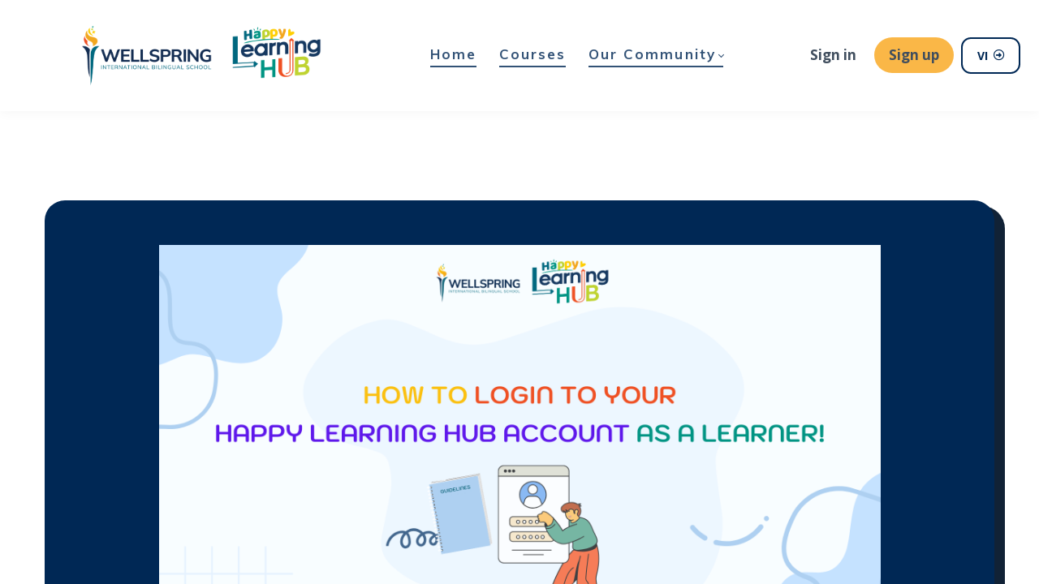

--- FILE ---
content_type: text/html;charset=UTF-8
request_url: https://happylearninghub.wellspring.edu.vn/empty
body_size: 57931
content:

<!DOCTYPE html>
<html lang="en">
    <head>
        
    <title>LOGIN AS LEARNER</title>


     <meta charset="UTF-8"> 
     <meta name="viewport" content="width=device-width, initial-scale=1"> 
     <meta name="author" content="Wellspring"> 
     <meta name="twitter:card" content="summary_large_image"> 
     <meta name="twitter:site" content="@"> 
     <meta name="twitter:title" content="LOGIN AS LEARNER"> 
     <meta name="twitter:image" content="https://lwfiles.mycourse.app/64fad07801ac55bf5644eb73-public/0a78de4db37576cf08785ec36ebf39fe.png"> 
     <meta property="og:url" content="https://happylearninghub.wellspring.edu.vn/empty"> 
     <meta property="og:title" content="LOGIN AS LEARNER"> 
     <meta property="og:type" content="website"> 
     <meta property="og:image" content="https://lwfiles.mycourse.app/64fad07801ac55bf5644eb73-public/0a78de4db37576cf08785ec36ebf39fe.png"> 
     <meta property="og:site_name" content="Wellspring"> 
     <meta name="csrf-token" content="fa451cf757b7dc107ab07e9bddbec77a8cd1cc060532c3c7a4d35144c1327007"> 

    <link rel="canonical" href="https://happylearninghub.wellspring.edu.vn/empty"/>
		<link rel="icon" type="image/png" href="https://lwfiles.mycourse.app/64fad07801ac55bf5644eb73-public/9d030afd62a8da8167028380555d7dec.png">
		<link rel="apple-touch-icon" type="image/png" href="https://lwfiles.mycourse.app/64fad07801ac55bf5644eb73-public/9d030afd62a8da8167028380555d7dec.png">
		<script type='text/javascript'>var me=false;var environment='production';var imagePath='https://cdn.mycourse.app/v4.28.3';var server='//happylearninghub.wellspring.edu.vn/api/';var fileServer='https://api.us-e2.learnworlds.com/';var api='https://api.us-e2.learnworlds.com/';var lw_client='64fad07801ac55bf5644eb73';var serverImg='https://lwfiles.mycourse.app/64fad07801ac55bf5644eb73-public/';var subscriptionMode=false;var paymentsURL='https://happylearninghub.wellspring.edu.vn/payment?product_id=';var clientURL='//happylearninghub.wellspring.edu.vn';var SITENAME='Wellspring';var WHITELABEL=false;var WHITELABEL_SETTINGS='{"learn_more_admin_disabled":false,"learn_more_others_disabled":false}';var BILLING='C';var SITE_AFFILIATES={"active":false,"commissionRate":10,"cookieExpiration":30,"maturation":30,"selfRegister":false,"displayAffiliateCustomers":false,"displayAffiliateLeads":false,"products":[],"paymentMethods":["paypal","other"],"agreement":"","minAffiliateCommissionStatus":"mature","afterLoginNavigation":{"type":"dashboard","url":"","page":{"title":"Home","slug":"home"}}};var LWSettings={"deactive_components":{"ebook":false},"components_settings":{"dailynews":{"categories":false},"posts":{"tips":false,"livecode":false}}};var LWClient={"promotions":true,"learning_programs_one_off":true,"learning_programs_subscriptions":true,"integrations":true,"advanced_integrations":true,"financial_gateways":true,"theming":true,"pages_templates":true,"pages_builder_starter":true,"course_unit_navigation_sequential":true,"pages_builder":true,"instructors":5,"affiliates":true,"question_bank":true,"certifications":true,"import_assessment_from_xls":true,"advanced_analytics":true,"free_courses":true,"private_courses":true,"private_enroll":true,"interactive_video":true,"gamification":true,"includes":true,"admins":true,"ebooks":true,"social":true,"multilanguage":true,"learning_programs_free":true,"learning_programs_private":true,"videouploader":true,"thank_you_page":true,"after_purchase_partial_settings":true,"after_purchase_settings":true,"video_subtitles":true,"video_skin":true,"video_elements_basic":true,"video_thumbnail":true,"video_on_click_actions":true,"video_on_show_actions":true,"integration_zoom":true,"integration_webex":true,"integration_google_meet":true,"integration_teams":true,"integration_calendly":true,"scorm":10,"graded_scorm":true,"analytics_simple_queries":true,"mobile_app_submit":true,"file_assignment_course_unit":true,"popups":9223372036854775807,"user_login_permission":true,"site_flavor_export":true,"site_flavor_import":true,"site_templates":2,"report_scheduled_tasks_allowed":0,"import_users":true,"import_tags":true,"new_assessment_marketing_form":true,"new_assessment_file_upload":true,"user_roles_assignable_user_roles":["admin","lwAdmin","user","61bb42d5e07e202700000009"],"user_roles_total_users_for_all_custom_roles":0,"qualification":true,"mobile_analytics":true,"funnels":15,"tag_manager":true,"domain_rename":true,"mass_mails":true,"digital_credentials":true,"user_progress_matrix":true,"after_login_pages_based_on_user_tag":true,"assessments_video_response_time":40,"assessments_audio_response_time":90,"assessments_file_upload_size":20,"site_allowed_num_sso_settings":3,"referrals":true,"user_groups_max_members":0};var oauthInfo='lw_client=64fad07801ac55bf5644eb73&access_token=';var assetsPath='https://cdn.mycourse.app/v4.28.3/_cdnAssets';var PAGES_IN_TOPBAR=[];var currencySymbol='$';var currencyCode='USD';var currencySymbolPosition='LEFT_SIGN_NO_SPACE';var currencyDecimalsSeparator='.';var currencyThousandsSeparator=',';var currencyDecimalsNum='2';var currencyUseVedic=false;var SOCIAL_LOGINS=["google"];var ACTIVE_SSO_CONNECTIONS=[];var LW_AUTH_ENABLED=true;var SCHOOL_LOGO='0a78de4db37576cf08785ec36ebf39fe.png';var LOGIN_FORM_TEMPLATE='loginForm3';var LOGIN_FORM_IMAGE='622c104e16fcf3ae6dc1b2a1cc7c4cb0.jpeg';var LWPackage='pro_yearly_2';var GATEWAYS=["sandbox"];var COURSE_CONTINUE_SETTING=false;var MOBILE_SETTINGS={"mobile_logo":"","mobile_site_name":"","mobile_landing_page":null,"mobile_description":"Login to start learning","mobile_social_facebook_text":"Sign in with Facebook","mobile_social_twitter_text":"Sign in with Twitter","mobile_social_linkedin_text":"Sign in with Linkedin","mobile_social_google_text":"Sign in with Google","disabled_signup_alert_title":"Registration Disabled","disabled_signup_alert_text":"Please visit the school page from your browser in order to register and then use the app to access your courses.","disabled_signup_label_translation":"Registration is unavailable while using the app","mobile_signup":false,"mobile_social_display":false,"mobile_display_free_courses":false,"mobile_display_paid_courses":false,"mobile_allow_purchase":false};var DP_SETTINGS={"type":"disabled","cookies":false,"marketing":false,"email":false,"deletion_request":false};var WEGLOT_ACTIVE=false;var DP_EU=false;var SITE_DISABLE_SIGNUP=false;var SITE_TRIGGER_USER_SIGNUP_ELIGIBILITY_CHECK=false;var ACTIVE_SITE_TEMPLATE='64fad19a5995982efe04c5d2';var SITE_SOCIAL_FACEBOOK='';var SITE_SOCIAL_TWITTER='';var SITE_SOCIAL_INSTAGRAM='';var SITE_SOCIAL_YOUTUBE='';var SITE_SOCIAL_LINKEDIN='';var SITE_SOCIAL_PINTEREST='';var SITE_DISABLED_APPS=false;var USER_CUSTOM_FIELDS=[];var USER_SIGNUP_FIELDS=[{"active":true,"required":true,"type":"text","name":"username","order":"10","translationKey":"common.sign_up_what_name","placeholderTranslationKey":"common.sign_up_name"},{"active":true,"required":true,"type":"email","name":"email","order":"20","translationKey":"common.sign_up_what_email","placeholderTranslationKey":"common.sign_up_email"},{"active":true,"required":true,"type":"password","name":"password","order":"30","translationKey":"common.sign_up_what_password","placeholderTranslationKey":"common.sign_up_password"}];var SITE_USER_FIRST_LAST_NAME_ENABLED=false;var SITE_USER_FIRST_LAST_NAME_REQUIRED_FIELDS='last_name';var SITE_REGISTRATION_TERMS={"active":false,"required":false};var STYLES_CUSTOM_FONTS=[];var INVOICE_ADDITIONAL=false;var INVOICE_ADDITIONAL_REQUIRED=false;var INVOICE_ADDITIONAL_AUTOFILLED=true;var INVOICE_ADDITIONAL_LABEL=false;var INVOICE_ADDITIONAL_TITLE=false;var FINANCIAL_BILLING_INFO={"active":false,"locked":[],"standard_enabled":true,"standard":[{"active":true,"required":true,"name":"Name","signup_name":null,"type":"text","key":"bf_name","icon_id":"nameIcon","icon_class":"","user_value":null,"placeholder":null,"enable_validation":false,"constraint_rule":"custom","validation_regex":"\/\/","validation_fail_message":"","checkbox_label":null,"isFullWidth":false},{"active":true,"required":true,"name":"Address","signup_name":null,"type":"text","key":"bf_address","icon_id":"nameIcon","icon_class":"","user_value":null,"placeholder":null,"enable_validation":false,"constraint_rule":"custom","validation_regex":"\/\/","validation_fail_message":"","checkbox_label":null,"isFullWidth":false},{"active":true,"required":false,"name":"City","signup_name":null,"type":"text","key":"bf_city","icon_id":"nameIcon","icon_class":"","user_value":null,"placeholder":null,"enable_validation":false,"constraint_rule":"custom","validation_regex":"\/\/","validation_fail_message":"","checkbox_label":null,"isFullWidth":false},{"active":true,"required":true,"name":"Postal code","signup_name":null,"type":"text","key":"bf_postalcode","icon_id":"nameIcon","icon_class":"","user_value":null,"placeholder":null,"enable_validation":false,"constraint_rule":"custom","validation_regex":"\/\/","validation_fail_message":"","checkbox_label":null,"isFullWidth":false},{"active":true,"required":true,"name":"Country","signup_name":null,"type":"dropdown","key":"bf_country","icon_id":"nameIcon","icon_class":"","user_value":null,"placeholder":null,"enable_validation":false,"constraint_rule":"custom","validation_regex":"\/\/","validation_fail_message":"","checkbox_label":null,"isFullWidth":false,"options":[{"field_name":"Afghanistan","field_value":"AF"},{"field_name":"\u00c5land Islands","field_value":"AX"},{"field_name":"Albania","field_value":"AL"},{"field_name":"Algeria","field_value":"DZ"},{"field_name":"American Samoa","field_value":"AS"},{"field_name":"Andorra","field_value":"AD"},{"field_name":"Angola","field_value":"AO"},{"field_name":"Anguilla","field_value":"AI"},{"field_name":"Antarctica","field_value":"AQ"},{"field_name":"Antigua and Barbuda","field_value":"AG"},{"field_name":"Argentina","field_value":"AR"},{"field_name":"Armenia","field_value":"AM"},{"field_name":"Aruba","field_value":"AW"},{"field_name":"Australia","field_value":"AU"},{"field_name":"Austria","field_value":"AT"},{"field_name":"Azerbaijan","field_value":"AZ"},{"field_name":"Bahamas","field_value":"BS"},{"field_name":"Bahrain","field_value":"BH"},{"field_name":"Bangladesh","field_value":"BD"},{"field_name":"Barbados","field_value":"BB"},{"field_name":"Belarus","field_value":"BY"},{"field_name":"Belgium","field_value":"BE"},{"field_name":"Belize","field_value":"BZ"},{"field_name":"Benin","field_value":"BJ"},{"field_name":"Bermuda","field_value":"BM"},{"field_name":"Bhutan","field_value":"BT"},{"field_name":"Bolivia, Plurinational State of","field_value":"BO"},{"field_name":"Bonaire, Sint Eustatius and Saba","field_value":"BQ"},{"field_name":"Bosnia and Herzegovina","field_value":"BA"},{"field_name":"Botswana","field_value":"BW"},{"field_name":"Bouvet Island","field_value":"BV"},{"field_name":"Brazil","field_value":"BR"},{"field_name":"British Indian Ocean Territory","field_value":"IO"},{"field_name":"Brunei Darussalam","field_value":"BN"},{"field_name":"Bulgaria","field_value":"BG"},{"field_name":"Burkina Faso","field_value":"BF"},{"field_name":"Burundi","field_value":"BI"},{"field_name":"Cambodia","field_value":"KH"},{"field_name":"Cameroon","field_value":"CM"},{"field_name":"Canada","field_value":"CA"},{"field_name":"Cape Verde","field_value":"CV"},{"field_name":"Cayman Islands","field_value":"KY"},{"field_name":"Central African Republic","field_value":"CF"},{"field_name":"Chad","field_value":"TD"},{"field_name":"Chile","field_value":"CL"},{"field_name":"China","field_value":"CN"},{"field_name":"Christmas Island","field_value":"CX"},{"field_name":"Cocos (Keeling) Islands","field_value":"CC"},{"field_name":"Colombia","field_value":"CO"},{"field_name":"Comoros","field_value":"KM"},{"field_name":"Congo","field_value":"CG"},{"field_name":"Congo, the Democratic Republic of the","field_value":"CD"},{"field_name":"Cook Islands","field_value":"CK"},{"field_name":"Costa Rica","field_value":"CR"},{"field_name":"C\u00f4te d'Ivoire","field_value":"CI"},{"field_name":"Croatia","field_value":"HR"},{"field_name":"Cuba","field_value":"CU"},{"field_name":"Cura\u00e7ao","field_value":"CW"},{"field_name":"Cyprus","field_value":"CY"},{"field_name":"Czech Republic","field_value":"CZ"},{"field_name":"Denmark","field_value":"DK"},{"field_name":"Djibouti","field_value":"DJ"},{"field_name":"Dominica","field_value":"DM"},{"field_name":"Dominican Republic","field_value":"DO"},{"field_name":"Ecuador","field_value":"EC"},{"field_name":"Egypt","field_value":"EG"},{"field_name":"El Salvador","field_value":"SV"},{"field_name":"Equatorial Guinea","field_value":"GQ"},{"field_name":"Eritrea","field_value":"ER"},{"field_name":"Estonia","field_value":"EE"},{"field_name":"Ethiopia","field_value":"ET"},{"field_name":"Falkland Islands (Malvinas)","field_value":"FK"},{"field_name":"Faroe Islands","field_value":"FO"},{"field_name":"Fiji","field_value":"FJ"},{"field_name":"Finland","field_value":"FI"},{"field_name":"France","field_value":"FR"},{"field_name":"French Guiana","field_value":"GF"},{"field_name":"French Polynesia","field_value":"PF"},{"field_name":"French Southern Territories","field_value":"TF"},{"field_name":"Gabon","field_value":"GA"},{"field_name":"Gambia","field_value":"GM"},{"field_name":"Georgia","field_value":"GE"},{"field_name":"Germany","field_value":"DE"},{"field_name":"Ghana","field_value":"GH"},{"field_name":"Gibraltar","field_value":"GI"},{"field_name":"Greece","field_value":"GR"},{"field_name":"Greenland","field_value":"GL"},{"field_name":"Grenada","field_value":"GD"},{"field_name":"Guadeloupe","field_value":"GP"},{"field_name":"Guam","field_value":"GU"},{"field_name":"Guatemala","field_value":"GT"},{"field_name":"Guernsey","field_value":"GG"},{"field_name":"Guinea","field_value":"GN"},{"field_name":"Guinea-Bissau","field_value":"GW"},{"field_name":"Guyana","field_value":"GY"},{"field_name":"Haiti","field_value":"HT"},{"field_name":"Heard Island and McDonald Islands","field_value":"HM"},{"field_name":"Holy See (Vatican City State)","field_value":"VA"},{"field_name":"Honduras","field_value":"HN"},{"field_name":"Hong Kong","field_value":"HK"},{"field_name":"Hungary","field_value":"HU"},{"field_name":"Iceland","field_value":"IS"},{"field_name":"India","field_value":"IN"},{"field_name":"Indonesia","field_value":"ID"},{"field_name":"Iran, Islamic Republic of","field_value":"IR"},{"field_name":"Iraq","field_value":"IQ"},{"field_name":"Ireland","field_value":"IE"},{"field_name":"Isle of Man","field_value":"IM"},{"field_name":"Israel","field_value":"IL"},{"field_name":"Italy","field_value":"IT"},{"field_name":"Jamaica","field_value":"JM"},{"field_name":"Japan","field_value":"JP"},{"field_name":"Jersey","field_value":"JE"},{"field_name":"Jordan","field_value":"JO"},{"field_name":"Kazakhstan","field_value":"KZ"},{"field_name":"Kenya","field_value":"KE"},{"field_name":"Kiribati","field_value":"KI"},{"field_name":"Korea, Democratic People's Republic of","field_value":"KP"},{"field_name":"Korea, Republic of","field_value":"KR"},{"field_name":"Kuwait","field_value":"KW"},{"field_name":"Kyrgyzstan","field_value":"KG"},{"field_name":"Lao People's Democratic Republic","field_value":"LA"},{"field_name":"Latvia","field_value":"LV"},{"field_name":"Lebanon","field_value":"LB"},{"field_name":"Lesotho","field_value":"LS"},{"field_name":"Liberia","field_value":"LR"},{"field_name":"Libya","field_value":"LY"},{"field_name":"Liechtenstein","field_value":"LI"},{"field_name":"Lithuania","field_value":"LT"},{"field_name":"Luxembourg","field_value":"LU"},{"field_name":"Macao","field_value":"MO"},{"field_name":"Macedonia, the former Yugoslav Republic of","field_value":"MK"},{"field_name":"Madagascar","field_value":"MG"},{"field_name":"Malawi","field_value":"MW"},{"field_name":"Malaysia","field_value":"MY"},{"field_name":"Maldives","field_value":"MV"},{"field_name":"Mali","field_value":"ML"},{"field_name":"Malta","field_value":"MT"},{"field_name":"Marshall Islands","field_value":"MH"},{"field_name":"Martinique","field_value":"MQ"},{"field_name":"Mauritania","field_value":"MR"},{"field_name":"Mauritius","field_value":"MU"},{"field_name":"Mayotte","field_value":"YT"},{"field_name":"Mexico","field_value":"MX"},{"field_name":"Micronesia, Federated States of","field_value":"FM"},{"field_name":"Moldova, Republic of","field_value":"MD"},{"field_name":"Monaco","field_value":"MC"},{"field_name":"Mongolia","field_value":"MN"},{"field_name":"Montenegro","field_value":"ME"},{"field_name":"Montserrat","field_value":"MS"},{"field_name":"Morocco","field_value":"MA"},{"field_name":"Mozambique","field_value":"MZ"},{"field_name":"Myanmar","field_value":"MM"},{"field_name":"Namibia","field_value":"NA"},{"field_name":"Nauru","field_value":"NR"},{"field_name":"Nepal","field_value":"NP"},{"field_name":"Netherlands","field_value":"NL"},{"field_name":"New Caledonia","field_value":"NC"},{"field_name":"New Zealand","field_value":"NZ"},{"field_name":"Nicaragua","field_value":"NI"},{"field_name":"Niger","field_value":"NE"},{"field_name":"Nigeria","field_value":"NG"},{"field_name":"Niue","field_value":"NU"},{"field_name":"Norfolk Island","field_value":"NF"},{"field_name":"Northern Mariana Islands","field_value":"MP"},{"field_name":"Norway","field_value":"NO"},{"field_name":"Oman","field_value":"OM"},{"field_name":"Pakistan","field_value":"PK"},{"field_name":"Palau","field_value":"PW"},{"field_name":"Palestinian Territory, Occupied","field_value":"PS"},{"field_name":"Panama","field_value":"PA"},{"field_name":"Papua New Guinea","field_value":"PG"},{"field_name":"Paraguay","field_value":"PY"},{"field_name":"Peru","field_value":"PE"},{"field_name":"Philippines","field_value":"PH"},{"field_name":"Pitcairn","field_value":"PN"},{"field_name":"Poland","field_value":"PL"},{"field_name":"Portugal","field_value":"PT"},{"field_name":"Puerto Rico","field_value":"PR"},{"field_name":"Qatar","field_value":"QA"},{"field_name":"R\u00e9union","field_value":"RE"},{"field_name":"Romania","field_value":"RO"},{"field_name":"Russian Federation","field_value":"RU"},{"field_name":"Rwanda","field_value":"RW"},{"field_name":"Saint Barth\u00e9lemy","field_value":"BL"},{"field_name":"Saint Helena, Ascension and Tristan da Cunha","field_value":"SH"},{"field_name":"Saint Kitts and Nevis","field_value":"KN"},{"field_name":"Saint Lucia","field_value":"LC"},{"field_name":"Saint Martin (French part)","field_value":"MF"},{"field_name":"Saint Pierre and Miquelon","field_value":"PM"},{"field_name":"Saint Vincent and the Grenadines","field_value":"VC"},{"field_name":"Samoa","field_value":"WS"},{"field_name":"San Marino","field_value":"SM"},{"field_name":"Sao Tome and Principe","field_value":"ST"},{"field_name":"Saudi Arabia","field_value":"SA"},{"field_name":"Senegal","field_value":"SN"},{"field_name":"Serbia","field_value":"RS"},{"field_name":"Seychelles","field_value":"SC"},{"field_name":"Sierra Leone","field_value":"SL"},{"field_name":"Singapore","field_value":"SG"},{"field_name":"Sint Maarten (Dutch part)","field_value":"SX"},{"field_name":"Slovakia","field_value":"SK"},{"field_name":"Slovenia","field_value":"SI"},{"field_name":"Solomon Islands","field_value":"SB"},{"field_name":"Somalia","field_value":"SO"},{"field_name":"South Africa","field_value":"ZA"},{"field_name":"South Georgia and the South Sandwich Islands","field_value":"GS"},{"field_name":"South Sudan","field_value":"SS"},{"field_name":"Spain","field_value":"ES"},{"field_name":"Sri Lanka","field_value":"LK"},{"field_name":"Sudan","field_value":"SD"},{"field_name":"Suriname","field_value":"SR"},{"field_name":"Svalbard and Jan Mayen","field_value":"SJ"},{"field_name":"Swaziland","field_value":"SZ"},{"field_name":"Sweden","field_value":"SE"},{"field_name":"Switzerland","field_value":"CH"},{"field_name":"Syrian Arab Republic","field_value":"SY"},{"field_name":"Taiwan","field_value":"TW"},{"field_name":"Tajikistan","field_value":"TJ"},{"field_name":"Tanzania, United Republic of","field_value":"TZ"},{"field_name":"Thailand","field_value":"TH"},{"field_name":"Timor-Leste","field_value":"TL"},{"field_name":"Togo","field_value":"TG"},{"field_name":"Tokelau","field_value":"TK"},{"field_name":"Tonga","field_value":"TO"},{"field_name":"Trinidad and Tobago","field_value":"TT"},{"field_name":"Tunisia","field_value":"TN"},{"field_name":"Turkey","field_value":"TR"},{"field_name":"Turkmenistan","field_value":"TM"},{"field_name":"Turks and Caicos Islands","field_value":"TC"},{"field_name":"Tuvalu","field_value":"TV"},{"field_name":"Uganda","field_value":"UG"},{"field_name":"Ukraine","field_value":"UA"},{"field_name":"United Arab Emirates","field_value":"AE"},{"field_name":"United Kingdom","field_value":"GB"},{"field_name":"United States","field_value":"US"},{"field_name":"United States Minor Outlying Islands","field_value":"UM"},{"field_name":"Uruguay","field_value":"UY"},{"field_name":"Uzbekistan","field_value":"UZ"},{"field_name":"Vanuatu","field_value":"VU"},{"field_name":"Venezuela, Bolivarian Republic of","field_value":"VE"},{"field_name":"Viet Nam","field_value":"VN"},{"field_name":"Virgin Islands, British","field_value":"VG"},{"field_name":"Virgin Islands, U.S.","field_value":"VI"},{"field_name":"Wallis and Futuna","field_value":"WF"},{"field_name":"Western Sahara","field_value":"EH"},{"field_name":"Yemen","field_value":"YE"},{"field_name":"Zambia","field_value":"ZM"},{"field_name":"Zimbabwe","field_value":"ZW"}]},{"active":true,"required":false,"name":"Business TAX ID","signup_name":null,"type":"text","key":"bf_taxid","icon_id":"nameIcon","icon_class":"","user_value":null,"placeholder":null,"enable_validation":false,"constraint_rule":"custom","validation_regex":"\/\/","validation_fail_message":"","checkbox_label":null,"isFullWidth":false}],"boleto":[{"active":true,"required":false,"name":"Brazilian Tax ID","signup_name":null,"type":"text","key":"bf_brazilian_tax_id","icon_id":"nameIcon","icon_class":"","user_value":null,"placeholder":null,"enable_validation":true,"constraint_rule":"custom","validation_regex":"\/^([0-9]{3}|[0-9]{2}).[0-9]{3}.[0-9]{3}([-][0-9]{2}|(\/([0-9]{4}\\-([0-9]{2}))))$\/","validation_fail_message":"Invalid Tax id format. Example 000.000.000-00 or 00.000.000\/0000-00","checkbox_label":null,"isFullWidth":false},{"active":true,"required":false,"name":"Brazilian State","signup_name":null,"type":"dropdown","key":"bf_brazilian_states","icon_id":"nameIcon","icon_class":"","user_value":null,"placeholder":null,"enable_validation":false,"constraint_rule":"custom","validation_regex":"\/\/","validation_fail_message":"","checkbox_label":null,"isFullWidth":false,"options":[{"field_name":"Acre","field_value":"AC"},{"field_name":"Alagoas","field_value":"AL"},{"field_name":"Amap\u00e1","field_value":"AP"},{"field_name":"Amazonas","field_value":"AM"},{"field_name":"Bahia","field_value":"BA"},{"field_name":"Cear\u00e1","field_value":"CE"},{"field_name":"Distrito Federal","field_value":"DF"},{"field_name":"Esp\u00edrito Santo","field_value":"ES"},{"field_name":"Goi\u00e1s","field_value":"GO"},{"field_name":"Maranh\u00e3o","field_value":"MA"},{"field_name":"Mato Grosso","field_value":"MT"},{"field_name":"Mato Grosso do Sul","field_value":"MS"},{"field_name":"Minas Gerais","field_value":"MG"},{"field_name":"Par\u00e1","field_value":"PA"},{"field_name":"Para\u00edba","field_value":"PB"},{"field_name":"Paran\u00e1","field_value":"PR"},{"field_name":"Pernambuco","field_value":"PE"},{"field_name":"Piau\u00ed","field_value":"PI"},{"field_name":"Rio de Janeiro","field_value":"RJ"},{"field_name":"Rio Grande do Norte","field_value":"RN"},{"field_name":"Rio Grande do Sul","field_value":"RS"},{"field_name":"Rond\u00f4nia","field_value":"RO"},{"field_name":"Roraima","field_value":"RR"},{"field_name":"Santa Catarina","field_value":"SC"},{"field_name":"S\u00e3o Paulo","field_value":"SP"},{"field_name":"Sergipe","field_value":"SE"},{"field_name":"Tocantins","field_value":"TO"}]}],"boleto_enabled":false,"fields":[]};var FINANCIAL_INVOICE_DISABLED=false;var TAX_SERVICE={"name":"","enabled":null,"has_billing_details":false,"has_checkout_tax_analysis":false,"has_stripe_tax_rates":false,"has_invoice_preview":false,"has_business_tax_validation":false,"throws_errors":false,"tax_behavior":null};var STRIPE_ACCOUNT_COUNTRY='';var STRIPE_CONNECT_ACCOUNT_ID=false;var ACTIVE_STRIPE_SOURCE_PAYMENT_METHODS=[];var FINANCIAL_STRIPE_BILLING_ADDRESS=false;var FINANCIAL_STRIPE_DISABLE_LINK=false;var FINANCIAL_STRIPE_VAT=false;var FINANCIAL_TERMS=false;var SCHOOL_SUPPORT={"teacher":null,"tech":null};var currentSiteTemplateStyles={"typography":{"*":{"fontFamily":"Barlow"},"learnworlds-heading-large":{"fontFamily":"Muli","fontWeight":"bold","fontSize":54,"opacity":1,"letterSpacing":"0","lineHeight":1.25,"textTransform":"none"},"learnworlds-heading-normal":{"fontFamily":"Muli","fontWeight":"bold","fontSize":40,"letterSpacing":"0","lineHeight":1.25,"textTransform":"none"},"learnworlds-heading-small":{"fontFamily":"Muli","fontWeight":"bold","fontSize":46,"opacity":1,"letterSpacing":"0","lineHeight":1.25,"textTransform":"none"},"learnworlds-subheading-large":{"fontFamily":"Muli","fontWeight":"bold","fontSize":40,"opacity":1,"letterSpacing":"0","lineHeight":1.3,"textTransform":"none"},"learnworlds-subheading-normal":{"fontFamily":"Muli","fontWeight":"bold","fontSize":46,"opacity":1,"letterSpacing":"0","lineHeight":1.35,"textTransform":"none"},"learnworlds-subheading-small":{"fontFamily":"Muli","fontWeight":"bold","fontSize":23,"opacity":1,"letterSpacing":"0","lineHeight":1.35,"textTransform":"none"},"learnworlds-heading3-large":{"fontFamily":"Muli","fontWeight":"bold","fontSize":46,"opacity":1,"letterSpacing":"0","lineHeight":1.4,"textTransform":"none"},"learnworlds-heading3-normal":{"fontFamily":"Muli","fontWeight":"bold","fontSize":23,"opacity":1,"letterSpacing":"0","lineHeight":1.4,"textTransform":"none"},"learnworlds-heading3-small":{"fontFamily":"Muli","fontWeight":"bold","fontSize":18,"opacity":1,"letterSpacing":"0","lineHeight":1.4,"textTransform":"none"},"learnworlds-heading4-large":{"fontFamily":"Muli","fontWeight":"bold","fontSize":23,"opacity":1,"letterSpacing":"0","lineHeight":1.55,"textTransform":"none"},"learnworlds-heading4-normal":{"fontFamily":"Muli","fontWeight":"bold","fontSize":18,"opacity":1,"letterSpacing":"0","lineHeight":1.55,"textTransform":"none"},"learnworlds-heading4-small":{"fontFamily":"Muli","fontWeight":"bold","fontSize":14,"opacity":1,"letterSpacing":"0","lineHeight":1.5,"textTransform":"none"},"learnworlds-main-text-huge":{"fontFamily":"Open Sans","fontWeight":"bold","fontSize":32,"opacity":"0.8","letterSpacing":"0","lineHeight":1.25,"textTransform":"none"},"learnworlds-main-text-very-large":{"fontFamily":"Open Sans","fontWeight":"normal","fontSize":26,"opacity":"0.8","letterSpacing":"0","lineHeight":1.35,"textTransform":"none"},"learnworlds-main-text-large":{"fontFamily":"Open Sans","fontWeight":"normal","fontSize":22,"opacity":"0.8","letterSpacing":"0","lineHeight":1.6,"textTransform":"none"},"learnworlds-main-text-normal":{"fontFamily":"Open Sans","fontWeight":"normal","fontSize":17,"opacity":"0.8","letterSpacing":"0","lineHeight":1.65,"textTransform":"none"},"learnworlds-main-text-small":{"fontFamily":"Open Sans","fontWeight":"normal","fontSize":15,"opacity":"0.8","letterSpacing":"0","lineHeight":1.65,"textTransform":"none"},"learnworlds-main-text-very-small":{"fontFamily":"Open Sans","fontWeight":"bold","fontSize":13,"opacity":"0.8","letterSpacing":"0.6","lineHeight":1.7,"textTransform":"none"},"learnworlds-main-text-tiny":{"fontFamily":"Open Sans","fontWeight":"normal","fontSize":10,"opacity":"0.8","letterSpacing":"0","lineHeight":1.7,"textTransform":"none"},"learnworlds-overline-text":{"fontFamily":"Open Sans","fontWeight":"normal","fontSize":14,"letterSpacing":"0.1","lineHeight":"1.55","textTransform":"uppercase"},"learnworlds-quote-text":{"fontFamily":"Open Sans","fontWeight":"normal","fontSize":"24","letterSpacing":"-0.2","lineHeight":"1.6","textTransform":"none"},"learnworlds-size-small":{"paddingBottom":70,"paddingTop":70},"learnworlds-size-normal":{"paddingBottom":110,"paddingTop":110},"learnworlds-size-large":{"paddingBottom":180,"paddingTop":180},"learnworlds-size-extra-large":{"paddingBottom":220,"paddingTop":220}},"input":{"learnworlds-button-large":{"fontFamily":"Open Sans","fontWeight":"bold","fontSize":20,"letterSpacing":"1","textTransform":"none","borderRadius":35,"paddingTop":20,"paddingRight":40,"paddingBottom":20,"paddingLeft":40},"learnworlds-button-normal":{"fontFamily":"Open Sans","fontWeight":"bold","fontSize":18,"letterSpacing":"0","textTransform":"none","borderRadius":35,"paddingTop":15,"paddingRight":30,"paddingBottom":15,"paddingLeft":30},"learnworlds-button-small":{"fontFamily":"Open Sans","fontWeight":"bold","fontSize":14,"letterSpacing":"0","textTransform":"none","borderRadius":12,"paddingTop":11,"paddingRight":22,"paddingBottom":11,"paddingLeft":22},"learnworlds-input-large":{"fontFamily":"Open Sans","fontWeight":"normal","fontSize":20,"letterSpacing":"0","textTransform":"none","borderRadius":35,"paddingTop":20,"paddingRight":25,"paddingBottom":20,"paddingLeft":25},"learnworlds-input-normal":{"fontFamily":"Open Sans","fontSize":18,"lineHeight":"1","fontWeight":"normal","letterSpacing":"0","textTransform":"none","paddingTop":15,"paddingRight":22,"paddingBottom":15,"paddingLeft":22,"borderRadius":35},"learnworlds-input-small":{"fontFamily":"Open Sans","fontSize":14,"lineHeight":"1","fontWeight":"normal","letterSpacing":"0","textTransform":"none","paddingTop":11,"paddingRight":18,"paddingBottom":11,"paddingLeft":18,"borderRadius":12}},"colors":{"lw-brand-bg":{"color":"#002855","textType":"light","lessVars":{"brand-color":"#002855","text-over-brandbg-color":"@light-text-color"}},"lw-dark-bg":{"color":"#002855","textType":"light","lessVars":{"dark-bg-color":"#002855","text-over-darkbg-color":"@light-text-color"}},"lw-light-bg":{"color":"#F9FAFC","textType":"dark","lessVars":{"light-bg-color":"#F9FAFC","text-over-lightbg-color":"@dark-text-color"}},"lw-brand-accent1-bg":{"color":"#FAA61A","textType":"dark","lessVars":{"brand-accent1-color":"#FAA61A","text-over-brandaccent1bg-color":"@dark-text-color"}},"lw-brand-accent2-bg":{"color":"#009684","textType":"light","lessVars":{"brand-accent2-color":"#009684","text-over-brandaccent2bg-color":"@light-text-color"}},"lw-light-text":{"color":"#FFFFFF","lessVars":{"lw-light-text":"#f9f9ff","light-text-color":"#FFFFFF"}},"lw-dark-text":{"color":"#112236","lessVars":{"lw-dark-text":"#4f4f51","dark-text-color":"#112236"}},"lw-body-bg":{"color":"#FFFFFF","textType":"dark","lessVars":{"body-bg":"#FFFFFF","body-bg-color":"#FFFFFF","text-over-bodybg-color":"@dark-text-color"}},"lw-link-text":{"color":"#009684","lessVars":{"link-text-color":"#009684"}}},"fonts":["Muli","Open Sans"]};var admins_commission=false;var assessments_video_response_time=40;var assessments_audio_response_time=90;var assessments_file_upload_size=20;var COMPANION_URL='https://medialibrary.mycourse.app';var ECOMMERCE_SETTINGS={"cartEnabled":false,"floatingCartEnabled":false,"floatingCartIconVisibilityMode":"whenCartIsNotEmpty","floatingCartIconSize":"medium","floatingCartIconPosition":"top","gifts":{"active":false,"showButtonInCoursePage":false,"showButtonInCourseCatalog":false},"licenses":{"active":false,"showButtonInCoursePage":false,"showButtonInCourseCatalog":false}};var dateFormat={"short":"DD MMM YYYY","shortWithTime":"DD MMM YYYY HH:mm","long":"D MMMM, YYYY","longWithTime":"D MMMM, YYYY HH:mm"};var site_enable_contextual_cookies=false;var SITE_PASSWORD_SETTINGS={"has_unmask_enabled":true,"has_confirm_enabled":false,"minimum_characters":"8","maximum_characters":"50","check_uppercase":true,"check_lowercase":true,"check_digit":true,"check_special_chars":true};var userImpersonation=false;var activeSiteTemplate='64fad19a5995982efe04c5d2';</script>
		<script type='text/javascript'>var pageState={"id":"65850359e2700a42180f56a1","slug":"empty","pageSource":null,"sections":{"section_1703241390957_637":{"sectionType":"section","sectionId":"section_1703241390957_637","styles":{"desktop":{"#section_1703241390957_637":[]},"smartphone-portrait":{"#section_1703241390957_637":{"paddingLeft":"25px","paddingRight":"25px"}},"smartphone-landscape":{"#section_1703241390957_637":{"paddingLeft":"25px","paddingRight":"25px"}},"tablet-portrait":{"#section_1703241390957_637":{"paddingLeft":"25px","paddingRight":"25px"}},"tablet-landscape":{"#section_1703241390957_637":{"paddingLeft":"25px","paddingRight":"25px"}}},"anchor":"","videoMediaData":{"params":{"autoplay":true,"mute":true,"loop":false,"popup":false}},"embedMediaData":null,"imageMediaData":null,"svgMediaData":null,"selectedMedia":"Image","version":"v1","responsiveHeightClass":{"desktop":"","tablet-portrait":"","tablet-landscape":"","smartphone-portrait":"","smartphone-landscape":""},"responsiveAlignmentClass":{"desktop":"","tablet-portrait":"","tablet-landscape":"","smartphone-portrait":"","smartphone-landscape":""},"itemVisibilitySettings":null,"itemVisibilityStartTime":null,"itemVisibilityEndTime":null,"effectName":"none","effects":null,"effectTrigger":"scrollEffects"}},"elements":{"el_1703241390976_653":{"elementType":"column-wrapper","elementId":"el_1703241390976_653","styles":null,"linkData":[],"responsiveAlignmentClass":{"desktop":"","tablet-portrait":"","tablet-landscape":"","smartphone-portrait":"","smartphone-landscape":""},"responsiveColumnGutterClass":{"desktop":"","tablet-portrait":"","tablet-landscape":"","smartphone-portrait":"","smartphone-landscape":""},"responsiveColumnsWrapperTypeClass":{"desktop":"","tablet-portrait":"","tablet-landscape":"","smartphone-portrait":"","smartphone-landscape":""},"itemVisibilitySettings":null},"el_1703241390977_654":{"elementType":"column","elementId":"el_1703241390977_654","styles":{"desktop":{"#el_1703241390977_654":{"paddingLeft":"50px","paddingRight":"50px","paddingTop":"50px","paddingBottom":"50px","borderTopLeftRadius":"25px","borderTopRightRadius":"25px","borderBottomLeftRadius":"25px","borderBottomRightRadius":"25px","boxShadow":"10px 10px 0px 3px rgba(17, 34, 54, 1.0)","borderTopStyle":"none","borderRightStyle":"none","borderBottomStyle":"none","borderLeftStyle":"none","borderTopWidth":"1px","borderLeftWidth":"1px","borderRightWidth":"1px","borderBottomWidth":"1px"}},"smartphone-portrait":{"#el_1703241390977_654":{"paddingLeft":"20px","paddingRight":"20px","paddingTop":"20px","paddingBottom":"20px","borderTopLeftRadius":"25px","borderTopRightRadius":"25px","borderBottomLeftRadius":"25px","borderBottomRightRadius":"25px","boxShadow":"10px 10px 0px 3px rgba(17, 34, 54, 1.0)","borderTopStyle":"none","borderRightStyle":"none","borderBottomStyle":"none","borderLeftStyle":"none","borderTopWidth":"1px","borderLeftWidth":"1px","borderRightWidth":"1px","borderBottomWidth":"1px"}}},"linkData":[],"selectedMedia":"Image","imageMediaData":{"title":"15","tags":[],"width":1920,"height":1080,"size":359,"name":"\/8d6e3b2ddfb483e46da6b0ab038244a4.png","access":"public","created":1703218422.123058,"modified":1703218422.123058,"user":{"username":"Que Anh"},"id":"65850cf6a477ddcf8e03afea","link":null,"link_small":"https:\/\/api.us-e2.learnworlds.com\/imagefile\/https:\/\/lwfiles.mycourse.app\/64fad07801ac55bf5644eb73-public\/8d6e3b2ddfb483e46da6b0ab038244a4.png?client_id=64fad07801ac55bf5644eb73&width=350&height=0","modifiedF":"2023-12-22 06:13:42"},"svgMediaData":null,"responsiveAlignmentClass":{"desktop":"","tablet-portrait":"","tablet-landscape":"","smartphone-portrait":"","smartphone-landscape":""},"itemVisibilitySettings":null},"el_1703241390979_655":{"isIntervalEnabled":false,"intervalDuration":10000,"intervalPauseOnHover":false,"controlAppearance":"tpl5","withButtonNavigation":true,"withPaginationNavigation":true,"withButtonNavigationMobile":true,"withPaginationNavigationMobile":true,"withButtonOnHoverNavigation":false,"paginationStyle":"circle","isNavigationStacked":true,"withDynamicHeight":true,"minimumHeight":500,"sliderAnimationType":"noAnimation","sliderAppearance":"2d","elementType":"slider","styles":{"desktop":{"#el_1703241390979_655 #el_1670928732140_2892":{"font-size":"30px"},"#el_1703241390979_655 #el_1670928732208_2893":{"font-size":"30px"},"#el_1703241390979_655 #el_1670928702189_2886":[],"#el_1703241390979_655 #el_1670928702287_2887":[],"#el_1703241390979_655 #el_1670928702349_2888":[],"#el_1703241390979_655 #el_1703241414444_704":[],"#el_1703241390979_655 #el_1703241414463_705":[],"#el_1703241390979_655 #el_1703241414478_706":[],"#el_1703241390979_655 #el_1703241414494_707":[],"#el_1703241390979_655 #el_1703241418411_740":[],"#el_1703241390979_655 #el_1703241418428_741":[],"#el_1703241390979_655 #el_1703241418445_742":[],"#el_1703241390979_655 #el_1703243073205_3138":[],"#el_1703241390979_655 #el_1703243073221_3139":[],"#el_1703241390979_655 #el_1703243073238_3140":[],"#el_1703241390979_655 #el_1703243073252_3141":[],"#el_1703241390979_655 #el_1670928702413_2889":{"color":"#f44336"},"#el_1703241390979_655 #el_1670928702444_2890":{"color":"#f44336"},"#el_1703241390979_655 #el_1703243074339_3196":[],"#el_1703241390979_655 #el_1703243074357_3197":[],"#el_1703241390979_655 #el_1703243074370_3198":[],"#el_1703241390979_655 #el_1703243074388_3199":[],"#el_1703241390979_655 #el_1703243074402_3200":[],"#el_1703241390979_655 #el_1703243075504_3267":[],"#el_1703241390979_655 #el_1703243075520_3268":[],"#el_1703241390979_655 #el_1703243075538_3269":[],"#el_1703241390979_655 #el_1703243075553_3270":[],"#el_1703241390979_655 #el_1703243075568_3271":[],"#el_1703241390979_655 #el_1703243075583_3272":[],"#el_1703241390979_655 #el_1703243077047_3351":[],"#el_1703241390979_655 #el_1703243077067_3352":[],"#el_1703241390979_655 #el_1703243077085_3353":[],"#el_1703241390979_655 #el_1703243077101_3354":[],"#el_1703241390979_655 #el_1703243077117_3355":[],"#el_1703241390979_655 #el_1703243077132_3356":[],"#el_1703241390979_655 #el_1703243077147_3357":[],"#el_1703241390979_655 #el_1703243078282_3448":[],"#el_1703241390979_655 #el_1703243078303_3449":[],"#el_1703241390979_655 #el_1703243078321_3450":[],"#el_1703241390979_655 #el_1703243078336_3451":[],"#el_1703241390979_655 #el_1703243078352_3452":[],"#el_1703241390979_655 #el_1703243078367_3453":[],"#el_1703241390979_655 #el_1703243078384_3454":[],"#el_1703241390979_655 #el_1703243078401_3455":[],"#el_1703241390979_655 #el_1703243079808_3558":[],"#el_1703241390979_655 #el_1703243079829_3559":[],"#el_1703241390979_655 #el_1703243079846_3560":[],"#el_1703241390979_655 #el_1703243079864_3561":[],"#el_1703241390979_655 #el_1703243079881_3562":[],"#el_1703241390979_655 #el_1703243079897_3563":[],"#el_1703241390979_655 #el_1703243079914_3564":[],"#el_1703241390979_655 #el_1703243079930_3565":[],"#el_1703241390979_655 #el_1703243079948_3566":[],"#el_1703241390979_655 #el_1703243081172_3681":[],"#el_1703241390979_655 #el_1703243081197_3682":[],"#el_1703241390979_655 #el_1703243081215_3683":[],"#el_1703241390979_655 #el_1703243081233_3684":[],"#el_1703241390979_655 #el_1703243081249_3685":[],"#el_1703241390979_655 #el_1703243081267_3686":[],"#el_1703241390979_655 #el_1703243081285_3687":[],"#el_1703241390979_655 #el_1703243081301_3688":[],"#el_1703241390979_655 #el_1703243081320_3689":[],"#el_1703241390979_655 #el_1703243081338_3690":[],"#el_1703241390979_655 #el_1703243082411_3817":[],"#el_1703241390979_655 #el_1703243082432_3818":[],"#el_1703241390979_655 #el_1703243082450_3819":[],"#el_1703241390979_655 #el_1703243082467_3820":[],"#el_1703241390979_655 #el_1703243082486_3821":[],"#el_1703241390979_655 #el_1703243082505_3822":[],"#el_1703241390979_655 #el_1703243082521_3823":[],"#el_1703241390979_655 #el_1703243082541_3824":[],"#el_1703241390979_655 #el_1703243082560_3825":[],"#el_1703241390979_655 #el_1703243082579_3826":[],"#el_1703241390979_655 #el_1703243082595_3827":[],"#el_1703241390979_655 #el_1703243083804_3966":[],"#el_1703241390979_655 #el_1703243083827_3967":[],"#el_1703241390979_655 #el_1703243083847_3968":[],"#el_1703241390979_655 #el_1703243083866_3969":[],"#el_1703241390979_655 #el_1703243083888_3970":[],"#el_1703241390979_655 #el_1703243083907_3971":[],"#el_1703241390979_655 #el_1703243083928_3972":[],"#el_1703241390979_655 #el_1703243083950_3973":[],"#el_1703241390979_655 #el_1703243083968_3974":[],"#el_1703241390979_655 #el_1703243083987_3975":[],"#el_1703241390979_655 #el_1703243084005_3976":[],"#el_1703241390979_655 #el_1703243084027_3977":[],"#el_1703241390979_655 #el_1703243107940_4128":[],"#el_1703241390979_655 #el_1703243107965_4129":[],"#el_1703241390979_655 #el_1703243107989_4130":[],"#el_1703241390979_655 #el_1703243108010_4131":[],"#el_1703241390979_655 #el_1703243108030_4132":[],"#el_1703241390979_655 #el_1703243108052_4133":[],"#el_1703241390979_655 #el_1703243108071_4134":[],"#el_1703241390979_655 #el_1703243108094_4135":[],"#el_1703241390979_655 #el_1703243108116_4136":[],"#el_1703241390979_655 #el_1703243108137_4137":[],"#el_1703241390979_655 #el_1703243108157_4138":[],"#el_1703241390979_655 #el_1703243108177_4139":[],"#el_1703241390979_655 #el_1703243108198_4140":[],"#el_1703241390979_655 #el_1703243109704_4303":[],"#el_1703241390979_655 #el_1703243109726_4304":[],"#el_1703241390979_655 #el_1703243109747_4305":[],"#el_1703241390979_655 #el_1703243109768_4306":[],"#el_1703241390979_655 #el_1703243109789_4307":[],"#el_1703241390979_655 #el_1703243109810_4308":[],"#el_1703241390979_655 #el_1703243109832_4309":[],"#el_1703241390979_655 #el_1703243109853_4310":[],"#el_1703241390979_655 #el_1703243109874_4311":[],"#el_1703241390979_655 #el_1703243109899_4312":[],"#el_1703241390979_655 #el_1703243109922_4313":[],"#el_1703241390979_655 #el_1703243109946_4314":[],"#el_1703241390979_655 #el_1703243109970_4315":[],"#el_1703241390979_655 #el_1703243109999_4316":[],"#el_1703241390979_655 #el_1703243112107_4491":[],"#el_1703241390979_655 #el_1703243112133_4492":[],"#el_1703241390979_655 #el_1703243112155_4493":[],"#el_1703241390979_655 #el_1703243112176_4494":[],"#el_1703241390979_655 #el_1703243112197_4495":[],"#el_1703241390979_655 #el_1703243112219_4496":[],"#el_1703241390979_655 #el_1703243112240_4497":[],"#el_1703241390979_655 #el_1703243112259_4498":[],"#el_1703241390979_655 #el_1703243112282_4499":[],"#el_1703241390979_655 #el_1703243112304_4500":[],"#el_1703241390979_655 #el_1703243112324_4501":[],"#el_1703241390979_655 #el_1703243112345_4502":[],"#el_1703241390979_655 #el_1703243112367_4503":[],"#el_1703241390979_655 #el_1703243112389_4504":[],"#el_1703241390979_655 #el_1703243112411_4505":[],"#el_1703241390979_655 #el_1703243114020_4692":{"borderColor":"#f44336","backgroundColor":"#f44336"},"#el_1703241390979_655 #el_1703243114046_4693":{"borderColor":"#f44336","backgroundColor":"#f44336"},"#el_1703241390979_655 #el_1703243114070_4694":{"borderColor":"#f44336","backgroundColor":"#f44336"},"#el_1703241390979_655 #el_1703243114093_4695":{"borderColor":"#f44336","backgroundColor":"#f44336"},"#el_1703241390979_655 #el_1703243114117_4696":{"borderColor":"#f44336","backgroundColor":"#f44336"},"#el_1703241390979_655 #el_1703243114142_4697":{"borderColor":"#f44336","backgroundColor":"#f44336"},"#el_1703241390979_655 #el_1703243114167_4698":{"borderColor":"#f44336","backgroundColor":"#f44336"},"#el_1703241390979_655 #el_1703243114191_4699":{"borderColor":"#f44336","backgroundColor":"#f44336"},"#el_1703241390979_655 #el_1703243114214_4700":{"borderColor":"#f44336","backgroundColor":"#f44336"},"#el_1703241390979_655 #el_1703243114240_4701":{"borderColor":"#f44336","backgroundColor":"#f44336"},"#el_1703241390979_655 #el_1703243114265_4702":{"borderColor":"#f44336","backgroundColor":"#f44336"},"#el_1703241390979_655 #el_1703243114289_4703":{"borderColor":"#f44336","backgroundColor":"#f44336"},"#el_1703241390979_655 #el_1703243114313_4704":{"borderColor":"#f44336","backgroundColor":"#f44336"},"#el_1703241390979_655 #el_1703243114337_4705":{"borderColor":"#f44336","backgroundColor":"#f44336"},"#el_1703241390979_655 #el_1703243114362_4706":{"borderColor":"#f44336","backgroundColor":"#f44336"},"#el_1703241390979_655 #el_1703243114390_4707":{"borderColor":"#f44336","backgroundColor":"#f44336"}},"smartphone-landscape":{"#el_1703241390979_655 #el_1670928702189_2886":[],"#el_1703241390979_655 #el_1670928702287_2887":[],"#el_1703241390979_655 #el_1670928702349_2888":[],"#el_1703241390979_655 #el_1670928702413_2889":[],"#el_1703241390979_655 #el_1670928702444_2890":[],"#el_1703241390979_655 #el_1670928732140_2892":{"font-size":"30px"},"#el_1703241390979_655 #el_1670928732208_2893":{"font-size":"30px"},"#el_1703241390979_655":{"paddingTop":"0px","paddingRight":"0px","paddingLeft":"0px","paddingBottom":"0px"}},"tablet-portrait":{"#el_1703241390979_655 #el_1670928702189_2886":[],"#el_1703241390979_655 #el_1670928702287_2887":[],"#el_1703241390979_655 #el_1670928702349_2888":[],"#el_1703241390979_655 #el_1670928702413_2889":[],"#el_1703241390979_655 #el_1670928702444_2890":[],"#el_1703241390979_655 #el_1670928732140_2892":{"font-size":"30px"},"#el_1703241390979_655 #el_1670928732208_2893":{"font-size":"30px"},"#el_1703241390979_655":{"paddingTop":"0px","paddingRight":"0px","paddingLeft":"0px","paddingBottom":"0px"}}},"elementId":"el_1703241390979_655"},"el_1703241390980_656":{"version":"v1","elementType":"slider-item","elementId":"el_1703241390980_656","styles":null,"linkData":[],"visibility":""},"el_1703241414127_701":{"version":"v1","elementType":"slider-item","elementId":"el_1703241414127_701","styles":null,"linkData":[],"visibility":""},"el_1703241390984_660":{"version":"v1","elementType":"slider-item","elementId":"el_1703241390984_660","styles":null,"linkData":[],"visibility":""},"el_1703243073171_3135":{"version":"v1","elementType":"slider-item","elementId":"el_1703243073171_3135","styles":null,"linkData":[],"visibility":""},"el_1703243074306_3193":{"version":"v1","elementType":"slider-item","elementId":"el_1703243074306_3193","styles":null,"linkData":[],"visibility":""},"el_1703243075469_3264":{"version":"v1","elementType":"slider-item","elementId":"el_1703243075469_3264","styles":null,"linkData":[],"visibility":""},"el_1703243077012_3348":{"version":"v1","elementType":"slider-item","elementId":"el_1703243077012_3348","styles":null,"linkData":[],"visibility":""},"el_1703243078248_3445":{"version":"v1","elementType":"slider-item","elementId":"el_1703243078248_3445","styles":null,"linkData":[],"visibility":""},"el_1703243079773_3555":{"version":"v1","elementType":"slider-item","elementId":"el_1703243079773_3555","styles":null,"linkData":[],"visibility":""},"el_1703243081140_3678":{"version":"v1","elementType":"slider-item","elementId":"el_1703243081140_3678","styles":null,"linkData":[],"visibility":""},"el_1703243082374_3814":{"version":"v1","elementType":"slider-item","elementId":"el_1703243082374_3814","styles":null,"linkData":[],"visibility":""},"el_1703243083772_3963":{"version":"v1","elementType":"slider-item","elementId":"el_1703243083772_3963","styles":null,"linkData":[],"visibility":""},"el_1703243107900_4125":{"version":"v1","elementType":"slider-item","elementId":"el_1703243107900_4125","styles":null,"linkData":[],"visibility":""},"el_1703243109666_4300":{"version":"v1","elementType":"slider-item","elementId":"el_1703243109666_4300","styles":null,"linkData":[],"visibility":""},"el_1703243112070_4488":{"version":"v1","elementType":"slider-item","elementId":"el_1703243112070_4488","styles":null,"linkData":[],"visibility":""},"el_1703243113981_4689":{"version":"v1","elementType":"slider-item","elementId":"el_1703243113981_4689","styles":null,"linkData":[],"visibility":""},"el_1703241390981_657":{"elementType":"column-wrapper","elementId":"el_1703241390981_657","styles":null,"linkData":[],"responsiveAlignmentClass":{"desktop":"","tablet-portrait":"","tablet-landscape":"","smartphone-portrait":"","smartphone-landscape":""},"responsiveColumnGutterClass":{"desktop":"","tablet-portrait":"","tablet-landscape":"","smartphone-portrait":"","smartphone-landscape":""},"responsiveColumnsWrapperTypeClass":{"desktop":"","tablet-portrait":"","tablet-landscape":"","smartphone-portrait":"","smartphone-landscape":""},"itemVisibilitySettings":null},"el_1703241414126_698":{"elementType":"column-wrapper","elementId":"el_1703241414126_698","styles":null,"linkData":[],"responsiveAlignmentClass":{"desktop":"","tablet-portrait":"","tablet-landscape":"","smartphone-portrait":"","smartphone-landscape":""},"responsiveColumnGutterClass":{"desktop":"","tablet-portrait":"","tablet-landscape":"","smartphone-portrait":"","smartphone-landscape":""},"responsiveColumnsWrapperTypeClass":{"desktop":"","tablet-portrait":"","tablet-landscape":"","smartphone-portrait":"","smartphone-landscape":""},"itemVisibilitySettings":null},"el_1703241390985_661":{"elementType":"column-wrapper","elementId":"el_1703241390985_661","styles":null,"linkData":[],"responsiveAlignmentClass":{"desktop":"","tablet-portrait":"","tablet-landscape":"","smartphone-portrait":"","smartphone-landscape":""},"responsiveColumnGutterClass":{"desktop":"","tablet-portrait":"","tablet-landscape":"","smartphone-portrait":"","smartphone-landscape":""},"responsiveColumnsWrapperTypeClass":{"desktop":"","tablet-portrait":"","tablet-landscape":"","smartphone-portrait":"","smartphone-landscape":""},"itemVisibilitySettings":null},"el_1703243073172_3136":{"elementType":"column-wrapper","elementId":"el_1703243073172_3136","styles":null,"linkData":[],"responsiveAlignmentClass":{"desktop":"","tablet-portrait":"","tablet-landscape":"","smartphone-portrait":"","smartphone-landscape":""},"responsiveColumnGutterClass":{"desktop":"","tablet-portrait":"","tablet-landscape":"","smartphone-portrait":"","smartphone-landscape":""},"responsiveColumnsWrapperTypeClass":{"desktop":"","tablet-portrait":"","tablet-landscape":"","smartphone-portrait":"","smartphone-landscape":""},"itemVisibilitySettings":null},"el_1703243074308_3194":{"elementType":"column-wrapper","elementId":"el_1703243074308_3194","styles":null,"linkData":[],"responsiveAlignmentClass":{"desktop":"","tablet-portrait":"","tablet-landscape":"","smartphone-portrait":"","smartphone-landscape":""},"responsiveColumnGutterClass":{"desktop":"","tablet-portrait":"","tablet-landscape":"","smartphone-portrait":"","smartphone-landscape":""},"responsiveColumnsWrapperTypeClass":{"desktop":"","tablet-portrait":"","tablet-landscape":"","smartphone-portrait":"","smartphone-landscape":""},"itemVisibilitySettings":null},"el_1703243075470_3265":{"elementType":"column-wrapper","elementId":"el_1703243075470_3265","styles":null,"linkData":[],"responsiveAlignmentClass":{"desktop":"","tablet-portrait":"","tablet-landscape":"","smartphone-portrait":"","smartphone-landscape":""},"responsiveColumnGutterClass":{"desktop":"","tablet-portrait":"","tablet-landscape":"","smartphone-portrait":"","smartphone-landscape":""},"responsiveColumnsWrapperTypeClass":{"desktop":"","tablet-portrait":"","tablet-landscape":"","smartphone-portrait":"","smartphone-landscape":""},"itemVisibilitySettings":null},"el_1703243077013_3349":{"elementType":"column-wrapper","elementId":"el_1703243077013_3349","styles":null,"linkData":[],"responsiveAlignmentClass":{"desktop":"","tablet-portrait":"","tablet-landscape":"","smartphone-portrait":"","smartphone-landscape":""},"responsiveColumnGutterClass":{"desktop":"","tablet-portrait":"","tablet-landscape":"","smartphone-portrait":"","smartphone-landscape":""},"responsiveColumnsWrapperTypeClass":{"desktop":"","tablet-portrait":"","tablet-landscape":"","smartphone-portrait":"","smartphone-landscape":""},"itemVisibilitySettings":null},"el_1703243078249_3446":{"elementType":"column-wrapper","elementId":"el_1703243078249_3446","styles":null,"linkData":[],"responsiveAlignmentClass":{"desktop":"","tablet-portrait":"","tablet-landscape":"","smartphone-portrait":"","smartphone-landscape":""},"responsiveColumnGutterClass":{"desktop":"","tablet-portrait":"","tablet-landscape":"","smartphone-portrait":"","smartphone-landscape":""},"responsiveColumnsWrapperTypeClass":{"desktop":"","tablet-portrait":"","tablet-landscape":"","smartphone-portrait":"","smartphone-landscape":""},"itemVisibilitySettings":null},"el_1703243079774_3556":{"elementType":"column-wrapper","elementId":"el_1703243079774_3556","styles":null,"linkData":[],"responsiveAlignmentClass":{"desktop":"","tablet-portrait":"","tablet-landscape":"","smartphone-portrait":"","smartphone-landscape":""},"responsiveColumnGutterClass":{"desktop":"","tablet-portrait":"","tablet-landscape":"","smartphone-portrait":"","smartphone-landscape":""},"responsiveColumnsWrapperTypeClass":{"desktop":"","tablet-portrait":"","tablet-landscape":"","smartphone-portrait":"","smartphone-landscape":""},"itemVisibilitySettings":null},"el_1703243081141_3679":{"elementType":"column-wrapper","elementId":"el_1703243081141_3679","styles":null,"linkData":[],"responsiveAlignmentClass":{"desktop":"","tablet-portrait":"","tablet-landscape":"","smartphone-portrait":"","smartphone-landscape":""},"responsiveColumnGutterClass":{"desktop":"","tablet-portrait":"","tablet-landscape":"","smartphone-portrait":"","smartphone-landscape":""},"responsiveColumnsWrapperTypeClass":{"desktop":"","tablet-portrait":"","tablet-landscape":"","smartphone-portrait":"","smartphone-landscape":""},"itemVisibilitySettings":null},"el_1703243082375_3815":{"elementType":"column-wrapper","elementId":"el_1703243082375_3815","styles":null,"linkData":[],"responsiveAlignmentClass":{"desktop":"","tablet-portrait":"","tablet-landscape":"","smartphone-portrait":"","smartphone-landscape":""},"responsiveColumnGutterClass":{"desktop":"","tablet-portrait":"","tablet-landscape":"","smartphone-portrait":"","smartphone-landscape":""},"responsiveColumnsWrapperTypeClass":{"desktop":"","tablet-portrait":"","tablet-landscape":"","smartphone-portrait":"","smartphone-landscape":""},"itemVisibilitySettings":null},"el_1703243083773_3964":{"elementType":"column-wrapper","elementId":"el_1703243083773_3964","styles":null,"linkData":[],"responsiveAlignmentClass":{"desktop":"","tablet-portrait":"","tablet-landscape":"","smartphone-portrait":"","smartphone-landscape":""},"responsiveColumnGutterClass":{"desktop":"","tablet-portrait":"","tablet-landscape":"","smartphone-portrait":"","smartphone-landscape":""},"responsiveColumnsWrapperTypeClass":{"desktop":"","tablet-portrait":"","tablet-landscape":"","smartphone-portrait":"","smartphone-landscape":""},"itemVisibilitySettings":null},"el_1703243107901_4126":{"elementType":"column-wrapper","elementId":"el_1703243107901_4126","styles":null,"linkData":[],"responsiveAlignmentClass":{"desktop":"","tablet-portrait":"","tablet-landscape":"","smartphone-portrait":"","smartphone-landscape":""},"responsiveColumnGutterClass":{"desktop":"","tablet-portrait":"","tablet-landscape":"","smartphone-portrait":"","smartphone-landscape":""},"responsiveColumnsWrapperTypeClass":{"desktop":"","tablet-portrait":"","tablet-landscape":"","smartphone-portrait":"","smartphone-landscape":""},"itemVisibilitySettings":null},"el_1703243109667_4301":{"elementType":"column-wrapper","elementId":"el_1703243109667_4301","styles":null,"linkData":[],"responsiveAlignmentClass":{"desktop":"","tablet-portrait":"","tablet-landscape":"","smartphone-portrait":"","smartphone-landscape":""},"responsiveColumnGutterClass":{"desktop":"","tablet-portrait":"","tablet-landscape":"","smartphone-portrait":"","smartphone-landscape":""},"responsiveColumnsWrapperTypeClass":{"desktop":"","tablet-portrait":"","tablet-landscape":"","smartphone-portrait":"","smartphone-landscape":""},"itemVisibilitySettings":null},"el_1703243112071_4489":{"elementType":"column-wrapper","elementId":"el_1703243112071_4489","styles":null,"linkData":[],"responsiveAlignmentClass":{"desktop":"","tablet-portrait":"","tablet-landscape":"","smartphone-portrait":"","smartphone-landscape":""},"responsiveColumnGutterClass":{"desktop":"","tablet-portrait":"","tablet-landscape":"","smartphone-portrait":"","smartphone-landscape":""},"responsiveColumnsWrapperTypeClass":{"desktop":"","tablet-portrait":"","tablet-landscape":"","smartphone-portrait":"","smartphone-landscape":""},"itemVisibilitySettings":null},"el_1703243113981_4690":{"elementType":"column-wrapper","elementId":"el_1703243113981_4690","styles":null,"linkData":[],"responsiveAlignmentClass":{"desktop":"","tablet-portrait":"","tablet-landscape":"","smartphone-portrait":"","smartphone-landscape":""},"responsiveColumnGutterClass":{"desktop":"","tablet-portrait":"","tablet-landscape":"","smartphone-portrait":"","smartphone-landscape":""},"responsiveColumnsWrapperTypeClass":{"desktop":"","tablet-portrait":"","tablet-landscape":"","smartphone-portrait":"","smartphone-landscape":""},"itemVisibilitySettings":null},"el_1703241390983_658":{"elementType":"column","elementId":"el_1703241390983_658","styles":{"desktop":{"#el_1703241390983_658":{"paddingLeft":"50px","paddingRight":"50px","borderTopLeftRadius":"13px","borderTopRightRadius":"13px","borderBottomLeftRadius":"13px","borderBottomRightRadius":"13px"}},"smartphone-portrait":{"#el_1703241390983_658":{"paddingLeft":"0px","paddingRight":"0px","borderTopLeftRadius":"13px","borderTopRightRadius":"13px","borderBottomLeftRadius":"13px","borderBottomRightRadius":"13px"}}},"linkData":[],"selectedMedia":"Image","imageMediaData":{"title":"1","tags":[],"width":1920,"height":1080,"size":173,"name":"\/74032314184af1506c19a8bfccf1b71f.png","access":"public","created":1703217962.424078,"modified":1703217962.424078,"user":{"username":"Que Anh"},"id":"65850b2aba91587ef3015e51","link":"https:\/\/lwfiles.mycourse.app\/64fad07801ac55bf5644eb73-public\/74032314184af1506c19a8bfccf1b71f.png","link_small":"https:\/\/api.us-e2.learnworlds.com\/imagefile\/https:\/\/lwfiles.mycourse.app\/64fad07801ac55bf5644eb73-public\/74032314184af1506c19a8bfccf1b71f.png?client_id=64fad07801ac55bf5644eb73&width=350&height=0","modifiedF":"2023-12-22 06:06:02"},"svgMediaData":null,"responsiveAlignmentClass":{"desktop":"learnworlds-align-center","tablet-portrait":"","tablet-landscape":"","smartphone-portrait":"","smartphone-landscape":""},"itemVisibilitySettings":null},"el_1703241414127_699":{"elementType":"column","elementId":"el_1703241414127_699","styles":{"desktop":{"#el_1703241414127_699":{"paddingLeft":"50px","paddingRight":"50px","borderTopLeftRadius":"13px","borderTopRightRadius":"13px","borderBottomLeftRadius":"13px","borderBottomRightRadius":"13px"}},"smartphone-portrait":{"#el_1703241414127_699":{"paddingLeft":"0px","paddingRight":"0px","borderTopLeftRadius":"13px","borderTopRightRadius":"13px","borderBottomLeftRadius":"13px","borderBottomRightRadius":"13px"}}},"linkData":[],"selectedMedia":"Image","imageMediaData":{"title":"2","tags":[],"width":1920,"height":1080,"size":122,"name":"\/21f1a624ec1ac7c0090f4931b62b83c3.png","access":"public","created":1703218025.183965,"modified":1703218025.183965,"user":{"username":"Que Anh"},"id":"65850b69b62461678e0d4399","link":"https:\/\/lwfiles.mycourse.app\/64fad07801ac55bf5644eb73-public\/21f1a624ec1ac7c0090f4931b62b83c3.png","link_small":"https:\/\/api.us-e2.learnworlds.com\/imagefile\/https:\/\/lwfiles.mycourse.app\/64fad07801ac55bf5644eb73-public\/21f1a624ec1ac7c0090f4931b62b83c3.png?client_id=64fad07801ac55bf5644eb73&width=350&height=0","modifiedF":"2023-12-22 06:07:05"},"svgMediaData":null,"responsiveAlignmentClass":{"desktop":"learnworlds-align-center","tablet-portrait":"","tablet-landscape":"","smartphone-portrait":"","smartphone-landscape":""},"itemVisibilitySettings":null},"el_1703241390986_662":{"elementType":"column","elementId":"el_1703241390986_662","styles":{"desktop":{"#el_1703241390986_662":{"borderTopLeftRadius":"13px","borderTopRightRadius":"13px","borderBottomLeftRadius":"13px","borderBottomRightRadius":"13px"}}},"linkData":[],"selectedMedia":"Image","imageMediaData":{"title":"3","tags":[],"width":1920,"height":1080,"size":80,"name":"\/29c17da64ed09af024c66e0e2c291536.png","access":"public","created":1703218067.94565,"modified":1703218067.94565,"user":{"username":"Que Anh"},"id":"65850b93204af0eb76062158","link":"https:\/\/lwfiles.mycourse.app\/64fad07801ac55bf5644eb73-public\/29c17da64ed09af024c66e0e2c291536.png","link_small":"https:\/\/api.us-e2.learnworlds.com\/imagefile\/https:\/\/lwfiles.mycourse.app\/64fad07801ac55bf5644eb73-public\/29c17da64ed09af024c66e0e2c291536.png?client_id=64fad07801ac55bf5644eb73&width=350&height=0","modifiedF":"2023-12-22 06:07:47"},"svgMediaData":null,"responsiveAlignmentClass":{"desktop":"learnworlds-align-center","tablet-portrait":"","tablet-landscape":"","smartphone-portrait":"","smartphone-landscape":""},"itemVisibilitySettings":null},"el_1703243073173_3137":{"elementType":"column","elementId":"el_1703243073173_3137","styles":{"desktop":{"#el_1703243073173_3137":[]}},"linkData":[],"selectedMedia":"Image","imageMediaData":{"title":"4","tags":[],"width":1920,"height":1080,"size":177,"name":"\/2a5aa9448c7e6223ca9073c39ecc3bdc.png","access":"public","created":1703218090.154311,"modified":1703218090.154311,"user":{"username":"Que Anh"},"id":"65850baadd1a17cd750b93da","link":"https:\/\/lwfiles.mycourse.app\/64fad07801ac55bf5644eb73-public\/2a5aa9448c7e6223ca9073c39ecc3bdc.png","link_small":"https:\/\/api.us-e2.learnworlds.com\/imagefile\/https:\/\/lwfiles.mycourse.app\/64fad07801ac55bf5644eb73-public\/2a5aa9448c7e6223ca9073c39ecc3bdc.png?client_id=64fad07801ac55bf5644eb73&width=350&height=0","modifiedF":"2023-12-22 06:08:10"},"svgMediaData":null,"responsiveAlignmentClass":{"desktop":"","tablet-portrait":"","tablet-landscape":"","smartphone-portrait":"","smartphone-landscape":""},"itemVisibilitySettings":null},"el_1703243074309_3195":{"elementType":"column","elementId":"el_1703243074309_3195","styles":{"desktop":{"#el_1703243074309_3195":[]}},"linkData":[],"selectedMedia":"Image","imageMediaData":{"title":"5","tags":[],"width":1920,"height":1080,"size":82,"name":"\/eb23ea40423423fea3c4df38dc2a58c5.png","access":"public","created":1703218124.921344,"modified":1703218124.921344,"user":{"username":"Que Anh"},"id":"65850bcc47c69c75f5055bab","link":"https:\/\/lwfiles.mycourse.app\/64fad07801ac55bf5644eb73-public\/eb23ea40423423fea3c4df38dc2a58c5.png","link_small":"https:\/\/api.us-e2.learnworlds.com\/imagefile\/https:\/\/lwfiles.mycourse.app\/64fad07801ac55bf5644eb73-public\/eb23ea40423423fea3c4df38dc2a58c5.png?client_id=64fad07801ac55bf5644eb73&width=350&height=0","modifiedF":"2023-12-22 06:08:44"},"svgMediaData":null,"responsiveAlignmentClass":{"desktop":"","tablet-portrait":"","tablet-landscape":"","smartphone-portrait":"","smartphone-landscape":""},"itemVisibilitySettings":null},"el_1703243075470_3266":{"elementType":"column","elementId":"el_1703243075470_3266","styles":{"desktop":{"#el_1703243075470_3266":[]}},"linkData":[],"selectedMedia":"Image","imageMediaData":{"title":"6","tags":[],"width":1920,"height":1080,"size":582,"name":"\/e8d9862d2e2a78f438c41ebb5806e539.png","access":"public","created":1703218149.632375,"modified":1703218149.632375,"user":{"username":"Que Anh"},"id":"65850be5cf80eb9ce706860c","link":"https:\/\/lwfiles.mycourse.app\/64fad07801ac55bf5644eb73-public\/e8d9862d2e2a78f438c41ebb5806e539.png","link_small":"https:\/\/api.us-e2.learnworlds.com\/imagefile\/https:\/\/lwfiles.mycourse.app\/64fad07801ac55bf5644eb73-public\/e8d9862d2e2a78f438c41ebb5806e539.png?client_id=64fad07801ac55bf5644eb73&width=350&height=0","modifiedF":"2023-12-22 06:09:09"},"svgMediaData":null,"responsiveAlignmentClass":{"desktop":"","tablet-portrait":"","tablet-landscape":"","smartphone-portrait":"","smartphone-landscape":""},"itemVisibilitySettings":null},"el_1703243077014_3350":{"elementType":"column","elementId":"el_1703243077014_3350","styles":{"desktop":{"#el_1703243077014_3350":[]}},"linkData":[],"selectedMedia":"Image","imageMediaData":{"title":"7","tags":[],"width":1920,"height":1080,"size":298,"name":"\/5c9f50483490a43bddceaf908d62cd07.png","access":"public","created":1703218174.299933,"modified":1703218174.299933,"user":{"username":"Que Anh"},"id":"65850bfef3d1e120ca023419","link":"https:\/\/lwfiles.mycourse.app\/64fad07801ac55bf5644eb73-public\/5c9f50483490a43bddceaf908d62cd07.png","link_small":"https:\/\/api.us-e2.learnworlds.com\/imagefile\/https:\/\/lwfiles.mycourse.app\/64fad07801ac55bf5644eb73-public\/5c9f50483490a43bddceaf908d62cd07.png?client_id=64fad07801ac55bf5644eb73&width=350&height=0","modifiedF":"2023-12-22 06:09:34"},"svgMediaData":null,"responsiveAlignmentClass":{"desktop":"","tablet-portrait":"","tablet-landscape":"","smartphone-portrait":"","smartphone-landscape":""},"itemVisibilitySettings":null},"el_1703243078249_3447":{"elementType":"column","elementId":"el_1703243078249_3447","styles":{"desktop":{"#el_1703243078249_3447":[]}},"linkData":[],"selectedMedia":"Image","imageMediaData":{"title":"8","tags":[],"width":1920,"height":1080,"size":329,"name":"\/8fe3bae4bd0a8e83629a3991bd36e0ac.png","access":"public","created":1703218202.544161,"modified":1703218202.544161,"user":{"username":"Que Anh"},"id":"65850c1aa98bd3620d01e6f3","link":"https:\/\/lwfiles.mycourse.app\/64fad07801ac55bf5644eb73-public\/8fe3bae4bd0a8e83629a3991bd36e0ac.png","link_small":"https:\/\/api.us-e2.learnworlds.com\/imagefile\/https:\/\/lwfiles.mycourse.app\/64fad07801ac55bf5644eb73-public\/8fe3bae4bd0a8e83629a3991bd36e0ac.png?client_id=64fad07801ac55bf5644eb73&width=350&height=0","modifiedF":"2023-12-22 06:10:02"},"svgMediaData":null,"responsiveAlignmentClass":{"desktop":"","tablet-portrait":"","tablet-landscape":"","smartphone-portrait":"","smartphone-landscape":""},"itemVisibilitySettings":null},"el_1703243079776_3557":{"elementType":"column","elementId":"el_1703243079776_3557","styles":{"desktop":{"#el_1703243079776_3557":[]}},"linkData":[],"selectedMedia":"Image","imageMediaData":{"title":"9","tags":[],"width":1920,"height":1080,"size":517,"name":"\/e43610a9b9ae9ac70b73dd5603cb1589.png","access":"public","created":1703218244.521093,"modified":1703218244.521093,"user":{"username":"Que Anh"},"id":"65850c444652b08160028b5d","link":"https:\/\/lwfiles.mycourse.app\/64fad07801ac55bf5644eb73-public\/e43610a9b9ae9ac70b73dd5603cb1589.png","link_small":"https:\/\/api.us-e2.learnworlds.com\/imagefile\/https:\/\/lwfiles.mycourse.app\/64fad07801ac55bf5644eb73-public\/e43610a9b9ae9ac70b73dd5603cb1589.png?client_id=64fad07801ac55bf5644eb73&width=350&height=0","modifiedF":"2023-12-22 06:10:44"},"svgMediaData":null,"responsiveAlignmentClass":{"desktop":"","tablet-portrait":"","tablet-landscape":"","smartphone-portrait":"","smartphone-landscape":""},"itemVisibilitySettings":null},"el_1703243081142_3680":{"elementType":"column","elementId":"el_1703243081142_3680","styles":{"desktop":{"#el_1703243081142_3680":[]}},"linkData":[],"selectedMedia":"Image","imageMediaData":{"title":"10","tags":[],"width":1920,"height":1080,"size":147,"name":"\/73ca711dbc0a233738209a1a598787a5.png","access":"public","created":1703218267.144581,"modified":1703218267.144581,"user":{"username":"Que Anh"},"id":"65850c5b133334d97a0a731b","link":"https:\/\/lwfiles.mycourse.app\/64fad07801ac55bf5644eb73-public\/73ca711dbc0a233738209a1a598787a5.png","link_small":"https:\/\/api.us-e2.learnworlds.com\/imagefile\/https:\/\/lwfiles.mycourse.app\/64fad07801ac55bf5644eb73-public\/73ca711dbc0a233738209a1a598787a5.png?client_id=64fad07801ac55bf5644eb73&width=350&height=0","modifiedF":"2023-12-22 06:11:07"},"svgMediaData":null,"responsiveAlignmentClass":{"desktop":"","tablet-portrait":"","tablet-landscape":"","smartphone-portrait":"","smartphone-landscape":""},"itemVisibilitySettings":null},"el_1703243082375_3816":{"elementType":"column","elementId":"el_1703243082375_3816","styles":{"desktop":{"#el_1703243082375_3816":[]}},"linkData":[],"selectedMedia":"Image","imageMediaData":{"title":"11","tags":[],"width":1920,"height":1080,"size":320,"name":"\/b1a303c99157b3bcbaf7e09a14f394b7.png","access":"public","created":1703218288.254177,"modified":1703218288.254177,"user":{"username":"Que Anh"},"id":"65850c7098759b7a6b01ff73","link":"https:\/\/lwfiles.mycourse.app\/64fad07801ac55bf5644eb73-public\/b1a303c99157b3bcbaf7e09a14f394b7.png","link_small":"https:\/\/api.us-e2.learnworlds.com\/imagefile\/https:\/\/lwfiles.mycourse.app\/64fad07801ac55bf5644eb73-public\/b1a303c99157b3bcbaf7e09a14f394b7.png?client_id=64fad07801ac55bf5644eb73&width=350&height=0","modifiedF":"2023-12-22 06:11:28"},"svgMediaData":null,"responsiveAlignmentClass":{"desktop":"","tablet-portrait":"","tablet-landscape":"","smartphone-portrait":"","smartphone-landscape":""},"itemVisibilitySettings":null},"el_1703243083774_3965":{"elementType":"column","elementId":"el_1703243083774_3965","styles":{"desktop":{"#el_1703243083774_3965":[]}},"linkData":[],"selectedMedia":"Image","imageMediaData":{"title":"12","tags":[],"width":1920,"height":1080,"size":310,"name":"\/2440b13a3bc5d02d16392c8d22a25dd1.png","access":"public","created":1703218315.747571,"modified":1703218315.747571,"user":{"username":"Que Anh"},"id":"65850c8b03669e394d001b8b","link":"https:\/\/lwfiles.mycourse.app\/64fad07801ac55bf5644eb73-public\/2440b13a3bc5d02d16392c8d22a25dd1.png","link_small":"https:\/\/api.us-e2.learnworlds.com\/imagefile\/https:\/\/lwfiles.mycourse.app\/64fad07801ac55bf5644eb73-public\/2440b13a3bc5d02d16392c8d22a25dd1.png?client_id=64fad07801ac55bf5644eb73&width=350&height=0","modifiedF":"2023-12-22 06:11:55"},"svgMediaData":null,"responsiveAlignmentClass":{"desktop":"","tablet-portrait":"","tablet-landscape":"","smartphone-portrait":"","smartphone-landscape":""},"itemVisibilitySettings":null},"el_1703243107902_4127":{"elementType":"column","elementId":"el_1703243107902_4127","styles":{"desktop":{"#el_1703243107902_4127":[]}},"linkData":[],"selectedMedia":"Image","imageMediaData":{"title":"13","tags":[],"width":1920,"height":1080,"size":148,"name":"\/ba16006b4efd87a1ce5189be4865737d.png","access":"public","created":1703218337.7669,"modified":1703218337.7669,"user":{"username":"Que Anh"},"id":"65850ca16e654051b30d61d6","link":"https:\/\/lwfiles.mycourse.app\/64fad07801ac55bf5644eb73-public\/ba16006b4efd87a1ce5189be4865737d.png","link_small":"https:\/\/api.us-e2.learnworlds.com\/imagefile\/https:\/\/lwfiles.mycourse.app\/64fad07801ac55bf5644eb73-public\/ba16006b4efd87a1ce5189be4865737d.png?client_id=64fad07801ac55bf5644eb73&width=350&height=0","modifiedF":"2023-12-22 06:12:17"},"svgMediaData":null,"responsiveAlignmentClass":{"desktop":"","tablet-portrait":"","tablet-landscape":"","smartphone-portrait":"","smartphone-landscape":""},"itemVisibilitySettings":null},"el_1703243109668_4302":{"elementType":"column","elementId":"el_1703243109668_4302","styles":{"desktop":{"#el_1703243109668_4302":[]}},"linkData":[],"selectedMedia":"Image","imageMediaData":{"title":"14","tags":[],"width":1920,"height":1080,"size":124,"name":"\/01f0f2ee6739f0392d1fbca6796c51f5.png","access":"public","created":1703218370.559693,"modified":1703218370.559693,"user":{"username":"Que Anh"},"id":"65850cc250cb5562ec0ff701","link":"https:\/\/lwfiles.mycourse.app\/64fad07801ac55bf5644eb73-public\/01f0f2ee6739f0392d1fbca6796c51f5.png","link_small":"https:\/\/api.us-e2.learnworlds.com\/imagefile\/https:\/\/lwfiles.mycourse.app\/64fad07801ac55bf5644eb73-public\/01f0f2ee6739f0392d1fbca6796c51f5.png?client_id=64fad07801ac55bf5644eb73&width=350&height=0","modifiedF":"2023-12-22 06:12:50"},"svgMediaData":null,"responsiveAlignmentClass":{"desktop":"","tablet-portrait":"","tablet-landscape":"","smartphone-portrait":"","smartphone-landscape":""},"itemVisibilitySettings":null},"el_1703243112071_4490":{"elementType":"column","elementId":"el_1703243112071_4490","styles":{"desktop":{"#el_1703243112071_4490":[]}},"linkData":[],"selectedMedia":"Image","imageMediaData":{"title":"15","tags":null,"width":1920,"height":1080,"size":359,"name":"\/ad3c815ac1ddaa4e9cc63314c1edcca0.png","access":"public","created":1703218457.78143,"modified":1703218457.78143,"user":{"username":"Que Anh"},"id":"65850d19e44de1bedd01069a","modifiedF":"2023-12-22 06:14:17","link":"https:\/\/lwfiles.mycourse.app\/64fad07801ac55bf5644eb73-public\/ad3c815ac1ddaa4e9cc63314c1edcca0.png","link_small":"https:\/\/api.us-e2.learnworlds.com\/imagefile\/https:\/\/lwfiles.mycourse.app\/64fad07801ac55bf5644eb73-public\/ad3c815ac1ddaa4e9cc63314c1edcca0.png?client_id=64fad07801ac55bf5644eb73&width=350&height=0","uploadFromUnsplash":false},"svgMediaData":null,"responsiveAlignmentClass":{"desktop":"","tablet-portrait":"","tablet-landscape":"","smartphone-portrait":"","smartphone-landscape":""},"itemVisibilitySettings":null},"el_1703243113982_4691":{"elementType":"column","elementId":"el_1703243113982_4691","styles":{"desktop":{"#el_1703243113982_4691":[]}},"linkData":[],"selectedMedia":"Image","imageMediaData":{"title":"16","tags":[],"width":1920,"height":1080,"size":56,"name":"\/caf35104c310b486cdc80cef37017dbb.png","access":"public","created":1703218598.516632,"modified":1703218598.516632,"user":{"username":"Que Anh"},"id":"65850da6c1debb3dca0a7705","link":"https:\/\/lwfiles.mycourse.app\/64fad07801ac55bf5644eb73-public\/caf35104c310b486cdc80cef37017dbb.png","link_small":"https:\/\/api.us-e2.learnworlds.com\/imagefile\/https:\/\/lwfiles.mycourse.app\/64fad07801ac55bf5644eb73-public\/caf35104c310b486cdc80cef37017dbb.png?client_id=64fad07801ac55bf5644eb73&width=350&height=0","modifiedF":"2023-12-22 06:16:38"},"svgMediaData":null,"responsiveAlignmentClass":{"desktop":"","tablet-portrait":"","tablet-landscape":"","smartphone-portrait":"","smartphone-landscape":""},"itemVisibilitySettings":null}},"components":[],"topbar":{"logged-in":{"sectionId":"section_1703245993352_1660","components":{"component_1593094758262_3":{"componentType":"hamburger-menu","componentId":"component_1593094758262_3","styles":null,"animationData":null,"visibility":"","userTags":"","itemVisibilitySettings":null,"version":"v1"},"component_1702462055355_1319":{"componentType":"navigation-menu","componentId":"component_1702462055355_1319","template":"navigationMenu1","styles":{"desktop":{"#component_1702462055355_1319 __DOT__lw-topbar-option-link":{"font-family":"Muli"},"#component_1702462055355_1319 __DOT__lw-topbar-option-link:not(__DOT__button-like)":{"color":"#002855"}}},"hoverEnabled":true,"hoverEffect":"hover-effect1","activeLinkDisplay":true,"fontWeight":700,"fontSize":1.7,"letterSpacing":0.12,"menuLinksAppearance":"bottomLine","menuLinksSize":"","items":[{"id":"menuItem20","appearance":"","inHamburger":true,"label":"Home","linkData":{"linkType":"pagelink","linkTo":"home","linkToExtra":"","linkOpen":"default","href":"\/home"},"borderRadius":0},{"label":"Courses","addControls":true,"appearance":"","editControls":true,"subItems":[],"isOpen":false,"linkData":{"linkType":"pagelink","linkTo":"courses","linkToExtra":"","linkOpen":"default","href":"\/courses"},"inHamburger":true,"id":"menuItem_1702462069705_1327","borderRadius":0},{"label":"Our Community","addControls":true,"appearance":"","editControls":true,"subItems":[{"label":"Create a course","inHamburger":true,"editControls":true,"linkData":[],"appearance":"","id":"menuSubItem_1702462086638_1338"},{"label":"Learning Events","inHamburger":true,"editControls":true,"linkData":[],"appearance":"","id":"menuSubItem_1702462110859_1348"},{"label":"Blog","inHamburger":true,"editControls":true,"linkData":[],"appearance":"","id":"menuSubItem_1702462119463_1354"},{"label":"Q&A","inHamburger":true,"editControls":true,"linkData":[],"appearance":"","id":"menuSubItem_1702462129383_1363"}],"isOpen":false,"linkData":[],"inHamburger":true,"id":"menuItem_1702462077177_1331"}],"itemVisibilitySettings":null},"component_1638809676233_977":{"componentType":"navigation-menu","componentId":"component_1638809676233_977","template":"navigationMenu1","styles":{"desktop":{"#component_1638809676233_977 __DOT__lw-topbar-option-link:not(__DOT__button-like)":{"color":"#002855"},"#component_1638809676233_977 __DOT__lw-topbar-option-link":{"font-family":"Muli"}}},"hoverEnabled":true,"hoverEffect":"","activeLinkDisplay":true,"fontWeight":700,"fontSize":0,"letterSpacing":0,"menuLinksAppearance":"textOnly","menuLinksSize":"","items":[{"label":"Me","addControls":true,"appearance":"","editControls":true,"subItems":[{"label":"Profile","inHamburger":true,"editControls":true,"linkData":{"linkType":"appslink","linkTo":"profile","linkToExtra":"","linkOpen":"default","href":"\/profile"},"appearance":"","id":"menuSubItem_1638809790499_1036"},{"label":"Inbox","inHamburger":true,"editControls":true,"linkData":{"linkType":"appslink","linkTo":"inbox","linkToExtra":"","linkOpen":"default","href":"\/inbox"},"appearance":"","id":"menuSubItem_1638809792704_1037"},{"label":"My account","inHamburger":true,"editControls":true,"linkData":{"linkType":"appslink","linkTo":"account","linkToExtra":"","linkOpen":"default","href":"\/account"},"appearance":"","id":"menuSubItem_1643301476206_290"}],"isOpen":false,"linkData":[],"inHamburger":true,"id":"menuItem_1638809778350_1035"},{"id":"menuItem20","appearance":"textOnly","inHamburger":true,"label":"Sign out","linkData":{"linkType":"signout","href":false},"borderRadius":0}],"itemVisibilitySettings":null,"animationData":null}},"sticksOnScroll":true,"transparentBackground":"","hidden":"","content":"<section class=\"js-learnworlds-section learnworlds-section lw-topbar stretched-bg js-change-image-node sticky-topbar lw-body-bg\" data-section-id=\"topbar6\" data-magic=\"background-image\" id=\"section_1703245993352_1660\">\n\n    <div class=\"lw-h-row js-same-content-wrapper\">\n\n        <div class=\"learnworlds-section-content js-learnworlds-section-content wide\" contenteditable=\"false\" id=\"history_1702403974269_410\">\n            <div class=\"lw-cols js-same-content-wrapper\" data-node-type=\"columnWrapper\" id=\"el_1638809676239_979\">\n\n                <div class=\"lw-topbar-logo-col col flex-item with-flexible-parts ai-s flex-none justify-content-flex-start js-same-content-child stretched-bg learnworlds-align-center\" data-node-type=\"column\" id=\"el_1593094758411_20\" style=\"\">\n                    <div class=\"lw-topbar-logo-wrapper flex-item with-flexible-parts va-c\">\n                        <a class=\"js-linked-node\" href=\"\/home\"><img class=\"learnworlds-element lw-logo js-change-image-node cursor-pointer\" data-node-type=\"image\" data-magic=\"image\" id=\"el_1593094758413_21\" src=\"https:\/\/lwfiles.mycourse.app\/64fad07801ac55bf5644eb73-public\/dbd9e01718df0b90c94744d268d3a394.png\" width=\"1833\" height=\"528\"><\/a>\n                    <\/div>\n                <\/div>\n\n                <div class=\"hide-tp hide-sl hide-sp col flex-item with-flexible-parts ai-s flex-1 justify-content-center js-same-content-child learnworlds-align-center\" data-node-type=\"column\" id=\"el_1593094758419_22\">\n                    \n                <div class=\"flex-item with-flexible-parts va-c\" id=\"history_1702462055464_1324\"><div class=\"lw-topbar-menu-wrapper col flex-item flexible-cnt-wrapper js-lw-flexible-wrapper js-component link-distance-wide\" data-node-type=\"navigation-menu\" data-element-id=\"nav-menu\" id=\"component_1702462055355_1319\" data-random-render-menu-component=\"menu_component_1703245997824_1670\">\n<nav class=\"lw-topbar-menu  with-hover     hover-effect1 \">\n\t<ul class=\"lw-topbar-options with-flexible-parts align-items-center\">\n\t\t\n\n\t\t\t\n\t\t\t\t\n\t\t\t\n\n\t\t\t\n\t\t\t\t\n\t\t\t\n\n\t\t\t\n\t\t\t\t\n\t\t\t\n\n\t\t\t\n\n\t\t\t\n\n\n\t\t\t<li class=\"lw-topbar-option\">\n\t\t\t\t\n\t\t\t\t\t<a id=\"menuItem20\" style=\"font-size:1.7rem;font-weight:700;letter-spacing:0.12em;\" href=\"\/home\" class=\"lw-topbar-option-link learnworlds-main-text-normal js-menu-item bottom-border lw-brand-text  js-linked-node\" data-interactive-link-type=\"pagelink\" data-interactive-link-var1=\"home\" data-interactive-link-var2=\"\" data-interactive-link-window=\"default\">\n\t\t\t\t\t\t<span class=\"lw-topbar-option-link-lbl nowrap\">Home<\/span>\n\t\t\t\t\t\t\n\t\t\t\t\t<\/a>\n\t\t\t\t\n\n\t\t\t\t\n\t\t\t\t\t\n\t\t\t\t\n\n\t\t\t\t\n\t\t\t<\/li>\n\t\t\n\n\t\t\t\n\t\t\t\t\n\t\t\t\n\n\t\t\t\n\t\t\t\t\n\t\t\t\n\n\t\t\t\n\t\t\t\t\n\t\t\t\n\n\t\t\t\n\n\t\t\t\n\n\n\t\t\t<li class=\"lw-topbar-option\">\n\t\t\t\t\n\t\t\t\t\t<a id=\"menuItem_1702462069705_1327\" style=\"font-size:1.7rem;font-weight:700;letter-spacing:0.12em;\" href=\"\/courses\" class=\"lw-topbar-option-link learnworlds-main-text-normal js-menu-item bottom-border lw-brand-text  js-linked-node\" data-interactive-link-type=\"pagelink\" data-interactive-link-var1=\"courses\" data-interactive-link-var2=\"\" data-interactive-link-window=\"default\">\n\t\t\t\t\t\t<span class=\"lw-topbar-option-link-lbl nowrap\">Courses<\/span>\n\t\t\t\t\t\t\n\t\t\t\t\t<\/a>\n\t\t\t\t\n\n\t\t\t\t\n\t\t\t\t\t\n\t\t\t\t\n\n\t\t\t\t\n\t\t\t<\/li>\n\t\t\n\n\t\t\t\n\t\t\t\t\n\t\t\t\n\n\t\t\t\n\t\t\t\t\n\t\t\t\n\n\t\t\t\n\t\t\t\t\n\t\t\t\n\n\t\t\t\n\n\t\t\t\n\n\n\t\t\t<li class=\"lw-topbar-option\">\n\t\t\t\t\n\t\t\t\t\t<div id=\"menuItem_1702462077177_1331\" style=\"font-size:1.7rem;font-weight:700;letter-spacing:0.12em;\" class=\"lw-topbar-option-link learnworlds-main-text-normal js-menu-item bottom-border lw-brand-text js-with-submenu-list with-submenu \">\n\t\t\t\t\t\t<span class=\"lw-topbar-option-link-lbl nowrap\">Our Community<\/span>\n\t\t\t\t\t\t\n\t\t\t\t\t<\/div>\n\t\t\t\t\n\n\t\t\t\t\n\t\t\t\t\t\n\t\t\t\t\t\t<ul class=\"lw-topbar-submenu js-submenu-list\" style=\"background-color: rgb(255, 255, 255);\">\n\t\t\t\t\t\t\t\n\n\t\t\t\t\t\t\t\t\n\t\t\t\t\t\t\t\t\t\n\t\t\t\t\t\t\t\t\n\n\t\t\t\t\t\t\t\t\n\t\t\t\t\t\t\t\t\t\n\t\t\t\t\t\t\t\t\n\n\t\t\t\t\t\t\t\t\n\t\t\t\t\t\t\t\t\t\n\t\t\t\t\t\t\t\t\n\n\t\t\t\t\t\t\t\t\n\n\t\t\t\t\t\t\t\t\n\n\t\t\t\t\t\t\t\t<li class=\"lw-topbar-submenu-item js-submenu-item\">\n\t\t\t\t\t\t\t\t\t\n\t\t\t\t\t\t\t\t\t\t<div id=\"menuSubItem_1702462086638_1338\" style=\"font-size:1.7rem;font-weight:700;letter-spacing:0.12em;\" class=\"lw-topbar-option-link learnworlds-main-text-normal lw-brand-text text-only  \">\n\t\t\t\t\t\t\t\t\t\t\tCreate a course\n\t\t\t\t\t\t\t\t\t\t\t\n\t\t\t\t\t\t\t\t\t\t<\/div>\n\t\t\t\t\t\t\t\t\t\n\t\t\t\t\t\t\t\t<\/li>\n\n\t\t\t\t\t\t\t\n\n\t\t\t\t\t\t\t\t\n\t\t\t\t\t\t\t\t\t\n\t\t\t\t\t\t\t\t\n\n\t\t\t\t\t\t\t\t\n\t\t\t\t\t\t\t\t\t\n\t\t\t\t\t\t\t\t\n\n\t\t\t\t\t\t\t\t\n\t\t\t\t\t\t\t\t\t\n\t\t\t\t\t\t\t\t\n\n\t\t\t\t\t\t\t\t\n\n\t\t\t\t\t\t\t\t\n\n\t\t\t\t\t\t\t\t<li class=\"lw-topbar-submenu-item js-submenu-item\">\n\t\t\t\t\t\t\t\t\t\n\t\t\t\t\t\t\t\t\t\t<div id=\"menuSubItem_1702462110859_1348\" style=\"font-size:1.7rem;font-weight:700;letter-spacing:0.12em;\" class=\"lw-topbar-option-link learnworlds-main-text-normal lw-brand-text text-only  \">\n\t\t\t\t\t\t\t\t\t\t\tLearning Events\n\t\t\t\t\t\t\t\t\t\t\t\n\t\t\t\t\t\t\t\t\t\t<\/div>\n\t\t\t\t\t\t\t\t\t\n\t\t\t\t\t\t\t\t<\/li>\n\n\t\t\t\t\t\t\t\n\n\t\t\t\t\t\t\t\t\n\t\t\t\t\t\t\t\t\t\n\t\t\t\t\t\t\t\t\n\n\t\t\t\t\t\t\t\t\n\t\t\t\t\t\t\t\t\t\n\t\t\t\t\t\t\t\t\n\n\t\t\t\t\t\t\t\t\n\t\t\t\t\t\t\t\t\t\n\t\t\t\t\t\t\t\t\n\n\t\t\t\t\t\t\t\t\n\n\t\t\t\t\t\t\t\t\n\n\t\t\t\t\t\t\t\t<li class=\"lw-topbar-submenu-item js-submenu-item\">\n\t\t\t\t\t\t\t\t\t\n\t\t\t\t\t\t\t\t\t\t<div id=\"menuSubItem_1702462119463_1354\" style=\"font-size:1.7rem;font-weight:700;letter-spacing:0.12em;\" class=\"lw-topbar-option-link learnworlds-main-text-normal lw-brand-text text-only  \">\n\t\t\t\t\t\t\t\t\t\t\tBlog\n\t\t\t\t\t\t\t\t\t\t\t\n\t\t\t\t\t\t\t\t\t\t<\/div>\n\t\t\t\t\t\t\t\t\t\n\t\t\t\t\t\t\t\t<\/li>\n\n\t\t\t\t\t\t\t\n\n\t\t\t\t\t\t\t\t\n\t\t\t\t\t\t\t\t\t\n\t\t\t\t\t\t\t\t\n\n\t\t\t\t\t\t\t\t\n\t\t\t\t\t\t\t\t\t\n\t\t\t\t\t\t\t\t\n\n\t\t\t\t\t\t\t\t\n\t\t\t\t\t\t\t\t\t\n\t\t\t\t\t\t\t\t\n\n\t\t\t\t\t\t\t\t\n\n\t\t\t\t\t\t\t\t\n\n\t\t\t\t\t\t\t\t<li class=\"lw-topbar-submenu-item js-submenu-item\">\n\t\t\t\t\t\t\t\t\t\n\t\t\t\t\t\t\t\t\t\t<div id=\"menuSubItem_1702462129383_1363\" style=\"font-size:1.7rem;font-weight:700;letter-spacing:0.12em;\" class=\"lw-topbar-option-link learnworlds-main-text-normal lw-brand-text text-only  \">\n\t\t\t\t\t\t\t\t\t\t\tQ&amp;A\n\t\t\t\t\t\t\t\t\t\t\t\n\t\t\t\t\t\t\t\t\t\t<\/div>\n\t\t\t\t\t\t\t\t\t\n\t\t\t\t\t\t\t\t<\/li>\n\n\t\t\t\t\t\t\t\n\n\t\t\t\t\t\t<\/ul>\n\t\t\t\t\t\n\t\t\t\t\n\n\t\t\t\t\n\t\t\t<\/li>\n\t\t\n\t<\/ul>\n<\/nav>\n<\/div><\/div><\/div>\n\n                <div class=\"hide-tp hide-sl hide-sp col flex-item with-flexible-parts ai-s flex-none learnworlds-align-right justify-content-flex-end js-same-content-child\" data-node-type=\"column\" id=\"el_1593094758422_23\">\n                    <div class=\"flex-item with-flexible-parts va-c\"><span data-node-type=\"icon\" class=\"standalone normal learnworlds-icon fas fa-user-circle lw-dark-bg-text\" data-element-id=\"icon-book-reader\" id=\"el_1638809802842_1040\"><\/span><\/div><div class=\"flex-item with-flexible-parts va-c\"> \n                        <div class=\"lw-topbar-menu-wrapper flexible-cnt-wrapper js-lw-flexible-wrapper js-component link-distance-normal\" data-node-type=\"navigation-menu\" id=\"component_1638809676233_977\" data-random-render-menu-component=\"menu_component_1703245997830_1671\">\n<nav class=\"lw-topbar-menu  with-hover      \">\n\t<ul class=\"lw-topbar-options with-flexible-parts align-items-center\">\n\t\t\n\n\t\t\t\n\t\t\t\t\n\t\t\t\n\n\t\t\t\n\t\t\t\t\n\t\t\t\n\n\t\t\t\n\t\t\t\t\n\t\t\t\n\n\t\t\t\n\n\t\t\t\n\n\n\t\t\t<li class=\"lw-topbar-option\">\n\t\t\t\t\n\t\t\t\t\t<div id=\"menuItem_1638809778350_1035\" style=\"font-weight:700;\" class=\"lw-topbar-option-link learnworlds-main-text-normal js-menu-item lw-brand-text text-only js-with-submenu-list with-submenu \">\n\t\t\t\t\t\t<span class=\"lw-topbar-option-link-lbl nowrap\">Me<\/span>\n\t\t\t\t\t\t\n\t\t\t\t\t<\/div>\n\t\t\t\t\n\n\t\t\t\t\n\t\t\t\t\t\n\t\t\t\t\t\t<ul class=\"lw-topbar-submenu js-submenu-list\" style=\"background-color: rgb(255, 255, 255);\">\n\t\t\t\t\t\t\t\n\n\t\t\t\t\t\t\t\t\n\t\t\t\t\t\t\t\t\t\n\t\t\t\t\t\t\t\t\n\n\t\t\t\t\t\t\t\t\n\t\t\t\t\t\t\t\t\t\n\t\t\t\t\t\t\t\t\n\n\t\t\t\t\t\t\t\t\n\t\t\t\t\t\t\t\t\t\n\t\t\t\t\t\t\t\t\n\n\t\t\t\t\t\t\t\t\n\n\t\t\t\t\t\t\t\t\n\n\t\t\t\t\t\t\t\t<li class=\"lw-topbar-submenu-item js-submenu-item\">\n\t\t\t\t\t\t\t\t\t\n\t\t\t\t\t\t\t\t\t\t<a id=\"menuSubItem_1638809790499_1036\" style=\"font-weight:700;\" href=\"\/profile\" class=\"lw-topbar-option-link learnworlds-main-text-normal lw-brand-text text-only  js-linked-node\" data-interactive-link-type=\"appslink\" data-interactive-link-var1=\"profile\" data-interactive-link-var2=\"\" data-interactive-link-window=\"default\">\n\t\t\t\t\t\t\t\t\t\t\tProfile\n\t\t\t\t\t\t\t\t\t\t\t\n\t\t\t\t\t\t\t\t\t\t<\/a>\n\t\t\t\t\t\t\t\t\t\n\t\t\t\t\t\t\t\t<\/li>\n\n\t\t\t\t\t\t\t\n\n\t\t\t\t\t\t\t\t\n\t\t\t\t\t\t\t\t\t\n\t\t\t\t\t\t\t\t\n\n\t\t\t\t\t\t\t\t\n\t\t\t\t\t\t\t\t\t\n\t\t\t\t\t\t\t\t\n\n\t\t\t\t\t\t\t\t\n\t\t\t\t\t\t\t\t\t\n\t\t\t\t\t\t\t\t\n\n\t\t\t\t\t\t\t\t\n\n\t\t\t\t\t\t\t\t\n\n\t\t\t\t\t\t\t\t<li class=\"lw-topbar-submenu-item js-submenu-item\">\n\t\t\t\t\t\t\t\t\t\n\t\t\t\t\t\t\t\t\t\t<a id=\"menuSubItem_1638809792704_1037\" style=\"font-weight:700;\" href=\"\/inbox\" class=\"lw-topbar-option-link learnworlds-main-text-normal lw-brand-text text-only  js-linked-node\" data-interactive-link-type=\"appslink\" data-interactive-link-var1=\"inbox\" data-interactive-link-var2=\"\" data-interactive-link-window=\"default\">\n\t\t\t\t\t\t\t\t\t\t\tInbox\n\t\t\t\t\t\t\t\t\t\t\t\n\t\t\t\t\t\t\t\t\t\t<\/a>\n\t\t\t\t\t\t\t\t\t\n\t\t\t\t\t\t\t\t<\/li>\n\n\t\t\t\t\t\t\t\n\n\t\t\t\t\t\t\t\t\n\t\t\t\t\t\t\t\t\t\n\t\t\t\t\t\t\t\t\n\n\t\t\t\t\t\t\t\t\n\t\t\t\t\t\t\t\t\t\n\t\t\t\t\t\t\t\t\n\n\t\t\t\t\t\t\t\t\n\t\t\t\t\t\t\t\t\t\n\t\t\t\t\t\t\t\t\n\n\t\t\t\t\t\t\t\t\n\n\t\t\t\t\t\t\t\t\n\n\t\t\t\t\t\t\t\t<li class=\"lw-topbar-submenu-item js-submenu-item\">\n\t\t\t\t\t\t\t\t\t\n\t\t\t\t\t\t\t\t\t\t<a id=\"menuSubItem_1643301476206_290\" style=\"font-weight:700;\" href=\"\/account\" class=\"lw-topbar-option-link learnworlds-main-text-normal lw-brand-text text-only  js-linked-node\" data-interactive-link-type=\"appslink\" data-interactive-link-var1=\"account\" data-interactive-link-var2=\"\" data-interactive-link-window=\"default\">\n\t\t\t\t\t\t\t\t\t\t\tMy account\n\t\t\t\t\t\t\t\t\t\t\t\n\t\t\t\t\t\t\t\t\t\t<\/a>\n\t\t\t\t\t\t\t\t\t\n\t\t\t\t\t\t\t\t<\/li>\n\n\t\t\t\t\t\t\t\n\n\t\t\t\t\t\t<\/ul>\n\t\t\t\t\t\n\t\t\t\t\n\n\t\t\t\t\n\t\t\t<\/li>\n\t\t\n\n\t\t\t\n\t\t\t\t\n\t\t\t\n\n\t\t\t\n\t\t\t\t\n\t\t\t\n\n\t\t\t\n\t\t\t\t\n\t\t\t\n\n\t\t\t\n\n\t\t\t\n\n\n\t\t\t<li class=\"lw-topbar-option\">\n\t\t\t\t\n\t\t\t\t\t<a id=\"menuItem20\" style=\"font-weight:700;\" href=\"\/signout\" class=\"lw-topbar-option-link learnworlds-main-text-normal js-menu-item lw-brand-text text-only  js-linked-node\" data-interactive-link-type=\"signout\">\n\t\t\t\t\t\t<span class=\"lw-topbar-option-link-lbl nowrap\">Sign out<\/span>\n\t\t\t\t\t\t\n\t\t\t\t\t<\/a>\n\t\t\t\t\n\n\t\t\t\t\n\t\t\t\t\t\n\t\t\t\t\n\n\t\t\t\t\n\t\t\t<\/li>\n\t\t\n\t<\/ul>\n<\/nav>\n<\/div>\n                    <\/div><div class=\"flex-item with-flexible-parts va-c\" id=\"history_1703180095790_380\"><div class=\"lw-widget-in learnworlds-button-wrapper lw-content-block learnworlds-element js-same-content-wrapper\" data-node-type=\"buttonWrapper\" data-element-id=\"outlineNormalBackIconBrandButton\" id=\"el_1703180095723_373\">\n            \n        <a class=\"js-linked-node\" href=\"\/chia-se-khoa-hoc-cua-ban\"><button class=\"has-icon-back learnworlds-button learnworlds-button-outline-brand learnworlds-element js-same-content-child learnworlds-button-small cursor-pointer\" data-node-type=\"button\" id=\"el_1703180114829_389\">\n                <span class=\"js-can-edit-element\" data-node-type=\"text\" id=\"el_1703180114831_390\"><p style=\"text-align: center;\">VN<\/p><\/span>\n                <span data-node-type=\"icon\" class=\"learnworlds-icon far fa-arrow-alt-circle-right\" data-magic=\"additional-icon\" id=\"el_1703180114832_391\"><\/span>\n            <\/button><\/a><\/div><\/div>\n                <\/div>\n\n            <\/div>\n        <\/div>\n\n        <div class=\"js-lw-topbar-hamburger-wrapper js-component bgcolor-inherit\" data-node-type=\"hamburger-menu\" id=\"component_1593094758262_3\"><\/div>\n\n\n    <\/div>\n\n\n<\/section>","sectionType":"schoolTopbar","styles":{"desktop":{"#section_1703245993352_1660":{"paddingTop":"15px","paddingBottom":"15px"}}},"anchor":"","videoMediaData":{"params":{"autoplay":true,"mute":true,"loop":false,"popup":false}},"imageMediaData":null,"embedMediaData":null,"selectedMedia":null,"version":"v1","responsiveHeightClass":{"desktop":"","tablet-portrait":"","tablet-landscape":"","smartphone-portrait":"","smartphone-landscape":""},"responsiveAlignmentClass":{"desktop":"","tablet-portrait":"","tablet-landscape":"","smartphone-portrait":"","smartphone-landscape":""},"elements":{"el_1638809676239_979":{"elementType":"column-wrapper","elementId":"el_1638809676239_979","styles":null,"linkData":[],"responsiveAlignmentClass":{"desktop":"","tablet-portrait":"","tablet-landscape":"","smartphone-portrait":"","smartphone-landscape":""},"responsiveColumnGutterClass":{"desktop":"","tablet-portrait":"","tablet-landscape":"","smartphone-portrait":"","smartphone-landscape":""},"responsiveColumnsWrapperTypeClass":{"desktop":"","tablet-portrait":"","tablet-landscape":"","smartphone-portrait":"","smartphone-landscape":""},"itemVisibilitySettings":null},"el_1593094758411_20":{"elementType":"column","elementId":"el_1593094758411_20","styles":null,"linkData":[],"responsiveAlignmentClass":{"desktop":"learnworlds-align-center","tablet-portrait":"","tablet-landscape":"","smartphone-portrait":"","smartphone-landscape":""},"selectedMedia":"Image","imageMediaData":{"title":"Learning Hub","tags":[],"width":1833,"height":528,"size":42,"name":"\/c1992f7cc12f8da16f06a511aa7701a1.png","access":"public","created":1702869681.07888,"modified":1702869681.07888,"user":{"username":"Ly Dang Hoang Long"},"id":"657fbab1dd1a706ae209dd73","link":null,"link_small":"https:\/\/api.us-e2.learnworlds.com\/imagefile\/https:\/\/lwfiles.mycourse.app\/64fad07801ac55bf5644eb73-public\/c1992f7cc12f8da16f06a511aa7701a1.png?client_id=64fad07801ac55bf5644eb73&width=350&height=0","modifiedF":"2023-12-18 05:21:21"},"animationData":null,"visibility":"","userTags":"","itemVisibilitySettings":null,"svgMediaData":null},"el_1593094758419_22":{"elementType":"column","elementId":"el_1593094758419_22","styles":null,"linkData":[],"responsiveAlignmentClass":{"desktop":"learnworlds-align-center","tablet-portrait":"","tablet-landscape":"","smartphone-portrait":"","smartphone-landscape":""},"selectedMedia":"","imageMediaData":null,"animationData":null,"visibility":"","userTags":"","itemVisibilitySettings":null,"svgMediaData":null},"el_1593094758422_23":{"elementType":"column","elementId":"el_1593094758422_23","styles":null,"linkData":[],"responsiveAlignmentClass":{"desktop":"","tablet-portrait":"","tablet-landscape":"","smartphone-portrait":"","smartphone-landscape":""},"selectedMedia":"","imageMediaData":null,"animationData":null,"visibility":"","userTags":"","itemVisibilitySettings":null,"svgMediaData":null},"el_1593094758413_21":{"elementType":"image","elementId":"el_1593094758413_21","styles":{"desktop":{"#el_1593094758413_21":{"height":"auto","width":"342px","paddingTop":"4px","paddingBottom":"4px"}}},"linkData":{"linkType":"pagelink","linkTo":"home","linkToExtra":"","linkOpen":"default","linkToTag":[]},"imageMediaData":{"title":"Learning Hub","tags":[],"width":1833,"height":528,"size":42,"name":"\/dbd9e01718df0b90c94744d268d3a394.png","access":"public","created":1702869812.487995,"modified":1702869812.487995,"user":{"username":"Ly Dang Hoang Long"},"id":"657fbb3434ab4e58780ed654","link":"https:\/\/lwfiles.mycourse.app\/64fad07801ac55bf5644eb73-public\/dbd9e01718df0b90c94744d268d3a394.png","link_small":"https:\/\/api.us-e2.learnworlds.com\/imagefile\/https:\/\/lwfiles.mycourse.app\/64fad07801ac55bf5644eb73-public\/dbd9e01718df0b90c94744d268d3a394.png?client_id=64fad07801ac55bf5644eb73&width=350&height=0","modifiedF":"2023-12-18 05:23:32"},"animationData":null,"visibility":"","userTags":"","inHamburger":true,"version":"v1","responsiveSelfAlignmentClass":{"desktop":"","tablet-portrait":"","tablet-landscape":"","smartphone-portrait":"","smartphone-landscape":""},"itemVisibilitySettings":null},"el_1638809802842_1040":{"version":"v1","elementType":"icon","elementId":"el_1638809802842_1040","styles":{"desktop":{"#el_1638809802842_1040":{"marginRight":"10px","font-size":"20px"}}},"linkData":[],"visibility":"","responsiveSelfAlignmentClass":{"desktop":"","tablet-portrait":"","tablet-landscape":"","smartphone-portrait":"","smartphone-landscape":""},"itemVisibilitySettings":null,"inHamburger":false,"animationData":null},"el_1703180095723_373":{"elementType":"button-wrapper","elementId":"el_1703180095723_373","styles":null,"linkData":[],"responsiveAlignmentClass":{"desktop":"","tablet-portrait":"","tablet-landscape":"","smartphone-portrait":"","smartphone-landscape":""},"itemVisibilitySettings":null},"el_1703180114829_389":{"elementType":"button","elementId":"el_1703180114829_389","styles":{"desktop":{"#el_1703180114829_389":{"paddingLeft":"20px","paddingRight":"20px","marginTop":"11px","marginRight":"11px","marginLeft":"11px","marginBottom":"11px"}}},"linkData":{"linkType":"pagelink","linkTo":"chia-se-khoa-hoc-cua-ban","linkToExtra":"","linkOpen":"default","linkToTag":[]},"size":"small","responsiveButtonWidthClass":{"desktop":"","tablet-portrait":"","tablet-landscape":"","smartphone-portrait":"","smartphone-landscape":""},"itemVisibilitySettings":null,"inHamburger":false},"el_1703180114831_390":{"version":"v1","elementType":"text","elementId":"el_1703180114831_390","styles":null,"linkData":[],"visibility":""},"el_1703180114832_391":{"elementType":"icon","elementId":"el_1703180114832_391","styles":null,"linkData":[],"responsiveSelfAlignmentClass":{"desktop":"","tablet-portrait":"","tablet-landscape":"","smartphone-portrait":"","smartphone-landscape":""},"itemVisibilitySettings":null}},"visibility":null,"userTags":"","styles_compiled":"#section_1703245993352_1660 { padding-top:15px;padding-bottom:15px; } #component_1702462055355_1319 .lw-topbar-option-link { font-family:Muli; } #component_1702462055355_1319 .lw-topbar-option-link:not(.button-like) { color:#002855; } #component_1638809676233_977 .lw-topbar-option-link:not(.button-like) { color:#002855; } #component_1638809676233_977 .lw-topbar-option-link { font-family:Muli; } #el_1593094758413_21 { height:auto;width:342px;padding-top:4px;padding-bottom:4px; } #el_1638809802842_1040 { margin-right:10px;font-size:20px; } #el_1703180114829_389 { padding-left:20px;padding-right:20px;margin-top:11px;margin-right:11px;margin-left:11px;margin-bottom:11px; }  ","itemVisibilitySettings":null,"svgMediaData":null,"popups":[],"itemVisibilityStartTime":null,"itemVisibilityEndTime":null,"hamburgerMenuDisabled":null,"hamburgerMenuBackgroundColor":null,"hamburgerMenuLinkTextColor":null,"hamburgerIconAppearanceClass":""},"logged-out":{"sectionId":"section_1703245993353_1661","components":{"component_1593094758256_2":{"componentType":"hamburger-menu","componentId":"component_1593094758256_2","styles":null,"animationData":null,"visibility":"","userTags":"","itemVisibilitySettings":null,"version":"v1"},"component_222222222222_0":{"componentType":"navigation-menu","componentId":"component_222222222222_0","template":"navigationMenu1","styles":{"desktop":{"#component_222222222222_0 __DOT__lw-topbar-option-link:not(__DOT__button-like)":{"color":"#002855"},"#component_222222222222_0 __DOT__lw-topbar-option-link":{"font-family":"Muli"}}},"activeLinkDisplay":"1","menuLinksAppearance":"bottomLine","menuLinksSize":"","items":[{"id":"menuItem6","label":"Home","inHamburger":true,"linkData":{"linkType":"pagelink","linkTo":"home","linkToExtra":"","linkOpen":"default","href":"\/home"},"subItems":[],"appearance":""},{"id":"menuItem7","label":"Courses","inHamburger":true,"linkData":{"linkType":"pagelink","linkTo":"courses","linkToExtra":"","linkOpen":"default","href":"\/courses"},"linked":true,"subItems":[],"appearance":""},{"id":"menuItem_1592487994826_6","inHamburger":true,"label":"Our Community","linkData":{"linkType":"pagelink","linkTo":"about","linkToExtra":"","linkOpen":"default","href":"\/about"},"subItems":[{"label":"Create a Course","inHamburger":true,"editControls":true,"linkData":[],"appearance":"","id":"menuSubItem_1702461416035_1142"},{"label":"Learning Events","inHamburger":true,"editControls":true,"linkData":[],"appearance":"","id":"menuSubItem_1702461445357_1150"},{"label":"Blog","inHamburger":true,"editControls":true,"linkData":[],"appearance":"","id":"menuSubItem_1702461454036_1156"},{"label":"Q&A","inHamburger":true,"editControls":true,"linkData":[],"appearance":"","id":"menuSubItem_1702461459763_1159"}],"appearance":""}],"hoverEnabled":true,"hoverEffect":"hover-effect1","fontWeight":700,"fontSize":1.7,"letterSpacing":0.12,"animationData":{"animationType":"scale-up"},"visibility":"","userTags":"","itemVisibilitySettings":null,"effectTrigger":null},"component_1638809881706_1085":{"componentType":"navigation-menu","componentId":"component_1638809881706_1085","template":"navigationMenu1","styles":{"desktop":{"#component_1638809881706_1085 __DOT__lw-topbar-option-link":{"font-family":"Open Sans"},"#component_1638809881706_1085 __DOT__lw-topbar-option-link:not(__DOT__button-like)":{"color":"#112236"}}},"hoverEnabled":true,"hoverEffect":"","activeLinkDisplay":true,"fontWeight":700,"fontSize":0,"letterSpacing":0,"menuLinksAppearance":"textOnly","menuLinksSize":"","items":[{"id":"menuItem5","label":"Sign in","inHamburger":true,"linkData":{"linkType":"openformslink","linkTo":"signin","linkToExtra":"","linkOpen":"","href":false},"appearance":"","subItems":[],"borderRadius":0},{"id":"menuItem19","label":"Sign up","inHamburger":true,"linkData":{"linkType":"openformslink","linkTo":"signup","linkToExtra":"","linkOpen":"","href":false},"appearance":"roundedSolidAccent1","subItems":[],"borderRadius":1}],"itemVisibilitySettings":null,"animationData":null}},"sticksOnScroll":true,"transparentBackground":"1","hidden":"","content":"<section class=\"js-learnworlds-section learnworlds-section lw-topbar stretched-bg js-change-image-node transparent-onStart sticky-topbar lw-body-bg\" data-section-id=\"topbar6\" data-magic=\"background-image\" id=\"section_1703245993353_1661\">\n\n    <div class=\"lw-h-row js-same-content-wrapper\">\n\n        <div class=\"learnworlds-section-content js-learnworlds-section-content wide\" contenteditable=\"false\">\n            <div class=\"lw-cols js-same-content-wrapper\" data-node-type=\"columnWrapper\" id=\"el_1638809883874_1091\">\n\n                <div class=\"lw-topbar-logo-col col flex-item with-flexible-parts ai-s flex-none justify-content-flex-start js-same-content-child\" data-node-type=\"column\" id=\"el_1593094758321_15\">\n                    <div class=\"lw-topbar-logo-wrapper flex-item with-flexible-parts va-c\">\n                        <a class=\"js-linked-node\" href=\"\/home\"><img class=\"learnworlds-element lw-logo js-change-image-node cursor-pointer\" data-node-type=\"image\" data-magic=\"image\" id=\"el_1593094758324_16\" src=\"https:\/\/lwfiles.mycourse.app\/64fad07801ac55bf5644eb73-public\/dbd9e01718df0b90c94744d268d3a394.png\"><\/a>\n                    <\/div>\n                <\/div>\n\n                <div class=\"hide-tp hide-sl hide-sp col flex-item with-flexible-parts ai-s flex-1 learnworlds-align-center justify-content-center js-same-content-child\" data-node-type=\"column\" id=\"el_1593094758327_17\">\n                    <div class=\"flex-item with-flexible-parts va-c\">\n                        <div class=\"lw-topbar-menu-wrapper col flex-item flexible-cnt-wrapper js-lw-flexible-wrapper js-component link-distance-wide anim-normal\" data-node-type=\"navigation-menu\" id=\"component_222222222222_0\" data-random-render-menu-component=\"menu_component_1703245997815_1668\">\n<nav class=\"lw-topbar-menu  with-hover     hover-effect1 \">\n\t<ul class=\"lw-topbar-options with-flexible-parts align-items-center\">\n\t\t\n\n\t\t\t\n\t\t\t\t\n\t\t\t\n\n\t\t\t\n\t\t\t\t\n\t\t\t\n\n\t\t\t\n\t\t\t\t\n\t\t\t\n\n\t\t\t\n\n\t\t\t\n\n\n\t\t\t<li class=\"lw-topbar-option\">\n\t\t\t\t\n\t\t\t\t\t<a id=\"menuItem6\" style=\"font-size:1.7rem;font-weight:700;letter-spacing:0.12em;\" href=\"\/home\" class=\"lw-topbar-option-link learnworlds-main-text-normal js-menu-item bottom-border lw-brand-text  js-linked-node\" data-interactive-link-type=\"pagelink\" data-interactive-link-var1=\"home\" data-interactive-link-var2=\"\" data-interactive-link-window=\"default\">\n\t\t\t\t\t\t<span class=\"lw-topbar-option-link-lbl nowrap\">Home<\/span>\n\t\t\t\t\t\t\n\t\t\t\t\t<\/a>\n\t\t\t\t\n\n\t\t\t\t\n\t\t\t\t\t\n\t\t\t\t\n\n\t\t\t\t\n\t\t\t<\/li>\n\t\t\n\n\t\t\t\n\t\t\t\t\n\t\t\t\n\n\t\t\t\n\t\t\t\t\n\t\t\t\n\n\t\t\t\n\t\t\t\t\n\t\t\t\n\n\t\t\t\n\n\t\t\t\n\n\n\t\t\t<li class=\"lw-topbar-option\">\n\t\t\t\t\n\t\t\t\t\t<a id=\"menuItem7\" style=\"font-size:1.7rem;font-weight:700;letter-spacing:0.12em;\" href=\"\/courses\" class=\"lw-topbar-option-link learnworlds-main-text-normal js-menu-item bottom-border lw-brand-text  js-linked-node\" data-interactive-link-type=\"pagelink\" data-interactive-link-var1=\"courses\" data-interactive-link-var2=\"\" data-interactive-link-window=\"default\">\n\t\t\t\t\t\t<span class=\"lw-topbar-option-link-lbl nowrap\">Courses<\/span>\n\t\t\t\t\t\t\n\t\t\t\t\t<\/a>\n\t\t\t\t\n\n\t\t\t\t\n\t\t\t\t\t\n\t\t\t\t\n\n\t\t\t\t\n\t\t\t<\/li>\n\t\t\n\n\t\t\t\n\t\t\t\t\n\t\t\t\n\n\t\t\t\n\t\t\t\t\n\t\t\t\n\n\t\t\t\n\t\t\t\t\n\t\t\t\n\n\t\t\t\n\n\t\t\t\n\n\n\t\t\t<li class=\"lw-topbar-option\">\n\t\t\t\t\n\t\t\t\t\t<a id=\"menuItem_1592487994826_6\" style=\"font-size:1.7rem;font-weight:700;letter-spacing:0.12em;\" href=\"\/about\" class=\"lw-topbar-option-link learnworlds-main-text-normal js-menu-item bottom-border lw-brand-text js-with-submenu-list with-submenu js-linked-node\" data-interactive-link-type=\"pagelink\" data-interactive-link-var1=\"about\" data-interactive-link-var2=\"\" data-interactive-link-window=\"default\">\n\t\t\t\t\t\t<span class=\"lw-topbar-option-link-lbl nowrap\">Our Community<\/span>\n\t\t\t\t\t\t\n\t\t\t\t\t<\/a>\n\t\t\t\t\n\n\t\t\t\t\n\t\t\t\t\t\n\t\t\t\t\t\t<ul class=\"lw-topbar-submenu js-submenu-list\" style=\"background-color: rgb(255, 255, 255);\">\n\t\t\t\t\t\t\t\n\n\t\t\t\t\t\t\t\t\n\t\t\t\t\t\t\t\t\t\n\t\t\t\t\t\t\t\t\n\n\t\t\t\t\t\t\t\t\n\t\t\t\t\t\t\t\t\t\n\t\t\t\t\t\t\t\t\n\n\t\t\t\t\t\t\t\t\n\t\t\t\t\t\t\t\t\t\n\t\t\t\t\t\t\t\t\n\n\t\t\t\t\t\t\t\t\n\n\t\t\t\t\t\t\t\t\n\n\t\t\t\t\t\t\t\t<li class=\"lw-topbar-submenu-item js-submenu-item\">\n\t\t\t\t\t\t\t\t\t\n\t\t\t\t\t\t\t\t\t\t<div id=\"menuSubItem_1702461416035_1142\" style=\"font-size:1.7rem;font-weight:700;letter-spacing:0.12em;\" class=\"lw-topbar-option-link learnworlds-main-text-normal lw-brand-text text-only  \">\n\t\t\t\t\t\t\t\t\t\t\tCreate a Course\n\t\t\t\t\t\t\t\t\t\t\t\n\t\t\t\t\t\t\t\t\t\t<\/div>\n\t\t\t\t\t\t\t\t\t\n\t\t\t\t\t\t\t\t<\/li>\n\n\t\t\t\t\t\t\t\n\n\t\t\t\t\t\t\t\t\n\t\t\t\t\t\t\t\t\t\n\t\t\t\t\t\t\t\t\n\n\t\t\t\t\t\t\t\t\n\t\t\t\t\t\t\t\t\t\n\t\t\t\t\t\t\t\t\n\n\t\t\t\t\t\t\t\t\n\t\t\t\t\t\t\t\t\t\n\t\t\t\t\t\t\t\t\n\n\t\t\t\t\t\t\t\t\n\n\t\t\t\t\t\t\t\t\n\n\t\t\t\t\t\t\t\t<li class=\"lw-topbar-submenu-item js-submenu-item\">\n\t\t\t\t\t\t\t\t\t\n\t\t\t\t\t\t\t\t\t\t<div id=\"menuSubItem_1702461445357_1150\" style=\"font-size:1.7rem;font-weight:700;letter-spacing:0.12em;\" class=\"lw-topbar-option-link learnworlds-main-text-normal lw-brand-text text-only  \">\n\t\t\t\t\t\t\t\t\t\t\tLearning Events\n\t\t\t\t\t\t\t\t\t\t\t\n\t\t\t\t\t\t\t\t\t\t<\/div>\n\t\t\t\t\t\t\t\t\t\n\t\t\t\t\t\t\t\t<\/li>\n\n\t\t\t\t\t\t\t\n\n\t\t\t\t\t\t\t\t\n\t\t\t\t\t\t\t\t\t\n\t\t\t\t\t\t\t\t\n\n\t\t\t\t\t\t\t\t\n\t\t\t\t\t\t\t\t\t\n\t\t\t\t\t\t\t\t\n\n\t\t\t\t\t\t\t\t\n\t\t\t\t\t\t\t\t\t\n\t\t\t\t\t\t\t\t\n\n\t\t\t\t\t\t\t\t\n\n\t\t\t\t\t\t\t\t\n\n\t\t\t\t\t\t\t\t<li class=\"lw-topbar-submenu-item js-submenu-item\">\n\t\t\t\t\t\t\t\t\t\n\t\t\t\t\t\t\t\t\t\t<div id=\"menuSubItem_1702461454036_1156\" style=\"font-size:1.7rem;font-weight:700;letter-spacing:0.12em;\" class=\"lw-topbar-option-link learnworlds-main-text-normal lw-brand-text text-only  \">\n\t\t\t\t\t\t\t\t\t\t\tBlog\n\t\t\t\t\t\t\t\t\t\t\t\n\t\t\t\t\t\t\t\t\t\t<\/div>\n\t\t\t\t\t\t\t\t\t\n\t\t\t\t\t\t\t\t<\/li>\n\n\t\t\t\t\t\t\t\n\n\t\t\t\t\t\t\t\t\n\t\t\t\t\t\t\t\t\t\n\t\t\t\t\t\t\t\t\n\n\t\t\t\t\t\t\t\t\n\t\t\t\t\t\t\t\t\t\n\t\t\t\t\t\t\t\t\n\n\t\t\t\t\t\t\t\t\n\t\t\t\t\t\t\t\t\t\n\t\t\t\t\t\t\t\t\n\n\t\t\t\t\t\t\t\t\n\n\t\t\t\t\t\t\t\t\n\n\t\t\t\t\t\t\t\t<li class=\"lw-topbar-submenu-item js-submenu-item\">\n\t\t\t\t\t\t\t\t\t\n\t\t\t\t\t\t\t\t\t\t<div id=\"menuSubItem_1702461459763_1159\" style=\"font-size:1.7rem;font-weight:700;letter-spacing:0.12em;\" class=\"lw-topbar-option-link learnworlds-main-text-normal lw-brand-text text-only  \">\n\t\t\t\t\t\t\t\t\t\t\tQ&amp;A\n\t\t\t\t\t\t\t\t\t\t\t\n\t\t\t\t\t\t\t\t\t\t<\/div>\n\t\t\t\t\t\t\t\t\t\n\t\t\t\t\t\t\t\t<\/li>\n\n\t\t\t\t\t\t\t\n\n\t\t\t\t\t\t<\/ul>\n\t\t\t\t\t\n\t\t\t\t\n\n\t\t\t\t\n\t\t\t<\/li>\n\t\t\n\t<\/ul>\n<\/nav>\n<\/div>\n                    <\/div>\n                <\/div>\n\n                <div class=\"hide-tp hide-sl hide-sp col flex-item with-flexible-parts ai-s flex-none learnworlds-align-right justify-content-flex-end js-same-content-child\" data-node-type=\"column\" id=\"el_1593094758407_18\">\n                    <div class=\"flex-item with-flexible-parts va-c\"> \n                        <div class=\"lw-topbar-menu-wrapper flexible-cnt-wrapper js-lw-flexible-wrapper js-component link-distance-normal\" data-node-type=\"navigation-menu\" id=\"component_1638809881706_1085\" data-random-render-menu-component=\"menu_component_1703245997817_1669\">\n<nav class=\"lw-topbar-menu  with-hover      \">\n\t<ul class=\"lw-topbar-options with-flexible-parts align-items-center\">\n\t\t\n\n\t\t\t\n\t\t\t\t\n\t\t\t\n\n\t\t\t\n\t\t\t\t\n\t\t\t\n\n\t\t\t\n\t\t\t\t\n\t\t\t\n\n\t\t\t\n\n\t\t\t\n\n\n\t\t\t<li class=\"lw-topbar-option\">\n\t\t\t\t\n\t\t\t\t\t<a id=\"menuItem5\" style=\"font-weight:700;\" href=\"javascript:void(0)\" class=\"lw-topbar-option-link learnworlds-main-text-normal js-menu-item lw-brand-text text-only  js-linked-node\" data-interactive-link-type=\"openformslink\" data-interactive-link-var1=\"signin\" data-interactive-link-var2=\"\" data-interactive-link-window=\"default\">\n\t\t\t\t\t\t<span class=\"lw-topbar-option-link-lbl nowrap\">Sign in<\/span>\n\t\t\t\t\t\t\n\t\t\t\t\t<\/a>\n\t\t\t\t\n\n\t\t\t\t\n\t\t\t\t\t\n\t\t\t\t\n\n\t\t\t\t\n\t\t\t<\/li>\n\t\t\n\n\t\t\t\n\t\t\t\t\n\t\t\t\n\n\t\t\t\n\t\t\t\t\n\t\t\t\n\n\t\t\t\n\t\t\t\t\n\t\t\t\n\n\t\t\t\n\n\t\t\t\n\n\n\t\t\t<li class=\"lw-topbar-option\">\n\t\t\t\t\n\t\t\t\t\t<a id=\"menuItem19\" style=\"border-radius:30px;font-weight:700;\" href=\"javascript:void(0)\" class=\"lw-topbar-option-link learnworlds-main-text-normal js-menu-item learnworlds-button-solid-accent1 button-like  js-linked-node\" data-interactive-link-type=\"openformslink\" data-interactive-link-var1=\"signup\" data-interactive-link-var2=\"\" data-interactive-link-window=\"default\">\n\t\t\t\t\t\t<span class=\"lw-topbar-option-link-lbl nowrap\">Sign up<\/span>\n\t\t\t\t\t\t\n\t\t\t\t\t<\/a>\n\t\t\t\t\n\n\t\t\t\t\n\t\t\t\t\t\n\t\t\t\t\n\n\t\t\t\t\n\t\t\t<\/li>\n\t\t\n\t<\/ul>\n<\/nav>\n<\/div>\n                    <\/div><div class=\"flex-item with-flexible-parts va-c\" id=\"history_1703246024787_1684\"><div class=\"lw-widget-in learnworlds-button-wrapper lw-content-block learnworlds-element js-same-content-wrapper\" data-node-type=\"buttonWrapper\" data-element-id=\"outlineNormalBackIconBrandButton\" id=\"el_1703246024722_1677\">\n            <a class=\"js-linked-node\" href=\"\/empty-clone\"><button class=\"has-icon-back learnworlds-button learnworlds-button-outline-brand learnworlds-element js-same-content-child learnworlds-button-small cursor-pointer\" data-node-type=\"button\" id=\"el_1703246024725_1681\">\n                <span class=\"js-can-edit-element\" data-node-type=\"text\" id=\"el_1703246024727_1682\">VI<\/span>\n                <span data-node-type=\"icon\" class=\"learnworlds-icon far fa-arrow-alt-circle-right\" data-magic=\"additional-icon\" id=\"el_1703246024728_1683\"><\/span>\n            <\/button><\/a>\n        <\/div><\/div>\n                <\/div>\n\n            <\/div>\n        <\/div>\n\n        <div class=\"js-lw-topbar-hamburger-wrapper js-component bgcolor-inherit\" data-node-type=\"hamburger-menu\" id=\"component_1593094758256_2\"><\/div>\n\n\n    <\/div>\n\n\n<\/section>","sectionType":"schoolTopbar","styles":{"desktop":{"#section_1703245993353_1661":{"paddingTop":"15px","paddingBottom":"15px"}}},"anchor":"","videoMediaData":{"params":{"autoplay":true,"mute":true,"loop":false,"popup":false}},"imageMediaData":null,"embedMediaData":null,"selectedMedia":"Color","version":"v1","responsiveHeightClass":{"desktop":"","tablet-portrait":"","tablet-landscape":"","smartphone-portrait":"","smartphone-landscape":""},"responsiveAlignmentClass":{"desktop":"","tablet-portrait":"","tablet-landscape":"","smartphone-portrait":"","smartphone-landscape":""},"elements":{"el_1638809883874_1091":{"elementType":"column-wrapper","elementId":"el_1638809883874_1091","styles":null,"linkData":[],"responsiveAlignmentClass":{"desktop":"","tablet-portrait":"","tablet-landscape":"","smartphone-portrait":"","smartphone-landscape":""},"responsiveColumnGutterClass":{"desktop":"","tablet-portrait":"","tablet-landscape":"","smartphone-portrait":"","smartphone-landscape":""},"responsiveColumnsWrapperTypeClass":{"desktop":"","tablet-portrait":"","tablet-landscape":"","smartphone-portrait":"","smartphone-landscape":""},"itemVisibilitySettings":null},"el_1593094758321_15":{"elementType":"column","elementId":"el_1593094758321_15","styles":null,"linkData":[],"responsiveAlignmentClass":{"desktop":"","tablet-portrait":"","tablet-landscape":"","smartphone-portrait":"","smartphone-landscape":""},"selectedMedia":"","imageMediaData":null,"animationData":null,"visibility":"","userTags":"","itemVisibilitySettings":null,"svgMediaData":null},"el_1593094758327_17":{"elementType":"column","elementId":"el_1593094758327_17","styles":null,"linkData":[],"responsiveAlignmentClass":{"desktop":"","tablet-portrait":"","tablet-landscape":"","smartphone-portrait":"","smartphone-landscape":""},"selectedMedia":"","imageMediaData":null,"animationData":null,"visibility":"","userTags":"","itemVisibilitySettings":null,"svgMediaData":null},"el_1593094758407_18":{"elementType":"column","elementId":"el_1593094758407_18","styles":null,"linkData":[],"responsiveAlignmentClass":{"desktop":"","tablet-portrait":"","tablet-landscape":"","smartphone-portrait":"","smartphone-landscape":""},"selectedMedia":"","imageMediaData":null,"animationData":null,"visibility":"","userTags":"","itemVisibilitySettings":null,"svgMediaData":null},"el_1593094758324_16":{"elementType":"image","elementId":"el_1593094758324_16","styles":{"desktop":{"#el_1593094758324_16":{"width":"342px","height":"auto","paddingTop":"4px","paddingBottom":"4px"}}},"linkData":{"linkType":"pagelink","linkTo":"home","linkToExtra":"","linkOpen":"default"},"imageMediaData":{"title":"Learning Hub","tags":[],"width":1833,"height":528,"size":42,"name":"\/dbd9e01718df0b90c94744d268d3a394.png","access":"public","created":1702869812.487995,"modified":1702869812.487995,"user":{"username":"Ly Dang Hoang Long"},"id":"657fbb3434ab4e58780ed654","link":"https:\/\/lwfiles.mycourse.app\/64fad07801ac55bf5644eb73-public\/dbd9e01718df0b90c94744d268d3a394.png","link_small":"https:\/\/api.us-e2.learnworlds.com\/imagefile\/https:\/\/lwfiles.mycourse.app\/64fad07801ac55bf5644eb73-public\/dbd9e01718df0b90c94744d268d3a394.png?client_id=64fad07801ac55bf5644eb73&width=350&height=0","modifiedF":"2023-12-18 05:23:32"},"animationData":null,"visibility":"","userTags":"","inHamburger":true,"version":"v1","responsiveSelfAlignmentClass":{"desktop":"","tablet-portrait":"","tablet-landscape":"","smartphone-portrait":"","smartphone-landscape":""},"itemVisibilitySettings":null},"el_1703246024722_1677":{"elementType":"button-wrapper","elementId":"el_1703246024722_1677","styles":null,"linkData":[],"responsiveAlignmentClass":{"desktop":"","tablet-portrait":"","tablet-landscape":"","smartphone-portrait":"","smartphone-landscape":""},"itemVisibilitySettings":null},"el_1703246024725_1681":{"elementType":"button","elementId":"el_1703246024725_1681","styles":{"desktop":{"#el_1703246024725_1681":{"marginRight":"-9px"}}},"linkData":{"linkType":"pagelink","linkTo":"empty-clone","linkToExtra":"","linkOpen":"default","linkToTag":[]},"size":"small","responsiveButtonWidthClass":{"desktop":"","tablet-portrait":"","tablet-landscape":"","smartphone-portrait":"","smartphone-landscape":""},"itemVisibilitySettings":null},"el_1703246024727_1682":{"version":"v1","elementType":"text","elementId":"el_1703246024727_1682","styles":null,"linkData":[],"visibility":""},"el_1703246024728_1683":{"elementType":"icon","elementId":"el_1703246024728_1683","styles":null,"linkData":[],"responsiveSelfAlignmentClass":{"desktop":"","tablet-portrait":"","tablet-landscape":"","smartphone-portrait":"","smartphone-landscape":""},"itemVisibilitySettings":null}},"visibility":null,"userTags":"","styles_compiled":"#section_1703245993353_1661 { padding-top:15px;padding-bottom:15px; } #component_222222222222_0 .lw-topbar-option-link:not(.button-like) { color:#002855; } #component_222222222222_0 .lw-topbar-option-link { font-family:Muli; } #component_1638809881706_1085 .lw-topbar-option-link { font-family:Open Sans; } #component_1638809881706_1085 .lw-topbar-option-link:not(.button-like) { color:#112236; } #el_1593094758324_16 { width:342px;height:auto;padding-top:4px;padding-bottom:4px; } #el_1703246024725_1681 { margin-right:-9px; }  ","itemVisibilitySettings":null,"svgMediaData":null,"popups":[],"itemVisibilityStartTime":null,"itemVisibilityEndTime":null,"hamburgerMenuDisabled":null,"hamburgerMenuBackgroundColor":null,"hamburgerMenuLinkTextColor":null,"hamburgerIconAppearanceClass":""}},"has_single_topbar_status":null,"has_single_footer_status":null,"footer":{"logged-in":{"sectionId":"section_1703245994528_1666","content":"<section class=\"js-learnworlds-section learnworlds-section lw-footer footer4 stretched-bg learnworlds-size-normal learnworlds-align-left js-change-image-node lw-dark-bg\" data-section-id=\"tpl47\" data-magic=\"background-image\" id=\"section_1703245994528_1666\">\n    <div class=\"js-video-wrapper\"><\/div>\n    <div class=\"learnworlds-section-overlay lw-light-bg js-learnworlds-overlay\" style=\"display: none;\"><\/div>\n    <div class=\"learnworlds-section-content js-learnworlds-section-content wide\" contenteditable=\"false\">\n\n        \n        \n        <div data-element-id=\"columnsType11\" class=\"lw-widget-in empty-cols lw-cols align-items-stretch learnworlds-element one-row one-row-tl one-row-tp multiple-rows-sl multiple-rows-sp js-same-content-wrapper\" data-node-type=\"columnWrapper\" id=\"el_1638810050489_1189\">\n            <div class=\"col span_6_of_12 span_6_of_12-tl span_6_of_12-tp span_12_of_12-sl mb-4rem-sl span_12_of_12-sp mb-4rem-sp flex-item flexible js-same-content-child anim-normal va-fs learnworlds-animated\" data-node-type=\"column\" id=\"el_1638810050498_1193\">\n    \n    <h3 class=\"lw-widget-in learnworlds-heading3 learnworlds-element learnworlds-heading3-normal\" data-element-id=\"heading3Small\" data-node-type=\"text\" id=\"el_1638810085026_1234\">Subscribe our newsletter<\/h3>\n    \n    <div class=\"lw-widget-in form-wrapper lead-form-wrapper js-same-content-wrapper\" data-node-type=\"lead-form-wrapper\" data-element-id=\"newsletterType1\" id=\"el_1638810060023_1201\">\n        <form class=\"lead-form\" data-node-type=\"lead-form\" id=\"el_1638810060036_1211\">\n            <div class=\"lw-cols one-row one-row-tl one-row-tp one-row-sl multiple-rows-sp with-input-cols input-btn-join align-items-stretch no-gutter\">\n                <div class=\"col fg-1 no-padding span_10_of_12 span_10_of_12-tl span_10_of_12-tp span_10_of_12-sl span_12_of_12-sp mb-1rem-sp flex-item flexible js-same-content-child\" data-node-type=\"column\" id=\"el_1638810060038_1212\">\n                    <input type=\"text\" class=\"full-height learnworlds-input lw-white-bg js-email-input learnworlds-input-solid-light learnworlds-input-small\" data-node-type=\"input\" placeholder=\"E-mail address\" id=\"el_1638810060040_1213\">\n                <\/div>\n                <div class=\"col no-padding span_2_of_12 span_2_of_12-tl span_2_of_12-tp span_2_of_12-sl span_12_of_12-sp flex-item flexible js-same-content-child\" data-node-type=\"column\" id=\"el_1638810060041_1214\">\n                    <button class=\"learnworlds-button learnworlds-element full-size nowrap learnworlds-button-small learnworlds-button-solid-accent1\" data-node-type=\"button\" id=\"el_1638810060043_1215\">\n                        <span data-node-type=\"text\" id=\"el_1638810060044_1216\"><strong>Join us now!<\/strong><\/span>\n                    <\/button>\n                <\/div>\n            <\/div>\n            <div class=\"lead-form__optin-checkbox\">\n                <label class=\"checkbox-label with-flexible-parts lw-checkbox learnworlds-align-left\">\n                    <input class=\"checkbox flexible-part js-optin-checkbox\" type=\"checkbox\">\n                    <div class=\"checkbox-box lw-border-color-fadeout80 flexible-part\">\n                        <span class=\"learnworlds-icon learnworlds-heading3-small fas fa-check\"><\/span>\n                    <\/div>\n                    <div class=\"flexible-part\">\n                        <div class=\"learnworlds-main-text learnworlds-main-text-normal learnworlds-element js-optin-checkbox-label\">I would like to receive news, tips and tricks, and other promotional material<\/div>\n                    <\/div>\n                <\/label>\n            <\/div>\n        <\/form>\n        <div class=\"form-wrapper__response js-same-content-child\">\n            <div class=\"lw-cols main align-items-stretch\" data-node-type=\"columnWrapper\" id=\"el_1638810060045_1217\">\n                <div class=\"col no-padding span_12_of_12 flex-item va-c js-lw-flexible-wrapper non-flexible\" data-node-type=\"column\" id=\"el_1638810060046_1218\">\n                    <div class=\"learnworlds-main-text learnworlds-element learnworlds-main-text-large\" data-node-type=\"text\" id=\"el_1638810060047_1219\"> Thank you! <\/div>\n                <\/div>\n            <\/div>\n        <\/div>\n    <\/div>\n<\/div>\n            <div class=\"col span_3_of_12 span_3_of_12-tl span_3_of_12-tp span_12_of_12-sl mb-4rem-sl span_12_of_12-sp mb-4rem-sp flex-item flexible js-same-content-child anim-normal va-fs learnworlds-animated learnworlds-align-left\" data-node-type=\"column\" id=\"el_1638810050499_1194\">\n    <h3 class=\"lw-widget-in learnworlds-heading3 learnworlds-heading3-normal learnworlds-element\" data-element-id=\"heading3Normal\" data-node-type=\"text\" id=\"el_1638810111987_1251\"> Pages<\/h3>\n    <ul class=\"lw-widget-in lw-cols multiple-rows learnworlds-element js-same-content-wrapper oneItem-per-row\" data-node-type=\"listWrapper\" data-element-id=\"listType1\" id=\"el_1638810128338_1268\">\n        <li class=\"col no-padding flex-item with-flexible-parts non-flexible js-lw-flexible-wrapper js-same-content-child\" data-node-type=\"listItem\" id=\"el_1638810128344_1278\">\n            <a class=\"js-linked-node learnworlds-main-text\" href=\"\/home\"><div class=\"flexible-part learnworlds-main-text learnworlds-element learnworlds-main-text-normal cursor-pointer\" data-node-type=\"text\" id=\"el_1638810128346_1280\"><span style=\"color: rgb(0, 214, 194);\">Home<\/span><\/div><\/a>\n        <\/li>\n        <li class=\"col no-padding flex-item with-flexible-parts non-flexible js-lw-flexible-wrapper js-same-content-child\" data-node-type=\"listItem\" id=\"el_1638810128350_1284\">\n            <a class=\"js-linked-node learnworlds-main-text\" href=\"\/about\"><div class=\"flexible-part learnworlds-main-text learnworlds-element learnworlds-main-text-normal cursor-pointer\" data-node-type=\"text\" id=\"el_1638810128352_1286\"><span style=\"color: rgb(0, 214, 194);\">Courses<\/span><\/div><\/a>\n        <\/li>\n        <li class=\"col no-padding flex-item with-flexible-parts non-flexible js-lw-flexible-wrapper js-same-content-child\" data-node-type=\"listItem\" id=\"el_1638810168921_1329\">\n            <a class=\"js-linked-node learnworlds-main-text\" href=\"\/courses\"><div class=\"flexible-part learnworlds-main-text learnworlds-element learnworlds-main-text-normal cursor-pointer\" data-node-type=\"text\" id=\"el_1638810168921_1328\"><span style=\"color: rgb(0, 214, 194);\">Our community<\/span><\/div><\/a>\n        <\/li>\n        \n        \n        \n    <\/ul>\n<\/div>\n            <div class=\"col span_3_of_12 span_3_of_12-tl span_3_of_12-tp span_12_of_12-sl span_12_of_12-sp flex-item flexible js-same-content-child anim-normal va-fs learnworlds-animated\" data-node-type=\"column\" id=\"el_1638810050500_1195\"><h3 class=\"lw-widget-in learnworlds-heading3 learnworlds-heading3-normal learnworlds-element\" data-element-id=\"heading3Normal\" data-node-type=\"text\" id=\"el_1638810266541_1393\">Policy Pages<\/h3><ul class=\"lw-widget-in lw-cols multiple-rows learnworlds-element js-same-content-wrapper oneItem-per-row\" data-node-type=\"listWrapper\" data-element-id=\"listType1\" id=\"el_1638810295302_1451\">\n        <li class=\"col no-padding flex-item with-flexible-parts non-flexible js-lw-flexible-wrapper js-same-content-child\" data-node-type=\"listItem\" id=\"el_1638810295301_1429\">\n            <a class=\"js-linked-node learnworlds-main-text\" href=\"\/privacy\"><div class=\"flexible-part learnworlds-main-text learnworlds-element learnworlds-main-text-normal cursor-pointer\" data-node-type=\"text\" id=\"el_1638810295302_1430\"><span style=\"color: rgb(0, 214, 194);\">Privacy Policy<\/span><\/div><\/a>\n        <\/li>\n        \n        <li class=\"col no-padding flex-item with-flexible-parts non-flexible js-lw-flexible-wrapper js-same-content-child\" data-node-type=\"listItem\" id=\"el_1638810295302_1433\">\n            <a class=\"js-linked-node learnworlds-main-text\" href=\"\/terms\" draggable=\"false\"><div class=\"flexible-part learnworlds-main-text learnworlds-element learnworlds-main-text-normal cursor-pointer\" data-node-type=\"text\" id=\"el_1638810295302_1434\"><span style=\"color: rgb(0, 214, 194);\">Terms &amp; Conditions<\/span><\/div><\/a>\n        <\/li>\n        \n        <li class=\"col no-padding flex-item with-flexible-parts non-flexible js-lw-flexible-wrapper js-same-content-child\" data-node-type=\"listItem\" id=\"el_1638810295302_1437\">\n            <a class=\"js-linked-node learnworlds-main-text\" href=\"\/cookies\"><div class=\"flexible-part learnworlds-main-text learnworlds-element learnworlds-main-text-normal cursor-pointer\" data-node-type=\"text\" id=\"el_1638810295302_1438\"><span style=\"color: rgb(0, 214, 194);\">Cookies Policy<\/span><\/div><\/a>\n        <\/li>\n        \n        \n        \n        \n        \n        \n    <\/ul><\/div>\n        <\/div><div data-element-id=\"columnsType6\" class=\"lw-widget-in lw-bt-1px-fadeout80 empty-cols lw-cols align-items-stretch learnworlds-element one-row one-row-tl one-row-tp multiple-rows-sl multiple-rows-sp js-same-content-wrapper anim-normal learnworlds-animated\" data-node-type=\"columnWrapper\" id=\"el_1643312365263_876\">\n            <div class=\"col span_6_of_12 span_6_of_12-tl span_6_of_12-tp span_12_of_12-sl mb-4rem-sl span_12_of_12-sp mb-4rem-sp flex-item flexible js-same-content-child learnworlds-align-left\" data-node-type=\"column\" id=\"el_1643312365275_879\"><div class=\"lw-widget-in learnworlds-main-text learnworlds-main-text-normal learnworlds-element\" data-element-id=\"textNormal\" data-node-type=\"text\" id=\"el_1643312372879_892\">Copyright \u00a9 Wellspring International Bilingual Schools<\/div><\/div>\n            <div class=\"col span_6_of_12 span_6_of_12-tl span_6_of_12-tp span_12_of_12-sl span_12_of_12-sp flex-item flexible js-same-content-child learnworlds-align-left\" data-node-type=\"column\" id=\"el_1643312365276_880\"><div class=\"lw-widget-in learnworlds-button-wrapper learnworlds-element js-same-content-wrapper learnworlds-align-right\" data-node-type=\"social-links-wrapper\" data-element-id=\"socialButtons4\" id=\"el_1643312379958_901\">\n            <button class=\"learnworlds-element lw-social-button text-only lw-brand-accent1-text js-same-content-child js-social-facebook\" data-node-type=\"button\" id=\"el_1643312379961_918\">\n                <span class=\"learnworlds-main-text-normal learnworlds-icon fab fa-facebook-f\" data-node-type=\"icon\" id=\"el_1643312379962_919\"><\/span>\n            <\/button>\n            <button class=\"learnworlds-element lw-social-button text-only lw-brand-accent1-text js-same-content-child js-social-twitter\" data-node-type=\"button\" id=\"el_1643312379963_920\">\n                <span class=\"learnworlds-main-text-normal learnworlds-icon fab fa-twitter\" data-node-type=\"icon\" id=\"el_1643312379964_921\"><\/span>\n            <\/button>\n            <button class=\"learnworlds-element lw-social-button text-only lw-brand-accent1-text js-same-content-child js-social-youtube\" data-node-type=\"button\" id=\"el_1643312379964_922\">\n                <span class=\"learnworlds-main-text-normal learnworlds-icon fab fa-youtube\" data-node-type=\"icon\" id=\"el_1643312379965_923\"><\/span>\n            <\/button>\n            <button class=\"learnworlds-element lw-social-button text-only lw-brand-accent1-text js-same-content-child js-social-instagram\" data-node-type=\"button\" id=\"el_1643312379966_924\">\n                <span class=\"learnworlds-main-text-normal learnworlds-icon fab fa-instagram\" data-node-type=\"icon\" id=\"el_1643312379966_925\"><\/span>\n            <\/button>\n            <button class=\"learnworlds-element lw-social-button text-only lw-brand-accent1-text js-same-content-child js-social-linkedin\" data-node-type=\"button\" id=\"el_1643312379967_926\">\n                <span class=\"learnworlds-main-text-normal learnworlds-icon fab fa-linkedin-in\" data-node-type=\"icon\" id=\"el_1643312379968_927\"><\/span>\n            <\/button>\n            <button class=\"learnworlds-element lw-social-button text-only lw-brand-accent1-text js-same-content-child js-social-pinterest\" data-node-type=\"button\" id=\"el_1643312379969_928\">\n                <span class=\"learnworlds-main-text-normal learnworlds-icon fab fa-pinterest-p\" data-node-type=\"icon\" id=\"el_1643312379969_929\"><\/span>\n            <\/button>\n            <button class=\"learnworlds-element lw-social-button text-only lw-brand-accent-1-text js-same-content-child js-social-vimeo lw-brand-accent1-text\" data-node-type=\"button\" id=\"el_1643312379970_930\">\n                <span class=\"learnworlds-main-text-normal learnworlds-icon fab fa-vimeo-v\" data-node-type=\"icon\" id=\"el_1643312379970_931\"><\/span>\n            <\/button>\n            <button class=\"learnworlds-element lw-social-button text-only lw-brand-accent-1-text js-same-content-child js-social-tikTok lw-brand-accent1-text\" data-node-type=\"button\" id=\"el_1643312379971_932\">\n                <span class=\"learnworlds-main-text-normal learnworlds-icon fab fa-tiktok\" data-node-type=\"icon\" id=\"el_1643312379972_933\"><\/span>\n            <\/button>\n        <\/div><\/div>\n        <\/div>\n\n\n        \n    <\/div>\n<\/section>","sectionType":"schoolFooter","styles":{"desktop":{"#section_1703245994528_1666":{"paddingTop":"40px","paddingBottom":"40px"}}},"anchor":"","videoMediaData":{"params":{"autoplay":true,"mute":true,"loop":false,"popup":false}},"imageMediaData":null,"embedMediaData":null,"selectedMedia":"","version":"v1","responsiveHeightClass":{"desktop":"","tablet-portrait":"","tablet-landscape":"","smartphone-portrait":"","smartphone-landscape":""},"responsiveAlignmentClass":{"desktop":"","tablet-portrait":"","tablet-landscape":"","smartphone-portrait":"","smartphone-landscape":""},"elements":{"el_1638810050489_1189":{"elementType":"column-wrapper","elementId":"el_1638810050489_1189","styles":{"desktop":{"#el_1638810050489_1189":{"marginTop":"50px","marginBottom":"50px"}},"smartphone-portrait":{"#el_1638810050489_1189":{"marginTop":"0px","marginBottom":"0px"}},"smartphone-landscape":{"#el_1638810050489_1189":{"marginTop":"0px","marginBottom":"0px"}}},"linkData":[],"responsiveAlignmentClass":{"desktop":"","tablet-portrait":"","tablet-landscape":"","smartphone-portrait":"","smartphone-landscape":""},"responsiveColumnGutterClass":{"desktop":"","tablet-portrait":"","tablet-landscape":"","smartphone-portrait":"","smartphone-landscape":""},"responsiveColumnsWrapperTypeClass":{"desktop":"","tablet-portrait":"","tablet-landscape":"","smartphone-portrait":"","smartphone-landscape":""},"itemVisibilitySettings":null},"el_1643312365263_876":{"elementType":"column-wrapper","elementId":"el_1643312365263_876","styles":{"desktop":{"#el_1643312365263_876":{"paddingTop":"25px"}}},"linkData":[],"responsiveAlignmentClass":{"desktop":"","tablet-portrait":"","tablet-landscape":"","smartphone-portrait":"","smartphone-landscape":""},"responsiveColumnGutterClass":{"desktop":"","tablet-portrait":"","tablet-landscape":"","smartphone-portrait":"","smartphone-landscape":""},"responsiveColumnsWrapperTypeClass":{"desktop":"","tablet-portrait":"","tablet-landscape":"","smartphone-portrait":"","smartphone-landscape":""},"itemVisibilitySettings":null,"animationData":{"animationType":"slide-to-top"}},"el_1638810050498_1193":{"elementType":"column","elementId":"el_1638810050498_1193","styles":null,"linkData":[],"selectedMedia":"","imageMediaData":null,"svgMediaData":null,"responsiveAlignmentClass":{"desktop":"","tablet-portrait":"","tablet-landscape":"","smartphone-portrait":"","smartphone-landscape":""},"itemVisibilitySettings":null,"animationData":{"animationType":"slide-to-top"}},"el_1638810050499_1194":{"elementType":"column","elementId":"el_1638810050499_1194","styles":null,"linkData":[],"selectedMedia":"","imageMediaData":null,"svgMediaData":null,"responsiveAlignmentClass":{"desktop":"learnworlds-align-left","tablet-portrait":"","tablet-landscape":"","smartphone-portrait":"","smartphone-landscape":""},"itemVisibilitySettings":null,"animationData":{"animationType":"slide-to-top"}},"el_1638810050500_1195":{"elementType":"column","elementId":"el_1638810050500_1195","styles":null,"linkData":[],"selectedMedia":"","imageMediaData":null,"svgMediaData":null,"responsiveAlignmentClass":{"desktop":"","tablet-portrait":"","tablet-landscape":"","smartphone-portrait":"","smartphone-landscape":""},"itemVisibilitySettings":null,"animationData":{"animationType":"slide-to-top"}},"el_1643312365275_879":{"elementType":"column","elementId":"el_1643312365275_879","styles":null,"linkData":[],"selectedMedia":"","imageMediaData":null,"svgMediaData":null,"responsiveAlignmentClass":{"desktop":"learnworlds-align-left","tablet-portrait":"","tablet-landscape":"","smartphone-portrait":"learnworlds-align-center","smartphone-landscape":"learnworlds-align-center"},"itemVisibilitySettings":null},"el_1643312365276_880":{"elementType":"column","elementId":"el_1643312365276_880","styles":null,"linkData":[],"selectedMedia":"","imageMediaData":null,"svgMediaData":null,"responsiveAlignmentClass":{"desktop":"learnworlds-align-left","tablet-portrait":"","tablet-landscape":"","smartphone-portrait":"learnworlds-align-center","smartphone-landscape":""},"itemVisibilitySettings":null},"el_1638810085026_1234":{"version":"v1","elementType":"text","elementId":"el_1638810085026_1234","styles":null,"linkData":[],"visibility":""},"el_1638810060023_1201":{"version":"v1","elementType":"lead-form-wrapper","elementId":"el_1638810060023_1201","styles":{"desktop":{"#el_1638810060023_1201":{"marginTop":"7px"}}},"linkData":[],"visibility":""},"el_1638810111987_1251":{"version":"v1","elementType":"text","elementId":"el_1638810111987_1251","styles":null,"linkData":[],"visibility":""},"el_1638810128338_1268":{"elementType":"list-wrapper","elementId":"el_1638810128338_1268","styles":{"desktop":{"#el_1638810128338_1268":{"marginTop":"0px"}}},"linkData":[],"responsiveAlignmentClass":{"desktop":"","tablet-portrait":"","tablet-landscape":"","smartphone-portrait":"","smartphone-landscape":""},"responsiveListItemsPerRowClass":{"desktop":"oneItem-per-row","tablet-portrait":"","tablet-landscape":"","smartphone-portrait":"","smartphone-landscape":""},"itemVisibilitySettings":null},"el_1638810266541_1393":{"version":"v1","elementType":"text","elementId":"el_1638810266541_1393","styles":null,"linkData":[],"visibility":""},"el_1638810295302_1451":{"elementType":"list-wrapper","elementId":"el_1638810295302_1451","styles":{"desktop":{"#el_1638810295302_1451":{"marginTop":"0px"}}},"linkData":[],"responsiveAlignmentClass":{"desktop":"","tablet-portrait":"","tablet-landscape":"","smartphone-portrait":"","smartphone-landscape":""},"responsiveListItemsPerRowClass":{"desktop":"oneItem-per-row","tablet-portrait":"","tablet-landscape":"","smartphone-portrait":"","smartphone-landscape":""},"itemVisibilitySettings":null},"el_1643312372879_892":{"version":"v1","elementType":"text","elementId":"el_1643312372879_892","styles":null,"linkData":[],"visibility":""},"el_1643312379958_901":{"elementId":"el_1643312379958_901","elementType":"social-links-wrapper","itemVisibilitySettings":null,"responsiveAlignmentClass":{"desktop":"learnworlds-align-right","tablet-portrait":"","tablet-landscape":"","smartphone-portrait":"learnworlds-align-center","smartphone-landscape":"learnworlds-align-center"}},"el_1638810060036_1211":{"elementType":"lead-form","elementId":"el_1638810060036_1211","styles":null,"tag":"","linkData":[],"itemVisibilitySettings":null},"el_1638810060045_1217":{"elementType":"column-wrapper","elementId":"el_1638810060045_1217","styles":null,"linkData":[],"responsiveAlignmentClass":{"desktop":"","tablet-portrait":"","tablet-landscape":"","smartphone-portrait":"","smartphone-landscape":""},"responsiveColumnGutterClass":{"desktop":"","tablet-portrait":"","tablet-landscape":"","smartphone-portrait":"","smartphone-landscape":""},"responsiveColumnsWrapperTypeClass":{"desktop":"","tablet-portrait":"","tablet-landscape":"","smartphone-portrait":"","smartphone-landscape":""},"itemVisibilitySettings":null},"el_1638810128344_1278":{"version":"v1","elementType":"listItem","elementId":"el_1638810128344_1278","styles":{"desktop":{"#el_1638810128344_1278":{"marginBottom":"8px"}}},"linkData":[],"visibility":""},"el_1638810128350_1284":{"version":"v1","elementType":"listItem","elementId":"el_1638810128350_1284","styles":{"desktop":{"#el_1638810128350_1284":{"marginBottom":"8px"}}},"linkData":[],"visibility":""},"el_1638810168921_1329":{"version":"v1","elementType":"listItem","elementId":"el_1638810168921_1329","styles":{"desktop":{"#el_1638810168921_1329":{"marginBottom":"8px"}}},"linkData":[],"visibility":""},"el_1638810295301_1429":{"version":"v1","elementType":"listItem","elementId":"el_1638810295301_1429","styles":{"desktop":{"#el_1638810295301_1429":{"marginBottom":"8px"}}},"linkData":[],"visibility":""},"el_1638810295302_1433":{"version":"v1","elementType":"listItem","elementId":"el_1638810295302_1433","styles":{"desktop":{"#el_1638810295302_1433":{"marginBottom":"8px"}}},"linkData":[],"visibility":""},"el_1638810295302_1437":{"version":"v1","elementType":"listItem","elementId":"el_1638810295302_1437","styles":{"desktop":{"#el_1638810295302_1437":{"marginBottom":"8px"}}},"linkData":[],"visibility":""},"el_1643312379961_918":{"elementType":"button","elementId":"el_1643312379961_918","styles":null,"linkData":[],"size":"","responsiveButtonWidthClass":{"desktop":"","tablet-portrait":"","tablet-landscape":"","smartphone-portrait":"","smartphone-landscape":""},"itemVisibilitySettings":null},"el_1643312379963_920":{"elementType":"button","elementId":"el_1643312379963_920","styles":null,"linkData":[],"size":"","responsiveButtonWidthClass":{"desktop":"","tablet-portrait":"","tablet-landscape":"","smartphone-portrait":"","smartphone-landscape":""},"itemVisibilitySettings":null},"el_1643312379964_922":{"elementType":"button","elementId":"el_1643312379964_922","styles":null,"linkData":[],"size":"","responsiveButtonWidthClass":{"desktop":"","tablet-portrait":"","tablet-landscape":"","smartphone-portrait":"","smartphone-landscape":""},"itemVisibilitySettings":null},"el_1643312379966_924":{"elementType":"button","elementId":"el_1643312379966_924","styles":null,"linkData":[],"size":"","responsiveButtonWidthClass":{"desktop":"","tablet-portrait":"","tablet-landscape":"","smartphone-portrait":"","smartphone-landscape":""},"itemVisibilitySettings":null},"el_1643312379967_926":{"elementType":"button","elementId":"el_1643312379967_926","styles":null,"linkData":[],"size":"","responsiveButtonWidthClass":{"desktop":"","tablet-portrait":"","tablet-landscape":"","smartphone-portrait":"","smartphone-landscape":""},"itemVisibilitySettings":null},"el_1643312379969_928":{"elementType":"button","elementId":"el_1643312379969_928","styles":null,"linkData":[],"size":"","responsiveButtonWidthClass":{"desktop":"","tablet-portrait":"","tablet-landscape":"","smartphone-portrait":"","smartphone-landscape":""},"itemVisibilitySettings":null},"el_1643312379970_930":{"elementType":"button","elementId":"el_1643312379970_930","styles":null,"linkData":[],"size":"","responsiveButtonWidthClass":{"desktop":"","tablet-portrait":"","tablet-landscape":"","smartphone-portrait":"","smartphone-landscape":""},"itemVisibilitySettings":null},"el_1643312379971_932":{"elementType":"button","elementId":"el_1643312379971_932","styles":null,"linkData":[],"size":"","responsiveButtonWidthClass":{"desktop":"","tablet-portrait":"","tablet-landscape":"","smartphone-portrait":"","smartphone-landscape":""},"itemVisibilitySettings":null},"el_1638810060038_1212":{"elementType":"column","elementId":"el_1638810060038_1212","styles":null,"linkData":[],"selectedMedia":"","imageMediaData":null,"svgMediaData":null,"responsiveAlignmentClass":{"desktop":"","tablet-portrait":"","tablet-landscape":"","smartphone-portrait":"","smartphone-landscape":""},"itemVisibilitySettings":null},"el_1638810060041_1214":{"elementType":"column","elementId":"el_1638810060041_1214","styles":null,"linkData":[],"selectedMedia":"","imageMediaData":null,"svgMediaData":null,"responsiveAlignmentClass":{"desktop":"","tablet-portrait":"","tablet-landscape":"","smartphone-portrait":"","smartphone-landscape":""},"itemVisibilitySettings":null},"el_1638810060046_1218":{"elementType":"column","elementId":"el_1638810060046_1218","styles":null,"linkData":[],"selectedMedia":"","imageMediaData":null,"svgMediaData":null,"responsiveAlignmentClass":{"desktop":"","tablet-portrait":"","tablet-landscape":"","smartphone-portrait":"","smartphone-landscape":""},"itemVisibilitySettings":null},"el_1638810128346_1280":{"version":"v1","elementType":"text","elementId":"el_1638810128346_1280","styles":null,"linkData":{"linkType":"pagelink","linkTo":"home","linkToExtra":"","linkOpen":"default","linkToTag":[]},"visibility":""},"el_1638810128352_1286":{"version":"v1","elementType":"text","elementId":"el_1638810128352_1286","styles":null,"linkData":{"linkType":"pagelink","linkTo":"about","linkToExtra":"","linkOpen":"default","linkToTag":[]},"visibility":""},"el_1638810168921_1328":{"version":"v1","elementType":"text","elementId":"el_1638810168921_1328","styles":null,"linkData":{"linkType":"pagelink","linkTo":"courses","linkToExtra":"","linkOpen":"default","linkToTag":[]},"visibility":""},"el_1638810295302_1430":{"version":"v1","elementType":"text","elementId":"el_1638810295302_1430","styles":null,"linkData":{"linkType":"pagelink","linkTo":"privacy","linkToExtra":"","linkOpen":"default","linkToTag":[]},"visibility":""},"el_1638810295302_1434":{"version":"v1","elementType":"text","elementId":"el_1638810295302_1434","styles":null,"linkData":{"linkType":"pagelink","linkTo":"terms","linkToExtra":"","linkOpen":"default","linkToTag":[]},"visibility":""},"el_1638810295302_1438":{"version":"v1","elementType":"text","elementId":"el_1638810295302_1438","styles":null,"linkData":{"linkType":"pagelink","linkTo":"cookies","linkToExtra":"","linkOpen":"default","linkToTag":[]},"visibility":""},"el_1643312379962_919":{"version":"v1","elementType":"icon","elementId":"el_1643312379962_919","styles":null,"linkData":[],"visibility":"","responsiveSelfAlignmentClass":{"desktop":"","tablet-portrait":"","tablet-landscape":"","smartphone-portrait":"","smartphone-landscape":""},"itemVisibilitySettings":null},"el_1643312379964_921":{"version":"v1","elementType":"icon","elementId":"el_1643312379964_921","styles":null,"linkData":[],"visibility":"","responsiveSelfAlignmentClass":{"desktop":"","tablet-portrait":"","tablet-landscape":"","smartphone-portrait":"","smartphone-landscape":""},"itemVisibilitySettings":null},"el_1643312379965_923":{"version":"v1","elementType":"icon","elementId":"el_1643312379965_923","styles":null,"linkData":[],"visibility":"","responsiveSelfAlignmentClass":{"desktop":"","tablet-portrait":"","tablet-landscape":"","smartphone-portrait":"","smartphone-landscape":""},"itemVisibilitySettings":null},"el_1643312379966_925":{"version":"v1","elementType":"icon","elementId":"el_1643312379966_925","styles":null,"linkData":[],"visibility":"","responsiveSelfAlignmentClass":{"desktop":"","tablet-portrait":"","tablet-landscape":"","smartphone-portrait":"","smartphone-landscape":""},"itemVisibilitySettings":null},"el_1643312379968_927":{"version":"v1","elementType":"icon","elementId":"el_1643312379968_927","styles":null,"linkData":[],"visibility":"","responsiveSelfAlignmentClass":{"desktop":"","tablet-portrait":"","tablet-landscape":"","smartphone-portrait":"","smartphone-landscape":""},"itemVisibilitySettings":null},"el_1643312379969_929":{"version":"v1","elementType":"icon","elementId":"el_1643312379969_929","styles":null,"linkData":[],"visibility":"","responsiveSelfAlignmentClass":{"desktop":"","tablet-portrait":"","tablet-landscape":"","smartphone-portrait":"","smartphone-landscape":""},"itemVisibilitySettings":null},"el_1643312379970_931":{"version":"v1","elementType":"icon","elementId":"el_1643312379970_931","styles":null,"linkData":[],"visibility":"","responsiveSelfAlignmentClass":{"desktop":"","tablet-portrait":"","tablet-landscape":"","smartphone-portrait":"","smartphone-landscape":""},"itemVisibilitySettings":null},"el_1643312379972_933":{"version":"v1","elementType":"icon","elementId":"el_1643312379972_933","styles":null,"linkData":[],"visibility":"","responsiveSelfAlignmentClass":{"desktop":"","tablet-portrait":"","tablet-landscape":"","smartphone-portrait":"","smartphone-landscape":""},"itemVisibilitySettings":null},"el_1638810060040_1213":{"version":"v1","elementType":"input","elementId":"el_1638810060040_1213","styles":null,"linkData":[],"visibility":""},"el_1638810060043_1215":{"elementType":"button","elementId":"el_1638810060043_1215","styles":{"desktop":{"#el_1638810060043_1215":[]}},"linkData":[],"size":"small","responsiveButtonWidthClass":{"desktop":"","tablet-portrait":"","tablet-landscape":"","smartphone-portrait":"","smartphone-landscape":""},"itemVisibilitySettings":null},"el_1638810060047_1219":{"version":"v1","elementType":"text","elementId":"el_1638810060047_1219","styles":null,"linkData":[],"visibility":""},"el_1638810060044_1216":{"version":"v1","elementType":"text","elementId":"el_1638810060044_1216","styles":null,"linkData":[],"visibility":""}},"components":[],"visibility":null,"userTags":"","styles_compiled":"#section_1703245994528_1666 { padding-top:40px;padding-bottom:40px; } #el_1638810050489_1189 { margin-top:50px;margin-bottom:50px; } #el_1643312365263_876 { padding-top:25px; } #el_1638810060023_1201 { margin-top:7px; } #el_1638810128338_1268 { margin-top:0px; } #el_1638810295302_1451 { margin-top:0px; } #el_1638810128344_1278 { margin-bottom:8px; } #el_1638810128350_1284 { margin-bottom:8px; } #el_1638810168921_1329 { margin-bottom:8px; } #el_1638810295301_1429 { margin-bottom:8px; } #el_1638810295302_1433 { margin-bottom:8px; } #el_1638810295302_1437 { margin-bottom:8px; } #el_1638810060043_1215 {  }  @media (max-width: 500px) { #el_1638810050489_1189 { margin-top:0px;margin-bottom:0px; }  } @media (min-width: 501px ) and (max-width: 767px) { #el_1638810050489_1189 { margin-top:0px;margin-bottom:0px; }  } ","itemVisibilitySettings":null,"svgMediaData":null,"popups":[],"itemVisibilityStartTime":null,"itemVisibilityEndTime":null},"logged-out":{"sectionId":"section_1703245994529_1667","content":"<section class=\"js-learnworlds-section learnworlds-section lw-footer footer1 lw-dark-bg stretched-bg learnworlds-size-normal learnworlds-align-left js-change-image-node hide\" data-section-id=\"tpl44\" data-magic=\"background-image\" id=\"section_1703245994529_1667\">\n    \n    <div class=\"js-video-wrapper\"><\/div>\n    <div class=\"learnworlds-section-overlay lw-light-bg js-learnworlds-overlay\" style=\"display: none;\"><\/div>\n    <div class=\"learnworlds-section-content js-learnworlds-section-content wide\" contenteditable=\"false\">\n\n        <div class=\"lw-cols mb-4rem align-items-stretch one-row one-row-tl multiple-rows-tp multiple-rows-sl multiple-rows-sp js-same-content-wrapper\" data-node-type=\"columnWrapper\" id=\"el_1591888215446_409\">\n\n            <div class=\"col non-flexible footer-col flex-item span_3_of_12 span_3_of_12-tl span_6_of_12-tp mb-4rem-tp span_6_of_12-sl mb-4rem-sl span_12_of_12-sp mb-4rem-sp js-lw-flexible-wrapper js-same-content-child\" data-node-type=\"column\" id=\"el_1591888215447_410\">\n                <h3 class=\"learnworlds-heading3 learnworlds-element learnworlds-heading3-small\" data-node-type=\"text\" id=\"el_1591888215447_411\">Who we are<\/h3>\n                <div class=\"learnworlds-main-text learnworlds-main-text-small learnworlds-element\" data-node-type=\"text\" id=\"el_1591888215448_412\">\n                    Lorem ipsum dolor sit amet, mea id vidit feugait. Stet periculis mei in. Vis modus debitis te, ad usu duis fierent praesent.\n                <\/div>\n            <\/div>\n\n            <div class=\"col non-flexible footer-col flex-item span_3_of_12 span_3_of_12-tl span_6_of_12-tp mb-4rem-tp span_6_of_12-sl mb-4rem-sl span_12_of_12-sp mb-4rem-sp js-lw-flexible-wrapper js-same-content-child\" data-node-type=\"column\" id=\"el_1591888215451_413\">\n\n                <h3 class=\"learnworlds-heading3 learnworlds-element learnworlds-heading3-small\" data-node-type=\"text\" id=\"el_1591888215452_414\">Featured links<\/h3>\n                <ul class=\"lw-footer-links lw-cols no-gutter twoItems-per-row multiple-rows multiple-rows-tl multiple-rows-tp multiple-rows-sl multiple-rows-sp flex-start js-same-content-wrapper\" data-node-type=\"listWrapper\" id=\"el_1591888215453_415\">\n                    <li class=\"col no-padding flex-item with-flexible-parts non-flexible js-lw-flexible-wrapper js-same-content-child\" data-node-type=\"listItem\" id=\"el_1591888215454_416\">\n                        <span data-node-type=\"icon\" class=\"learnworlds-main-text-small flexible-part learnworlds-icon lw-brand-text fas fa-angle-right\" id=\"el_1591888215455_417\"><\/span>\n                        <div class=\"flexible-part learnworlds-main-text learnworlds-main-text-small learnworlds-element\" data-node-type=\"text\" id=\"el_1591888215456_418\">\n                            Graduation\n                        <\/div>\n                    <\/li>\n                    <li class=\"col no-padding flex-item with-flexible-parts non-flexible js-lw-flexible-wrapper js-same-content-child\" data-node-type=\"listItem\" id=\"el_1591888215457_419\">\n                        <span data-node-type=\"icon\" class=\"learnworlds-main-text-small flexible-part learnworlds-icon lw-brand-text fas fa-angle-right\" id=\"el_1591888215458_420\"><\/span>\n                        <div class=\"flexible-part learnworlds-main-text learnworlds-main-text-small learnworlds-element\" data-node-type=\"text\" id=\"el_1591888215458_421\">\n                            Courses\n                        <\/div>\n                    <\/li>\n                    <li class=\"col no-padding flex-item with-flexible-parts non-flexible js-lw-flexible-wrapper js-same-content-child\" data-node-type=\"listItem\" id=\"el_1591888215459_422\">\n                        <span data-node-type=\"icon\" class=\"learnworlds-main-text-small flexible-part learnworlds-icon lw-brand-text fas fa-angle-right\" id=\"el_1591888215460_423\"><\/span>\n                        <div class=\"flexible-part learnworlds-main-text learnworlds-main-text-small learnworlds-element\" data-node-type=\"text\" id=\"el_1591888215460_424\">\n                            Admissions\n                        <\/div>\n                    <\/li>\n                    <li class=\"col no-padding flex-item with-flexible-parts non-flexible js-lw-flexible-wrapper js-same-content-child\" data-node-type=\"listItem\" id=\"el_1591888215461_425\">\n                        <span data-node-type=\"icon\" class=\"learnworlds-main-text-small flexible-part learnworlds-icon lw-brand-text fas fa-angle-right\" id=\"el_1591888215462_426\"><\/span>\n                        <div class=\"flexible-part learnworlds-main-text learnworlds-main-text-small learnworlds-element\" data-node-type=\"text\" id=\"el_1591888215463_427\">\n                            About us\n                        <\/div>\n                    <\/li>\n                    <li class=\"col no-padding flex-item with-flexible-parts non-flexible js-lw-flexible-wrapper js-same-content-child\" data-node-type=\"listItem\" id=\"el_1591888215463_428\">\n                        <span data-node-type=\"icon\" class=\"learnworlds-main-text-small flexible-part learnworlds-icon lw-brand-text fas fa-angle-right\" id=\"el_1591888215464_429\"><\/span>\n                        <div class=\"flexible-part learnworlds-main-text learnworlds-main-text-small learnworlds-element\" data-node-type=\"text\" id=\"el_1591888215465_430\">\n                            International\n                        <\/div>\n                    <\/li>\n                    <li class=\"col no-padding flex-item with-flexible-parts non-flexible js-lw-flexible-wrapper js-same-content-child\" data-node-type=\"listItem\" id=\"el_1591888215465_431\">\n                        <span data-node-type=\"icon\" class=\"learnworlds-main-text-small flexible-part learnworlds-icon lw-brand-text fas fa-angle-right\" id=\"el_1591888215466_432\"><\/span>\n                        <div class=\"flexible-part learnworlds-main-text learnworlds-main-text-small learnworlds-element\" data-node-type=\"text\" id=\"el_1591888215467_433\">\n                            Book store\n                        <\/div>\n                    <\/li>\n                    <li class=\"col no-padding flex-item with-flexible-parts non-flexible js-lw-flexible-wrapper js-same-content-child\" data-node-type=\"listItem\" id=\"el_1591888215467_434\">\n                        <span data-node-type=\"icon\" class=\"learnworlds-main-text-small flexible-part learnworlds-icon lw-brand-text fas fa-angle-right\" id=\"el_1591888215468_435\"><\/span>\n                        <div class=\"flexible-part learnworlds-main-text learnworlds-main-text-small learnworlds-element\" data-node-type=\"text\" id=\"el_1591888215469_436\">\n                            FAQs\n                        <\/div>\n                    <\/li>\n                    <li class=\"col no-padding flex-item with-flexible-parts non-flexible js-lw-flexible-wrapper js-same-content-child\" data-node-type=\"listItem\" id=\"el_1591888215469_437\">\n                        <span data-node-type=\"icon\" class=\"learnworlds-main-text-small flexible-part learnworlds-icon lw-brand-text fas fa-angle-right\" id=\"el_1591888215470_438\"><\/span>\n                        <div class=\"flexible-part learnworlds-main-text learnworlds-main-text-small learnworlds-element\" data-node-type=\"text\" id=\"el_1591888215471_439\">\n                            Alumni\n                        <\/div>\n                    <\/li>\n                <\/ul>\n            <\/div>\n\n            <div class=\"col non-flexible footer-col flex-item span_3_of_12 span_3_of_12-tl span_6_of_12-tp span_6_of_12-sl span_12_of_12-sp mb-4rem-sp js-lw-flexible-wrapper js-same-content-child\" data-node-type=\"column\" id=\"el_1591888215471_440\">\n\n                <h3 class=\"learnworlds-heading3 learnworlds-element learnworlds-heading3-small\" data-node-type=\"text\" id=\"el_1591888215472_441\">Get in touch<\/h3>\n                <ul class=\"lw-footer-links lw-cols no-gutter oneItem-per-row multiple-rows multiple-rows-tl multiple-rows-tp multiple-rows-sl multiple-rows-sp flex-start js-same-content-wrapper\" data-node-type=\"listWrapper\" id=\"el_1591888215473_442\">\n                    <li class=\"col no-padding flex-item with-flexible-parts non-flexible js-lw-flexible-wrapper js-same-content-child\" data-node-type=\"listItem\" id=\"el_1591888215473_443\">\n                        <span data-node-type=\"icon\" class=\"learnworlds-main-text-small fas fa-map flexible-part learnworlds-icon lw-brand-text\" id=\"el_1591888215474_444\"><\/span>\n                        <div class=\"flexible-part learnworlds-main-text learnworlds-main-text-small learnworlds-element\" data-node-type=\"text\" id=\"el_1591888215475_445\">\n                            Your address\n                        <\/div>\n                    <\/li>\n                    <li class=\"col no-padding flex-item with-flexible-parts non-flexible js-lw-flexible-wrapper js-same-content-child\" data-node-type=\"listItem\" id=\"el_1591888215475_446\">\n                        <span data-node-type=\"icon\" class=\"learnworlds-main-text-small fas fa-envelope flexible-part learnworlds-icon lw-brand-text\" id=\"el_1591888215476_447\"><\/span>\n                        <div class=\"flexible-part learnworlds-main-text learnworlds-main-text-small learnworlds-element\" data-node-type=\"text\" id=\"el_1591888215480_448\">\n                            Your email\n                        <\/div>\n                    <\/li>\n                    <li class=\"col no-padding flex-item with-flexible-parts non-flexible js-lw-flexible-wrapper js-same-content-child\" data-node-type=\"listItem\" id=\"el_1591888215481_449\">\n                        <span data-node-type=\"icon\" class=\"learnworlds-main-text-small fas fa-phone flexible-part learnworlds-icon lw-brand-text\" id=\"el_1591888215482_450\"><\/span>\n                        <div class=\"flexible-part learnworlds-main-text learnworlds-main-text-small learnworlds-element\" data-node-type=\"text\" id=\"el_1591888215482_451\">\n                            Your phone number\n                        <\/div>\n                    <\/li>\n                <\/ul>\n            <\/div>\n\n            <div class=\"col non-flexible footer-col flex-item span_3_of_12 span_3_of_12-tl span_6_of_12-tp span_6_of_12-sl span_12_of_12-sp mb-4rem-sp js-lw-flexible-wrapper js-same-content-child\" data-node-type=\"column\" id=\"el_1591888215483_452\">\n                <h3 class=\"learnworlds-heading3 learnworlds-element learnworlds-heading3-small\" data-node-type=\"text\" id=\"el_1591888215484_453\">Connect with us<\/h3>\n                <ul class=\"lw-footer-links lw-cols no-gutter oneItem-per-row multiple-rows multiple-rows-tl multiple-rows-tp multiple-rows-sl multiple-rows-sp flex-start js-same-content-wrapper\" data-node-type=\"listWrapper\" id=\"el_1591888215485_454\">\n                    <li class=\"col no-padding flex-item with-flexible-parts non-flexible js-lw-flexible-wrapper js-same-content-child js-social-facebook\" data-node-type=\"listItem\" id=\"el_1591888215485_455\">\n                        <div class=\"learnworlds-main-text learnworlds-main-text-small learnworlds-element\" data-node-type=\"text\" id=\"el_1591888215486_456\">\n                            Facebook\n                        <\/div>\n                    <\/li>\n                    <li class=\"col no-padding flex-item with-flexible-parts non-flexible js-lw-flexible-wrapper js-same-content-child js-social-twitter\" data-node-type=\"listItem\" id=\"el_1591888215487_457\">\n                        <div class=\"learnworlds-main-text learnworlds-main-text-small learnworlds-element\" data-node-type=\"text\" id=\"el_1591888215487_458\">\n                            Twitter\n                        <\/div>\n                    <\/li>\n                    <li class=\"col no-padding flex-item with-flexible-parts non-flexible js-lw-flexible-wrapper js-same-content-child js-social-youtube\" data-node-type=\"listItem\" id=\"el_1591888215488_459\">\n                        <div class=\"learnworlds-main-text learnworlds-main-text-small learnworlds-element\" data-node-type=\"text\" id=\"el_1591888215489_460\">\n                            Youtube\n                        <\/div>\n                    <\/li>\n                    <li class=\"col no-padding flex-item with-flexible-parts non-flexible js-lw-flexible-wrapper js-same-content-child js-social-instagram\" data-node-type=\"listItem\" id=\"el_1591888215489_461\">\n                        <div class=\"learnworlds-main-text learnworlds-main-text-small learnworlds-element\" data-node-type=\"text\" id=\"el_1591888215490_462\">\n                            Instagram\n                        <\/div>\n                    <\/li>\n                    <li class=\"col no-padding flex-item with-flexible-parts non-flexible js-lw-flexible-wrapper js-same-content-child js-social-linkedin\" data-node-type=\"listItem\" id=\"el_1591888215491_463\">\n                        <div class=\"learnworlds-main-text learnworlds-main-text-small learnworlds-element\" data-node-type=\"text\" id=\"el_1591888215491_464\">\n                            Linkedin\n                        <\/div>\n                    <\/li>\n                    <li class=\"col no-padding flex-item with-flexible-parts non-flexible js-lw-flexible-wrapper js-same-content-child js-social-pinterest\" data-node-type=\"listItem\" id=\"el_1591888215492_465\">\n                        <div class=\"learnworlds-main-text learnworlds-main-text-small learnworlds-element\" data-node-type=\"text\" id=\"el_1591888215493_466\">\n                            Pinterest\n                        <\/div>\n                    <\/li>\n                <\/ul>\n            <\/div>\n\n        <\/div>\n\n        <div class=\"lw-cols no-margin-bottom align-items-stretch one-row one-row-tl one-row-tp one-row-sl one-row-sp lw-content-block js-same-content-wrapper\" data-node-type=\"columnWrapper\" id=\"el_1591888215493_467\">\n            <div class=\"col flexible footer-col learnworlds-align-center flex-item span_12_of_12-all js-lw-flexible-wrapper js-same-content-child\" data-node-type=\"column\" id=\"el_1591888215494_468\">\n                <div class=\"learnworlds-main-text learnworlds-main-text-small learnworlds-element\" data-node-type=\"text\" id=\"el_1591888215495_469\">\n                    Copyright \u00a9 2022\n                <\/div>\n            <\/div>\n        <\/div>\n\n    <\/div>\n<\/section>","sectionType":"schoolFooter","styles":null,"anchor":"","videoMediaData":{"params":{"autoplay":true,"mute":true,"loop":false,"popup":false}},"imageMediaData":null,"embedMediaData":null,"selectedMedia":"","version":"v1","responsiveHeightClass":{"desktop":"","tablet-portrait":"","tablet-landscape":"","smartphone-portrait":"","smartphone-landscape":""},"responsiveAlignmentClass":{"desktop":"","tablet-portrait":"","tablet-landscape":"","smartphone-portrait":"","smartphone-landscape":""},"styles_compiled":"","elements":{"el_1591888215446_409":{"elementType":"column-wrapper","elementId":"el_1591888215446_409","styles":null,"linkData":[],"responsiveAlignmentClass":{"desktop":"","tablet-portrait":"","tablet-landscape":"","smartphone-portrait":"","smartphone-landscape":""},"visibility":"","userTags":"","itemVisibilitySettings":null,"responsiveColumnGutterClass":{"desktop":"","tablet-portrait":"","tablet-landscape":"","smartphone-portrait":"","smartphone-landscape":""},"responsiveColumnsWrapperTypeClass":{"desktop":"","tablet-portrait":"","tablet-landscape":"","smartphone-portrait":"","smartphone-landscape":""}},"el_1591888215493_467":{"elementType":"column-wrapper","elementId":"el_1591888215493_467","styles":null,"linkData":[],"responsiveAlignmentClass":{"desktop":"","tablet-portrait":"","tablet-landscape":"","smartphone-portrait":"","smartphone-landscape":""},"visibility":"","userTags":"","itemVisibilitySettings":null,"responsiveColumnGutterClass":{"desktop":"","tablet-portrait":"","tablet-landscape":"","smartphone-portrait":"","smartphone-landscape":""},"responsiveColumnsWrapperTypeClass":{"desktop":"","tablet-portrait":"","tablet-landscape":"","smartphone-portrait":"","smartphone-landscape":""}},"el_1591888215447_410":{"elementType":"column","elementId":"el_1591888215447_410","styles":null,"linkData":[],"responsiveAlignmentClass":{"desktop":"","tablet-portrait":"","tablet-landscape":"","smartphone-portrait":"","smartphone-landscape":""},"selectedMedia":"","imageMediaData":null,"visibility":"","userTags":"","itemVisibilitySettings":null,"svgMediaData":null},"el_1591888215451_413":{"elementType":"column","elementId":"el_1591888215451_413","styles":null,"linkData":[],"responsiveAlignmentClass":{"desktop":"","tablet-portrait":"","tablet-landscape":"","smartphone-portrait":"","smartphone-landscape":""},"selectedMedia":"","imageMediaData":null,"visibility":"","userTags":"","itemVisibilitySettings":null,"svgMediaData":null},"el_1591888215471_440":{"elementType":"column","elementId":"el_1591888215471_440","styles":null,"linkData":[],"responsiveAlignmentClass":{"desktop":"","tablet-portrait":"","tablet-landscape":"","smartphone-portrait":"","smartphone-landscape":""},"selectedMedia":"","imageMediaData":null,"visibility":"","userTags":"","itemVisibilitySettings":null,"svgMediaData":null},"el_1591888215483_452":{"elementType":"column","elementId":"el_1591888215483_452","styles":null,"linkData":[],"responsiveAlignmentClass":{"desktop":"","tablet-portrait":"","tablet-landscape":"","smartphone-portrait":"","smartphone-landscape":""},"selectedMedia":"","imageMediaData":null,"visibility":"","userTags":"","itemVisibilitySettings":null,"svgMediaData":null},"el_1591888215494_468":{"elementType":"column","elementId":"el_1591888215494_468","styles":null,"linkData":[],"responsiveAlignmentClass":{"desktop":"","tablet-portrait":"","tablet-landscape":"","smartphone-portrait":"","smartphone-landscape":""},"selectedMedia":"","imageMediaData":null,"visibility":"","userTags":"","itemVisibilitySettings":null,"svgMediaData":null},"el_1591888215447_411":{"elementType":"text","elementId":"el_1591888215447_411","styles":null,"linkData":[],"visibility":"","userTags":"","version":"v1"},"el_1591888215448_412":{"elementType":"text","elementId":"el_1591888215448_412","styles":null,"linkData":[],"visibility":"","userTags":"","version":"v1"},"el_1591888215452_414":{"elementType":"text","elementId":"el_1591888215452_414","styles":null,"linkData":[],"visibility":"","userTags":"","version":"v1"},"el_1591888215453_415":{"elementType":"list-wrapper","elementId":"el_1591888215453_415","styles":null,"linkData":[],"responsiveAlignmentClass":{"desktop":"","tablet-portrait":"","tablet-landscape":"","smartphone-portrait":"","smartphone-landscape":""},"visibility":"","userTags":"","itemVisibilitySettings":null,"responsiveListItemsPerRowClass":{"desktop":"","tablet-portrait":"","tablet-landscape":"","smartphone-portrait":"","smartphone-landscape":""}},"el_1591888215472_441":{"elementType":"text","elementId":"el_1591888215472_441","styles":null,"linkData":[],"visibility":"","userTags":"","version":"v1"},"el_1591888215473_442":{"elementType":"list-wrapper","elementId":"el_1591888215473_442","styles":null,"linkData":[],"responsiveAlignmentClass":{"desktop":"","tablet-portrait":"","tablet-landscape":"","smartphone-portrait":"","smartphone-landscape":""},"visibility":"","userTags":"","itemVisibilitySettings":null,"responsiveListItemsPerRowClass":{"desktop":"","tablet-portrait":"","tablet-landscape":"","smartphone-portrait":"","smartphone-landscape":""}},"el_1591888215484_453":{"elementType":"text","elementId":"el_1591888215484_453","styles":null,"linkData":[],"visibility":"","userTags":"","version":"v1"},"el_1591888215485_454":{"elementType":"list-wrapper","elementId":"el_1591888215485_454","styles":null,"linkData":[],"responsiveAlignmentClass":{"desktop":"","tablet-portrait":"","tablet-landscape":"","smartphone-portrait":"","smartphone-landscape":""},"visibility":"","userTags":"","itemVisibilitySettings":null,"responsiveListItemsPerRowClass":{"desktop":"","tablet-portrait":"","tablet-landscape":"","smartphone-portrait":"","smartphone-landscape":""}},"el_1591888215495_469":{"elementType":"text","elementId":"el_1591888215495_469","styles":null,"linkData":[],"visibility":"","userTags":"","version":"v1"},"el_1591888215454_416":{"elementType":"listItem","elementId":"el_1591888215454_416","styles":null,"linkData":[],"visibility":"","userTags":"","version":"v1"},"el_1591888215457_419":{"elementType":"listItem","elementId":"el_1591888215457_419","styles":null,"linkData":[],"visibility":"","userTags":"","version":"v1"},"el_1591888215459_422":{"elementType":"listItem","elementId":"el_1591888215459_422","styles":null,"linkData":[],"visibility":"","userTags":"","version":"v1"},"el_1591888215461_425":{"elementType":"listItem","elementId":"el_1591888215461_425","styles":null,"linkData":[],"visibility":"","userTags":"","version":"v1"},"el_1591888215463_428":{"elementType":"listItem","elementId":"el_1591888215463_428","styles":null,"linkData":[],"visibility":"","userTags":"","version":"v1"},"el_1591888215465_431":{"elementType":"listItem","elementId":"el_1591888215465_431","styles":null,"linkData":[],"visibility":"","userTags":"","version":"v1"},"el_1591888215467_434":{"elementType":"listItem","elementId":"el_1591888215467_434","styles":null,"linkData":[],"visibility":"","userTags":"","version":"v1"},"el_1591888215469_437":{"elementType":"listItem","elementId":"el_1591888215469_437","styles":null,"linkData":[],"visibility":"","userTags":"","version":"v1"},"el_1591888215473_443":{"elementType":"listItem","elementId":"el_1591888215473_443","styles":null,"linkData":[],"visibility":"","userTags":"","version":"v1"},"el_1591888215475_446":{"elementType":"listItem","elementId":"el_1591888215475_446","styles":null,"linkData":[],"visibility":"","userTags":"","version":"v1"},"el_1591888215481_449":{"elementType":"listItem","elementId":"el_1591888215481_449","styles":null,"linkData":[],"visibility":"","userTags":"","version":"v1"},"el_1591888215485_455":{"elementType":"listItem","elementId":"el_1591888215485_455","styles":null,"linkData":[],"visibility":"","userTags":"","version":"v1"},"el_1591888215487_457":{"elementType":"listItem","elementId":"el_1591888215487_457","styles":null,"linkData":[],"visibility":"","userTags":"","version":"v1"},"el_1591888215488_459":{"elementType":"listItem","elementId":"el_1591888215488_459","styles":null,"linkData":[],"visibility":"","userTags":"","version":"v1"},"el_1591888215489_461":{"elementType":"listItem","elementId":"el_1591888215489_461","styles":null,"linkData":[],"visibility":"","userTags":"","version":"v1"},"el_1591888215491_463":{"elementType":"listItem","elementId":"el_1591888215491_463","styles":null,"linkData":[],"visibility":"","userTags":"","version":"v1"},"el_1591888215492_465":{"elementType":"listItem","elementId":"el_1591888215492_465","styles":null,"linkData":[],"visibility":"","userTags":"","version":"v1"},"el_1591888215455_417":{"elementType":"icon","elementId":"el_1591888215455_417","styles":null,"linkData":[],"visibility":"","userTags":"","version":"v1","responsiveSelfAlignmentClass":{"desktop":"","tablet-portrait":"","tablet-landscape":"","smartphone-portrait":"","smartphone-landscape":""},"itemVisibilitySettings":null},"el_1591888215456_418":{"elementType":"text","elementId":"el_1591888215456_418","styles":null,"linkData":[],"visibility":"","userTags":"","version":"v1"},"el_1591888215458_420":{"elementType":"icon","elementId":"el_1591888215458_420","styles":null,"linkData":[],"visibility":"","userTags":"","version":"v1","responsiveSelfAlignmentClass":{"desktop":"","tablet-portrait":"","tablet-landscape":"","smartphone-portrait":"","smartphone-landscape":""},"itemVisibilitySettings":null},"el_1591888215458_421":{"elementType":"text","elementId":"el_1591888215458_421","styles":null,"linkData":[],"visibility":"","userTags":"","version":"v1"},"el_1591888215460_423":{"elementType":"icon","elementId":"el_1591888215460_423","styles":null,"linkData":[],"visibility":"","userTags":"","version":"v1","responsiveSelfAlignmentClass":{"desktop":"","tablet-portrait":"","tablet-landscape":"","smartphone-portrait":"","smartphone-landscape":""},"itemVisibilitySettings":null},"el_1591888215460_424":{"elementType":"text","elementId":"el_1591888215460_424","styles":null,"linkData":[],"visibility":"","userTags":"","version":"v1"},"el_1591888215462_426":{"elementType":"icon","elementId":"el_1591888215462_426","styles":null,"linkData":[],"visibility":"","userTags":"","version":"v1","responsiveSelfAlignmentClass":{"desktop":"","tablet-portrait":"","tablet-landscape":"","smartphone-portrait":"","smartphone-landscape":""},"itemVisibilitySettings":null},"el_1591888215463_427":{"elementType":"text","elementId":"el_1591888215463_427","styles":null,"linkData":[],"visibility":"","userTags":"","version":"v1"},"el_1591888215464_429":{"elementType":"icon","elementId":"el_1591888215464_429","styles":null,"linkData":[],"visibility":"","userTags":"","version":"v1","responsiveSelfAlignmentClass":{"desktop":"","tablet-portrait":"","tablet-landscape":"","smartphone-portrait":"","smartphone-landscape":""},"itemVisibilitySettings":null},"el_1591888215465_430":{"elementType":"text","elementId":"el_1591888215465_430","styles":null,"linkData":[],"visibility":"","userTags":"","version":"v1"},"el_1591888215466_432":{"elementType":"icon","elementId":"el_1591888215466_432","styles":null,"linkData":[],"visibility":"","userTags":"","version":"v1","responsiveSelfAlignmentClass":{"desktop":"","tablet-portrait":"","tablet-landscape":"","smartphone-portrait":"","smartphone-landscape":""},"itemVisibilitySettings":null},"el_1591888215467_433":{"elementType":"text","elementId":"el_1591888215467_433","styles":null,"linkData":[],"visibility":"","userTags":"","version":"v1"},"el_1591888215468_435":{"elementType":"icon","elementId":"el_1591888215468_435","styles":null,"linkData":[],"visibility":"","userTags":"","version":"v1","responsiveSelfAlignmentClass":{"desktop":"","tablet-portrait":"","tablet-landscape":"","smartphone-portrait":"","smartphone-landscape":""},"itemVisibilitySettings":null},"el_1591888215469_436":{"elementType":"text","elementId":"el_1591888215469_436","styles":null,"linkData":[],"visibility":"","userTags":"","version":"v1"},"el_1591888215470_438":{"elementType":"icon","elementId":"el_1591888215470_438","styles":null,"linkData":[],"visibility":"","userTags":"","version":"v1","responsiveSelfAlignmentClass":{"desktop":"","tablet-portrait":"","tablet-landscape":"","smartphone-portrait":"","smartphone-landscape":""},"itemVisibilitySettings":null},"el_1591888215471_439":{"elementType":"text","elementId":"el_1591888215471_439","styles":null,"linkData":[],"visibility":"","userTags":"","version":"v1"},"el_1591888215474_444":{"elementType":"icon","elementId":"el_1591888215474_444","styles":null,"linkData":[],"visibility":"","userTags":"","version":"v1","responsiveSelfAlignmentClass":{"desktop":"","tablet-portrait":"","tablet-landscape":"","smartphone-portrait":"","smartphone-landscape":""},"itemVisibilitySettings":null},"el_1591888215475_445":{"elementType":"text","elementId":"el_1591888215475_445","styles":null,"linkData":[],"visibility":"","userTags":"","version":"v1"},"el_1591888215476_447":{"elementType":"icon","elementId":"el_1591888215476_447","styles":null,"linkData":[],"visibility":"","userTags":"","version":"v1","responsiveSelfAlignmentClass":{"desktop":"","tablet-portrait":"","tablet-landscape":"","smartphone-portrait":"","smartphone-landscape":""},"itemVisibilitySettings":null},"el_1591888215480_448":{"elementType":"text","elementId":"el_1591888215480_448","styles":null,"linkData":[],"visibility":"","userTags":"","version":"v1"},"el_1591888215482_450":{"elementType":"icon","elementId":"el_1591888215482_450","styles":null,"linkData":[],"visibility":"","userTags":"","version":"v1","responsiveSelfAlignmentClass":{"desktop":"","tablet-portrait":"","tablet-landscape":"","smartphone-portrait":"","smartphone-landscape":""},"itemVisibilitySettings":null},"el_1591888215482_451":{"elementType":"text","elementId":"el_1591888215482_451","styles":null,"linkData":[],"visibility":"","userTags":"","version":"v1"},"el_1591888215486_456":{"elementType":"text","elementId":"el_1591888215486_456","styles":null,"linkData":[],"visibility":"","userTags":"","version":"v1"},"el_1591888215487_458":{"elementType":"text","elementId":"el_1591888215487_458","styles":null,"linkData":[],"visibility":"","userTags":"","version":"v1"},"el_1591888215489_460":{"elementType":"text","elementId":"el_1591888215489_460","styles":null,"linkData":[],"visibility":"","userTags":"","version":"v1"},"el_1591888215490_462":{"elementType":"text","elementId":"el_1591888215490_462","styles":null,"linkData":[],"visibility":"","userTags":"","version":"v1"},"el_1591888215491_464":{"elementType":"text","elementId":"el_1591888215491_464","styles":null,"linkData":[],"visibility":"","userTags":"","version":"v1"},"el_1591888215493_466":{"elementType":"text","elementId":"el_1591888215493_466","styles":null,"linkData":[],"visibility":"","userTags":"","version":"v1"}},"components":[],"visibility":null,"userTags":"","itemVisibilitySettings":null,"svgMediaData":null,"popups":[],"itemVisibilityStartTime":null,"itemVisibilityEndTime":null}},"type":"page","responsive_font_scale":{"desktop":100,"tablet-portrait":90,"smartphone-portrait":80,"tablet-landscape":100,"smartphone-landscape":80},"additionalData":[],"funnelId":null,"ebookData":null,"courseTitleId":null};</script>
		<script type='text/javascript'>var pagePopups={"658540ccb39a783ae40f3649":{"title":"Course Creator Form","type":"popup","content":"<section class=\"js-learnworlds-section learnworlds-section empty-cols stretched-bg js-change-image-node learnworlds-size-normal popup j-c-c a-i-c\" data-section-id=\"pp-custom1\" data-magic=\"background-image\" data-bg-media=\"color\" id=\"section_1703256891681_336\" style=\"display: none;\">\n    \n    <div class=\"learnworlds-section-content lw-body-bg js-learnworlds-section-content js-lw-flexible-wrapper popup-dialog\" contenteditable=\"false\">\n        \n        <button class=\"popup-dialog-close-btn js-popup-dialog-close\">\n            <span class=\"popup-dialog-close learnworlds-icon fas fa-times\"><\/span>\n        <\/button>\n\n        <div class=\"popup-content js-popup-content normal-pp\">\n            <div class=\"lw-cols empty-cols p-2rem one-row one-row-tl one-row-tp multiple-rows-sl multiple-rows-sp align-items-stretch js-same-content-wrapper\" data-node-type=\"columnWrapper\" id=\"el_1703256891700_340\">\n                <div class=\"col fg-1 span_6_of_12 span_6_of_12-tl span_6_of_12-tp span_12_of_12-sl span_12_of_12-sp flex-item va-c js-same-content-child\" data-node-type=\"column\" id=\"el_1703256891702_341\"><\/div>\n                <div class=\"col fg-1 span_6_of_12 span_6_of_12-tl span_6_of_12-tp span_12_of_12-sl span_12_of_12-sp flex-item va-c js-same-content-child\" data-node-type=\"column\" id=\"el_1703256891702_342\"><\/div>\n            <\/div>\n        <\/div>\n\n    <\/div>\n    \n    <div class=\"learnworlds-section-overlay lw-dark-bg js-learnworlds-overlay popup-overlay js-popup-overlay\"><\/div>\n\n<\/section>","components":[],"elements":{"el_1703256891700_340":{"elementType":"column-wrapper","elementId":"el_1703256891700_340","styles":null,"linkData":[],"responsiveAlignmentClass":{"desktop":"","tablet-portrait":"","tablet-landscape":"","smartphone-portrait":"","smartphone-landscape":""},"responsiveColumnGutterClass":{"desktop":"","tablet-portrait":"","tablet-landscape":"","smartphone-portrait":"","smartphone-landscape":""},"responsiveColumnsWrapperTypeClass":{"desktop":"","tablet-portrait":"","tablet-landscape":"","smartphone-portrait":"","smartphone-landscape":""},"itemVisibilitySettings":null},"el_1703256891702_341":{"elementType":"column","elementId":"el_1703256891702_341","styles":null,"linkData":[],"selectedMedia":"","imageMediaData":null,"svgMediaData":null,"responsiveAlignmentClass":{"desktop":"","tablet-portrait":"","tablet-landscape":"","smartphone-portrait":"","smartphone-landscape":""},"itemVisibilitySettings":null},"el_1703256891702_342":{"elementType":"column","elementId":"el_1703256891702_342","styles":null,"linkData":[],"selectedMedia":"","imageMediaData":null,"svgMediaData":null,"responsiveAlignmentClass":{"desktop":"","tablet-portrait":"","tablet-landscape":"","smartphone-portrait":"","smartphone-landscape":""},"itemVisibilitySettings":null}},"section":{"sectionType":"popup-section","sectionId":"section_1703256891681_336","styles":null,"anchor":"","videoMediaData":{"params":{"autoplay":true,"mute":true,"loop":false,"popup":false}},"embedMediaData":null,"imageMediaData":null,"svgMediaData":null,"selectedMedia":null,"version":"v1","responsiveHeightClass":{"desktop":"","tablet-portrait":"","tablet-landscape":"","smartphone-portrait":"","smartphone-landscape":""},"responsiveWidthClass":{"desktop":"","tablet-portrait":"","tablet-landscape":"","smartphone-portrait":"","smartphone-landscape":""},"responsiveCustomWidth":{"desktop":"","tablet-portrait":"","tablet-landscape":"","smartphone-portrait":"","smartphone-landscape":""},"responsiveAlignmentClass":{"desktop":"","tablet-portrait":"","tablet-landscape":"","smartphone-portrait":"","smartphone-landscape":""},"responsivePopupPositionClasses":{"desktop":"","tablet-portrait":"","tablet-landscape":"","smartphone-portrait":"","smartphone-landscape":""},"itemVisibilitySettings":null,"page_type":"all","popupType":"dialog","showAfterSeconds":null,"showAfterScrolling":null,"showAfterInactivity":null,"showOnExitIntentAfterDelay":null,"mobileScrollThreshold":7,"autoCloseSeconds":null,"displayFrequencyInDays":null,"displayTimesLimit":null,"showAfterFulfill":false,"disableCloseOnOverlayClick":false,"disableCloseOnButtonClick":false,"styles_compiled":"","pages":[]},"groups":[],"expiration":null,"access":"public","dependent_popups":[],"created":1703231692.196545,"modified":1703231692.196545,"user":{"id":{"__PHP_Incomplete_Class_Name":"MongoId"},"username":"Minh Do"},"id":"658540ccb39a783ae40f3649"}};</script>
		<script type='text/javascript'>var pageGroups=["contact us"];</script>
		<script type='text/javascript'>var globalTopbar={"logged-in":{"sectionId":"section_1564405797906_0","components":{"component_1593094758262_3":{"componentType":"hamburger-menu","componentId":"component_1593094758262_3","styles":null,"animationData":null,"visibility":"","userTags":"","itemVisibilitySettings":null,"version":"v1"},"component_1702462055355_1319":{"componentType":"navigation-menu","componentId":"component_1702462055355_1319","template":"navigationMenu1","styles":{"desktop":{"#component_1702462055355_1319 __DOT__lw-topbar-option-link":{"font-family":"Muli"},"#component_1702462055355_1319 __DOT__lw-topbar-option-link:not(__DOT__button-like)":{"color":"#002855"}}},"hoverEnabled":true,"hoverEffect":"hover-effect1","activeLinkDisplay":true,"fontWeight":700,"fontSize":1.7,"letterSpacing":0.12,"menuLinksAppearance":"bottomLine","menuLinksSize":"","items":[{"id":"menuItem20","appearance":"","inHamburger":true,"label":"Home","linkData":{"linkType":"pagelink","linkTo":"home","linkToExtra":"","linkOpen":"default","href":"\/home"},"borderRadius":0},{"label":"Courses","addControls":true,"appearance":"","editControls":true,"subItems":[],"isOpen":false,"linkData":{"linkType":"pagelink","linkTo":"courses","linkToExtra":"","linkOpen":"default","href":"\/courses"},"inHamburger":true,"id":"menuItem_1702462069705_1327","borderRadius":0},{"label":"Our Community","addControls":true,"appearance":"","editControls":true,"subItems":[{"label":"Create a course","inHamburger":true,"editControls":true,"linkData":{"linkType":"survey","linkTo":"658531409d8c67c35b0195f7","linkToExtra":"dialog","linkOpen":"","href":false},"appearance":"","id":"menuSubItem_1702462086638_1338","borderRadius":0},{"label":"Learning Events","inHamburger":true,"editControls":true,"linkData":[],"appearance":"","id":"menuSubItem_1702462110859_1348"},{"label":"Blog","inHamburger":true,"editControls":true,"linkData":[],"appearance":"","id":"menuSubItem_1702462119463_1354"},{"label":"Q&A","inHamburger":true,"editControls":true,"linkData":[],"appearance":"","id":"menuSubItem_1702462129383_1363"}],"isOpen":false,"linkData":[],"inHamburger":true,"id":"menuItem_1702462077177_1331"}],"itemVisibilitySettings":null},"component_1638809676233_977":{"componentType":"navigation-menu","componentId":"component_1638809676233_977","template":"navigationMenu1","styles":{"desktop":{"#component_1638809676233_977 __DOT__lw-topbar-option-link:not(__DOT__button-like)":{"color":"#002855"},"#component_1638809676233_977 __DOT__lw-topbar-option-link":{"font-family":"Muli"}}},"hoverEnabled":true,"hoverEffect":"","activeLinkDisplay":true,"fontWeight":700,"fontSize":0,"letterSpacing":0,"menuLinksAppearance":"textOnly","menuLinksSize":"","items":[{"label":"Me","addControls":true,"appearance":"","editControls":true,"subItems":[{"label":"Profile","inHamburger":true,"editControls":true,"linkData":{"linkType":"appslink","linkTo":"profile","linkToExtra":"","linkOpen":"default","href":"\/profile"},"appearance":"","id":"menuSubItem_1638809790499_1036"},{"label":"Inbox","inHamburger":true,"editControls":true,"linkData":{"linkType":"appslink","linkTo":"inbox","linkToExtra":"","linkOpen":"default","href":"\/inbox"},"appearance":"","id":"menuSubItem_1638809792704_1037"},{"label":"My account","inHamburger":true,"editControls":true,"linkData":{"linkType":"appslink","linkTo":"account","linkToExtra":"","linkOpen":"default","href":"\/account"},"appearance":"","id":"menuSubItem_1643301476206_290"}],"isOpen":false,"linkData":[],"inHamburger":true,"id":"menuItem_1638809778350_1035"},{"id":"menuItem20","appearance":"textOnly","inHamburger":true,"label":"Sign out","linkData":{"linkType":"signout","href":false},"borderRadius":0}],"itemVisibilitySettings":null,"animationData":null}},"sticksOnScroll":true,"transparentBackground":"","hidden":"","content":"<section class=\"js-learnworlds-section learnworlds-section lw-topbar stretched-bg js-change-image-node sticky-topbar lw-body-bg\" data-section-id=\"topbar6\" data-magic=\"background-image\" id=\"section_1564405797906_0\">\n\n    <div class=\"lw-h-row js-same-content-wrapper\">\n\n        <div class=\"learnworlds-section-content js-learnworlds-section-content wide\" id=\"history_1702403974269_410\">\n            <div class=\"lw-cols js-same-content-wrapper\" data-node-type=\"columnWrapper\" id=\"el_1638809676239_979\">\n\n                <div class=\"lw-topbar-logo-col col flex-item with-flexible-parts ai-s flex-none justify-content-flex-start js-same-content-child stretched-bg learnworlds-align-center\" data-node-type=\"column\" id=\"el_1593094758411_20\" style=\"\">\n                    <div class=\"lw-topbar-logo-wrapper flex-item with-flexible-parts va-c\">\n                        <a class=\"js-linked-node\" href=\"\/home\"><img class=\"learnworlds-element lw-logo js-change-image-node cursor-pointer\" data-node-type=\"image\" data-magic=\"image\" id=\"el_1593094758413_21\" src=\"https:\/\/lwfiles.mycourse.app\/64fad07801ac55bf5644eb73-public\/cea5fa5ca16eca925b752db0bc7fef79.jpg\" width=\"800\" height=\"240\"><\/a>\n                    <\/div>\n                <\/div>\n\n                <div class=\"hide-tp hide-sl hide-sp col flex-item with-flexible-parts ai-s flex-1 justify-content-center js-same-content-child learnworlds-align-center\" data-node-type=\"column\" id=\"el_1593094758419_22\">\n                    \n                <div class=\"flex-item with-flexible-parts va-c\" id=\"history_1702462055464_1324\"><div class=\"lw-topbar-menu-wrapper col flex-item flexible-cnt-wrapper js-lw-flexible-wrapper js-component link-distance-wide\" data-node-type=\"navigation-menu\" data-element-id=\"nav-menu\" id=\"component_1702462055355_1319\" data-random-render-menu-component=\"menu_component_1768585592515_362\">\n<nav class=\"lw-topbar-menu  with-hover     hover-effect1 \">\n\t<ul class=\"lw-topbar-options with-flexible-parts align-items-center\">\n\t\t\n\n\t\t\t\n\t\t\t\t\n\t\t\t\n\n\t\t\t\n\t\t\t\t\n\t\t\t\n\n\t\t\t\n\t\t\t\t\n\t\t\t\n\n\t\t\t\n\n\t\t\t\n\n\n\t\t\t<li class=\"lw-topbar-option\">\n\t\t\t\t\n\t\t\t\t\t<a id=\"menuItem20\" style=\"font-size:1.7rem;font-weight:700;letter-spacing:0.12em;\" href=\"\/home\" class=\"lw-topbar-option-link learnworlds-main-text-normal js-menu-item bottom-border lw-brand-text  js-linked-node\" data-interactive-link-type=\"pagelink\" data-interactive-link-var1=\"home\" data-interactive-link-var2=\"\" data-interactive-link-window=\"default\">\n\t\t\t\t\t\t<span class=\"lw-topbar-option-link-lbl nowrap\">Home<\/span>\n\t\t\t\t\t\t\n\t\t\t\t\t<\/a>\n\t\t\t\t\n\n\t\t\t\t\n\t\t\t\t\t\n\t\t\t\t\n\n\t\t\t\t\n\t\t\t<\/li>\n\t\t\n\n\t\t\t\n\t\t\t\t\n\t\t\t\n\n\t\t\t\n\t\t\t\t\n\t\t\t\n\n\t\t\t\n\t\t\t\t\n\t\t\t\n\n\t\t\t\n\n\t\t\t\n\n\n\t\t\t<li class=\"lw-topbar-option\">\n\t\t\t\t\n\t\t\t\t\t<a id=\"menuItem_1702462069705_1327\" style=\"font-size:1.7rem;font-weight:700;letter-spacing:0.12em;\" href=\"\/courses\" class=\"lw-topbar-option-link learnworlds-main-text-normal js-menu-item bottom-border lw-brand-text  js-linked-node\" data-interactive-link-type=\"pagelink\" data-interactive-link-var1=\"courses\" data-interactive-link-var2=\"\" data-interactive-link-window=\"default\">\n\t\t\t\t\t\t<span class=\"lw-topbar-option-link-lbl nowrap\">Courses<\/span>\n\t\t\t\t\t\t\n\t\t\t\t\t<\/a>\n\t\t\t\t\n\n\t\t\t\t\n\t\t\t\t\t\n\t\t\t\t\n\n\t\t\t\t\n\t\t\t<\/li>\n\t\t\n\n\t\t\t\n\t\t\t\t\n\t\t\t\n\n\t\t\t\n\t\t\t\t\n\t\t\t\n\n\t\t\t\n\t\t\t\t\n\t\t\t\n\n\t\t\t\n\n\t\t\t\n\n\n\t\t\t<li class=\"lw-topbar-option\">\n\t\t\t\t\n\t\t\t\t\t<div id=\"menuItem_1702462077177_1331\" style=\"font-size:1.7rem;font-weight:700;letter-spacing:0.12em;\" class=\"lw-topbar-option-link learnworlds-main-text-normal js-menu-item bottom-border lw-brand-text js-with-submenu-list with-submenu \">\n\t\t\t\t\t\t<span class=\"lw-topbar-option-link-lbl nowrap\">Our Community<\/span>\n\t\t\t\t\t\t\n\t\t\t\t\t<\/div>\n\t\t\t\t\n\n\t\t\t\t\n\t\t\t\t\t\n\t\t\t\t\t\t<ul class=\"lw-topbar-submenu js-submenu-list\" style=\"background-color: rgb(255, 255, 255);\">\n\t\t\t\t\t\t\t\n\n\t\t\t\t\t\t\t\t\n\t\t\t\t\t\t\t\t\t\n\t\t\t\t\t\t\t\t\n\n\t\t\t\t\t\t\t\t\n\t\t\t\t\t\t\t\t\t\n\t\t\t\t\t\t\t\t\n\n\t\t\t\t\t\t\t\t\n\t\t\t\t\t\t\t\t\t\n\t\t\t\t\t\t\t\t\n\n\t\t\t\t\t\t\t\t\n\n\t\t\t\t\t\t\t\t\n\n\t\t\t\t\t\t\t\t<li class=\"lw-topbar-submenu-item js-submenu-item\">\n\t\t\t\t\t\t\t\t\t\n\t\t\t\t\t\t\t\t\t\t<a id=\"menuSubItem_1702462086638_1338\" style=\"font-size:1.7rem;font-weight:700;letter-spacing:0.12em;\" href=\"javascript:void(0)\" class=\"lw-topbar-option-link learnworlds-main-text-normal lw-brand-text text-only  js-linked-node\" data-interactive-link-type=\"survey\" data-interactive-link-var1=\"658531409d8c67c35b0195f7\" data-interactive-link-var2=\"dialog\" data-interactive-link-window=\"default\">\n\t\t\t\t\t\t\t\t\t\t\tCreate a course\n\t\t\t\t\t\t\t\t\t\t\t\n\t\t\t\t\t\t\t\t\t\t<\/a>\n\t\t\t\t\t\t\t\t\t\n\t\t\t\t\t\t\t\t<\/li>\n\n\t\t\t\t\t\t\t\n\n\t\t\t\t\t\t\t\t\n\t\t\t\t\t\t\t\t\t\n\t\t\t\t\t\t\t\t\n\n\t\t\t\t\t\t\t\t\n\t\t\t\t\t\t\t\t\t\n\t\t\t\t\t\t\t\t\n\n\t\t\t\t\t\t\t\t\n\t\t\t\t\t\t\t\t\t\n\t\t\t\t\t\t\t\t\n\n\t\t\t\t\t\t\t\t\n\n\t\t\t\t\t\t\t\t\n\n\t\t\t\t\t\t\t\t<li class=\"lw-topbar-submenu-item js-submenu-item\">\n\t\t\t\t\t\t\t\t\t\n\t\t\t\t\t\t\t\t\t\t<div id=\"menuSubItem_1702462110859_1348\" style=\"font-size:1.7rem;font-weight:700;letter-spacing:0.12em;\" class=\"lw-topbar-option-link learnworlds-main-text-normal lw-brand-text text-only  \">\n\t\t\t\t\t\t\t\t\t\t\tLearning Events\n\t\t\t\t\t\t\t\t\t\t\t\n\t\t\t\t\t\t\t\t\t\t<\/div>\n\t\t\t\t\t\t\t\t\t\n\t\t\t\t\t\t\t\t<\/li>\n\n\t\t\t\t\t\t\t\n\n\t\t\t\t\t\t\t\t\n\t\t\t\t\t\t\t\t\t\n\t\t\t\t\t\t\t\t\n\n\t\t\t\t\t\t\t\t\n\t\t\t\t\t\t\t\t\t\n\t\t\t\t\t\t\t\t\n\n\t\t\t\t\t\t\t\t\n\t\t\t\t\t\t\t\t\t\n\t\t\t\t\t\t\t\t\n\n\t\t\t\t\t\t\t\t\n\n\t\t\t\t\t\t\t\t\n\n\t\t\t\t\t\t\t\t<li class=\"lw-topbar-submenu-item js-submenu-item\">\n\t\t\t\t\t\t\t\t\t\n\t\t\t\t\t\t\t\t\t\t<div id=\"menuSubItem_1702462119463_1354\" style=\"font-size:1.7rem;font-weight:700;letter-spacing:0.12em;\" class=\"lw-topbar-option-link learnworlds-main-text-normal lw-brand-text text-only  \">\n\t\t\t\t\t\t\t\t\t\t\tBlog\n\t\t\t\t\t\t\t\t\t\t\t\n\t\t\t\t\t\t\t\t\t\t<\/div>\n\t\t\t\t\t\t\t\t\t\n\t\t\t\t\t\t\t\t<\/li>\n\n\t\t\t\t\t\t\t\n\n\t\t\t\t\t\t\t\t\n\t\t\t\t\t\t\t\t\t\n\t\t\t\t\t\t\t\t\n\n\t\t\t\t\t\t\t\t\n\t\t\t\t\t\t\t\t\t\n\t\t\t\t\t\t\t\t\n\n\t\t\t\t\t\t\t\t\n\t\t\t\t\t\t\t\t\t\n\t\t\t\t\t\t\t\t\n\n\t\t\t\t\t\t\t\t\n\n\t\t\t\t\t\t\t\t\n\n\t\t\t\t\t\t\t\t<li class=\"lw-topbar-submenu-item js-submenu-item\">\n\t\t\t\t\t\t\t\t\t\n\t\t\t\t\t\t\t\t\t\t<div id=\"menuSubItem_1702462129383_1363\" style=\"font-size:1.7rem;font-weight:700;letter-spacing:0.12em;\" class=\"lw-topbar-option-link learnworlds-main-text-normal lw-brand-text text-only  \">\n\t\t\t\t\t\t\t\t\t\t\tQ&amp;A\n\t\t\t\t\t\t\t\t\t\t\t\n\t\t\t\t\t\t\t\t\t\t<\/div>\n\t\t\t\t\t\t\t\t\t\n\t\t\t\t\t\t\t\t<\/li>\n\n\t\t\t\t\t\t\t\n\n\t\t\t\t\t\t<\/ul>\n\t\t\t\t\t\n\t\t\t\t\n\n\t\t\t\t\n\t\t\t<\/li>\n\t\t\n\t<\/ul>\n<\/nav>\n<\/div><\/div><\/div>\n\n                <div class=\"hide-tp hide-sl hide-sp col flex-item with-flexible-parts ai-s flex-none learnworlds-align-right justify-content-flex-end js-same-content-child\" data-node-type=\"column\" id=\"el_1593094758422_23\">\n                    <div class=\"flex-item with-flexible-parts va-c\"><span data-node-type=\"icon\" class=\"standalone normal learnworlds-icon fas fa-user-circle lw-dark-bg-text\" data-element-id=\"icon-book-reader\" id=\"el_1638809802842_1040\"><\/span><\/div><div class=\"flex-item with-flexible-parts va-c\"> \n                        <div class=\"lw-topbar-menu-wrapper flexible-cnt-wrapper js-lw-flexible-wrapper js-component link-distance-normal\" data-node-type=\"navigation-menu\" id=\"component_1638809676233_977\" data-random-render-menu-component=\"menu_component_1768585592519_363\">\n<nav class=\"lw-topbar-menu  with-hover      \">\n\t<ul class=\"lw-topbar-options with-flexible-parts align-items-center\">\n\t\t\n\n\t\t\t\n\t\t\t\t\n\t\t\t\n\n\t\t\t\n\t\t\t\t\n\t\t\t\n\n\t\t\t\n\t\t\t\t\n\t\t\t\n\n\t\t\t\n\n\t\t\t\n\n\n\t\t\t<li class=\"lw-topbar-option\">\n\t\t\t\t\n\t\t\t\t\t<div id=\"menuItem_1638809778350_1035\" style=\"font-weight:700;\" class=\"lw-topbar-option-link learnworlds-main-text-normal js-menu-item lw-brand-text text-only js-with-submenu-list with-submenu \">\n\t\t\t\t\t\t<span class=\"lw-topbar-option-link-lbl nowrap\">Me<\/span>\n\t\t\t\t\t\t\n\t\t\t\t\t<\/div>\n\t\t\t\t\n\n\t\t\t\t\n\t\t\t\t\t\n\t\t\t\t\t\t<ul class=\"lw-topbar-submenu js-submenu-list\" style=\"background-color: rgb(255, 255, 255);\">\n\t\t\t\t\t\t\t\n\n\t\t\t\t\t\t\t\t\n\t\t\t\t\t\t\t\t\t\n\t\t\t\t\t\t\t\t\n\n\t\t\t\t\t\t\t\t\n\t\t\t\t\t\t\t\t\t\n\t\t\t\t\t\t\t\t\n\n\t\t\t\t\t\t\t\t\n\t\t\t\t\t\t\t\t\t\n\t\t\t\t\t\t\t\t\n\n\t\t\t\t\t\t\t\t\n\n\t\t\t\t\t\t\t\t\n\n\t\t\t\t\t\t\t\t<li class=\"lw-topbar-submenu-item js-submenu-item\">\n\t\t\t\t\t\t\t\t\t\n\t\t\t\t\t\t\t\t\t\t<a id=\"menuSubItem_1638809790499_1036\" style=\"font-weight:700;\" href=\"\/profile\" class=\"lw-topbar-option-link learnworlds-main-text-normal lw-brand-text text-only  js-linked-node\" data-interactive-link-type=\"appslink\" data-interactive-link-var1=\"profile\" data-interactive-link-var2=\"\" data-interactive-link-window=\"default\">\n\t\t\t\t\t\t\t\t\t\t\tProfile\n\t\t\t\t\t\t\t\t\t\t\t\n\t\t\t\t\t\t\t\t\t\t<\/a>\n\t\t\t\t\t\t\t\t\t\n\t\t\t\t\t\t\t\t<\/li>\n\n\t\t\t\t\t\t\t\n\n\t\t\t\t\t\t\t\t\n\t\t\t\t\t\t\t\t\t\n\t\t\t\t\t\t\t\t\n\n\t\t\t\t\t\t\t\t\n\t\t\t\t\t\t\t\t\t\n\t\t\t\t\t\t\t\t\n\n\t\t\t\t\t\t\t\t\n\t\t\t\t\t\t\t\t\t\n\t\t\t\t\t\t\t\t\n\n\t\t\t\t\t\t\t\t\n\n\t\t\t\t\t\t\t\t\n\n\t\t\t\t\t\t\t\t<li class=\"lw-topbar-submenu-item js-submenu-item\">\n\t\t\t\t\t\t\t\t\t\n\t\t\t\t\t\t\t\t\t\t<a id=\"menuSubItem_1638809792704_1037\" style=\"font-weight:700;\" href=\"\/inbox\" class=\"lw-topbar-option-link learnworlds-main-text-normal lw-brand-text text-only  js-linked-node\" data-interactive-link-type=\"appslink\" data-interactive-link-var1=\"inbox\" data-interactive-link-var2=\"\" data-interactive-link-window=\"default\">\n\t\t\t\t\t\t\t\t\t\t\tInbox\n\t\t\t\t\t\t\t\t\t\t\t\n\t\t\t\t\t\t\t\t\t\t<\/a>\n\t\t\t\t\t\t\t\t\t\n\t\t\t\t\t\t\t\t<\/li>\n\n\t\t\t\t\t\t\t\n\n\t\t\t\t\t\t\t\t\n\t\t\t\t\t\t\t\t\t\n\t\t\t\t\t\t\t\t\n\n\t\t\t\t\t\t\t\t\n\t\t\t\t\t\t\t\t\t\n\t\t\t\t\t\t\t\t\n\n\t\t\t\t\t\t\t\t\n\t\t\t\t\t\t\t\t\t\n\t\t\t\t\t\t\t\t\n\n\t\t\t\t\t\t\t\t\n\n\t\t\t\t\t\t\t\t\n\n\t\t\t\t\t\t\t\t<li class=\"lw-topbar-submenu-item js-submenu-item\">\n\t\t\t\t\t\t\t\t\t\n\t\t\t\t\t\t\t\t\t\t<a id=\"menuSubItem_1643301476206_290\" style=\"font-weight:700;\" href=\"\/account\" class=\"lw-topbar-option-link learnworlds-main-text-normal lw-brand-text text-only  js-linked-node\" data-interactive-link-type=\"appslink\" data-interactive-link-var1=\"account\" data-interactive-link-var2=\"\" data-interactive-link-window=\"default\">\n\t\t\t\t\t\t\t\t\t\t\tMy account\n\t\t\t\t\t\t\t\t\t\t\t\n\t\t\t\t\t\t\t\t\t\t<\/a>\n\t\t\t\t\t\t\t\t\t\n\t\t\t\t\t\t\t\t<\/li>\n\n\t\t\t\t\t\t\t\n\n\t\t\t\t\t\t<\/ul>\n\t\t\t\t\t\n\t\t\t\t\n\n\t\t\t\t\n\t\t\t<\/li>\n\t\t\n\n\t\t\t\n\t\t\t\t\n\t\t\t\n\n\t\t\t\n\t\t\t\t\n\t\t\t\n\n\t\t\t\n\t\t\t\t\n\t\t\t\n\n\t\t\t\n\n\t\t\t\n\n\n\t\t\t<li class=\"lw-topbar-option\">\n\t\t\t\t\n\t\t\t\t\t<a id=\"menuItem20\" style=\"font-weight:700;\" href=\"\/signout\" class=\"lw-topbar-option-link learnworlds-main-text-normal js-menu-item lw-brand-text text-only  js-linked-node\" data-interactive-link-type=\"signout\">\n\t\t\t\t\t\t<span class=\"lw-topbar-option-link-lbl nowrap\">Sign out<\/span>\n\t\t\t\t\t\t\n\t\t\t\t\t<\/a>\n\t\t\t\t\n\n\t\t\t\t\n\t\t\t\t\t\n\t\t\t\t\n\n\t\t\t\t\n\t\t\t<\/li>\n\t\t\n\t<\/ul>\n<\/nav>\n<\/div>\n                    <\/div><div class=\"flex-item with-flexible-parts va-c\" id=\"history_1768585600559_372\"><div class=\"lw-widget-in learnworlds-button-wrapper learnworlds-element js-same-content-wrapper\" data-node-type=\"buttonWrapper\" data-element-id=\"outlineNormalAccent2Button\" id=\"el_1768585600497_367\">\n            <a class=\"js-linked-node\" href=\"\/course\/wssg-so-tay-nhan-vien\"><button class=\"learnworlds-button learnworlds-element js-same-content-child learnworlds-button-small learnworlds-button-outline-brand cursor-pointer\" data-node-type=\"button\" id=\"el_1768585600500_370\">\n                <span data-node-type=\"text\" id=\"el_1768585600501_371\">VI<\/span>\n            <\/button><\/a>\n        <\/div><\/div>\n                <\/div>\n\n            <\/div>\n        <\/div>\n\n        <div class=\"js-lw-topbar-hamburger-wrapper js-component bgcolor-inherit\" data-node-type=\"hamburger-menu\" id=\"component_1593094758262_3\"><\/div>\n\n\n    <\/div>\n\n\n<\/section>","sectionType":"schoolTopbar","styles":{"desktop":{"#section_1564405797906_0":{"paddingTop":"15px","paddingBottom":"15px"}}},"anchor":"","videoMediaData":{"params":{"autoplay":true,"mute":true,"loop":false,"popup":false}},"imageMediaData":null,"embedMediaData":null,"selectedMedia":null,"version":"v1","responsiveHeightClass":{"desktop":"","tablet-portrait":"","tablet-landscape":"","smartphone-portrait":"","smartphone-landscape":""},"responsiveAlignmentClass":{"desktop":"","tablet-portrait":"","tablet-landscape":"","smartphone-portrait":"","smartphone-landscape":""},"elements":{"el_1638809676239_979":{"elementType":"column-wrapper","elementId":"el_1638809676239_979","styles":null,"linkData":[],"responsiveAlignmentClass":{"desktop":"","tablet-portrait":"","tablet-landscape":"","smartphone-portrait":"","smartphone-landscape":""},"responsiveColumnGutterClass":{"desktop":"","tablet-portrait":"","tablet-landscape":"","smartphone-portrait":"","smartphone-landscape":""},"responsiveColumnsWrapperTypeClass":{"desktop":"","tablet-portrait":"","tablet-landscape":"","smartphone-portrait":"","smartphone-landscape":""},"itemVisibilitySettings":null},"el_1593094758411_20":{"elementType":"column","elementId":"el_1593094758411_20","styles":null,"linkData":[],"responsiveAlignmentClass":{"desktop":"learnworlds-align-center","tablet-portrait":"","tablet-landscape":"","smartphone-portrait":"","smartphone-landscape":""},"selectedMedia":"Image","imageMediaData":{"title":"Learning Hub","tags":[],"width":1833,"height":528,"size":42,"name":"\/c1992f7cc12f8da16f06a511aa7701a1.png","access":"public","created":1702869681.07888,"modified":1702869681.07888,"user":{"username":"Ly Dang Hoang Long"},"id":"657fbab1dd1a706ae209dd73","link":null,"link_small":"https:\/\/api.us-e2.learnworlds.com\/imagefile\/https:\/\/lwfiles.mycourse.app\/64fad07801ac55bf5644eb73-public\/c1992f7cc12f8da16f06a511aa7701a1.png?client_id=64fad07801ac55bf5644eb73&width=350&height=0","modifiedF":"2023-12-18 05:21:21"},"animationData":null,"visibility":"","userTags":"","itemVisibilitySettings":null,"svgMediaData":null},"el_1593094758419_22":{"elementType":"column","elementId":"el_1593094758419_22","styles":null,"linkData":[],"responsiveAlignmentClass":{"desktop":"learnworlds-align-center","tablet-portrait":"","tablet-landscape":"","smartphone-portrait":"","smartphone-landscape":""},"selectedMedia":"","imageMediaData":null,"animationData":null,"visibility":"","userTags":"","itemVisibilitySettings":null,"svgMediaData":null},"el_1593094758422_23":{"elementType":"column","elementId":"el_1593094758422_23","styles":null,"linkData":[],"responsiveAlignmentClass":{"desktop":"","tablet-portrait":"","tablet-landscape":"","smartphone-portrait":"","smartphone-landscape":""},"selectedMedia":"","imageMediaData":null,"animationData":null,"visibility":"","userTags":"","itemVisibilitySettings":null,"svgMediaData":null},"el_1593094758413_21":{"elementType":"image","elementId":"el_1593094758413_21","styles":{"desktop":{"#el_1593094758413_21":{"height":"auto","width":"167px","paddingTop":"4px","paddingBottom":"4px"}}},"linkData":{"linkType":"pagelink","linkTo":"home","linkToExtra":"","linkOpen":"default","linkToTag":[]},"imageMediaData":{"title":"Image (2)","tags":[],"width":800,"height":240,"size":21,"name":"\/cea5fa5ca16eca925b752db0bc7fef79.jpg","access":"public","created":1754498864.105197,"modified":1754498869.062215,"user":{"username":"Minh Do"},"id":"689387302165a74daa0c62d7","modifiedF":"2025-08-06 19:47:49","link":"https:\/\/lwfiles.mycourse.app\/64fad07801ac55bf5644eb73-public\/cea5fa5ca16eca925b752db0bc7fef79.jpg","link_small":"https:\/\/api.us-e2.learnworlds.com\/imagefile\/https:\/\/lwfiles.mycourse.app\/64fad07801ac55bf5644eb73-public\/cea5fa5ca16eca925b752db0bc7fef79.jpg?client_id=64fad07801ac55bf5644eb73&width=350&height=0","uploadFromUnsplash":false},"animationData":null,"visibility":"","userTags":"","inHamburger":true,"version":"v1","responsiveSelfAlignmentClass":{"desktop":"","tablet-portrait":"","tablet-landscape":"","smartphone-portrait":"","smartphone-landscape":""},"itemVisibilitySettings":null},"el_1638809802842_1040":{"version":"v1","elementType":"icon","elementId":"el_1638809802842_1040","styles":{"desktop":{"#el_1638809802842_1040":{"marginRight":"10px","font-size":"20px"}}},"linkData":[],"visibility":"","responsiveSelfAlignmentClass":{"desktop":"","tablet-portrait":"","tablet-landscape":"","smartphone-portrait":"","smartphone-landscape":""},"itemVisibilitySettings":null,"inHamburger":false,"animationData":null},"el_1768585600497_367":{"elementType":"button-wrapper","elementId":"el_1768585600497_367","styles":null,"linkData":[],"responsiveAlignmentClass":{"desktop":"","tablet-portrait":"","tablet-landscape":"","smartphone-portrait":"","smartphone-landscape":""},"itemVisibilitySettings":null},"el_1768585600500_370":{"elementType":"button","elementId":"el_1768585600500_370","styles":{"desktop":{"#el_1768585600500_370":{"paddingTop":"11px","paddingLeft":"20px","paddingRight":"20px","paddingBottom":"11px","marginTop":"11px","marginLeft":"11px","marginRight":"11px","marginBottom":"11px"}}},"linkData":{"linkType":"courselink","linkTo":"wssg-so-tay-nhan-vien","linkToExtra":"internalPage","linkOpen":"default","linkToTag":[]},"size":"small","responsiveButtonWidthClass":{"desktop":"","tablet-portrait":"","tablet-landscape":"","smartphone-portrait":"","smartphone-landscape":""},"itemVisibilitySettings":null},"el_1768585600501_371":{"version":"v1","elementType":"text","elementId":"el_1768585600501_371","styles":null,"linkData":[],"visibility":""}},"visibility":null,"userTags":"","styles_compiled":"#section_1564405797906_0 { padding-top:15px;padding-bottom:15px; } #component_1702462055355_1319 .lw-topbar-option-link { font-family:Muli; } #component_1702462055355_1319 .lw-topbar-option-link:not(.button-like) { color:#002855; } #component_1638809676233_977 .lw-topbar-option-link:not(.button-like) { color:#002855; } #component_1638809676233_977 .lw-topbar-option-link { font-family:Muli; } #el_1593094758413_21 { height:auto;width:167px;padding-top:4px;padding-bottom:4px; } #el_1638809802842_1040 { margin-right:10px;font-size:20px; } #el_1768585600500_370 { padding-top:11px;padding-left:20px;padding-right:20px;padding-bottom:11px;margin-top:11px;margin-left:11px;margin-right:11px;margin-bottom:11px; }  ","itemVisibilitySettings":null,"svgMediaData":null,"popups":[],"itemVisibilityStartTime":null,"itemVisibilityEndTime":null,"hamburgerMenuDisabled":null,"hamburgerMenuBackgroundColor":null,"hamburgerMenuLinkTextColor":null,"hamburgerIconAppearanceClass":"","persistence":{"enabled":false,"linkedSectionId":null}},"logged-out":{"sectionId":"section_1564405816535_1","components":{"component_1593094758256_2":{"componentType":"hamburger-menu","componentId":"component_1593094758256_2","styles":null,"animationData":null,"visibility":"","userTags":"","itemVisibilitySettings":null,"version":"v1"},"component_222222222222_0":{"componentType":"navigation-menu","componentId":"component_222222222222_0","template":"navigationMenu1","styles":{"desktop":{"#component_222222222222_0 __DOT__lw-topbar-option-link:not(__DOT__button-like)":{"color":"#002855"},"#component_222222222222_0 __DOT__lw-topbar-option-link":{"font-family":"Muli"}}},"activeLinkDisplay":"1","menuLinksAppearance":"bottomLine","menuLinksSize":"","items":[{"id":"menuItem6","label":"Home","inHamburger":true,"linkData":{"linkType":"pagelink","linkTo":"home","linkToExtra":"","linkOpen":"default","href":"\/home"},"subItems":[],"appearance":""},{"id":"menuItem7","label":"Courses","inHamburger":true,"linkData":{"linkType":"pagelink","linkTo":"courses","linkToExtra":"","linkOpen":"default","href":"\/courses"},"linked":true,"subItems":[],"appearance":""},{"id":"menuItem_1592487994826_6","inHamburger":true,"label":"Our Community","linkData":{"linkType":"pagelink","linkTo":"about","linkToExtra":"","linkOpen":"default","href":"\/about"},"subItems":[{"label":"Create a Course","inHamburger":true,"editControls":true,"linkData":{"linkType":"survey","linkTo":"658531409d8c67c35b0195f7","linkToExtra":"dialog","linkOpen":"","href":false},"appearance":"","id":"menuSubItem_1702461416035_1142"},{"label":"Learning Events","inHamburger":true,"editControls":true,"linkData":[],"appearance":"","id":"menuSubItem_1702461445357_1150"},{"label":"Blog","inHamburger":true,"editControls":true,"linkData":[],"appearance":"","id":"menuSubItem_1702461454036_1156"},{"label":"Q&A","inHamburger":true,"editControls":true,"linkData":[],"appearance":"","id":"menuSubItem_1702461459763_1159"}],"appearance":""}],"hoverEnabled":true,"hoverEffect":"hover-effect1","fontWeight":700,"fontSize":1.7,"letterSpacing":0.12,"animationData":{"animationType":"scale-up"},"visibility":"","userTags":"","itemVisibilitySettings":null,"effectTrigger":null},"component_1638809881706_1085":{"componentType":"navigation-menu","componentId":"component_1638809881706_1085","template":"navigationMenu1","styles":{"desktop":{"#component_1638809881706_1085 __DOT__lw-topbar-option-link":{"font-family":"Open Sans"},"#component_1638809881706_1085 __DOT__lw-topbar-option-link:not(__DOT__button-like)":{"color":"#112236"}}},"hoverEnabled":true,"hoverEffect":"","activeLinkDisplay":true,"fontWeight":700,"fontSize":0,"letterSpacing":0,"menuLinksAppearance":"textOnly","menuLinksSize":"","items":[{"id":"menuItem5","label":"Sign in","inHamburger":true,"linkData":{"linkType":"openformslink","linkTo":"signin","linkToExtra":"","linkOpen":"","href":false},"appearance":"","subItems":[],"borderRadius":0},{"id":"menuItem19","label":"Sign up","inHamburger":true,"linkData":{"linkType":"openformslink","linkTo":"signup","linkToExtra":"","linkOpen":"","href":false},"appearance":"roundedSolidAccent1","subItems":[],"borderRadius":1}],"itemVisibilitySettings":null,"animationData":null}},"sticksOnScroll":true,"transparentBackground":"1","hidden":"","content":"<section class=\"js-learnworlds-section learnworlds-section lw-topbar stretched-bg js-change-image-node transparent-onStart sticky-topbar lw-body-bg\" data-section-id=\"topbar6\" data-magic=\"background-image\" id=\"section_1564405816535_1\">\n\n    <div class=\"lw-h-row js-same-content-wrapper\">\n\n        <div class=\"learnworlds-section-content js-learnworlds-section-content wide\">\n            <div class=\"lw-cols js-same-content-wrapper\" data-node-type=\"columnWrapper\" id=\"el_1638809883874_1091\">\n\n                <div class=\"lw-topbar-logo-col col flex-item with-flexible-parts ai-s flex-none justify-content-flex-start js-same-content-child\" data-node-type=\"column\" id=\"el_1593094758321_15\">\n                    <div class=\"lw-topbar-logo-wrapper flex-item with-flexible-parts va-c\">\n                        <a class=\"js-linked-node\" href=\"\/home\"><img class=\"learnworlds-element lw-logo js-change-image-node cursor-pointer\" data-node-type=\"image\" data-magic=\"image\" id=\"el_1593094758324_16\" src=\"https:\/\/lwfiles.mycourse.app\/64fad07801ac55bf5644eb73-public\/cea5fa5ca16eca925b752db0bc7fef79.jpg\"><\/a>\n                    <\/div>\n                <\/div>\n\n                <div class=\"hide-tp hide-sl hide-sp col flex-item with-flexible-parts ai-s flex-1 learnworlds-align-center justify-content-center js-same-content-child\" data-node-type=\"column\" id=\"el_1593094758327_17\">\n                    <div class=\"flex-item with-flexible-parts va-c\">\n                        <div class=\"lw-topbar-menu-wrapper col flex-item flexible-cnt-wrapper js-lw-flexible-wrapper js-component link-distance-wide anim-normal\" data-node-type=\"navigation-menu\" id=\"component_222222222222_0\" data-random-render-menu-component=\"menu_component_1768585592508_360\">\n<nav class=\"lw-topbar-menu  with-hover     hover-effect1 \">\n\t<ul class=\"lw-topbar-options with-flexible-parts align-items-center\">\n\t\t\n\n\t\t\t\n\t\t\t\t\n\t\t\t\n\n\t\t\t\n\t\t\t\t\n\t\t\t\n\n\t\t\t\n\t\t\t\t\n\t\t\t\n\n\t\t\t\n\n\t\t\t\n\n\n\t\t\t<li class=\"lw-topbar-option\">\n\t\t\t\t\n\t\t\t\t\t<a id=\"menuItem6\" style=\"font-size:1.7rem;font-weight:700;letter-spacing:0.12em;\" href=\"\/home\" class=\"lw-topbar-option-link learnworlds-main-text-normal js-menu-item bottom-border lw-brand-text  js-linked-node\" data-interactive-link-type=\"pagelink\" data-interactive-link-var1=\"home\" data-interactive-link-var2=\"\" data-interactive-link-window=\"default\">\n\t\t\t\t\t\t<span class=\"lw-topbar-option-link-lbl nowrap\">Home<\/span>\n\t\t\t\t\t\t\n\t\t\t\t\t<\/a>\n\t\t\t\t\n\n\t\t\t\t\n\t\t\t\t\t\n\t\t\t\t\n\n\t\t\t\t\n\t\t\t<\/li>\n\t\t\n\n\t\t\t\n\t\t\t\t\n\t\t\t\n\n\t\t\t\n\t\t\t\t\n\t\t\t\n\n\t\t\t\n\t\t\t\t\n\t\t\t\n\n\t\t\t\n\n\t\t\t\n\n\n\t\t\t<li class=\"lw-topbar-option\">\n\t\t\t\t\n\t\t\t\t\t<a id=\"menuItem7\" style=\"font-size:1.7rem;font-weight:700;letter-spacing:0.12em;\" href=\"\/courses\" class=\"lw-topbar-option-link learnworlds-main-text-normal js-menu-item bottom-border lw-brand-text  js-linked-node\" data-interactive-link-type=\"pagelink\" data-interactive-link-var1=\"courses\" data-interactive-link-var2=\"\" data-interactive-link-window=\"default\">\n\t\t\t\t\t\t<span class=\"lw-topbar-option-link-lbl nowrap\">Courses<\/span>\n\t\t\t\t\t\t\n\t\t\t\t\t<\/a>\n\t\t\t\t\n\n\t\t\t\t\n\t\t\t\t\t\n\t\t\t\t\n\n\t\t\t\t\n\t\t\t<\/li>\n\t\t\n\n\t\t\t\n\t\t\t\t\n\t\t\t\n\n\t\t\t\n\t\t\t\t\n\t\t\t\n\n\t\t\t\n\t\t\t\t\n\t\t\t\n\n\t\t\t\n\n\t\t\t\n\n\n\t\t\t<li class=\"lw-topbar-option\">\n\t\t\t\t\n\t\t\t\t\t<a id=\"menuItem_1592487994826_6\" style=\"font-size:1.7rem;font-weight:700;letter-spacing:0.12em;\" href=\"\/about\" class=\"lw-topbar-option-link learnworlds-main-text-normal js-menu-item bottom-border lw-brand-text js-with-submenu-list with-submenu js-linked-node\" data-interactive-link-type=\"pagelink\" data-interactive-link-var1=\"about\" data-interactive-link-var2=\"\" data-interactive-link-window=\"default\">\n\t\t\t\t\t\t<span class=\"lw-topbar-option-link-lbl nowrap\">Our Community<\/span>\n\t\t\t\t\t\t\n\t\t\t\t\t<\/a>\n\t\t\t\t\n\n\t\t\t\t\n\t\t\t\t\t\n\t\t\t\t\t\t<ul class=\"lw-topbar-submenu js-submenu-list\" style=\"background-color: rgb(255, 255, 255);\">\n\t\t\t\t\t\t\t\n\n\t\t\t\t\t\t\t\t\n\t\t\t\t\t\t\t\t\t\n\t\t\t\t\t\t\t\t\n\n\t\t\t\t\t\t\t\t\n\t\t\t\t\t\t\t\t\t\n\t\t\t\t\t\t\t\t\n\n\t\t\t\t\t\t\t\t\n\t\t\t\t\t\t\t\t\t\n\t\t\t\t\t\t\t\t\n\n\t\t\t\t\t\t\t\t\n\n\t\t\t\t\t\t\t\t\n\n\t\t\t\t\t\t\t\t<li class=\"lw-topbar-submenu-item js-submenu-item\">\n\t\t\t\t\t\t\t\t\t\n\t\t\t\t\t\t\t\t\t\t<a id=\"menuSubItem_1702461416035_1142\" style=\"font-size:1.7rem;font-weight:700;letter-spacing:0.12em;\" href=\"javascript:void(0)\" class=\"lw-topbar-option-link learnworlds-main-text-normal lw-brand-text text-only  js-linked-node\" data-interactive-link-type=\"survey\" data-interactive-link-var1=\"658531409d8c67c35b0195f7\" data-interactive-link-var2=\"dialog\" data-interactive-link-window=\"default\">\n\t\t\t\t\t\t\t\t\t\t\tCreate a Course\n\t\t\t\t\t\t\t\t\t\t\t\n\t\t\t\t\t\t\t\t\t\t<\/a>\n\t\t\t\t\t\t\t\t\t\n\t\t\t\t\t\t\t\t<\/li>\n\n\t\t\t\t\t\t\t\n\n\t\t\t\t\t\t\t\t\n\t\t\t\t\t\t\t\t\t\n\t\t\t\t\t\t\t\t\n\n\t\t\t\t\t\t\t\t\n\t\t\t\t\t\t\t\t\t\n\t\t\t\t\t\t\t\t\n\n\t\t\t\t\t\t\t\t\n\t\t\t\t\t\t\t\t\t\n\t\t\t\t\t\t\t\t\n\n\t\t\t\t\t\t\t\t\n\n\t\t\t\t\t\t\t\t\n\n\t\t\t\t\t\t\t\t<li class=\"lw-topbar-submenu-item js-submenu-item\">\n\t\t\t\t\t\t\t\t\t\n\t\t\t\t\t\t\t\t\t\t<div id=\"menuSubItem_1702461445357_1150\" style=\"font-size:1.7rem;font-weight:700;letter-spacing:0.12em;\" class=\"lw-topbar-option-link learnworlds-main-text-normal lw-brand-text text-only  \">\n\t\t\t\t\t\t\t\t\t\t\tLearning Events\n\t\t\t\t\t\t\t\t\t\t\t\n\t\t\t\t\t\t\t\t\t\t<\/div>\n\t\t\t\t\t\t\t\t\t\n\t\t\t\t\t\t\t\t<\/li>\n\n\t\t\t\t\t\t\t\n\n\t\t\t\t\t\t\t\t\n\t\t\t\t\t\t\t\t\t\n\t\t\t\t\t\t\t\t\n\n\t\t\t\t\t\t\t\t\n\t\t\t\t\t\t\t\t\t\n\t\t\t\t\t\t\t\t\n\n\t\t\t\t\t\t\t\t\n\t\t\t\t\t\t\t\t\t\n\t\t\t\t\t\t\t\t\n\n\t\t\t\t\t\t\t\t\n\n\t\t\t\t\t\t\t\t\n\n\t\t\t\t\t\t\t\t<li class=\"lw-topbar-submenu-item js-submenu-item\">\n\t\t\t\t\t\t\t\t\t\n\t\t\t\t\t\t\t\t\t\t<div id=\"menuSubItem_1702461454036_1156\" style=\"font-size:1.7rem;font-weight:700;letter-spacing:0.12em;\" class=\"lw-topbar-option-link learnworlds-main-text-normal lw-brand-text text-only  \">\n\t\t\t\t\t\t\t\t\t\t\tBlog\n\t\t\t\t\t\t\t\t\t\t\t\n\t\t\t\t\t\t\t\t\t\t<\/div>\n\t\t\t\t\t\t\t\t\t\n\t\t\t\t\t\t\t\t<\/li>\n\n\t\t\t\t\t\t\t\n\n\t\t\t\t\t\t\t\t\n\t\t\t\t\t\t\t\t\t\n\t\t\t\t\t\t\t\t\n\n\t\t\t\t\t\t\t\t\n\t\t\t\t\t\t\t\t\t\n\t\t\t\t\t\t\t\t\n\n\t\t\t\t\t\t\t\t\n\t\t\t\t\t\t\t\t\t\n\t\t\t\t\t\t\t\t\n\n\t\t\t\t\t\t\t\t\n\n\t\t\t\t\t\t\t\t\n\n\t\t\t\t\t\t\t\t<li class=\"lw-topbar-submenu-item js-submenu-item\">\n\t\t\t\t\t\t\t\t\t\n\t\t\t\t\t\t\t\t\t\t<div id=\"menuSubItem_1702461459763_1159\" style=\"font-size:1.7rem;font-weight:700;letter-spacing:0.12em;\" class=\"lw-topbar-option-link learnworlds-main-text-normal lw-brand-text text-only  \">\n\t\t\t\t\t\t\t\t\t\t\tQ&amp;A\n\t\t\t\t\t\t\t\t\t\t\t\n\t\t\t\t\t\t\t\t\t\t<\/div>\n\t\t\t\t\t\t\t\t\t\n\t\t\t\t\t\t\t\t<\/li>\n\n\t\t\t\t\t\t\t\n\n\t\t\t\t\t\t<\/ul>\n\t\t\t\t\t\n\t\t\t\t\n\n\t\t\t\t\n\t\t\t<\/li>\n\t\t\n\t<\/ul>\n<\/nav>\n<\/div>\n                    <\/div>\n                <\/div>\n\n                <div class=\"hide-tp hide-sl hide-sp col flex-item with-flexible-parts ai-s flex-none learnworlds-align-right justify-content-flex-end js-same-content-child\" data-node-type=\"column\" id=\"el_1593094758407_18\">\n                    <div class=\"flex-item with-flexible-parts va-c\"> \n                        <div class=\"lw-topbar-menu-wrapper flexible-cnt-wrapper js-lw-flexible-wrapper js-component link-distance-normal\" data-node-type=\"navigation-menu\" id=\"component_1638809881706_1085\" data-random-render-menu-component=\"menu_component_1768585592510_361\">\n<nav class=\"lw-topbar-menu  with-hover      \">\n\t<ul class=\"lw-topbar-options with-flexible-parts align-items-center\">\n\t\t\n\n\t\t\t\n\t\t\t\t\n\t\t\t\n\n\t\t\t\n\t\t\t\t\n\t\t\t\n\n\t\t\t\n\t\t\t\t\n\t\t\t\n\n\t\t\t\n\n\t\t\t\n\n\n\t\t\t<li class=\"lw-topbar-option\">\n\t\t\t\t\n\t\t\t\t\t<a id=\"menuItem5\" style=\"font-weight:700;\" href=\"javascript:void(0)\" class=\"lw-topbar-option-link learnworlds-main-text-normal js-menu-item lw-brand-text text-only  js-linked-node\" data-interactive-link-type=\"openformslink\" data-interactive-link-var1=\"signin\" data-interactive-link-var2=\"\" data-interactive-link-window=\"default\">\n\t\t\t\t\t\t<span class=\"lw-topbar-option-link-lbl nowrap\">Sign in<\/span>\n\t\t\t\t\t\t\n\t\t\t\t\t<\/a>\n\t\t\t\t\n\n\t\t\t\t\n\t\t\t\t\t\n\t\t\t\t\n\n\t\t\t\t\n\t\t\t<\/li>\n\t\t\n\n\t\t\t\n\t\t\t\t\n\t\t\t\n\n\t\t\t\n\t\t\t\t\n\t\t\t\n\n\t\t\t\n\t\t\t\t\n\t\t\t\n\n\t\t\t\n\n\t\t\t\n\n\n\t\t\t<li class=\"lw-topbar-option\">\n\t\t\t\t\n\t\t\t\t\t<a id=\"menuItem19\" style=\"border-radius:30px;font-weight:700;\" href=\"javascript:void(0)\" class=\"lw-topbar-option-link learnworlds-main-text-normal js-menu-item learnworlds-button-solid-accent1 button-like  js-linked-node\" data-interactive-link-type=\"openformslink\" data-interactive-link-var1=\"signup\" data-interactive-link-var2=\"\" data-interactive-link-window=\"default\">\n\t\t\t\t\t\t<span class=\"lw-topbar-option-link-lbl nowrap\">Sign up<\/span>\n\t\t\t\t\t\t\n\t\t\t\t\t<\/a>\n\t\t\t\t\n\n\t\t\t\t\n\t\t\t\t\t\n\t\t\t\t\n\n\t\t\t\t\n\t\t\t<\/li>\n\t\t\n\t<\/ul>\n<\/nav>\n<\/div>\n                    <\/div>\n                <\/div>\n\n            <\/div>\n        <\/div>\n\n        <div class=\"js-lw-topbar-hamburger-wrapper js-component bgcolor-inherit\" data-node-type=\"hamburger-menu\" id=\"component_1593094758256_2\"><\/div>\n\n\n    <\/div>\n\n\n<\/section>","sectionType":"schoolTopbar","styles":{"desktop":{"#section_1564405816535_1":{"paddingTop":"15px","paddingBottom":"15px"}}},"anchor":"","videoMediaData":{"params":{"autoplay":true,"mute":true,"loop":false,"popup":false}},"imageMediaData":null,"embedMediaData":null,"selectedMedia":"Color","version":"v1","responsiveHeightClass":{"desktop":"","tablet-portrait":"","tablet-landscape":"","smartphone-portrait":"","smartphone-landscape":""},"responsiveAlignmentClass":{"desktop":"","tablet-portrait":"","tablet-landscape":"","smartphone-portrait":"","smartphone-landscape":""},"elements":{"el_1638809883874_1091":{"elementType":"column-wrapper","elementId":"el_1638809883874_1091","styles":null,"linkData":[],"responsiveAlignmentClass":{"desktop":"","tablet-portrait":"","tablet-landscape":"","smartphone-portrait":"","smartphone-landscape":""},"responsiveColumnGutterClass":{"desktop":"","tablet-portrait":"","tablet-landscape":"","smartphone-portrait":"","smartphone-landscape":""},"responsiveColumnsWrapperTypeClass":{"desktop":"","tablet-portrait":"","tablet-landscape":"","smartphone-portrait":"","smartphone-landscape":""},"itemVisibilitySettings":null},"el_1593094758321_15":{"elementType":"column","elementId":"el_1593094758321_15","styles":null,"linkData":[],"responsiveAlignmentClass":{"desktop":"","tablet-portrait":"","tablet-landscape":"","smartphone-portrait":"","smartphone-landscape":""},"selectedMedia":"","imageMediaData":null,"animationData":null,"visibility":"","userTags":"","itemVisibilitySettings":null,"svgMediaData":null},"el_1593094758327_17":{"elementType":"column","elementId":"el_1593094758327_17","styles":null,"linkData":[],"responsiveAlignmentClass":{"desktop":"","tablet-portrait":"","tablet-landscape":"","smartphone-portrait":"","smartphone-landscape":""},"selectedMedia":"","imageMediaData":null,"animationData":null,"visibility":"","userTags":"","itemVisibilitySettings":null,"svgMediaData":null},"el_1593094758407_18":{"elementType":"column","elementId":"el_1593094758407_18","styles":null,"linkData":[],"responsiveAlignmentClass":{"desktop":"","tablet-portrait":"","tablet-landscape":"","smartphone-portrait":"","smartphone-landscape":""},"selectedMedia":"","imageMediaData":null,"animationData":null,"visibility":"","userTags":"","itemVisibilitySettings":null,"svgMediaData":null},"el_1593094758324_16":{"elementType":"image","elementId":"el_1593094758324_16","styles":{"desktop":{"#el_1593094758324_16":{"width":"167px","height":"auto","paddingTop":"4px","paddingBottom":"4px"}}},"linkData":{"linkType":"pagelink","linkTo":"home","linkToExtra":"","linkOpen":"default"},"imageMediaData":{"title":"Image (2)","tags":[],"width":800,"height":240,"size":21,"name":"\/cea5fa5ca16eca925b752db0bc7fef79.jpg","access":"public","created":1754498864.105197,"modified":1754498869.062215,"user":{"username":"Minh Do"},"id":"689387302165a74daa0c62d7","modifiedF":"2025-08-06 19:47:49","link":"https:\/\/lwfiles.mycourse.app\/64fad07801ac55bf5644eb73-public\/cea5fa5ca16eca925b752db0bc7fef79.jpg","link_small":"https:\/\/api.us-e2.learnworlds.com\/imagefile\/https:\/\/lwfiles.mycourse.app\/64fad07801ac55bf5644eb73-public\/cea5fa5ca16eca925b752db0bc7fef79.jpg?client_id=64fad07801ac55bf5644eb73&width=350&height=0","uploadFromUnsplash":false},"animationData":null,"visibility":"","userTags":"","inHamburger":true,"version":"v1","responsiveSelfAlignmentClass":{"desktop":"","tablet-portrait":"","tablet-landscape":"","smartphone-portrait":"","smartphone-landscape":""},"itemVisibilitySettings":null}},"visibility":null,"userTags":"","styles_compiled":"#section_1564405816535_1 { padding-top:15px;padding-bottom:15px; } #component_222222222222_0 .lw-topbar-option-link:not(.button-like) { color:#002855; } #component_222222222222_0 .lw-topbar-option-link { font-family:Muli; } #component_1638809881706_1085 .lw-topbar-option-link { font-family:Open Sans; } #component_1638809881706_1085 .lw-topbar-option-link:not(.button-like) { color:#112236; } #el_1593094758324_16 { width:167px;height:auto;padding-top:4px;padding-bottom:4px; }  ","itemVisibilitySettings":null,"svgMediaData":null,"popups":[],"itemVisibilityStartTime":null,"itemVisibilityEndTime":null,"hamburgerMenuDisabled":null,"hamburgerMenuBackgroundColor":null,"hamburgerMenuLinkTextColor":null,"hamburgerIconAppearanceClass":"","persistence":{"enabled":false,"linkedSectionId":null}}};</script>
		<script type='text/javascript'>var globalFooter={"logged-in":{"sectionId":"section_123412341234_0","content":"<section class=\"js-learnworlds-section learnworlds-section lw-footer footer4 stretched-bg learnworlds-size-normal learnworlds-align-left js-change-image-node lw-brand-accent2-bg\" data-section-id=\"tpl47\" data-magic=\"background-image\" id=\"section_123412341234_0\">\n    <div class=\"js-video-wrapper\"><\/div>\n    <div class=\"learnworlds-section-overlay lw-light-bg js-learnworlds-overlay\" style=\"display: none;\"><\/div>\n    <div class=\"learnworlds-section-content js-learnworlds-section-content wide\">\n\n        \n        \n        <div data-element-id=\"columnsType11\" class=\"lw-widget-in empty-cols lw-cols align-items-stretch learnworlds-element one-row one-row-tl one-row-tp multiple-rows-sl multiple-rows-sp js-same-content-wrapper\" data-node-type=\"columnWrapper\" id=\"el_1638810050489_1189\">\n            <div class=\"col span_6_of_12 span_6_of_12-tl span_6_of_12-tp span_12_of_12-sl mb-4rem-sl span_12_of_12-sp mb-4rem-sp flex-item flexible js-same-content-child anim-normal va-fs learnworlds-animated\" data-node-type=\"column\" id=\"el_1638810050498_1193\">\n    \n    <h3 class=\"lw-widget-in learnworlds-heading3 learnworlds-element learnworlds-heading3-normal\" data-element-id=\"heading3Small\" data-node-type=\"text\" id=\"el_1638810085026_1234\">Subscribe our newsletter<\/h3>\n    \n    <div class=\"lw-widget-in form-wrapper lead-form-wrapper js-same-content-wrapper\" data-node-type=\"lead-form-wrapper\" data-element-id=\"newsletterType1\" id=\"el_1638810060023_1201\">\n        <form class=\"lead-form\" data-node-type=\"lead-form\" id=\"el_1638810060036_1211\">\n            <div class=\"lw-cols one-row one-row-tl one-row-tp one-row-sl multiple-rows-sp with-input-cols input-btn-join align-items-stretch no-gutter\">\n                <div class=\"col fg-1 no-padding span_10_of_12 span_10_of_12-tl span_10_of_12-tp span_10_of_12-sl span_12_of_12-sp mb-1rem-sp flex-item flexible js-same-content-child\" data-node-type=\"column\" id=\"el_1638810060038_1212\">\n                    <input type=\"text\" class=\"full-height learnworlds-input lw-white-bg js-email-input learnworlds-input-solid-light learnworlds-input-small\" data-node-type=\"input\" placeholder=\"E-mail address\" id=\"el_1638810060040_1213\">\n                <\/div>\n                <div class=\"col no-padding span_2_of_12 span_2_of_12-tl span_2_of_12-tp span_2_of_12-sl span_12_of_12-sp flex-item flexible js-same-content-child\" data-node-type=\"column\" id=\"el_1638810060041_1214\">\n                    <button class=\"learnworlds-button learnworlds-element full-size nowrap learnworlds-button-small learnworlds-button-solid-accent1\" data-node-type=\"button\" id=\"el_1638810060043_1215\">\n                        <span data-node-type=\"text\" id=\"el_1638810060044_1216\"><strong>Join us now!<\/strong><\/span>\n                    <\/button>\n                <\/div>\n            <\/div>\n            <div class=\"lead-form__optin-checkbox\">\n                <label class=\"checkbox-label with-flexible-parts lw-checkbox learnworlds-align-left\">\n                    <input class=\"checkbox flexible-part js-optin-checkbox\" type=\"checkbox\">\n                    <div class=\"checkbox-box lw-border-color-fadeout80 flexible-part\">\n                        <span class=\"learnworlds-icon learnworlds-heading3-small fas fa-check\"><\/span>\n                    <\/div>\n                    <div class=\"flexible-part\">\n                        <div class=\"learnworlds-main-text learnworlds-main-text-normal learnworlds-element js-optin-checkbox-label\">I would like to receive news, tips and tricks, and other promotional material<\/div>\n                    <\/div>\n                <\/label>\n            <\/div>\n        <\/form>\n        <div class=\"form-wrapper__response js-same-content-child\">\n            <div class=\"lw-cols main align-items-stretch\" data-node-type=\"columnWrapper\" id=\"el_1638810060045_1217\">\n                <div class=\"col no-padding span_12_of_12 flex-item va-c js-lw-flexible-wrapper non-flexible\" data-node-type=\"column\" id=\"el_1638810060046_1218\">\n                    <div class=\"learnworlds-main-text learnworlds-element learnworlds-main-text-large\" data-node-type=\"text\" id=\"el_1638810060047_1219\"> Thank you! <\/div>\n                <\/div>\n            <\/div>\n        <\/div>\n    <\/div>\n<\/div>\n            <div class=\"col span_3_of_12 span_3_of_12-tl span_3_of_12-tp span_12_of_12-sl mb-4rem-sl span_12_of_12-sp mb-4rem-sp flex-item flexible js-same-content-child anim-normal va-fs learnworlds-animated learnworlds-align-left\" data-node-type=\"column\" id=\"el_1638810050499_1194\">\n    <h3 class=\"lw-widget-in learnworlds-heading3 learnworlds-heading3-normal learnworlds-element\" data-element-id=\"heading3Normal\" data-node-type=\"text\" id=\"el_1638810111987_1251\"> Pages<\/h3>\n    <ul class=\"lw-widget-in lw-cols multiple-rows learnworlds-element js-same-content-wrapper oneItem-per-row\" data-node-type=\"listWrapper\" data-element-id=\"listType1\" id=\"el_1638810128338_1268\">\n        <li class=\"col no-padding flex-item with-flexible-parts non-flexible js-lw-flexible-wrapper js-same-content-child\" data-node-type=\"listItem\" id=\"el_1638810128344_1278\">\n            <a class=\"js-linked-node learnworlds-main-text\" href=\"\/home\"><div class=\"flexible-part learnworlds-main-text learnworlds-element learnworlds-main-text-normal cursor-pointer\" data-node-type=\"text\" id=\"el_1638810128346_1280\"><span style=\"color: rgb(249, 250, 252);\">Home<\/span><\/div><\/a>\n        <\/li>\n        <li class=\"col no-padding flex-item with-flexible-parts non-flexible js-lw-flexible-wrapper js-same-content-child\" data-node-type=\"listItem\" id=\"el_1638810128350_1284\">\n            <a class=\"js-linked-node learnworlds-main-text\" href=\"\/about\"><div class=\"flexible-part learnworlds-main-text learnworlds-element learnworlds-main-text-normal cursor-pointer\" data-node-type=\"text\" id=\"el_1638810128352_1286\"><span style=\"color: rgb(249, 250, 252);\">Courses<\/span><\/div><\/a>\n        <\/li>\n        <li class=\"col no-padding flex-item with-flexible-parts non-flexible js-lw-flexible-wrapper js-same-content-child\" data-node-type=\"listItem\" id=\"el_1638810168921_1329\">\n            <a class=\"js-linked-node learnworlds-main-text\" href=\"\/courses\"><div class=\"flexible-part learnworlds-main-text learnworlds-element learnworlds-main-text-normal cursor-pointer\" data-node-type=\"text\" id=\"el_1638810168921_1328\"><span style=\"color: rgb(249, 250, 252);\">Our community<\/span><\/div><\/a>\n        <\/li>\n        \n        \n        \n    <\/ul>\n<\/div>\n            <div class=\"col span_3_of_12 span_3_of_12-tl span_3_of_12-tp span_12_of_12-sl span_12_of_12-sp flex-item flexible js-same-content-child anim-normal va-fs learnworlds-animated\" data-node-type=\"column\" id=\"el_1638810050500_1195\"><h3 class=\"lw-widget-in learnworlds-heading3 learnworlds-heading3-normal learnworlds-element\" data-element-id=\"heading3Normal\" data-node-type=\"text\" id=\"el_1638810266541_1393\">Policy Pages<\/h3><ul class=\"lw-widget-in lw-cols multiple-rows learnworlds-element js-same-content-wrapper oneItem-per-row\" data-node-type=\"listWrapper\" data-element-id=\"listType1\" id=\"el_1638810295302_1451\">\n        <li class=\"col no-padding flex-item with-flexible-parts non-flexible js-lw-flexible-wrapper js-same-content-child\" data-node-type=\"listItem\" id=\"el_1638810295301_1429\">\n            <a class=\"js-linked-node learnworlds-main-text\" href=\"\/privacy\"><div class=\"flexible-part learnworlds-main-text learnworlds-element learnworlds-main-text-normal cursor-pointer\" data-node-type=\"text\" id=\"el_1638810295302_1430\"><span style=\"color: rgb(249, 250, 252);\">Privacy Policy<\/span><\/div><\/a>\n        <\/li>\n        \n        <li class=\"col no-padding flex-item with-flexible-parts non-flexible js-lw-flexible-wrapper js-same-content-child\" data-node-type=\"listItem\" id=\"el_1638810295302_1433\">\n            <a class=\"js-linked-node learnworlds-main-text\" href=\"\/terms\" draggable=\"false\"><div class=\"flexible-part learnworlds-main-text learnworlds-element learnworlds-main-text-normal cursor-pointer\" data-node-type=\"text\" id=\"el_1638810295302_1434\"><span style=\"color: rgb(249, 250, 252);\">Terms &amp; Conditions<\/span><\/div><\/a>\n        <\/li>\n        \n        <li class=\"col no-padding flex-item with-flexible-parts non-flexible js-lw-flexible-wrapper js-same-content-child\" data-node-type=\"listItem\" id=\"el_1638810295302_1437\">\n            <a class=\"js-linked-node learnworlds-main-text\" href=\"\/cookies\"><div class=\"flexible-part learnworlds-main-text learnworlds-element learnworlds-main-text-normal cursor-pointer\" data-node-type=\"text\" id=\"el_1638810295302_1438\"><span style=\"color: rgb(249, 250, 252);\">Cookies Policy<\/span><\/div><\/a>\n        <\/li>\n        \n        \n        \n        \n        \n        \n    <\/ul><\/div>\n        <\/div><div data-element-id=\"columnsType6\" class=\"lw-widget-in lw-bt-1px-fadeout80 empty-cols lw-cols align-items-stretch learnworlds-element one-row one-row-tl one-row-tp multiple-rows-sl multiple-rows-sp js-same-content-wrapper anim-normal learnworlds-animated\" data-node-type=\"columnWrapper\" id=\"el_1643312365263_876\">\n            <div class=\"col span_6_of_12 span_6_of_12-tl span_6_of_12-tp span_12_of_12-sl mb-4rem-sl span_12_of_12-sp mb-4rem-sp flex-item flexible js-same-content-child learnworlds-align-left\" data-node-type=\"column\" id=\"el_1643312365275_879\"><div class=\"lw-widget-in learnworlds-main-text learnworlds-main-text-normal learnworlds-element\" data-element-id=\"textNormal\" data-node-type=\"text\" id=\"el_1643312372879_892\">Copyright \u00a9 Wellspring International Bilingual Schools<\/div><\/div>\n            <div class=\"col span_6_of_12 span_6_of_12-tl span_6_of_12-tp span_12_of_12-sl span_12_of_12-sp flex-item flexible js-same-content-child learnworlds-align-left\" data-node-type=\"column\" id=\"el_1643312365276_880\"><div class=\"lw-widget-in learnworlds-button-wrapper learnworlds-element js-same-content-wrapper learnworlds-align-right\" data-node-type=\"social-links-wrapper\" data-element-id=\"socialButtons4\" id=\"el_1643312379958_901\">\n            <button class=\"learnworlds-element lw-social-button text-only lw-brand-accent1-text js-same-content-child js-social-facebook\" data-node-type=\"button\" id=\"el_1643312379961_918\">\n                <span class=\"learnworlds-main-text-normal learnworlds-icon fab fa-facebook-f\" data-node-type=\"icon\" id=\"el_1643312379962_919\"><\/span>\n            <\/button>\n            <button class=\"learnworlds-element lw-social-button text-only lw-brand-accent1-text js-same-content-child js-social-twitter\" data-node-type=\"button\" id=\"el_1643312379963_920\">\n                <span class=\"learnworlds-main-text-normal learnworlds-icon fab fa-twitter\" data-node-type=\"icon\" id=\"el_1643312379964_921\"><\/span>\n            <\/button>\n            <button class=\"learnworlds-element lw-social-button text-only lw-brand-accent1-text js-same-content-child js-social-youtube\" data-node-type=\"button\" id=\"el_1643312379964_922\">\n                <span class=\"learnworlds-main-text-normal learnworlds-icon fab fa-youtube\" data-node-type=\"icon\" id=\"el_1643312379965_923\"><\/span>\n            <\/button>\n            <button class=\"learnworlds-element lw-social-button text-only lw-brand-accent1-text js-same-content-child js-social-instagram\" data-node-type=\"button\" id=\"el_1643312379966_924\">\n                <span class=\"learnworlds-main-text-normal learnworlds-icon fab fa-instagram\" data-node-type=\"icon\" id=\"el_1643312379966_925\"><\/span>\n            <\/button>\n            <button class=\"learnworlds-element lw-social-button text-only lw-brand-accent1-text js-same-content-child js-social-linkedin\" data-node-type=\"button\" id=\"el_1643312379967_926\">\n                <span class=\"learnworlds-main-text-normal learnworlds-icon fab fa-linkedin-in\" data-node-type=\"icon\" id=\"el_1643312379968_927\"><\/span>\n            <\/button>\n            <button class=\"learnworlds-element lw-social-button text-only lw-brand-accent1-text js-same-content-child js-social-pinterest\" data-node-type=\"button\" id=\"el_1643312379969_928\">\n                <span class=\"learnworlds-main-text-normal learnworlds-icon fab fa-pinterest-p\" data-node-type=\"icon\" id=\"el_1643312379969_929\"><\/span>\n            <\/button>\n            <button class=\"learnworlds-element lw-social-button text-only lw-brand-accent-1-text js-same-content-child js-social-vimeo lw-brand-accent1-text\" data-node-type=\"button\" id=\"el_1643312379970_930\">\n                <span class=\"learnworlds-main-text-normal learnworlds-icon fab fa-vimeo-v\" data-node-type=\"icon\" id=\"el_1643312379970_931\"><\/span>\n            <\/button>\n            <button class=\"learnworlds-element lw-social-button text-only lw-brand-accent-1-text js-same-content-child js-social-tikTok lw-brand-accent1-text\" data-node-type=\"button\" id=\"el_1643312379971_932\">\n                <span class=\"learnworlds-main-text-normal learnworlds-icon fab fa-tiktok\" data-node-type=\"icon\" id=\"el_1643312379972_933\"><\/span>\n            <\/button>\n        <\/div><\/div>\n        <\/div>\n\n\n        \n    <\/div>\n<\/section>","sectionType":"schoolFooter","styles":{"desktop":{"#section_123412341234_0":{"paddingTop":"40px","paddingBottom":"40px","backgroundColor":"#22ac9c"}}},"anchor":"","videoMediaData":{"params":{"autoplay":true,"mute":true,"loop":false,"popup":false}},"imageMediaData":null,"embedMediaData":null,"selectedMedia":"","version":"v1","responsiveHeightClass":{"desktop":"","tablet-portrait":"","tablet-landscape":"","smartphone-portrait":"","smartphone-landscape":""},"responsiveAlignmentClass":{"desktop":"","tablet-portrait":"","tablet-landscape":"","smartphone-portrait":"","smartphone-landscape":""},"elements":{"el_1638810050489_1189":{"elementType":"column-wrapper","elementId":"el_1638810050489_1189","styles":{"desktop":{"#el_1638810050489_1189":{"marginTop":"50px","marginBottom":"50px"}},"smartphone-portrait":{"#el_1638810050489_1189":{"marginTop":"0px","marginBottom":"0px"}},"smartphone-landscape":{"#el_1638810050489_1189":{"marginTop":"0px","marginBottom":"0px"}}},"linkData":[],"responsiveAlignmentClass":{"desktop":"","tablet-portrait":"","tablet-landscape":"","smartphone-portrait":"","smartphone-landscape":""},"responsiveColumnGutterClass":{"desktop":"","tablet-portrait":"","tablet-landscape":"","smartphone-portrait":"","smartphone-landscape":""},"responsiveColumnsWrapperTypeClass":{"desktop":"","tablet-portrait":"","tablet-landscape":"","smartphone-portrait":"","smartphone-landscape":""},"itemVisibilitySettings":null},"el_1643312365263_876":{"elementType":"column-wrapper","elementId":"el_1643312365263_876","styles":{"desktop":{"#el_1643312365263_876":{"paddingTop":"25px"}}},"linkData":[],"responsiveAlignmentClass":{"desktop":"","tablet-portrait":"","tablet-landscape":"","smartphone-portrait":"","smartphone-landscape":""},"responsiveColumnGutterClass":{"desktop":"","tablet-portrait":"","tablet-landscape":"","smartphone-portrait":"","smartphone-landscape":""},"responsiveColumnsWrapperTypeClass":{"desktop":"","tablet-portrait":"","tablet-landscape":"","smartphone-portrait":"","smartphone-landscape":""},"itemVisibilitySettings":null,"animationData":{"animationType":"slide-to-top"}},"el_1638810050498_1193":{"elementType":"column","elementId":"el_1638810050498_1193","styles":null,"linkData":[],"selectedMedia":"","imageMediaData":null,"svgMediaData":null,"responsiveAlignmentClass":{"desktop":"","tablet-portrait":"","tablet-landscape":"","smartphone-portrait":"","smartphone-landscape":""},"itemVisibilitySettings":null,"animationData":{"animationType":"slide-to-top"}},"el_1638810050499_1194":{"elementType":"column","elementId":"el_1638810050499_1194","styles":null,"linkData":[],"selectedMedia":"","imageMediaData":null,"svgMediaData":null,"responsiveAlignmentClass":{"desktop":"learnworlds-align-left","tablet-portrait":"","tablet-landscape":"","smartphone-portrait":"","smartphone-landscape":""},"itemVisibilitySettings":null,"animationData":{"animationType":"slide-to-top"}},"el_1638810050500_1195":{"elementType":"column","elementId":"el_1638810050500_1195","styles":null,"linkData":[],"selectedMedia":"","imageMediaData":null,"svgMediaData":null,"responsiveAlignmentClass":{"desktop":"","tablet-portrait":"","tablet-landscape":"","smartphone-portrait":"","smartphone-landscape":""},"itemVisibilitySettings":null,"animationData":{"animationType":"slide-to-top"}},"el_1643312365275_879":{"elementType":"column","elementId":"el_1643312365275_879","styles":null,"linkData":[],"selectedMedia":"","imageMediaData":null,"svgMediaData":null,"responsiveAlignmentClass":{"desktop":"learnworlds-align-left","tablet-portrait":"","tablet-landscape":"","smartphone-portrait":"learnworlds-align-center","smartphone-landscape":"learnworlds-align-center"},"itemVisibilitySettings":null},"el_1643312365276_880":{"elementType":"column","elementId":"el_1643312365276_880","styles":null,"linkData":[],"selectedMedia":"","imageMediaData":null,"svgMediaData":null,"responsiveAlignmentClass":{"desktop":"learnworlds-align-left","tablet-portrait":"","tablet-landscape":"","smartphone-portrait":"learnworlds-align-center","smartphone-landscape":""},"itemVisibilitySettings":null},"el_1638810085026_1234":{"version":"v1","elementType":"text","elementId":"el_1638810085026_1234","styles":null,"linkData":[],"visibility":""},"el_1638810060023_1201":{"version":"v1","elementType":"lead-form-wrapper","elementId":"el_1638810060023_1201","styles":{"desktop":{"#el_1638810060023_1201":{"marginTop":"7px"}}},"linkData":[],"visibility":""},"el_1638810111987_1251":{"version":"v1","elementType":"text","elementId":"el_1638810111987_1251","styles":null,"linkData":[],"visibility":""},"el_1638810128338_1268":{"elementType":"list-wrapper","elementId":"el_1638810128338_1268","styles":{"desktop":{"#el_1638810128338_1268":{"marginTop":"0px"}}},"linkData":[],"responsiveAlignmentClass":{"desktop":"","tablet-portrait":"","tablet-landscape":"","smartphone-portrait":"","smartphone-landscape":""},"responsiveListItemsPerRowClass":{"desktop":"oneItem-per-row","tablet-portrait":"","tablet-landscape":"","smartphone-portrait":"","smartphone-landscape":""},"itemVisibilitySettings":null},"el_1638810266541_1393":{"version":"v1","elementType":"text","elementId":"el_1638810266541_1393","styles":null,"linkData":[],"visibility":""},"el_1638810295302_1451":{"elementType":"list-wrapper","elementId":"el_1638810295302_1451","styles":{"desktop":{"#el_1638810295302_1451":{"marginTop":"0px"}}},"linkData":[],"responsiveAlignmentClass":{"desktop":"","tablet-portrait":"","tablet-landscape":"","smartphone-portrait":"","smartphone-landscape":""},"responsiveListItemsPerRowClass":{"desktop":"oneItem-per-row","tablet-portrait":"","tablet-landscape":"","smartphone-portrait":"","smartphone-landscape":""},"itemVisibilitySettings":null},"el_1643312372879_892":{"version":"v1","elementType":"text","elementId":"el_1643312372879_892","styles":null,"linkData":[],"visibility":""},"el_1643312379958_901":{"elementId":"el_1643312379958_901","elementType":"social-links-wrapper","itemVisibilitySettings":null,"responsiveAlignmentClass":{"desktop":"learnworlds-align-right","tablet-portrait":"","tablet-landscape":"","smartphone-portrait":"learnworlds-align-center","smartphone-landscape":"learnworlds-align-center"}},"el_1638810060036_1211":{"elementType":"lead-form","elementId":"el_1638810060036_1211","styles":null,"tag":"","linkData":[],"itemVisibilitySettings":null},"el_1638810060045_1217":{"elementType":"column-wrapper","elementId":"el_1638810060045_1217","styles":null,"linkData":[],"responsiveAlignmentClass":{"desktop":"","tablet-portrait":"","tablet-landscape":"","smartphone-portrait":"","smartphone-landscape":""},"responsiveColumnGutterClass":{"desktop":"","tablet-portrait":"","tablet-landscape":"","smartphone-portrait":"","smartphone-landscape":""},"responsiveColumnsWrapperTypeClass":{"desktop":"","tablet-portrait":"","tablet-landscape":"","smartphone-portrait":"","smartphone-landscape":""},"itemVisibilitySettings":null},"el_1638810128344_1278":{"version":"v1","elementType":"listItem","elementId":"el_1638810128344_1278","styles":{"desktop":{"#el_1638810128344_1278":{"marginBottom":"8px"}}},"linkData":[],"visibility":""},"el_1638810128350_1284":{"version":"v1","elementType":"listItem","elementId":"el_1638810128350_1284","styles":{"desktop":{"#el_1638810128350_1284":{"marginBottom":"8px"}}},"linkData":[],"visibility":""},"el_1638810168921_1329":{"version":"v1","elementType":"listItem","elementId":"el_1638810168921_1329","styles":{"desktop":{"#el_1638810168921_1329":{"marginBottom":"8px"}}},"linkData":[],"visibility":""},"el_1638810295301_1429":{"version":"v1","elementType":"listItem","elementId":"el_1638810295301_1429","styles":{"desktop":{"#el_1638810295301_1429":{"marginBottom":"8px"}}},"linkData":[],"visibility":""},"el_1638810295302_1433":{"version":"v1","elementType":"listItem","elementId":"el_1638810295302_1433","styles":{"desktop":{"#el_1638810295302_1433":{"marginBottom":"8px"}}},"linkData":[],"visibility":""},"el_1638810295302_1437":{"version":"v1","elementType":"listItem","elementId":"el_1638810295302_1437","styles":{"desktop":{"#el_1638810295302_1437":{"marginBottom":"8px"}}},"linkData":[],"visibility":""},"el_1643312379961_918":{"elementType":"button","elementId":"el_1643312379961_918","styles":null,"linkData":[],"size":"","responsiveButtonWidthClass":{"desktop":"","tablet-portrait":"","tablet-landscape":"","smartphone-portrait":"","smartphone-landscape":""},"itemVisibilitySettings":null},"el_1643312379963_920":{"elementType":"button","elementId":"el_1643312379963_920","styles":null,"linkData":[],"size":"","responsiveButtonWidthClass":{"desktop":"","tablet-portrait":"","tablet-landscape":"","smartphone-portrait":"","smartphone-landscape":""},"itemVisibilitySettings":null},"el_1643312379964_922":{"elementType":"button","elementId":"el_1643312379964_922","styles":null,"linkData":[],"size":"","responsiveButtonWidthClass":{"desktop":"","tablet-portrait":"","tablet-landscape":"","smartphone-portrait":"","smartphone-landscape":""},"itemVisibilitySettings":null},"el_1643312379966_924":{"elementType":"button","elementId":"el_1643312379966_924","styles":null,"linkData":[],"size":"","responsiveButtonWidthClass":{"desktop":"","tablet-portrait":"","tablet-landscape":"","smartphone-portrait":"","smartphone-landscape":""},"itemVisibilitySettings":null},"el_1643312379967_926":{"elementType":"button","elementId":"el_1643312379967_926","styles":null,"linkData":[],"size":"","responsiveButtonWidthClass":{"desktop":"","tablet-portrait":"","tablet-landscape":"","smartphone-portrait":"","smartphone-landscape":""},"itemVisibilitySettings":null},"el_1643312379969_928":{"elementType":"button","elementId":"el_1643312379969_928","styles":null,"linkData":[],"size":"","responsiveButtonWidthClass":{"desktop":"","tablet-portrait":"","tablet-landscape":"","smartphone-portrait":"","smartphone-landscape":""},"itemVisibilitySettings":null},"el_1643312379970_930":{"elementType":"button","elementId":"el_1643312379970_930","styles":null,"linkData":[],"size":"","responsiveButtonWidthClass":{"desktop":"","tablet-portrait":"","tablet-landscape":"","smartphone-portrait":"","smartphone-landscape":""},"itemVisibilitySettings":null},"el_1643312379971_932":{"elementType":"button","elementId":"el_1643312379971_932","styles":null,"linkData":[],"size":"","responsiveButtonWidthClass":{"desktop":"","tablet-portrait":"","tablet-landscape":"","smartphone-portrait":"","smartphone-landscape":""},"itemVisibilitySettings":null},"el_1638810060038_1212":{"elementType":"column","elementId":"el_1638810060038_1212","styles":null,"linkData":[],"selectedMedia":"","imageMediaData":null,"svgMediaData":null,"responsiveAlignmentClass":{"desktop":"","tablet-portrait":"","tablet-landscape":"","smartphone-portrait":"","smartphone-landscape":""},"itemVisibilitySettings":null},"el_1638810060041_1214":{"elementType":"column","elementId":"el_1638810060041_1214","styles":null,"linkData":[],"selectedMedia":"","imageMediaData":null,"svgMediaData":null,"responsiveAlignmentClass":{"desktop":"","tablet-portrait":"","tablet-landscape":"","smartphone-portrait":"","smartphone-landscape":""},"itemVisibilitySettings":null},"el_1638810060046_1218":{"elementType":"column","elementId":"el_1638810060046_1218","styles":null,"linkData":[],"selectedMedia":"","imageMediaData":null,"svgMediaData":null,"responsiveAlignmentClass":{"desktop":"","tablet-portrait":"","tablet-landscape":"","smartphone-portrait":"","smartphone-landscape":""},"itemVisibilitySettings":null},"el_1638810128346_1280":{"version":"v1","elementType":"text","elementId":"el_1638810128346_1280","styles":null,"linkData":{"linkType":"pagelink","linkTo":"home","linkToExtra":"","linkOpen":"default","linkToTag":[]},"visibility":""},"el_1638810128352_1286":{"version":"v1","elementType":"text","elementId":"el_1638810128352_1286","styles":null,"linkData":{"linkType":"pagelink","linkTo":"about","linkToExtra":"","linkOpen":"default","linkToTag":[]},"visibility":""},"el_1638810168921_1328":{"version":"v1","elementType":"text","elementId":"el_1638810168921_1328","styles":null,"linkData":{"linkType":"pagelink","linkTo":"courses","linkToExtra":"","linkOpen":"default","linkToTag":[]},"visibility":""},"el_1638810295302_1430":{"version":"v1","elementType":"text","elementId":"el_1638810295302_1430","styles":null,"linkData":{"linkType":"pagelink","linkTo":"privacy","linkToExtra":"","linkOpen":"default","linkToTag":[]},"visibility":""},"el_1638810295302_1434":{"version":"v1","elementType":"text","elementId":"el_1638810295302_1434","styles":null,"linkData":{"linkType":"pagelink","linkTo":"terms","linkToExtra":"","linkOpen":"default","linkToTag":[]},"visibility":""},"el_1638810295302_1438":{"version":"v1","elementType":"text","elementId":"el_1638810295302_1438","styles":null,"linkData":{"linkType":"pagelink","linkTo":"cookies","linkToExtra":"","linkOpen":"default","linkToTag":[]},"visibility":""},"el_1643312379962_919":{"version":"v1","elementType":"icon","elementId":"el_1643312379962_919","styles":null,"linkData":[],"visibility":"","responsiveSelfAlignmentClass":{"desktop":"","tablet-portrait":"","tablet-landscape":"","smartphone-portrait":"","smartphone-landscape":""},"itemVisibilitySettings":null},"el_1643312379964_921":{"version":"v1","elementType":"icon","elementId":"el_1643312379964_921","styles":null,"linkData":[],"visibility":"","responsiveSelfAlignmentClass":{"desktop":"","tablet-portrait":"","tablet-landscape":"","smartphone-portrait":"","smartphone-landscape":""},"itemVisibilitySettings":null},"el_1643312379965_923":{"version":"v1","elementType":"icon","elementId":"el_1643312379965_923","styles":null,"linkData":[],"visibility":"","responsiveSelfAlignmentClass":{"desktop":"","tablet-portrait":"","tablet-landscape":"","smartphone-portrait":"","smartphone-landscape":""},"itemVisibilitySettings":null},"el_1643312379966_925":{"version":"v1","elementType":"icon","elementId":"el_1643312379966_925","styles":null,"linkData":[],"visibility":"","responsiveSelfAlignmentClass":{"desktop":"","tablet-portrait":"","tablet-landscape":"","smartphone-portrait":"","smartphone-landscape":""},"itemVisibilitySettings":null},"el_1643312379968_927":{"version":"v1","elementType":"icon","elementId":"el_1643312379968_927","styles":null,"linkData":[],"visibility":"","responsiveSelfAlignmentClass":{"desktop":"","tablet-portrait":"","tablet-landscape":"","smartphone-portrait":"","smartphone-landscape":""},"itemVisibilitySettings":null},"el_1643312379969_929":{"version":"v1","elementType":"icon","elementId":"el_1643312379969_929","styles":null,"linkData":[],"visibility":"","responsiveSelfAlignmentClass":{"desktop":"","tablet-portrait":"","tablet-landscape":"","smartphone-portrait":"","smartphone-landscape":""},"itemVisibilitySettings":null},"el_1643312379970_931":{"version":"v1","elementType":"icon","elementId":"el_1643312379970_931","styles":null,"linkData":[],"visibility":"","responsiveSelfAlignmentClass":{"desktop":"","tablet-portrait":"","tablet-landscape":"","smartphone-portrait":"","smartphone-landscape":""},"itemVisibilitySettings":null},"el_1643312379972_933":{"version":"v1","elementType":"icon","elementId":"el_1643312379972_933","styles":null,"linkData":[],"visibility":"","responsiveSelfAlignmentClass":{"desktop":"","tablet-portrait":"","tablet-landscape":"","smartphone-portrait":"","smartphone-landscape":""},"itemVisibilitySettings":null},"el_1638810060040_1213":{"version":"v1","elementType":"input","elementId":"el_1638810060040_1213","styles":null,"linkData":[],"visibility":""},"el_1638810060043_1215":{"elementType":"button","elementId":"el_1638810060043_1215","styles":{"desktop":{"#el_1638810060043_1215":[]}},"linkData":[],"size":"small","responsiveButtonWidthClass":{"desktop":"","tablet-portrait":"","tablet-landscape":"","smartphone-portrait":"","smartphone-landscape":""},"itemVisibilitySettings":null},"el_1638810060047_1219":{"version":"v1","elementType":"text","elementId":"el_1638810060047_1219","styles":null,"linkData":[],"visibility":""},"el_1638810060044_1216":{"version":"v1","elementType":"text","elementId":"el_1638810060044_1216","styles":null,"linkData":[],"visibility":""}},"components":[],"visibility":null,"userTags":"","styles_compiled":"#section_123412341234_0 { padding-top:40px;padding-bottom:40px;background-color:#22ac9c; } #el_1638810050489_1189 { margin-top:50px;margin-bottom:50px; } #el_1643312365263_876 { padding-top:25px; } #el_1638810060023_1201 { margin-top:7px; } #el_1638810128338_1268 { margin-top:0px; } #el_1638810295302_1451 { margin-top:0px; } #el_1638810128344_1278 { margin-bottom:8px; } #el_1638810128350_1284 { margin-bottom:8px; } #el_1638810168921_1329 { margin-bottom:8px; } #el_1638810295301_1429 { margin-bottom:8px; } #el_1638810295302_1433 { margin-bottom:8px; } #el_1638810295302_1437 { margin-bottom:8px; } #el_1638810060043_1215 {  }  @media (max-width: 500px) { #el_1638810050489_1189 { margin-top:0px;margin-bottom:0px; }  } @media (min-width: 501px ) and (max-width: 767px) { #el_1638810050489_1189 { margin-top:0px;margin-bottom:0px; }  } ","itemVisibilitySettings":null,"svgMediaData":null,"popups":[],"itemVisibilityStartTime":null,"itemVisibilityEndTime":null,"persistence":{"enabled":false,"linkedSectionId":null}},"logged-out":{"sectionId":"section_123412341234_1","content":"<section class=\"js-learnworlds-section learnworlds-section lw-footer footer1 lw-dark-bg stretched-bg learnworlds-size-normal learnworlds-align-left js-change-image-node hide\" data-section-id=\"tpl44\" data-magic=\"background-image\" id=\"section_123412341234_1\">\n    \n    <div class=\"js-video-wrapper\"><\/div>\n    <div class=\"learnworlds-section-overlay lw-light-bg js-learnworlds-overlay\" style=\"display: none;\"><\/div>\n    <div class=\"learnworlds-section-content js-learnworlds-section-content wide\">\n\n        <div class=\"lw-cols mb-4rem align-items-stretch one-row one-row-tl multiple-rows-tp multiple-rows-sl multiple-rows-sp js-same-content-wrapper\" data-node-type=\"columnWrapper\" id=\"el_1591888215446_409\">\n\n            <div class=\"col non-flexible footer-col flex-item span_3_of_12 span_3_of_12-tl span_6_of_12-tp mb-4rem-tp span_6_of_12-sl mb-4rem-sl span_12_of_12-sp mb-4rem-sp js-lw-flexible-wrapper js-same-content-child\" data-node-type=\"column\" id=\"el_1591888215447_410\">\n                <h3 class=\"learnworlds-heading3 learnworlds-element learnworlds-heading3-small\" data-node-type=\"text\" id=\"el_1591888215447_411\">Who we are<\/h3>\n                <div class=\"learnworlds-main-text learnworlds-main-text-small learnworlds-element\" data-node-type=\"text\" id=\"el_1591888215448_412\">\n                    Lorem ipsum dolor sit amet, mea id vidit feugait. Stet periculis mei in. Vis modus debitis te, ad usu duis fierent praesent.\n                <\/div>\n            <\/div>\n\n            <div class=\"col non-flexible footer-col flex-item span_3_of_12 span_3_of_12-tl span_6_of_12-tp mb-4rem-tp span_6_of_12-sl mb-4rem-sl span_12_of_12-sp mb-4rem-sp js-lw-flexible-wrapper js-same-content-child\" data-node-type=\"column\" id=\"el_1591888215451_413\">\n\n                <h3 class=\"learnworlds-heading3 learnworlds-element learnworlds-heading3-small\" data-node-type=\"text\" id=\"el_1591888215452_414\">Featured links<\/h3>\n                <ul class=\"lw-footer-links lw-cols no-gutter twoItems-per-row multiple-rows multiple-rows-tl multiple-rows-tp multiple-rows-sl multiple-rows-sp flex-start js-same-content-wrapper\" data-node-type=\"listWrapper\" id=\"el_1591888215453_415\">\n                    <li class=\"col no-padding flex-item with-flexible-parts non-flexible js-lw-flexible-wrapper js-same-content-child\" data-node-type=\"listItem\" id=\"el_1591888215454_416\">\n                        <span data-node-type=\"icon\" class=\"learnworlds-main-text-small flexible-part learnworlds-icon lw-brand-text fas fa-angle-right\" id=\"el_1591888215455_417\"><\/span>\n                        <div class=\"flexible-part learnworlds-main-text learnworlds-main-text-small learnworlds-element\" data-node-type=\"text\" id=\"el_1591888215456_418\">\n                            Graduation\n                        <\/div>\n                    <\/li>\n                    <li class=\"col no-padding flex-item with-flexible-parts non-flexible js-lw-flexible-wrapper js-same-content-child\" data-node-type=\"listItem\" id=\"el_1591888215457_419\">\n                        <span data-node-type=\"icon\" class=\"learnworlds-main-text-small flexible-part learnworlds-icon lw-brand-text fas fa-angle-right\" id=\"el_1591888215458_420\"><\/span>\n                        <div class=\"flexible-part learnworlds-main-text learnworlds-main-text-small learnworlds-element\" data-node-type=\"text\" id=\"el_1591888215458_421\">\n                            Courses\n                        <\/div>\n                    <\/li>\n                    <li class=\"col no-padding flex-item with-flexible-parts non-flexible js-lw-flexible-wrapper js-same-content-child\" data-node-type=\"listItem\" id=\"el_1591888215459_422\">\n                        <span data-node-type=\"icon\" class=\"learnworlds-main-text-small flexible-part learnworlds-icon lw-brand-text fas fa-angle-right\" id=\"el_1591888215460_423\"><\/span>\n                        <div class=\"flexible-part learnworlds-main-text learnworlds-main-text-small learnworlds-element\" data-node-type=\"text\" id=\"el_1591888215460_424\">\n                            Admissions\n                        <\/div>\n                    <\/li>\n                    <li class=\"col no-padding flex-item with-flexible-parts non-flexible js-lw-flexible-wrapper js-same-content-child\" data-node-type=\"listItem\" id=\"el_1591888215461_425\">\n                        <span data-node-type=\"icon\" class=\"learnworlds-main-text-small flexible-part learnworlds-icon lw-brand-text fas fa-angle-right\" id=\"el_1591888215462_426\"><\/span>\n                        <div class=\"flexible-part learnworlds-main-text learnworlds-main-text-small learnworlds-element\" data-node-type=\"text\" id=\"el_1591888215463_427\">\n                            About us\n                        <\/div>\n                    <\/li>\n                    <li class=\"col no-padding flex-item with-flexible-parts non-flexible js-lw-flexible-wrapper js-same-content-child\" data-node-type=\"listItem\" id=\"el_1591888215463_428\">\n                        <span data-node-type=\"icon\" class=\"learnworlds-main-text-small flexible-part learnworlds-icon lw-brand-text fas fa-angle-right\" id=\"el_1591888215464_429\"><\/span>\n                        <div class=\"flexible-part learnworlds-main-text learnworlds-main-text-small learnworlds-element\" data-node-type=\"text\" id=\"el_1591888215465_430\">\n                            International\n                        <\/div>\n                    <\/li>\n                    <li class=\"col no-padding flex-item with-flexible-parts non-flexible js-lw-flexible-wrapper js-same-content-child\" data-node-type=\"listItem\" id=\"el_1591888215465_431\">\n                        <span data-node-type=\"icon\" class=\"learnworlds-main-text-small flexible-part learnworlds-icon lw-brand-text fas fa-angle-right\" id=\"el_1591888215466_432\"><\/span>\n                        <div class=\"flexible-part learnworlds-main-text learnworlds-main-text-small learnworlds-element\" data-node-type=\"text\" id=\"el_1591888215467_433\">\n                            Book store\n                        <\/div>\n                    <\/li>\n                    <li class=\"col no-padding flex-item with-flexible-parts non-flexible js-lw-flexible-wrapper js-same-content-child\" data-node-type=\"listItem\" id=\"el_1591888215467_434\">\n                        <span data-node-type=\"icon\" class=\"learnworlds-main-text-small flexible-part learnworlds-icon lw-brand-text fas fa-angle-right\" id=\"el_1591888215468_435\"><\/span>\n                        <div class=\"flexible-part learnworlds-main-text learnworlds-main-text-small learnworlds-element\" data-node-type=\"text\" id=\"el_1591888215469_436\">\n                            FAQs\n                        <\/div>\n                    <\/li>\n                    <li class=\"col no-padding flex-item with-flexible-parts non-flexible js-lw-flexible-wrapper js-same-content-child\" data-node-type=\"listItem\" id=\"el_1591888215469_437\">\n                        <span data-node-type=\"icon\" class=\"learnworlds-main-text-small flexible-part learnworlds-icon lw-brand-text fas fa-angle-right\" id=\"el_1591888215470_438\"><\/span>\n                        <div class=\"flexible-part learnworlds-main-text learnworlds-main-text-small learnworlds-element\" data-node-type=\"text\" id=\"el_1591888215471_439\">\n                            Alumni\n                        <\/div>\n                    <\/li>\n                <\/ul>\n            <\/div>\n\n            <div class=\"col non-flexible footer-col flex-item span_3_of_12 span_3_of_12-tl span_6_of_12-tp span_6_of_12-sl span_12_of_12-sp mb-4rem-sp js-lw-flexible-wrapper js-same-content-child\" data-node-type=\"column\" id=\"el_1591888215471_440\">\n\n                <h3 class=\"learnworlds-heading3 learnworlds-element learnworlds-heading3-small\" data-node-type=\"text\" id=\"el_1591888215472_441\">Get in touch<\/h3>\n                <ul class=\"lw-footer-links lw-cols no-gutter oneItem-per-row multiple-rows multiple-rows-tl multiple-rows-tp multiple-rows-sl multiple-rows-sp flex-start js-same-content-wrapper\" data-node-type=\"listWrapper\" id=\"el_1591888215473_442\">\n                    <li class=\"col no-padding flex-item with-flexible-parts non-flexible js-lw-flexible-wrapper js-same-content-child\" data-node-type=\"listItem\" id=\"el_1591888215473_443\">\n                        <span data-node-type=\"icon\" class=\"learnworlds-main-text-small fas fa-map flexible-part learnworlds-icon lw-brand-text\" id=\"el_1591888215474_444\"><\/span>\n                        <div class=\"flexible-part learnworlds-main-text learnworlds-main-text-small learnworlds-element\" data-node-type=\"text\" id=\"el_1591888215475_445\">\n                            Your address\n                        <\/div>\n                    <\/li>\n                    <li class=\"col no-padding flex-item with-flexible-parts non-flexible js-lw-flexible-wrapper js-same-content-child\" data-node-type=\"listItem\" id=\"el_1591888215475_446\">\n                        <span data-node-type=\"icon\" class=\"learnworlds-main-text-small fas fa-envelope flexible-part learnworlds-icon lw-brand-text\" id=\"el_1591888215476_447\"><\/span>\n                        <div class=\"flexible-part learnworlds-main-text learnworlds-main-text-small learnworlds-element\" data-node-type=\"text\" id=\"el_1591888215480_448\">\n                            Your email\n                        <\/div>\n                    <\/li>\n                    <li class=\"col no-padding flex-item with-flexible-parts non-flexible js-lw-flexible-wrapper js-same-content-child\" data-node-type=\"listItem\" id=\"el_1591888215481_449\">\n                        <span data-node-type=\"icon\" class=\"learnworlds-main-text-small fas fa-phone flexible-part learnworlds-icon lw-brand-text\" id=\"el_1591888215482_450\"><\/span>\n                        <div class=\"flexible-part learnworlds-main-text learnworlds-main-text-small learnworlds-element\" data-node-type=\"text\" id=\"el_1591888215482_451\">\n                            Your phone number\n                        <\/div>\n                    <\/li>\n                <\/ul>\n            <\/div>\n\n            <div class=\"col non-flexible footer-col flex-item span_3_of_12 span_3_of_12-tl span_6_of_12-tp span_6_of_12-sl span_12_of_12-sp mb-4rem-sp js-lw-flexible-wrapper js-same-content-child\" data-node-type=\"column\" id=\"el_1591888215483_452\">\n                <h3 class=\"learnworlds-heading3 learnworlds-element learnworlds-heading3-small\" data-node-type=\"text\" id=\"el_1591888215484_453\">Connect with us<\/h3>\n                <ul class=\"lw-footer-links lw-cols no-gutter oneItem-per-row multiple-rows multiple-rows-tl multiple-rows-tp multiple-rows-sl multiple-rows-sp flex-start js-same-content-wrapper\" data-node-type=\"listWrapper\" id=\"el_1591888215485_454\">\n                    <li class=\"col no-padding flex-item with-flexible-parts non-flexible js-lw-flexible-wrapper js-same-content-child js-social-facebook\" data-node-type=\"listItem\" id=\"el_1591888215485_455\">\n                        <div class=\"learnworlds-main-text learnworlds-main-text-small learnworlds-element\" data-node-type=\"text\" id=\"el_1591888215486_456\">\n                            Facebook\n                        <\/div>\n                    <\/li>\n                    <li class=\"col no-padding flex-item with-flexible-parts non-flexible js-lw-flexible-wrapper js-same-content-child js-social-twitter\" data-node-type=\"listItem\" id=\"el_1591888215487_457\">\n                        <div class=\"learnworlds-main-text learnworlds-main-text-small learnworlds-element\" data-node-type=\"text\" id=\"el_1591888215487_458\">\n                            Twitter\n                        <\/div>\n                    <\/li>\n                    <li class=\"col no-padding flex-item with-flexible-parts non-flexible js-lw-flexible-wrapper js-same-content-child js-social-youtube\" data-node-type=\"listItem\" id=\"el_1591888215488_459\">\n                        <div class=\"learnworlds-main-text learnworlds-main-text-small learnworlds-element\" data-node-type=\"text\" id=\"el_1591888215489_460\">\n                            Youtube\n                        <\/div>\n                    <\/li>\n                    <li class=\"col no-padding flex-item with-flexible-parts non-flexible js-lw-flexible-wrapper js-same-content-child js-social-instagram\" data-node-type=\"listItem\" id=\"el_1591888215489_461\">\n                        <div class=\"learnworlds-main-text learnworlds-main-text-small learnworlds-element\" data-node-type=\"text\" id=\"el_1591888215490_462\">\n                            Instagram\n                        <\/div>\n                    <\/li>\n                    <li class=\"col no-padding flex-item with-flexible-parts non-flexible js-lw-flexible-wrapper js-same-content-child js-social-linkedin\" data-node-type=\"listItem\" id=\"el_1591888215491_463\">\n                        <div class=\"learnworlds-main-text learnworlds-main-text-small learnworlds-element\" data-node-type=\"text\" id=\"el_1591888215491_464\">\n                            Linkedin\n                        <\/div>\n                    <\/li>\n                    <li class=\"col no-padding flex-item with-flexible-parts non-flexible js-lw-flexible-wrapper js-same-content-child js-social-pinterest\" data-node-type=\"listItem\" id=\"el_1591888215492_465\">\n                        <div class=\"learnworlds-main-text learnworlds-main-text-small learnworlds-element\" data-node-type=\"text\" id=\"el_1591888215493_466\">\n                            Pinterest\n                        <\/div>\n                    <\/li>\n                <\/ul>\n            <\/div>\n\n        <\/div>\n\n        <div class=\"lw-cols no-margin-bottom align-items-stretch one-row one-row-tl one-row-tp one-row-sl one-row-sp lw-content-block js-same-content-wrapper\" data-node-type=\"columnWrapper\" id=\"el_1591888215493_467\">\n            <div class=\"col flexible footer-col learnworlds-align-center flex-item span_12_of_12-all js-lw-flexible-wrapper js-same-content-child\" data-node-type=\"column\" id=\"el_1591888215494_468\">\n                <div class=\"learnworlds-main-text learnworlds-main-text-small learnworlds-element\" data-node-type=\"text\" id=\"el_1591888215495_469\">\n                    Copyright \u00a9 2022\n                <\/div>\n            <\/div>\n        <\/div>\n\n    <\/div>\n<\/section>","sectionType":"schoolFooter","styles":null,"anchor":"","videoMediaData":{"params":{"autoplay":true,"mute":true,"loop":false,"popup":false}},"imageMediaData":null,"embedMediaData":null,"selectedMedia":"","version":"v1","responsiveHeightClass":{"desktop":"","tablet-portrait":"","tablet-landscape":"","smartphone-portrait":"","smartphone-landscape":""},"responsiveAlignmentClass":{"desktop":"","tablet-portrait":"","tablet-landscape":"","smartphone-portrait":"","smartphone-landscape":""},"styles_compiled":"","elements":{"el_1591888215446_409":{"elementType":"column-wrapper","elementId":"el_1591888215446_409","styles":null,"linkData":[],"responsiveAlignmentClass":{"desktop":"","tablet-portrait":"","tablet-landscape":"","smartphone-portrait":"","smartphone-landscape":""},"visibility":"","userTags":"","itemVisibilitySettings":null,"responsiveColumnGutterClass":{"desktop":"","tablet-portrait":"","tablet-landscape":"","smartphone-portrait":"","smartphone-landscape":""},"responsiveColumnsWrapperTypeClass":{"desktop":"","tablet-portrait":"","tablet-landscape":"","smartphone-portrait":"","smartphone-landscape":""}},"el_1591888215493_467":{"elementType":"column-wrapper","elementId":"el_1591888215493_467","styles":null,"linkData":[],"responsiveAlignmentClass":{"desktop":"","tablet-portrait":"","tablet-landscape":"","smartphone-portrait":"","smartphone-landscape":""},"visibility":"","userTags":"","itemVisibilitySettings":null,"responsiveColumnGutterClass":{"desktop":"","tablet-portrait":"","tablet-landscape":"","smartphone-portrait":"","smartphone-landscape":""},"responsiveColumnsWrapperTypeClass":{"desktop":"","tablet-portrait":"","tablet-landscape":"","smartphone-portrait":"","smartphone-landscape":""}},"el_1591888215447_410":{"elementType":"column","elementId":"el_1591888215447_410","styles":null,"linkData":[],"responsiveAlignmentClass":{"desktop":"","tablet-portrait":"","tablet-landscape":"","smartphone-portrait":"","smartphone-landscape":""},"selectedMedia":"","imageMediaData":null,"visibility":"","userTags":"","itemVisibilitySettings":null,"svgMediaData":null},"el_1591888215451_413":{"elementType":"column","elementId":"el_1591888215451_413","styles":null,"linkData":[],"responsiveAlignmentClass":{"desktop":"","tablet-portrait":"","tablet-landscape":"","smartphone-portrait":"","smartphone-landscape":""},"selectedMedia":"","imageMediaData":null,"visibility":"","userTags":"","itemVisibilitySettings":null,"svgMediaData":null},"el_1591888215471_440":{"elementType":"column","elementId":"el_1591888215471_440","styles":null,"linkData":[],"responsiveAlignmentClass":{"desktop":"","tablet-portrait":"","tablet-landscape":"","smartphone-portrait":"","smartphone-landscape":""},"selectedMedia":"","imageMediaData":null,"visibility":"","userTags":"","itemVisibilitySettings":null,"svgMediaData":null},"el_1591888215483_452":{"elementType":"column","elementId":"el_1591888215483_452","styles":null,"linkData":[],"responsiveAlignmentClass":{"desktop":"","tablet-portrait":"","tablet-landscape":"","smartphone-portrait":"","smartphone-landscape":""},"selectedMedia":"","imageMediaData":null,"visibility":"","userTags":"","itemVisibilitySettings":null,"svgMediaData":null},"el_1591888215494_468":{"elementType":"column","elementId":"el_1591888215494_468","styles":null,"linkData":[],"responsiveAlignmentClass":{"desktop":"","tablet-portrait":"","tablet-landscape":"","smartphone-portrait":"","smartphone-landscape":""},"selectedMedia":"","imageMediaData":null,"visibility":"","userTags":"","itemVisibilitySettings":null,"svgMediaData":null},"el_1591888215447_411":{"elementType":"text","elementId":"el_1591888215447_411","styles":null,"linkData":[],"visibility":"","userTags":"","version":"v1"},"el_1591888215448_412":{"elementType":"text","elementId":"el_1591888215448_412","styles":null,"linkData":[],"visibility":"","userTags":"","version":"v1"},"el_1591888215452_414":{"elementType":"text","elementId":"el_1591888215452_414","styles":null,"linkData":[],"visibility":"","userTags":"","version":"v1"},"el_1591888215453_415":{"elementType":"list-wrapper","elementId":"el_1591888215453_415","styles":null,"linkData":[],"responsiveAlignmentClass":{"desktop":"","tablet-portrait":"","tablet-landscape":"","smartphone-portrait":"","smartphone-landscape":""},"visibility":"","userTags":"","itemVisibilitySettings":null,"responsiveListItemsPerRowClass":{"desktop":"","tablet-portrait":"","tablet-landscape":"","smartphone-portrait":"","smartphone-landscape":""}},"el_1591888215472_441":{"elementType":"text","elementId":"el_1591888215472_441","styles":null,"linkData":[],"visibility":"","userTags":"","version":"v1"},"el_1591888215473_442":{"elementType":"list-wrapper","elementId":"el_1591888215473_442","styles":null,"linkData":[],"responsiveAlignmentClass":{"desktop":"","tablet-portrait":"","tablet-landscape":"","smartphone-portrait":"","smartphone-landscape":""},"visibility":"","userTags":"","itemVisibilitySettings":null,"responsiveListItemsPerRowClass":{"desktop":"","tablet-portrait":"","tablet-landscape":"","smartphone-portrait":"","smartphone-landscape":""}},"el_1591888215484_453":{"elementType":"text","elementId":"el_1591888215484_453","styles":null,"linkData":[],"visibility":"","userTags":"","version":"v1"},"el_1591888215485_454":{"elementType":"list-wrapper","elementId":"el_1591888215485_454","styles":null,"linkData":[],"responsiveAlignmentClass":{"desktop":"","tablet-portrait":"","tablet-landscape":"","smartphone-portrait":"","smartphone-landscape":""},"visibility":"","userTags":"","itemVisibilitySettings":null,"responsiveListItemsPerRowClass":{"desktop":"","tablet-portrait":"","tablet-landscape":"","smartphone-portrait":"","smartphone-landscape":""}},"el_1591888215495_469":{"elementType":"text","elementId":"el_1591888215495_469","styles":null,"linkData":[],"visibility":"","userTags":"","version":"v1"},"el_1591888215454_416":{"elementType":"listItem","elementId":"el_1591888215454_416","styles":null,"linkData":[],"visibility":"","userTags":"","version":"v1"},"el_1591888215457_419":{"elementType":"listItem","elementId":"el_1591888215457_419","styles":null,"linkData":[],"visibility":"","userTags":"","version":"v1"},"el_1591888215459_422":{"elementType":"listItem","elementId":"el_1591888215459_422","styles":null,"linkData":[],"visibility":"","userTags":"","version":"v1"},"el_1591888215461_425":{"elementType":"listItem","elementId":"el_1591888215461_425","styles":null,"linkData":[],"visibility":"","userTags":"","version":"v1"},"el_1591888215463_428":{"elementType":"listItem","elementId":"el_1591888215463_428","styles":null,"linkData":[],"visibility":"","userTags":"","version":"v1"},"el_1591888215465_431":{"elementType":"listItem","elementId":"el_1591888215465_431","styles":null,"linkData":[],"visibility":"","userTags":"","version":"v1"},"el_1591888215467_434":{"elementType":"listItem","elementId":"el_1591888215467_434","styles":null,"linkData":[],"visibility":"","userTags":"","version":"v1"},"el_1591888215469_437":{"elementType":"listItem","elementId":"el_1591888215469_437","styles":null,"linkData":[],"visibility":"","userTags":"","version":"v1"},"el_1591888215473_443":{"elementType":"listItem","elementId":"el_1591888215473_443","styles":null,"linkData":[],"visibility":"","userTags":"","version":"v1"},"el_1591888215475_446":{"elementType":"listItem","elementId":"el_1591888215475_446","styles":null,"linkData":[],"visibility":"","userTags":"","version":"v1"},"el_1591888215481_449":{"elementType":"listItem","elementId":"el_1591888215481_449","styles":null,"linkData":[],"visibility":"","userTags":"","version":"v1"},"el_1591888215485_455":{"elementType":"listItem","elementId":"el_1591888215485_455","styles":null,"linkData":[],"visibility":"","userTags":"","version":"v1"},"el_1591888215487_457":{"elementType":"listItem","elementId":"el_1591888215487_457","styles":null,"linkData":[],"visibility":"","userTags":"","version":"v1"},"el_1591888215488_459":{"elementType":"listItem","elementId":"el_1591888215488_459","styles":null,"linkData":[],"visibility":"","userTags":"","version":"v1"},"el_1591888215489_461":{"elementType":"listItem","elementId":"el_1591888215489_461","styles":null,"linkData":[],"visibility":"","userTags":"","version":"v1"},"el_1591888215491_463":{"elementType":"listItem","elementId":"el_1591888215491_463","styles":null,"linkData":[],"visibility":"","userTags":"","version":"v1"},"el_1591888215492_465":{"elementType":"listItem","elementId":"el_1591888215492_465","styles":null,"linkData":[],"visibility":"","userTags":"","version":"v1"},"el_1591888215455_417":{"elementType":"icon","elementId":"el_1591888215455_417","styles":null,"linkData":[],"visibility":"","userTags":"","version":"v1","responsiveSelfAlignmentClass":{"desktop":"","tablet-portrait":"","tablet-landscape":"","smartphone-portrait":"","smartphone-landscape":""},"itemVisibilitySettings":null},"el_1591888215456_418":{"elementType":"text","elementId":"el_1591888215456_418","styles":null,"linkData":[],"visibility":"","userTags":"","version":"v1"},"el_1591888215458_420":{"elementType":"icon","elementId":"el_1591888215458_420","styles":null,"linkData":[],"visibility":"","userTags":"","version":"v1","responsiveSelfAlignmentClass":{"desktop":"","tablet-portrait":"","tablet-landscape":"","smartphone-portrait":"","smartphone-landscape":""},"itemVisibilitySettings":null},"el_1591888215458_421":{"elementType":"text","elementId":"el_1591888215458_421","styles":null,"linkData":[],"visibility":"","userTags":"","version":"v1"},"el_1591888215460_423":{"elementType":"icon","elementId":"el_1591888215460_423","styles":null,"linkData":[],"visibility":"","userTags":"","version":"v1","responsiveSelfAlignmentClass":{"desktop":"","tablet-portrait":"","tablet-landscape":"","smartphone-portrait":"","smartphone-landscape":""},"itemVisibilitySettings":null},"el_1591888215460_424":{"elementType":"text","elementId":"el_1591888215460_424","styles":null,"linkData":[],"visibility":"","userTags":"","version":"v1"},"el_1591888215462_426":{"elementType":"icon","elementId":"el_1591888215462_426","styles":null,"linkData":[],"visibility":"","userTags":"","version":"v1","responsiveSelfAlignmentClass":{"desktop":"","tablet-portrait":"","tablet-landscape":"","smartphone-portrait":"","smartphone-landscape":""},"itemVisibilitySettings":null},"el_1591888215463_427":{"elementType":"text","elementId":"el_1591888215463_427","styles":null,"linkData":[],"visibility":"","userTags":"","version":"v1"},"el_1591888215464_429":{"elementType":"icon","elementId":"el_1591888215464_429","styles":null,"linkData":[],"visibility":"","userTags":"","version":"v1","responsiveSelfAlignmentClass":{"desktop":"","tablet-portrait":"","tablet-landscape":"","smartphone-portrait":"","smartphone-landscape":""},"itemVisibilitySettings":null},"el_1591888215465_430":{"elementType":"text","elementId":"el_1591888215465_430","styles":null,"linkData":[],"visibility":"","userTags":"","version":"v1"},"el_1591888215466_432":{"elementType":"icon","elementId":"el_1591888215466_432","styles":null,"linkData":[],"visibility":"","userTags":"","version":"v1","responsiveSelfAlignmentClass":{"desktop":"","tablet-portrait":"","tablet-landscape":"","smartphone-portrait":"","smartphone-landscape":""},"itemVisibilitySettings":null},"el_1591888215467_433":{"elementType":"text","elementId":"el_1591888215467_433","styles":null,"linkData":[],"visibility":"","userTags":"","version":"v1"},"el_1591888215468_435":{"elementType":"icon","elementId":"el_1591888215468_435","styles":null,"linkData":[],"visibility":"","userTags":"","version":"v1","responsiveSelfAlignmentClass":{"desktop":"","tablet-portrait":"","tablet-landscape":"","smartphone-portrait":"","smartphone-landscape":""},"itemVisibilitySettings":null},"el_1591888215469_436":{"elementType":"text","elementId":"el_1591888215469_436","styles":null,"linkData":[],"visibility":"","userTags":"","version":"v1"},"el_1591888215470_438":{"elementType":"icon","elementId":"el_1591888215470_438","styles":null,"linkData":[],"visibility":"","userTags":"","version":"v1","responsiveSelfAlignmentClass":{"desktop":"","tablet-portrait":"","tablet-landscape":"","smartphone-portrait":"","smartphone-landscape":""},"itemVisibilitySettings":null},"el_1591888215471_439":{"elementType":"text","elementId":"el_1591888215471_439","styles":null,"linkData":[],"visibility":"","userTags":"","version":"v1"},"el_1591888215474_444":{"elementType":"icon","elementId":"el_1591888215474_444","styles":null,"linkData":[],"visibility":"","userTags":"","version":"v1","responsiveSelfAlignmentClass":{"desktop":"","tablet-portrait":"","tablet-landscape":"","smartphone-portrait":"","smartphone-landscape":""},"itemVisibilitySettings":null},"el_1591888215475_445":{"elementType":"text","elementId":"el_1591888215475_445","styles":null,"linkData":[],"visibility":"","userTags":"","version":"v1"},"el_1591888215476_447":{"elementType":"icon","elementId":"el_1591888215476_447","styles":null,"linkData":[],"visibility":"","userTags":"","version":"v1","responsiveSelfAlignmentClass":{"desktop":"","tablet-portrait":"","tablet-landscape":"","smartphone-portrait":"","smartphone-landscape":""},"itemVisibilitySettings":null},"el_1591888215480_448":{"elementType":"text","elementId":"el_1591888215480_448","styles":null,"linkData":[],"visibility":"","userTags":"","version":"v1"},"el_1591888215482_450":{"elementType":"icon","elementId":"el_1591888215482_450","styles":null,"linkData":[],"visibility":"","userTags":"","version":"v1","responsiveSelfAlignmentClass":{"desktop":"","tablet-portrait":"","tablet-landscape":"","smartphone-portrait":"","smartphone-landscape":""},"itemVisibilitySettings":null},"el_1591888215482_451":{"elementType":"text","elementId":"el_1591888215482_451","styles":null,"linkData":[],"visibility":"","userTags":"","version":"v1"},"el_1591888215486_456":{"elementType":"text","elementId":"el_1591888215486_456","styles":null,"linkData":[],"visibility":"","userTags":"","version":"v1"},"el_1591888215487_458":{"elementType":"text","elementId":"el_1591888215487_458","styles":null,"linkData":[],"visibility":"","userTags":"","version":"v1"},"el_1591888215489_460":{"elementType":"text","elementId":"el_1591888215489_460","styles":null,"linkData":[],"visibility":"","userTags":"","version":"v1"},"el_1591888215490_462":{"elementType":"text","elementId":"el_1591888215490_462","styles":null,"linkData":[],"visibility":"","userTags":"","version":"v1"},"el_1591888215491_464":{"elementType":"text","elementId":"el_1591888215491_464","styles":null,"linkData":[],"visibility":"","userTags":"","version":"v1"},"el_1591888215493_466":{"elementType":"text","elementId":"el_1591888215493_466","styles":null,"linkData":[],"visibility":"","userTags":"","version":"v1"}},"components":[],"visibility":null,"userTags":"","itemVisibilitySettings":null,"svgMediaData":null,"popups":[],"itemVisibilityStartTime":null,"itemVisibilityEndTime":null,"persistence":{"enabled":false,"linkedSectionId":null}}};</script>
		<link href="https://cdn.mycourse.app/v4.28.3/_cdnAssets/webpack/99970.3e424fdb3f41694cddb4.css" rel="stylesheet" type="text/css" media="print" onload="this.media='all'">
		<link href="https://cdn.mycourse.app/v4.28.3/_cdnAssets/webpack/64090.54d3974bd27f45dc8fa3.css" rel="stylesheet" type="text/css" media="print" onload="this.media='all'">
		<link href="https://cdn.mycourse.app/v4.28.3/_cdnAssets/webpack/39758.a31f20036d0bb5815ea1.css" rel="stylesheet" type="text/css" media="print" onload="this.media='all'">
		<link href="https://cdn.mycourse.app/v4.28.3/_cdnAssets/webpack/18301.d4450220b6a1ea5925a2.css" rel="stylesheet" type="text/css" media="print" onload="this.media='all'">
		<link href="https://cdn.mycourse.app/v4.28.3/_cdnAssets/webpack/_components/pb-preview/pb-preview.6ff5355c1a337f84b96c.css" rel="stylesheet" type="text/css" media="print" onload="this.media='all'">
		<link href="https://cdn.mycourse.app/v4.28.3/_cdnAssets/webpack/27218.ebd04c7aca5ebe5f2a1b.css" rel="stylesheet" type="text/css" >
		<link href="https://cdn.mycourse.app/v4.28.3/_cdnAssets/webpack/pages.88cc8147bcc04b8c33c6.css" rel="stylesheet" type="text/css" >
		<script src="https://cdn.mycourse.app/v4.28.3/_cdnAssets/webfont/webfont.js"></script><script>
            (function(){
              var fontFamilies = ["Muli:300,300i,400,400i,700,700i,800,800i","Open Sans:300,300i,400,400i,700,700i,800,800i",'&display=swap'];
              var customFontFamilies = [];


              // For when WebFont has not loaded
              if (typeof WebFont === "undefined" || typeof WebFont.load === "undefined") {
                    console.log("undefined webfont");
              } else {
                    var config = {};
                    if(fontFamilies.length){
                        config["google"] = { families: fontFamilies }
                    }
                    if(customFontFamilies.length){
                        config["custom"] = { families: customFontFamilies }
                    }
                    WebFont.load( config );
              }
            })();

            </script>
		<link href="https://releases.transloadit.com/uppy/v2.10.0/uppy.min.css" rel="stylesheet" type="text/css" media="print" onload="this.media='all'">
		<script src="https://cdn.mycourse.app/v4.28.3/_cdnAssets/jquery/jquery.js"   data-cookieconsent="ignore"></script>
		<script src="https://cdn.mycourse.app/v4.28.3/_cdnAssets/jquery/jquery-migrate-1.4.1.min.js"   data-cookieconsent="ignore"></script>
		<script src="https://cdn.mycourse.app/v4.28.3/_cdnAssets/jquery/jquery-migrate-3.4.1.min.js"   data-cookieconsent="ignore"></script>
		            <style>
                section.learnworlds-section:nth-child(n+4) [data-node-type="framedImage"]:not(.in-view), 
                section.learnworlds-section:nth-child(n+4) [data-node-type="screen"]:not(.in-view) .js-change-image-node {
                    background-image: url([data-uri]) !important;
                }
            </style>
		<style>.* {font-family: "Barlow"; }.learnworlds-heading-large {font-family: "Muli"; font-weight: bold; font-size: 5.4rem; opacity: 1; letter-spacing: 0rem; line-height: 1.25; text-transform: none; }.learnworlds-heading-normal {font-family: "Muli"; font-weight: bold; font-size: 4rem; letter-spacing: 0rem; line-height: 1.25; text-transform: none; }.learnworlds-heading-small {font-family: "Muli"; font-weight: bold; font-size: 4.6rem; opacity: 1; letter-spacing: 0rem; line-height: 1.25; text-transform: none; }.learnworlds-subheading-large {font-family: "Muli"; font-weight: bold; font-size: 4rem; opacity: 1; letter-spacing: 0rem; line-height: 1.3; text-transform: none; }.learnworlds-subheading-normal {font-family: "Muli"; font-weight: bold; font-size: 4.6rem; opacity: 1; letter-spacing: 0rem; line-height: 1.35; text-transform: none; }.learnworlds-subheading-small {font-family: "Muli"; font-weight: bold; font-size: 2.3rem; opacity: 1; letter-spacing: 0rem; line-height: 1.35; text-transform: none; }.learnworlds-heading3-large {font-family: "Muli"; font-weight: bold; font-size: 4.6rem; opacity: 1; letter-spacing: 0rem; line-height: 1.4; text-transform: none; }.learnworlds-heading3-normal {font-family: "Muli"; font-weight: bold; font-size: 2.3rem; opacity: 1; letter-spacing: 0rem; line-height: 1.4; text-transform: none; }.learnworlds-heading3-small {font-family: "Muli"; font-weight: bold; font-size: 1.8rem; opacity: 1; letter-spacing: 0rem; line-height: 1.4; text-transform: none; }.learnworlds-heading4-large {font-family: "Muli"; font-weight: bold; font-size: 2.3rem; opacity: 1; letter-spacing: 0rem; line-height: 1.55; text-transform: none; }.learnworlds-heading4-normal {font-family: "Muli"; font-weight: bold; font-size: 1.8rem; opacity: 1; letter-spacing: 0rem; line-height: 1.55; text-transform: none; }.learnworlds-heading4-small {font-family: "Muli"; font-weight: bold; font-size: 1.4rem; opacity: 1; letter-spacing: 0rem; line-height: 1.5; text-transform: none; }.learnworlds-main-text-huge {font-family: "Open Sans"; font-weight: bold; font-size: 3.2rem; opacity: 0.8; letter-spacing: 0rem; line-height: 1.25; text-transform: none; }.learnworlds-main-text-very-large {font-family: "Open Sans"; font-weight: normal; font-size: 2.6rem; opacity: 0.8; letter-spacing: 0rem; line-height: 1.35; text-transform: none; }.learnworlds-main-text-large {font-family: "Open Sans"; font-weight: normal; font-size: 2.2rem; opacity: 0.8; letter-spacing: 0rem; line-height: 1.6; text-transform: none; }.learnworlds-main-text-normal {font-family: "Open Sans"; font-weight: normal; font-size: 1.7rem; opacity: 0.8; letter-spacing: 0rem; line-height: 1.65; text-transform: none; }.learnworlds-main-text-small {font-family: "Open Sans"; font-weight: normal; font-size: 1.5rem; opacity: 0.8; letter-spacing: 0rem; line-height: 1.65; text-transform: none; }.learnworlds-main-text-very-small {font-family: "Open Sans"; font-weight: bold; font-size: 1.3rem; opacity: 0.8; letter-spacing: 0.06rem; line-height: 1.7; text-transform: none; }.learnworlds-main-text-tiny {font-family: "Open Sans"; font-weight: normal; font-size: 1rem; opacity: 0.8; letter-spacing: 0rem; line-height: 1.7; text-transform: none; }.learnworlds-overline-text {font-family: "Open Sans"; font-weight: normal; font-size: 1.4rem; letter-spacing: 0.01rem; line-height: 1.55; text-transform: uppercase; }.learnworlds-quote-text {font-family: "Open Sans"; font-weight: normal; font-size: 2.4rem; letter-spacing: -0.02rem; line-height: 1.6; text-transform: none; }.learnworlds-size-small {padding-bottom: 70px; padding-top: 70px; }.learnworlds-size-normal {padding-bottom: 110px; padding-top: 110px; }.learnworlds-size-large {padding-bottom: 180px; padding-top: 180px; }.learnworlds-size-extra-large {padding-bottom: 220px; padding-top: 220px; }.learnworlds-button-large {font-family: "Open Sans"; font-weight: bold; font-size: 2rem; letter-spacing: 0.1rem; text-transform: none; border-radius: 35px; padding-top: 20px; padding-right: 40px; padding-bottom: 20px; padding-left: 40px; }.learnworlds-button-normal {font-family: "Open Sans"; font-weight: bold; font-size: 1.8rem; letter-spacing: 0rem; text-transform: none; border-radius: 35px; padding-top: 15px; padding-right: 30px; padding-bottom: 15px; padding-left: 30px; }.learnworlds-button-small {font-family: "Open Sans"; font-weight: bold; font-size: 1.4rem; letter-spacing: 0rem; text-transform: none; border-radius: 12px; padding-top: 11px; padding-right: 22px; padding-bottom: 11px; padding-left: 22px; }.learnworlds-input-large {font-family: "Open Sans"; font-weight: normal; font-size: 2rem; letter-spacing: 0rem; text-transform: none; border-radius: 35px; padding-top: 20px; padding-right: 25px; padding-bottom: 20px; padding-left: 25px; }.learnworlds-input-normal {font-family: "Open Sans"; font-size: 1.8rem; line-height: 1; font-weight: normal; letter-spacing: 0rem; text-transform: none; padding-top: 15px; padding-right: 22px; padding-bottom: 15px; padding-left: 22px; border-radius: 35px; }.learnworlds-input-small {font-family: "Open Sans"; font-size: 1.4rem; line-height: 1; font-weight: normal; letter-spacing: 0rem; text-transform: none; padding-top: 11px; padding-right: 18px; padding-bottom: 11px; padding-left: 18px; border-radius: 12px; }.lw-yellow-text {  color: #ffc107;}.lw-green-text {  color: #4ccc6b;}.lw-red-text {  color: #D83232;}.lw-text-color-fadeout10 {  opacity: 0.9;}.lw-text-color-fadeout20 {  opacity: 0.8;}.lw-text-color-fadeout30 {  opacity: 0.7;}.lw-text-color-fadeout50 {  opacity: 0.5;}.lw-text-color-fadeout70 {  opacity: 0.3;}.lw-text-color-fadeout80 {  opacity: 0.2;}.lw-qr-page .lw-linear-list-item .lw-linear-option.selected {  background-color: #112236;}.lw-qr-page .lw-linear-list-item .lw-linear-option.selected .option-label {  color: #FFFFFF;}.lw-qr-page .lw-linear-list-item .lw-linear-list-item-radio:focus + .lw-linear-option:not(.selected) {  background-color: rgba(17,34,54,0.2);}.lw-qr-page .lw-qn-mc-options-1 .lw-qn-mc-option .lw-qn-mc-option-checkbox:checked + .lw-qn-mc-option-check {  border-color: #112236;  background-color: #112236;  color: #FFFFFF;}.lw-qr-page .lw-qn-mc-options-3 .lw-qn-mc-option .lw-qn-mc-option-checkbox:checked + .lw-qn-mc-option-check {  border-color: #112236;  background-color: #112236;  color: #FFFFFF;}.lw-qr-page .lw-qn-radio-options-2 .lw-qn-radio-option .lw-qn-radio-option-radio:checked + .lw-qn-radio-option-circle {  background-color: #112236;  border-color: #112236;  color: #FFFFFF;}.lw-qr-page .lw-qn-scale-options-2 .lw-qn-scale-option .lw-qn-scale-option-radio:checked + .lw-qn-scale-option-circle {  background-color: #112236;  border-color: #112236;  color: #FFFFFF;}.lw-qr-page .lw-qn-yes-no-radio-options-2 .lw-qn-yes-no-radio-option .lw-qn-yes-no-radio-option-radio:checked + .lw-qn-yes-no-radio-option-circle {  background-color: #112236;  border-color: #112236;  color: #FFFFFF;}.lw-currentColor-bg {  background-color: currentColor;}.lw-black-bg {  background-color: black;  border-color: black;  color: #FFFFFF;}.lw-black-bg .lw-border-color-fadeout20 {  border-color: rgba(255,255,255,0.8);}.lw-black-bg .lw-bt-1px-fadeout20 {  border-top: 1px solid rgba(255,255,255,0.8);}.lw-black-bg .lw-border-color-fadeout50 {  border-color: rgba(255,255,255,0.5);}.lw-black-bg .lw-bt-1px-fadeout50 {  border-top: 1px solid rgba(255,255,255,0.5);}.lw-black-bg .lw-br-1px-fadeout50 {  border-right: 1px solid rgba(255,255,255,0.5);}.lw-black-bg .lw-b-1px-fadeout50 {  border: 1px solid rgba(255,255,255,0.5);}.lw-black-bg .lw-b-1px-fadeout80 {  border: 1px solid rgba(255,255,255,0.2);}.lw-black-bg .lw-b-1px-fadeout90 {  border: 1px solid rgba(255,255,255,0.1);}.lw-black-bg .lw-bt-1px-fadeout80 {  border-top: 1px solid rgba(255,255,255,0.2);}.lw-black-bg .lw-br-1px-fadeout80 {  border-right: 1px solid rgba(255,255,255,0.2);}.lw-black-bg .lw-bl-1px-fadeout80 {  border-left: 1px solid rgba(255,255,255,0.2);}.lw-black-bg .lw-bb-1px-fadeout80 {  border-bottom: 1px solid rgba(255,255,255,0.2);}.lw-black-bg .lw-bb-1px-fadeout90 {  border-bottom: 1px solid rgba(255,255,255,0.1);}.lw-black-bg .lw-bl-1px-fadeout80 {  border-left: 1px solid rgba(255,255,255,0.2);}.lw-black-bg .lw-bl-1px-fadeout90 {  border-left: 1px solid rgba(255,255,255,0.1);}.lw-black-bg .lw-bl-3px-fadeout80 {  border-left: 3px solid rgba(255,255,255,0.2);}.lw-black-bg .lw-br-3px-fadeout80 {  border-right: 3px solid rgba(255,255,255,0.2);}.lw-black-bg .lw-brand-accent1-bg {  color: #112236;}.lw-black-bg .lw-brand-accent2-bg {  color: #FFFFFF;}.lw-black-bg .lw-light-bg {  background-color: #F9FAFC;  color: #112236;  border-color: #F9FAFC;}.lw-black-bg .lw-light-bg .lw-border-color-fadeout20 {  border-color: rgba(17,34,54,0.8);}.lw-black-bg .lw-light-bg .lw-bt-1px-fadeout20 {  border-top: 1px solid rgba(17,34,54,0.8);}.lw-black-bg .lw-light-bg .lw-border-color-fadeout50 {  border-color: rgba(17,34,54,0.5);}.lw-black-bg .lw-light-bg .lw-bt-1px-fadeout50 {  border-top: 1px solid rgba(17,34,54,0.5);}.lw-black-bg .lw-light-bg .lw-br-1px-fadeout50 {  border-right: 1px solid rgba(17,34,54,0.5);}.lw-black-bg .lw-light-bg .lw-b-1px-fadeout50 {  border: 1px solid rgba(17,34,54,0.5);}.lw-black-bg .lw-light-bg .lw-b-1px-fadeout80 {  border: 1px solid rgba(17,34,54,0.2);}.lw-black-bg .lw-light-bg .lw-b-1px-fadeout90 {  border: 1px solid rgba(17,34,54,0.1);}.lw-black-bg .lw-light-bg .lw-bt-1px-fadeout80 {  border-top: 1px solid rgba(17,34,54,0.2);}.lw-black-bg .lw-light-bg .lw-br-1px-fadeout80 {  border-right: 1px solid rgba(17,34,54,0.2);}.lw-black-bg .lw-light-bg .lw-bl-1px-fadeout80 {  border-left: 1px solid rgba(17,34,54,0.2);}.lw-black-bg .lw-light-bg .lw-bb-1px-fadeout80 {  border-bottom: 1px solid rgba(17,34,54,0.2);}.lw-black-bg .lw-light-bg .lw-bb-1px-fadeout90 {  border-bottom: 1px solid rgba(17,34,54,0.1);}.lw-black-bg .lw-light-bg .lw-bl-1px-fadeout80 {  border-left: 1px solid rgba(17,34,54,0.2);}.lw-black-bg .lw-light-bg .lw-bl-1px-fadeout90 {  border-left: 1px solid rgba(17,34,54,0.1);}.lw-black-bg .lw-light-bg .lw-bl-3px-fadeout80 {  border-left: 3px solid rgba(17,34,54,0.2);}.lw-black-bg .lw-light-bg .lw-br-3px-fadeout80 {  border-right: 3px solid rgba(17,34,54,0.2);}.lw-black-bg .lw-brand-bg {  background-color: #002855;  color: #FFFFFF;  border-color: #002855;}.lw-black-bg .lw-brand-bg .lw-border-color-fadeout20 {  border-color: rgba(255,255,255,0.8);}.lw-black-bg .lw-brand-bg .lw-bt-1px-fadeout20 {  border-top: 1px solid rgba(255,255,255,0.8);}.lw-black-bg .lw-brand-bg .lw-border-color-fadeout50 {  border-color: rgba(255,255,255,0.5);}.lw-black-bg .lw-brand-bg .lw-bt-1px-fadeout50 {  border-top: 1px solid rgba(255,255,255,0.5);}.lw-black-bg .lw-brand-bg .lw-br-1px-fadeout50 {  border-right: 1px solid rgba(255,255,255,0.5);}.lw-black-bg .lw-brand-bg .lw-b-1px-fadeout50 {  border: 1px solid rgba(255,255,255,0.5);}.lw-black-bg .lw-brand-bg .lw-b-1px-fadeout80 {  border: 1px solid rgba(255,255,255,0.2);}.lw-black-bg .lw-brand-bg .lw-b-1px-fadeout90 {  border: 1px solid rgba(255,255,255,0.1);}.lw-black-bg .lw-brand-bg .lw-bt-1px-fadeout80 {  border-top: 1px solid rgba(255,255,255,0.2);}.lw-black-bg .lw-brand-bg .lw-br-1px-fadeout80 {  border-right: 1px solid rgba(255,255,255,0.2);}.lw-black-bg .lw-brand-bg .lw-bl-1px-fadeout80 {  border-left: 1px solid rgba(255,255,255,0.2);}.lw-black-bg .lw-brand-bg .lw-bb-1px-fadeout80 {  border-bottom: 1px solid rgba(255,255,255,0.2);}.lw-black-bg .lw-brand-bg .lw-bb-1px-fadeout90 {  border-bottom: 1px solid rgba(255,255,255,0.1);}.lw-black-bg .lw-brand-bg .lw-bl-1px-fadeout80 {  border-left: 1px solid rgba(255,255,255,0.2);}.lw-black-bg .lw-brand-bg .lw-bl-1px-fadeout90 {  border-left: 1px solid rgba(255,255,255,0.1);}.lw-black-bg .lw-brand-bg .lw-bl-3px-fadeout80 {  border-left: 3px solid rgba(255,255,255,0.2);}.lw-black-bg .lw-brand-bg .lw-br-3px-fadeout80 {  border-right: 3px solid rgba(255,255,255,0.2);}.lw-white-bg {  background-color: white;  border-color: white;  color: #112236;}.lw-white-bg .lw-border-color-fadeout20 {  border-color: rgba(17,34,54,0.8);}.lw-white-bg .lw-bt-1px-fadeout20 {  border-top: 1px solid rgba(17,34,54,0.8);}.lw-white-bg .lw-border-color-fadeout50 {  border-color: rgba(17,34,54,0.5);}.lw-white-bg .lw-bt-1px-fadeout50 {  border-top: 1px solid rgba(17,34,54,0.5);}.lw-white-bg .lw-br-1px-fadeout50 {  border-right: 1px solid rgba(17,34,54,0.5);}.lw-white-bg .lw-b-1px-fadeout50 {  border: 1px solid rgba(17,34,54,0.5);}.lw-white-bg .lw-b-1px-fadeout80 {  border: 1px solid rgba(17,34,54,0.2);}.lw-white-bg .lw-b-1px-fadeout90 {  border: 1px solid rgba(17,34,54,0.1);}.lw-white-bg .lw-bt-1px-fadeout80 {  border-top: 1px solid rgba(17,34,54,0.2);}.lw-white-bg .lw-br-1px-fadeout80 {  border-right: 1px solid rgba(17,34,54,0.2);}.lw-white-bg .lw-bl-1px-fadeout80 {  border-left: 1px solid rgba(17,34,54,0.2);}.lw-white-bg .lw-bb-1px-fadeout80 {  border-bottom: 1px solid rgba(17,34,54,0.2);}.lw-white-bg .lw-bb-1px-fadeout90 {  border-bottom: 1px solid rgba(17,34,54,0.1);}.lw-white-bg .lw-bl-1px-fadeout80 {  border-left: 1px solid rgba(17,34,54,0.2);}.lw-white-bg .lw-bl-1px-fadeout90 {  border-left: 1px solid rgba(17,34,54,0.1);}.lw-white-bg .lw-bl-3px-fadeout80 {  border-left: 3px solid rgba(17,34,54,0.2);}.lw-white-bg .lw-br-3px-fadeout80 {  border-right: 3px solid rgba(17,34,54,0.2);}.lw-white-bg .lw-brand-accent1-bg {  color: #112236;}.lw-white-bg .lw-brand-accent2-bg {  color: #FFFFFF;}.lw-white-bg .lw-light-bg {  background-color: #F9FAFC;  color: #112236;  border-color: #F9FAFC;}.lw-white-bg .lw-light-bg .lw-border-color-fadeout20 {  border-color: rgba(17,34,54,0.8);}.lw-white-bg .lw-light-bg .lw-bt-1px-fadeout20 {  border-top: 1px solid rgba(17,34,54,0.8);}.lw-white-bg .lw-light-bg .lw-border-color-fadeout50 {  border-color: rgba(17,34,54,0.5);}.lw-white-bg .lw-light-bg .lw-bt-1px-fadeout50 {  border-top: 1px solid rgba(17,34,54,0.5);}.lw-white-bg .lw-light-bg .lw-br-1px-fadeout50 {  border-right: 1px solid rgba(17,34,54,0.5);}.lw-white-bg .lw-light-bg .lw-b-1px-fadeout50 {  border: 1px solid rgba(17,34,54,0.5);}.lw-white-bg .lw-light-bg .lw-b-1px-fadeout80 {  border: 1px solid rgba(17,34,54,0.2);}.lw-white-bg .lw-light-bg .lw-b-1px-fadeout90 {  border: 1px solid rgba(17,34,54,0.1);}.lw-white-bg .lw-light-bg .lw-bt-1px-fadeout80 {  border-top: 1px solid rgba(17,34,54,0.2);}.lw-white-bg .lw-light-bg .lw-br-1px-fadeout80 {  border-right: 1px solid rgba(17,34,54,0.2);}.lw-white-bg .lw-light-bg .lw-bl-1px-fadeout80 {  border-left: 1px solid rgba(17,34,54,0.2);}.lw-white-bg .lw-light-bg .lw-bb-1px-fadeout80 {  border-bottom: 1px solid rgba(17,34,54,0.2);}.lw-white-bg .lw-light-bg .lw-bb-1px-fadeout90 {  border-bottom: 1px solid rgba(17,34,54,0.1);}.lw-white-bg .lw-light-bg .lw-bl-1px-fadeout80 {  border-left: 1px solid rgba(17,34,54,0.2);}.lw-white-bg .lw-light-bg .lw-bl-1px-fadeout90 {  border-left: 1px solid rgba(17,34,54,0.1);}.lw-white-bg .lw-light-bg .lw-bl-3px-fadeout80 {  border-left: 3px solid rgba(17,34,54,0.2);}.lw-white-bg .lw-light-bg .lw-br-3px-fadeout80 {  border-right: 3px solid rgba(17,34,54,0.2);}.lw-white-bg .lw-brand-bg {  background-color: #002855;  color: #FFFFFF;  border-color: #002855;}.lw-white-bg .lw-brand-bg .lw-border-color-fadeout20 {  border-color: rgba(255,255,255,0.8);}.lw-white-bg .lw-brand-bg .lw-bt-1px-fadeout20 {  border-top: 1px solid rgba(255,255,255,0.8);}.lw-white-bg .lw-brand-bg .lw-border-color-fadeout50 {  border-color: rgba(255,255,255,0.5);}.lw-white-bg .lw-brand-bg .lw-bt-1px-fadeout50 {  border-top: 1px solid rgba(255,255,255,0.5);}.lw-white-bg .lw-brand-bg .lw-br-1px-fadeout50 {  border-right: 1px solid rgba(255,255,255,0.5);}.lw-white-bg .lw-brand-bg .lw-b-1px-fadeout50 {  border: 1px solid rgba(255,255,255,0.5);}.lw-white-bg .lw-brand-bg .lw-b-1px-fadeout80 {  border: 1px solid rgba(255,255,255,0.2);}.lw-white-bg .lw-brand-bg .lw-b-1px-fadeout90 {  border: 1px solid rgba(255,255,255,0.1);}.lw-white-bg .lw-brand-bg .lw-bt-1px-fadeout80 {  border-top: 1px solid rgba(255,255,255,0.2);}.lw-white-bg .lw-brand-bg .lw-br-1px-fadeout80 {  border-right: 1px solid rgba(255,255,255,0.2);}.lw-white-bg .lw-brand-bg .lw-bl-1px-fadeout80 {  border-left: 1px solid rgba(255,255,255,0.2);}.lw-white-bg .lw-brand-bg .lw-bb-1px-fadeout80 {  border-bottom: 1px solid rgba(255,255,255,0.2);}.lw-white-bg .lw-brand-bg .lw-bb-1px-fadeout90 {  border-bottom: 1px solid rgba(255,255,255,0.1);}.lw-white-bg .lw-brand-bg .lw-bl-1px-fadeout80 {  border-left: 1px solid rgba(255,255,255,0.2);}.lw-white-bg .lw-brand-bg .lw-bl-1px-fadeout90 {  border-left: 1px solid rgba(255,255,255,0.1);}.lw-white-bg .lw-brand-bg .lw-bl-3px-fadeout80 {  border-left: 3px solid rgba(255,255,255,0.2);}.lw-white-bg .lw-brand-bg .lw-br-3px-fadeout80 {  border-right: 3px solid rgba(255,255,255,0.2);}.lw-brand-bg {  background-color: #002855;  border-color: #002855;  color: #FFFFFF;}.lw-brand-bg > .lw-linear .lw-linear-list-item .lw-linear-option.selected,.lw-brand-bg > .flex .lw-linear-list-item .lw-linear-option.selected {  background-color: #FFFFFF;}.lw-brand-bg > .lw-linear .lw-linear-list-item .lw-linear-option.selected .option-label,.lw-brand-bg > .flex .lw-linear-list-item .lw-linear-option.selected .option-label {  color: #002855;}.lw-brand-bg > .lw-linear .lw-linear-list-item .lw-linear-list-item-radio:focus + .lw-linear-option:not(.selected),.lw-brand-bg > .flex .lw-linear-list-item .lw-linear-list-item-radio:focus + .lw-linear-option:not(.selected) {  background-color: rgba(255,255,255,0.2);}.lw-brand-bg > table .lw-qn-mc-options-1 .lw-qn-mc-option .lw-qn-mc-option-checkbox:checked + .lw-qn-mc-option-check,.lw-brand-bg > .lw-qn-mc-options-1 .lw-qn-mc-option .lw-qn-mc-option-checkbox:checked + .lw-qn-mc-option-check {  border-color: #FFFFFF;  background-color: #FFFFFF;  color: #002855;}.lw-brand-bg > table .lw-qn-mc-options-3 .lw-qn-mc-option .lw-qn-mc-option-checkbox:checked + .lw-qn-mc-option-check,.lw-brand-bg > .lw-qn-mc-options-3 .lw-qn-mc-option .lw-qn-mc-option-checkbox:checked + .lw-qn-mc-option-check {  border-color: #FFFFFF;  background-color: #FFFFFF;  color: #002855;}.lw-brand-bg > .lw-qn-radio-options-2 .lw-qn-radio-option .lw-qn-radio-option-radio:checked + .lw-qn-radio-option-circle {  background-color: #FFFFFF;  border-color: #FFFFFF;  color: #002855;}.lw-brand-bg > .lw-qn-yes-no-radio-options-2 .lw-qn-yes-no-radio-option .lw-qn-yes-no-radio-option-radio:checked + .lw-qn-yes-no-radio-option-circle {  background-color: #FFFFFF;  border-color: #FFFFFF;  color: #002855;}.lw-brand-bg > .lw-qn-scale-options-2 .lw-qn-scale-option .lw-qn-scale-option-radio:checked + .lw-qn-scale-option-circle {  background-color: #FFFFFF;  border-color: #FFFFFF;  color: #002855;}.lw-brand-bg.audio-widget .audio-widget-template .audio-volume-icon path {  fill: #FFFFFF;}.lw-brand-bg.audio-widget .audio-widget-template .audio-widget-icon {  fill: #FFFFFF;  stroke: #FFFFFF;}.lw-brand-bg.audio-widget .audio-widget-template .audio-widget-progress-wrapper,.lw-brand-bg.audio-widget .audio-widget-template .audio-widget-dot-wrapper {  background-color: #000000;}.lw-brand-bg.audio-widget .audio-widget-template .audio-widget-progress,.lw-brand-bg.audio-widget .audio-widget-template .audio-widget-dot {  background-color: #FFFFFF;}.lw-brand-bg.audio-widget .audio-widget-template.wavesurfer-player .play-pause,.lw-brand-bg.audio-widget .audio-widget-template.wavesurfer-player .prev-btn,.lw-brand-bg.audio-widget .audio-widget-template.wavesurfer-player .next-btn {  background-color: #FFFFFF;  color: #002855;}.lw-brand-bg.audio-widget .audio-widget-template.wavesurfer-player .play-pause.play:after {  border-color: transparent transparent transparent #002855;}.lw-brand-bg.audio-widget .audio-widget-template.wavesurfer-player .play-pause.pause:before,.lw-brand-bg.audio-widget .audio-widget-template.wavesurfer-player .play-pause.pause:after {  border-color: #002855;}.lw-brand-bg.audio-widget .audio-widget-template.wavesurfer-player .prev-btn svg,.lw-brand-bg.audio-widget .audio-widget-template.wavesurfer-player .next-btn svg {  fill: #002855;}.lw-brand-bg.audio-widget .audio-widget-template.wavesurfer-player .volume-bar {  background: #FFFFFF;}.lw-brand-bg.audio-widget .audio-widget-template.wavesurfer-player .volume-bar-wrapper {  background-color: #000000;}.lw-brand-bg .lw-border-color-fadeout20 {  border-color: rgba(255,255,255,0.8);}.lw-brand-bg .lw-bt-1px-fadeout20 {  border-top: 1px solid rgba(255,255,255,0.8);}.lw-brand-bg .lw-border-color-fadeout50 {  border-color: rgba(255,255,255,0.5);}.lw-brand-bg .lw-bt-1px-fadeout50 {  border-top: 1px solid rgba(255,255,255,0.5);}.lw-brand-bg .lw-br-1px-fadeout50 {  border-right: 1px solid rgba(255,255,255,0.5);}.lw-brand-bg .lw-b-1px-fadeout50 {  border: 1px solid rgba(255,255,255,0.5);}.lw-brand-bg .lw-b-1px-fadeout80 {  border: 1px solid rgba(255,255,255,0.2);}.lw-brand-bg .lw-b-1px-fadeout90 {  border: 1px solid rgba(255,255,255,0.1);}.lw-brand-bg .lw-bt-1px-fadeout80 {  border-top: 1px solid rgba(255,255,255,0.2);}.lw-brand-bg .lw-br-1px-fadeout80 {  border-right: 1px solid rgba(255,255,255,0.2);}.lw-brand-bg .lw-bl-1px-fadeout80 {  border-left: 1px solid rgba(255,255,255,0.2);}.lw-brand-bg .lw-bb-1px-fadeout80 {  border-bottom: 1px solid rgba(255,255,255,0.2);}.lw-brand-bg .lw-bb-1px-fadeout90 {  border-bottom: 1px solid rgba(255,255,255,0.1);}.lw-brand-bg .lw-bl-1px-fadeout80 {  border-left: 1px solid rgba(255,255,255,0.2);}.lw-brand-bg .lw-bl-1px-fadeout90 {  border-left: 1px solid rgba(255,255,255,0.1);}.lw-brand-bg .lw-bl-3px-fadeout80 {  border-left: 3px solid rgba(255,255,255,0.2);}.lw-brand-bg .lw-br-3px-fadeout80 {  border-right: 3px solid rgba(255,255,255,0.2);}.lw-brand-bg .lw-brand-accent1-bg {  color: #112236;}.lw-brand-bg .lw-brand-accent2-bg {  color: #FFFFFF;}.lw-brand-bg .lw-light-bg {  background-color: #F9FAFC;  color: #112236;  border-color: #F9FAFC;}.lw-brand-bg .lw-light-bg .lw-border-color-fadeout20 {  border-color: rgba(17,34,54,0.8);}.lw-brand-bg .lw-light-bg .lw-bt-1px-fadeout20 {  border-top: 1px solid rgba(17,34,54,0.8);}.lw-brand-bg .lw-light-bg .lw-border-color-fadeout50 {  border-color: rgba(17,34,54,0.5);}.lw-brand-bg .lw-light-bg .lw-bt-1px-fadeout50 {  border-top: 1px solid rgba(17,34,54,0.5);}.lw-brand-bg .lw-light-bg .lw-br-1px-fadeout50 {  border-right: 1px solid rgba(17,34,54,0.5);}.lw-brand-bg .lw-light-bg .lw-b-1px-fadeout50 {  border: 1px solid rgba(17,34,54,0.5);}.lw-brand-bg .lw-light-bg .lw-b-1px-fadeout80 {  border: 1px solid rgba(17,34,54,0.2);}.lw-brand-bg .lw-light-bg .lw-b-1px-fadeout90 {  border: 1px solid rgba(17,34,54,0.1);}.lw-brand-bg .lw-light-bg .lw-bt-1px-fadeout80 {  border-top: 1px solid rgba(17,34,54,0.2);}.lw-brand-bg .lw-light-bg .lw-br-1px-fadeout80 {  border-right: 1px solid rgba(17,34,54,0.2);}.lw-brand-bg .lw-light-bg .lw-bl-1px-fadeout80 {  border-left: 1px solid rgba(17,34,54,0.2);}.lw-brand-bg .lw-light-bg .lw-bb-1px-fadeout80 {  border-bottom: 1px solid rgba(17,34,54,0.2);}.lw-brand-bg .lw-light-bg .lw-bb-1px-fadeout90 {  border-bottom: 1px solid rgba(17,34,54,0.1);}.lw-brand-bg .lw-light-bg .lw-bl-1px-fadeout80 {  border-left: 1px solid rgba(17,34,54,0.2);}.lw-brand-bg .lw-light-bg .lw-bl-1px-fadeout90 {  border-left: 1px solid rgba(17,34,54,0.1);}.lw-brand-bg .lw-light-bg .lw-bl-3px-fadeout80 {  border-left: 3px solid rgba(17,34,54,0.2);}.lw-brand-bg .lw-light-bg .lw-br-3px-fadeout80 {  border-right: 3px solid rgba(17,34,54,0.2);}.lw-brand-bg .lw-dark-bg {  background-color: #002855;  color: #FFFFFF;  border-color: #002855;}.lw-brand-bg .lw-dark-bg .lw-border-color-fadeout20 {  border-color: rgba(255,255,255,0.8);}.lw-brand-bg .lw-dark-bg .lw-bt-1px-fadeout20 {  border-top: 1px solid rgba(255,255,255,0.8);}.lw-brand-bg .lw-dark-bg .lw-border-color-fadeout50 {  border-color: rgba(255,255,255,0.5);}.lw-brand-bg .lw-dark-bg .lw-bt-1px-fadeout50 {  border-top: 1px solid rgba(255,255,255,0.5);}.lw-brand-bg .lw-dark-bg .lw-b-1px-fadeout80 {  border: 1px solid rgba(255,255,255,0.2);}.lw-brand-bg .lw-dark-bg .lw-b-1px-fadeout90 {  border: 1px solid rgba(255,255,255,0.1);}.lw-brand-bg .lw-dark-bg .lw-bt-1px-fadeout80 {  border-top: 1px solid rgba(255,255,255,0.2);}.lw-brand-bg .lw-dark-bg .lw-br-1px-fadeout80 {  border-right: 1px solid rgba(255,255,255,0.2);}.lw-brand-bg .lw-dark-bg .lw-bl-1px-fadeout80 {  border-left: 1px solid rgba(255,255,255,0.2);}.lw-brand-bg .lw-dark-bg .lw-bb-1px-fadeout80 {  border-bottom: 1px solid rgba(255,255,255,0.2);}.lw-brand-bg .lw-dark-bg .lw-bb-1px-fadeout90 {  border-bottom: 1px solid rgba(255,255,255,0.1);}.lw-brand-bg .lw-dark-bg .lw-bl-1px-fadeout80 {  border-left: 1px solid rgba(255,255,255,0.2);}.lw-brand-bg .lw-dark-bg .lw-bl-1px-fadeout90 {  border-left: 1px solid rgba(255,255,255,0.1);}.lw-brand-bg .lw-dark-bg .lw-bl-3px-fadeout80 {  border-left: 3px solid rgba(255,255,255,0.2);}.lw-brand-bg .lw-dark-bg .lw-br-3px-fadeout80 {  border-right: 3px solid rgba(255,255,255,0.2);}.lw-brand-bg .lw-body-bg-fadeout50 {  background-color: rgba(255,255,255,0.5);  border-color: #FFFFFF;  color: #112236;}.learnworlds-button-solid-brand,.learnworlds-input-solid-brand {  background-color: #002855;  color: #FFFFFF;}.learnworlds-button-solid-brand {  border-color: transparent;}.learnworlds-button-solid-brand .lw-text-color-fadeout50 {  opacity: 0.5;}.learnworlds-button-solid-brand svg {  fill: #FFFFFF;}.learnworlds-input-solid-brand {  border-color: #002855;}.learnworlds-input-solid-brand::-webkit-input-placeholder {  color: rgba(255,255,255,0.3);}.learnworlds-input-solid-brand:-moz-placeholder {  color: rgba(255,255,255,0.3);}.learnworlds-input-solid-brand::-moz-placeholder {  color: rgba(255,255,255,0.3);}.learnworlds-input-solid-brand:-ms-input-placeholder {  color: rgba(255,255,255,0.3);}.learnworlds-input-solid-brand.lw-custom-field-placeholder-selected {  color: rgba(255,255,255,0.3);}.learnworlds-input-solid-brand option:not(:disabled) {  color: #FFFFFF;}.learnworlds-button-outline-brand,.learnworlds-input-outline-brand {  border-color: #002855;  color: #002855;  background-color: transparent;}.learnworlds-input-outline-brand::-webkit-input-placeholder {  color: rgba(0,40,85,0.3);}.learnworlds-input-outline-brand:-moz-placeholder {  color: rgba(0,40,85,0.3);}.learnworlds-input-outline-brand::-moz-placeholder {  color: rgba(0,40,85,0.3);}.learnworlds-input-outline-brand:-ms-input-placeholder {  color: rgba(0,40,85,0.3);}.learnworlds-input-outline-brand.lw-custom-field-placeholder-selected {  color: rgba(0,40,85,0.3);}.learnworlds-input-outline-brand option:not(:disabled) {  color: #002855;}.lw-brand-text {  color: #002855;}.lw-brand-text-hover:hover {  color: #002855 !important;}.lw-brand-border {  border-color: #002855;  color: #002855;}.lw-brand-bg-fadeout20 {  background-color: rgba(0,40,85,0.8);  color: #FFFFFF;}.lw-brand-bg-fadeout40 {  background-color: rgba(0,40,85,0.6);  color: #FFFFFF;}.lw-brand-bg-fadeout60 {  background-color: rgba(0,40,85,0.4);  color: #FFFFFF;}.lw-brand-bg-fadeout80 {  background-color: rgba(0,40,85,0.2);  color: #FFFFFF;}.lw-brand-bg-whiten10 {  background-color: #1a3e66;  color: #FFFFFF;}.lw-brand-bg-whiten20 {  background-color: #335377;  color: #FFFFFF;}.lw-brand-bg-whiten30 {  background-color: #4d6988;  color: #FFFFFF;}.lw-brand-bg-whiten40 {  background-color: #667e99;  color: #FFFFFF;}.lw-brand-fill {  fill: #002855;}.lw-dark-bg {  background-color: #002855;  border-color: #002855;  color: #FFFFFF;}.lw-dark-bg > .lw-linear .lw-linear-list-item .lw-linear-option.selected,.lw-dark-bg > .flex .lw-linear-list-item .lw-linear-option.selected {  background-color: #FFFFFF;}.lw-dark-bg > .lw-linear .lw-linear-list-item .lw-linear-option.selected .option-label,.lw-dark-bg > .flex .lw-linear-list-item .lw-linear-option.selected .option-label {  color: #002855;}.lw-dark-bg > .lw-linear .lw-linear-list-item .lw-linear-list-item-radio:focus + .lw-linear-option:not(.selected),.lw-dark-bg > .flex .lw-linear-list-item .lw-linear-list-item-radio:focus + .lw-linear-option:not(.selected) {  background-color: rgba(255,255,255,0.2);}.lw-dark-bg > table .lw-qn-mc-options-1 .lw-qn-mc-option .lw-qn-mc-option-checkbox:checked + .lw-qn-mc-option-check,.lw-dark-bg > .lw-qn-mc-options-1 .lw-qn-mc-option .lw-qn-mc-option-checkbox:checked + .lw-qn-mc-option-check {  border-color: #FFFFFF;  background-color: #FFFFFF;  color: #002855;}.lw-dark-bg > table .lw-qn-mc-options-3 .lw-qn-mc-option .lw-qn-mc-option-checkbox:checked + .lw-qn-mc-option-check,.lw-dark-bg > .lw-qn-mc-options-3 .lw-qn-mc-option .lw-qn-mc-option-checkbox:checked + .lw-qn-mc-option-check {  border-color: #FFFFFF;  background-color: #FFFFFF;  color: #002855;}.lw-dark-bg > .lw-qn-radio-options-2 .lw-qn-radio-option .lw-qn-radio-option-radio:checked + .lw-qn-radio-option-circle {  background-color: #FFFFFF;  border-color: #FFFFFF;  color: #002855;}.lw-dark-bg > .lw-qn-yes-no-radio-options-2 .lw-qn-yes-no-radio-option .lw-qn-yes-no-radio-option-radio:checked + .lw-qn-yes-no-radio-option-circle {  background-color: #FFFFFF;  border-color: #FFFFFF;  color: #002855;}.lw-dark-bg > .lw-qn-scale-options-2 .lw-qn-scale-option .lw-qn-scale-option-radio:checked + .lw-qn-scale-option-circle {  background-color: #FFFFFF;  border-color: #FFFFFF;  color: #002855;}.lw-dark-bg.audio-widget .audio-widget-template .audio-volume-icon path {  fill: #FFFFFF;}.lw-dark-bg.audio-widget .audio-widget-template .audio-widget-icon {  fill: #FFFFFF;  stroke: #FFFFFF;}.lw-dark-bg.audio-widget .audio-widget-template .audio-widget-progress-wrapper,.lw-dark-bg.audio-widget .audio-widget-template .audio-widget-dot-wrapper {  background-color: #000000;}.lw-dark-bg.audio-widget .audio-widget-template .audio-widget-progress,.lw-dark-bg.audio-widget .audio-widget-template .audio-widget-dot {  background-color: #FFFFFF;}.lw-dark-bg.audio-widget .audio-widget-template.wavesurfer-player .play-pause,.lw-dark-bg.audio-widget .audio-widget-template.wavesurfer-player .prev-btn,.lw-dark-bg.audio-widget .audio-widget-template.wavesurfer-player .next-btn {  background-color: #FFFFFF;  color: #002855;}.lw-dark-bg.audio-widget .audio-widget-template.wavesurfer-player .play-pause.play:after {  border-color: transparent transparent transparent #002855;}.lw-dark-bg.audio-widget .audio-widget-template.wavesurfer-player .play-pause.pause:before,.lw-dark-bg.audio-widget .audio-widget-template.wavesurfer-player .play-pause.pause:after {  border-color: #002855;}.lw-dark-bg.audio-widget .audio-widget-template.wavesurfer-player .prev-btn svg,.lw-dark-bg.audio-widget .audio-widget-template.wavesurfer-player .next-btn svg {  fill: #002855;}.lw-dark-bg.audio-widget .audio-widget-template.wavesurfer-player .volume-bar {  background: #FFFFFF;}.lw-dark-bg.audio-widget .audio-widget-template.wavesurfer-player .volume-bar-wrapper {  background-color: #000000;}.lw-dark-bg .lw-border-color-fadeout20 {  border-color: rgba(255,255,255,0.8);}.lw-dark-bg .lw-bt-1px-fadeout20 {  border-top: 1px solid rgba(255,255,255,0.8);}.lw-dark-bg .lw-border-color-fadeout50 {  border-color: rgba(255,255,255,0.5);}.lw-dark-bg .lw-bt-1px-fadeout50 {  border-top: 1px solid rgba(255,255,255,0.5);}.lw-dark-bg .lw-br-1px-fadeout50 {  border-right: 1px solid rgba(255,255,255,0.5);}.lw-dark-bg .lw-b-1px-fadeout50 {  border: 1px solid rgba(255,255,255,0.5);}.lw-dark-bg .lw-b-1px-fadeout80 {  border: 1px solid rgba(255,255,255,0.2);}.lw-dark-bg .lw-b-1px-fadeout90 {  border: 1px solid rgba(255,255,255,0.1);}.lw-dark-bg .lw-bt-1px-fadeout80 {  border-top: 1px solid rgba(255,255,255,0.2);}.lw-dark-bg .lw-br-1px-fadeout80 {  border-right: 1px solid rgba(255,255,255,0.2);}.lw-dark-bg .lw-bl-1px-fadeout80 {  border-left: 1px solid rgba(255,255,255,0.2);}.lw-dark-bg .lw-bb-1px-fadeout80 {  border-bottom: 1px solid rgba(255,255,255,0.2);}.lw-dark-bg .lw-bb-1px-fadeout90 {  border-bottom: 1px solid rgba(255,255,255,0.1);}.lw-dark-bg .lw-bl-1px-fadeout80 {  border-left: 1px solid rgba(255,255,255,0.2);}.lw-dark-bg .lw-bl-1px-fadeout90 {  border-left: 1px solid rgba(255,255,255,0.1);}.lw-dark-bg .lw-bl-3px-fadeout80 {  border-left: 3px solid rgba(255,255,255,0.2);}.lw-dark-bg .lw-br-3px-fadeout80 {  border-right: 3px solid rgba(255,255,255,0.2);}.lw-dark-bg .lw-brand-accent1-bg {  color: #112236;}.lw-dark-bg .lw-brand-accent2-bg {  color: #FFFFFF;}.lw-dark-bg .lw-light-bg {  background-color: #F9FAFC;  color: #112236;  border-color: #F9FAFC;}.lw-dark-bg .lw-light-bg .lw-border-color-fadeout20 {  border-color: rgba(17,34,54,0.8);}.lw-dark-bg .lw-light-bg .lw-bt-1px-fadeout20 {  border-top: 1px solid rgba(17,34,54,0.8);}.lw-dark-bg .lw-light-bg .lw-border-color-fadeout50 {  border-color: rgba(17,34,54,0.5);}.lw-dark-bg .lw-light-bg .lw-bt-1px-fadeout50 {  border-top: 1px solid rgba(17,34,54,0.5);}.lw-dark-bg .lw-light-bg .lw-br-1px-fadeout50 {  border-right: 1px solid rgba(17,34,54,0.5);}.lw-dark-bg .lw-light-bg .lw-b-1px-fadeout50 {  border: 1px solid rgba(17,34,54,0.5);}.lw-dark-bg .lw-light-bg .lw-b-1px-fadeout80 {  border: 1px solid rgba(17,34,54,0.2);}.lw-dark-bg .lw-light-bg .lw-b-1px-fadeout90 {  border: 1px solid rgba(17,34,54,0.1);}.lw-dark-bg .lw-light-bg .lw-bt-1px-fadeout80 {  border-top: 1px solid rgba(17,34,54,0.2);}.lw-dark-bg .lw-light-bg .lw-br-1px-fadeout80 {  border-right: 1px solid rgba(17,34,54,0.2);}.lw-dark-bg .lw-light-bg .lw-bl-1px-fadeout80 {  border-left: 1px solid rgba(17,34,54,0.2);}.lw-dark-bg .lw-light-bg .lw-bb-1px-fadeout80 {  border-bottom: 1px solid rgba(17,34,54,0.2);}.lw-dark-bg .lw-light-bg .lw-bb-1px-fadeout90 {  border-bottom: 1px solid rgba(17,34,54,0.1);}.lw-dark-bg .lw-light-bg .lw-bl-1px-fadeout80 {  border-left: 1px solid rgba(17,34,54,0.2);}.lw-dark-bg .lw-light-bg .lw-bl-1px-fadeout90 {  border-left: 1px solid rgba(17,34,54,0.1);}.lw-dark-bg .lw-light-bg .lw-bl-3px-fadeout80 {  border-left: 3px solid rgba(17,34,54,0.2);}.lw-dark-bg .lw-light-bg .lw-br-3px-fadeout80 {  border-right: 3px solid rgba(17,34,54,0.2);}.lw-dark-bg .lw-brand-bg {  background-color: #002855;  color: #FFFFFF;  border-color: #002855;}.lw-dark-bg .lw-brand-bg .lw-border-color-fadeout20 {  border-color: rgba(255,255,255,0.8);}.lw-dark-bg .lw-brand-bg .lw-bt-1px-fadeout20 {  border-top: 1px solid rgba(255,255,255,0.8);}.lw-dark-bg .lw-brand-bg .lw-border-color-fadeout50 {  border-color: rgba(255,255,255,0.5);}.lw-dark-bg .lw-brand-bg .lw-bt-1px-fadeout50 {  border-top: 1px solid rgba(255,255,255,0.5);}.lw-dark-bg .lw-brand-bg .lw-br-1px-fadeout50 {  border-right: 1px solid rgba(255,255,255,0.5);}.lw-dark-bg .lw-brand-bg .lw-b-1px-fadeout50 {  border: 1px solid rgba(255,255,255,0.5);}.lw-dark-bg .lw-brand-bg .lw-b-1px-fadeout80 {  border: 1px solid rgba(255,255,255,0.2);}.lw-dark-bg .lw-brand-bg .lw-b-1px-fadeout90 {  border: 1px solid rgba(255,255,255,0.1);}.lw-dark-bg .lw-brand-bg .lw-bt-1px-fadeout80 {  border-top: 1px solid rgba(255,255,255,0.2);}.lw-dark-bg .lw-brand-bg .lw-br-1px-fadeout80 {  border-right: 1px solid rgba(255,255,255,0.2);}.lw-dark-bg .lw-brand-bg .lw-bl-1px-fadeout80 {  border-left: 1px solid rgba(255,255,255,0.2);}.lw-dark-bg .lw-brand-bg .lw-bb-1px-fadeout80 {  border-bottom: 1px solid rgba(255,255,255,0.2);}.lw-dark-bg .lw-brand-bg .lw-bb-1px-fadeout90 {  border-bottom: 1px solid rgba(255,255,255,0.1);}.lw-dark-bg .lw-brand-bg .lw-bl-1px-fadeout80 {  border-left: 1px solid rgba(255,255,255,0.2);}.lw-dark-bg .lw-brand-bg .lw-bl-1px-fadeout90 {  border-left: 1px solid rgba(255,255,255,0.1);}.lw-dark-bg .lw-brand-bg .lw-bl-3px-fadeout80 {  border-left: 3px solid rgba(255,255,255,0.2);}.lw-dark-bg .lw-brand-bg .lw-br-3px-fadeout80 {  border-right: 3px solid rgba(255,255,255,0.2);}.lw-dark-bg .lw-body-bg-fadeout50 {  background-color: rgba(255,255,255,0.5);  border-color: #FFFFFF;  color: #112236;}.learnworlds-button-solid-dark,.learnworlds-input-solid-dark {  background-color: #002855;  color: #FFFFFF;}.learnworlds-button-solid-dark {  border-color: transparent;}.learnworlds-button-solid-dark .lw-text-color-fadeout50 {  opacity: 0.5;}.learnworlds-button-solid-dark svg {  fill: #FFFFFF;}.learnworlds-input-solid-dark {  border-color: #002855;}.learnworlds-input-solid-dark::-webkit-input-placeholder {  color: rgba(255,255,255,0.3);}.learnworlds-input-solid-dark:-moz-placeholder {  color: rgba(255,255,255,0.3);}.learnworlds-input-solid-dark::-moz-placeholder {  color: rgba(255,255,255,0.3);}.learnworlds-input-solid-dark:-ms-input-placeholder {  color: rgba(255,255,255,0.3);}.learnworlds-input-solid-dark.lw-custom-field-placeholder-selected {  color: rgba(255,255,255,0.3);}.learnworlds-input-solid-dark option:not(:disabled) {  color: #FFFFFF;}.learnworlds-button-outline-dark,.learnworlds-input-outline-dark {  border-color: #002855;  color: #002855;  background-color: transparent;}.learnworlds-input-outline-dark::-webkit-input-placeholder {  color: rgba(0,40,85,0.3);}.learnworlds-input-outline-dark:-moz-placeholder {  color: rgba(0,40,85,0.3);}.learnworlds-input-outline-dark::-moz-placeholder {  color: rgba(0,40,85,0.3);}.learnworlds-input-outline-dark:-ms-input-placeholder {  color: rgba(0,40,85,0.3);}.learnworlds-input-outline-dark.lw-custom-field-placeholder-selected {  color: rgba(0,40,85,0.3);}.learnworlds-input-outline-dark option:not(:disabled) {  color: #002855;}.lw-dark-text {  color: #112236;}.lw-dark-border {  border-color: #112236;  color: #112236;}.lw-dark-fill {  fill: #002855;}.lw-black-fill {  fill: black;}.lw-dark-bg-fadeout20 {  background-color: rgba(0,40,85,0.8);  border-color: rgba(0,40,85,0.8);  color: #FFFFFF;}.lw-dark-bg-fadeout50 {  background-color: rgba(0,40,85,0.5);  border-color: rgba(0,40,85,0.5);  color: #FFFFFF;}.lw-dark-bg-fadeout80 {  background-color: rgba(0,40,85,0.2);}.white-bg-fadeout-10 {  background-color: rgba(255,255,255,0.9);}.lw-light-bg {  background-color: #F9FAFC;  border-color: #F9FAFC;  color: #112236;}.lw-light-bg > .lw-linear .lw-linear-list-item .lw-linear-option.selected,.lw-light-bg > .flex .lw-linear-list-item .lw-linear-option.selected {  background-color: #112236;}.lw-light-bg > .lw-linear .lw-linear-list-item .lw-linear-option.selected .option-label,.lw-light-bg > .flex .lw-linear-list-item .lw-linear-option.selected .option-label {  color: #F9FAFC;}.lw-light-bg > .lw-linear .lw-linear-list-item .lw-linear-list-item-radio:focus + .lw-linear-option:not(.selected),.lw-light-bg > .flex .lw-linear-list-item .lw-linear-list-item-radio:focus + .lw-linear-option:not(.selected) {  background-color: rgba(17,34,54,0.2);}.lw-light-bg > table .lw-qn-mc-options-1 .lw-qn-mc-option .lw-qn-mc-option-checkbox:checked + .lw-qn-mc-option-check,.lw-light-bg > .lw-qn-mc-options-1 .lw-qn-mc-option .lw-qn-mc-option-checkbox:checked + .lw-qn-mc-option-check {  border-color: #112236;  background-color: #112236;  color: #F9FAFC;}.lw-light-bg > table .lw-qn-mc-options-3 .lw-qn-mc-option .lw-qn-mc-option-checkbox:checked + .lw-qn-mc-option-check,.lw-light-bg > .lw-qn-mc-options-3 .lw-qn-mc-option .lw-qn-mc-option-checkbox:checked + .lw-qn-mc-option-check {  border-color: #112236;  background-color: #112236;  color: #F9FAFC;}.lw-light-bg > .lw-qn-radio-options-2 .lw-qn-radio-option .lw-qn-radio-option-radio:checked + .lw-qn-radio-option-circle {  background-color: #112236;  border-color: #112236;  color: #F9FAFC;}.lw-light-bg > .lw-qn-yes-no-radio-options-2 .lw-qn-yes-no-radio-option .lw-qn-yes-no-radio-option-radio:checked + .lw-qn-yes-no-radio-option-circle {  background-color: #112236;  border-color: #112236;  color: #F9FAFC;}.lw-light-bg > .lw-qn-scale-options-2 .lw-qn-scale-option .lw-qn-scale-option-radio:checked + .lw-qn-scale-option-circle {  background-color: #112236;  border-color: #112236;  color: #F9FAFC;}.lw-light-bg.audio-widget .audio-widget-template .audio-volume-icon path {  fill: #112236;}.lw-light-bg.audio-widget .audio-widget-template .audio-widget-icon {  fill: #112236;  stroke: #112236;}.lw-light-bg.audio-widget .audio-widget-template .audio-widget-progress-wrapper,.lw-light-bg.audio-widget .audio-widget-template .audio-widget-dot-wrapper {  background-color: #000000;}.lw-light-bg.audio-widget .audio-widget-template .audio-widget-progress,.lw-light-bg.audio-widget .audio-widget-template .audio-widget-dot {  background-color: #112236;}.lw-light-bg.audio-widget .audio-widget-template.wavesurfer-player .play-pause,.lw-light-bg.audio-widget .audio-widget-template.wavesurfer-player .prev-btn,.lw-light-bg.audio-widget .audio-widget-template.wavesurfer-player .next-btn {  background-color: #112236;  color: #F9FAFC;}.lw-light-bg.audio-widget .audio-widget-template.wavesurfer-player .play-pause.play:after {  border-color: transparent transparent transparent #F9FAFC;}.lw-light-bg.audio-widget .audio-widget-template.wavesurfer-player .play-pause.pause:before,.lw-light-bg.audio-widget .audio-widget-template.wavesurfer-player .play-pause.pause:after {  border-color: #F9FAFC;}.lw-light-bg.audio-widget .audio-widget-template.wavesurfer-player .prev-btn svg,.lw-light-bg.audio-widget .audio-widget-template.wavesurfer-player .next-btn svg {  fill: #F9FAFC;}.lw-light-bg.audio-widget .audio-widget-template.wavesurfer-player .volume-bar {  background: #112236;}.lw-light-bg.audio-widget .audio-widget-template.wavesurfer-player .volume-bar-wrapper {  background-color: #000000;}.lw-light-bg .lw-border-color-fadeout20 {  border-color: rgba(17,34,54,0.8);}.lw-light-bg .lw-bt-1px-fadeout20 {  border-top: 1px solid rgba(17,34,54,0.8);}.lw-light-bg .lw-border-color-fadeout50 {  border-color: rgba(17,34,54,0.5);}.lw-light-bg .lw-bt-1px-fadeout50 {  border-top: 1px solid rgba(17,34,54,0.5);}.lw-light-bg .lw-br-1px-fadeout50 {  border-right: 1px solid rgba(17,34,54,0.5);}.lw-light-bg .lw-b-1px-fadeout50 {  border: 1px solid rgba(17,34,54,0.5);}.lw-light-bg .lw-b-1px-fadeout80 {  border: 1px solid rgba(17,34,54,0.2);}.lw-light-bg .lw-b-1px-fadeout90 {  border: 1px solid rgba(17,34,54,0.1);}.lw-light-bg .lw-bt-1px-fadeout80 {  border-top: 1px solid rgba(17,34,54,0.2);}.lw-light-bg .lw-br-1px-fadeout80 {  border-right: 1px solid rgba(17,34,54,0.2);}.lw-light-bg .lw-bl-1px-fadeout80 {  border-left: 1px solid rgba(17,34,54,0.2);}.lw-light-bg .lw-bb-1px-fadeout80 {  border-bottom: 1px solid rgba(17,34,54,0.2);}.lw-light-bg .lw-bb-1px-fadeout90 {  border-bottom: 1px solid rgba(17,34,54,0.1);}.lw-light-bg .lw-bl-1px-fadeout80 {  border-left: 1px solid rgba(17,34,54,0.2);}.lw-light-bg .lw-bl-1px-fadeout90 {  border-left: 1px solid rgba(17,34,54,0.1);}.lw-light-bg .lw-bl-3px-fadeout80 {  border-left: 3px solid rgba(17,34,54,0.2);}.lw-light-bg .lw-br-3px-fadeout80 {  border-right: 3px solid rgba(17,34,54,0.2);}.lw-light-bg .lw-brand-accent1-bg {  color: #112236;}.lw-light-bg .lw-brand-accent2-bg {  color: #FFFFFF;}.lw-light-bg .lw-dark-bg {  background-color: #002855;  color: #FFFFFF;  border-color: #002855;}.lw-light-bg .lw-dark-bg .lw-border-color-fadeout20 {  border-color: rgba(255,255,255,0.8);}.lw-light-bg .lw-dark-bg .lw-bt-1px-fadeout20 {  border-top: 1px solid rgba(255,255,255,0.8);}.lw-light-bg .lw-dark-bg .lw-border-color-fadeout50 {  border-color: rgba(255,255,255,0.5);}.lw-light-bg .lw-dark-bg .lw-bt-1px-fadeout50 {  border-top: 1px solid rgba(255,255,255,0.5);}.lw-light-bg .lw-dark-bg .lw-br-1px-fadeout50 {  border-right: 1px solid rgba(255,255,255,0.5);}.lw-light-bg .lw-dark-bg .lw-b-1px-fadeout50 {  border: 1px solid rgba(255,255,255,0.5);}.lw-light-bg .lw-dark-bg .lw-b-1px-fadeout80 {  border: 1px solid rgba(255,255,255,0.2);}.lw-light-bg .lw-dark-bg .lw-b-1px-fadeout90 {  border: 1px solid rgba(255,255,255,0.1);}.lw-light-bg .lw-dark-bg .lw-bt-1px-fadeout80 {  border-top: 1px solid rgba(255,255,255,0.2);}.lw-light-bg .lw-dark-bg .lw-br-1px-fadeout80 {  border-right: 1px solid rgba(255,255,255,0.2);}.lw-light-bg .lw-dark-bg .lw-bl-1px-fadeout80 {  border-left: 1px solid rgba(255,255,255,0.2);}.lw-light-bg .lw-dark-bg .lw-bb-1px-fadeout80 {  border-bottom: 1px solid rgba(255,255,255,0.2);}.lw-light-bg .lw-dark-bg .lw-bb-1px-fadeout90 {  border-bottom: 1px solid rgba(255,255,255,0.1);}.lw-light-bg .lw-dark-bg .lw-bl-1px-fadeout80 {  border-left: 1px solid rgba(255,255,255,0.2);}.lw-light-bg .lw-dark-bg .lw-bl-1px-fadeout90 {  border-left: 1px solid rgba(255,255,255,0.1);}.lw-light-bg .lw-dark-bg .lw-bl-3px-fadeout80 {  border-left: 3px solid rgba(255,255,255,0.2);}.lw-light-bg .lw-dark-bg .lw-br-3px-fadeout80 {  border-right: 3px solid rgba(255,255,255,0.2);}.lw-light-bg .lw-dark-bg-fadeout20 {  background-color: rgba(0,40,85,0.8);  color: #FFFFFF;  border-color: rgba(0,40,85,0.8);}.lw-light-bg .lw-dark-bg-fadeout50 {  background-color: rgba(0,40,85,0.5);  color: #FFFFFF;  border-color: rgba(0,40,85,0.5);}.lw-light-bg .lw-brand-bg {  background-color: #002855;  color: #FFFFFF;  border-color: #002855;}.lw-light-bg .lw-brand-bg .lw-border-color-fadeout20 {  border-color: rgba(255,255,255,0.8);}.lw-light-bg .lw-brand-bg .lw-bt-1px-fadeout20 {  border-top: 1px solid rgba(255,255,255,0.8);}.lw-light-bg .lw-brand-bg .lw-border-color-fadeout50 {  border-color: rgba(255,255,255,0.5);}.lw-light-bg .lw-brand-bg .lw-bt-1px-fadeout50 {  border-top: 1px solid rgba(255,255,255,0.5);}.lw-light-bg .lw-brand-bg .lw-br-1px-fadeout50 {  border-right: 1px solid rgba(255,255,255,0.5);}.lw-light-bg .lw-brand-bg .lw-b-1px-fadeout50 {  border: 1px solid rgba(255,255,255,0.5);}.lw-light-bg .lw-brand-bg .lw-b-1px-fadeout80 {  border: 1px solid rgba(255,255,255,0.2);}.lw-light-bg .lw-brand-bg .lw-b-1px-fadeout90 {  border: 1px solid rgba(255,255,255,0.1);}.lw-light-bg .lw-brand-bg .lw-bt-1px-fadeout80 {  border-top: 1px solid rgba(255,255,255,0.2);}.lw-light-bg .lw-brand-bg .lw-br-1px-fadeout80 {  border-right: 1px solid rgba(255,255,255,0.2);}.lw-light-bg .lw-brand-bg .lw-bl-1px-fadeout80 {  border-left: 1px solid rgba(255,255,255,0.2);}.lw-light-bg .lw-brand-bg .lw-bb-1px-fadeout80 {  border-bottom: 1px solid rgba(255,255,255,0.2);}.lw-light-bg .lw-brand-bg .lw-bb-1px-fadeout90 {  border-bottom: 1px solid rgba(255,255,255,0.1);}.lw-light-bg .lw-brand-bg .lw-bl-1px-fadeout80 {  border-left: 1px solid rgba(255,255,255,0.2);}.lw-light-bg .lw-brand-bg .lw-bl-1px-fadeout90 {  border-left: 1px solid rgba(255,255,255,0.1);}.lw-light-bg .lw-brand-bg .lw-bl-3px-fadeout80 {  border-left: 3px solid rgba(255,255,255,0.2);}.lw-light-bg .lw-brand-bg .lw-br-3px-fadeout80 {  border-right: 3px solid rgba(255,255,255,0.2);}.lw-light-bg .lw-body-bg-fadeout50 {  background-color: rgba(255,255,255,0.5);  border-color: #FFFFFF;  color: #112236;}.lw-light-bg-fadeout80 {  background-color: rgba(249,250,252,0.2);}.lw-body-bg-fadeout80 {  background-color: rgba(255,255,255,0.2);}.learnworlds-button-solid-light,.learnworlds-input-solid-light {  background-color: #F9FAFC;  color: #112236;}.learnworlds-button-solid-light {  border-color: transparent;}.learnworlds-button-solid-light .lw-text-color-fadeout50 {  opacity: 0.5;}.learnworlds-button-solid-light svg {  fill: #112236;}.learnworlds-input-solid-light {  border-color: #F9FAFC;}.learnworlds-input-solid-light::-webkit-input-placeholder {  color: rgba(17,34,54,0.3);}.learnworlds-input-solid-light:-moz-placeholder {  color: rgba(17,34,54,0.3);}.learnworlds-input-solid-light::-moz-placeholder {  color: rgba(17,34,54,0.3);}.learnworlds-input-solid-light:-ms-input-placeholder {  color: rgba(17,34,54,0.3);}.learnworlds-input-solid-light.lw-custom-field-placeholder-selected {  color: rgba(17,34,54,0.3);}.learnworlds-input-solid-light option:not(:disabled) {  color: #112236;}.lw-light-text {  color: #FFFFFF;}.lw-body-text {  color: #FFFFFF;}.lw-light-border {  border-color: #F9FAFC;}.lw-light-fill {  fill: #F9FAFC;}.lw-white-fill {  fill: white;}.lw-light-bg-darken5 {  background-color: #e8ecf4;  border-color: #e8ecf4;  color: #112236;}.lw-light-bg-darken5 .lw-border-color-fadeout20 {  border-color: rgba(17,34,54,0.8);}.lw-light-bg-darken5 .lw-bt-1px-fadeout20 {  border-top: 1px solid rgba(17,34,54,0.8);}.lw-light-bg-darken5 .lw-border-color-fadeout50 {  border-color: rgba(17,34,54,0.5);}.lw-light-bg-darken5 .lw-bt-1px-fadeout50 {  border-top: 1px solid rgba(17,34,54,0.5);}.lw-light-bg-darken5 .lw-br-1px-fadeout50 {  border-right: 1px solid rgba(17,34,54,0.5);}.lw-light-bg-darken5 .lw-b-1px-fadeout50 {  border: 1px solid rgba(17,34,54,0.5);}.lw-light-bg-darken5 .lw-b-1px-fadeout80 {  border: 1px solid rgba(17,34,54,0.2);}.lw-light-bg-darken5 .lw-b-1px-fadeout90 {  border: 1px solid rgba(17,34,54,0.1);}.lw-light-bg-darken5 .lw-bt-1px-fadeout80 {  border-top: 1px solid rgba(17,34,54,0.2);}.lw-light-bg-darken5 .lw-br-1px-fadeout80 {  border-right: 1px solid rgba(17,34,54,0.2);}.lw-light-bg-darken5 .lw-bl-1px-fadeout80 {  border-left: 1px solid rgba(17,34,54,0.2);}.lw-light-bg-darken5 .lw-bb-1px-fadeout80 {  border-bottom: 1px solid rgba(17,34,54,0.2);}.lw-light-bg-darken5 .lw-bb-1px-fadeout90 {  border-bottom: 1px solid rgba(17,34,54,0.1);}.lw-light-bg-darken5 .lw-bl-1px-fadeout80 {  border-left: 1px solid rgba(17,34,54,0.2);}.lw-light-bg-darken5 .lw-bl-1px-fadeout90 {  border-left: 1px solid rgba(17,34,54,0.1);}.lw-light-bg-darken5 .lw-bl-3px-fadeout80 {  border-left: 3px solid rgba(17,34,54,0.2);}.lw-light-bg-darken5 .lw-br-3px-fadeout80 {  border-right: 3px solid rgba(17,34,54,0.2);}.lw-light-bg-darken5 .lw-brand-accent1-bg {  color: #112236;}.lw-light-bg-darken5 .lw-brand-accent2-bg {  color: #FFFFFF;}.lw-light-bg-fadeout20 {  background-color: rgba(249,250,252,0.8);  border-color: rgba(249,250,252,0.8);  color: #112236;}.page-content {  background-color: #FFFFFF;}.lw-body-bg {  background-color: #FFFFFF;  border-color: #FFFFFF;  color: #112236;}.lw-body-bg .lw-bl-1px-fadeout80 {  border-left: 1px solid rgba(17,34,54,0.2);}.lw-body-bg > .lw-linear .lw-linear-list-item .lw-linear-option.selected,.lw-body-bg > .flex .lw-linear-list-item .lw-linear-option.selected {  background-color: #112236;}.lw-body-bg > .lw-linear .lw-linear-list-item .lw-linear-option.selected .option-label,.lw-body-bg > .flex .lw-linear-list-item .lw-linear-option.selected .option-label {  color: #FFFFFF;}.lw-body-bg > .lw-linear .lw-linear-list-item .lw-linear-list-item-radio:focus + .lw-linear-option:not(.selected),.lw-body-bg > .flex .lw-linear-list-item .lw-linear-list-item-radio:focus + .lw-linear-option:not(.selected) {  background-color: rgba(17,34,54,0.2);}.lw-body-bg > table .lw-qn-mc-options-1 .lw-qn-mc-option .lw-qn-mc-option-checkbox:checked + .lw-qn-mc-option-check,.lw-body-bg > .lw-qn-mc-options-1 .lw-qn-mc-option .lw-qn-mc-option-checkbox:checked + .lw-qn-mc-option-check {  border-color: #112236;  background-color: #112236;  color: #FFFFFF;}.lw-body-bg > table .lw-qn-mc-options-3 .lw-qn-mc-option .lw-qn-mc-option-checkbox:checked + .lw-qn-mc-option-check,.lw-body-bg > .lw-qn-mc-options-3 .lw-qn-mc-option .lw-qn-mc-option-checkbox:checked + .lw-qn-mc-option-check {  border-color: #112236;  background-color: #112236;  color: #FFFFFF;}.lw-body-bg > .lw-qn-radio-options-2 .lw-qn-radio-option .lw-qn-radio-option-radio:checked + .lw-qn-radio-option-circle {  background-color: #112236;  border-color: #112236;  color: #FFFFFF;}.lw-body-bg > .lw-qn-yes-no-radio-options-2 .lw-qn-yes-no-radio-option .lw-qn-yes-no-radio-option-radio:checked + .lw-qn-yes-no-radio-option-circle {  background-color: #112236;  border-color: #112236;  color: #FFFFFF;}.lw-body-bg > .lw-qn-scale-options-2 .lw-qn-scale-option .lw-qn-scale-option-radio:checked + .lw-qn-scale-option-circle {  background-color: #112236;  border-color: #112236;  color: #FFFFFF;}.lw-body-bg.audio-widget .audio-widget-template .audio-volume-icon path {  fill: #112236;}.lw-body-bg.audio-widget .audio-widget-template .audio-widget-icon {  fill: #112236;  stroke: #112236;}.lw-body-bg.audio-widget .audio-widget-template .audio-widget-progress-wrapper,.lw-body-bg.audio-widget .audio-widget-template .audio-widget-dot-wrapper {  background-color: #000000;}.lw-body-bg.audio-widget .audio-widget-template .audio-widget-progress,.lw-body-bg.audio-widget .audio-widget-template .audio-widget-dot {  background-color: #112236;}.lw-body-bg.audio-widget .audio-widget-template.wavesurfer-player .play-pause,.lw-body-bg.audio-widget .audio-widget-template.wavesurfer-player .prev-btn,.lw-body-bg.audio-widget .audio-widget-template.wavesurfer-player .next-btn {  background-color: #112236;  color: #FFFFFF;}.lw-body-bg.audio-widget .audio-widget-template.wavesurfer-player .play-pause.play:after {  border-color: transparent transparent transparent #FFFFFF;}.lw-body-bg.audio-widget .audio-widget-template.wavesurfer-player .play-pause.pause:before,.lw-body-bg.audio-widget .audio-widget-template.wavesurfer-player .play-pause.pause:after {  border-color: #FFFFFF;}.lw-body-bg.audio-widget .audio-widget-template.wavesurfer-player .prev-btn svg,.lw-body-bg.audio-widget .audio-widget-template.wavesurfer-player .next-btn svg {  fill: #FFFFFF;}.lw-body-bg.audio-widget .audio-widget-template.wavesurfer-player .volume-bar {  background: #112236;}.lw-body-bg.audio-widget .audio-widget-template.wavesurfer-player .volume-bar-wrapper {  background-color: #000000;}.lw-body-bg .lw-border-color-fadeout20 {  border-color: rgba(17,34,54,0.8);}.lw-body-bg .lw-bt-1px-fadeout20 {  border-top: 1px solid rgba(17,34,54,0.8);}.lw-body-bg .lw-border-color-fadeout50 {  border-color: rgba(17,34,54,0.5);}.lw-body-bg .lw-bt-1px-fadeout50 {  border-top: 1px solid rgba(17,34,54,0.5);}.lw-body-bg .lw-br-1px-fadeout50 {  border-right: 1px solid rgba(17,34,54,0.5);}.lw-body-bg .lw-b-1px-fadeout50 {  border: 1px solid rgba(17,34,54,0.5);}.lw-body-bg .lw-b-1px-fadeout80 {  border: 1px solid rgba(17,34,54,0.2);}.lw-body-bg .lw-b-1px-fadeout90 {  border: 1px solid rgba(17,34,54,0.1);}.lw-body-bg .lw-bt-1px-fadeout80 {  border-top: 1px solid rgba(17,34,54,0.2);}.lw-body-bg .lw-br-1px-fadeout80 {  border-right: 1px solid rgba(17,34,54,0.2);}.lw-body-bg .lw-bl-1px-fadeout80 {  border-left: 1px solid rgba(17,34,54,0.2);}.lw-body-bg .lw-bb-1px-fadeout80 {  border-bottom: 1px solid rgba(17,34,54,0.2);}.lw-body-bg .lw-bb-1px-fadeout90 {  border-bottom: 1px solid rgba(17,34,54,0.1);}.lw-body-bg .lw-bl-1px-fadeout80 {  border-left: 1px solid rgba(17,34,54,0.2);}.lw-body-bg .lw-bl-1px-fadeout90 {  border-left: 1px solid rgba(17,34,54,0.1);}.lw-body-bg .lw-bl-3px-fadeout80 {  border-left: 3px solid rgba(17,34,54,0.2);}.lw-body-bg .lw-br-3px-fadeout80 {  border-right: 3px solid rgba(17,34,54,0.2);}.lw-body-bg .learnworlds-button-solid-brand .lw-text-color-fadeout50 {  opacity: 0.5;}.lw-body-bg .lw-dark-bg {  background-color: #002855;  color: #FFFFFF;  border-color: #002855;}.lw-body-bg .lw-dark-bg .lw-border-color-fadeout20 {  border-color: rgba(255,255,255,0.8);}.lw-body-bg .lw-dark-bg .lw-bt-1px-fadeout20 {  border-top: 1px solid rgba(255,255,255,0.8);}.lw-body-bg .lw-dark-bg .lw-border-color-fadeout50 {  border-color: rgba(255,255,255,0.5);}.lw-body-bg .lw-dark-bg .lw-bt-1px-fadeout50 {  border-top: 1px solid rgba(255,255,255,0.5);}.lw-body-bg .lw-dark-bg .lw-br-1px-fadeout50 {  border-right: 1px solid rgba(255,255,255,0.5);}.lw-body-bg .lw-dark-bg .lw-b-1px-fadeout50 {  border: 1px solid rgba(255,255,255,0.5);}.lw-body-bg .lw-dark-bg .lw-b-1px-fadeout80 {  border: 1px solid rgba(255,255,255,0.2);}.lw-body-bg .lw-dark-bg .lw-b-1px-fadeout90 {  border: 1px solid rgba(255,255,255,0.1);}.lw-body-bg .lw-dark-bg .lw-bt-1px-fadeout80 {  border-top: 1px solid rgba(255,255,255,0.2);}.lw-body-bg .lw-dark-bg .lw-br-1px-fadeout80 {  border-right: 1px solid rgba(255,255,255,0.2);}.lw-body-bg .lw-dark-bg .lw-bl-1px-fadeout80 {  border-left: 1px solid rgba(255,255,255,0.2);}.lw-body-bg .lw-dark-bg .lw-bb-1px-fadeout80 {  border-bottom: 1px solid rgba(255,255,255,0.2);}.lw-body-bg .lw-dark-bg .lw-bb-1px-fadeout90 {  border-bottom: 1px solid rgba(255,255,255,0.1);}.lw-body-bg .lw-dark-bg .lw-bl-1px-fadeout80 {  border-left: 1px solid rgba(255,255,255,0.2);}.lw-body-bg .lw-dark-bg .lw-bl-1px-fadeout90 {  border-left: 1px solid rgba(255,255,255,0.1);}.lw-body-bg .lw-dark-bg .lw-bl-3px-fadeout80 {  border-left: 3px solid rgba(255,255,255,0.2);}.lw-body-bg .lw-dark-bg .lw-br-3px-fadeout80 {  border-right: 3px solid rgba(255,255,255,0.2);}.lw-body-bg .lw-dark-bg-fadeout20 {  background-color: rgba(0,40,85,0.8);  color: #FFFFFF;  border-color: rgba(0,40,85,0.8);}.lw-body-bg .lw-dark-bg-fadeout50 {  background-color: rgba(0,40,85,0.5);  color: #FFFFFF;  border-color: rgba(0,40,85,0.5);}.lw-body-bg .lw-brand-bg {  background-color: #002855;  color: #FFFFFF;  border-color: #002855;}.lw-body-bg .lw-brand-bg .lw-border-color-fadeout20 {  border-color: rgba(255,255,255,0.8);}.lw-body-bg .lw-brand-bg .lw-bt-1px-fadeout20 {  border-top: 1px solid rgba(255,255,255,0.8);}.lw-body-bg .lw-brand-bg .lw-border-color-fadeout50 {  border-color: rgba(255,255,255,0.5);}.lw-body-bg .lw-brand-bg .lw-bt-1px-fadeout50 {  border-top: 1px solid rgba(255,255,255,0.5);}.lw-body-bg .lw-brand-bg .lw-br-1px-fadeout50 {  border-right: 1px solid rgba(255,255,255,0.5);}.lw-body-bg .lw-brand-bg .lw-b-1px-fadeout50 {  border: 1px solid rgba(255,255,255,0.5);}.lw-body-bg .lw-brand-bg .lw-b-1px-fadeout80 {  border: 1px solid rgba(255,255,255,0.2);}.lw-body-bg .lw-brand-bg .lw-b-1px-fadeout90 {  border: 1px solid rgba(255,255,255,0.1);}.lw-body-bg .lw-brand-bg .lw-bt-1px-fadeout80 {  border-top: 1px solid rgba(255,255,255,0.2);}.lw-body-bg .lw-brand-bg .lw-br-1px-fadeout80 {  border-right: 1px solid rgba(255,255,255,0.2);}.lw-body-bg .lw-brand-bg .lw-bl-1px-fadeout80 {  border-left: 1px solid rgba(255,255,255,0.2);}.lw-body-bg .lw-brand-bg .lw-bb-1px-fadeout80 {  border-bottom: 1px solid rgba(255,255,255,0.2);}.lw-body-bg .lw-brand-bg .lw-bb-1px-fadeout90 {  border-bottom: 1px solid rgba(255,255,255,0.1);}.lw-body-bg .lw-brand-bg .lw-bl-1px-fadeout80 {  border-left: 1px solid rgba(255,255,255,0.2);}.lw-body-bg .lw-brand-bg .lw-bl-1px-fadeout90 {  border-left: 1px solid rgba(255,255,255,0.1);}.lw-body-bg .lw-brand-bg .lw-bl-3px-fadeout80 {  border-left: 3px solid rgba(255,255,255,0.2);}.lw-body-bg .lw-brand-bg .lw-br-3px-fadeout80 {  border-right: 3px solid rgba(255,255,255,0.2);}.lw-body-bg .lw-brand-accent1-bg {  background-color: #FAA61A;  color: #112236;  border-color: #FAA61A;}.lw-body-bg .lw-brand-accent1-bg .lw-border-color-fadeout20 {  border-color: rgba(17,34,54,0.8);}.lw-body-bg .lw-brand-accent1-bg .lw-bt-1px-fadeout20 {  border-top: 1px solid rgba(17,34,54,0.8);}.lw-body-bg .lw-brand-accent1-bg .lw-border-color-fadeout50 {  border-color: rgba(17,34,54,0.5);}.lw-body-bg .lw-brand-accent1-bg .lw-bt-1px-fadeout50 {  border-top: 1px solid rgba(17,34,54,0.5);}.lw-body-bg .lw-brand-accent1-bg .lw-br-1px-fadeout50 {  border-right: 1px solid rgba(17,34,54,0.5);}.lw-body-bg .lw-brand-accent1-bg .lw-b-1px-fadeout50 {  border: 1px solid rgba(17,34,54,0.5);}.lw-body-bg .lw-brand-accent1-bg .lw-b-1px-fadeout80 {  border: 1px solid rgba(17,34,54,0.2);}.lw-body-bg .lw-brand-accent1-bg .lw-b-1px-fadeout90 {  border: 1px solid rgba(17,34,54,0.1);}.lw-body-bg .lw-brand-accent1-bg .lw-bt-1px-fadeout80 {  border-top: 1px solid rgba(17,34,54,0.2);}.lw-body-bg .lw-brand-accent1-bg .lw-br-1px-fadeout80 {  border-right: 1px solid rgba(17,34,54,0.2);}.lw-body-bg .lw-brand-accent1-bg .lw-bl-1px-fadeout80 {  border-left: 1px solid rgba(17,34,54,0.2);}.lw-body-bg .lw-brand-accent1-bg .lw-bb-1px-fadeout80 {  border-bottom: 1px solid rgba(17,34,54,0.2);}.lw-body-bg .lw-brand-accent1-bg .lw-bb-1px-fadeout90 {  border-bottom: 1px solid rgba(17,34,54,0.1);}.lw-body-bg .lw-brand-accent1-bg .lw-bl-1px-fadeout80 {  border-left: 1px solid rgba(17,34,54,0.2);}.lw-body-bg .lw-brand-accent1-bg .lw-bl-1px-fadeout90 {  border-left: 1px solid rgba(17,34,54,0.1);}.lw-body-bg .lw-brand-accent1-bg .lw-bl-3px-fadeout80 {  border-left: 3px solid rgba(17,34,54,0.2);}.lw-body-bg .lw-brand-accent1-bg .lw-br-3px-fadeout80 {  border-right: 3px solid rgba(17,34,54,0.2);}.lw-body-bg .lw-brand-accent1-bg .lw-white-bg .lw-border-color-fadeout20 {  border-color: rgba(17,34,54,0.8);}.lw-body-bg .lw-brand-accent1-bg .lw-white-bg .lw-bt-1px-fadeout20 {  border-top: 1px solid rgba(17,34,54,0.8);}.lw-body-bg .lw-brand-accent1-bg .lw-white-bg .lw-border-color-fadeout50 {  border-color: rgba(17,34,54,0.5);}.lw-body-bg .lw-brand-accent1-bg .lw-white-bg .lw-bt-1px-fadeout50 {  border-top: 1px solid rgba(17,34,54,0.5);}.lw-body-bg .lw-brand-accent1-bg .lw-white-bg .lw-br-1px-fadeout50 {  border-right: 1px solid rgba(17,34,54,0.5);}.lw-body-bg .lw-brand-accent1-bg .lw-white-bg .lw-b-1px-fadeout50 {  border: 1px solid rgba(17,34,54,0.5);}.lw-body-bg .lw-brand-accent1-bg .lw-white-bg .lw-b-1px-fadeout80 {  border: 1px solid rgba(17,34,54,0.2);}.lw-body-bg .lw-brand-accent1-bg .lw-white-bg .lw-b-1px-fadeout90 {  border: 1px solid rgba(17,34,54,0.1);}.lw-body-bg .lw-brand-accent1-bg .lw-white-bg .lw-bt-1px-fadeout80 {  border-top: 1px solid rgba(17,34,54,0.2);}.lw-body-bg .lw-brand-accent1-bg .lw-white-bg .lw-br-1px-fadeout80 {  border-right: 1px solid rgba(17,34,54,0.2);}.lw-body-bg .lw-brand-accent1-bg .lw-white-bg .lw-bl-1px-fadeout80 {  border-left: 1px solid rgba(17,34,54,0.2);}.lw-body-bg .lw-brand-accent1-bg .lw-white-bg .lw-bb-1px-fadeout80 {  border-bottom: 1px solid rgba(17,34,54,0.2);}.lw-body-bg .lw-brand-accent1-bg .lw-white-bg .lw-bb-1px-fadeout90 {  border-bottom: 1px solid rgba(17,34,54,0.1);}.lw-body-bg .lw-brand-accent1-bg .lw-white-bg .lw-bl-1px-fadeout80 {  border-left: 1px solid rgba(17,34,54,0.2);}.lw-body-bg .lw-brand-accent1-bg .lw-white-bg .lw-bl-1px-fadeout90 {  border-left: 1px solid rgba(17,34,54,0.1);}.lw-body-bg .lw-brand-accent1-bg .lw-white-bg .lw-bl-3px-fadeout80 {  border-left: 3px solid rgba(17,34,54,0.2);}.lw-body-bg .lw-brand-accent1-bg .lw-white-bg .lw-br-3px-fadeout80 {  border-right: 3px solid rgba(17,34,54,0.2);}.lw-body-bg-fadeout50 {  background-color: rgba(255,255,255,0.5);  border-color: #FFFFFF;  color: #112236;}.lw-white-text {  color: #112236;}.lw-white-border {  border-color: #112236;}.lw-body-fill {  fill: #FFFFFF;}.learnworlds-button-solid-white,.learnworlds-input-solid-white {  background-color: #FFFFFF;  color: #112236;}select.learnworlds-input.learnworlds-button-solid-white option:not(:disabled),select.learnworlds-input.learnworlds-input-solid-white option:not(:disabled) {  color: #112236;}.learnworlds-button-solid-white {  border-color: transparent;}.learnworlds-button-solid-white .lw-text-color-fadeout50 {  opacity: 0.5;}.learnworlds-input-solid-white {  border-color: #FFFFFF;}.learnworlds-input-solid-white::-webkit-input-placeholder {  color: rgba(17,34,54,0.3);}.learnworlds-input-solid-white:-moz-placeholder {  color: rgba(17,34,54,0.3);}.learnworlds-input-solid-white::-moz-placeholder {  color: rgba(17,34,54,0.3);}.learnworlds-input-solid-white:-ms-input-placeholder {  color: rgba(17,34,54,0.3);}.learnworlds-input-solid-white.lw-custom-field-placeholder-selected {  color: rgba(17,34,54,0.3);}.learnworlds-button-outline-light,.learnworlds-input-outline-light {  border-color: #F9FAFC;  color: #F9FAFC;  background-color: transparent;}.learnworlds-input-outline-light::-webkit-input-placeholder {  color: rgba(249,250,252,0.3);}.learnworlds-input-outline-light:-moz-placeholder {  color: rgba(249,250,252,0.3);}.learnworlds-input-outline-light::-moz-placeholder {  color: rgba(249,250,252,0.3);}.learnworlds-input-outline-light:-ms-input-placeholder {  color: rgba(249,250,252,0.3);}.learnworlds-input-outline-light.lw-custom-field-placeholder-selected {  color: rgba(249,250,252,0.3);}.learnworlds-input-outline-light option:not(:disabled) {  color: #112236;}.learnworlds-button-outline-white,.learnworlds-input-outline-white {  border-color: white;  color: #FFFFFF;  background-color: transparent;}select.learnworlds-input.learnworlds-button-outline-white option:not(:disabled),select.learnworlds-input.learnworlds-input-outline-white option:not(:disabled) {  color: #FFFFFF;}.learnworlds-input-outline-white::-webkit-input-placeholder {  color: rgba(249,250,252,0.3);}.learnworlds-input-outline-white:-moz-placeholder {  color: rgba(249,250,252,0.3);}.learnworlds-input-outline-white::-moz-placeholder {  color: rgba(249,250,252,0.3);}.learnworlds-input-outline-white:-ms-input-placeholder {  color: rgba(249,250,252,0.3);}.learnworlds-input-outline-white.lw-custom-field-placeholder-selected {  color: rgba(249,250,252,0.3);}.lw-brand-accent1-bg {  background-color: #FAA61A;  border-color: #FAA61A;  color: #112236;}.lw-brand-accent1-bg > .lw-linear .lw-linear-list-item .lw-linear-option.selected,.lw-brand-accent1-bg > .flex .lw-linear-list-item .lw-linear-option.selected {  background-color: #112236 !important;}.lw-brand-accent1-bg > .lw-linear .lw-linear-list-item .lw-linear-option.selected .option-label,.lw-brand-accent1-bg > .flex .lw-linear-list-item .lw-linear-option.selected .option-label {  color: #FAA61A !important;}.lw-brand-accent1-bg > .lw-linear .lw-linear-list-item .lw-linear-list-item-radio:focus + .lw-linear-option,.lw-brand-accent1-bg > .flex .lw-linear-list-item .lw-linear-list-item-radio:focus + .lw-linear-option {  background-color: rgba(17,34,54,0.2) !important;}.lw-brand-accent1-bg > table .lw-qn-mc-options-1 .lw-qn-mc-option .lw-qn-mc-option-checkbox:checked + .lw-qn-mc-option-check,.lw-brand-accent1-bg > .lw-qn-mc-options-1 .lw-qn-mc-option .lw-qn-mc-option-checkbox:checked + .lw-qn-mc-option-check {  border-color: #112236 !important;  background-color: #112236 !important;  color: #FAA61A !important;}.lw-brand-accent1-bg > table .lw-qn-mc-options-3 .lw-qn-mc-option-check,.lw-brand-accent1-bg > .lw-qn-mc-options-3 .lw-qn-mc-option-check {  border-color: #112236 !important;  color: #112236 !important;}.lw-brand-accent1-bg > table .lw-qn-mc-options-3 .lw-qn-mc-option .lw-qn-mc-option-checkbox:checked + .lw-qn-mc-option-check,.lw-brand-accent1-bg > .lw-qn-mc-options-3 .lw-qn-mc-option .lw-qn-mc-option-checkbox:checked + .lw-qn-mc-option-check {  border-color: #112236 !important;  background-color: #112236 !important;  color: #FAA61A !important;}.lw-brand-accent1-bg > .lw-qn-radio-options-2 .lw-qn-radio-option .lw-qn-radio-option-radio:checked + .lw-qn-radio-option-circle {  background-color: #112236 !important;  border-color: #112236 !important;  color: #FAA61A !important;}.lw-brand-accent1-bg > .lw-qn-yes-no-radio-options-2 .lw-qn-yes-no-radio-option .lw-qn-yes-no-radio-option-radio:checked + .lw-qn-yes-no-radio-option-circle {  background-color: #112236 !important;  border-color: #112236 !important;  color: #FAA61A !important;}.lw-brand-accent1-bg > .lw-qn-scale-options-2 .lw-qn-scale-option .lw-qn-scale-option-radio:checked + .lw-qn-scale-option-circle {  background-color: #112236 !important;  border-color: #112236 !important;  color: #FAA61A !important;}.lw-brand-accent1-bg.audio-widget .audio-widget-template .audio-volume-icon path {  fill: #112236;}.lw-brand-accent1-bg.audio-widget .audio-widget-template .audio-widget-icon {  fill: #112236;  stroke: #112236;}.lw-brand-accent1-bg.audio-widget .audio-widget-template .audio-widget-progress-wrapper,.lw-brand-accent1-bg.audio-widget .audio-widget-template .audio-widget-dot-wrapper {  background-color: #000000;}.lw-brand-accent1-bg.audio-widget .audio-widget-template .audio-widget-progress,.lw-brand-accent1-bg.audio-widget .audio-widget-template .audio-widget-dot {  background-color: #112236;}.lw-brand-accent1-bg.audio-widget .audio-widget-template.wavesurfer-player .play-pause,.lw-brand-accent1-bg.audio-widget .audio-widget-template.wavesurfer-player .prev-btn,.lw-brand-accent1-bg.audio-widget .audio-widget-template.wavesurfer-player .next-btn {  background-color: #112236;  color: #FAA61A;}.lw-brand-accent1-bg.audio-widget .audio-widget-template.wavesurfer-player .play-pause.play:after {  border-color: transparent transparent transparent #FAA61A;}.lw-brand-accent1-bg.audio-widget .audio-widget-template.wavesurfer-player .play-pause.pause:before,.lw-brand-accent1-bg.audio-widget .audio-widget-template.wavesurfer-player .play-pause.pause:after {  border-color: #FAA61A;}.lw-brand-accent1-bg.audio-widget .audio-widget-template.wavesurfer-player .prev-btn svg,.lw-brand-accent1-bg.audio-widget .audio-widget-template.wavesurfer-player .next-btn svg {  fill: #FAA61A;}.lw-brand-accent1-bg.audio-widget .audio-widget-template.wavesurfer-player .volume-bar {  background: #112236;}.lw-brand-accent1-bg.audio-widget .audio-widget-template.wavesurfer-player .volume-bar-wrapper {  background-color: #000000;}.lw-brand-accent1-bg .lw-border-color-fadeout20 {  border-color: rgba(17,34,54,0.8);}.lw-brand-accent1-bg .lw-bt-1px-fadeout20 {  border-top: 1px solid rgba(17,34,54,0.8);}.lw-brand-accent1-bg .lw-border-color-fadeout50 {  border-color: rgba(17,34,54,0.5);}.lw-brand-accent1-bg .lw-bt-1px-fadeout50 {  border-top: 1px solid rgba(17,34,54,0.5);}.lw-brand-accent1-bg .lw-br-1px-fadeout50 {  border-right: 1px solid rgba(17,34,54,0.5);}.lw-brand-accent1-bg .lw-b-1px-fadeout50 {  border: 1px solid rgba(17,34,54,0.5);}.lw-brand-accent1-bg .lw-b-1px-fadeout80 {  border: 1px solid rgba(17,34,54,0.2);}.lw-brand-accent1-bg .lw-b-1px-fadeout90 {  border: 1px solid rgba(17,34,54,0.1);}.lw-brand-accent1-bg .lw-bt-1px-fadeout80 {  border-top: 1px solid rgba(17,34,54,0.2);}.lw-brand-accent1-bg .lw-br-1px-fadeout80 {  border-right: 1px solid rgba(17,34,54,0.2);}.lw-brand-accent1-bg .lw-bl-1px-fadeout80 {  border-left: 1px solid rgba(17,34,54,0.2);}.lw-brand-accent1-bg .lw-bb-1px-fadeout80 {  border-bottom: 1px solid rgba(17,34,54,0.2);}.lw-brand-accent1-bg .lw-bb-1px-fadeout90 {  border-bottom: 1px solid rgba(17,34,54,0.1);}.lw-brand-accent1-bg .lw-bl-1px-fadeout80 {  border-left: 1px solid rgba(17,34,54,0.2);}.lw-brand-accent1-bg .lw-bl-1px-fadeout90 {  border-left: 1px solid rgba(17,34,54,0.1);}.lw-brand-accent1-bg .lw-bl-3px-fadeout80 {  border-left: 3px solid rgba(17,34,54,0.2);}.lw-brand-accent1-bg .lw-br-3px-fadeout80 {  border-right: 3px solid rgba(17,34,54,0.2);}.lw-brand-accent1-bg .lw-white-bg .lw-border-color-fadeout20 {  border-color: rgba(17,34,54,0.8);}.lw-brand-accent1-bg .lw-white-bg .lw-bt-1px-fadeout20 {  border-top: 1px solid rgba(17,34,54,0.8);}.lw-brand-accent1-bg .lw-white-bg .lw-border-color-fadeout50 {  border-color: rgba(17,34,54,0.5);}.lw-brand-accent1-bg .lw-white-bg .lw-bt-1px-fadeout50 {  border-top: 1px solid rgba(17,34,54,0.5);}.lw-brand-accent1-bg .lw-white-bg .lw-br-1px-fadeout50 {  border-right: 1px solid rgba(17,34,54,0.5);}.lw-brand-accent1-bg .lw-white-bg .lw-b-1px-fadeout50 {  border: 1px solid rgba(17,34,54,0.5);}.lw-brand-accent1-bg .lw-white-bg .lw-b-1px-fadeout80 {  border: 1px solid rgba(17,34,54,0.2);}.lw-brand-accent1-bg .lw-white-bg .lw-b-1px-fadeout90 {  border: 1px solid rgba(17,34,54,0.1);}.lw-brand-accent1-bg .lw-white-bg .lw-bt-1px-fadeout80 {  border-top: 1px solid rgba(17,34,54,0.2);}.lw-brand-accent1-bg .lw-white-bg .lw-br-1px-fadeout80 {  border-right: 1px solid rgba(17,34,54,0.2);}.lw-brand-accent1-bg .lw-white-bg .lw-bl-1px-fadeout80 {  border-left: 1px solid rgba(17,34,54,0.2);}.lw-brand-accent1-bg .lw-white-bg .lw-bb-1px-fadeout80 {  border-bottom: 1px solid rgba(17,34,54,0.2);}.lw-brand-accent1-bg .lw-white-bg .lw-bb-1px-fadeout90 {  border-bottom: 1px solid rgba(17,34,54,0.1);}.lw-brand-accent1-bg .lw-white-bg .lw-bl-1px-fadeout80 {  border-left: 1px solid rgba(17,34,54,0.2);}.lw-brand-accent1-bg .lw-white-bg .lw-bl-1px-fadeout90 {  border-left: 1px solid rgba(17,34,54,0.1);}.lw-brand-accent1-bg .lw-white-bg .lw-bl-3px-fadeout80 {  border-left: 3px solid rgba(17,34,54,0.2);}.lw-brand-accent1-bg .lw-white-bg .lw-br-3px-fadeout80 {  border-right: 3px solid rgba(17,34,54,0.2);}.lw-brand-accent1-fill {  fill: #FAA61A;}.lw-brand-accent1-text {  color: #FAA61A;}.lw-brand-accent1-border {  border-color: #FAA61A;  color: #FAA61A;}.learnworlds-button-solid-accent1,.learnworlds-input-solid-accent1 {  background-color: #FAA61A;  color: #112236;}.learnworlds-button-solid-accent1 {  border-color: transparent;}.learnworlds-button-solid-accent1 .lw-text-color-fadeout50 {  opacity: 0.5;}.learnworlds-button-solid-accent1 svg {  fill: #112236;}.learnworlds-input-solid-accent1 {  border-color: #FAA61A;}.learnworlds-input-solid-accent1::-webkit-input-placeholder {  color: rgba(17,34,54,0.3);}.learnworlds-input-solid-accent1:-moz-placeholder {  color: rgba(17,34,54,0.3);}.learnworlds-input-solid-accent1::-moz-placeholder {  color: rgba(17,34,54,0.3);}.learnworlds-input-solid-accent1:-ms-input-placeholder {  color: rgba(17,34,54,0.3);}.learnworlds-input-solid-accent1.lw-custom-field-placeholder-selected {  color: rgba(17,34,54,0.3);}.learnworlds-input-solid-accent1 option:not(:disabled) {  color: #112236;}.learnworlds-button-outline-accent1,.learnworlds-input-outline-accent1 {  border-color: #FAA61A;  color: #FAA61A;  background-color: transparent;}.learnworlds-input-outline-accent1::-webkit-input-placeholder {  color: rgba(250,166,26,0.3);}.learnworlds-input-outline-accent1:-moz-placeholder {  color: rgba(250,166,26,0.3);}.learnworlds-input-outline-accent1::-moz-placeholder {  color: rgba(250,166,26,0.3);}.learnworlds-input-outline-accent1:-ms-input-placeholder {  color: rgba(250,166,26,0.3);}.learnworlds-input-outline-accent1.lw-custom-field-placeholder-selected {  color: rgba(250,166,26,0.3);}.learnworlds-input-outline-accent1 option:not(:disabled) {  color: #FAA61A;}.lw-brand-accent2-bg {  background-color: #009684;  border-color: #009684;  color: #FFFFFF;}.lw-brand-accent2-bg > .lw-linear .lw-linear-list-item .lw-linear-option.selected,.lw-brand-accent2-bg > .flex .lw-linear-list-item .lw-linear-option.selected {  background-color: #FFFFFF !important;}.lw-brand-accent2-bg > .lw-linear .lw-linear-list-item .lw-linear-option.selected .option-label,.lw-brand-accent2-bg > .flex .lw-linear-list-item .lw-linear-option.selected .option-label {  color: #009684 !important;}.lw-brand-accent2-bg > .lw-linear .lw-linear-list-item .lw-linear-list-item-radio:focus + .lw-linear-option,.lw-brand-accent2-bg > .flex .lw-linear-list-item .lw-linear-list-item-radio:focus + .lw-linear-option {  background-color: rgba(255,255,255,0.2) !important;}.lw-brand-accent2-bg > table .lw-qn-mc-options-1 .lw-qn-mc-option .lw-qn-mc-option-checkbox:checked + .lw-qn-mc-option-check,.lw-brand-accent2-bg > .lw-qn-mc-options-1 .lw-qn-mc-option .lw-qn-mc-option-checkbox:checked + .lw-qn-mc-option-check {  border-color: #FFFFFF !important;  background-color: #FFFFFF !important;  color: #009684 !important;}.lw-brand-accent2-bg > table .lw-qn-mc-options-3 .lw-qn-mc-option-check,.lw-brand-accent2-bg > .lw-qn-mc-options-3 .lw-qn-mc-option-check {  border-color: #FFFFFF !important;  color: #FFFFFF !important;}.lw-brand-accent2-bg > table .lw-qn-mc-options-3 .lw-qn-mc-option .lw-qn-mc-option-checkbox:checked + .lw-qn-mc-option-check,.lw-brand-accent2-bg > .lw-qn-mc-options-3 .lw-qn-mc-option .lw-qn-mc-option-checkbox:checked + .lw-qn-mc-option-check {  border-color: #FFFFFF !important;  background-color: #FFFFFF !important;  color: #009684 !important;}.lw-brand-accent2-bg > .lw-qn-radio-options-2 .lw-qn-radio-option .lw-qn-radio-option-radio:checked + .lw-qn-radio-option-circle {  background-color: #FFFFFF !important;  border-color: #FFFFFF !important;  color: #009684 !important;}.lw-brand-accent2-bg > .lw-qn-yes-no-radio-options-2 .lw-qn-yes-no-radio-option .lw-qn-yes-no-radio-option-radio:checked + .lw-qn-yes-no-radio-option-circle {  background-color: #FFFFFF !important;  border-color: #FFFFFF !important;  color: #009684 !important;}.lw-brand-accent2-bg > .lw-qn-scale-options-2 .lw-qn-scale-option .lw-qn-scale-option-radio:checked + .lw-qn-scale-option-circle {  background-color: #FFFFFF !important;  border-color: #FFFFFF !important;  color: #009684 !important;}.lw-brand-accent2-bg.audio-widget .audio-widget-template .audio-volume-icon path {  fill: #FFFFFF;}.lw-brand-accent2-bg.audio-widget .audio-widget-template .audio-widget-icon {  fill: #FFFFFF;  stroke: #FFFFFF;}.lw-brand-accent2-bg.audio-widget .audio-widget-template .audio-widget-progress-wrapper,.lw-brand-accent2-bg.audio-widget .audio-widget-template .audio-widget-dot-wrapper {  background-color: #000000;}.lw-brand-accent2-bg.audio-widget .audio-widget-template .audio-widget-progress,.lw-brand-accent2-bg.audio-widget .audio-widget-template .audio-widget-dot {  background-color: #FFFFFF;}.lw-brand-accent2-bg.audio-widget .audio-widget-template.wavesurfer-player .play-pause,.lw-brand-accent2-bg.audio-widget .audio-widget-template.wavesurfer-player .prev-btn,.lw-brand-accent2-bg.audio-widget .audio-widget-template.wavesurfer-player .next-btn {  background-color: #FFFFFF;  color: #009684;}.lw-brand-accent2-bg.audio-widget .audio-widget-template.wavesurfer-player .play-pause.play:after {  border-color: transparent transparent transparent #009684;}.lw-brand-accent2-bg.audio-widget .audio-widget-template.wavesurfer-player .play-pause.pause:before,.lw-brand-accent2-bg.audio-widget .audio-widget-template.wavesurfer-player .play-pause.pause:after {  border-color: #009684;}.lw-brand-accent2-bg.audio-widget .audio-widget-template.wavesurfer-player .prev-btn svg,.lw-brand-accent2-bg.audio-widget .audio-widget-template.wavesurfer-player .next-btn svg {  fill: #009684;}.lw-brand-accent2-bg.audio-widget .audio-widget-template.wavesurfer-player .volume-bar {  background: #FFFFFF;}.lw-brand-accent2-bg.audio-widget .audio-widget-template.wavesurfer-player .volume-bar-wrapper {  background-color: #000000;}.lw-brand-accent2-bg .lw-border-color-fadeout20 {  border-color: rgba(255,255,255,0.8);}.lw-brand-accent2-bg .lw-bt-1px-fadeout20 {  border-top: 1px solid rgba(255,255,255,0.8);}.lw-brand-accent2-bg .lw-bt-1px-fadeout20 {  border-top: 1px solid rgba(255,255,255,0.8);}.lw-brand-accent2-bg .lw-border-color-fadeout50 {  border-color: rgba(255,255,255,0.5);}.lw-brand-accent2-bg .lw-bt-1px-fadeout50 {  border-top: 1px solid rgba(255,255,255,0.5);}.lw-brand-accent2-bg .lw-br-1px-fadeout50 {  border-right: 1px solid rgba(255,255,255,0.5);}.lw-brand-accent2-bg .lw-b-1px-fadeout50 {  border: 1px solid rgba(255,255,255,0.5);}.lw-brand-accent2-bg .lw-b-1px-fadeout80 {  border: 1px solid rgba(255,255,255,0.2);}.lw-brand-accent2-bg .lw-b-1px-fadeout90 {  border: 1px solid rgba(255,255,255,0.1);}.lw-brand-accent2-bg .lw-bt-1px-fadeout80 {  border-top: 1px solid rgba(255,255,255,0.2);}.lw-brand-accent2-bg .lw-br-1px-fadeout80 {  border-right: 1px solid rgba(255,255,255,0.2);}.lw-brand-accent2-bg .lw-bl-1px-fadeout80 {  border-left: 1px solid rgba(255,255,255,0.2);}.lw-brand-accent2-bg .lw-bb-1px-fadeout80 {  border-bottom: 1px solid rgba(255,255,255,0.2);}.lw-brand-accent2-bg .lw-bb-1px-fadeout90 {  border-bottom: 1px solid rgba(255,255,255,0.1);}.lw-brand-accent2-bg .lw-bl-1px-fadeout80 {  border-left: 1px solid rgba(255,255,255,0.2);}.lw-brand-accent2-bg .lw-bl-1px-fadeout90 {  border-left: 1px solid rgba(255,255,255,0.1);}.lw-brand-accent2-bg .lw-bl-3px-fadeout80 {  border-left: 3px solid rgba(255,255,255,0.2);}.lw-brand-accent2-bg .lw-br-3px-fadeout80 {  border-right: 3px solid rgba(255,255,255,0.2);}.learnworlds-button-solid-accent2,.learnworlds-input-solid-accent2 {  background-color: #009684;  color: #FFFFFF;}.learnworlds-button-solid-accent2 {  border-color: transparent;}.learnworlds-button-solid-accent2 .lw-text-color-fadeout50 {  opacity: 0.5;}.learnworlds-button-solid-accent2 svg {  fill: #FFFFFF;}.learnworlds-input-solid-accent2 {  border-color: #009684;}.learnworlds-input-solid-accent2::-webkit-input-placeholder {  color: rgba(255,255,255,0.3);}.learnworlds-input-solid-accent2:-moz-placeholder {  color: rgba(255,255,255,0.3);}.learnworlds-input-solid-accent2::-moz-placeholder {  color: rgba(255,255,255,0.3);}.learnworlds-input-solid-accent2:-ms-input-placeholder {  color: rgba(255,255,255,0.3);}.learnworlds-input-solid-accent2.lw-custom-field-placeholder-selected {  color: rgba(255,255,255,0.3);}.learnworlds-input-solid-accent2 option:not(:disabled) {  color: #FFFFFF;}.learnworlds-button-outline-accent2,.learnworlds-input-outline-accent2 {  border-color: #009684;  color: #009684;  background-color: transparent;}.learnworlds-input-outline-accent2::-webkit-input-placeholder {  color: rgba(0,150,132,0.3);}.learnworlds-input-outline-accent2:-moz-placeholder {  color: rgba(0,150,132,0.3);}.learnworlds-input-outline-accent2::-moz-placeholder {  color: rgba(0,150,132,0.3);}.learnworlds-input-outline-accent2:-ms-input-placeholder {  color: rgba(0,150,132,0.3);}.learnworlds-input-outline-accent2.lw-custom-field-placeholder-selected {  color: rgba(0,150,132,0.3);}.learnworlds-input-outline-accent2 option:not(:disabled) {  color: #009684;}.lw-brand-accent2-border {  color: #009684;  border-color: #009684;}.lw-brand-accent2-text {  color: #009684;}.lw-brand-accent2-fill {  fill: #009684;}.learnworlds-input-solid-light.lw-error-border,.learnworlds-input-solid-dark.lw-error-border,.learnworlds-input-solid-white.lw-error-border,.learnworlds-input-solid-accent1.lw-error-border,.learnworlds-input-solid-accent2.lw-error-border {  border-color: #D83232;}.lw-brand-bg .lw-element-selected {  outline-color: #FFFFFF;}.lw-dark-bg .lw-element-selected {  outline-color: #FFFFFF;}.lw-light-bg .lw-element-selected {  outline-color: #112236;}.lw-white-bg .lw-element-selected {  outline-color: #112236;}.lw-black-bg .lw-element-selected {  outline-color: #FFFFFF;}.lw-brand-accent1-bg .lw-element-selected {  outline-color: #112236;}.lw-brand-accent2-bg .lw-element-selected {  outline-color: #FFFFFF;}.facebook-share-button {  background-color: #3c5a98;  border-color: #3c5a98;  color: white;}.twitter-share-button {  background-color: #46c8f5;  border-color: #46c8f5;  color: white;}.youtube-share-button {  background-color: #ff0000;  border-color: #ff0000;  color: white;}.linkedin-share-button {  background-color: #007bb6;  border-color: #007bb6;  color: white;}.instagram-share-button {  background-color: #b73a82;  border-color: #b73a82;  color: white;}.pinterest-share-button {  background-color: #e60023;  border-color: #e60023;  color: white;}.clr1-bg {  background-color: #002855;}.clr1-bg.courses-tab {  background-color: #002855;}.clr1-bg.pnavigationbullet {  background-color: #002855;}.clr1-bg a {  color: #FFFFFF;}.clr1-text {  color: #002855;}.clr1-border {  border-color: #002855;}.clr1-bg-ln-4 {  background-color: #003269;}.clr1-bg-ln-4 a {  color: #FFFFFF;}.clr1-bg-ln-6 {  background-color: #003674;}.clr1-bg-ln-6 a {  color: #FFFFFF;}.clr1-bg-ln-8 {  background-color: #003b7e;}.clr1-bg-ln-8 a {  color: #FFFFFF;}.clr1-border-ln-6 {  border-color: #003674;}.clr1-border-dn-10 {  border-color: #001022;}.clr2-bg {  background-color: #002855;}.clr2-bg a {  color: #FFFFFF;}.clr2-bg-dn-5 {  background-color: #001c3c;}.clr2-bg-dn-5 a {  color: #FFFFFF;}.clr2-bg-dn-10 {  background-color: #001022;}.clr2-bg-dn-10 a {  color: #FFFFFF;}.clr2-bg-dn-15 {  background-color: #000408;}.clr2-bg-dn-15 a {  color: #FFFFFF;}.clr2-bg-dn-20 {  background-color: #000000;}.clr2-bg-dn-20 a {  color: #FFFFFF;}a.clr2-text {  color: #009684;}a.clr2-text .clr2-bg {  background-color: #009684;}.clr2-text {  color: #002855;}.clr2-border {  border-color: #002855;}.clr2-gradient-fd-85-fd-10 {  background-image: -webkit-linear-gradient(to right,rgba(0,40,85,0.85) 10%,rgba(0,40,85,0.1) 90%,transparent);  background-image: -moz-linear-gradient(to right,rgba(0,40,85,0.85) 10%,rgba(0,40,85,0.1) 90%,transparent);  background-image: -ms-linear-gradient(to right,rgba(0,40,85,0.85) 10%,rgba(0,40,85,0.1) 90%,transparent);  background-image: linear-gradient(to right,rgba(0,40,85,0.85) 10%,rgba(0,40,85,0.1) 90%,transparent);}.clr2-border-fd-60 {  border-color: rgba(0,40,85,0.4);}.clr2-bg-fd-80 {  background-color: rgba(0,40,85,0.2);}.clr2-border-ln-20 {  border-color: #0058bb;}.clr2-border-dn-8 {  border-color: #00152c;}.clr2-border-dn-10 {  border-color: #001022;}.clr2-border-ln-20 {  border-color: #0058bb;}.clr2-border-ln-8 {  border-color: #003b7e;}.clr2-border-dn-5 {  border-color: #001c3c;}.clr2-bg-dn-10 {  background-color: #001022;}.clr2-bg-ln-8 {  background-color: #003b7e;}.lw-course-card.lw-course-card5 .lw-dark-bg-fadeout50,.lw-course-card.lw-course-card5-2 .lw-dark-bg-fadeout50,.lw-course-card.lw-course-card5-3 .lw-dark-bg-fadeout50 {  background-color: rgba(0,40,85,0.3);}.lw-course-card.lw-course-card5 .lw-card-author,.lw-course-card.lw-course-card5-2 .lw-card-author,.lw-course-card.lw-course-card5-3 .lw-card-author {  color: #FFFFFF;}.-special-offer-wrapper {  padding: 0;}#pageContainer a:not(.lw-topbar-option-link,#pageContainer .learnworlds-button,#pageContainer .mobile-nav-menu-link,#pageContainer .lw-event-card,#pageContainer .social-incontext,#pageContainer .msg-content-name-link,#pageContainer .teal-60,#pageContainer .grey2,#pageContainer .lw-blog-card-txt) {  color: #009684;}.learnworlds-section.lw-footer a:not(.lw-topbar-option-link,.learnworlds-button,.mobile-nav-menu-link,.lw-event-card,.social-incontext,.msg-content-name-link,.teal-60,.grey2,.lw-blog-card-txt) {  color: inherit;}.learnworlds-section.lw-topbar a:not(.lw-topbar-option-link,.learnworlds-button,.mobile-nav-menu-link,.lw-event-card,.social-incontext,.msg-content-name-link,.teal-60,.grey2,.lw-blog-card-txt) {  color: inherit;}.lw-link-text {  color: #009684;}.lw-link-bg {  background-color: #009684;}.-special-offer .-special-offer-title {  color: #002855;}.-special-offer .-special-offer-discount,.-special-offer .-special-offer-course {  color: #112236;}.-special-offer .-special-offer-enroll {  background-color: #FAA61A;}.alert {  border-color: #002855;}.alert-but,.inform-but {  background-color: #002855;  color: #FFFFFF;}.-alert-icon-wrapper {  background-color: #FAA61A;}.-alert-title-wrapper {  color: #112236;}.-alert-lbl {  color: #112236;}.light-but {  background-color: #002855;  color: #FFFFFF;}#animatedModal.clr1-bg.loginForm1,#animatedModal.clr1-bg.loginForm7 {  background-color: white !important;  color: #1e1e1e;}#animatedModal.clr1-bg.loginForm1 .-create-account a,#animatedModal.clr1-bg.loginForm1 .-forgot-pass a,#animatedModal.clr1-bg.loginForm1 .-sign-in a,#animatedModal.clr1-bg.loginForm7 .-create-account a,#animatedModal.clr1-bg.loginForm7 .-forgot-pass a,#animatedModal.clr1-bg.loginForm7 .-sign-in a {  color: #009684;}#animatedModal.clr1-bg.loginForm1 .login-form,#animatedModal.clr1-bg.loginForm1 .landing-form,#animatedModal.clr1-bg.loginForm1 #animatedMessage,#animatedModal.clr1-bg.loginForm7 .login-form,#animatedModal.clr1-bg.loginForm7 .landing-form,#animatedModal.clr1-bg.loginForm7 #animatedMessage {  border: 1px solid rgba(30,30,30,0.1);}#animatedModal.clr1-bg.loginForm4,#animatedModal.clr1-bg.loginForm8 {  background-color: black !important;  color: white;}#animatedModal.clr1-bg.loginForm4 .-create-account a,#animatedModal.clr1-bg.loginForm4 .-forgot-pass a,#animatedModal.clr1-bg.loginForm4 .-sign-in a,#animatedModal.clr1-bg.loginForm8 .-create-account a,#animatedModal.clr1-bg.loginForm8 .-forgot-pass a,#animatedModal.clr1-bg.loginForm8 .-sign-in a {  color: #009684;}#animatedModal.clr1-bg.loginForm4 .login-form,#animatedModal.clr1-bg.loginForm4 .landing-form,#animatedModal.clr1-bg.loginForm4 #animatedMessage,#animatedModal.clr1-bg.loginForm8 .login-form,#animatedModal.clr1-bg.loginForm8 .landing-form,#animatedModal.clr1-bg.loginForm8 #animatedMessage {  border: 1px solid rgba(255,255,255,0.3);}#animatedModal.clr1-bg.loginForm4 .learnworlds-input,#animatedModal.clr1-bg.loginForm8 .learnworlds-input {  background-color: rgba(255,255,255,0.15);  color: white;  border-color: transparent;}#animatedModal.clr1-bg.loginForm4 .learnworlds-input::-webkit-input-placeholder,#animatedModal.clr1-bg.loginForm8 .learnworlds-input::-webkit-input-placeholder {  color: rgba(255,255,255,0.2);}#animatedModal.clr1-bg.loginForm4 .learnworlds-input:-moz-placeholder,#animatedModal.clr1-bg.loginForm8 .learnworlds-input:-moz-placeholder {  color: rgba(255,255,255,0.2);}#animatedModal.clr1-bg.loginForm4 .learnworlds-input::-moz-placeholder,#animatedModal.clr1-bg.loginForm8 .learnworlds-input::-moz-placeholder {  color: rgba(255,255,255,0.2);}#animatedModal.clr1-bg.loginForm4 .learnworlds-input:-ms-input-placeholder,#animatedModal.clr1-bg.loginForm8 .learnworlds-input:-ms-input-placeholder {  color: rgba(255,255,255,0.2);}#animatedModal.clr1-bg.loginForm2 {  background-color: rgba(255,255,255,0.85) !important;  color: #1e1e1e;}#animatedModal.clr1-bg.loginForm2 .login-form,#animatedModal.clr1-bg.loginForm2 .landing-form,#animatedModal.clr1-bg.loginForm2 #animatedMessage {  background-color: white;}#animatedModal.clr1-bg.loginForm2 .-create-account a,#animatedModal.clr1-bg.loginForm2 .-forgot-pass a,#animatedModal.clr1-bg.loginForm2 .-sign-in a {  color: #009684;}#animatedModal.clr1-bg.loginForm5 {  background-color: rgba(0,0,0,0.8) !important;  color: white;}#animatedModal.clr1-bg.loginForm5 .login-form,#animatedModal.clr1-bg.loginForm5 .landing-form,#animatedModal.clr1-bg.loginForm5 #animatedMessage {  background-color: black;}#animatedModal.clr1-bg.loginForm5 .-create-account a,#animatedModal.clr1-bg.loginForm5 .-forgot-pass a,#animatedModal.clr1-bg.loginForm5 .-sign-in a {  color: #009684;}#animatedModal.clr1-bg.loginForm5 .learnworlds-input {  background-color: rgba(255,255,255,0.15);  color: white;  border-color: transparent;}#animatedModal.clr1-bg.loginForm5 .learnworlds-input::-webkit-input-placeholder {  color: rgba(255,255,255,0.2);}#animatedModal.clr1-bg.loginForm5 .learnworlds-input:-moz-placeholder {  color: rgba(255,255,255,0.2);}#animatedModal.clr1-bg.loginForm5 .learnworlds-input::-moz-placeholder {  color: rgba(255,255,255,0.2);}#animatedModal.clr1-bg.loginForm5 .learnworlds-input:-ms-input-placeholder {  color: rgba(255,255,255,0.2);}#animatedModal.clr1-bg.loginForm3 {  background-color: white !important;  color: #1e1e1e;}#animatedModal.clr1-bg.loginForm3 .-create-account a,#animatedModal.clr1-bg.loginForm3 .-forgot-pass a,#animatedModal.clr1-bg.loginForm3 .-sign-in a {  color: #009684;}#animatedModal.clr1-bg.loginForm6 {  background-color: black !important;  color: white;}#animatedModal.clr1-bg.loginForm6 .-create-account a,#animatedModal.clr1-bg.loginForm6 .-forgot-pass a,#animatedModal.clr1-bg.loginForm6 .-sign-in a {  color: #009684;}#animatedModal.clr1-bg.loginForm6 .learnworlds-input {  background-color: rgba(255,255,255,0.15);  color: white;  border-color: transparent;}#animatedModal.clr1-bg.loginForm6 .learnworlds-input::-webkit-input-placeholder {  color: rgba(255,255,255,0.2);}#animatedModal.clr1-bg.loginForm6 .learnworlds-input:-moz-placeholder {  color: rgba(255,255,255,0.2);}#animatedModal.clr1-bg.loginForm6 .learnworlds-input::-moz-placeholder {  color: rgba(255,255,255,0.2);}#animatedModal.clr1-bg.loginForm6 .learnworlds-input:-ms-input-placeholder {  color: rgba(255,255,255,0.2);}#animatedModal.clr1-bg .lnd-form-link {  color: #009684;}#animatedModal.clr1-bg .btn-dsb {  background-color: #002855 !important;  color: #FFFFFF !important;}.loginForm1 .lnd-form-link-lbl a,.loginForm2 .lnd-form-link-lbl a,.loginForm3 .lnd-form-link-lbl a,.loginForm4 .lnd-form-link-lbl a,.loginForm5 .lnd-form-link-lbl a,.loginForm6 .lnd-form-link-lbl a,.loginForm7 .lnd-form-link-lbl a,.loginForm8 .lnd-form-link-lbl a {  color: #009684;}.checkbox-label a {  color: #009684 !important;  text-decoration: none !important;}#account-app .text-over-bodybg-color,.account-app-page .text-over-bodybg-color {  color: #112236;}#account-app .text-over-lightbg-color,.account-app-page .text-over-lightbg-color {  color: #112236;}#account-app .text-red,.account-app-page .text-red {  color: #D83232;}#account-app .account-input .learnworlds-input,.account-app-page .account-input .learnworlds-input {  border: 1px solid #d7deeb;  font-size: 16px;  border-radius: 4px;  padding: 10px;}#account-app .account-input-text::placeholder,.account-app-page .account-input-text::placeholder {  color: rgba(17,34,54,0.3);}#account-app .account-input-select-options,.account-app-page .account-input-select-options {  background-color: #FFFFFF;  border-color: #ffffff;}#account-app .account-input-select .arrow-down,.account-app-page .account-input-select .arrow-down {  border-top-color: #112236;  border-bottom-color: #112236;}#account-app .account-input-wrapper .learnworlds-input,.account-app-page .account-input-wrapper .learnworlds-input {  border: 1px solid #e0e1e3;  font-size: 16px;  border-radius: 4px;  padding: 10px;}#account-app .account-input-wrapper.has-error .account-input,.account-app-page .account-input-wrapper.has-error .account-input {  border-color: #D83232 !important;}#account-app .account-table-header-cell-sorted .account-table-header-cell-content,.account-app-page .account-table-header-cell-sorted .account-table-header-cell-content {  font-weight: bold;}#account-app .account-table-row,.account-app-page .account-table-row {  border-bottom-color: color-mix(in srgb,currentColor 20%,transparent);}#account-app .account-table-row:first-child,.account-app-page .account-table-row:first-child {  border-top-color: color-mix(in srgb,currentColor 20%,transparent);  border-top-width: 1px;  border-top-style: solid;}#account-app .account-context-menu,.account-app-page .account-context-menu {  color: #112236;}#account-app .account-context-menu-list,.account-app-page .account-context-menu-list {  border-color: color-mix(in srgb,currentColor 20%,transparent);  background-color: #FFFFFF;}#account-app .account-context-menu-list-item,.account-app-page .account-context-menu-list-item {  color: #112236 !important;}#account-app .account-context-menu-list-item:hover,.account-app-page .account-context-menu-list-item:hover {  color: #002855 !important;}#account-app .account-sub-header-chip,.account-app-page .account-sub-header-chip {  background-color: #009684;  color: #FFFFFF;}#account-app .account-pagination-page,.account-app-page .account-pagination-page {  background-color: #FFFFFF;  color: #112236;}#account-app .account-pagination-page:hover,.account-app-page .account-pagination-page:hover {  background-color: #f2f2f2;}#account-app .account-pagination-page-active,.account-app-page .account-pagination-page-active {  background-color: #002855 !important;  color: #FFFFFF !important;}#account-app .account-methods-item-error,.account-app-page .account-methods-item-error {  border-bottom-color: #D83232;}#account-app .account-card-chip,.account-app-page .account-card-chip {  background-color: #e8ecf4;}#account-app .account-card-chip-red,.account-app-page .account-card-chip-red {  background-color: rgba(216,50,50,0.1);}.custom-modal.is-open .custom-modal-backdrop {  background-color: rgba(255,255,255,0.5);}.custom-modal-button {  border-color: #112236;}.custom-modal-button-outline {  background-color: transparent;  border-color: #112236;}.custom-modal-button-dark {  background-color: #112236;  color: #FFFFFF;}.custom-modal-button-brand {  background-color: #002855;  color: #FFFFFF;  border-color: #002855;}.custom-modal-button-ascent1 {  background-color: #FAA61A;  color: #112236;  border-color: #FAA61A;}.custom-modal-button-ascend2 {  background-color: #009684;  color: #FFFFFF;  border-color: #009684;}.account-checkbox label::before {  border-color: #d7deeb;}.account-checkbox label::after {  border-color: #002855;}.account-checkbox input:checked + label::before {  border-color: #002855;}.account-radio input:checked + label::before {  border-color: #002855;}.account-radio label::before {  border-color: #d7deeb;}.account-radio label::after {  background-color: #002855;}.account-on-off-switch-slider {  background-color: rgba(0,0,0,0.1);}.account-on-off-switch-slider:before {  background-color: #FFFFFF;}input:checked + .account-on-off-switch-slider {  background-color: #002855;}input:checked + .account-on-off-switch-slider span {  color: #FFFFFF;}.account-on-off-switch-slider:before {  background-color: #FFFFFF;}input:checked + .account-on-off-switch-slider:before {  background-color: #FFFFFF;}#social-app,.standalone-feed,.social-app-page,.author-social-app-page .-social-app-container {  background-color: #f4f5f7;  color: #112236;}.standalone-feed .poll-item,.social-app-page .poll-item,.author-social-app-page .poll-item {  color: #112236;}.standalone-feed .social-member--role,.social-app-page .social-member--role,.author-social-app-page .social-member--role {  border: 2px solid #002855;  flex-shrink: 0;  color: #002855;}.standalone-feed .social-post--pin-indicator,.social-app-page .social-post--pin-indicator,.author-social-app-page .social-post--pin-indicator {  color: #112236;}.standalone-feed .poll-item--percent,.social-app-page .poll-item--percent,.author-social-app-page .poll-item--percent {  background-color: rgba(0,40,85,0.15);}.standalone-feed .selected-channel,.social-app-page .selected-channel,.author-social-app-page .selected-channel {  background-color: rgba(0,40,85,0.15);}.standalone-feed .social-comment-text-content,.standalone-feed .social-text-editor,.social-app-page .social-comment-text-content,.social-app-page .social-text-editor,.author-social-app-page .social-comment-text-content,.author-social-app-page .social-text-editor {  background-color: #f2f2f2;  color: #112236;}.standalone-feed .social-comment-editor-container.in-focus .social-comment-editor,.social-app-page .social-comment-editor-container.in-focus .social-comment-editor,.author-social-app-page .social-comment-editor-container.in-focus .social-comment-editor {  background-color: #f2f2f2;  color: #112236;}.standalone-feed .social-poll-option,.social-app-page .social-poll-option,.author-social-app-page .social-poll-option {  background-color: #f2f2f2;  color: #112236;}.standalone-feed .social-poll-option--remove,.social-app-page .social-poll-option--remove,.author-social-app-page .social-poll-option--remove {  color: #112236;}.standalone-feed .post-tools-divider,.standalone-feed .comment-tools-divider,.social-app-page .post-tools-divider,.social-app-page .comment-tools-divider,.author-social-app-page .post-tools-divider,.author-social-app-page .comment-tools-divider {  background-color: #112236;  opacity: 0.2;}.standalone-feed .file-item,.social-app-page .file-item,.author-social-app-page .file-item {  background-color: #f2f2f2;  color: #112236;  border: 1px solid rgba(17,34,54,0.2);}.social-format-btn:hover {  background-color: #e6e6e6;}.social-format-btn.active {  background-color: #FFFFFF;}.social-state-btn.active {  background-color: #f2f2f2;}.social-incontext {  color: #112236;}.social-back-btn {  color: #112236;}.social-app .ov-auto,.social-app .ov-auto-sl,.social-app .ov-auto-sp {  scrollbar-color: #d9d9d9 #f2f2f2;  scrollbar-width: thin;}.social-app .ov-auto::-webkit-scrollbar-track,.social-app .ov-auto-sl::-webkit-scrollbar-track,.social-app .ov-auto-sp::-webkit-scrollbar-track {  visibility: hidden;  background-color: #f2f2f2;}.social-app .ov-auto::-webkit-scrollbar,.social-app .ov-auto-sl::-webkit-scrollbar,.social-app .ov-auto-sp::-webkit-scrollbar {  visibility: hidden;  width: 5px;  background-color: #ffffff;  position: absolute;  top: 0;  right: 0;}.social-app .ov-auto::-webkit-scrollbar-thumb,.social-app .ov-auto-sl::-webkit-scrollbar-thumb,.social-app .ov-auto-sp::-webkit-scrollbar-thumb {  visibility: hidden;  background-color: #d9d9d9;  border: none;  box-shadow: inset 0 0 0 20px rgba(255,255,255,0.2);  border-radius: 0;}.social-app .ov-auto::-webkit-scrollbar-track,.social-app .ov-auto::-webkit-scrollbar,.social-app .ov-auto::-webkit-scrollbar-thumb,.social-app .ov-auto-sl::-webkit-scrollbar-track,.social-app .ov-auto-sl::-webkit-scrollbar,.social-app .ov-auto-sl::-webkit-scrollbar-thumb,.social-app .ov-auto-sp::-webkit-scrollbar-track,.social-app .ov-auto-sp::-webkit-scrollbar,.social-app .ov-auto-sp::-webkit-scrollbar-thumb {  transition: all 0.3s;}.social-app .ov-auto:hover::-webkit-scrollbar-track,.social-app .ov-auto:hover::-webkit-scrollbar,.social-app .ov-auto:hover::-webkit-scrollbar-thumb,.social-app .ov-auto-sl:hover::-webkit-scrollbar-track,.social-app .ov-auto-sl:hover::-webkit-scrollbar,.social-app .ov-auto-sl:hover::-webkit-scrollbar-thumb,.social-app .ov-auto-sp:hover::-webkit-scrollbar-track,.social-app .ov-auto-sp:hover::-webkit-scrollbar,.social-app .ov-auto-sp:hover::-webkit-scrollbar-thumb {  visibility: visible;}.social-member-option-list {  background-color: #FFFFFF;  border: 1px solid rgba(17,34,54,0.2);}.social-member-option-list .social-member-option-item:hover {  opacity: 0.85;}.social-member-option-list .social-member-option-item.selected {  background-color: #002855;  color: #FFFFFF;}.slug-social .comment-name,.slug-social .comm-icon,.slug-social .post-text a,.slug-social .link-context .link,.slug-profile .comment-name,.slug-profile .comm-icon,.slug-profile .post-text a,.slug-profile .link-context .link {  color: #009684;}.slug-social .choice.active .choice-icon,.slug-social .caption-action .post-icon,.slug-profile .choice.active .choice-icon,.slug-profile .caption-action .post-icon {  background-color: #009684;}.slug-social .post-icon,.slug-profile .post-icon {  background-color: #009684 !important;}.slug-social .-share-button,.slug-social .share-but,.slug-social .form-but,.slug-social .-special-offer .-special-offer-enroll,.slug-profile .-share-button,.slug-profile .share-but,.slug-profile .form-but,.slug-profile .-special-offer .-special-offer-enroll {  background-color: #002855;  color: #FFFFFF;}.slug-social .-prof-name a,.slug-profile .-prof-name a {  color: #FFFFFF;}.slug-social #profile .close,.slug-profile #profile .close {  fill: #FFFFFF;}.slug-social #memberSearch,.slug-profile #memberSearch {  border-color: #FFFFFF;  color: #FFFFFF;}.slug-social #listPeople .close,.slug-profile #listPeople .close {  fill: #FFFFFF;}.slug-social .-search-icon,.slug-profile .-search-icon {  fill: #FFFFFF;}.slug-social .-neighborhood-name a,.slug-social .main-post-name > a,.slug-social .post-caption-link,.slug-profile .-neighborhood-name a,.slug-profile .main-post-name > a,.slug-profile .post-caption-link {  color: #009684;}.slug-social .main-post .stuff-tag,.slug-profile .main-post .stuff-tag {  background-color: #002855;  color: #FFFFFF;  font-style: normal;}.slug-social .comment-caption .likes-num,.slug-social .comment-caption .best_of_num,.slug-profile .comment-caption .likes-num,.slug-profile .comment-caption .best_of_num {  color: #112236;}.slug-social .poll-choice input[type="radio"] + label,.slug-profile .poll-choice input[type="radio"] + label {  background-color: rgba(0,150,132,0.5);  border-color: rgba(0,150,132,0.7);}.slug-social .post-text .blue-link,.slug-profile .post-text .blue-link {  color: #009684;}.slug-social .poll-answers .poll-graph,.slug-profile .poll-answers .poll-graph {  background-color: #FAA61A !important;  border: 1px solid #FAA61A !important;}#socialNetworkWrapper .post-caption-link {  color: #009684;}.slug-social #socialWrapper {  width: 1170px;  max-width: 100%;  padding-left: 25px;  padding-right: 25px;}.slug-social .search-box {  padding-right: 30px;}.slug-social #firstCol .choices .choice.active,.slug-social .add-choice {  color: #009684;}.slug-social .search-box {  padding-right: 30px;}.slug-social #createTeamForm .close {  fill: #112236;}.slug-profile .profile-section {  width: 1170px;  max-width: 100%;  padding: 0 25px;}.slug-profile #profFrame {  padding-top: 25px;  background-image: none;  background-color: #002855;}.slug-profile #profFrame:before {  display: none;}.slug-profile #profFrame .stuff-tag {  background-color: #002855;  color: #FFFFFF;  font-style: normal;}.slug-profile #profFrame .memberName {  color: #FFFFFF;}.slug-profile #profFrame .profBut {  background-color: #002855;  color: #FFFFFF;}.slug-profile #profFrame #location,.slug-profile #profFrame #page .white-link {  color: #FFFFFF;}.slug-profile #profFrame #locIcon,.slug-profile #profFrame #homeIcon {  fill: #FFFFFF;}.slug-profile #tabsWrapper {  background-color: #002855;}.slug-profile .profile-tab-wrapper {  color: #FFFFFF;}.slug-profile .-prof-basic-info {  color: #FFFFFF;}.slug-profile .profile-tab-wrapper-selected {  background-color: #001022;  border-color: #001022;}.slug-profile .box-course .box-course-progress-interior {  background-color: #002855;}.slug-profile .followers-square {  background-color: #002855;  color: #FFFFFF !important;}.slug-profile #badges,.slug-profile #friends {  background-color: white;}.slug-profile #badges .label,.slug-profile #friends .label {  color: #112236;}.slug-profile #coursesTaken,.slug-profile #programsTaken {  background-color: #F9FAFC;}.slug-profile #coursesTaken .label,.slug-profile #programsTaken .label {  color: #112236;}.slug-profile #timeline {  align-items: flex-start;}.slug-profile .profile-tab-icon * {  fill: #FFFFFF;}.slug-profile .basic-info-img svg * {  fill: #FFFFFF;}.slug-profile .choices .choice.active {  color: #009684;}.slug-dailynews .no-results-frame-wrapper a {  color: #009684;}.slug-dailynews .card-source-name {  color: inherit !important;}.slug-dailynews .comment-fav-buts-wrapper {  display: none !important;}.slug-dailynews .app-container {  padding-top: 20px;}.slug-dailynews #container {  margin: 0 auto;}.slug-dailynews #newsWrapper {  width: 1170px;  max-width: 100%;  padding: 0 25px;}.slug-dailynews .column-feat-incl-card {  background-color: #FFFFFF;}.slug-dailynews .-including-title-wrapper {  color: #112236;  border-bottom: 1px solid rgba(255,255,255,0.2);}.slug-dailynews .including-item {  color: #112236;}.slug-dailynews .including-item:nth-child(odd) {  background-color: #f2f2f2;}.slug-dailynews .-featured-ribbon {  background-color: #002855;  color: #FFFFFF;}.slug-dailynews .card-left-part.card-left-colored-part:not(.card-left-white-part) {  background-color: #002855;}.slug-dailynews .card-left-part.card-left-colored-part:not(.card-left-white-part) .card-descr {  color: rgba(255,255,255,0.5);}.slug-dailynews .card-left-part.card-left-colored-part:not(.card-left-white-part) .white-link {  color: #FFFFFF !important;}.slug-dailynews .card-left-part.card-left-colored-part:not(.card-left-white-part) .card-date-views {  color: #FFFFFF;}.slug-dailynews .card-left-part.card-left-colored-part:not(.card-left-white-part) .card-descr {  border-left: 1px solid rgba(255,255,255,0.5);}.slug-dailynews .card-left-part.card-left-colored-part:not(.card-left-white-part) .by-word {  color: rgba(255,255,255,0.5);}.slug-dailynews .card-left-part.card-left-colored-part:not(.card-left-white-part) svg * {  fill: currentColor;}.slug-dailynews .card-left-part.card-left-colored-part.card-left-white-part {  background-color: #FFFFFF;}.slug-dailynews .card-left-part.card-left-colored-part.card-left-white-part .card-descr {  color: rgba(17,34,54,0.5);}.slug-dailynews .card-left-part.card-left-colored-part.card-left-white-part .dark-gray-link {  color: #112236 !important;}.slug-dailynews .card-left-part.card-left-colored-part.card-left-white-part .card-date-views {  color: #112236;}.slug-dailynews .card-left-part.card-left-colored-part.card-left-white-part .card-descr {  border-left: 1px solid rgba(17,34,54,0.5);}.slug-dailynews .card-left-part.card-left-colored-part.card-left-white-part .by-word {  color: rgba(17,34,54,0.5);}.slug-dailynews .card-left-part.card-left-colored-part.card-left-white-part svg * {  fill: currentColor;}.slug-dailynews .card-top-image,.slug-dailynews .card-big-image {  background-color: #FFFFFF;}.slug-dailynews .card-top-image .card-descr,.slug-dailynews .card-big-image .card-descr {  color: rgba(17,34,54,0.5);}.slug-dailynews .card-top-image .card-date-views,.slug-dailynews .card-big-image .card-date-views {  color: #112236;}.slug-dailynews .card-top-image .card-descr,.slug-dailynews .card-big-image .card-descr {  border-left: 1px solid rgba(17,34,54,0.5);}.slug-dailynews .card-top-image .by-word,.slug-dailynews .card-top-image .num-of-views,.slug-dailynews .card-big-image .by-word,.slug-dailynews .card-big-image .num-of-views {  color: rgba(17,34,54,0.5);}.slug-dailynews .card-top-image svg *,.slug-dailynews .card-big-image svg * {  fill: currentColor;}.slug-dailynews .card-top-image .card-title {  color: #112236 !important;}.slug-dailynews .card-big-image .card-big-title {  color: #112236 !important;}.slug-dailynews .card-whole-image-date .card-date {  background-color: #002855;  color: #FFFFFF !important;  box-shadow: 0 0 5px 0 rgba(0,0,0,0.1);}.slug-dailynews .card-whole-image-date .white-link {  color: #FFFFFF !important;}.slug-dailynews .card-whole-image-date:before {  background-color: #002855;}.slug-dailynews .card-whole-image-date .card-descr {  color: rgba(255,255,255,0.5);}.slug-dailynews .card-whole-image-date .by-word,.slug-dailynews .card-whole-image-date .num-of-views {  color: rgba(255,255,255,0.5);}.slug-dailynews .card-whole-image-date svg * {  fill: currentColor;}.slug-dailynews .card-whole-image .card-title {  color: #FFFFFF !important;}.slug-dailynews .card-whole-image .card-descr {  color: rgba(255,255,255,0.5);  border-left: 1px solid rgba(255,255,255,0.5);}.slug-dailynews .card-whole-image .by-word {  color: rgba(255,255,255,0.5);}.slug-dailynews .card-whole-image .card-details-wrapper {  color: #FFFFFF;}.slug-dailynews .card-whole-image svg * {  fill: currentColor;}.slug-workpad,.slug-author-workpad {  background-color: #FFFFFF;}.slug-workpad #workpadWrapper,.slug-author-workpad #workpadWrapper {  width: 1170px;  max-width: 100%;  overflow: hidden;}.slug-workpad .-main-categories,.slug-author-workpad .-main-categories {  color: #FFFFFF;}.slug-workpad .search-res-wrapper,.slug-author-workpad .search-res-wrapper {  display: none;}.slug-workpad .searchbox,.slug-author-workpad .searchbox {  color: #FFFFFF;  padding-right: 30px;}.slug-workpad #cse-box .searchbox::-webkit-input-placeholder,.slug-author-workpad #cse-box .searchbox::-webkit-input-placeholder {  color: rgba(255,255,255,0.3);  opacity: 1;}.slug-workpad #cse-box .searchbox:-moz-placeholder,.slug-author-workpad #cse-box .searchbox:-moz-placeholder {  color: rgba(255,255,255,0.3);  opacity: 1;}.slug-workpad #cse-box .searchbox::-moz-placeholder,.slug-author-workpad #cse-box .searchbox::-moz-placeholder {  color: rgba(255,255,255,0.3);  opacity: 1;}.slug-workpad #cse-box .searchbox:-ms-input-placeholder,.slug-author-workpad #cse-box .searchbox:-ms-input-placeholder {  color: rgba(255,255,255,0.3);  opacity: 1;}.slug-workpad #cardsContainer,.slug-author-workpad #cardsContainer {  padding: 20px;}.slug-workpad .searchbox,.slug-author-workpad .searchbox {  color: #FFFFFF;  padding-right: 30px;}.slug-workpad #cse-box .searchbox::-webkit-input-placeholder,.slug-author-workpad #cse-box .searchbox::-webkit-input-placeholder {  color: rgba(255,255,255,0.3);  opacity: 1;}.slug-workpad #cse-box .searchbox:-moz-placeholder,.slug-author-workpad #cse-box .searchbox:-moz-placeholder {  color: rgba(255,255,255,0.3);  opacity: 1;}.slug-workpad #cse-box .searchbox::-moz-placeholder,.slug-author-workpad #cse-box .searchbox::-moz-placeholder {  color: rgba(255,255,255,0.3);  opacity: 1;}.slug-workpad #cse-box .searchbox:-ms-input-placeholder,.slug-author-workpad #cse-box .searchbox:-ms-input-placeholder {  color: rgba(255,255,255,0.3);  opacity: 1;}.slug-workpad .ilistgeneraltitle,.slug-author-workpad .ilistgeneraltitle {  color: #FFFFFF;}.slug-workpad .ilistview.white-bg .ilistgeneraltitle,.slug-author-workpad .ilistview.white-bg .ilistgeneraltitle {  color: black;}.slug-workpad #wpMainCol,.slug-workpad .ilistview:nth-child(2),.slug-workpad .ilistview:nth-child(2) .ilistviewtopbar,.slug-workpad .ilistview:nth-child(2) .ilistitem,.slug-author-workpad #wpMainCol,.slug-author-workpad .ilistview:nth-child(2),.slug-author-workpad .ilistview:nth-child(2) .ilistviewtopbar,.slug-author-workpad .ilistview:nth-child(2) .ilistitem {  background-color: #002855;}.slug-workpad .ilistview:nth-child(2) .ilisttitle,.slug-workpad .ilistview:nth-child(2) .ilistdescription,.slug-workpad .ilistview:nth-child(3) .ilisttitle,.slug-workpad .ilistview:nth-child(3) .ilistdescription,.slug-author-workpad .ilistview:nth-child(2) .ilisttitle,.slug-author-workpad .ilistview:nth-child(2) .ilistdescription,.slug-author-workpad .ilistview:nth-child(3) .ilisttitle,.slug-author-workpad .ilistview:nth-child(3) .ilistdescription {  color: #FFFFFF;}.slug-workpad .first-level-card .ilisttitle,.slug-workpad .first-level-card .ilistdescription,.slug-author-workpad .first-level-card .ilisttitle,.slug-author-workpad .first-level-card .ilistdescription {  color: #FFFFFF;}.slug-workpad #searchmenu,.slug-author-workpad #searchmenu {  background-color: #002855;  color: #FFFFFF;}.slug-workpad #searchmenu .-search-icon,.slug-author-workpad #searchmenu .-search-icon {  fill: #FFFFFF;}.slug-workpad #searchmenu .-close-icon,.slug-author-workpad #searchmenu .-close-icon {  background-color: #002855;  fill: #FFFFFF;}.slug-workpad .-main-categories,.slug-author-workpad .-main-categories {  background-color: #004088;}.slug-workpad .ilistitem,.slug-author-workpad .ilistitem {  color: #002855;}.slug-workpad .first-level-card.hover,.slug-workpad .first-level-card.selected,.slug-workpad .ilistview:nth-child(2) .ilistitem.selected,.slug-workpad .ilistview:nth-child(3) .ilistitem.selected,.slug-author-workpad .first-level-card.hover,.slug-author-workpad .first-level-card.selected,.slug-author-workpad .ilistview:nth-child(2) .ilistitem.selected,.slug-author-workpad .ilistview:nth-child(3) .ilistitem.selected {  background-color: #001022;}.slug-workpad .first-level-card.hover .ilisttitle,.slug-workpad .first-level-card.hover .ilistdescription,.slug-workpad .first-level-card.selected .ilisttitle,.slug-workpad .first-level-card.selected .ilistdescription,.slug-workpad .ilistview:nth-child(2) .ilistitem.selected .ilisttitle,.slug-workpad .ilistview:nth-child(2) .ilistitem.selected .ilistdescription,.slug-workpad .ilistview:nth-child(3) .ilistitem.selected .ilisttitle,.slug-workpad .ilistview:nth-child(3) .ilistitem.selected .ilistdescription,.slug-author-workpad .first-level-card.hover .ilisttitle,.slug-author-workpad .first-level-card.hover .ilistdescription,.slug-author-workpad .first-level-card.selected .ilisttitle,.slug-author-workpad .first-level-card.selected .ilistdescription,.slug-author-workpad .ilistview:nth-child(2) .ilistitem.selected .ilisttitle,.slug-author-workpad .ilistview:nth-child(2) .ilistitem.selected .ilistdescription,.slug-author-workpad .ilistview:nth-child(3) .ilistitem.selected .ilisttitle,.slug-author-workpad .ilistview:nth-child(3) .ilistitem.selected .ilistdescription {  color: #FFFFFF !important;}.slug-workpad .note-card-text,.slug-author-workpad .note-card-text {  color: #112236;}.slug-workpad .ilistview.white-bg .ilistviewtopbar,.slug-author-workpad .ilistview.white-bg .ilistviewtopbar {  color: #112236;}.slug-workpad .ilistview.white-bg .ilistitem .ilistdescription,.slug-author-workpad .ilistview.white-bg .ilistitem .ilistdescription {  color: rgba(17,34,54,0.5);}.slug-workpad .ilistview.white-bg .ilistitem,.slug-author-workpad .ilistview.white-bg .ilistitem {  color: #112236;}.slug-workpad .ilistview.white-bg .ilistitem .ilisttitle,.slug-author-workpad .ilistview.white-bg .ilistitem .ilisttitle {  color: #112236;}.slug-workpad .ilistview.white-bg .ilistitem.selected,.slug-author-workpad .ilistview.white-bg .ilistitem.selected {  color: #002855;}.slug-workpad .-home,.slug-author-workpad .-home {  fill: #FFFFFF;}.slug-workpad .main-card-icon,.slug-author-workpad .main-card-icon {  fill: #FFFFFF;}.slug-workpad .icon-title,.slug-author-workpad .icon-title {  fill: #FFFFFF;}.slug-workpad .update-source,.slug-workpad .delete-source,.slug-author-workpad .update-source,.slug-author-workpad .delete-source {  fill: #FFFFFF;}.slug-workpad .plus,.slug-author-workpad .plus {  fill: #FFFFFF;}.slug-workpad .ilistview.white-bg .ilistitem:not(.selected) .update-source,.slug-workpad .ilistview.white-bg .ilistitem:not(.selected) .delete-source,.slug-author-workpad .ilistview.white-bg .ilistitem:not(.selected) .update-source,.slug-author-workpad .ilistview.white-bg .ilistitem:not(.selected) .delete-source {  fill: black;}.slug-workpad .ilistview.white-bg .plus,.slug-author-workpad .ilistview.white-bg .plus {  fill: black;}#profile .-name-avatar {  background-color: #002855;}#profile .-followers,#profile .-following {  color: #009684;}#profile .-loc-place {  color: #112236;}#profile .member-actions {  left: 0;  right: 0;  width: auto;  border-color: transparent;}.slug-people {  background-color: #FFFFFF;}.slug-people #peopleWrapper {  width: 1170px;  max-width: 100%;  padding: 0 25px;}.slug-people .app-container {  padding-top: 20px;}.slug-people .-people-title {  display: none;}.slug-people .profile-btn,.slug-people .-special-offer-enroll {  background-color: #002855;  color: #FFFFFF !important;}.slug-people .-top-bar-search-btn {  background-color: #002855;}.slug-people .stuff-tag {  background-color: #002855;  color: #FFFFFF;  font-style: normal;}#sysMsg {  background-color: #F9FAFC;  color: #112236;}.sys-msg:before {  background-color: white;}.slug-inbox #inboxWrapper {  padding: 0 25px;}.slug-inbox {  background-color: #f4f5f7;}.slug-inbox .blue-link,.slug-author-inbox .blue-link {  color: #009684;}.slug-inbox .outbox svg,.slug-author-inbox .outbox svg {  fill: #112236;}.slug-inbox .app-container,.slug-author-inbox .app-container {  padding-top: 0 !important;}.slug-inbox #msgsContent,.slug-author-inbox #msgsContent {  height: auto !important;}.slug-inbox #inboxWrapper,.slug-author-inbox #inboxWrapper {  width: 1170px;  max-width: 100%;}.slug-inbox #inboxWrapper #wrapper,.slug-author-inbox #inboxWrapper #wrapper {  height: auto;}.slug-inbox .msg-desc .first-line,.slug-author-inbox .msg-desc .first-line {  margin-top: 0;}.slug-inbox .msg-content-name.learnworlds-main-text-small .clr2-text,.slug-author-inbox .msg-content-name.learnworlds-main-text-small .clr2-text {  color: #009684;}.slug-inbox .msg-desc-wrapper:not(.open):hover,.slug-author-inbox .msg-desc-wrapper:not(.open):hover {  background-color: #f2f2f2;}.slug-inbox .msg-desc-wrapper.open,.slug-author-inbox .msg-desc-wrapper.open {  background-color: rgba(0,40,85,0.15);  color: #112236;}.slug-inbox .msg-desc-wrapper.open .msg-desc-snd-part .second-line .text,.slug-author-inbox .msg-desc-wrapper.open .msg-desc-snd-part .second-line .text {  color: rgba(255,255,255,0.5);}.slug-inbox .msg-desc-wrapper.open .outbox svg *,.slug-author-inbox .msg-desc-wrapper.open .outbox svg * {  fill: #112236;}.slug-inbox .msg-desc-snd-part-name,.slug-inbox .msg-desc-snd-part-date,.slug-inbox .msg-desc-snd-part-text,.slug-inbox .text,.slug-author-inbox .msg-desc-snd-part-name,.slug-author-inbox .msg-desc-snd-part-date,.slug-author-inbox .msg-desc-snd-part-text,.slug-author-inbox .text {  color: #112236;}.slug-inbox .msg-desc-snd-part .second-line .text,.slug-author-inbox .msg-desc-snd-part .second-line .text {  color: rgba(17,34,54,0.5);}.slug-inbox .-send-button,.slug-inbox .-special-offer-enroll,.slug-author-inbox .-send-button,.slug-author-inbox .-special-offer-enroll {  background-color: #002855;  color: #FFFFFF;}.slug-inbox .-search-box,.slug-inbox #receiver,.slug-inbox #message,.slug-author-inbox .-search-box,.slug-author-inbox #receiver,.slug-author-inbox #message {  color: #112236;}.slug-inbox .sys-msg-title,.slug-inbox .-congrats-word,.slug-inbox .-group-name,.slug-author-inbox .sys-msg-title,.slug-author-inbox .-congrats-word,.slug-author-inbox .-group-name {  color: #112236;}.slug-inbox .title,.slug-author-inbox .title {  border-bottom: 1px dotted #939598;}.slug-inbox .-rcvr-wrapper,.slug-inbox .-msg-wrapper,.slug-inbox .msg-content-text,.slug-author-inbox .-rcvr-wrapper,.slug-author-inbox .-msg-wrapper,.slug-author-inbox .msg-content-text {  background-color: #f2f2f2;  color: #112236;}.slug-inbox .msg-content-name-link,.slug-author-inbox .msg-content-name-link {  color: #112236;}.slug-path-player .unit-attachments-wrapper.black #unitAttachments {  background-color: #002855;}.slug-path-player .unit-attachments-wrapper.white #unitAttachments {  background-color: #F9FAFC;}.slug-path-player .post-icon {  background-color: #009684 !important;}.slug-path-player .-default-course-player-hamburger {  display: none;}.slug-path-player .default:not(.white-minimal):not(.gray-minimal) .-default-course-player-back {  color: white !important;}.slug-path-player .default:not(.white-minimal):not(.gray-minimal) .-first-col {  background-color: #F9FAFC;}.slug-path-player .default:not(.white-minimal):not(.gray-minimal) .-default-course-player-progress-bar-interior,.slug-path-player .default:not(.white-minimal):not(.gray-minimal) .lrn-path-cont-attachment-btn {  background-color: #002855;}.slug-path-player .default:not(.white-minimal):not(.gray-minimal) .lrn-path-con-selected {  color: #002855;}.slug-path-player .default:not(.white-minimal):not(.gray-minimal) .lrn-path-chapter-selected .lrn-path-chapter-name {  background-color: #002855;  color: #FFFFFF;}.slug-path-player .default:not(.white-minimal):not(.gray-minimal) .-default-course-player-topbar-back-arrow {  fill: white;}.slug-path-player .default:not(.white-minimal):not(.gray-minimal) .lrn-path-chapter.lrn-path-chapter-selected .lrn-path-chapter-name:before {  border-color: transparent #FFFFFF #FFFFFF transparent;}.slug-path-player .default:not(.white-minimal):not(.gray-minimal) .lrn-path-completion-circle {  color: white;  bottom: 0;  top: auto;}.slug-path-player .default:not(.white-minimal):not(.gray-minimal) .lrn-path-completion-circle.visited {  bottom: 10px;}.slug-path-player .default:not(.white-minimal):not(.gray-minimal) .lrn-path-cont-attachment {  fill: #FFFFFF;}.slug-path-player .default.white-minimal .learner-card {  background-color: white;}.slug-path-player .default.white-minimal .learner-avatar {  border: none;}.slug-path-player .default.white-minimal .learner-name {  color: #112236;}.slug-path-player .default.white-minimal .-default-course-player-progress-bar-interior,.slug-path-player .default.white-minimal .lrn-path-cont-attachment-btn {  background-color: #002855;}.slug-path-player .default.white-minimal .-default-course-player-progress-perc-num {  color: #002855;}.slug-path-player .default.white-minimal .lrn-path-chapter:not(.lrn-path-chapter-selected) .lrn-path-chapter-name {  color: #112236;}.slug-path-player .default.white-minimal .lrn-path-chapter-selected .lrn-path-chapter-name,.slug-path-player .default.white-minimal .lrn-path-con-selected,.slug-path-player .default.white-minimal .lrn-path-con-selected .lrn-path-cont-link,.slug-path-player .default.white-minimal .lrn-path-completion-circle {  color: #002855;}.slug-path-player .default.white-minimal .lrn-path-chapter-name:before {  border-color: rgba(0,40,85,0.2) transparent transparent transparent;}.slug-path-player .default.white-minimal .lrn-path-completion-circle.visited {  background-color: rgba(0,40,85,0.2);}.slug-path-player .default.white-minimal .lrn-path-cont-attachment {  fill: #FFFFFF;}.slug-path-player .default.gray-minimal .-first-col {  background-color: white;}.slug-path-player .default.gray-minimal .-first-col.collapse .-default-course-player-topbar-back {  background-color: #002855;}.slug-path-player .default.gray-minimal .-first-col-topbar,.slug-path-player .default.gray-minimal .-default-course-player-name-progress,.slug-path-player .default.gray-minimal .-first-col-tabs,.slug-path-player .default.gray-minimal .lrn-path-cont-attachment-btn {  background-color: #002855;}.slug-path-player .default.gray-minimal .nav-wrapper {  background-color: #f5f5f5;}.slug-path-player .default.gray-minimal .-default-course-player-name,.slug-path-player .default.gray-minimal .-default-course-player-progress-perc-num,.slug-path-player .default.gray-minimal .-default-course-player-back,.slug-path-player .default.gray-minimal .first-col-tab-lbl,.slug-path-player .default.gray-minimal .learning-program-context__title,.slug-path-player .default.gray-minimal .learning-program-context__subtitle {  color: #FFFFFF !important;}.slug-path-player .default.gray-minimal .lrn-path-cont-attachment {  fill: #FFFFFF;}.slug-path-player .default.gray-minimal .learner-avatar {  border: none;}.slug-path-player .default.gray-minimal .lrn-path-completion {  bottom: 27px !important;}.slug-path-player .default.gray-minimal .lrn-path-chapter-selected .lrn-path-chapter-name,.slug-path-player .default.gray-minimal .lrn-path-con-selected,.slug-path-player .default.gray-minimal .lrn-path-con-selected .lrn-path-cont-link,.slug-path-player .default.gray-minimal .lrn-path-completion-circle {  color: #002855;}.slug-path-player .default.gray-minimal .lrn-path-cont-link {  color: #505050 !important;}.slug-path-player .default.gray-minimal .lrn-path-chapter-name:before {  border-color: rgba(0,40,85,0.2) transparent transparent transparent;}.slug-path-player .default.gray-minimal .lrn-path-completion-circle.visited {  background-color: rgba(0,40,85,0.2);}.slug-path-player .default.gray-minimal .-default-course-player-back:before {  display: none;}.slug-path-player .default.gray-minimal .-default-course-player-topbar-back {  display: flex;  align-items: center;  justify-content: flex-end;  background-color: transparent;}.slug-path-player .default.gray-minimal .-default-course-player-topbar-back-arrow {  fill: #FFFFFF;}.slug-path-player .default.gray-minimal .-default-course-player-progress-bar {  background-color: rgba(255,255,255,0.5);}.slug-path-player .default.gray-minimal .-default-course-player-progress-bar-interior {  background-color: #FFFFFF;}.slug-path-player #profile .close {  fill: #FFFFFF;}.slug-path-player #profile .-prof-name a {  color: #FFFFFF;}.slug-path-player #profile .-foll {  pointer-events: none;}.group-buttons button.selected {  background-color: #002855;  color: #FFFFFF;}.group-buttons-graphics button {  border-color: rgba(0,40,85,0.1);}.group-buttons-graphics button.selected {  opacity: 1;  border-color: #002855;}.slug-videoplayer .playerWrapper .playpause,.slug-videoplayer .playerOverlay .overlayState,.slug-author-interactive-video-editor .playerWrapper .playpause,.slug-author-interactive-video-editor .playerOverlay .overlayState,.slug-author-interactive_video .playerWrapper .playpause,.slug-author-interactive_video .playerOverlay .overlayState {  background-color: #002855;}.slug-videoplayer .playerOverlay .overlayState.play:after,.slug-author-interactive-video-editor .playerOverlay .overlayState.play:after,.slug-author-interactive_video .playerOverlay .overlayState.play:after {  border-left: 26px solid #FFFFFF;}.slug-videoplayer .playerOverlay .overlayState.pause:before,.slug-videoplayer .playerOverlay .overlayState.pause:after,.slug-author-interactive-video-editor .playerOverlay .overlayState.pause:before,.slug-author-interactive-video-editor .playerOverlay .overlayState.pause:after,.slug-author-interactive_video .playerOverlay .overlayState.pause:before,.slug-author-interactive_video .playerOverlay .overlayState.pause:after {  background-color: #FFFFFF;}.slug-videoplayer .ending-screen-btn .ending-screen-btn-lbl,.slug-author-interactive-video-editor .ending-screen-btn .ending-screen-btn-lbl,.slug-author-interactive_video .ending-screen-btn .ending-screen-btn-lbl {  color: #FFFFFF;}.slug-videoplayer .ending-screen-btn .replay-btn-icon:before,.slug-author-interactive-video-editor .ending-screen-btn .replay-btn-icon:before,.slug-author-interactive_video .ending-screen-btn .replay-btn-icon:before {  border-color: transparent #FFFFFF #FFFFFF #FFFFFF;}.slug-videoplayer .ending-screen-btn .replay-btn-icon:after,.slug-author-interactive-video-editor .ending-screen-btn .replay-btn-icon:after,.slug-author-interactive_video .ending-screen-btn .replay-btn-icon:after {  border-color: transparent transparent transparent #FFFFFF;}.slug-videoplayer .ending-screen-btn .next-btn-icon:before,.slug-author-interactive-video-editor .ending-screen-btn .next-btn-icon:before,.slug-author-interactive_video .ending-screen-btn .next-btn-icon:before {  border-color: #FFFFFF;}@media screen and (max-width: 768px),(max-height: 540px) {  .slug-videoplayer #skin1:not(.hidden) .timeWrapper,  .slug-author-interactive-video-editor #skin1:not(.hidden) .timeWrapper,  .slug-author-interactive_video #skin1:not(.hidden) .timeWrapper {    color: white;  }}.slug-videoplayer #skin1.skin1-mode2.white button,.slug-author-interactive-video-editor #skin1.skin1-mode2.white button,.slug-author-interactive_video #skin1.skin1-mode2.white button {  color: #FFFFFF;}.slug-videoplayer #skin1.skin1-mode2.black button,.slug-author-interactive-video-editor #skin1.skin1-mode2.black button,.slug-author-interactive_video #skin1.skin1-mode2.black button {  color: #FFFFFF;}.slug-videoplayer #skin2 .time-wrapper,.slug-author-interactive-video-editor #skin2 .time-wrapper,.slug-author-interactive_video #skin2 .time-wrapper {  font-weight: bold;}.slug-videoplayer #skin2 .playpause-btn,.slug-videoplayer #skin2 .prev-btn,.slug-videoplayer #skin2 .next-btn,.slug-author-interactive-video-editor #skin2 .playpause-btn,.slug-author-interactive-video-editor #skin2 .prev-btn,.slug-author-interactive-video-editor #skin2 .next-btn,.slug-author-interactive_video #skin2 .playpause-btn,.slug-author-interactive_video #skin2 .prev-btn,.slug-author-interactive_video #skin2 .next-btn {  background-color: #002855;  color: #FFFFFF;}.slug-videoplayer #skin2.white .prev-btn svg *,.slug-videoplayer #skin2.white .next-btn svg *,.slug-author-interactive-video-editor #skin2.white .prev-btn svg *,.slug-author-interactive-video-editor #skin2.white .next-btn svg *,.slug-author-interactive_video #skin2.white .prev-btn svg *,.slug-author-interactive_video #skin2.white .next-btn svg * {  fill: #FFFFFF;}.slug-videoplayer #skin2.black .prev-btn svg *,.slug-videoplayer #skin2.black .next-btn svg *,.slug-author-interactive-video-editor #skin2.black .prev-btn svg *,.slug-author-interactive-video-editor #skin2.black .next-btn svg *,.slug-author-interactive_video #skin2.black .prev-btn svg *,.slug-author-interactive_video #skin2.black .next-btn svg * {  fill: #FFFFFF;}.slug-videoplayer .skin1.white button,.slug-author-interactive-video-editor .skin1.white button,.slug-author-interactive_video .skin1.white button {  color: #002855;}.slug-videoplayer .skin1.black button,.slug-author-interactive-video-editor .skin1.black button,.slug-author-interactive_video .skin1.black button {  color: #002855;}.slug-videoplayer .skin2.white button,.slug-author-interactive-video-editor .skin2.white button,.slug-author-interactive_video .skin2.white button {  color: #FFFFFF;}.slug-videoplayer .skin2.black button,.slug-author-interactive-video-editor .skin2.black button,.slug-author-interactive_video .skin2.black button {  color: #FFFFFF;}.slug-videoplayer .heading-pin-title,.slug-author-interactive-video-editor .heading-pin-title,.slug-author-interactive_video .heading-pin-title {  color: #FFFFFF;}.interactive-video-player .playerWrapper .playpause,.interactive-video-player .playerOverlay .overlayState {  background-color: #002855;}.interactive-video-player .playerOverlay .overlayState.play:after {  border-left: 26px solid #FFFFFF;}.interactive-video-player .playerOverlay .overlayState.pause:before,.interactive-video-player .playerOverlay .overlayState.pause:after {  background-color: #FFFFFF;}.interactive-video-player .ending-screen-btn .ending-screen-btn-lbl {  color: #FFFFFF;}.interactive-video-player .ending-screen-btn .replay-btn-icon:before {  border-color: transparent #FFFFFF #FFFFFF #FFFFFF;}.interactive-video-player .ending-screen-btn .replay-btn-icon:after {  border-color: transparent transparent transparent #FFFFFF;}.interactive-video-player .ending-screen-btn .next-btn-icon:before {  border-color: #FFFFFF;}@media screen and (max-width: 768px),(max-height: 540px) {  .interactive-video-player .skin1:not(.hidden) .timeWrapper {    color: #FFFFFF;  }}.interactive-video-player .skin1.skin1-mode2.white button {  color: #FFFFFF;}.interactive-video-player .skin1.skin1-mode2.black button {  color: #FFFFFF;}.interactive-video-player .skin2 .time-wrapper {  font-weight: bold;}.interactive-video-player .skin2 .playpause,.interactive-video-player .skin2 .prev-btn,.interactive-video-player .skin2 .next-btn {  background-color: #002855;  color: #FFFFFF;}.interactive-video-player .skin2.white .prev-btn svg *,.interactive-video-player .skin2.white .next-btn svg * {  fill: #FFFFFF;}.interactive-video-player .skin2.black .prev-btn svg *,.interactive-video-player .skin2.black .next-btn svg * {  fill: #FFFFFF;}.interactive-video-player .heading-pin-title {  color: #FFFFFF;}.interactive-video-player .skin1 button {  color: #002855;}.slug-html #wavesurfer-player .play-pause,.slug-html #wavesurfer-player .prev-btn,.slug-html #wavesurfer-player .next-btn {  background-color: #002855;  color: #FFFFFF;}.slug-html #wavesurfer-player .prev-btn,.slug-html #wavesurfer-player .next-btn {  display: flex;  align-items: center;  justify-content: center;}.slug-html #wavesurfer-player .prev-btn svg,.slug-html #wavesurfer-player .next-btn svg {  width: 60%;  height: 60%;  fill: currentColor;}.slug-assessmentplayer .assessment-btn {  line-height: normal;  color: #FFFFFF !important;}.slug-assessmentplayer #scoreValue,.slug-assessmentplayer #assignmentScoreValue {  background-color: #002855;  color: #FFFFFF;}.slug-assessmentplayer .pe_qwrapper {  background-color: white;}.slug-assessmentplayer .mcproptionselected .mcproptiontext,.slug-assessmentplayer .mcproptionover .mcproptiontext,.slug-assessmentplayer .pollproptionselected .mcproptiontext,.slug-assessmentplayer .pollproptionover .mcproptiontext {  color: #002855;}.slug-assessmentplayer .mcproptionselected .mcproptionbullet,.slug-assessmentplayer .mcproptionover .mcproptionbullet,.slug-assessmentplayer .pollproptionselected .mcproptionbullet,.slug-assessmentplayer .pollproptionover .mcproptionbullet,.slug-assessmentplayer .tfprselected,.slug-assessmentplayer .cert-form-btn {  background-color: #002855;  border-color: #002855;  color: #FFFFFF;}.slug-assessmentplayer .tfprTrue,.slug-assessmentplayer .tfprFalse {  min-width: 90px;  height: auto;}.slug-assessmentplayer #startCertification {  background-color: #002855;  color: #FFFFFF;  display: inline-block;  width: auto;  height: auto;}.slug-assessmentplayer .cert-form-field-input,.slug-assessmentplayer .cert-form-field-select {  font-family: inherit;}.slug-assessmentplayer #queprogressbarInterior,.slug-assessmentplayer .que-num {  background-color: #002855 !important;}.slug-assessmentplayer .que-num,.slug-assessmentplayer .short-a-btn {  color: #FFFFFF;}.slug-assessmentplayer .nav-wrapper {  padding: 6px 6px 8px 5px;}.slug-assessmentplayer .confproptionselected .confoptionbullet {  background-color: #002855;}.slug-account #transparentWrapper {  margin-top: 0 !important;}.slug-account #wrapper {  width: 1170px;  max-width: 100%;  margin: 0 auto;  padding-left: 25px;  padding-right: 25px;}.slug-ebookplayer #readingNavBar {  background-color: #004088;}.slug-ebookplayer .-reading-bar-interior,.slug-ebookplayer .-page-num,.slug-ebookplayer .pin-label {  background-color: #002855 !important;}.slug-ebookplayer .linkclass {  color: #009684 !important;}.slug-fileassignment .uppy-Dashboard-browse,.slug-fileassignment .uppy-DashboardContent-addMore,.slug-fileassignment .uppy-DashboardContent-back {  color: #009684 !important;}.slug-fileassignment .file-assignment-attach-link {  color: #009684;}.slug-fileassignment #assignmentScoreValue {  background-color: #002855;  color: #FFFFFF;}.dataProtectionSettings .dataProtectionSettingsDescr-link {  color: inherit !important;}.dataProtectionSettings .dataProtectionSettings-txt {  color: #FFFFFF;}.dataProtectionSettings .dataProtectionSettingsDescr {  color: #FFFFFF;}.zebra-bg .zebra-bg-item.selected {  position: relative;}.zebra-bg .zebra-bg-item.selected:before {  content: "";  position: absolute;  left: -1px;  top: 0;  width: 4px;  height: 100%;  background-color: #002855;}.zebra-bg .zebra-bg-item:nth-child(odd) {  background-color: #F9FAFC;  color: #112236;}.zebra-bg .zebra-bg-item:nth-child(even) {  background-color: #FFFFFF;  color: #112236;}.timer .timer-group-num {  font-size: 30px;  font-weight: bold;}.timer .timer-group-label {  font-size: 13px;  font-weight: normal;  text-transform: none;}.timer .timer-group-digits {  padding: 5px;  display: flex;  align-items: center;  justify-content: center;  direction: ltr !important;}.timer[class*="minitimer"] .timer-group-num {  font-size: 23px;}.timer[class*="minitimer"] .timer-group-label {  font-size: 10px;}.timer.timer1 .timer-group-digits,.timer.minitimer1 .timer-group-digits {  background-color: #FFFFFF;  color: #112236;  border-radius: 5px;  box-shadow: 0 5px 10px rgba(0,0,0,0.1);  margin-bottom: 5px;}.timer.timer2,.timer.minitimer2 {  border: 1px solid rgba(17,34,54,0.2);  background-color: #FFFFFF;  color: #112236;  padding: 5px;  border-radius: 5px;}.timer.timer2 .lw-cols .col:first-child,.timer.minitimer2 .lw-cols .col:first-child {  border-radius: 3px;  background-color: #F9FAFC;  color: #002855;}.timer.timer2 .lw-cols .col:last-child:not(:only-child) .timer-group-digits,.timer.minitimer2 .lw-cols .col:last-child:not(:only-child) .timer-group-digits {  color: rgba(17,34,54,0.5);}.timer.timer3 .timer-group-label,.timer.minitimer3 .timer-group-label {  color: rgba(17,34,54,0.5);}.timer.timer3 .lw-cols .col,.timer.minitimer3 .lw-cols .col {  border: 1px solid rgba(17,34,54,0.2);  background-color: #FFFFFF;  border-radius: 5px;  color: #112236;}.timer.timer4,.timer.minitimer4 {  padding: 10px;  position: relative;}.timer.timer4 .timer-group-label,.timer.minitimer4 .timer-group-label {  color: rgba(17,34,54,0.5);}.timer.timer4 .lw-cols .col,.timer.minitimer4 .lw-cols .col {  box-shadow: 0 5px 10px rgba(0,0,0,0.1);  background-color: #FFFFFF;  border-radius: 5px;  color: #112236;}.timer.timer4:before,.timer.minitimer4:before {  content: "";  position: absolute;  border-radius: 5px 5px 0 0;  width: 100%;  height: 50px;  left: 0;  top: 0;  background-color: #002855;}.timer.timer5 .lw-cols .col,.timer.minitimer5 .lw-cols .col {  border-radius: 5px;  border: 1px solid rgba(17,34,54,0.2);  box-shadow: 0 5px 10px rgba(0,0,0,0.1);}.timer.timer5 .lw-cols .col:first-child,.timer.minitimer5 .lw-cols .col:first-child {  background-color: #002855;  color: #FFFFFF;}.timer.timer5 .lw-cols .col:not(:first-child),.timer.minitimer5 .lw-cols .col:not(:first-child) {  background-color: #F9FAFC;  color: #112236;}.timer.timer6 .timer-group-digits,.timer.minitimer6 .timer-group-digits {  margin-bottom: 2px;}.timer.timer6 .timer-group-label,.timer.minitimer6 .timer-group-label {  padding: 2px;}.timer.timer6 .lw-cols .col,.timer.minitimer6 .lw-cols .col {  border: 1px solid rgba(17,34,54,0.2);  box-shadow: 0 5px 10px rgba(0,0,0,0.1);}.timer.timer6 .lw-cols .col:first-child .timer-group-digits,.timer.minitimer6 .lw-cols .col:first-child .timer-group-digits {  background-color: #002855;  color: #FFFFFF;}.timer.timer6 .lw-cols .col:first-child .timer-group-label,.timer.minitimer6 .lw-cols .col:first-child .timer-group-label {  background-color: #001022;  color: #FFFFFF;}.timer.timer6 .lw-cols .col:not(:first-child) .timer-group-digits,.timer.minitimer6 .lw-cols .col:not(:first-child) .timer-group-digits {  background-color: #F9FAFC;  color: #112236;}.timer.timer6 .lw-cols .col:not(:first-child) .timer-group-label,.timer.minitimer6 .lw-cols .col:not(:first-child) .timer-group-label {  background-color: #d7deeb;  color: #112236;}.timer.timer7,.timer.minitimer7 {  padding: 10px;  background-color: #FFFFFF;  border-radius: 5px;  border: 1px solid rgba(17,34,54,0.2);  box-shadow: 0 5px 10px rgba(0,0,0,0.1);}.timer.timer7 .timer-group-digits,.timer.minitimer7 .timer-group-digits {  padding: 0;}.timer.timer7 .timer-group-digits .timer-digit,.timer.minitimer7 .timer-group-digits .timer-digit {  padding: 5px 10px;  margin: 0 1px;  border-radius: 3px;  background-color: #002855;  color: #FFFFFF;  box-shadow: 0 2px 5px rgba(0,0,0,0.1);}.timer.timer7 .timer-group-label,.timer.minitimer7 .timer-group-label {  color: #112236;}.timer.timer8,.timer.minitimer8 {  padding: 10px;  background-color: #002855;  border-radius: 5px;}.timer.timer8 .timer-group-digits,.timer.minitimer8 .timer-group-digits {  padding: 0;}.timer.timer8 .timer-group-digits .timer-digit,.timer.minitimer8 .timer-group-digits .timer-digit {  padding: 5px 10px;  margin: 0 1px;  border-radius: 3px;  background-color: #002855;  color: #FFFFFF;  box-shadow: 0 2px 5px rgba(0,0,0,0.1);}.timer.timer8 .timer-group-label,.timer.minitimer8 .timer-group-label {  color: #FFFFFF;}.timer.timer9,.timer.minitimer9 {  padding: 20px 5px 5px 5px;  background-color: #FFFFFF;}.timer.timer9 .timer-group-digits,.timer.minitimer9 .timer-group-digits {  display: inline-flex;  padding: 5px 10px;  border-radius: 5px;  margin-bottom: 10px;  color: #112236;  transform: translate(0,-50%);}.timer.timer9 .timer-group-label,.timer.minitimer9 .timer-group-label {  position: absolute;  top: 0;  left: 0;  width: 100%;  height: 100%;  display: flex;  justify-content: center;  align-items: center;  color: rgba(17,34,54,0.5);}.timer.timer9 .lw-cols .col,.timer.minitimer9 .lw-cols .col {  position: relative;  border-color: #002855;  border-width: 0 1px 1px 1px;  border-style: solid;}.timer.timer9 .lw-cols .col:before,.timer.timer9 .lw-cols .col:after,.timer.minitimer9 .lw-cols .col:before,.timer.minitimer9 .lw-cols .col:after {  content: "";  position: absolute;  border-top: 1px solid #002855;  top: 0;  width: 15px;}.timer.timer9 .lw-cols .col:before,.timer.minitimer9 .lw-cols .col:before {  left: -1px;}.timer.timer9 .lw-cols .col:after,.timer.minitimer9 .lw-cols .col:after {  right: -1px;}.timer.timer10,.timer.minitimer10 {  padding: 20px 5px 5px 5px;  background-color: #002855;}.timer.timer10 .timer-group-digits,.timer.minitimer10 .timer-group-digits {  display: inline-flex;  padding: 5px 10px;  border-radius: 5px;  margin-bottom: 10px;  color: #FFFFFF;  transform: translate(0,-50%);}.timer.timer10 .timer-group-label,.timer.minitimer10 .timer-group-label {  position: absolute;  top: 0;  left: 0;  width: 100%;  height: 100%;  display: flex;  justify-content: center;  align-items: center;  color: rgba(255,255,255,0.5);}.timer.timer10 .lw-cols .col,.timer.minitimer10 .lw-cols .col {  position: relative;  border-color: #002855;  border-width: 0 1px 1px 1px;  border-style: solid;}.timer.timer10 .lw-cols .col:before,.timer.timer10 .lw-cols .col:after,.timer.minitimer10 .lw-cols .col:before,.timer.minitimer10 .lw-cols .col:after {  content: "";  position: absolute;  border-top: 1px solid #002855;  top: 0;  width: 15px;}.timer.timer10 .lw-cols .col:before,.timer.minitimer10 .lw-cols .col:before {  left: -1px;}.timer.timer10 .lw-cols .col:after,.timer.minitimer10 .lw-cols .col:after {  right: -1px;}.lw-tabs.lw-tabs1 .lw-tab:not(.active) {  background-color: #F9FAFC;  color: #112236;}.lw-tabs.lw-tabs1 .lw-tab.active {  background-color: #002855;  color: #FFFFFF;}.lw-tabs.lw-tabs2 .lw-tab.active {  background-color: #FFFFFF;  color: #112236;}.lw-tabs.lw-tabs4 .lw-tab.active {  background-color: #002855;  color: #FFFFFF;}.lw-tabs.lw-tabs6 .lw-tab.active {  background-color: #002855;  color: #FFFFFF;}.lw-tabs.lw-tabs7 .lw-tab.active {  color: #002855;}.lw-tabs.lw-tabs8 .lw-tab.active {  background-color: #002855;  color: #FFFFFF;}.lw-tabs.lw-tabs8 .lw-tab:not(.active) {  background-color: #F9FAFC;  color: #112236;}.lw-tabs.lw-tabs11 .lw-tab.active {  color: #002855;}.lw-tag-icon.in-progress {  background-color: #002855;  color: #FFFFFF;}.lw-tag-icon.locked {  background-color: #FFFFFF;  color: color-mix(in srgb,#112236 50%,transparent);}.lw-tag-icon.not-started {  background-color: #FFFFFF;  color: #112236;}.lw-tag.in-progress {  background-color: #002855;  color: #FFFFFF;}.lw-tag.locked {  background-color: #FFFFFF;  color: color-mix(in srgb,#112236 50%,transparent);}.lw-tag.not-started {  background-color: #FFFFFF;  color: #112236;}.page-content .lw-border-color-body {  border-color: #FFFFFF;}.page-content .lw-border-color-light {  border-color: #F9FAFC;}.page-content .lw-border-color-dark {  border-color: #002855;}.page-content .lw-border-color-brand {  border-color: #002855;}.page-content .lw-border-color-brand-accent1 {  border-color: #FAA61A;}.page-content .lw-border-color-brand-accent2 {  border-color: #009684;}@media screen and (min-width: 991px) and (max-width: 1366.99px) {  .page-content .lw-border-color-body-tl {    border-color: #FFFFFF;  }  .page-content .lw-border-color-light-tl {    border-color: #F9FAFC;  }  .page-content .lw-border-color-dark-tl {    border-color: #002855;  }  .page-content .lw-border-color-brand-tl {    border-color: #002855;  }  .page-content .lw-border-color-brand-accent1-tl {    border-color: #FAA61A;  }  .page-content .lw-border-color-brand-accent2-tl {    border-color: #009684;  }}.device.tablet-landscape .page-content .lw-border-color-body-tl {  border-color: #FFFFFF;}.device.tablet-landscape .page-content .lw-border-color-light-tl {  border-color: #F9FAFC;}.device.tablet-landscape .page-content .lw-border-color-dark-tl {  border-color: #002855;}.device.tablet-landscape .page-content .lw-border-color-brand-tl {  border-color: #002855;}.device.tablet-landscape .page-content .lw-border-color-brand-accent1-tl {  border-color: #FAA61A;}.device.tablet-landscape .page-content .lw-border-color-brand-accent2-tl {  border-color: #009684;}@media screen and (min-width: 768px) and (max-width: 990.99px) {  .page-content .lw-border-color-body-tp {    border-color: #FFFFFF;  }  .page-content .lw-border-color-light-tp {    border-color: #F9FAFC;  }  .page-content .lw-border-color-dark-tp {    border-color: #002855;  }  .page-content .lw-border-color-brand-tp {    border-color: #002855;  }  .page-content .lw-border-color-brand-accent1-tp {    border-color: #FAA61A;  }  .page-content .lw-border-color-brand-accent2-tp {    border-color: #009684;  }}.device.tablet-portrait .page-content .lw-border-color-body-tp {  border-color: #FFFFFF;}.device.tablet-portrait .page-content .lw-border-color-light-tp {  border-color: #F9FAFC;}.device.tablet-portrait .page-content .lw-border-color-dark-tp {  border-color: #002855;}.device.tablet-portrait .page-content .lw-border-color-brand-tp {  border-color: #002855;}.device.tablet-portrait .page-content .lw-border-color-brand-accent1-tp {  border-color: #FAA61A;}.device.tablet-portrait .page-content .lw-border-color-brand-accent2-tp {  border-color: #009684;}@media screen and (min-width: 501px) and (max-width: 767.99px) {  .page-content .lw-border-color-body-sl {    border-color: #FFFFFF;  }  .page-content .lw-border-color-light-sl {    border-color: #F9FAFC;  }  .page-content .lw-border-color-dark-sl {    border-color: #002855;  }  .page-content .lw-border-color-brand-sl {    border-color: #002855;  }  .page-content .lw-border-color-brand-accent1-sl {    border-color: #FAA61A;  }  .page-content .lw-border-color-brand-accent2-sl {    border-color: #009684;  }}.device.smartphone-landscape .page-content .lw-border-color-body-sl {  border-color: #FFFFFF;}.device.smartphone-landscape .page-content .lw-border-color-light-sl {  border-color: #F9FAFC;}.device.smartphone-landscape .page-content .lw-border-color-dark-sl {  border-color: #002855;}.device.smartphone-landscape .page-content .lw-border-color-brand-sl {  border-color: #002855;}.device.smartphone-landscape .page-content .lw-border-color-brand-accent1-sl {  border-color: #FAA61A;}.device.smartphone-landscape .page-content .lw-border-color-brand-accent2-sl {  border-color: #009684;}@media screen and (max-width: 500.99px) {  .page-content .lw-border-color-body-sp {    border-color: #FFFFFF;  }  .page-content .lw-border-color-light-sp {    border-color: #F9FAFC;  }  .page-content .lw-border-color-dark-sp {    border-color: #002855;  }  .page-content .lw-border-color-brand-sp {    border-color: #002855;  }  .page-content .lw-border-color-brand-accent1-sp {    border-color: #FAA61A;  }  .page-content .lw-border-color-brand-accent2-sp {    border-color: #009684;  }}.device.smartphone-portrait .page-content .lw-border-color-body-sp {  border-color: #FFFFFF;}.device.smartphone-portrait .page-content .lw-border-color-light-sp {  border-color: #F9FAFC;}.device.smartphone-portrait .page-content .lw-border-color-dark-sp {  border-color: #002855;}.device.smartphone-portrait .page-content .lw-border-color-brand-sp {  border-color: #002855;}.device.smartphone-portrait .page-content .lw-border-color-brand-accent1-sp {  border-color: #FAA61A;}.device.smartphone-portrait .page-content .lw-border-color-brand-accent2-sp {  border-color: #009684;}.lw-dark-bg-text {  color: #002855;}.lw-light-bg-text {  color: #F9FAFC;}.lw-b-10px-dark {  border: 10px solid #002855;}.lw-b-1px-dark {  border: 1px solid #002855;}.lw-b-25px-light {  border: 25px solid #F9FAFC;}.lw-b-25px-body {  border: 25px solid #FFFFFF;}.lw-b-3px-dark {  border: 3px solid #002855;}.lw-bt-3px-dark {  border-style: solid;  border-width: 3px 0 0 0;  border-color: #002855;}.lw-b-3px-brand {  border: 3px solid #002855;}.lw-bb-1px-brand {  border-style: solid;  border-width: 0 0 1px 0;  border-color: #002855;}.lw-bb-3px-brand {  border-style: solid;  border-width: 0 0 3px 0;  border-color: #002855;}.lw-field-required-asterisk,.lw-error-text {  color: #D83232;}.lw-dark-stroke {  stroke: #002855;}.lw-brand-stroke {  stroke: #002855;}.lw-bl-5px.lw-dark-bg,.lw-bl-5px.lw-body-bg,.lw-bl-5px.lw-light-bg,.lw-bl-5px.lw-brand-bg,.lw-bl-5px.lw-brand-accent1-bg,.lw-bl-5px.lw-brand-accent2-bg {  border-style: solid;  border-width: 0 0 0 5px;  border-color: currentColor;}.lw-bl-5px-brand.lw-dark-bg,.lw-bl-5px-brand.lw-body-bg,.lw-bl-5px-brand.lw-light-bg,.lw-bl-5px-brand.lw-brand-bg,.lw-bl-5px-brand.lw-brand-accent1-bg,.lw-bl-5px-brand.lw-brand-accent2-bg {  border-width: 0 0 0 5px;  border-style: solid;  border-color: #002855;}.lw-bb-3px-brand.lw-dark-bg,.lw-bb-3px-brand.lw-body-bg,.lw-bb-3px-brand.lw-light-bg,.lw-bb-3px-brand.lw-brand-bg,.lw-bb-3px-brand.lw-brand-accent1-bg,.lw-bb-3px-brand.lw-brand-accent2-bg {  border-width: 0 0 3px 0;  border-style: solid;  border-color: #002855;}@media (pointer: fine) {  .clr1-bg-hover:hover {    background-color: #002855;  }  .clr1-text-hover:hover {    color: #002855;  }  .clr1-border-hover:hover {    border-color: #002855;  }  .clr1-bg-hover-ln-4:hover {    background-color: #003269;  }  .clr1-bg-hover-ln-8:hover {    background-color: #003b7e;  }  .clr1-bg-hover-dn-5:hover {    background-color: #001c3c;  }  .clr1-bg-hover-dn-10:hover {    background-color: #001022;  }  .clr2-bg-hover:hover {    background-color: #002855;  }  .clr2-text-hover:hover {    color: #002855;  }  .clr2-border-hover:hover {    border-color: #002855;  }  .clr2-bg-hover-ln-4:hover {    background-color: #003269;  }  .clr2-bg-hover-ln-15:hover {    background-color: #004ca2;  }  .lw-qr-page .lw-linear-list-item:hover .lw-linear-option:not(.selected) {    background-color: rgba(17,34,54,0.2);  }  .lw-qr-page .lw-qn-mc-options-1 .lw-qn-mc-option:hover .lw-qn-mc-option-check {    background-color: rgba(17,34,54,0.3);  }  .lw-dark-bg > .lw-linear .lw-linear-list-item:hover .lw-linear-option:not(.selected),  .lw-dark-bg > .flex .lw-linear-list-item:hover .lw-linear-option:not(.selected) {    background-color: rgba(255,255,255,0.2);  }  .lw-dark-bg > table .lw-qn-mc-options-1 > .lw-qn-mc-options-1 .lw-qn-mc-option:hover .lw-qn-mc-option-check {    background-color: rgba(255,255,255,0.3);  }  .lw-light-bg > .lw-linear .lw-linear-list-item:hover .lw-linear-option:not(.selected),  .lw-light-bg > .flex .lw-linear-list-item:hover .lw-linear-option:not(.selected) {    background-color: rgba(17,34,54,0.2);  }  .lw-light-bg > table .lw-qn-mc-options-1 > .lw-qn-mc-options-1 .lw-qn-mc-option:hover .lw-qn-mc-option-check {    background-color: rgba(17,34,54,0.3);  }  .lw-body-bg .lw-bl-1px-fadeout80 {    border-left: 1px solid rgba(17,34,54,0.2);  }  .lw-body-bg > .lw-linear .lw-linear-list-item:hover .lw-linear-option:not(.selected),  .lw-body-bg > .flex .lw-linear-list-item:hover .lw-linear-option:not(.selected) {    background-color: rgba(17,34,54,0.2);  }  .lw-body-bg > table .lw-qn-mc-options-1 > .lw-qn-mc-options-1 .lw-qn-mc-option:hover .lw-qn-mc-option-check {    background-color: rgba(17,34,54,0.3);  }  .lw-brand-bg > .lw-linear .lw-linear-list-item:hover .lw-linear-option:not(.selected),  .lw-brand-bg > .flex .lw-linear-list-item:hover .lw-linear-option:not(.selected) {    background-color: rgba(255,255,255,0.2);  }  .lw-brand-bg > table .lw-qn-mc-options-1 > .lw-qn-mc-options-1 .lw-qn-mc-option:hover .lw-qn-mc-option-check {    background-color: rgba(255,255,255,0.3);  }  .lw-brand-accent1-bg > .lw-linear .lw-linear-list-item:hover .lw-linear-option:not(.selected),  .lw-brand-accent1-bg > .flex .lw-linear-list-item:hover .lw-linear-option:not(.selected) {    background-color: rgba(17,34,54,0.2) !important;  }  .lw-brand-accent1-bg > table .lw-qn-mc-options-1 > .lw-qn-mc-options-1 .lw-qn-mc-option:hover .lw-qn-mc-option-check {    background-color: rgba(17,34,54,0.3) !important;  }  .lw-brand-accent1-text-hover:hover {    color: #FAA61A;  }  .lw-brand-accent2-bg > .lw-linear .lw-linear-list-item:hover .lw-linear-option:not(.selected),  .lw-brand-accent2-bg > .flex .lw-linear-list-item:hover .lw-linear-option:not(.selected) {    background-color: rgba(255,255,255,0.2) !important;  }  .lw-brand-accent2-bg > table .lw-qn-mc-options-1 > .lw-qn-mc-options-1 .lw-qn-mc-option:hover .lw-qn-mc-option-check {    background-color: rgba(255,255,255,0.3) !important;  }  .lw-brand-bg .learnworlds-element-hover {    outline-color: rgba(255,255,255,0.6);  }  .lw-dark-bg .learnworlds-element-hover {    outline-color: rgba(255,255,255,0.6);  }  .lw-light-bg .learnworlds-element-hover {    outline-color: rgba(17,34,54,0.6);  }  .lw-white-bg .learnworlds-element-hover {    outline-color: rgba(17,34,54,0.6);  }  .lw-black-bg .learnworlds-element-hover {    outline-color: rgba(255,255,255,0.6);  }  .lw-brand-accent1-bg .learnworlds-element-hover {    outline-color: rgba(17,34,54,0.6);  }  .lw-brand-accent2-bg .learnworlds-element-hover {    outline-color: rgba(255,255,255,0.6);  }  .lw-course-card.lw-course-card5:hover .lw-dark-bg-fadeout50,  .lw-course-card.lw-course-card5-2:hover .lw-dark-bg-fadeout50,  .lw-course-card.lw-course-card5-3:hover .lw-dark-bg-fadeout50 {    background-color: rgba(0,40,85,0.1);  }  .-special-offer .-special-offer-enroll:hover {    background-color: #dc8b05;  }  .alert-but:hover,  .inform-but:hover {    background-color: #001022;  }  .light-but:hover {    background-color: #003269;  }  .send-msg:hover,  .spammy:hover {    color: #FFFFFF;  }  .slug-social .-special-offer .-special-offer-enroll:hover,  .slug-profile .-special-offer .-special-offer-enroll:hover {    background-color: #001022;  }  .slug-social #firstCol .choices .choice:hover,  .slug-social .-create-team-link:hover,  .slug-social .foll-link:hover {    color: #009684;  }  .slug-social .social-mention,  .slug-social .social-link,  .slug-social .social-link-preview a,  .slug-author-social .social-mention,  .slug-author-social .social-link,  .slug-author-social .social-link-preview a {    color: #009684;  }  .slug-profile .profile-tab-wrapper:hover {    background-color: #001022;  }  .slug-profile .choices .choice:hover {    color: #009684;  }  .slug-workpad .ilistview:nth-child(2) .ilistitem:hover,  .slug-author-workpad .ilistview:nth-child(2) .ilistitem:hover {    background-color: #001022;  }  .slug-people .profile-btn:hover,  .slug-people .-special-offer-enroll:hover {    background-color: #001022;  }  .slug-inbox .-send-button:hover,  .slug-inbox .-special-offer-enroll:hover {    background-color: #001022;  }  .slug-path-player .default.white-minimal .default-course-player-nav-btn:hover {    color: #002855;  }  .slug-assessmentplayer .tfprselected:hover {    background-color: #002855;    border-color: #002855;    color: #FFFFFF !important;    cursor: default;  }  .slug-assessmentplayer #startCertification:hover {    background-color: #004088;  }}@media (pointer: fine) and (max-device-width: 768px) {  a span {    display: none;  }  a:hover span {    display: inline-block;  }}@media only screen and (-webkit-min-device-pixel-ratio: 1.77) and (orientation: landscape),only screen and (-webkit-min-device-pixel-ratio: 1.77) and (orientation: portrait) {  a span {    display: inline-block;  }}.b-1px-solid-cC-fadeout50 {  border: 1px solid color-mix(in srgb,currentColor 50%,transparent) !important;}.b-1px-solid-cC-fadeout80 {  border: 1px solid color-mix(in srgb,currentColor 20%,transparent) !important;}.b-2px-solid-cC {  border: 2px solid currentColor !important;}.bb-1px-solid-cC-fadeout85 {  border-bottom: 1px solid color-mix(in srgb,currentColor 15%,transparent);}.bl-1px-solid-cC-fadeout80 {  border-style: solid;  border-width: 0 0 0 1px;  border-color: color-mix(in srgb,currentColor 20%,transparent);}.bl-1px-solid-cC-fadeout80.col {  border-color: color-mix(in srgb,currentColor 20%,transparent);}.color-cC-fadeout40 {  color: color-mix(in srgb,currentColor 60%,transparent);}.bg-color-cC-fadeout95 {  background-color: color-mix(in srgb,currentColor 5%,transparent);}.lw-course-card-for-bundle:not(:last-child) .lw-product-image::before {  background-color: #FAA61A;  color: #112236;}.product-child-cards-swiper .swiper-nav-button {  background-color: color-mix(in srgb,#F9FAFC 50%,transparent);  color: #112236;}.product-child-cards-swiper .swiper-nav-button:hover {  background-color: color-mix(in srgb,#F9FAFC 70%,transparent);}@media screen and (max-width: 480px) {  .account-context-menu-ellipsis {    background-color: #FFFFFF;    border-radius: 50%;    padding: 3px;    box-shadow: 0 0 10px rgba(0,0,0,0.2);  }}</style>
		
		<style>:root {--font-size-desktop: 10px;--font-size-tablet-portrait: 9px;--font-size-smartphone-portrait: 8px;--font-size-tablet-landscape: 10px;--font-size-smartphone-landscape: 8px;}</style>
		<style>#section_1703241390957_637 {  } #el_1703241390977_654 { padding-left:50px;padding-right:50px;padding-top:50px;padding-bottom:50px;border-top-left-radius:25px;border-top-right-radius:25px;border-bottom-left-radius:25px;border-bottom-right-radius:25px;box-shadow:10px 10px 0px 3px rgba(17, 34, 54, 1.0);border-top-style:none;border-right-style:none;border-bottom-style:none;border-left-style:none;border-top-width:1px;border-left-width:1px;border-right-width:1px;border-bottom-width:1px; } #el_1703241390979_655 #el_1670928732140_2892 { font-size:30px; } #el_1703241390979_655 #el_1670928732208_2893 { font-size:30px; } #el_1703241390979_655 #el_1670928702189_2886 {  } #el_1703241390979_655 #el_1670928702287_2887 {  } #el_1703241390979_655 #el_1670928702349_2888 {  } #el_1703241390979_655 #el_1703241414444_704 {  } #el_1703241390979_655 #el_1703241414463_705 {  } #el_1703241390979_655 #el_1703241414478_706 {  } #el_1703241390979_655 #el_1703241414494_707 {  } #el_1703241390979_655 #el_1703241418411_740 {  } #el_1703241390979_655 #el_1703241418428_741 {  } #el_1703241390979_655 #el_1703241418445_742 {  } #el_1703241390979_655 #el_1703243073205_3138 {  } #el_1703241390979_655 #el_1703243073221_3139 {  } #el_1703241390979_655 #el_1703243073238_3140 {  } #el_1703241390979_655 #el_1703243073252_3141 {  } #el_1703241390979_655 #el_1670928702413_2889 { color:#f44336; } #el_1703241390979_655 #el_1670928702444_2890 { color:#f44336; } #el_1703241390979_655 #el_1703243074339_3196 {  } #el_1703241390979_655 #el_1703243074357_3197 {  } #el_1703241390979_655 #el_1703243074370_3198 {  } #el_1703241390979_655 #el_1703243074388_3199 {  } #el_1703241390979_655 #el_1703243074402_3200 {  } #el_1703241390979_655 #el_1703243075504_3267 {  } #el_1703241390979_655 #el_1703243075520_3268 {  } #el_1703241390979_655 #el_1703243075538_3269 {  } #el_1703241390979_655 #el_1703243075553_3270 {  } #el_1703241390979_655 #el_1703243075568_3271 {  } #el_1703241390979_655 #el_1703243075583_3272 {  } #el_1703241390979_655 #el_1703243077047_3351 {  } #el_1703241390979_655 #el_1703243077067_3352 {  } #el_1703241390979_655 #el_1703243077085_3353 {  } #el_1703241390979_655 #el_1703243077101_3354 {  } #el_1703241390979_655 #el_1703243077117_3355 {  } #el_1703241390979_655 #el_1703243077132_3356 {  } #el_1703241390979_655 #el_1703243077147_3357 {  } #el_1703241390979_655 #el_1703243078282_3448 {  } #el_1703241390979_655 #el_1703243078303_3449 {  } #el_1703241390979_655 #el_1703243078321_3450 {  } #el_1703241390979_655 #el_1703243078336_3451 {  } #el_1703241390979_655 #el_1703243078352_3452 {  } #el_1703241390979_655 #el_1703243078367_3453 {  } #el_1703241390979_655 #el_1703243078384_3454 {  } #el_1703241390979_655 #el_1703243078401_3455 {  } #el_1703241390979_655 #el_1703243079808_3558 {  } #el_1703241390979_655 #el_1703243079829_3559 {  } #el_1703241390979_655 #el_1703243079846_3560 {  } #el_1703241390979_655 #el_1703243079864_3561 {  } #el_1703241390979_655 #el_1703243079881_3562 {  } #el_1703241390979_655 #el_1703243079897_3563 {  } #el_1703241390979_655 #el_1703243079914_3564 {  } #el_1703241390979_655 #el_1703243079930_3565 {  } #el_1703241390979_655 #el_1703243079948_3566 {  } #el_1703241390979_655 #el_1703243081172_3681 {  } #el_1703241390979_655 #el_1703243081197_3682 {  } #el_1703241390979_655 #el_1703243081215_3683 {  } #el_1703241390979_655 #el_1703243081233_3684 {  } #el_1703241390979_655 #el_1703243081249_3685 {  } #el_1703241390979_655 #el_1703243081267_3686 {  } #el_1703241390979_655 #el_1703243081285_3687 {  } #el_1703241390979_655 #el_1703243081301_3688 {  } #el_1703241390979_655 #el_1703243081320_3689 {  } #el_1703241390979_655 #el_1703243081338_3690 {  } #el_1703241390979_655 #el_1703243082411_3817 {  } #el_1703241390979_655 #el_1703243082432_3818 {  } #el_1703241390979_655 #el_1703243082450_3819 {  } #el_1703241390979_655 #el_1703243082467_3820 {  } #el_1703241390979_655 #el_1703243082486_3821 {  } #el_1703241390979_655 #el_1703243082505_3822 {  } #el_1703241390979_655 #el_1703243082521_3823 {  } #el_1703241390979_655 #el_1703243082541_3824 {  } #el_1703241390979_655 #el_1703243082560_3825 {  } #el_1703241390979_655 #el_1703243082579_3826 {  } #el_1703241390979_655 #el_1703243082595_3827 {  } #el_1703241390979_655 #el_1703243083804_3966 {  } #el_1703241390979_655 #el_1703243083827_3967 {  } #el_1703241390979_655 #el_1703243083847_3968 {  } #el_1703241390979_655 #el_1703243083866_3969 {  } #el_1703241390979_655 #el_1703243083888_3970 {  } #el_1703241390979_655 #el_1703243083907_3971 {  } #el_1703241390979_655 #el_1703243083928_3972 {  } #el_1703241390979_655 #el_1703243083950_3973 {  } #el_1703241390979_655 #el_1703243083968_3974 {  } #el_1703241390979_655 #el_1703243083987_3975 {  } #el_1703241390979_655 #el_1703243084005_3976 {  } #el_1703241390979_655 #el_1703243084027_3977 {  } #el_1703241390979_655 #el_1703243107940_4128 {  } #el_1703241390979_655 #el_1703243107965_4129 {  } #el_1703241390979_655 #el_1703243107989_4130 {  } #el_1703241390979_655 #el_1703243108010_4131 {  } #el_1703241390979_655 #el_1703243108030_4132 {  } #el_1703241390979_655 #el_1703243108052_4133 {  } #el_1703241390979_655 #el_1703243108071_4134 {  } #el_1703241390979_655 #el_1703243108094_4135 {  } #el_1703241390979_655 #el_1703243108116_4136 {  } #el_1703241390979_655 #el_1703243108137_4137 {  } #el_1703241390979_655 #el_1703243108157_4138 {  } #el_1703241390979_655 #el_1703243108177_4139 {  } #el_1703241390979_655 #el_1703243108198_4140 {  } #el_1703241390979_655 #el_1703243109704_4303 {  } #el_1703241390979_655 #el_1703243109726_4304 {  } #el_1703241390979_655 #el_1703243109747_4305 {  } #el_1703241390979_655 #el_1703243109768_4306 {  } #el_1703241390979_655 #el_1703243109789_4307 {  } #el_1703241390979_655 #el_1703243109810_4308 {  } #el_1703241390979_655 #el_1703243109832_4309 {  } #el_1703241390979_655 #el_1703243109853_4310 {  } #el_1703241390979_655 #el_1703243109874_4311 {  } #el_1703241390979_655 #el_1703243109899_4312 {  } #el_1703241390979_655 #el_1703243109922_4313 {  } #el_1703241390979_655 #el_1703243109946_4314 {  } #el_1703241390979_655 #el_1703243109970_4315 {  } #el_1703241390979_655 #el_1703243109999_4316 {  } #el_1703241390979_655 #el_1703243112107_4491 {  } #el_1703241390979_655 #el_1703243112133_4492 {  } #el_1703241390979_655 #el_1703243112155_4493 {  } #el_1703241390979_655 #el_1703243112176_4494 {  } #el_1703241390979_655 #el_1703243112197_4495 {  } #el_1703241390979_655 #el_1703243112219_4496 {  } #el_1703241390979_655 #el_1703243112240_4497 {  } #el_1703241390979_655 #el_1703243112259_4498 {  } #el_1703241390979_655 #el_1703243112282_4499 {  } #el_1703241390979_655 #el_1703243112304_4500 {  } #el_1703241390979_655 #el_1703243112324_4501 {  } #el_1703241390979_655 #el_1703243112345_4502 {  } #el_1703241390979_655 #el_1703243112367_4503 {  } #el_1703241390979_655 #el_1703243112389_4504 {  } #el_1703241390979_655 #el_1703243112411_4505 {  } #el_1703241390979_655 #el_1703243114020_4692 { border-color:#f44336;background-color:#f44336; } #el_1703241390979_655 #el_1703243114046_4693 { border-color:#f44336;background-color:#f44336; } #el_1703241390979_655 #el_1703243114070_4694 { border-color:#f44336;background-color:#f44336; } #el_1703241390979_655 #el_1703243114093_4695 { border-color:#f44336;background-color:#f44336; } #el_1703241390979_655 #el_1703243114117_4696 { border-color:#f44336;background-color:#f44336; } #el_1703241390979_655 #el_1703243114142_4697 { border-color:#f44336;background-color:#f44336; } #el_1703241390979_655 #el_1703243114167_4698 { border-color:#f44336;background-color:#f44336; } #el_1703241390979_655 #el_1703243114191_4699 { border-color:#f44336;background-color:#f44336; } #el_1703241390979_655 #el_1703243114214_4700 { border-color:#f44336;background-color:#f44336; } #el_1703241390979_655 #el_1703243114240_4701 { border-color:#f44336;background-color:#f44336; } #el_1703241390979_655 #el_1703243114265_4702 { border-color:#f44336;background-color:#f44336; } #el_1703241390979_655 #el_1703243114289_4703 { border-color:#f44336;background-color:#f44336; } #el_1703241390979_655 #el_1703243114313_4704 { border-color:#f44336;background-color:#f44336; } #el_1703241390979_655 #el_1703243114337_4705 { border-color:#f44336;background-color:#f44336; } #el_1703241390979_655 #el_1703243114362_4706 { border-color:#f44336;background-color:#f44336; } #el_1703241390979_655 #el_1703243114390_4707 { border-color:#f44336;background-color:#f44336; } #el_1703241390983_658 { padding-left:50px;padding-right:50px;border-top-left-radius:13px;border-top-right-radius:13px;border-bottom-left-radius:13px;border-bottom-right-radius:13px; } #el_1703241414127_699 { padding-left:50px;padding-right:50px;border-top-left-radius:13px;border-top-right-radius:13px;border-bottom-left-radius:13px;border-bottom-right-radius:13px; } #el_1703241390986_662 { border-top-left-radius:13px;border-top-right-radius:13px;border-bottom-left-radius:13px;border-bottom-right-radius:13px; } #el_1703243073173_3137 {  } #el_1703243074309_3195 {  } #el_1703243075470_3266 {  } #el_1703243077014_3350 {  } #el_1703243078249_3447 {  } #el_1703243079776_3557 {  } #el_1703243081142_3680 {  } #el_1703243082375_3816 {  } #el_1703243083774_3965 {  } #el_1703243107902_4127 {  } #el_1703243109668_4302 {  } #el_1703243112071_4490 {  } #el_1703243113982_4691 {  }  @media (min-width: 768px ) and (max-width: 990px) { #section_1703241390957_637 { padding-left:25px;padding-right:25px; } #el_1703241390979_655 #el_1670928702189_2886 {  } #el_1703241390979_655 #el_1670928702287_2887 {  } #el_1703241390979_655 #el_1670928702349_2888 {  } #el_1703241390979_655 #el_1670928702413_2889 {  } #el_1703241390979_655 #el_1670928702444_2890 {  } #el_1703241390979_655 #el_1670928732140_2892 { font-size:30px; } #el_1703241390979_655 #el_1670928732208_2893 { font-size:30px; } #el_1703241390979_655 { padding-top:0px;padding-right:0px;padding-left:0px;padding-bottom:0px; }  } @media (min-width: 991px ) and (max-width: 1366px) { #section_1703241390957_637 { padding-left:25px;padding-right:25px; }  } @media (max-width: 500px) { #section_1703241390957_637 { padding-left:25px;padding-right:25px; } #el_1703241390977_654 { padding-left:20px;padding-right:20px;padding-top:20px;padding-bottom:20px;border-top-left-radius:25px;border-top-right-radius:25px;border-bottom-left-radius:25px;border-bottom-right-radius:25px;box-shadow:10px 10px 0px 3px rgba(17, 34, 54, 1.0);border-top-style:none;border-right-style:none;border-bottom-style:none;border-left-style:none;border-top-width:1px;border-left-width:1px;border-right-width:1px;border-bottom-width:1px; } #el_1703241390983_658 { padding-left:0px;padding-right:0px;border-top-left-radius:13px;border-top-right-radius:13px;border-bottom-left-radius:13px;border-bottom-right-radius:13px; } #el_1703241414127_699 { padding-left:0px;padding-right:0px;border-top-left-radius:13px;border-top-right-radius:13px;border-bottom-left-radius:13px;border-bottom-right-radius:13px; }  } @media (min-width: 501px ) and (max-width: 767px) { #section_1703241390957_637 { padding-left:25px;padding-right:25px; } #el_1703241390979_655 #el_1670928702189_2886 {  } #el_1703241390979_655 #el_1670928702287_2887 {  } #el_1703241390979_655 #el_1670928702349_2888 {  } #el_1703241390979_655 #el_1670928702413_2889 {  } #el_1703241390979_655 #el_1670928702444_2890 {  } #el_1703241390979_655 #el_1670928732140_2892 { font-size:30px; } #el_1703241390979_655 #el_1670928732208_2893 { font-size:30px; } #el_1703241390979_655 { padding-top:0px;padding-right:0px;padding-left:0px;padding-bottom:0px; }  } </style>
		
		<style>.bg-circle-accent1  {
    position:absolute;

}

.bg-circle-accent2  {
    position:absolute;
}</style>
		<style> #section_1703245993353_1661 { padding-top:15px;padding-bottom:15px; } #component_222222222222_0 .lw-topbar-option-link:not(.button-like) { color:#002855; } #component_222222222222_0 .lw-topbar-option-link { font-family:Muli; } #component_1638809881706_1085 .lw-topbar-option-link { font-family:Open Sans; } #component_1638809881706_1085 .lw-topbar-option-link:not(.button-like) { color:#112236; } #el_1593094758324_16 { width:342px;height:auto;padding-top:4px;padding-bottom:4px; } #el_1703246024725_1681 { margin-right:-9px; }  </style>
		<style> #section_1703245994528_1666 { padding-top:40px;padding-bottom:40px; } #el_1638810050489_1189 { margin-top:50px;margin-bottom:50px; } #el_1643312365263_876 { padding-top:25px; } #el_1638810060023_1201 { margin-top:7px; } #el_1638810128338_1268 { margin-top:0px; } #el_1638810295302_1451 { margin-top:0px; } #el_1638810128344_1278 { margin-bottom:8px; } #el_1638810128350_1284 { margin-bottom:8px; } #el_1638810168921_1329 { margin-bottom:8px; } #el_1638810295301_1429 { margin-bottom:8px; } #el_1638810295302_1433 { margin-bottom:8px; } #el_1638810295302_1437 { margin-bottom:8px; } #el_1638810060043_1215 {  }  @media (max-width: 500px) { #el_1638810050489_1189 { margin-top:0px;margin-bottom:0px; }  } @media (min-width: 501px ) and (max-width: 767px) { #el_1638810050489_1189 { margin-top:0px;margin-bottom:0px; }  } </style>
		<style> </style>
    </head>

    <body class="slug-empty active-sitetemplate lw-page" style="--font-family-main-text: Open Sans">

        <div id="pageContainer">
            <div id="pageContent" class="page-content normal" ref="pageContent">
                <section class="js-learnworlds-section learnworlds-section lw-topbar stretched-bg js-change-image-node transparent-onStart sticky-topbar lw-body-bg" data-section-id="topbar6" data-magic="background-image" id="section_1703245993353_1661">

    <div class="lw-h-row js-same-content-wrapper">

        <div class="learnworlds-section-content js-learnworlds-section-content wide" contenteditable="false">
            <div class="lw-cols js-same-content-wrapper" data-node-type="columnWrapper" id="el_1638809883874_1091">

                <div class="lw-topbar-logo-col col flex-item with-flexible-parts ai-s flex-none justify-content-flex-start js-same-content-child" data-node-type="column" id="el_1593094758321_15">
                    <div class="lw-topbar-logo-wrapper flex-item with-flexible-parts va-c">
                        <a class="js-linked-node" href="/home"><img class="learnworlds-element lw-logo js-change-image-node cursor-pointer" data-node-type="image" data-magic="image" id="el_1593094758324_16" src="https://lwfiles.mycourse.app/64fad07801ac55bf5644eb73-public/dbd9e01718df0b90c94744d268d3a394.png"></a>
                    </div>
                </div>

                <div class="hide-tp hide-sl hide-sp col flex-item with-flexible-parts ai-s flex-1 learnworlds-align-center justify-content-center js-same-content-child" data-node-type="column" id="el_1593094758327_17">
                    <div class="flex-item with-flexible-parts va-c">
                        <div class="lw-topbar-menu-wrapper col flex-item flexible-cnt-wrapper js-lw-flexible-wrapper js-component link-distance-wide anim-normal" data-node-type="navigation-menu" id="component_222222222222_0" data-random-render-menu-component="menu_component_1703245997815_1668">
<nav class="lw-topbar-menu  with-hover     hover-effect1 ">
	<ul class="lw-topbar-options with-flexible-parts align-items-center">
		

			
				
			

			
				
			

			
				
			

			

			


			<li class="lw-topbar-option">
				
					<a id="menuItem6" style="font-size:1.7rem;font-weight:700;letter-spacing:0.12em;" href="/home" class="lw-topbar-option-link learnworlds-main-text-normal js-menu-item bottom-border lw-brand-text  js-linked-node" data-interactive-link-type="pagelink" data-interactive-link-var1="home" data-interactive-link-var2="" data-interactive-link-window="default">
						<span class="lw-topbar-option-link-lbl nowrap">Home</span>
						
					</a>
				

				
					
				

				
			</li>
		

			
				
			

			
				
			

			
				
			

			

			


			<li class="lw-topbar-option">
				
					<a id="menuItem7" style="font-size:1.7rem;font-weight:700;letter-spacing:0.12em;" href="/courses" class="lw-topbar-option-link learnworlds-main-text-normal js-menu-item bottom-border lw-brand-text  js-linked-node" data-interactive-link-type="pagelink" data-interactive-link-var1="courses" data-interactive-link-var2="" data-interactive-link-window="default">
						<span class="lw-topbar-option-link-lbl nowrap">Courses</span>
						
					</a>
				

				
					
				

				
			</li>
		

			
				
			

			
				
			

			
				
			

			

			


			<li class="lw-topbar-option">
				
					<a id="menuItem_1592487994826_6" style="font-size:1.7rem;font-weight:700;letter-spacing:0.12em;" href="/about" class="lw-topbar-option-link learnworlds-main-text-normal js-menu-item bottom-border lw-brand-text js-with-submenu-list with-submenu js-linked-node" data-interactive-link-type="pagelink" data-interactive-link-var1="about" data-interactive-link-var2="" data-interactive-link-window="default">
						<span class="lw-topbar-option-link-lbl nowrap">Our Community</span>
						
					</a>
				

				
					
						<ul class="lw-topbar-submenu js-submenu-list" style="background-color: rgb(255, 255, 255);">
							

								
									
								

								
									
								

								
									
								

								

								

								<li class="lw-topbar-submenu-item js-submenu-item">
									
										<div id="menuSubItem_1702461416035_1142" style="font-size:1.7rem;font-weight:700;letter-spacing:0.12em;" class="lw-topbar-option-link learnworlds-main-text-normal lw-brand-text text-only  ">
											Create a Course
											
										</div>
									
								</li>

							

								
									
								

								
									
								

								
									
								

								

								

								<li class="lw-topbar-submenu-item js-submenu-item">
									
										<div id="menuSubItem_1702461445357_1150" style="font-size:1.7rem;font-weight:700;letter-spacing:0.12em;" class="lw-topbar-option-link learnworlds-main-text-normal lw-brand-text text-only  ">
											Learning Events
											
										</div>
									
								</li>

							

								
									
								

								
									
								

								
									
								

								

								

								<li class="lw-topbar-submenu-item js-submenu-item">
									
										<div id="menuSubItem_1702461454036_1156" style="font-size:1.7rem;font-weight:700;letter-spacing:0.12em;" class="lw-topbar-option-link learnworlds-main-text-normal lw-brand-text text-only  ">
											Blog
											
										</div>
									
								</li>

							

								
									
								

								
									
								

								
									
								

								

								

								<li class="lw-topbar-submenu-item js-submenu-item">
									
										<div id="menuSubItem_1702461459763_1159" style="font-size:1.7rem;font-weight:700;letter-spacing:0.12em;" class="lw-topbar-option-link learnworlds-main-text-normal lw-brand-text text-only  ">
											Q&amp;A
											
										</div>
									
								</li>

							

						</ul>
					
				

				
			</li>
		
	</ul>
</nav>
</div>
                    </div>
                </div>

                <div class="hide-tp hide-sl hide-sp col flex-item with-flexible-parts ai-s flex-none learnworlds-align-right justify-content-flex-end js-same-content-child" data-node-type="column" id="el_1593094758407_18">
                    <div class="flex-item with-flexible-parts va-c"> 
                        <div class="lw-topbar-menu-wrapper flexible-cnt-wrapper js-lw-flexible-wrapper js-component link-distance-normal" data-node-type="navigation-menu" id="component_1638809881706_1085" data-random-render-menu-component="menu_component_1703245997817_1669">
<nav class="lw-topbar-menu  with-hover      ">
	<ul class="lw-topbar-options with-flexible-parts align-items-center">
		

			
				
			

			
				
			

			
				
			

			

			


			<li class="lw-topbar-option">
				
					<a id="menuItem5" style="font-weight:700;" href="javascript:void(0)" class="lw-topbar-option-link learnworlds-main-text-normal js-menu-item lw-brand-text text-only  js-linked-node" data-interactive-link-type="openformslink" data-interactive-link-var1="signin" data-interactive-link-var2="" data-interactive-link-window="default">
						<span class="lw-topbar-option-link-lbl nowrap">Sign in</span>
						
					</a>
				

				
					
				

				
			</li>
		

			
				
			

			
				
			

			
				
			

			

			


			<li class="lw-topbar-option">
				
					<a id="menuItem19" style="border-radius:30px;font-weight:700;" href="javascript:void(0)" class="lw-topbar-option-link learnworlds-main-text-normal js-menu-item learnworlds-button-solid-accent1 button-like  js-linked-node" data-interactive-link-type="openformslink" data-interactive-link-var1="signup" data-interactive-link-var2="" data-interactive-link-window="default">
						<span class="lw-topbar-option-link-lbl nowrap">Sign up</span>
						
					</a>
				

				
					
				

				
			</li>
		
	</ul>
</nav>
</div>
                    </div><div class="flex-item with-flexible-parts va-c" id="history_1703246024787_1684"><div class="lw-widget-in learnworlds-button-wrapper lw-content-block learnworlds-element js-same-content-wrapper" data-node-type="buttonWrapper" data-element-id="outlineNormalBackIconBrandButton" id="el_1703246024722_1677">
            <a class="js-linked-node" href="/empty-clone"><button class="has-icon-back learnworlds-button learnworlds-button-outline-brand learnworlds-element js-same-content-child learnworlds-button-small cursor-pointer" data-node-type="button" id="el_1703246024725_1681">
                <span class="js-can-edit-element" data-node-type="text" id="el_1703246024727_1682">VI</span>
                <span data-node-type="icon" class="learnworlds-icon far fa-arrow-alt-circle-right" data-magic="additional-icon" id="el_1703246024728_1683"></span>
            </button></a>
        </div></div>
                </div>

            </div>
        </div>

        <div class="js-lw-topbar-hamburger-wrapper js-component bgcolor-inherit" data-node-type="hamburger-menu" id="component_1593094758256_2"></div>


    </div>


</section>
                <section class="js-learnworlds-section learnworlds-section empty-cols stretched-bg js-change-image-node learnworlds-size-normal lw-body-bg" data-section-id="slidermediatext2" data-magic="background-image" data-bg-media="color" id="section_1703241390957_637">
    <div class="js-video-wrapper" style="display: none;"></div>
    <div class="learnworlds-section-overlay lw-dark-bg js-learnworlds-overlay" style="display: none;"></div>
    <div class="learnworlds-section-content js-learnworlds-section-content wide js-lw-flexible-wrapper" id="history_1670928552233_2814" contenteditable="false">
        
    <div class="lw-cols one-row one-row-tl one-row-tp one-row-sl one-row-sp align-items-stretch js-same-content-wrapper" data-node-type="columnWrapper" id="el_1703241390976_653">
            
        <div class="col flex-item non-flexible span_12_of_12 span_12_of_12-tl span_12_of_12-tp span_12_of_12-sl span_12_of_12-sp standalone js-change-image-node js-lw-flexible-wrapper js-same-content-child js-selected-shadow-round lw-border-color-dark centered-bg lw-brand-bg" data-node-type="column" id="el_1703241390977_654" style=""><div class="lw-slider js-same-content-wrapper lw-slider--with-pagination lw-slider--with-arrows lw-slider--tpl5 lw-slider--pagination-style-circle" data-node-type="slider" data-element-id="slider1" id="el_1703241390979_655">
            
            <div class="lw-slider__wrapper js-lw-slider__wrapper" style="height: 500px;" id="history_1703241414268_703">
                <div class="lw-slider__item js-lw-slider__item lw-slider__item--next" data-node-type="slider-item" style="" id="el_1703241390980_656">
                    <div class="empty-cols lw-cols align-items-stretch learnworlds-element one-row one-row-tl one-row-tp one-row-sl one-row-sp js-same-content-wrapper" data-node-type="columnWrapper" id="el_1703241390981_657">
                        <div class="col no-padding span_12_of_12 span_12_of_12-tl span_12_of_12-tp span_12_of_12-sl span_12_of_12-sp standalone flex-item flexible js-same-content-child va-c lw-dark-bg centered-bg learnworlds-align-center" data-node-type="column" style="background-image: url(&quot;https://lwfiles.mycourse.app/64fad07801ac55bf5644eb73-public/74032314184af1506c19a8bfccf1b71f.png&quot;);" id="el_1703241390983_658"></div>
                    </div>
                </div><div class="lw-slider__item js-lw-slider__item" data-node-type="slider-item" style="" id="el_1703241414127_701">
                    <div class="empty-cols lw-cols align-items-stretch learnworlds-element one-row one-row-tl one-row-tp one-row-sl one-row-sp js-same-content-wrapper" data-node-type="columnWrapper" id="el_1703241414126_698">
                        <div class="col no-padding span_12_of_12 span_12_of_12-tl span_12_of_12-tp span_12_of_12-sl span_12_of_12-sp standalone flex-item flexible js-same-content-child va-c lw-dark-bg centered-bg learnworlds-align-center" data-node-type="column" style="background-image: url(&quot;https://lwfiles.mycourse.app/64fad07801ac55bf5644eb73-public/21f1a624ec1ac7c0090f4931b62b83c3.png&quot;);" id="el_1703241414127_699"></div>
                    </div>
                </div>
                <div class="lw-slider__item js-lw-slider__item" data-node-type="slider-item" style="" id="el_1703241390984_660">
                    <div class="empty-cols lw-cols align-items-stretch learnworlds-element one-row one-row-tl one-row-tp one-row-sl one-row-sp js-same-content-wrapper" data-node-type="columnWrapper" id="el_1703241390985_661">
                        <div class="col no-padding span_12_of_12 span_12_of_12-tl span_12_of_12-tp span_12_of_12-sl span_12_of_12-sp standalone flex-item flexible js-same-content-child va-c lw-dark-bg centered-bg learnworlds-align-center" data-node-type="column" style="background-image: url(&quot;https://lwfiles.mycourse.app/64fad07801ac55bf5644eb73-public/29c17da64ed09af024c66e0e2c291536.png&quot;);" id="el_1703241390986_662"></div>
                    </div>
                </div>
                
            <div class="lw-slider__item js-lw-slider__item" data-node-type="slider-item" id="el_1703243073171_3135" style="">
    <div class="empty-cols lw-cols align-items-stretch learnworlds-element one-row one-row-tl one-row-tp one-row-sl one-row-sp js-same-content-wrapper" data-node-type="columnWrapper" id="el_1703243073172_3136">
        <div class="col no-padding span_12_of_12 span_12_of_12-tl span_12_of_12-tp span_12_of_12-sl span_12_of_12-sp standalone flex-item flexible js-same-content-child lw-brand-bg centered-bg" data-node-type="column" id="el_1703243073173_3137" style="background-image: url(&quot;https://lwfiles.mycourse.app/64fad07801ac55bf5644eb73-public/2a5aa9448c7e6223ca9073c39ecc3bdc.png&quot;);"></div>
    </div>
</div>
<div class="lw-slider__item js-lw-slider__item" data-node-type="slider-item" id="el_1703243074306_3193" style="">
    <div class="empty-cols lw-cols align-items-stretch learnworlds-element one-row one-row-tl one-row-tp one-row-sl one-row-sp js-same-content-wrapper" data-node-type="columnWrapper" id="el_1703243074308_3194">
        <div class="col no-padding span_12_of_12 span_12_of_12-tl span_12_of_12-tp span_12_of_12-sl span_12_of_12-sp standalone flex-item flexible js-same-content-child lw-brand-bg centered-bg" data-node-type="column" id="el_1703243074309_3195" style="background-image: url(&quot;https://lwfiles.mycourse.app/64fad07801ac55bf5644eb73-public/eb23ea40423423fea3c4df38dc2a58c5.png&quot;);"></div>
    </div>
</div>
<div class="lw-slider__item js-lw-slider__item" data-node-type="slider-item" id="el_1703243075469_3264" style="">
    <div class="empty-cols lw-cols align-items-stretch learnworlds-element one-row one-row-tl one-row-tp one-row-sl one-row-sp js-same-content-wrapper" data-node-type="columnWrapper" id="el_1703243075470_3265">
        <div class="col no-padding span_12_of_12 span_12_of_12-tl span_12_of_12-tp span_12_of_12-sl span_12_of_12-sp standalone flex-item flexible js-same-content-child lw-brand-bg centered-bg" data-node-type="column" id="el_1703243075470_3266" style="background-image: url(&quot;https://lwfiles.mycourse.app/64fad07801ac55bf5644eb73-public/e8d9862d2e2a78f438c41ebb5806e539.png&quot;);"></div>
    </div>
</div>
<div class="lw-slider__item js-lw-slider__item" data-node-type="slider-item" id="el_1703243077012_3348" style="">
    <div class="empty-cols lw-cols align-items-stretch learnworlds-element one-row one-row-tl one-row-tp one-row-sl one-row-sp js-same-content-wrapper" data-node-type="columnWrapper" id="el_1703243077013_3349">
        <div class="col no-padding span_12_of_12 span_12_of_12-tl span_12_of_12-tp span_12_of_12-sl span_12_of_12-sp standalone flex-item flexible js-same-content-child lw-brand-bg centered-bg" data-node-type="column" id="el_1703243077014_3350" style="background-image: url(&quot;https://lwfiles.mycourse.app/64fad07801ac55bf5644eb73-public/5c9f50483490a43bddceaf908d62cd07.png&quot;);"></div>
    </div>
</div>
<div class="lw-slider__item js-lw-slider__item" data-node-type="slider-item" id="el_1703243078248_3445" style="">
    <div class="empty-cols lw-cols align-items-stretch learnworlds-element one-row one-row-tl one-row-tp one-row-sl one-row-sp js-same-content-wrapper" data-node-type="columnWrapper" id="el_1703243078249_3446">
        <div class="col no-padding span_12_of_12 span_12_of_12-tl span_12_of_12-tp span_12_of_12-sl span_12_of_12-sp standalone flex-item flexible js-same-content-child lw-brand-bg centered-bg" data-node-type="column" id="el_1703243078249_3447" style="background-image: url(&quot;https://lwfiles.mycourse.app/64fad07801ac55bf5644eb73-public/8fe3bae4bd0a8e83629a3991bd36e0ac.png&quot;);"></div>
    </div>
</div>
<div class="lw-slider__item js-lw-slider__item" data-node-type="slider-item" id="el_1703243079773_3555" style="">
    <div class="empty-cols lw-cols align-items-stretch learnworlds-element one-row one-row-tl one-row-tp one-row-sl one-row-sp js-same-content-wrapper" data-node-type="columnWrapper" id="el_1703243079774_3556">
        <div class="col no-padding span_12_of_12 span_12_of_12-tl span_12_of_12-tp span_12_of_12-sl span_12_of_12-sp standalone flex-item flexible js-same-content-child lw-brand-bg centered-bg" data-node-type="column" id="el_1703243079776_3557" style="background-image: url(&quot;https://lwfiles.mycourse.app/64fad07801ac55bf5644eb73-public/e43610a9b9ae9ac70b73dd5603cb1589.png&quot;);"></div>
    </div>
</div>
<div class="lw-slider__item js-lw-slider__item" data-node-type="slider-item" id="el_1703243081140_3678" style="">
    <div class="empty-cols lw-cols align-items-stretch learnworlds-element one-row one-row-tl one-row-tp one-row-sl one-row-sp js-same-content-wrapper" data-node-type="columnWrapper" id="el_1703243081141_3679">
        <div class="col no-padding span_12_of_12 span_12_of_12-tl span_12_of_12-tp span_12_of_12-sl span_12_of_12-sp standalone flex-item flexible js-same-content-child lw-brand-bg centered-bg" data-node-type="column" id="el_1703243081142_3680" style="background-image: url(&quot;https://lwfiles.mycourse.app/64fad07801ac55bf5644eb73-public/73ca711dbc0a233738209a1a598787a5.png&quot;);"></div>
    </div>
</div>
<div class="lw-slider__item js-lw-slider__item" data-node-type="slider-item" id="el_1703243082374_3814" style="">
    <div class="empty-cols lw-cols align-items-stretch learnworlds-element one-row one-row-tl one-row-tp one-row-sl one-row-sp js-same-content-wrapper" data-node-type="columnWrapper" id="el_1703243082375_3815">
        <div class="col no-padding span_12_of_12 span_12_of_12-tl span_12_of_12-tp span_12_of_12-sl span_12_of_12-sp standalone flex-item flexible js-same-content-child lw-brand-bg centered-bg" data-node-type="column" id="el_1703243082375_3816" style="background-image: url(&quot;https://lwfiles.mycourse.app/64fad07801ac55bf5644eb73-public/b1a303c99157b3bcbaf7e09a14f394b7.png&quot;);"></div>
    </div>
</div>
<div class="lw-slider__item js-lw-slider__item" data-node-type="slider-item" id="el_1703243083772_3963" style="">
    <div class="empty-cols lw-cols align-items-stretch learnworlds-element one-row one-row-tl one-row-tp one-row-sl one-row-sp js-same-content-wrapper" data-node-type="columnWrapper" id="el_1703243083773_3964">
        <div class="col no-padding span_12_of_12 span_12_of_12-tl span_12_of_12-tp span_12_of_12-sl span_12_of_12-sp standalone flex-item flexible js-same-content-child lw-brand-bg centered-bg" data-node-type="column" id="el_1703243083774_3965" style="background-image: url(&quot;https://lwfiles.mycourse.app/64fad07801ac55bf5644eb73-public/2440b13a3bc5d02d16392c8d22a25dd1.png&quot;);"></div>
    </div>
</div>
<div class="lw-slider__item js-lw-slider__item" data-node-type="slider-item" id="el_1703243107900_4125" style="">
    <div class="empty-cols lw-cols align-items-stretch learnworlds-element one-row one-row-tl one-row-tp one-row-sl one-row-sp js-same-content-wrapper" data-node-type="columnWrapper" id="el_1703243107901_4126">
        <div class="col no-padding span_12_of_12 span_12_of_12-tl span_12_of_12-tp span_12_of_12-sl span_12_of_12-sp standalone flex-item flexible js-same-content-child lw-brand-bg centered-bg" data-node-type="column" id="el_1703243107902_4127" style="background-image: url(&quot;https://lwfiles.mycourse.app/64fad07801ac55bf5644eb73-public/ba16006b4efd87a1ce5189be4865737d.png&quot;);"></div>
    </div>
</div>
<div class="lw-slider__item js-lw-slider__item" data-node-type="slider-item" id="el_1703243109666_4300" style="">
    <div class="empty-cols lw-cols align-items-stretch learnworlds-element one-row one-row-tl one-row-tp one-row-sl one-row-sp js-same-content-wrapper" data-node-type="columnWrapper" id="el_1703243109667_4301">
        <div class="col no-padding span_12_of_12 span_12_of_12-tl span_12_of_12-tp span_12_of_12-sl span_12_of_12-sp standalone flex-item flexible js-same-content-child lw-brand-bg centered-bg" data-node-type="column" id="el_1703243109668_4302" style="background-image: url(&quot;https://lwfiles.mycourse.app/64fad07801ac55bf5644eb73-public/01f0f2ee6739f0392d1fbca6796c51f5.png&quot;);"></div>
    </div>
</div>
<div class="lw-slider__item js-lw-slider__item lw-slider__item--previous" data-node-type="slider-item" id="el_1703243112070_4488" style="">
    <div class="empty-cols lw-cols align-items-stretch learnworlds-element one-row one-row-tl one-row-tp one-row-sl one-row-sp js-same-content-wrapper" data-node-type="columnWrapper" id="el_1703243112071_4489">
        <div class="col no-padding span_12_of_12 span_12_of_12-tl span_12_of_12-tp span_12_of_12-sl span_12_of_12-sp standalone flex-item flexible js-same-content-child lw-brand-bg centered-bg" data-node-type="column" id="el_1703243112071_4490" style="background-image: url(&quot;https://lwfiles.mycourse.app/64fad07801ac55bf5644eb73-public/ad3c815ac1ddaa4e9cc63314c1edcca0.png&quot;);"></div>
    </div>
</div>
<div class="lw-slider__item js-lw-slider__item lw-slider__item--active" data-node-type="slider-item" id="el_1703243113981_4689" style="">
    <div class="empty-cols lw-cols align-items-stretch learnworlds-element one-row one-row-tl one-row-tp one-row-sl one-row-sp js-same-content-wrapper" data-node-type="columnWrapper" id="el_1703243113981_4690">
        <div class="col no-padding span_12_of_12 span_12_of_12-tl span_12_of_12-tp span_12_of_12-sl span_12_of_12-sp standalone flex-item flexible js-same-content-child lw-brand-bg centered-bg" data-node-type="column" id="el_1703243113982_4691" style="background-image: url(&quot;https://lwfiles.mycourse.app/64fad07801ac55bf5644eb73-public/caf35104c310b486cdc80cef37017dbb.png&quot;);"></div>
    </div>
</div>
</div>
            <div class="lw-slider__controls flex">
                <button data-action="previous" class="lw-slider__button lw-slider__button--previous js-lw-slider__button--previous lw-brand-text" id="el_1670928702413_2889">
                    <span class="learnworlds-icon fas fa-angle-right" id="el_1670928732140_2892"></span>
                </button>
                <div class="lw-slider__pagination-wrapper flex">
                    <ul class="lw-slider__pagination js-lw-slider__pagination">
                        
                        
                        
                    
























































































































<li class="lw-slider__pagination-item js-lw-slider__pagination-item">
    <button class="lw-border-color-brand lw-brand-bg" id="el_1703243114020_4692"></button>
</li>
<li class="lw-slider__pagination-item js-lw-slider__pagination-item">
    <button class="lw-border-color-brand lw-brand-bg" id="el_1703243114046_4693"></button>
</li>
<li class="lw-slider__pagination-item js-lw-slider__pagination-item">
    <button class="lw-border-color-brand lw-brand-bg" id="el_1703243114070_4694"></button>
</li>
<li class="lw-slider__pagination-item js-lw-slider__pagination-item">
    <button class="lw-border-color-brand lw-brand-bg" id="el_1703243114093_4695"></button>
</li>
<li class="lw-slider__pagination-item js-lw-slider__pagination-item">
    <button class="lw-border-color-brand lw-brand-bg" id="el_1703243114117_4696"></button>
</li>
<li class="lw-slider__pagination-item js-lw-slider__pagination-item">
    <button class="lw-border-color-brand lw-brand-bg" id="el_1703243114142_4697"></button>
</li>
<li class="lw-slider__pagination-item js-lw-slider__pagination-item">
    <button class="lw-border-color-brand lw-brand-bg" id="el_1703243114167_4698"></button>
</li>
<li class="lw-slider__pagination-item js-lw-slider__pagination-item">
    <button class="lw-border-color-brand lw-brand-bg" id="el_1703243114191_4699"></button>
</li>
<li class="lw-slider__pagination-item js-lw-slider__pagination-item">
    <button class="lw-border-color-brand lw-brand-bg" id="el_1703243114214_4700"></button>
</li>
<li class="lw-slider__pagination-item js-lw-slider__pagination-item">
    <button class="lw-border-color-brand lw-brand-bg" id="el_1703243114240_4701"></button>
</li>
<li class="lw-slider__pagination-item js-lw-slider__pagination-item">
    <button class="lw-border-color-brand lw-brand-bg" id="el_1703243114265_4702"></button>
</li>
<li class="lw-slider__pagination-item js-lw-slider__pagination-item">
    <button class="lw-border-color-brand lw-brand-bg" id="el_1703243114289_4703"></button>
</li>
<li class="lw-slider__pagination-item js-lw-slider__pagination-item">
    <button class="lw-border-color-brand lw-brand-bg" id="el_1703243114313_4704"></button>
</li>
<li class="lw-slider__pagination-item js-lw-slider__pagination-item">
    <button class="lw-border-color-brand lw-brand-bg" id="el_1703243114337_4705"></button>
</li>
<li class="lw-slider__pagination-item js-lw-slider__pagination-item">
    <button class="lw-border-color-brand lw-brand-bg" id="el_1703243114362_4706"></button>
</li>
<li class="lw-slider__pagination-item js-lw-slider__pagination-item lw-slider__pagination-item--active">
    <button class="lw-border-color-brand lw-brand-bg" id="el_1703243114390_4707"></button>
</li>
</ul>
                </div>
                <button data-action="next" class="lw-slider__button lw-slider__button--next js-lw-slider__button--next lw-brand-text" id="el_1670928702444_2890">
                    <span class="learnworlds-icon fas fa-angle-right" id="el_1670928732208_2893"></span>
                </button>
            </div>
        </div></div></div></div>
</section>
                <section class="js-learnworlds-section learnworlds-section lw-footer footer4 stretched-bg learnworlds-size-normal learnworlds-align-left js-change-image-node lw-dark-bg" data-section-id="tpl47" data-magic="background-image" id="section_1703245994528_1666">
    <div class="js-video-wrapper"></div>
    <div class="learnworlds-section-overlay lw-light-bg js-learnworlds-overlay" style="display: none;"></div>
    <div class="learnworlds-section-content js-learnworlds-section-content wide" contenteditable="false">

        
        
        <div data-element-id="columnsType11" class="lw-widget-in empty-cols lw-cols align-items-stretch learnworlds-element one-row one-row-tl one-row-tp multiple-rows-sl multiple-rows-sp js-same-content-wrapper" data-node-type="columnWrapper" id="el_1638810050489_1189">
            <div class="col span_6_of_12 span_6_of_12-tl span_6_of_12-tp span_12_of_12-sl mb-4rem-sl span_12_of_12-sp mb-4rem-sp flex-item flexible js-same-content-child anim-normal va-fs learnworlds-animated" data-node-type="column" id="el_1638810050498_1193">
    
    <h3 class="lw-widget-in learnworlds-heading3 learnworlds-element learnworlds-heading3-normal" data-element-id="heading3Small" data-node-type="text" id="el_1638810085026_1234">Subscribe our newsletter</h3>
    
    <div class="lw-widget-in form-wrapper lead-form-wrapper js-same-content-wrapper" data-node-type="lead-form-wrapper" data-element-id="newsletterType1" id="el_1638810060023_1201">
        <form class="lead-form" data-node-type="lead-form" id="el_1638810060036_1211">
            <div class="lw-cols one-row one-row-tl one-row-tp one-row-sl multiple-rows-sp with-input-cols input-btn-join align-items-stretch no-gutter">
                <div class="col fg-1 no-padding span_10_of_12 span_10_of_12-tl span_10_of_12-tp span_10_of_12-sl span_12_of_12-sp mb-1rem-sp flex-item flexible js-same-content-child" data-node-type="column" id="el_1638810060038_1212">
                    <input type="text" class="full-height learnworlds-input lw-white-bg js-email-input learnworlds-input-solid-light learnworlds-input-small" data-node-type="input" placeholder="E-mail address" id="el_1638810060040_1213">
                </div>
                <div class="col no-padding span_2_of_12 span_2_of_12-tl span_2_of_12-tp span_2_of_12-sl span_12_of_12-sp flex-item flexible js-same-content-child" data-node-type="column" id="el_1638810060041_1214">
                    <button class="learnworlds-button learnworlds-element full-size nowrap learnworlds-button-small learnworlds-button-solid-accent1" data-node-type="button" id="el_1638810060043_1215">
                        <span data-node-type="text" id="el_1638810060044_1216"><strong>Join us now!</strong></span>
                    </button>
                </div>
            </div>
            <div class="lead-form__optin-checkbox">
                <label class="checkbox-label with-flexible-parts lw-checkbox learnworlds-align-left">
                    <input class="checkbox flexible-part js-optin-checkbox" type="checkbox">
                    <div class="checkbox-box lw-border-color-fadeout80 flexible-part">
                        <span class="learnworlds-icon learnworlds-heading3-small fas fa-check"></span>
                    </div>
                    <div class="flexible-part">
                        <div class="learnworlds-main-text learnworlds-main-text-normal learnworlds-element js-optin-checkbox-label">I would like to receive news, tips and tricks, and other promotional material</div>
                    </div>
                </label>
            </div>
        </form>
        <div class="form-wrapper__response js-same-content-child">
            <div class="lw-cols main align-items-stretch" data-node-type="columnWrapper" id="el_1638810060045_1217">
                <div class="col no-padding span_12_of_12 flex-item va-c js-lw-flexible-wrapper non-flexible" data-node-type="column" id="el_1638810060046_1218">
                    <div class="learnworlds-main-text learnworlds-element learnworlds-main-text-large" data-node-type="text" id="el_1638810060047_1219"> Thank you! </div>
                </div>
            </div>
        </div>
    </div>
</div>
            <div class="col span_3_of_12 span_3_of_12-tl span_3_of_12-tp span_12_of_12-sl mb-4rem-sl span_12_of_12-sp mb-4rem-sp flex-item flexible js-same-content-child anim-normal va-fs learnworlds-animated learnworlds-align-left" data-node-type="column" id="el_1638810050499_1194">
    <h3 class="lw-widget-in learnworlds-heading3 learnworlds-heading3-normal learnworlds-element" data-element-id="heading3Normal" data-node-type="text" id="el_1638810111987_1251"> Pages</h3>
    <ul class="lw-widget-in lw-cols multiple-rows learnworlds-element js-same-content-wrapper oneItem-per-row" data-node-type="listWrapper" data-element-id="listType1" id="el_1638810128338_1268">
        <li class="col no-padding flex-item with-flexible-parts non-flexible js-lw-flexible-wrapper js-same-content-child" data-node-type="listItem" id="el_1638810128344_1278">
            <a class="js-linked-node learnworlds-main-text" href="/home"><div class="flexible-part learnworlds-main-text learnworlds-element learnworlds-main-text-normal cursor-pointer" data-node-type="text" id="el_1638810128346_1280"><span style="color: rgb(0, 214, 194);">Home</span></div></a>
        </li>
        <li class="col no-padding flex-item with-flexible-parts non-flexible js-lw-flexible-wrapper js-same-content-child" data-node-type="listItem" id="el_1638810128350_1284">
            <a class="js-linked-node learnworlds-main-text" href="/about"><div class="flexible-part learnworlds-main-text learnworlds-element learnworlds-main-text-normal cursor-pointer" data-node-type="text" id="el_1638810128352_1286"><span style="color: rgb(0, 214, 194);">Courses</span></div></a>
        </li>
        <li class="col no-padding flex-item with-flexible-parts non-flexible js-lw-flexible-wrapper js-same-content-child" data-node-type="listItem" id="el_1638810168921_1329">
            <a class="js-linked-node learnworlds-main-text" href="/courses"><div class="flexible-part learnworlds-main-text learnworlds-element learnworlds-main-text-normal cursor-pointer" data-node-type="text" id="el_1638810168921_1328"><span style="color: rgb(0, 214, 194);">Our community</span></div></a>
        </li>
        
        
        
    </ul>
</div>
            <div class="col span_3_of_12 span_3_of_12-tl span_3_of_12-tp span_12_of_12-sl span_12_of_12-sp flex-item flexible js-same-content-child anim-normal va-fs learnworlds-animated" data-node-type="column" id="el_1638810050500_1195"><h3 class="lw-widget-in learnworlds-heading3 learnworlds-heading3-normal learnworlds-element" data-element-id="heading3Normal" data-node-type="text" id="el_1638810266541_1393">Policy Pages</h3><ul class="lw-widget-in lw-cols multiple-rows learnworlds-element js-same-content-wrapper oneItem-per-row" data-node-type="listWrapper" data-element-id="listType1" id="el_1638810295302_1451">
        <li class="col no-padding flex-item with-flexible-parts non-flexible js-lw-flexible-wrapper js-same-content-child" data-node-type="listItem" id="el_1638810295301_1429">
            <a class="js-linked-node learnworlds-main-text" href="/privacy"><div class="flexible-part learnworlds-main-text learnworlds-element learnworlds-main-text-normal cursor-pointer" data-node-type="text" id="el_1638810295302_1430"><span style="color: rgb(0, 214, 194);">Privacy Policy</span></div></a>
        </li>
        
        <li class="col no-padding flex-item with-flexible-parts non-flexible js-lw-flexible-wrapper js-same-content-child" data-node-type="listItem" id="el_1638810295302_1433">
            <a class="js-linked-node learnworlds-main-text" href="/terms" draggable="false"><div class="flexible-part learnworlds-main-text learnworlds-element learnworlds-main-text-normal cursor-pointer" data-node-type="text" id="el_1638810295302_1434"><span style="color: rgb(0, 214, 194);">Terms &amp; Conditions</span></div></a>
        </li>
        
        <li class="col no-padding flex-item with-flexible-parts non-flexible js-lw-flexible-wrapper js-same-content-child" data-node-type="listItem" id="el_1638810295302_1437">
            <a class="js-linked-node learnworlds-main-text" href="/cookies"><div class="flexible-part learnworlds-main-text learnworlds-element learnworlds-main-text-normal cursor-pointer" data-node-type="text" id="el_1638810295302_1438"><span style="color: rgb(0, 214, 194);">Cookies Policy</span></div></a>
        </li>
        
        
        
        
        
        
    </ul></div>
        </div><div data-element-id="columnsType6" class="lw-widget-in lw-bt-1px-fadeout80 empty-cols lw-cols align-items-stretch learnworlds-element one-row one-row-tl one-row-tp multiple-rows-sl multiple-rows-sp js-same-content-wrapper anim-normal learnworlds-animated" data-node-type="columnWrapper" id="el_1643312365263_876">
            <div class="col span_6_of_12 span_6_of_12-tl span_6_of_12-tp span_12_of_12-sl mb-4rem-sl span_12_of_12-sp mb-4rem-sp flex-item flexible js-same-content-child learnworlds-align-left" data-node-type="column" id="el_1643312365275_879"><div class="lw-widget-in learnworlds-main-text learnworlds-main-text-normal learnworlds-element" data-element-id="textNormal" data-node-type="text" id="el_1643312372879_892">Copyright © Wellspring International Bilingual Schools</div></div>
            <div class="col span_6_of_12 span_6_of_12-tl span_6_of_12-tp span_12_of_12-sl span_12_of_12-sp flex-item flexible js-same-content-child learnworlds-align-left" data-node-type="column" id="el_1643312365276_880"><div class="lw-widget-in learnworlds-button-wrapper learnworlds-element js-same-content-wrapper learnworlds-align-right" data-node-type="social-links-wrapper" data-element-id="socialButtons4" id="el_1643312379958_901">
            <button class="learnworlds-element lw-social-button text-only lw-brand-accent1-text js-same-content-child js-social-facebook" data-node-type="button" id="el_1643312379961_918">
                <span class="learnworlds-main-text-normal learnworlds-icon fab fa-facebook-f" data-node-type="icon" id="el_1643312379962_919"></span>
            </button>
            <button class="learnworlds-element lw-social-button text-only lw-brand-accent1-text js-same-content-child js-social-twitter" data-node-type="button" id="el_1643312379963_920">
                <span class="learnworlds-main-text-normal learnworlds-icon fab fa-twitter" data-node-type="icon" id="el_1643312379964_921"></span>
            </button>
            <button class="learnworlds-element lw-social-button text-only lw-brand-accent1-text js-same-content-child js-social-youtube" data-node-type="button" id="el_1643312379964_922">
                <span class="learnworlds-main-text-normal learnworlds-icon fab fa-youtube" data-node-type="icon" id="el_1643312379965_923"></span>
            </button>
            <button class="learnworlds-element lw-social-button text-only lw-brand-accent1-text js-same-content-child js-social-instagram" data-node-type="button" id="el_1643312379966_924">
                <span class="learnworlds-main-text-normal learnworlds-icon fab fa-instagram" data-node-type="icon" id="el_1643312379966_925"></span>
            </button>
            <button class="learnworlds-element lw-social-button text-only lw-brand-accent1-text js-same-content-child js-social-linkedin" data-node-type="button" id="el_1643312379967_926">
                <span class="learnworlds-main-text-normal learnworlds-icon fab fa-linkedin-in" data-node-type="icon" id="el_1643312379968_927"></span>
            </button>
            <button class="learnworlds-element lw-social-button text-only lw-brand-accent1-text js-same-content-child js-social-pinterest" data-node-type="button" id="el_1643312379969_928">
                <span class="learnworlds-main-text-normal learnworlds-icon fab fa-pinterest-p" data-node-type="icon" id="el_1643312379969_929"></span>
            </button>
            <button class="learnworlds-element lw-social-button text-only lw-brand-accent-1-text js-same-content-child js-social-vimeo lw-brand-accent1-text" data-node-type="button" id="el_1643312379970_930">
                <span class="learnworlds-main-text-normal learnworlds-icon fab fa-vimeo-v" data-node-type="icon" id="el_1643312379970_931"></span>
            </button>
            <button class="learnworlds-element lw-social-button text-only lw-brand-accent-1-text js-same-content-child js-social-tikTok lw-brand-accent1-text" data-node-type="button" id="el_1643312379971_932">
                <span class="learnworlds-main-text-normal learnworlds-icon fab fa-tiktok" data-node-type="icon" id="el_1643312379972_933"></span>
            </button>
        </div></div>
        </div>


        
    </div>
</section>
                <section class="js-learnworlds-section learnworlds-section empty-cols stretched-bg js-change-image-node learnworlds-size-normal popup j-c-c a-i-c" data-section-id="pp-custom1" data-magic="background-image" data-bg-media="color" id="section_1703256891681_336" style="display: none;">
    
    <div class="learnworlds-section-content lw-body-bg js-learnworlds-section-content js-lw-flexible-wrapper popup-dialog" contenteditable="false">
        
        <button class="popup-dialog-close-btn js-popup-dialog-close">
            <span class="popup-dialog-close learnworlds-icon fas fa-times"></span>
        </button>

        <div class="popup-content js-popup-content normal-pp">
            <div class="lw-cols empty-cols p-2rem one-row one-row-tl one-row-tp multiple-rows-sl multiple-rows-sp align-items-stretch js-same-content-wrapper" data-node-type="columnWrapper" id="el_1703256891700_340">
                <div class="col fg-1 span_6_of_12 span_6_of_12-tl span_6_of_12-tp span_12_of_12-sl span_12_of_12-sp flex-item va-c js-same-content-child" data-node-type="column" id="el_1703256891702_341"></div>
                <div class="col fg-1 span_6_of_12 span_6_of_12-tl span_6_of_12-tp span_12_of_12-sl span_12_of_12-sp flex-item va-c js-same-content-child" data-node-type="column" id="el_1703256891702_342"></div>
            </div>
        </div>

    </div>
    
    <div class="learnworlds-section-overlay lw-dark-bg js-learnworlds-overlay popup-overlay js-popup-overlay"></div>

</section>
                <div class='-created-with lw-light-bg flex a-i-c j-c-c p-15-0'>
        <span class='learnworlds-main-text-small no-margin-bottom'>Created with</span>
        <a href='https://www.learnworlds.com/?utm_source=lwsites&amp;utm_medium=wellspring&amp;utm_content=lwfooter&amp;utm_campaign=lwsites' target='_new'>
            <img src='https://cdn.mycourse.app/v4.28.3/images/footer-logo.png' class='footer-logo underline-none' alt='LearnWorlds logo'> 
        </a>
        </div>
            </div>
        </div>

        <!-- imports babel parsed files -->
        <div id="importsWrapper" style="display:none"></div>

        <div id="pageTools">
            <admin-navigation-tooltip v-if="showNavigationTooltip"></admin-navigation-tooltip>
            <popup-notifications></popup-notifications>
            <preview-sections-manager></preview-sections-manager>
            <preview-components-manager></preview-components-manager>
            <preview-elements-manager></preview-elements-manager>
            <inactivity-watcher></inactivity-watcher>
            <impersonation-footer></impersonation-footer>
            <page-builder-environment-tools entry-point="pages"></page-builder-environment-tools>
            <ebook-learner-tools v-if="isInEbookPage && initFinished"></ebook-learner-tools>
        </div>

        <script src="https://cdn.mycourse.app/v4.28.3/_cdnAssets/webpack/_components/pb-preview/_merged.js"   data-cookieconsent="ignore"></script>
		<script src="/scripts/lw_translate.js" data-cookieconsent="ignore" ></script>
		<script src="https://cdn.mycourse.app/v4.28.3/_cdnAssets/webpack/runtime.50d505c964eaa3a8e34d.js"   data-cookieconsent="ignore"></script>
		<script src="https://cdn.mycourse.app/v4.28.3/_cdnAssets/webpack/82109.f2937800f3eea3a9f875.js"   data-cookieconsent="ignore"></script>
		<script src="https://cdn.mycourse.app/v4.28.3/_cdnAssets/webpack/25619.c7871aadec9e7efc5b92.js"   data-cookieconsent="ignore"></script>
		<script src="https://cdn.mycourse.app/v4.28.3/_cdnAssets/webpack/9060.cb2fd9f3b98b158409d0.js"   data-cookieconsent="ignore"></script>
		<script src="https://cdn.mycourse.app/v4.28.3/_cdnAssets/webpack/63634.bbd1a2a0933bb17a3e0b.js"   data-cookieconsent="ignore"></script>
		<script src="https://cdn.mycourse.app/v4.28.3/_cdnAssets/webpack/59601.2d00a5c247833e72b89c.js"   data-cookieconsent="ignore"></script>
		<script src="https://cdn.mycourse.app/v4.28.3/_cdnAssets/webpack/64090.92060d9c8455c0d9e0b0.js"   data-cookieconsent="ignore"></script>
		<script src="https://cdn.mycourse.app/v4.28.3/_cdnAssets/webpack/_components/pb-preview/pb-preview.c79e51881c60ae38f556.js"   data-cookieconsent="ignore"></script>
		<script src="https://cdn.mycourse.app/v4.28.3/_cdnAssets/webpack/39239.be9d836940d9a66739a2.js"   data-cookieconsent="ignore"></script>
		<script src="https://cdn.mycourse.app/v4.28.3/_cdnAssets/webpack/58555.fe5acf654398d48f5318.js"   data-cookieconsent="ignore"></script>
		<script src="https://cdn.mycourse.app/v4.28.3/_cdnAssets/webpack/99883.a5abde4aab2d92751789.js"   data-cookieconsent="ignore"></script>
		<script src="https://cdn.mycourse.app/v4.28.3/_cdnAssets/webpack/50018.edf8283cf5483051afd4.js"   data-cookieconsent="ignore"></script>
		<script src="https://cdn.mycourse.app/v4.28.3/_cdnAssets/webpack/30004.da55e93213e4c9f35fac.js"   data-cookieconsent="ignore"></script>
		<script src="https://cdn.mycourse.app/v4.28.3/_cdnAssets/webpack/11403.07e6b30411526bfa57e0.js"   data-cookieconsent="ignore"></script>
		<script src="https://cdn.mycourse.app/v4.28.3/_cdnAssets/webpack/20629.5579d0b8c92e05cc322a.js"   data-cookieconsent="ignore"></script>
		<script src="https://cdn.mycourse.app/v4.28.3/_cdnAssets/webpack/46346.e748fc020bf78b9ac83a.js"   data-cookieconsent="ignore"></script>
		<script src="https://cdn.mycourse.app/v4.28.3/_cdnAssets/webpack/56449.ab26e0bc24a2bdae4b66.js"   data-cookieconsent="ignore"></script>
		<script src="https://cdn.mycourse.app/v4.28.3/_cdnAssets/webpack/57115.e9a83572c99160e53a43.js"   data-cookieconsent="ignore"></script>
		<script src="https://cdn.mycourse.app/v4.28.3/_cdnAssets/webpack/67206.c1e122f79fb1f11c6467.js"   data-cookieconsent="ignore"></script>
		<script src="https://cdn.mycourse.app/v4.28.3/_cdnAssets/webpack/82492.721f130f4e0877383084.js"   data-cookieconsent="ignore"></script>
		<script src="https://cdn.mycourse.app/v4.28.3/_cdnAssets/webpack/33648.de868758ad60b84536d7.js"   data-cookieconsent="ignore"></script>
		<script src="https://cdn.mycourse.app/v4.28.3/_cdnAssets/webpack/88442.9fc92863370eb9afcbbc.js"   data-cookieconsent="ignore"></script>
		<script src="https://cdn.mycourse.app/v4.28.3/_cdnAssets/webpack/72378.156a433989349ab26698.js"   data-cookieconsent="ignore"></script>
		<script src="https://cdn.mycourse.app/v4.28.3/_cdnAssets/webpack/55017.6e11f50915b3900940dd.js"   data-cookieconsent="ignore"></script>
		<script src="https://cdn.mycourse.app/v4.28.3/_cdnAssets/webpack/27218.2ee33402259c76b61836.js"   data-cookieconsent="ignore"></script>
		<script src="https://cdn.mycourse.app/v4.28.3/_cdnAssets/webpack/58554.e24ec09f5f7fb8a20815.js"   data-cookieconsent="ignore"></script>
		<script src="https://cdn.mycourse.app/v4.28.3/_cdnAssets/webpack/64175.727d84530ab752dbf2dd.js"   data-cookieconsent="ignore"></script>
		<script src="https://cdn.mycourse.app/v4.28.3/_cdnAssets/webpack/28700.9136e51e6dba10e9b19d.js"   data-cookieconsent="ignore"></script>
		<script src="https://cdn.mycourse.app/v4.28.3/_cdnAssets/webpack/79288.696dc37c057d8139bf89.js"   data-cookieconsent="ignore"></script>
		<script src="https://cdn.mycourse.app/v4.28.3/_cdnAssets/webpack/57741.cf92c0b67ede32f3cf35.js"   data-cookieconsent="ignore"></script>
		<script src="https://cdn.mycourse.app/v4.28.3/_cdnAssets/webpack/98593.1be4a85d8cac449ddc7e.js"   data-cookieconsent="ignore"></script>
		<script src="https://cdn.mycourse.app/v4.28.3/_cdnAssets/webpack/52832.98206fae22be6818ca4a.js"   data-cookieconsent="ignore"></script>
		<script src="https://cdn.mycourse.app/v4.28.3/_cdnAssets/webpack/32992.c54d12e208ef9c8ab516.js"   data-cookieconsent="ignore"></script>
		<script src="https://cdn.mycourse.app/v4.28.3/_cdnAssets/webpack/90757.19315658d2524d6cbafb.js"   data-cookieconsent="ignore"></script>
		<script src="https://cdn.mycourse.app/v4.28.3/_cdnAssets/webpack/48825.9cd682f3067b00d711e5.js"   data-cookieconsent="ignore"></script>
		<script src="https://cdn.mycourse.app/v4.28.3/_cdnAssets/webpack/96054.a22f8669ccc9128e7a69.js"   data-cookieconsent="ignore"></script>
		<script src="https://cdn.mycourse.app/v4.28.3/_cdnAssets/webpack/36446.31277a1af79105c7f9dd.js"   data-cookieconsent="ignore"></script>
		<script src="https://cdn.mycourse.app/v4.28.3/_cdnAssets/webpack/86716.6214b1c296bbfa915141.js"   data-cookieconsent="ignore"></script>
		<script src="https://cdn.mycourse.app/v4.28.3/_cdnAssets/webpack/97084.e32c84f9f9d2933e6fd6.js"   data-cookieconsent="ignore"></script>
		<script src="https://cdn.mycourse.app/v4.28.3/_cdnAssets/webpack/65035.80ec170c5d236dee5a57.js"   data-cookieconsent="ignore"></script>
		<script src="https://cdn.mycourse.app/v4.28.3/_cdnAssets/webpack/pages.d95fc6b0863c5d463259.js"   data-cookieconsent="ignore"></script>
		<script src="https://cdn.mycourse.app/v4.28.3/_cdnAssets/webpack/pages_merged.js"   data-cookieconsent="ignore"></script>
		<script>var SCREENFORMS_COLOR = '#002855';
        //Init Lead Zones Marketing Opt-in
        var l_settings = [];
        $(document).ready(function(){
            l_settings = new enterSite();
            l_settings.initInterface();
            l_settings.enterStatus();

            $('.js-animated-close').on('click', function(){
                closeAnimatedModal();
            })
        });
        </script>
		<div class="login-form js-form-enterkey h-full lw-cols one-row one-row-tl multiple-rows-tp multiple-rows-sl multiple-rows-sp no-gutter" style="display:none">
    <div class="close-animatedModal"><span class="login-form-close learnworlds-icon fas fa-times"></span></div>

    <div class="form-img col flex-item no-padding span_6_of_12 span_6_of_12-tl span_6_of_12-tp hide-sl hide-sp js-login-form-image">

    </div>

    <div class="flex flex-d-col col no-padding flex-item span_6_of_12 span_6_of_12-tl span_6_of_12-tp span_12_of_12-sl pl-0-sl pr-0-sl span_12_of_12-sp pl-0-sp pr-0-sp ov-auto">
        <div class="login-form-inputs p-50-30 m-auto">

            <!--<img class="login-form-logo js-login-form-school-logo"/>-->

            <div class="login-form-title learnworlds-heading3-normal mb-30">
                <span class="js-login-full">Login or sign up to start learning</span>
                <span class="js-login-no-reg">Login to start learning</span>
            </div>

            <div class="login-form-title-mobile">Start learning</div>

            <div class="login-form-cont">

                <div class="-form-social-buttons flex j-c-c mb-20">
                    <div class="-google-form-button form-button fg-0">
                        <a href="/signin/google" class="sign-but white-link flex a-i-c h-full">
                            <svg class="sign-icon abcRioButtonSvg" height="18px" version="1.1" viewBox="0 0 48 48" width="18px" xmlns="http://www.w3.org/2000/svg"><g><path d="M24 9.5c3.54 0 6.71 1.22 9.21 3.6l6.85-6.85C35.9 2.38 30.47 0 24 0 14.62 0 6.51 5.38 2.56 13.22l7.98 6.19C12.43 13.72 17.74 9.5 24 9.5z" fill="#EA4335"></path><path d="M46.98 24.55c0-1.57-.15-3.09-.38-4.55H24v9.02h12.94c-.58 2.96-2.26 5.48-4.78 7.18l7.73 6c4.51-4.18 7.09-10.36 7.09-17.65z" fill="#4285F4"></path><path d="M10.53 28.59c-.48-1.45-.76-2.99-.76-4.59s.27-3.14.76-4.59l-7.98-6.19C.92 16.46 0 20.12 0 24c0 3.88.92 7.54 2.56 10.78l7.97-6.19z" fill="#FBBC05"></path><path d="M24 48c6.48 0 11.93-2.13 15.89-5.81l-7.73-6c-2.15 1.45-4.92 2.3-8.16 2.3-6.26 0-11.57-4.22-13.47-9.91l-7.98 6.19C6.51 42.62 14.62 48 24 48z" fill="#34A853"></path></g></svg>
                            <!--
                            <p class="sign-but-text learnworlds-main-text-small">
                                <span class="sign-but-text-part">Sign in/up</span>
                                <span class="sign-but-text-part">with Google</span>
                            </p>
                            -->
                        </a>
                    </div>
                    <div class="-fb-form-button form-button fg-0">
                        <a href="/signin/facebook" class="sign-but white-link flex a-i-c h-full">
                            <span class="sign-but-icon learnworlds-icon fab fa-facebook-f"></span>
                            <!--
                            <p class="sign-but-text learnworlds-main-text-small">
                                <span class="sign-but-text-part">Sign in/up</span>
                                <span class="sign-but-text-part">with Facebook</span>
                            </p>
                            -->
                        </a>
                    </div>
                    <div class="-linkedin-form-button form-button fg-0">
                        <a href="/signin/linkedin" class="sign-but white-link flex a-i-c h-full">
                            <span class="sign-but-icon learnworlds-icon fab fa-linkedin"></span>
                            <!--
                            <p class="sign-but-text learnworlds-main-text-small">
                                <span class="sign-but-text-part">Sign in/up</span>
                                <span class="sign-but-text-part">with Linkedin</span>
                            </p>
                            -->
                        </a>
                    </div>
                    <div class="-apple-form-button form-button fg-0">
                        <a href="/signin/apple" class="sign-but white-link flex a-i-c h-full">
                            <span class="sign-but-icon learnworlds-icon fab fa-apple"></span>
                            <!--
                            <p class="sign-but-text learnworlds-main-text-small">
                                <span class="sign-but-text-part">Sign in/up</span>
                                <span class="sign-but-text-part">with Apple</span>
                            </p>
                            -->
                        </a>
                    </div>
                    <div class="-twit-form-button form-button fg-0">
                        <a href="/signin/twitter" class="sign-but white-link flex a-i-c h-full">
                            <span class="sign-but-icon learnworlds-icon fa-brands fa-x-twitter"></span>
                            <!--
                            <p class="sign-but-text learnworlds-main-text-small">
                                <span class="sign-but-text-part">Sign in/up</span>
                                <span class="sign-but-text-part">with Twitter</span>
                            </p>
                            -->
                        </a>
                    </div>
                </div>


                <div class="-or learnworlds-main-text-normal flex a-i-c j-c-c mb-20 lw-text-color-fadeout50">
                    <span>or</span>
                </div>

<!--                <iframe src="//assets.learnworlds.com/login.htm" name="dummy" style="display: none"></iframe>-->

                <form method="post" target="dummy" action="" autocomplete="off">
                    <div class="error-wrapper p-5-10 mb-20 js-original-signin-error-wrapper" style="display:none">
                        <p class="learnworlds-main-text no-margin-bottom learnworlds-main-text-very-small js-signin-error-msg"></p>
                    </div>

                    <div class="-form-login-inputs">
                        <div class="mb-10 email-input-wrapper">
                            <label class="landing-form-input-lbl learnworlds-main-text-small mb-5">What's your e-mail?</label>
                            <input type="email" class="sign-input -email-input js-signin-input learnworlds-input no-margin-bottom learnworlds-input-small learnworlds-input-solid-light" name="email" placeholder="E-mail"></input>
                        </div>
                        <div class="mb-20 pass-input-wrapper">
                            <label class="landing-form-input-lbl learnworlds-main-text-small mb-5">Your password?</label>
                            <input type="password" class="sign-input -pass-input js-signin-input learnworlds-input no-margin-bottom learnworlds-input-small learnworlds-input-solid-light" name="password" placeholder="Password"></input>
                        </div>
                    </div>

                    <div class="-form-login mb-30">
                        <div id="submitLogin" class="-login-but form-button js-enterFocus w-full learnworlds-button-small learnworlds-button learnworlds-button-solid-brand">
                            <div class="btn-loader a-i-c j-c-sb">
                                <div class="btn-loader-part part1"></div>
                                <div class="btn-loader-part part2"></div>
                                <div class="btn-loader-part part3"></div>
                            </div>
                            <span class="btn-lbl">Login</span>
                        </div>

                    </div>

                    <div class="-form-create-forgot flex a-i-c j-c-sb">
                        <div class="inline-block -create-account">
                            <a href="javascript:void(0)" class="underline-hover learnworlds-main-text-very-small">Create <span class="outside-text">Account</span><span class="inside-text">a new account for free</span></a>
                        </div>
                        <div class="inline-block -forgot-pass">
                            <a href="javascript:void(0)" class="learnworlds-main-text-very-small">Forgot your password?</a>
                        </div>
                    </div>
                </form>

            </div> <!-- end of login-form-cont -->
        <!-- SSO block -->
        <div id="ssoBlockLogin">

        </div>
        <!-- END SSO block -->
        </div> <!-- end of login-form-inputs -->
    </div>

    <!--
    <div class="-powered-by js-whiteLabel">
        <span class="-powered-by-text v-middle">Created with</span>
        <img class="-powered-by-icon v-middle" style="width: 16px;" src="https://cdn.mycourse.app/v4.28.3/images/landing_images/learnworlds-icon.png">
        <a target="_new" href="http://www.learnworlds.com/" class="-lw-link v-middle" title="powered by LearnWorlds">LearnWorlds</a>
    </div>
    -->

</div> <!-- end of login-form js-form-enterkey -->



<div id="signUpForm" class="landing-form js-form-enterkey h-full lw-cols one-row one-row-tl multiple-rows-tp multiple-rows-sl multiple-rows-sp no-gutter" style="display:none">

    <div class="close-animatedModal"><span class="login-form-close learnworlds-icon fas fa-times"></span></div>

    <div class="form-img col flex-item no-padding span_6_of_12 span_6_of_12-tl span_6_of_12-tp hide-sl hide-sp js-login-form-image">

    </div>

    <div class="flex flex-d-col col no-padding flex-item span_6_of_12 span_6_of_12-tl span_6_of_12-tp span_12_of_12-sl pl-0-sl pr-0-sl span_12_of_12-sp pl-0-sp pr-0-sp ov-auto">

        <div class="p-50-30 w-full m-auto login-form-inputs">

            <!--<img class="login-form-logo js-login-form-school-logo"/>-->


            <div class="landing-form-title-social learnworlds-heading3-normal mb-30">
                <div class="landing-form-title">Sign up to Wellspring!</div>
            </div>


            <div class="-form-social-register-buttons flex j-c-c">

                <div id="socIconFb" class="confirm-icon flex j-c-c a-i-c">
                    <span class="sign-but-icon learnworlds-icon fab fa-facebook-f"></span>
                </div>

                <div id="socIconTwit" class="confirm-icon flex j-c-c a-i-c">
                    <span class="sign-but-icon learnworlds-icon fa-brands fa-x-twitter"></span>
                </div>

                <div id="socIconLinkedin" class="confirm-icon flex j-c-c a-i-c">
                    <span class="sign-but-icon learnworlds-icon fab fa-linkedin"></span>
                </div>

                <div id="socIconGoogle" class="confirm-icon flex j-c-c a-i-c">
                    <svg class="sign-icon abcRioButtonSvg" height="18px" version="1.1" viewBox="0 0 48 48" width="18px" xmlns="http://www.w3.org/2000/svg"><g><path d="M24 9.5c3.54 0 6.71 1.22 9.21 3.6l6.85-6.85C35.9 2.38 30.47 0 24 0 14.62 0 6.51 5.38 2.56 13.22l7.98 6.19C12.43 13.72 17.74 9.5 24 9.5z" fill="#EA4335"></path><path d="M46.98 24.55c0-1.57-.15-3.09-.38-4.55H24v9.02h12.94c-.58 2.96-2.26 5.48-4.78 7.18l7.73 6c4.51-4.18 7.09-10.36 7.09-17.65z" fill="#4285F4"></path><path d="M10.53 28.59c-.48-1.45-.76-2.99-.76-4.59s.27-3.14.76-4.59l-7.98-6.19C.92 16.46 0 20.12 0 24c0 3.88.92 7.54 2.56 10.78l7.97-6.19z" fill="#FBBC05"></path><path d="M24 48c6.48 0 11.93-2.13 15.89-5.81l-7.73-6c-2.15 1.45-4.92 2.3-8.16 2.3-6.26 0-11.57-4.22-13.47-9.91l-7.98 6.19C6.51 42.62 14.62 48 24 48z" fill="#34A853"></path><path d="M0 0h48v48H0z" fill="none"></path></g></svg>
                </div>

                <div id="socIconApple" class="confirm-icon flex j-c-c a-i-c">
                    <span class="sign-but-icon learnworlds-icon fab fa-apple"></span>
                </div>

                <div id="socIconLW" class="confirm-icon flex j-c-c a-i-c">

                </div>

            </div>


            <div class="-form-social-buttons flex j-c-c mb-20">

                <div class="-fb-form-button form-button fg-0">
                    <a href="/signin/facebook" class="sign-but white-link flex a-i-c h-full">
                        <span class="sign-but-icon learnworlds-icon fab fa-facebook-f"></span>
                        <!--
                        <p class="sign-but-text learnworlds-main-text-small">
                            <span class="sign-but-text-part">Sign in/up</span>
                            <span class="sign-but-text-part">with Facebook</span>
                        </p>
                        -->
                    </a>
                </div>

                <div class="-twit-form-button form-button fg-0">
                    <a href="/signin/twitter" class="sign-but white-link flex a-i-c h-full">
                        <span class="sign-but-icon learnworlds-icon fa-brands fa-x-twitter"></span>
                        <!--
                        <p class="sign-but-text learnworlds-main-text-small">
                            <span class="sign-but-text-part">Sign in/up</span>
                            <span class="sign-but-text-part">with Twitter</span>
                        </p>
                        -->
                    </a>
                </div>

                <div class="-linkedin-form-button form-button fg-0">
                    <a href="/signin/linkedin" class="sign-but white-link flex a-i-c h-full">
                        <span class="sign-but-icon learnworlds-icon fab fa-linkedin"></span>
                        <!--
                        <p class="sign-but-text learnworlds-main-text-small">
                            <span class="sign-but-text-part">Sign in/up</span>
                            <span class="sign-but-text-part">with Linkedin</span>
                        </p>
                        -->
                    </a>
                </div>

                <div class="-google-form-button form-button fg-0">
                    <a href="/signin/google" class="sign-but white-link flex a-i-c h-full">
                        <svg class="sign-icon abcRioButtonSvg" height="18px" version="1.1" viewBox="0 0 48 48" width="18px" xmlns="http://www.w3.org/2000/svg"><g><path d="M24 9.5c3.54 0 6.71 1.22 9.21 3.6l6.85-6.85C35.9 2.38 30.47 0 24 0 14.62 0 6.51 5.38 2.56 13.22l7.98 6.19C12.43 13.72 17.74 9.5 24 9.5z" fill="#EA4335"></path><path d="M46.98 24.55c0-1.57-.15-3.09-.38-4.55H24v9.02h12.94c-.58 2.96-2.26 5.48-4.78 7.18l7.73 6c4.51-4.18 7.09-10.36 7.09-17.65z" fill="#4285F4"></path><path d="M10.53 28.59c-.48-1.45-.76-2.99-.76-4.59s.27-3.14.76-4.59l-7.98-6.19C.92 16.46 0 20.12 0 24c0 3.88.92 7.54 2.56 10.78l7.97-6.19z" fill="#FBBC05"></path><path d="M24 48c6.48 0 11.93-2.13 15.89-5.81l-7.73-6c-2.15 1.45-4.92 2.3-8.16 2.3-6.26 0-11.57-4.22-13.47-9.91l-7.98 6.19C6.51 42.62 14.62 48 24 48z" fill="#34A853"></path></g></svg>
                        <!--
                        <p class="sign-but-text learnworlds-main-text-small">
                            <span class="sign-but-text-part">Sign in/up</span>
                            <span class="sign-but-text-part">with Google</span>
                        </p>
                        -->
                    </a>
                </div>

                <div class="-apple-form-button form-button fg-0">
                    <a href="/signin/apple" class="sign-but white-link flex a-i-c h-full">
                        <span class="sign-but-icon learnworlds-icon fab fa-apple"></span>
                        <!--
                        <p class="sign-but-text learnworlds-main-text-small">
                            <span class="sign-but-text-part">Sign in/up</span>
                            <span class="sign-but-text-part">with Apple</span>
                        </p>
                        -->
                    </a>
                </div>

            </div>


            <div class="-or learnworlds-main-text-normal flex a-i-c j-c-c mb-20 lw-text-color-fadeout50">
                <span>or</span>
            </div>


            <div class="form-input-group">
                <input class="-form-avatar-btn" type="file" name="avatar" size="0" style="display:none"/>

                <div class="-avatar-click-text" style="display:none">
                    <div class="-form-avatar avatar" style="background-image:url('https://cdn.mycourse.app/v4.28.3/images/empty-avatar.jpg')"></div>
                    <div class="-avatar-text">
                        <div>click to upload avatar</div>
                    </div>
                </div>

                <div class="-form-inputs">
                    <div id="usernameId" class="login-form-input-wrapper form-input-wrapper mb-10 member-input-wrapper">
                        <label class="landing-form-input-lbl learnworlds-main-text-small mb-5" for="username">What's your name? <span class="lw-field-required-asterisk learnworlds-main-text-very-small">*</span></label>
                        <input name="username" id="username" type="text" class="landing-form-input learnworlds-input no-margin-bottom learnworlds-input-small learnworlds-input-solid-light" placeholder="Name"/>
                    </div>
                    
                    
                    <div class="login-form-input-wrapper form-input-wrapper mb-10 email-input-wrapper">
                        <label class="landing-form-input-lbl learnworlds-main-text-small mb-5">What's your e-mail? <span class="lw-field-required-asterisk learnworlds-main-text-very-small">*</span></label>
                        <input name="email" type="email" id="email" class="landing-form-input learnworlds-input no-margin-bottom learnworlds-input-small learnworlds-input-solid-light" placeholder="E-mail"/>
                    </div>
                    <div class="login-form-input-wrapper form-input-wrapper mb-10 pass-input-wrapper" data-role="password-meter-sign-up-presentation">
                        <label class="landing-form-input-lbl learnworlds-main-text-small mb-5" for="pass">Your password? <span class="lw-field-required-asterisk learnworlds-main-text-very-small">*</span></label>
                        <input name="password" id="pass" type="password" class="landing-form-input learnworlds-input no-margin-bottom learnworlds-input-small learnworlds-input-solid-light" placeholder="Password"/>
                    </div>

                    <div class="login-form-input-wrapper form-input-wrapper mb-10 extra-form-input-wrapper js-extraLogin_phone">
                        <label class="landing-form-input-lbl learnworlds-main-text-small mb-5" for="phone">Your phone number?</label>
                        <input name="phone" id="phone" type="tel" class="landing-form-input learnworlds-input no-margin-bottom learnworlds-input-small learnworlds-input-solid-light" placeholder="Phone number"/>
                    </div>
                    <div class="login-form-input-wrapper form-input-wrapper mb-10 extra-form-input-wrapper js-extraLogin_address">
                        <label class="landing-form-input-lbl learnworlds-main-text-small mb-5" for="address">Your address?</label>
                        <input name="address" id="address" type="text" class="landing-form-input learnworlds-input no-margin-bottom learnworlds-input-small learnworlds-input-solid-light" placeholder="Address"/>
                    </div>
                    <div class="login-form-input-wrapper form-input-wrapper mb-10 extra-form-input-wrapper js-extraLogin_country">
                        <label class="landing-form-input-lbl learnworlds-main-text-small mb-5" for="country">Your country?</label>
                        <input name="country" id="country" type="text" class="landing-form-input learnworlds-input no-margin-bottom learnworlds-input-small learnworlds-input-solid-light" placeholder="Country"/>
                    </div>
                    <div class="login-form-input-wrapper form-input-wrapper mb-10 extra-form-input-wrapper js-extraLogin_country_dropdown">
                        <label class="landing-form-input-lbl learnworlds-main-text-small mb-5" for="country_dropdown">Your country?</label>
                        <div class="select-wrapper">
                            <select name="country_dropdown" class="learnworlds-input no-margin-bottom learnworlds-input-small learnworlds-input-solid-light">
                                <option value="" disabled selected>Country</option>
                                <option value="AF">Afghanistan</option>
                                <option value="AX">Åland Islands</option>
                                <option value="AL">Albania</option>
                                <option value="DZ">Algeria</option>
                                <option value="AS">American Samoa</option>
                                <option value="AD">Andorra</option>
                                <option value="AO">Angola</option>
                                <option value="AI">Anguilla</option>
                                <option value="AQ">Antarctica</option>
                                <option value="AG">Antigua and Barbuda</option>
                                <option value="AR">Argentina</option>
                                <option value="AM">Armenia</option>
                                <option value="AW">Aruba</option>
                                <option value="AU">Australia</option>
                                <option value="AT">Austria</option>
                                <option value="AZ">Azerbaijan</option>
                                <option value="BS">Bahamas</option>
                                <option value="BH">Bahrain</option>
                                <option value="BD">Bangladesh</option>
                                <option value="BB">Barbados</option>
                                <option value="BY">Belarus</option>
                                <option value="BE">Belgium</option>
                                <option value="BZ">Belize</option>
                                <option value="BJ">Benin</option>
                                <option value="BM">Bermuda</option>
                                <option value="BT">Bhutan</option>
                                <option value="BO">Bolivia, Plurinational State of</option>
                                <option value="BQ">Bonaire, Sint Eustatius and Saba</option>
                                <option value="BA">Bosnia and Herzegovina</option>
                                <option value="BW">Botswana</option>
                                <option value="BV">Bouvet Island</option>
                                <option value="BR">Brazil</option>
                                <option value="IO">British Indian Ocean Territory</option>
                                <option value="BN">Brunei Darussalam</option>
                                <option value="BG">Bulgaria</option>
                                <option value="BF">Burkina Faso</option>
                                <option value="BI">Burundi</option>
                                <option value="KH">Cambodia</option>
                                <option value="CM">Cameroon</option>
                                <option value="CA">Canada</option>
                                <option value="CV">Cape Verde</option>
                                <option value="KY">Cayman Islands</option>
                                <option value="CF">Central African Republic</option>
                                <option value="TD">Chad</option>
                                <option value="CL">Chile</option>
                                <option value="CN">China</option>
                                <option value="CX">Christmas Island</option>
                                <option value="CC">Cocos (Keeling) Islands</option>
                                <option value="CO">Colombia</option>
                                <option value="KM">Comoros</option>
                                <option value="CG">Congo</option>
                                <option value="CD">Congo, the Democratic Republic of the</option>
                                <option value="CK">Cook Islands</option>
                                <option value="CR">Costa Rica</option>
                                <option value="CI">Côte d'Ivoire</option>
                                <option value="HR">Croatia</option>
                                <option value="CU">Cuba</option>
                                <option value="CW">Curaçao</option>
                                <option value="CY">Cyprus</option>
                                <option value="CZ">Czech Republic</option>
                                <option value="DK">Denmark</option>
                                <option value="DJ">Djibouti</option>
                                <option value="DM">Dominica</option>
                                <option value="DO">Dominican Republic</option>
                                <option value="EC">Ecuador</option>
                                <option value="EG">Egypt</option>
                                <option value="SV">El Salvador</option>
                                <option value="GQ">Equatorial Guinea</option>
                                <option value="ER">Eritrea</option>
                                <option value="EE">Estonia</option>
                                <option value="ET">Ethiopia</option>
                                <option value="FK">Falkland Islands (Malvinas)</option>
                                <option value="FO">Faroe Islands</option>
                                <option value="FJ">Fiji</option>
                                <option value="FI">Finland</option>
                                <option value="FR">France</option>
                                <option value="GF">French Guiana</option>
                                <option value="PF">French Polynesia</option>
                                <option value="TF">French Southern Territories</option>
                                <option value="GA">Gabon</option>
                                <option value="GM">Gambia</option>
                                <option value="GE">Georgia</option>
                                <option value="DE">Germany</option>
                                <option value="GH">Ghana</option>
                                <option value="GI">Gibraltar</option>
                                <option value="GR">Greece</option>
                                <option value="GL">Greenland</option>
                                <option value="GD">Grenada</option>
                                <option value="GP">Guadeloupe</option>
                                <option value="GU">Guam</option>
                                <option value="GT">Guatemala</option>
                                <option value="GG">Guernsey</option>
                                <option value="GN">Guinea</option>
                                <option value="GW">Guinea-Bissau</option>
                                <option value="GY">Guyana</option>
                                <option value="HT">Haiti</option>
                                <option value="HM">Heard Island and McDonald Islands</option>
                                <option value="VA">Holy See (Vatican City State)</option>
                                <option value="HN">Honduras</option>
                                <option value="HK">Hong Kong</option>
                                <option value="HU">Hungary</option>
                                <option value="IS">Iceland</option>
                                <option value="IN">India</option>
                                <option value="ID">Indonesia</option>
                                <option value="IR">Iran, Islamic Republic of</option>
                                <option value="IQ">Iraq</option>
                                <option value="IE">Ireland</option>
                                <option value="IM">Isle of Man</option>
                                <option value="IL">Israel</option>
                                <option value="IT">Italy</option>
                                <option value="JM">Jamaica</option>
                                <option value="JP">Japan</option>
                                <option value="JE">Jersey</option>
                                <option value="JO">Jordan</option>
                                <option value="KZ">Kazakhstan</option>
                                <option value="KE">Kenya</option>
                                <option value="KI">Kiribati</option>
                                <option value="KP">Korea, Democratic People's Republic of</option>
                                <option value="KR">Korea, Republic of</option>
                                <option value="KW">Kuwait</option>
                                <option value="KG">Kyrgyzstan</option>
                                <option value="LA">Lao People's Democratic Republic</option>
                                <option value="LV">Latvia</option>
                                <option value="LB">Lebanon</option>
                                <option value="LS">Lesotho</option>
                                <option value="LR">Liberia</option>
                                <option value="LY">Libya</option>
                                <option value="LI">Liechtenstein</option>
                                <option value="LT">Lithuania</option>
                                <option value="LU">Luxembourg</option>
                                <option value="MO">Macao</option>
                                <option value="MK">Macedonia, the former Yugoslav Republic of</option>
                                <option value="MG">Madagascar</option>
                                <option value="MW">Malawi</option>
                                <option value="MY">Malaysia</option>
                                <option value="MV">Maldives</option>
                                <option value="ML">Mali</option>
                                <option value="MT">Malta</option>
                                <option value="MH">Marshall Islands</option>
                                <option value="MQ">Martinique</option>
                                <option value="MR">Mauritania</option>
                                <option value="MU">Mauritius</option>
                                <option value="YT">Mayotte</option>
                                <option value="MX">Mexico</option>
                                <option value="FM">Micronesia, Federated States of</option>
                                <option value="MD">Moldova, Republic of</option>
                                <option value="MC">Monaco</option>
                                <option value="MN">Mongolia</option>
                                <option value="ME">Montenegro</option>
                                <option value="MS">Montserrat</option>
                                <option value="MA">Morocco</option>
                                <option value="MZ">Mozambique</option>
                                <option value="MM">Myanmar</option>
                                <option value="NA">Namibia</option>
                                <option value="NR">Nauru</option>
                                <option value="NP">Nepal</option>
                                <option value="NL">Netherlands</option>
                                <option value="NC">New Caledonia</option>
                                <option value="NZ">New Zealand</option>
                                <option value="NI">Nicaragua</option>
                                <option value="NE">Niger</option>
                                <option value="NG">Nigeria</option>
                                <option value="NU">Niue</option>
                                <option value="NF">Norfolk Island</option>
                                <option value="MP">Northern Mariana Islands</option>
                                <option value="NO">Norway</option>
                                <option value="OM">Oman</option>
                                <option value="PK">Pakistan</option>
                                <option value="PW">Palau</option>
                                <option value="PS">Palestinian Territory, Occupied</option>
                                <option value="PA">Panama</option>
                                <option value="PG">Papua New Guinea</option>
                                <option value="PY">Paraguay</option>
                                <option value="PE">Peru</option>
                                <option value="PH">Philippines</option>
                                <option value="PN">Pitcairn</option>
                                <option value="PL">Poland</option>
                                <option value="PT">Portugal</option>
                                <option value="PR">Puerto Rico</option>
                                <option value="QA">Qatar</option>
                                <option value="RE">Réunion</option>
                                <option value="RO">Romania</option>
                                <option value="RU">Russian Federation</option>
                                <option value="RW">Rwanda</option>
                                <option value="BL">Saint Barthélemy</option>
                                <option value="SH">Saint Helena, Ascension and Tristan da Cunha</option>
                                <option value="KN">Saint Kitts and Nevis</option>
                                <option value="LC">Saint Lucia</option>
                                <option value="MF">Saint Martin (French part)</option>
                                <option value="PM">Saint Pierre and Miquelon</option>
                                <option value="VC">Saint Vincent and the Grenadines</option>
                                <option value="WS">Samoa</option>
                                <option value="SM">San Marino</option>
                                <option value="ST">Sao Tome and Principe</option>
                                <option value="SA">Saudi Arabia</option>
                                <option value="SN">Senegal</option>
                                <option value="RS">Serbia</option>
                                <option value="SC">Seychelles</option>
                                <option value="SL">Sierra Leone</option>
                                <option value="SG">Singapore</option>
                                <option value="SX">Sint Maarten (Dutch part)</option>
                                <option value="SK">Slovakia</option>
                                <option value="SI">Slovenia</option>
                                <option value="SB">Solomon Islands</option>
                                <option value="SO">Somalia</option>
                                <option value="ZA">South Africa</option>
                                <option value="GS">South Georgia and the South Sandwich Islands</option>
                                <option value="SS">South Sudan</option>
                                <option value="ES">Spain</option>
                                <option value="LK">Sri Lanka</option>
                                <option value="SD">Sudan</option>
                                <option value="SR">Suriname</option>
                                <option value="SJ">Svalbard and Jan Mayen</option>
                                <option value="SZ">Swaziland</option>
                                <option value="SE">Sweden</option>
                                <option value="CH">Switzerland</option>
                                <option value="SY">Syrian Arab Republic</option>
                                <option value="TW">Taiwan, Province of China</option>
                                <option value="TJ">Tajikistan</option>
                                <option value="TZ">Tanzania, United Republic of</option>
                                <option value="TH">Thailand</option>
                                <option value="TL">Timor-Leste</option>
                                <option value="TG">Togo</option>
                                <option value="TK">Tokelau</option>
                                <option value="TO">Tonga</option>
                                <option value="TT">Trinidad and Tobago</option>
                                <option value="TN">Tunisia</option>
                                <option value="TR">Turkey</option>
                                <option value="TM">Turkmenistan</option>
                                <option value="TC">Turks and Caicos Islands</option>
                                <option value="TV">Tuvalu</option>
                                <option value="UG">Uganda</option>
                                <option value="UA">Ukraine</option>
                                <option value="AE">United Arab Emirates</option>
                                <option value="GB">United Kingdom</option>
                                <option value="US">United States</option>
                                <option value="UM">United States Minor Outlying Islands</option>
                                <option value="UY">Uruguay</option>
                                <option value="UZ">Uzbekistan</option>
                                <option value="VU">Vanuatu</option>
                                <option value="VE">Venezuela, Bolivarian Republic of</option>
                                <option value="VN">Viet Nam</option>
                                <option value="VG">Virgin Islands, British</option>
                                <option value="VI">Virgin Islands, U.S.</option>
                                <option value="WF">Wallis and Futuna</option>
                                <option value="EH">Western Sahara</option>
                                <option value="YE">Yemen</option>
                                <option value="ZM">Zambia</option>
                                <option value="ZW">Zimbabwe</option>
                            </select>
                        </div>
                    </div>
                    <div class="login-form-input-wrapper form-input-wrapper mb-10 extra-form-input-wrapper js-extraLogin_birthday learnworlds-main-text-normal" style="opacity: 1;"> <!-- learnworlds-main-text-normal: hack to assign the correct font family to date picker -->
                        <label class="landing-form-input-lbl learnworlds-main-text-small mb-5" for="birthday">Your birthday?</label>
                        <input name="birthday" id="birthday" type="date" class="landing-form-input learnworlds-input no-margin-bottom learnworlds-input-small learnworlds-input-solid-light" placeholder="Birthday"/>
                    </div>
                    <div class="login-form-input-wrapper form-input-wrapper mb-10 extra-form-input-wrapper js-extraLogin_company">
                        <label class="landing-form-input-lbl learnworlds-main-text-small mb-5" for="company">Your company name?</label>
                        <input name="company" id="company" type="text" class="landing-form-input learnworlds-input no-margin-bottom learnworlds-input-small learnworlds-input-solid-light" placeholder="Company name"/>
                    </div>
                    <div class="login-form-input-wrapper form-input-wrapper mb-10 extra-form-input-wrapper js-extraLogin_company_size">
                        <label class="landing-form-input-lbl learnworlds-main-text-small mb-5" for="company_size">Your company size?</label>
                        <div class="select-wrapper">
                            <select name="company_size" class="learnworlds-input no-margin-bottom learnworlds-input-small learnworlds-input-solid-light" data-key="company_size">
                                <option value="" disabled selected>Company Size</option>
                                <option value="1-10">1-10</option>
                                <option value="11-25">11-25</option>
                                <option value="26-50">26-50</option>
                                <option value="51-100">51-100</option>
                                <option value="101-200">101-200</option>
                                <option value="201-500">201-500</option>
                                <option value="500+">500+</option>
                            </select>
                        </div>
                    </div>
                    <div class="login-form-input-wrapper form-input-wrapper mb-10 extra-form-input-wrapper js-extraLogin_profession">
                        <label class="landing-form-input-lbl learnworlds-main-text-small mb-5" for="profession">Your Profession?</label>
                        <div class="select-wrapper">
                            <select name="profession" class="learnworlds-input no-margin-bottom learnworlds-input-small learnworlds-input-solid-light" data-key="profession">
                                <option value="" disabled selected>Profession</option>

                                <option data-lang="en" value="Architect">Architect</option>
                                <option data-lang="en" value="Contractor">Contractor</option>
                                <option data-lang="en" value="Engineer">Engineer</option>
                                <option data-lang="en" value="Facility mgmt">Facility mgmt</option>
                                <option data-lang="en" value="Other">Other</option>
                                <option data-lang="en" value="Private">Private</option>
                                <option data-lang="en" value="Promotor">Promoter</option>

                                <option data-lang="de" value="Architect">Architekt</option>
                                <option data-lang="de" value="Contractor">Auftragnehmer</option>
                                <option data-lang="de" value="Engineer">Ingenieur</option>
                                <option data-lang="de" value="Facility mgmt">Facility mgmt</option>
                                <option data-lang="de" value="Other">Andere</option>
                                <option data-lang="de" value="Private">Privat</option>
                                <option data-lang="de" value="Promotor">Projektträger</option>

                                <option data-lang="nl" value="Architect">Architect</option>
                                <option data-lang="nl" value="Contractor">Aannemer</option>
                                <option data-lang="nl" value="Engineer">Ingenieur</option>
                                <option data-lang="nl" value="Facility mgmt">Facility Manager</option>
                                <option data-lang="nl" value="Other">Andere</option>
                                <option data-lang="nl" value="Private">Privé</option>
                                <option data-lang="nl" value="Promotor">Promotor</option>

                                <option data-lang="fr" value="Architect">Architecte</option>
                                <option data-lang="fr" value="Contractor">Entrepreneur</option>
                                <option data-lang="fr" value="Engineer">Ingénieur</option>
                                <option data-lang="fr" value="Facility mgmt">Gestionnaire d'installation</option>
                                <option data-lang="fr" value="Other">Autre</option>
                                <option data-lang="fr" value="Private">Particulier</option>
                                <option data-lang="fr" value="Promotor">Promoteur</option>
                            </select>
                        </div>
                    </div>
                    <div class="login-form-input-wrapper form-input-wrapper mb-10 extra-form-input-wrapper js-extraLogin_website">
                        <label class="landing-form-input-lbl learnworlds-main-text-small mb-5" for="website">Your website?</label>
                        <input name="url" id="website" type="url" class="landing-form-input learnworlds-input no-margin-bottom learnworlds-input-small learnworlds-input-solid-light" placeholder="Website"/>
                    </div>
                    <div class="login-form-input-wrapper form-input-wrapper mb-10 extra-form-input-wrapper js-extraLogin_university">
                        <label class="landing-form-input-lbl learnworlds-main-text-small mb-5" for="university">Your university?</label>
                        <input name="university" id="university" type="text" class="landing-form-input learnworlds-input no-margin-bottom learnworlds-input-small learnworlds-input-solid-light" placeholder="University"/>
                    </div>
                    <div class="login-form-input-wrapper form-input-wrapper mb-10 extra-form-input-wrapper js-extraLogin_graduation_date">
                        <label class="landing-form-input-lbl learnworlds-main-text-small mb-5" for="graduation_date">Your graduation year?</label>
                        <input name="graduation_date" id="graduation_date" type="number" min="1950" max="2050" class="landing-form-input learnworlds-input no-margin-bottom learnworlds-input-small learnworlds-input-solid-light" placeholder="Graduation Year"/>
                    </div>
                    <div class="login-form-input-wrapper form-input-wrapper mb-15 extra-form-input-wrapper js-extraLogin_terms flex-wrap flex a-i-fs">
                        <input class="lnd-checkmark-checkbox learnworlds-icon" name="terms" type="checkbox" id="acceptTerms">
                        <label for="acceptTerms" class="lnd-checkmark-lbl"></label>
                        <div class="lnd-form-link-wrapper learnworlds-main-text-very-small">
                            <span class="lnd-form-link-lbl">I accept the</span>
                            <a target="_blank" href="/terms" class="lnd-form-link">Terms & Conditions</a>
                            <span class="lw-field-required-asterisk learnworlds-main-text-very-small js-required-indicator js-required-indicator-terms" style="display:none;">*</span>
                        </div>
                    </div>
                    <div class="login-form-input-wrapper form-input-wrapper mb-15 extra-form-input-wrapper flex a-i-fs js-extraLogin_optin">
                        <input class="lnd-checkmark-checkbox learnworlds-icon" name="optin" type="checkbox" id="acceptMarketing">
                        <label for="acceptMarketing" class="lnd-checkmark-lbl"></label>
                        <div class="lnd-form-link-wrapper learnworlds-main-text-very-small">
                            <span class="lnd-form-link-lbl js-registration-optin-text">I would like to receive news, tips and tricks, and other promotional material</span>
                        </div>
                    </div>
                </div>

                <div class="landing-form-small-button signup-btn js-enterFocus learnworlds-button learnworlds-button-small learnworlds-button-solid-brand w-full mb-30">
                    <div class="btn-loader a-i-c j-c-sb">
                        <div class="btn-loader-part part1"></div>
                        <div class="btn-loader-part part2"></div>
                        <div class="btn-loader-part part3"></div>
                    </div>
                    <span class="btn-lbl">Start your learning journey</span>
                </div>
                <div class="-form-create-forgot flex a-i-c j-c-sb">
                    <div class="inline-block -sign-in js-signInLinks">
                        <a href="javascript:void(0)" class="learnworlds-main-text-very-small">Sign in with your account</a>
                    </div>
                    <div class="inline-block -forgot-pass">
                        <a href="javascript:void(0)" class="learnworlds-main-text-very-small">Forgot your password?</a>
                    </div>
                </div>
            </div>
              <!-- SSO block -->
             <div id="ssoBlock">
                <div class="-or learnworlds-main-text-normal flex a-i-c j-c-c mb-20 lw-text-color-fadeout50" style="margin-top:10px" id="ssoOr"><span>or</span></div>
                </div>
                <span></span>
                <!-- END SSO block -->
        </div>

    </div>

</div>



<div id="passwordResetInitForm" class="landing-form js-form-enterkey h-full lw-cols one-row one-row-tl multiple-rows-tp multiple-rows-sl multiple-rows-sp no-gutter" style="display: none;">

    <div class="close-animatedModal"><span class="login-form-close learnworlds-icon fas fa-times"></span></div>

    <div class="form-img col flex-item no-padding span_6_of_12 span_6_of_12-tl span_6_of_12-tp hide-sl hide-sp js-login-form-image">

    </div>

    <div class="flex flex-d-col col no-padding flex-item span_6_of_12 span_6_of_12-tl span_6_of_12-tp span_12_of_12-sl pl-0-sl pr-0-sl span_12_of_12-sp pl-0-sp pr-0-sp ov-auto">

        <div class="p-50-30 w-full m-auto login-form-inputs">

            <!--<img class="login-form-logo js-login-form-school-logo"/>-->

            <div class="landing-form-title landing-form-big-title learnworlds-heading3-normal mb-30">Get a brand new password!</div>
            <div class="-form-inputs">
                <div class="login-form-input-wrapper mb-30 email-input-wrapper">
                    <label class="landing-form-input-lbl learnworlds-main-text-small mb-5">What's your e-mail?</label>
                    <input type="email" name="email" class="landing-form-input js-reset-pass-input learnworlds-input no-margin-bottom learnworlds-input-small learnworlds-input-solid-light" placeholder="E-mail"/>
                </div>

                <div class="error-wrapper p-5-10 mb-20" style="display: none;">
                    <p class="learnworlds-main-text no-margin-bottom learnworlds-main-text-very-small js-reset-pass-error-msg"></p>
                </div>
            </div>
            <div class="-form-buttons flex a-i-c j-c-c">
                <div class="landing-form-small-button reset-pass-btn js-enterFocus learnworlds-button-small learnworlds-button learnworlds-button-solid-brand">
                    <div class="btn-loader a-i-c j-c-sb">
                        <div class="btn-loader-part part1"></div>
                        <div class="btn-loader-part part2"></div>
                        <div class="btn-loader-part part3"></div>
                    </div>
                    <span class="btn-lbl">OK</span>
                </div>
                <div class="landing-form-small-button js-animated-close close-animatedModal learnworlds-button-small learnworlds-button learnworlds-button-solid-brand" style="position: relative; top: 0px;">
                    <span class="btn-lbl">Cancel</span>
                </div>
            </div>
        </div>
    </div>
</div>

<div id="passwordResetForm" class="landing-form js-form-enterkey h-full lw-cols one-row one-row-tl multiple-rows-tp multiple-rows-sl multiple-rows-sp no-gutter" style="display: none;">
    <div class="close-animatedModal">
        <span class="login-form-close learnworlds-icon fas fa-times"></span>
    </div>

    <div class="form-img col flex-item no-padding span_6_of_12 span_6_of_12-tl span_6_of_12-tp hide-sl hide-sp js-login-form-image">

    </div>

    <div class="flex flex-d-col col no-padding flex-item span_6_of_12 span_6_of_12-tl span_6_of_12-tp span_12_of_12-sl pl-0-sl pr-0-sl span_12_of_12-sp pl-0-sp pr-0-sp ov-auto">

        <div class="p-50-30 w-full m-auto login-form-inputs">

            <!--<img class="login-form-logo js-login-form-school-logo"/>-->

            <div class="landing-form-title landing-form-big-title learnworlds-heading3-normal mb-30">Get a brand new password!</div>
            <div class="-form-inputs">
                <div data-role="password-meter-reset-password-presentation">
                    <div class="login-form-input-wrapper mb-30 email-input-wrapper">
                        <label class="landing-form-input-lbl learnworlds-main-text-small mb-5">Enter it below, please</label>
                        <input type="password"  name="password" class="landing-form-input js-new-pass-input learnworlds-input no-margin-bottom learnworlds-input-small learnworlds-input-solid-light" placeholder="Password"/>
                    </div>

                    <div class="login-form-input-wrapper mb-30 email-input-wrapper">
                        <label class="landing-form-input-lbl learnworlds-main-text-small mb-5">Enter it once more, please <span class="lw-field-required-asterisk learnworlds-main-text-very-small">*</span></label>
                        <input type="password"  name="password_confirm" class="landing-form-input js-new-pass-input learnworlds-input no-margin-bottom learnworlds-input-small learnworlds-input-solid-light" placeholder="Password"/>
                    </div>
                </div>
                <div class="error-wrapper p-5-10 mb-20" style="display: none;">
                    <p class="learnworlds-main-text no-margin-bottom
                    learnworlds-main-text-very-small js-new-pass-error-msg">
                    </p>
                </div>
            </div>

            <div class="-form-buttons flex a-i-c">
                <div class="landing-form-small-button reset-pass-final-btn js-enterFocus learnworlds-button-small learnworlds-button learnworlds-button-solid-brand">
                    <span class="btn-lbl">OK</span>
                </div>
                <div class="landing-form-small-button js-animated-close close-animatedModal learnworlds-button-small learnworlds-button learnworlds-button-solid-brand" style="position: relative; top: 0px;">
                    <span class="btn-lbl">Cancel</span>
                </div>
            </div>
        </div>
    </div>
</div>


<script id="userCustomField" type="text/x-jquery-tmpl">
        <div class="login-form-input-wrapper mb-15 user-custom-field form-input-wrapper extra-form-input-wrapper js-extraLogin_{{=key}} learnworlds-main-text-normal" style="display:block;">
            {{#if type != "checkbox"}}
            <label class="landing-form-input-lbl learnworlds-main-text-small mb-5 word-break" for="extralogin-{{=key}}">{{=signup_name}} {{#if required}}<span class="lw-field-required-asterisk learnworlds-main-text-very-small">*</span>{{/if}}</label>
                {{/if}}
                {{#if type == "text"}}
                    <input type="text" class="landing-form-input learnworlds-input no-margin-bottom learnworlds-input-small learnworlds-input-solid-light" placeholder="{{=placeholder}}" value="{{=user_value}}" data-key="{{=key}}" name="extralogin-{{=key}}" {{#if maxLength }}maxlength="{{=maxLength}}"{{/if}} />
                {{/if}}
        
                {{#if type == "textarea"}}
                    <textarea class="landing-form-input learnworlds-input no-margin-bottom learnworlds-input-small learnworlds-input-solid-light" placeholder="{{=placeholder}}" data-key="{{=key}}" value="{{=user_value}}" name="extralogin-{{=key}}" {{#if maxLength }}maxlength="{{=maxLength}}"{{/if}}>{{=user_value}}</textarea>
                {{/if}}
        
        
                {{#if type == "checkbox"}}
                    <div class="flex a-i-fs">
                        <input class="lnd-checkmark-checkbox learnworlds-icon" name="extralogin-{{=key}}" type="checkbox" id="extralogin-{{=key}}" {{#if user_value == true}}checked{{/if}} data-key="{{=key}}">
                        <label for="extralogin-{{=key}}" class="lnd-checkmark-lbl"></label>
                        <div class="lnd-form-link-wrapper learnworlds-main-text-very-small">
                            <span class="lnd-form-link-lbl">{{=checkbox_label!}}</span> {{#if required}}<span class="lw-field-required-asterisk learnworlds-main-text-very-small">*</span>{{/if}}
                        </div>
                    </div>
                {{/if}}
        
                {{#if type == 'dropdown' OR type == 'country'}}
                <div class="select-wrapper">
                    <select name="extralogin-{{=key}}" class="learnworlds-input no-margin-bottom learnworlds-input-small learnworlds-input-solid-light js-custom-form-input-dropdown {{#if user_value == '' OR user_value == null}}lw-custom-field-placeholder-selected{{/if}}" data-key="{{=key}}">
                        {{#if placeholder}}
                            <option value="" {{#if user_value == '' OR user_value == null}}selected{{/if}} {{#if required}}disabled{{/if}}>{{=placeholder}}</option>
                        {{/if}}
                        {{#each options}}
                            <option value="{{=field_value}}" {{#if $view.parent.parent.data.user_value == field_value}}selected{{/if}}>{{=field_name}}</option>
                        {{/each}}
                    </select>
                </div>
                {{/if}}
        
                {{#if type == 'radio'}}
                    <input type="radio" name="extralogin-{{=key}}" data-key="{{=key}}" value="" {{#if !user_value}}checked{{/if}} style="display: none">
                    {{#each options}}
                        <label class="learnworlds-custom-radio-lbl flex a-i-fs p-5-0">
                            <input class="learnworlds-input-radio" type="radio" name="extralogin-{{=$view.parent.parent.data.key}}" data-key="{{=$view.parent.parent.data.key}}" value="{{=field_value}}" {{#if isDefault==true}}checked{{/if}}>
                            <span class="learnworlds-input-radio-circle mr-5"></span>
                            <span class="learnworlds-main-text-very-small">{{=field_name}}</span>
                        </label>
                    {{/each}}
                {{/if}}
                {{#if type == 'date'}}
                    <input type="text" class="landing-form-input js-custom-form-input-date no-margin-bottom learnworlds-input learnworlds-input-small learnworlds-input-solid-light" placeholder="{{=placeholder}}" value="{{=user_value}}" data-key="{{=key}}" name="extralogin-{{=key}}" />
                {{/if}}
             </div>
</script>


		<script>
        $(document).ready(function(){
            let inactiveFields = [".js-extraLogin_phone",".js-extraLogin_address",".js-extraLogin_country",".js-extraLogin_birthday",".js-extraLogin_company",".js-extraLogin_country_dropdown",".js-extraLogin_website",".js-extraLogin_university",".js-extraLogin_graduation_date",".js-extraLogin_terms",".js-extraLogin_company_size",".js-extraLogin_profession",".js-extraLogin_optin"];
            if(inactiveFields.length){
                inactiveFields.forEach(function(field){
                    $(field).remove();
                });
            }
        });
</script>
		            <script>
                // Closest is not supported on IE11
                function isDescendantOfNodeWithClass (element, className) {
                    var el = element;

                    do {
                        if (el.classList.contains(className)) {
                            return true;
                        } 
                        
                        el = el.parentElement || el.parentNode;
                    } while (el !== null && el.nodeType === 1);
                    
                    return false;
                }
            
            
                function detectImageElementsInView () {
                    var allImageElements = document.querySelectorAll('[data-node-type="framedImage"], [data-node-type="screen"]');

                    // Display image elements inside a popup right away
                    var imageElementsInPopup = Array.prototype.filter.call(allImageElements, function(el) { return isDescendantOfNodeWithClass(el, 'popup') });
                    imageElementsInPopup.forEach(function (el){ return el.classList.add('in-view'); });
                    // Observe the rest ones
                    var excludedIds = imageElementsInPopup.map(function (el){ return el.id; });
                    var imageElementsToObserve = Array.prototype.filter.call(allImageElements, function (el){ return excludedIds.indexOf(el.id) === -1; });
                    
                    if ('IntersectionObserver' in window) {
                        var observerOptions = {
                            root:  document.body,
                            rootMargin: '0px 0px',
                        };
                        var observer = new IntersectionObserver(function (entries){
                            entries.forEach(function (entry){
                                if (entry.isIntersecting) {
                                    entry.target.classList.add('in-view');
                                    observer.unobserve(entry.target);
                                }
                            })
                        }, observerOptions);
                        imageElementsToObserve.forEach(function (el){ return observer.observe(el); });
                    } else {
                        imageElementsToObserve.forEach(function (el){ return el.classList.add('in-view'); });
                    }    
                }
                window.addEventListener('load', detectImageElementsInView);
            </script>
		
		
    </body>
</html>



--- FILE ---
content_type: text/javascript; charset=utf-8
request_url: https://cdn.mycourse.app/v4.28.3/_cdnAssets/webpack/36446.31277a1af79105c7f9dd.js
body_size: 74198
content:
"use strict";(self.webpackChunkcodeneuron_templates=self.webpackChunkcodeneuron_templates||[]).push([[36446],{37620:(e,t,a)=>{a.d(t,{LJ:()=>s,RV:()=>m,Ul:()=>b,_L:()=>l,_k:()=>h});var o,n,i=a(4942),r=a(56512),s={MAIN:"main",SETTINGS:"settings",COURSE:"course",LEARNING_PROGRAM:"learning_program",MARKETPLACE:"marketplace"},l=(o={},(0,i.Z)(o,s.MAIN,1),(0,i.Z)(o,s.SETTINGS,2),(0,i.Z)(o,s.COURSE,2),(0,i.Z)(o,s.LEARNING_PROGRAM,2),(0,i.Z)(o,s.MARKETPLACE,2),o),c="en",u="fr",d="es",p="el",g="de",m=(n={},(0,i.Z)(n,r.Qd.FR,u),(0,i.Z)(n,r.Qd.ES,d),(0,i.Z)(n,r.Qd.GR,p),(0,i.Z)(n,r.Qd.US,c),(0,i.Z)(n,r.Qd.GB,c),(0,i.Z)(n,r.Qd.DE,g),["home","start","blog","topbar","footer","privacy","terms","custom_css_in","custom_css_out","payment","thankyou","cookies","affiliate-program-terms","affiliate-registration","access-request-under-review","access-request-rejected","access-request-rejected","email-verification-pending","cart","program-player","mobile","ebook","ebookplayer","assessmentplayer","assessmentplayer-new","form","standalone-form","fileassignment","videopreview","ivideo","videoplayer","zoomplayer","webexplayer","msteamsplayer","path-player","course-player","pdf","html","author","pages","signout","people"]),h={LAST_MAIN_URL:{KEY:"lw_admin_last_main_url",MAX_AGE:864e5}},b={COURSE_TEMPLATE:"courseTemplate",COURSE_CONTENTS:"courseContents",CREATE_OUTLINE_WITH_AI:"AICourseOutline"}},56512:(e,t,a)=>{a.d(t,{Jm:()=>r,Qd:()=>F,Rk:()=>k,dL:()=>s,hw:()=>i});var o,n=a(4942),i={SET_PASSWORD:"setPassword",LOCALIZATION_SETTINGS:"localizationSettings",SCHOOL_APPEARANCE:"schoolAppearance",SCHOOL_CONTEXT:"schoolContext"},r=[{label:"Set your credentials",component:"SetPassword",id:i.SET_PASSWORD,tracking:"View Slide: School Password"},{label:"Select your school template",component:"SchoolAppearance",id:i.SCHOOL_APPEARANCE,tracking:"View Slide: Site Template"},{label:"Customise your experience",component:"SchoolContext",id:i.SCHOOL_CONTEXT,tracking:"View Slide: Qualification Form"}],s={SITE_NAME:"",LOCALE:"en",TIMEZONE:"America/New_York",CURRENCY_CODE:"USD",SDR:{name:"Vasiliki Soultani",calendly_link:"https://calendly.com/d/ysy-nvc-k7y",avatar_url:"https://lw-screenshots.storage.googleapis.com/Vasi.jpg",cover_url:"https://lw-screenshots.storage.googleapis.com/sdrs/vasi-cover.jpg"},SITE_NAME_INITIAL:""},l="AUD",c="GBP",u="BRL",d="CAD",p="DKK",g="EUR",m="HKD",h="ILS",b="MXN",f="TWD",v="NZD",y="NOK",P="SGD",S="ZAR",C="KRW",w="SEK",D="CHF",T="THB",E="USD",I="JPY",M="INR",O="MYR",A="PLN",F={AF:"AF",AX:"AX",AL:"AL",DZ:"DZ",AS:"AS",AD:"AD",AO:"AO",AI:"AI",AQ:"AQ",AG:"AG",AR:"AR",AM:"AM",AW:"AW",AU:"AU",AT:"AT",AZ:"AZ",BS:"BS",BH:"BH",BD:"BD",BB:"BB",BY:"BY",BE:"BE",BZ:"BZ",BJ:"BJ",BM:"BM",BT:"BT",BO:"BO",BQ:"BQ",BA:"BA",BW:"BW",BV:"BV",BR:"BR",IO:"IO",BN:"BN",BG:"BG",BF:"BF",BI:"BI",KH:"KH",CM:"CM",CA:"CA",CV:"CV",KY:"KY",CF:"CF",TD:"TD",CL:"CL",CN:"CN",CX:"CX",CC:"CC",CO:"CO",KM:"KM",CG:"CG",CD:"CD",CK:"CK",CR:"CR",CI:"CI",HR:"HR",CU:"CU",CW:"CW",CY:"CY",CZ:"CZ",DK:"DK",DJ:"DJ",DM:"DM",DO:"DO",EC:"EC",EG:"EG",SV:"SV",GQ:"GQ",ER:"ER",EE:"EE",ET:"ET",FK:"FK",FO:"FO",FJ:"FJ",FI:"FI",FR:"FR",GF:"GF",PF:"PF",TF:"TF",GA:"GA",GM:"GM",GE:"GE",DE:"DE",GH:"GH",GI:"GI",GR:"GR",GL:"GL",GD:"GD",GP:"GP",GU:"GU",GT:"GT",GG:"GG",GN:"GN",GW:"GW",GY:"GY",HT:"HT",HM:"HM",VA:"VA",HN:"HN",HK:"HK",HU:"HU",IS:"IS",IN:"IN",ID:"ID",IR:"IR",IQ:"IQ",IE:"IE",IM:"IM",IL:"IL",IT:"IT",JM:"JM",JP:"JP",JE:"JE",JO:"JO",KZ:"KZ",KE:"KE",KI:"KI",KP:"KP",KR:"KR",KW:"KW",KG:"KG",LA:"LA",LV:"LV",LB:"LB",LS:"LS",LR:"LR",LY:"LY",LI:"LI",LT:"LT",LU:"LU",MO:"MO",MK:"MK",MG:"MG",MW:"MW",MY:"MY",MV:"MV",ML:"ML",MT:"MT",MH:"MH",MQ:"MQ",MR:"MR",MU:"MU",YT:"YT",MX:"MX",FM:"FM",MD:"MD",MC:"MC",MN:"MN",ME:"ME",MS:"MS",MA:"MA",MZ:"MZ",MM:"MM",NA:"NA",NR:"NR",NP:"NP",NL:"NL",NC:"NC",NZ:"NZ",NI:"NI",NE:"NE",NG:"NG",NU:"NU",NF:"NF",MP:"MP",NO:"NO",OM:"OM",PK:"PK",PW:"PW",PS:"PS",PA:"PA",PG:"PG",PY:"PY",PE:"PE",PH:"PH",PN:"PN",PL:"PL",PT:"PT",PR:"PR",QA:"QA",RE:"RE",RO:"RO",RU:"RU",RW:"RW",BL:"BL",SH:"SH",KN:"KN",LC:"LC",MF:"MF",PM:"PM",VC:"VC",WS:"WS",SM:"SM",ST:"ST",SA:"SA",SN:"SN",RS:"RS",SC:"SC",SL:"SL",SG:"SG",SX:"SX",SK:"SK",SI:"SI",SB:"SB",SO:"SO",ZA:"ZA",GS:"GS",SS:"SS",ES:"ES",LK:"LK",SD:"SD",SR:"SR",SJ:"SJ",SZ:"SZ",SE:"SE",CH:"CH",SY:"SY",TW:"TW",TJ:"TJ",TZ:"TZ",TH:"TH",TL:"TL",TG:"TG",TK:"TK",TO:"TO",TT:"TT",TN:"TN",TR:"TR",TM:"TM",TC:"TC",TV:"TV",UG:"UG",UA:"UA",AE:"AE",GB:"GB",US:"US",UM:"UM",UY:"UY",UZ:"UZ",VU:"VU",VE:"VE",VN:"VN",VG:"VG",VI:"VI",WF:"WF",EH:"EH",YE:"YE",ZM:"ZM",ZW:"ZW"},k=(o={},(0,n.Z)(o,F.AU,l),(0,n.Z)(o,F.GB,c),(0,n.Z)(o,F.BR,u),(0,n.Z)(o,F.CA,d),(0,n.Z)(o,F.DK,p),(0,n.Z)(o,F.GR,g),(0,n.Z)(o,F.HK,m),(0,n.Z)(o,F.IL,h),(0,n.Z)(o,F.MX,b),(0,n.Z)(o,F.TW,f),(0,n.Z)(o,F.NZ,v),(0,n.Z)(o,F.NO,y),(0,n.Z)(o,F.SG,P),(0,n.Z)(o,F.ZA,S),(0,n.Z)(o,F.KR,C),(0,n.Z)(o,F.SE,w),(0,n.Z)(o,F.CH,D),(0,n.Z)(o,F.TH,T),(0,n.Z)(o,F.JP,I),(0,n.Z)(o,F.IN,M),(0,n.Z)(o,F.MY,O),(0,n.Z)(o,F.PL,A),(0,n.Z)(o,F.AL,g),(0,n.Z)(o,F.AX,g),(0,n.Z)(o,F.AD,g),(0,n.Z)(o,F.AT,g),(0,n.Z)(o,F.BE,g),(0,n.Z)(o,F.CY,g),(0,n.Z)(o,F.EE,g),(0,n.Z)(o,F.FI,g),(0,n.Z)(o,F.FR,g),(0,n.Z)(o,F.DE,g),(0,n.Z)(o,F.IE,g),(0,n.Z)(o,F.IT,g),(0,n.Z)(o,F.LV,g),(0,n.Z)(o,F.LT,g),(0,n.Z)(o,F.LU,g),(0,n.Z)(o,F.MT,g),(0,n.Z)(o,F.MC,g),(0,n.Z)(o,F.NL,g),(0,n.Z)(o,F.PT,g),(0,n.Z)(o,F.SM,g),(0,n.Z)(o,F.SK,g),(0,n.Z)(o,F.SI,g),(0,n.Z)(o,F.ES,g),(0,n.Z)(o,F.VA,g),(0,n.Z)(o,F.GF,g),(0,n.Z)(o,F.GP,g),(0,n.Z)(o,F.MQ,g),(0,n.Z)(o,F.RE,g),(0,n.Z)(o,F.YT,g),(0,n.Z)(o,F.MF,g),(0,n.Z)(o,F.GG,c),(0,n.Z)(o,F.IM,c),(0,n.Z)(o,F.JE,c),(0,n.Z)(o,F.GI,c),(0,n.Z)(o,F.SH,c),(0,n.Z)(o,F.GH,c),(0,n.Z)(o,F.AS,E),(0,n.Z)(o,F.IO,E),(0,n.Z)(o,F.GU,E),(0,n.Z)(o,F.MH,E),(0,n.Z)(o,F.FM,E),(0,n.Z)(o,F.MP,E),(0,n.Z)(o,F.PW,E),(0,n.Z)(o,F.PR,E),(0,n.Z)(o,F.TC,E),(0,n.Z)(o,F.US,E),o)},76501:(e,t,a)=>{a.d(t,{A7:()=>g,E1:()=>n,HI:()=>d,Nk:()=>i,Xe:()=>m,ad:()=>s,dZ:()=>b,iN:()=>r,o3:()=>h,q7:()=>u,qy:()=>l,uj:()=>p,uv:()=>c});var o=a(18502),n={ALL_USERS:"allUsers",NEW_USERS:"newUsers"},i={ALL_USERS:"allUsers",PAYING_USERS:"payingUsers",TIME_SPENT:"timeSpent",TAGGED_USERS:"taggedUsers"},r={AUTO:"auto",FIXED:"fixed"},s={VERY_NARROW:"veryNarrow",NARROW:"narrow",NORMAL:"normal",WIDE:"wide",CUSTOM:"custom"},l={EVERY_PAGE_VISIT:"everyPageVisit",ONCE_PER_DAY:"oncePerDay",PER_SESSION:"perSession"},c={AFTER_LOGIN_PAGE:"afterLoginPage",ALL_PAGES:"allPages"},u={PROMOTER:"promoter",PASSIVE:"passive",DETRACTOR:"detractor"},d={SETUP:"setup",APPEARANCE:"appearance",OVERVIEW:"overview",RESPONSES:"responses"},p=[{label:"Dialog",value:o.HJ.DIALOG},{label:"Fullscreen",value:o.HJ.FULL},{label:"Sidebar",value:o.HJ.SIDEBAR}],g=[{label:"Default",value:o.HJ.SLEEKBAR},{label:"Dialog",value:o.HJ.DIALOG},{label:"Fullscreen",value:o.HJ.FULL},{label:"Sidebar",value:o.HJ.SIDEBAR}],m={published:!1,isMandatory:!1,candidacy:n.NEW_USERS,excludePaymentPage:!0,excludeCoursePlayerPage:!0,autoCloseOnSubmit:!0,afterSubmissionMessage:"",popupSettings:{popupType:o.HJ.FULL,heightType:r.AUTO,widthType:s.WIDE,height:500,width:700}},h={published:!0,isMandatory:!1,userSegmentCondition:{type:i.ALL_USERS,timeSpentInSeconds:86400,timeAfterBecomingPayingInSeconds:86400,tags:[]},activePeriod:{enabled:!1,startTimestamp:null,endTimestamp:null},whereToShow:c.ALL_PAGES,excludePaymentPage:!0,excludeCoursePlayerPage:!1,frequency:l.EVERY_PAGE_VISIT,popupSettings:{popupType:o.HJ.SLEEKBAR,heightType:r.AUTO,widthType:s.WIDE,height:500,width:700},maxTimesEnabled:!1,maxTimes:5,reSubmitEnabled:!1,autoCloseOnSubmit:!0},b="Net Promoter, NPS, and the NPS-related emoticons are registered U.S. trademarks, and Net Promoter Score and Net Promoter System are service marks, of Bain & Company, Inc., Satmetrix Systems, Inc. and Fred Reichheld."},21228:(e,t,a)=>{a.d(t,{I:()=>s,m:()=>r});var o=a(4942),n=(a(92222),a(26699),a(32023),a(93949),a(18502)),i=a(76501),r=function(e){var t,a,r=e.popupType,s=e.heightType,l=e.height,c=e.widthType,u=e.width,d=(t={},(0,o.Z)(t,i.ad.VERY_NARROW,"very-narrow-pp"),(0,o.Z)(t,i.ad.NARROW,"narrow-pp"),(0,o.Z)(t,i.ad.NORMAL,"normal-pp"),(0,o.Z)(t,i.ad.WIDE,"wide-pp"),(0,o.Z)(t,i.ad.CUSTOM,""),t),p=r!==n.HJ.FULL&&null!==(a=d[c])&&void 0!==a?a:"",g=r===n.HJ.SLEEKBAR?"j-c-fe":"j-c-c";return{contentClass:p,contentStyle:"\n        ".concat(r===n.HJ.DIALOG&&s===i.iN.FIXED?"height: ".concat(l,"px;"):"","\n        ").concat(r!==n.HJ.FULL&&c===i.ad.CUSTOM?"width: ".concat(u,"px;"):"","\n    "),wrapperClass:g}},s=function(e){return[i.HI.SETUP,i.HI.APPEARANCE].includes(e)}},80897:(e,t,a)=>{a.d(t,{Mj:()=>o,cp:()=>n,hc:()=>i});var o={COURSE_SURVEY:"source_course",MARKETING_SURVEY:"source_marketing"},n={COURSE:"usage_course",PAGE:"usage_page",BLOG:"usage_blog",POPUP:"usage_popup",FUNNEL:"usage_funnel"},i={search:"",status:null,usageType:null,usageId:null}},91014:(e,t,a)=>{a.d(t,{H:()=>S});a(26699),a(32023),a(92222);var o=a(93671),n=a(27496),i=(a(6731),a(96128),a(68485),a(65976),[{thumbnail:"".concat(imagePath,"/author/images/pagesbuilder/tplSurvey1.jpg"),selector:"tplSurvey1",liquid:"Survey1",magicCategory:"forms",label:"Form1"},{thumbnail:"".concat(imagePath,"/author/images/pagesbuilder/tplSurvey2.jpg"),selector:"tplSurvey2",liquid:"Survey2",magicCategory:"forms",label:"Form2"},{thumbnail:"".concat(imagePath,"/author/images/pagesbuilder/tplSurvey3.jpg"),selector:"tplSurvey3",liquid:"Survey3",magicCategory:"forms",label:"Form3"}]),r=[{thumbnail:"".concat(imagePath,"/author/images/pagesbuilder/tpl23.jpg"),selector:"tpl23",liquid:"Hero1",magicCategory:"hero",version:"v1"},{thumbnail:"".concat(imagePath,"/author/images/pagesbuilder/tpl2.jpg"),selector:"tpl2",liquid:"Hero3",magicCategory:"hero"},{thumbnail:"".concat(imagePath,"/author/images/pagesbuilder/tpl3.jpg"),selector:"tpl3",liquid:"Hero4",magicCategory:"hero"},{thumbnail:"".concat(imagePath,"/author/images/pagesbuilder/hero44.gif"),selector:"hero44",liquid:"Hero44",magicCategory:"hero"},{thumbnail:"".concat(imagePath,"/author/images/pagesbuilder/hero43.gif"),selector:"hero43",liquid:"Hero43",magicCategory:"hero"},{thumbnail:"".concat(imagePath,"/author/images/pagesbuilder/hero36.jpg"),selector:"hero36",liquid:"Hero36",magicCategory:"hero"},{thumbnail:"".concat(imagePath,"/author/images/pagesbuilder/tpl4.jpg"),selector:"tpl4",liquid:"Hero5",magicCategory:"hero"},{thumbnail:"".concat(imagePath,"/author/images/pagesbuilder/tpl10.jpg"),selector:"tpl10",liquid:"Hero6",magicCategory:"hero"},{thumbnail:"".concat(imagePath,"/author/images/pagesbuilder/tpl11.jpg"),selector:"tpl11",liquid:"Hero7",magicCategory:"hero"},{video:"".concat(imagePath,"/author/images/pagesbuilder/mp4/scrollmediatext8.mp4"),thumbnail:"".concat(imagePath,"/author/images/pagesbuilder/scrolleffects/scrollmediatext8.png"),selector:"scrollmediatext8",liquid:"scrollmediatext8",magicCategory:"hero",isParallax:!0},{thumbnail:"".concat(imagePath,"/author/images/pagesbuilder/tpl12.jpg"),selector:"tpl12",liquid:"Hero8",magicCategory:"hero"},{thumbnail:"".concat(imagePath,"/author/images/pagesbuilder/hero38a.jpg"),selector:"hero38",liquid:"Hero38",magicCategory:"hero"},{thumbnail:"".concat(imagePath,"/author/images/pagesbuilder/tpl22.jpg"),selector:"tpl22",liquid:"Hero9",magicCategory:"hero"},{thumbnail:"".concat(imagePath,"/author/images/pagesbuilder/tpl62.jpg"),selector:"tpl62",liquid:"Hero16",magicCategory:"hero"},{thumbnail:"".concat(imagePath,"/author/images/pagesbuilder/tpl63.jpg"),selector:"tpl63",liquid:"Hero17",magicCategory:"hero"},{thumbnail:"".concat(imagePath,"/author/images/pagesbuilder/tpl65.jpg"),selector:"tpl65",liquid:"Hero19",magicCategory:"hero"},{thumbnail:"".concat(imagePath,"/author/images/pagesbuilder/tpl69.jpg"),selector:"tpl69",liquid:"Hero24",magicCategory:"hero"},{thumbnail:"".concat(imagePath,"/author/images/pagesbuilder/hero41.jpg"),selector:"hero41",liquid:"Hero41",magicCategory:"hero"},{thumbnail:"".concat(imagePath,"/author/images/pagesbuilder/tpl75.jpg"),selector:"tpl75",liquid:"Hero26",magicCategory:"hero"},{thumbnail:"".concat(imagePath,"/author/images/pagesbuilder/tpl85.jpg"),selector:"tpl85",liquid:"Hero27",magicCategory:"hero"},{thumbnail:"".concat(imagePath,"/author/images/pagesbuilder/tpl96.jpg"),selector:"tpl96",liquid:"Hero29",magicCategory:"hero"},{thumbnail:"".concat(imagePath,"/author/images/pagesbuilder/tpl118.jpg"),selector:"tpl118",liquid:"Hero31",magicCategory:"hero"},{thumbnail:"".concat(imagePath,"/author/images/pagesbuilder/tpl173.jpg"),selector:"tpl173",liquid:"Hero34",magicCategory:"hero"},{thumbnail:"".concat(imagePath,"/author/images/pagesbuilder/tpl43.jpg"),selector:"tpl43",liquid:"Hero35",magicCategory:"hero"},{thumbnail:"".concat(imagePath,"/author/images/pagesbuilder/hero42.jpg"),selector:"hero42",liquid:"Hero42",magicCategory:"hero"},{thumbnail:"".concat(imagePath,"/author/images/pagesbuilder/hero45.jpg"),selector:"hero45",liquid:"Hero45",magicCategory:"hero"}],s=("".concat(imagePath,"/author/images/pagesbuilder/Video1.jpg"),"".concat(imagePath,"/author/images/pagesbuilder/Video2.jpg"),"".concat(imagePath,"/author/images/pagesbuilder/Video3.jpg"),"".concat(imagePath,"/author/images/pagesbuilder/Video4.jpg"),"".concat(imagePath,"/author/images/pagesbuilder/Video6.jpg"),[{thumbnail:"".concat(imagePath,"/author/images/pagesbuilder/97.jpg"),selector:"cour-tpl97",liquid:"CourseHero30",context:"course",magicCategory:"courseHero"},{thumbnail:"".concat(imagePath,"/author/images/pagesbuilder/coursehero2.jpg"),selector:"courseHero2",liquid:"CourseHero32",context:"course",magicCategory:"courseHero"},{thumbnail:"".concat(imagePath,"/author/images/pagesbuilder/coursehero3.jpg"),selector:"courseHero3",liquid:"CourseHero3",context:"course",magicCategory:"courseHero"},{thumbnail:"".concat(imagePath,"/author/images/pagesbuilder/coursehero4.jpg"),selector:"courseHero4",liquid:"CourseHero4",context:"course",magicCategory:"courseHero"},{thumbnail:"".concat(imagePath,"/author/images/pagesbuilder/coursehero5.jpg"),selector:"courseHero5",liquid:"CourseHero5",context:"course",magicCategory:"courseHero"},{thumbnail:"".concat(imagePath,"/author/images/pagesbuilder/coursehero6.jpg"),selector:"courseHero6",liquid:"CourseHero6",context:"course",magicCategory:"courseHero"},{thumbnail:"".concat(imagePath,"/author/images/pagesbuilder/coursehero7.jpg"),selector:"courseHero7",liquid:"CourseHero7",context:"course",magicCategory:"courseHero"},{thumbnail:"".concat(imagePath,"/author/images/pagesbuilder/coursehero8.jpg"),selector:"courseHero8",liquid:"CourseHero8",context:"course",magicCategory:"courseHero"},{thumbnail:"".concat(imagePath,"/author/images/pagesbuilder/coursehero9.jpg"),selector:"courseHero9",liquid:"CourseHero9",context:"course",magicCategory:"courseHero"},{thumbnail:"".concat(imagePath,"/author/images/pagesbuilder/coursehero10.jpg"),selector:"courseHero10",liquid:"CourseHero10",context:"course",magicCategory:"courseHero"},{thumbnail:"".concat(imagePath,"/author/images/pagesbuilder/coursehero11.jpg"),selector:"courseHero11",liquid:"CourseHero11",context:"course",magicCategory:"courseHero"},{thumbnail:"".concat(imagePath,"/author/images/pagesbuilder/coursehero12.jpg"),selector:"courseHero12",liquid:"CourseHero12",context:"course",magicCategory:"courseHero"}]),l=[{thumbnail:"".concat(imagePath,"/author/images/pagesbuilder/CourseContents1.jpg"),selector:"CourseContents1",liquid:"CourseContents1",magicCategory:"courseContents"},{thumbnail:"".concat(imagePath,"/author/images/pagesbuilder/CourseContents2.jpg"),selector:"CourseContents2",liquid:"CourseContents2",magicCategory:"courseContents"},{thumbnail:"".concat(imagePath,"/author/images/pagesbuilder/CourseContents3.jpg"),selector:"CourseContents3",liquid:"CourseContents3",magicCategory:"courseContents"},{thumbnail:"".concat(imagePath,"/author/images/pagesbuilder/CourseContents4.jpg"),selector:"CourseContents4",liquid:"CourseContents4",magicCategory:"courseContents"},{thumbnail:"".concat(imagePath,"/author/images/pagesbuilder/CourseContents5.jpg"),selector:"CourseContents5",liquid:"CourseContents5",magicCategory:"courseContents"},{thumbnail:"".concat(imagePath,"/author/images/pagesbuilder/CourseContents6.jpg"),selector:"CourseContents6",liquid:"CourseContents6",magicCategory:"courseContents"},{thumbnail:"".concat(imagePath,"/author/images/pagesbuilder/CourseContents7.jpg"),selector:"CourseContents7",liquid:"CourseContents7",magicCategory:"courseContents"},{thumbnail:"".concat(imagePath,"/author/images/pagesbuilder/CourseContents8.jpg"),selector:"CourseContents8",liquid:"CourseContents8",magicCategory:"courseContents"},{thumbnail:"".concat(imagePath,"/author/images/pagesbuilder/CourseContents11.jpg"),selector:"CourseContents11",liquid:"CourseContents11",magicCategory:"courseContents"},{thumbnail:"".concat(imagePath,"/author/images/pagesbuilder/CourseContents12.jpg"),selector:"CourseContents12",liquid:"CourseContents12",magicCategory:"courseContents"},{thumbnail:"".concat(imagePath,"/author/images/pagesbuilder/CourseContents13.jpg"),selector:"CourseContents13",liquid:"CourseContents13",magicCategory:"courseContents"},{thumbnail:"".concat(imagePath,"/author/images/pagesbuilder/CourseContents14.jpg"),selector:"CourseContents14",liquid:"CourseContents14",magicCategory:"courseContents"},{thumbnail:"".concat(imagePath,"/author/images/pagesbuilder/CourseContents17.jpg"),selector:"CourseContents17",liquid:"CourseContents17",magicCategory:"courseContents"},{thumbnail:"".concat(imagePath,"/author/images/pagesbuilder/CourseContents18.jpg"),selector:"CourseContents18",liquid:"CourseContents18",magicCategory:"courseContents"},{thumbnail:"".concat(imagePath,"/author/images/pagesbuilder/CourseContents19.jpg"),selector:"CourseContents19",liquid:"CourseContents19",magicCategory:"courseContents"},{thumbnail:"".concat(imagePath,"/author/images/pagesbuilder/CourseContents20.jpg"),selector:"CourseContents20",liquid:"CourseContents20",magicCategory:"courseContents"},{thumbnail:"".concat(imagePath,"/author/images/pagesbuilder/CourseContents21.jpg"),selector:"CourseContents21",liquid:"CourseContents21",version:"v2",magicCategory:"courseContents"},{thumbnail:"".concat(imagePath,"/author/images/pagesbuilder/CourseContents22.jpg"),selector:"CourseContents22",liquid:"CourseContents22",version:"v2",magicCategory:"courseContents"}],c=[{thumbnail:"".concat(imagePath,"/author/images/pagesbuilder/97.jpg"),selector:"product-hero-tpl1",liquid:"ProductHero1",context:"learning-program",magicCategory:"productHero"},{thumbnail:"".concat(imagePath,"/author/images/pagesbuilder/coursehero2.jpg"),selector:"product-hero-tpl2",liquid:"ProductHero2",context:"learning-program",magicCategory:"productHero"},{thumbnail:"".concat(imagePath,"/author/images/pagesbuilder/coursehero10.jpg"),selector:"product-hero-tpl3",liquid:"ProductHero3",context:"learning-program",magicCategory:"productHero"},{thumbnail:"".concat(imagePath,"/author/images/pagesbuilder/coursehero12.jpg"),selector:"product-hero-tpl4",liquid:"ProductHero4",context:"learning-program",magicCategory:"productHero"}],u=[{thumbnail:"".concat(imagePath,"/author/images/pagesbuilder/bundlehero1_b.jpg"),selector:"bun-tpl97",liquid:"BundleHero1",context:"bundle",magicCategory:"bundleHero"},{thumbnail:"".concat(imagePath,"/author/images/pagesbuilder/Hero38.jpg"),selector:"tpl-bundle-hero-3",liquid:"BundleHero3",context:"bundle",magicCategory:"bundleHero"},{thumbnail:"".concat(imagePath,"/author/images/pagesbuilder/Hero40.jpg"),selector:"tpl-bundle-hero-4",liquid:"BundleHero4",context:"bundle",magicCategory:"bundleHero"},{thumbnail:"".concat(imagePath,"/author/images/pagesbuilder/bundlehero5.jpg"),selector:"tpl-bundle-hero-5",liquid:"BundleHero5",context:"bundle",magicCategory:"bundleHero"},{thumbnail:"".concat(imagePath,"/author/images/pagesbuilder/bundlehero6.jpg"),selector:"tpl-bundle-hero-6",liquid:"BundleHero6",context:"bundle",magicCategory:"bundleHero"},{thumbnail:"".concat(imagePath,"/author/images/pagesbuilder/bundlehero7.jpg"),selector:"tpl-bundle-hero-7",liquid:"BundleHero7",context:"bundle",magicCategory:"bundleHero"},{thumbnail:"".concat(imagePath,"/author/images/pagesbuilder/bundlehero8.jpg"),selector:"tpl-bundle-hero-8",liquid:"BundleHero8",context:"bundle",magicCategory:"bundleHero"}],d=[{thumbnail:"".concat(imagePath,"/author/images/pagesbuilder/courses7b.jpg"),selector:"tpl-bundle-contents-1",liquid:"BundleContents1",context:"bundle",version:"v2",magicCategory:"bundleContents"},{thumbnail:"".concat(imagePath,"/author/images/pagesbuilder/courses7c.jpg"),selector:"tpl-bundle-contents-2",liquid:"BundleContents2",context:"bundle",version:"v2",magicCategory:"bundleContents"}],p=("".concat(imagePath,"/author/images/pagesbuilder/94.jpg"),"".concat(imagePath,"/author/images/pagesbuilder/132.jpg"),"".concat(imagePath,"/author/images/pagesbuilder/104.jpg"),[{thumbnail:"".concat(imagePath,"/author/images/pagesbuilder/cta6.jpg"),selector:"tpl-bundle-cta-1",context:"bundle",liquid:"BundleCTA1",magicCategory:"bundleCTA"},{thumbnail:"".concat(imagePath,"/author/images/pagesbuilder/cta7.jpg"),selector:"tpl-bundle-cta-2",context:"bundle",liquid:"BundleCTA2",magicCategory:"bundleCTA"},{thumbnail:"".concat(imagePath,"/author/images/pagesbuilder/cta8.jpg"),selector:"tpl-bundle-cta-3",context:"bundle",liquid:"BundleCTA3",magicCategory:"bundleCTA"}]),g=[{thumbnail:"".concat(imagePath,"/author/images/pagesbuilder/bundle-card-a.png"),selector:"tpl-bundle-curated-1",context:"bundle",liquid:"BundleCurated1",magicCategory:"bundleCurated"},{thumbnail:"".concat(imagePath,"/author/images/pagesbuilder/bundle-card-b.png"),selector:"tpl-bundle-curated-2",context:"bundle",liquid:"BundleCurated2",magicCategory:"bundleCurated"},{thumbnail:"".concat(imagePath,"/author/images/pagesbuilder/bundle-card-c.png"),selector:"tpl-bundle-curated-3",context:"bundle",liquid:"BundleCurated3",magicCategory:"bundleCurated"}],m=[{thumbnail:"".concat(imagePath,"/author/images/pagesbuilder/subscriptionshero1.jpg"),selector:"sub-tpl97",liquid:"SubscriptionsHero1",context:"subscription",magicCategory:"subscriptionsHero"},{thumbnail:"".concat(imagePath,"/author/images/pagesbuilder/subscriptionshero3.jpg"),selector:"subHero3",liquid:"SubscriptionsHero3",context:"subscription",magicCategory:"subscriptionsHero"},{thumbnail:"".concat(imagePath,"/author/images/pagesbuilder/subscriptionshero4.jpg"),selector:"subHero4",liquid:"SubscriptionsHero4",context:"subscription",magicCategory:"subscriptionsHero"},{thumbnail:"".concat(imagePath,"/author/images/pagesbuilder/subscriptionshero5.jpg"),selector:"subHero5",liquid:"SubscriptionsHero5",context:"subscription",magicCategory:"subscriptionsHero"}],h=[{thumbnail:"".concat(imagePath,"/author/images/pagesbuilder/courses7d.jpg"),selector:"tpl-subscription-contents-1",liquid:"SubscriptionContents1",context:"Subscription",magicCategory:"subscriptionsList"},{thumbnail:"".concat(imagePath,"/author/images/pagesbuilder/courses8.jpg"),selector:"tpl-subscription-contents-2",liquid:"SubscriptionContents2",context:"Subscription",magicCategory:"subscriptionsList"}],b=[{thumbnail:"".concat(imagePath,"/author/images/pagesbuilder/subscriptionscta1.jpg"),selector:"tpl-subscription-purchase-1",liquid:"SubscriptionPurchaseCTA1",context:"Subscription"}],f=[{thumbnail:"".concat(imagePath,"/author/images/pagesbuilder/learning-programs/lp-placeholder-a.png"),selector:"tpl-learning-program-catalogue-1",liquid:"LearningProgram1",context:"learning-program",version:"v2",magicCategory:"LearningProgramCatalogue"},{thumbnail:"".concat(imagePath,"/author/images/pagesbuilder/learning-programs/lp-placeholder-b.png"),selector:"tpl-learning-program-catalogue-2",liquid:"LearningProgram2",context:"learning-program",version:"v2",magicCategory:"LearningProgramCatalogue"},{thumbnail:"".concat(imagePath,"/author/images/pagesbuilder/learning-programs/lp-placeholder-c.png"),selector:"tpl-learning-program-catalogue-3",liquid:"LearningProgram3",context:"learning-program",version:"v2",magicCategory:"LearningProgramCatalogue"},{thumbnail:"".concat(imagePath,"/author/images/pagesbuilder/learning-programs/lp-placeholder-d.png"),selector:"tpl-learning-program-catalogue-4",liquid:"LearningProgram4",context:"learning-program",version:"v2",magicCategory:"LearningProgramCatalogue"},{thumbnail:"".concat(imagePath,"/author/images/pagesbuilder/learning-programs/lp-placeholder-e.png"),selector:"tpl-learning-program-catalogue-5",liquid:"LearningProgram5",context:"learning-program",version:"v2",magicCategory:"LearningProgramCatalogue"}],v=[{thumbnail:"".concat(imagePath,"/author/images/pagesbuilder/learning-programs/learning-program-contents/lp-contents-placeholder-a.png"),selector:"tpl-learning-program-contents-1",liquid:"LearningProgramContents1",context:"learning-program",version:"v1",magicCategory:"LearningProgramContents",hiddenFn:function(e){var t,a=e.product;return e.pageType===o.sL.PROGRAM&&(null==a||null===(t=a.settings)||void 0===t?void 0:t.traversalType)!==n.WX.LINEAR}},{thumbnail:"".concat(imagePath,"/author/images/pagesbuilder/learning-programs/learning-program-contents/lp-contents-placeholder-b.png"),selector:"tpl-learning-program-contents-2",liquid:"LearningProgramContents2",context:"learning-program",version:"v1",magicCategory:"LearningProgramContents",hiddenFn:function(e){var t,a=e.product;return e.pageType===o.sL.PROGRAM&&(null==a||null===(t=a.settings)||void 0===t?void 0:t.traversalType)!==n.WX.LINEAR}},{thumbnail:"".concat(imagePath,"/author/images/pagesbuilder/learning-programs/learning-program-contents/lp-contents-placeholder-c.png"),selector:"tpl-learning-program-contents-1",liquid:"LearningProgramContents1",label:"LearningProgramContents3",context:"learning-program",version:"v1",magicCategory:"LearningProgramContents",hiddenFn:function(e){var t,a=e.product;return e.pageType===o.sL.PROGRAM&&(null==a||null===(t=a.settings)||void 0===t?void 0:t.traversalType)!==n.WX.FREE}},{thumbnail:"".concat(imagePath,"/author/images/pagesbuilder/learning-programs/learning-program-contents/lp-contents-placeholder-d.png"),selector:"tpl-learning-program-contents-2",liquid:"LearningProgramContents2",label:"LearningProgramContents4",context:"learning-program",version:"v1",magicCategory:"LearningProgramContents",hiddenFn:function(e){var t,a=e.product;return e.pageType===o.sL.PROGRAM&&(null==a||null===(t=a.settings)||void 0===t?void 0:t.traversalType)!==n.WX.FREE}}],y=[{thumbnail:"".concat(imagePath,"/author/images/pagesbuilder/courses7b.jpg"),selector:"tpl-learning-program-progress-overview-1",liquid:"LearningProgramProgressOverview1",context:"learning-program",version:"v1",magicCategory:"LearningProgramProgress"}],P=("".concat(imagePath,"/author/images/pagesbuilder/checkout2.jpg"),"".concat(imagePath,"/author/images/pagesbuilder/checkout3_b.jpg"),"".concat(imagePath,"/author/images/pagesbuilder/checkout4_b.jpg"),"".concat(imagePath,"/author/images/pagesbuilder/checkout5_b.jpg"),"".concat(imagePath,"/author/images/pagesbuilder/checkout6_b.jpg"),"".concat(imagePath,"/author/images/pagesbuilder/checkout7_b.jpg"),"".concat(imagePath,"/author/images/pagesbuilder/checkout8_b.jpg"),"".concat(imagePath,"/author/images/pagesbuilder/checkout9_b.jpg"),"".concat(imagePath,"/author/images/pagesbuilder/checkout10_b.jpg"),"".concat(imagePath,"/author/images/pagesbuilder/thankyou1.jpg"),[{thumbnail:"".concat(imagePath,"/author/images/pagesbuilder/checkout12.jpg"),selector:"Checkout12",liquid:"Checkout12",magicCategory:"checkout",hiddenFn:function(e){var t=e.pageType;return[o.sL.THANKYOU,o.sL.CART].includes(t)}},{thumbnail:"".concat(imagePath,"/author/images/pagesbuilder/checkout3_b.jpg"),selector:"Checkout3",liquid:"Checkout3",magicCategory:"checkout",hiddenFn:function(e){var t=e.pageType;return[o.sL.THANKYOU,o.sL.CART].includes(t)}},{thumbnail:"".concat(imagePath,"/author/images/pagesbuilder/checkout4_b.jpg"),selector:"Checkout4",liquid:"Checkout4",magicCategory:"checkout",hiddenFn:function(e){var t=e.pageType;return[o.sL.THANKYOU,o.sL.CART].includes(t)}},{thumbnail:"".concat(imagePath,"/author/images/pagesbuilder/checkout7_b.jpg"),selector:"Checkout7",liquid:"Checkout7",magicCategory:"checkout",hiddenFn:function(e){var t=e.pageType;return[o.sL.THANKYOU,o.sL.CART].includes(t)}},{thumbnail:"".concat(imagePath,"/author/images/pagesbuilder/checkout8_b.jpg"),selector:"Checkout8",liquid:"Checkout8",magicCategory:"checkout",hiddenFn:function(e){var t=e.pageType;return[o.sL.THANKYOU,o.sL.CART].includes(t)}},{thumbnail:"".concat(imagePath,"/author/images/pagesbuilder/checkout9_b.jpg"),selector:"Checkout9",liquid:"Checkout9",magicCategory:"checkout",hiddenFn:function(e){var t=e.pageType;return[o.sL.THANKYOU,o.sL.CART].includes(t)}},{thumbnail:"".concat(imagePath,"/author/images/pagesbuilder/checkout10_b.jpg"),selector:"Checkout10",liquid:"Checkout10",magicCategory:"checkout",hiddenFn:function(e){var t=e.pageType;return[o.sL.THANKYOU,o.sL.CART].includes(t)}},{thumbnail:"".concat(imagePath,"/author/images/pagesbuilder/thankyou2.jpg"),selector:"Thankyou2",liquid:"Thankyou2",magicCategory:"thankyou",hiddenFn:function(e){var t=e.pageType;return[o.sL.PAYMENT,o.sL.CART].includes(t)}},{thumbnail:"".concat(imagePath,"/author/images/pagesbuilder/cart1.jpg"),selector:"Cart1",liquid:"Cart1",magicCategory:"cart",hiddenFn:function(e){return e.pageType!==o.sL.CART}}]),S={"for-this-learning-program-page":{id:"for-this-learning-program-page",title:"For this program page",highlight:!0,hiddenFn:function(e){var t=e.pageType;return![o.sL.LEARNING_PROGRAM].includes(t)},sections:[{id:"LearningProgramHero",title:"Learning Program Hero",subsections:[].concat(c)},{id:"LearningProgramContents",title:"Learning Program Contents",subsections:[].concat(v)}]},"for-this-course-page":{id:"for-this-course-page",title:"For this course page",highlight:!0,hiddenFn:function(e){var t=e.pageType;return![o.sL.COURSE].includes(t)},sections:[{id:"course-hero",title:"Course Hero",subsections:[].concat(s)},{id:"course-contents",title:"Course Contents",subsections:[].concat(l)}]},"for-this-bundle-page":{id:"for-this-bundle-page",title:"For this bundle page",hiddenFn:function(e){var t=e.pageType;return![o.sL.BUNDLE].includes(t)},sections:[{id:"bundle-hero",hiddenFn:function(e){return e.isInstructor},title:"Bundle Hero",subsections:[].concat(u)},{id:"bundle-courses",title:"bundle Courses",subsections:[].concat(d)},{id:"bundle-offer",title:"Bundle Offer",subsections:[{thumbnail:"".concat(imagePath,"/author/images/pagesbuilder/Hero40.jpg"),selector:"tpl-bundle-hero-4",liquid:"BundleHero4",context:"bundle",magicCategory:"bundleHero"}].concat(p)}]},"for-this-subscription-page":{id:"for-this-subscription-page",title:"For this subscription page",highlight:!0,hiddenFn:function(e){var t=e.pageType;return![o.sL.SUBSCRIPTION].includes(t)},sections:[{id:"subscriptions-hero",hiddenFn:function(e){return e.isInstructor},title:"Subscription Hero",subsections:[].concat(m)},{id:"subscription-courses",title:"Subscription Courses",subsections:[].concat(h)},{id:"subscription-offer",title:"Subscription Offer",subsections:[].concat(b)}]},"for-this-affiliate-page":{id:"for-this-affiliate-page",title:"For this affiliate page",highlight:!0,hiddenFn:function(e){var t=e.pageType;return![o.sL.AFFILIATE_SIGNUP].includes(t)},sections:[{id:"Affiliates",title:"Affiliate Registration",subsections:[{thumbnail:"".concat(imagePath,"/author/images/pagesbuilder/affiliate1.jpg"),selector:"affiliate1",liquid:"AffiliatesRegistration1",magicCategory:"affiliates",version:"v2"}]}]},Blog:{id:"Blog",title:"Blog",hiddenFn:function(e){var t=e.pageType;return![o.sL.BLOG_HOME,o.sL.BLOG_POST].includes(t)},sections:[{id:"BlogHomeHeaders",title:"Blog Home Headers",hiddenFn:function(e){var t=e.pageType;return![o.sL.BLOG_HOME].includes(t)},subsections:[{thumbnail:"".concat(imagePath,"/author/images/pagesbuilder/BlogHome1.jpg"),selector:"tplBlogHome1",liquid:"BlogHome1",magicCategory:"BlogHome"},{thumbnail:"".concat(imagePath,"/author/images/pagesbuilder/BlogHome2.jpg"),selector:"tplBlogHome2",liquid:"BlogHome2",magicCategory:"BlogHome"},{thumbnail:"".concat(imagePath,"/author/images/pagesbuilder/BlogHome3.jpg"),selector:"tplBlogHome3",liquid:"BlogHome3",magicCategory:"BlogHome"},{thumbnail:"".concat(imagePath,"/author/images/pagesbuilder/BlogHome4.jpg"),selector:"tplBlogHome4",liquid:"BlogHome4",magicCategory:"BlogHome"}]},{id:"BlogHomePostsLists",title:"Blog Home Posts Lists",hiddenFn:function(e){var t=e.pageType;return![o.sL.BLOG_HOME].includes(t)},subsections:[{thumbnail:"".concat(imagePath,"/author/images/pagesbuilder/blogposts4.jpg"),selector:"BlogPosts4",liquid:"BlogPosts4",magicCategory:"blogposts"},{thumbnail:"".concat(imagePath,"/author/images/pagesbuilder/blogposts5.jpg"),selector:"BlogPosts5",liquid:"BlogPosts5",magicCategory:"blogposts"},{thumbnail:"".concat(imagePath,"/author/images/pagesbuilder/blogposts7.jpg"),selector:"BlogPosts7",liquid:"BlogPosts7",magicCategory:"blogposts"}]},{id:"BlogPostHero",title:"Blog Post Hero",hiddenFn:function(e){var t=e.pageType;return![o.sL.BLOG_POST].includes(t)},subsections:[{thumbnail:"".concat(imagePath,"/author/images/pagesbuilder/blogAboveTheFold1.jpg"),selector:"BlogAboveTheFold1",liquid:"BlogAboveTheFold1",magicCategory:"blogAboveTheFold"},{thumbnail:"".concat(imagePath,"/author/images/pagesbuilder/blogAboveTheFold5.jpg"),selector:"BlogAboveTheFold5",liquid:"BlogAboveTheFold5",magicCategory:"blogAboveTheFold"},{thumbnail:"".concat(imagePath,"/author/images/pagesbuilder/blogAboveTheFold8.jpg"),selector:"BlogAboveTheFold8",liquid:"BlogAboveTheFold8",magicCategory:"blogAboveTheFold"},{thumbnail:"".concat(imagePath,"/author/images/pagesbuilder/blogAboveTheFold2.jpg"),selector:"BlogAboveTheFold2",liquid:"BlogAboveTheFold2",magicCategory:"blogAboveTheFold"},{thumbnail:"".concat(imagePath,"/author/images/pagesbuilder/blogAboveTheFold4.jpg"),selector:"BlogAboveTheFold4",liquid:"BlogAboveTheFold4",magicCategory:"blogAboveTheFold"},{thumbnail:"".concat(imagePath,"/author/images/pagesbuilder/blogAboveTheFold6.jpg"),selector:"BlogAboveTheFold6",liquid:"BlogAboveTheFold6",magicCategory:"blogAboveTheFold"},{thumbnail:"".concat(imagePath,"/author/images/pagesbuilder/blogAboveTheFold3.jpg"),selector:"BlogAboveTheFold3",liquid:"BlogAboveTheFold3",magicCategory:"blogAboveTheFold"},{thumbnail:"".concat(imagePath,"/author/images/pagesbuilder/blogAboveTheFold7.jpg"),selector:"BlogAboveTheFold7",liquid:"BlogAboveTheFold7",magicCategory:"blogAboveTheFold"},{thumbnail:"".concat(imagePath,"/author/images/pagesbuilder/blogAboveTheFold10.jpg"),selector:"BlogAboveTheFold10",liquid:"BlogAboveTheFold10",magicCategory:"blogAboveTheFold"},{thumbnail:"".concat(imagePath,"/author/images/pagesbuilder/blogAboveTheFold9.jpg"),selector:"BlogAboveTheFold9",liquid:"BlogAboveTheFold9",magicCategory:"blogAboveTheFold"},{thumbnail:"".concat(imagePath,"/author/images/pagesbuilder/blogAboveTheFold11.jpg"),selector:"BlogAboveTheFold11",liquid:"BlogAboveTheFold11",magicCategory:"blogAboveTheFold"}]},{id:"BlogPostMainText",title:"Blog Post Main Text",hiddenFn:function(e){var t=e.pageType;return![o.sL.BLOG_POST].includes(t)},subsections:[{thumbnail:"".concat(imagePath,"/author/images/pagesbuilder/TextBlog12.jpg"),selector:"blogPostsTpl2",liquid:"TextBlog12",magicCategory:"textBlogPost"},{thumbnail:"".concat(imagePath,"/author/images/pagesbuilder/TextBlog13.jpg"),selector:"blogPostsTpl3",liquid:"TextBlog13",magicCategory:"textBlogPost"},{thumbnail:"".concat(imagePath,"/author/images/pagesbuilder/TextBlog14.jpg"),selector:"blogPostsTpl4",liquid:"TextBlog14",magicCategory:"textBlogPost"},{thumbnail:"".concat(imagePath,"/author/images/pagesbuilder/TextBlog17.jpg"),selector:"blogPostsTpl7",liquid:"TextBlog17",magicCategory:"textBlogPost"}]}]},LinkedSections:{id:"Linked Sections",title:"Linked Sections",icon:"".concat(imagePath,"/author/images/svg/linked-icon.svg"),sections:[{id:"Linked Sections",title:"Linked Sections",subsections:[]}]},TemplateSections:{id:"Template Sections",title:"Template Sections",icon:"".concat(imagePath,"/author/images/svg/template-icon.svg"),sections:[{id:"Template Sections",title:"Template Sections",subsections:[]}],separator:!0},Hero:{id:"Hero",title:"Hero",hiddenFn:function(e){return e.pageType===o.sL.EBOOK},sections:[{id:"Hero",title:"Hero",subsections:[].concat(r)}]},Courses:{id:"Courses",title:"Courses",hiddenFn:function(e){var t=e.pageType,a=e.isInstructor;return t===o.sL.EBOOK||a},sections:[{id:"course-hero",title:"Course Hero",hiddenFn:function(e){var t=e.pageType;return![o.sL.COURSE].includes(t)},subsections:[].concat(s)},{id:"CourseCatalogue",title:"Course Catalogue",subsections:[].concat([],[{thumbnail:"".concat(imagePath,"/author/images/pagesbuilder/courses1.jpg"),selector:"Courses1",liquid:"Courses1",magicCategory:"courses",pageType:"Course"},{thumbnail:"".concat(imagePath,"/author/images/pagesbuilder/courses2.jpg"),selector:"Courses2",liquid:"Courses2",magicCategory:"courses"},{thumbnail:"".concat(imagePath,"/author/images/pagesbuilder/courses3.jpg"),selector:"Courses3",liquid:"Courses3",magicCategory:"courses"},{thumbnail:"".concat(imagePath,"/author/images/pagesbuilder/courses4.jpg"),selector:"Courses4",liquid:"Courses4",magicCategory:"courses"},{thumbnail:"".concat(imagePath,"/author/images/pagesbuilder/courses5.jpg"),selector:"Courses5",liquid:"Courses5",magicCategory:"courses"},{thumbnail:"".concat(imagePath,"/author/images/pagesbuilder/courses6.jpg"),selector:"Courses6",liquid:"Courses6",magicCategory:"courses"},{thumbnail:"".concat(imagePath,"/author/images/pagesbuilder/courses11.jpg"),selector:"Courses11",liquid:"Courses11",magicCategory:"courses"},{thumbnail:"".concat(imagePath,"/author/images/pagesbuilder/courses9.jpg"),selector:"Courses9",liquid:"Courses9",magicCategory:"courses"},{thumbnail:"".concat(imagePath,"/author/images/pagesbuilder/courses10.jpg"),selector:"Courses10",liquid:"Courses10",magicCategory:"courses"},{thumbnail:"".concat(imagePath,"/author/images/pagesbuilder/courses12.jpg"),selector:"Courses12",liquid:"Courses12",magicCategory:"courses"},{thumbnail:"".concat(imagePath,"/author/images/pagesbuilder/courses13.jpg"),selector:"Courses13",liquid:"Courses13",magicCategory:"courses"},{thumbnail:"".concat(imagePath,"/author/images/pagesbuilder/courses14.jpg"),selector:"Courses14",liquid:"Courses14",magicCategory:"courses"},{thumbnail:"".concat(imagePath,"/author/images/pagesbuilder/courses15.jpg"),selector:"Courses15",liquid:"Courses15",magicCategory:"courses"},{thumbnail:"".concat(imagePath,"/author/images/pagesbuilder/courses16.jpg"),selector:"Courses16",liquid:"Courses16",magicCategory:"courses"},{thumbnail:"".concat(imagePath,"/author/images/pagesbuilder/courses17.jpg"),selector:"Courses17",liquid:"Courses17",magicCategory:"courses"},{thumbnail:"".concat(imagePath,"/author/images/pagesbuilder/courses18.jpg"),selector:"Courses18",liquid:"Courses18",magicCategory:"courses"},{thumbnail:"".concat(imagePath,"/author/images/pagesbuilder/courses19.jpg"),selector:"Courses19",liquid:"Courses19",magicCategory:"courses"}])},{id:"CourseContents",title:"Course Contents",subsections:[].concat(l)}]},LearningPrograms:{id:"LearningPrograms",title:"Learning Programs",hiddenFn:function(e){var t=e.pageType,a=e.isInstructor;return t===o.sL.EBOOK||a},sections:[{id:"LearningProgramCatalogue",title:"Program Catalogue",subsections:[].concat(f)},{id:"LearningProgramContents",title:"Program Contents",subsections:[].concat(v)},{id:"LearningProgramProgressOverview",title:"Learning Program Progress Overview (System Page)",hiddenFn:function(){return"info@learnworlds.com"!==window.me.email},subsections:[].concat(y)}]},MediaText:{id:"MediaText",title:"Media & Text",sections:[{id:"MediaText",title:"Media & Text",subsections:[{thumbnail:"".concat(imagePath,"/author/images/pagesbuilder/Video1.jpg"),selector:"Video1",liquid:"Video1",magicCategory:"mediaText"},{thumbnail:"".concat(imagePath,"/author/images/pagesbuilder/Video2.jpg"),selector:"Video2",liquid:"Video2",magicCategory:"mediaText"},{video:"".concat(imagePath,"/author/images/pagesbuilder/mp4/scrollmediatext1.mp4"),thumbnail:"".concat(imagePath,"/author/images/pagesbuilder/scrolleffects/scrollmediatext1.png"),selector:"scrollmediatext1",liquid:"scrollmediatext1",isParallax:!0},{video:"".concat(imagePath,"/author/images/pagesbuilder/mp4/scrollmediatext2.mp4"),thumbnail:"".concat(imagePath,"/author/images/pagesbuilder/scrolleffects/scrollmediatext2.png"),selector:"scrollmediatext2",liquid:"scrollmediatext2",isParallax:!0},{thumbnail:"".concat(imagePath,"/author/images/pagesbuilder/Video3.jpg"),selector:"Video3",liquid:"Video3",magicCategory:"mediaText"},{thumbnail:"".concat(imagePath,"/author/images/pagesbuilder/Video4.jpg"),selector:"Video4",liquid:"Video4",magicCategory:"mediaText"},{thumbnail:"".concat(imagePath,"/author/images/pagesbuilder/Video6.jpg"),selector:"Video6",liquid:"Video6",magicCategory:"mediaText"},{video:"".concat(imagePath,"/author/images/pagesbuilder/mp4/scrollmediatext3.mp4"),thumbnail:"".concat(imagePath,"/author/images/pagesbuilder/scrolleffects/scrollmediatext3.png"),selector:"scrollmediatext3",liquid:"scrollmediatext3",isParallax:!0},{thumbnail:"".concat(imagePath,"/author/images/pagesbuilder/tpl67n.jpg"),selector:"tpl67",liquid:"Hero22",magicCategory:"mediaText"},{thumbnail:"".concat(imagePath,"/author/images/pagesbuilder/tpl86.jpg"),selector:"tpl86",liquid:"Hero28",magicCategory:"mediaText"},{video:"".concat(imagePath,"/author/images/pagesbuilder/mp4/scrollmediatext4.mp4"),thumbnail:"".concat(imagePath,"/author/images/pagesbuilder/scrolleffects/scrollmediatext4.png"),selector:"scrollmediatext4",liquid:"scrollmediatext4",isParallax:!0},{video:"".concat(imagePath,"/author/images/pagesbuilder/mp4/scrollmediatext5.mp4"),thumbnail:"".concat(imagePath,"/author/images/pagesbuilder/scrolleffects/scrollmediatext5.png"),selector:"scrollmediatext5",liquid:"scrollmediatext5",isParallax:!0},{thumbnail:"".concat(imagePath,"/author/images/pagesbuilder/tpl142.jpg"),selector:"tpl142",liquid:"Hero32",magicCategory:"mediaText"},{video:"".concat(imagePath,"/author/images/pagesbuilder/mp4/scrollmediatext6.mp4"),thumbnail:"".concat(imagePath,"/author/images/pagesbuilder/scrolleffects/scrollmediatext6.png"),selector:"scrollmediatext6",liquid:"scrollmediatext6",isParallax:!0},{thumbnail:"".concat(imagePath,"/author/images/pagesbuilder/tpl42.jpg"),selector:"tpl42",liquid:"Hero12",magicCategory:"mediaText"},{thumbnail:"".concat(imagePath,"/author/images/pagesbuilder/blogPostsTpl5.jpg"),selector:"blogPostsTpl5",liquid:"TextBlog15",magicCategory:"mediaText"},{thumbnail:"".concat(imagePath,"/author/images/pagesbuilder/178.jpg"),selector:"blogPostsTpl6",liquid:"TextBlog16",magicCategory:"mediaText"},{thumbnail:"".concat(imagePath,"/author/images/pagesbuilder/tplMediaText26.jpg"),selector:"tplMediaText26",liquid:"MediaText26",magicCategory:"mediaText"},{video:"".concat(imagePath,"/author/images/pagesbuilder/mp4/scrollmediatext7.mp4"),thumbnail:"".concat(imagePath,"/author/images/pagesbuilder/scrolleffects/scrollmediatext7.png"),selector:"scrollmediatext7",liquid:"scrollmediatext7",isParallax:!0},{thumbnail:"".concat(imagePath,"/author/images/pagesbuilder/tpl99.jpg"),selector:"tpl99",liquid:"MediaText3",magicCategory:"mediaText"},{thumbnail:"".concat(imagePath,"/author/images/pagesbuilder/tpl119.jpg"),selector:"tpl119",liquid:"MediaText11",magicCategory:"mediaText"},{thumbnail:"".concat(imagePath,"/author/images/pagesbuilder/122.jpg"),selector:"tpl122",liquid:"MediaText14",magicCategory:"mediaText"},{video:"".concat(imagePath,"/author/images/pagesbuilder/mp4/scrollmediatext11.mp4"),thumbnail:"".concat(imagePath,"/author/images/pagesbuilder/scrolleffects/scrollmediatext11.png"),selector:"scrollmediatext11",liquid:"scrollmediatext11",isParallax:!0},{thumbnail:"".concat(imagePath,"/author/images/pagesbuilder/mediatext30.jpg"),selector:"mediatext30",liquid:"MediaText30",magicCategory:"mediaText"},{thumbnail:"".concat(imagePath,"/author/images/pagesbuilder/mediatext31.jpg"),selector:"mediatext31",liquid:"MediaText31",magicCategory:"mediaText",version:"v2"},{thumbnail:"".concat(imagePath,"/author/images/pagesbuilder/tpl144.jpg"),selector:"tpl144",liquid:"MediaText17",magicCategory:"mediaText"},{thumbnail:"".concat(imagePath,"/author/images/pagesbuilder/MediaText27.jpg"),selector:"tplMediaText27",liquid:"MediaText27",magicCategory:"mediaText"},{thumbnail:"".concat(imagePath,"/author/images/pagesbuilder/tpl124.jpg"),selector:"tpl124",liquid:"MediaText7",magicCategory:"mediaText"},{thumbnail:"".concat(imagePath,"/author/images/pagesbuilder/tpl30.jpg"),selector:"tpl30",liquid:"MediaText22",magicCategory:"mediaText"},{thumbnail:"".concat(imagePath,"/author/images/pagesbuilder/tpl32.jpg"),selector:"tpl32",liquid:"MediaText24",magicCategory:"mediaText"},{thumbnail:"".concat(imagePath,"/author/images/pagesbuilder/tpl74.jpg"),selector:"tpl74",liquid:"MediaText2",magicCategory:"mediaText"},{thumbnail:"".concat(imagePath,"/author/images/pagesbuilder/tpl16.jpg"),selector:"tpl16",liquid:"MediaText20",magicCategory:"mediaText"},{thumbnail:"".concat(imagePath,"/author/images/pagesbuilder/tplMediaText33.jpg"),selector:"MediaText33",liquid:"MediaText33",magicCategory:"mediaText"},{thumbnail:"".concat(imagePath,"/author/images/pagesbuilder/tplMediaText34.jpg"),selector:"MediaText34",liquid:"MediaText34",magicCategory:"mediaText"},{thumbnail:"".concat(imagePath,"/author/images/pagesbuilder/tpl140.jpg"),selector:"tpl140",liquid:"MediaText16",magicCategory:"mediaText"},{thumbnail:"".concat(imagePath,"/author/images/pagesbuilder/tpl138.jpg"),selector:"tpl138",liquid:"MediaText15",magicCategory:"mediaText"},{thumbnail:"".concat(imagePath,"/author/images/pagesbuilder/tpl15.jpg"),selector:"tpl15",liquid:"MediaText19",magicCategory:"mediaText"},{thumbnail:"".concat(imagePath,"/author/images/pagesbuilder/tpl73.jpg"),selector:"tplMediaText1",liquid:"MediaText1",magicCategory:"mediaText"},{thumbnail:"".concat(imagePath,"/author/images/pagesbuilder/164.jpg"),selector:"tpl164",liquid:"MediaText10",magicCategory:"mediaText"},{thumbnail:"".concat(imagePath,"/author/images/pagesbuilder/tpl115.jpg"),selector:"tpl115",liquid:"MediaText13",magicCategory:"mediaText"},{thumbnail:"".concat(imagePath,"/author/images/pagesbuilder/tplMediaText32.jpg"),selector:"MediaText32",liquid:"MediaText32",magicCategory:"mediaText"},{thumbnail:"".concat(imagePath,"/author/images/pagesbuilder/tplMediaText35.jpg"),selector:"MediaText35",liquid:"MediaText35",magicCategory:"mediaText"},{thumbnail:"".concat(imagePath,"/author/images/pagesbuilder/tplMediaText36.jpg"),selector:"MediaText36",liquid:"MediaText36",magicCategory:"mediaText"},{thumbnail:"".concat(imagePath,"/author/images/pagesbuilder/tplMediaText37.jpg"),selector:"MediaText37",liquid:"MediaText37",magicCategory:"mediaText"},{thumbnail:"".concat(imagePath,"/author/images/pagesbuilder/tplMediaText38.jpg"),selector:"MediaText38",liquid:"MediaText38",magicCategory:"mediaText"}]},{id:"MediaParallax",title:"Backgrounds",subsections:[{video:"".concat(imagePath,"/author/images/pagesbuilder/mp4/scrollbackgroundimage1.mp4"),thumbnail:"".concat(imagePath,"/author/images/pagesbuilder/scrolleffects/scrollbackgroundimage1.png"),selector:"scrollbackgroundimage1",liquid:"scrollbackgroundimage1",isParallax:!0},{video:"".concat(imagePath,"/author/images/pagesbuilder/mp4/scrollbackgroundimage2.mp4"),thumbnail:"".concat(imagePath,"/author/images/pagesbuilder/scrolleffects/scrollbackgroundimage2.png"),selector:"scrollbackgroundimage2",liquid:"scrollbackgroundimage2",isParallax:!0},{video:"".concat(imagePath,"/author/images/pagesbuilder/mp4/scrollbackgroundimage3.mp4"),thumbnail:"".concat(imagePath,"/author/images/pagesbuilder/scrolleffects/scrollbackgroundimage3.png"),selector:"scrollbackgroundimage3",liquid:"scrollbackgroundimage3",isParallax:!0},{thumbnail:"".concat(imagePath,"/author/images/pagesbuilder/tplMediaText29.jpg"),selector:"tplMediaText29",liquid:"MediaText29",magicCategory:"mediaText"},{video:"".concat(imagePath,"/author/images/pagesbuilder/mp4/scrollbackgroundimage4.mp4"),thumbnail:"".concat(imagePath,"/author/images/pagesbuilder/scrolleffects/scrollbackgroundimage4.png"),selector:"scrollbackgroundimage4",liquid:"scrollbackgroundimage4",isParallax:!0},{video:"".concat(imagePath,"/author/images/pagesbuilder/mp4/scrollbackgroundimage5.mp4"),thumbnail:"".concat(imagePath,"/author/images/pagesbuilder/scrolleffects/scrollbackgroundimage5.png"),selector:"scrollbackgroundimage5",liquid:"scrollbackgroundimage5",isParallax:!0},{thumbnail:"".concat(imagePath,"/author/images/pagesbuilder/167.jpg"),selector:"tpl167",liquid:"TextBlog7",magicCategory:"mediaText"}]},{id:"MeetingsWebinars",title:"Meetings & Webinars",subsections:[{thumbnail:"".concat(imagePath,"/author/images/pagesbuilder/134.jpg"),selector:"tpl134",liquid:"Meetings1",magicCategory:"meetings"},{thumbnail:"".concat(imagePath,"/author/images/pagesbuilder/tpl77.jpg"),selector:"tpl77",liquid:"Meetings2",magicCategory:"meetings"}]}]},Payments:{id:"Payments",title:"Payments",hiddenFn:function(e){var t=e.isInstructor,a=e.pageType;return t||a===o.sL.EBOOK},sections:[{id:"Payments",title:"Payments",subsections:[].concat(P)}]},BF:{id:"BF",title:"Black Friday!",hiddenFn:function(){return!0},hasNewTag:!0,sections:[{id:"BF",title:"Black Friday!",subsections:[{thumbnail:imagePath+"/author/images/pagesbuilder/BF10.jpg",selector:"BF10",liquid:"BF10",magicCategory:"BF"},{thumbnail:imagePath+"/author/images/pagesbuilder/offer14.jpg",selector:"Offers14",liquid:"Offers14",magicCategory:"BF"},{thumbnail:imagePath+"/author/images/pagesbuilder/BF11.jpg",selector:"BF11",liquid:"BF11",magicCategory:"BF"},{thumbnail:imagePath+"/author/images/pagesbuilder/offer18.jpg",selector:"Offers18",liquid:"Offers18",magicCategory:"BF"},{thumbnail:imagePath+"/author/images/pagesbuilder/BF12.jpg",selector:"BF12",liquid:"BF12",magicCategory:"BF"},{thumbnail:imagePath+"/author/images/pagesbuilder/offer19.jpg",selector:"Offers19",liquid:"Offers19",magicCategory:"BF"},{thumbnail:imagePath+"/author/images/pagesbuilder/BF13.jpg",selector:"BF13",liquid:"BF13",magicCategory:"BF"},{thumbnail:imagePath+"/author/images/pagesbuilder/offer20.jpg",selector:"Offers20",liquid:"Offers20",magicCategory:"BF"},{thumbnail:imagePath+"/author/images/pagesbuilder/BF14.jpg",selector:"BF14",liquid:"BF14",magicCategory:"BF"},{thumbnail:imagePath+"/author/images/pagesbuilder/offer17b.jpg",selector:"Offers17",liquid:"Offers17",magicCategory:"BF"},{thumbnail:imagePath+"/author/images/pagesbuilder/offer16.jpg",selector:"Offers16",liquid:"Offers16",magicCategory:"BF"},{thumbnail:imagePath+"/author/images/pagesbuilder/BF15.jpg",selector:"BF15",liquid:"BF15",magicCategory:"BF"},{thumbnail:imagePath+"/author/images/pagesbuilder/offer21.jpg",selector:"Offers21",liquid:"Offers21",magicCategory:"BF"},{thumbnail:imagePath+"/author/images/pagesbuilder/offer15.jpg",selector:"Offers15",liquid:"Offers15",magicCategory:"BF"},{thumbnail:imagePath+"/author/images/pagesbuilder/BF16.jpg",selector:"BF16",liquid:"BF16",magicCategory:"BF"},{thumbnail:imagePath+"/author/images/pagesbuilder/offer22.jpg",selector:"Offers22",liquid:"Offers22",magicCategory:"BF"}]}]},ColumnsLists:{id:"ColumnsLists",title:"Columns & Lists",sections:[{id:"ColumnsLists",title:"Columns & Lists",subsections:[{thumbnail:"".concat(imagePath,"/author/images/pagesbuilder/tpl64.jpg"),selector:"tpl64",liquid:"Hero18",magicCategory:"columnsLists"},{thumbnail:"".concat(imagePath,"/author/images/pagesbuilder/tpl66.jpg"),selector:"tpl66",liquid:"Hero20",magicCategory:"columnsLists"},{video:"".concat(imagePath,"/author/images/pagesbuilder/mp4/scrollcolumns1.mp4"),thumbnail:"".concat(imagePath,"/author/images/pagesbuilder/scrolleffects/scrollcolumns1.png"),selector:"scrollcolumns1",liquid:"scrollcolumns1",isParallax:!0},{video:"".concat(imagePath,"/author/images/pagesbuilder/mp4/scrollcolumns2.mp4"),thumbnail:"".concat(imagePath,"/author/images/pagesbuilder/scrolleffects/scrollcolumns2.png"),selector:"scrollcolumns2",liquid:"scrollcolumns2",isParallax:!0},{thumbnail:"".concat(imagePath,"/author/images/pagesbuilder/hero21.jpg"),selector:"tpl66Mirror",liquid:"Hero21",magicCategory:"columnsLists"},{thumbnail:"".concat(imagePath,"/author/images/pagesbuilder/tpl60.jpg"),selector:"tpl60",liquid:"Hero14",magicCategory:"columnsLists"},{thumbnail:"".concat(imagePath,"/author/images/pagesbuilder/tpl61.jpg"),selector:"tpl61",liquid:"Hero15",magicCategory:"columnsLists"},{thumbnail:"".concat(imagePath,"/author/images/pagesbuilder/tpl143.jpg"),selector:"tpl143",liquid:"Hero33",magicCategory:"columnsLists"},{video:"".concat(imagePath,"/author/images/pagesbuilder/mp4/scrollcolumns3.mp4"),thumbnail:"".concat(imagePath,"/author/images/pagesbuilder/scrolleffects/scrollcolumns3.png"),selector:"scrollcolumns3",liquid:"scrollcolumns3",isParallax:!0},{thumbnail:"".concat(imagePath,"/author/images/pagesbuilder/9.jpg"),selector:"tpl9",liquid:"Quotes6",magicCategory:"columnsLists"},{thumbnail:"".concat(imagePath,"/author/images/pagesbuilder/col35.jpg"),selector:"col35",liquid:"ColumnsLists35",magicCategory:"columnsLists"},{video:"".concat(imagePath,"/author/images/pagesbuilder/mp4/scrollcolumns4.mp4"),thumbnail:"".concat(imagePath,"/author/images/pagesbuilder/scrolleffects/scrollcolumns4.png"),selector:"scrollcolumns4",liquid:"scrollcolumns4",isParallax:!0},{thumbnail:"".concat(imagePath,"/author/images/pagesbuilder/tpl13.jpg"),selector:"tpl13",liquid:"ColumnsLists4",magicCategory:"columnsLists"},{video:"".concat(imagePath,"/author/images/pagesbuilder/mp4/scrollcolumns5.mp4"),thumbnail:"".concat(imagePath,"/author/images/pagesbuilder/scrolleffects/scrollcolumns5.png"),selector:"scrollcolumns5",liquid:"scrollcolumns5",isParallax:!0},{thumbnail:"".concat(imagePath,"/author/images/pagesbuilder/tpl7.jpg"),selector:"tpl7",liquid:"ColumnsLists5",magicCategory:"columnsLists"},{thumbnail:"".concat(imagePath,"/author/images/pagesbuilder/tpl18.jpg"),selector:"tpl18",liquid:"ColumnsLists7",magicCategory:"columnsLists"},{video:"".concat(imagePath,"/author/images/pagesbuilder/mp4/scrollcolumns6.mp4"),thumbnail:"".concat(imagePath,"/author/images/pagesbuilder/scrolleffects/scrollcolumns6.png"),selector:"scrollcolumns6",liquid:"scrollcolumns6",isParallax:!0},{video:"".concat(imagePath,"/author/images/pagesbuilder/mp4/scrollcolumns7.mp4"),thumbnail:"".concat(imagePath,"/author/images/pagesbuilder/scrolleffects/scrollcolumns7.png"),selector:"scrollcolumns7",liquid:"scrollcolumns7",isParallax:!0},{video:"".concat(imagePath,"/author/images/pagesbuilder/mp4/scrollcolumns8.mp4"),thumbnail:"".concat(imagePath,"/author/images/pagesbuilder/scrolleffects/scrollcolumns8.png"),selector:"scrollcolumns8",liquid:"scrollcolumns8",isParallax:!0},{thumbnail:"".concat(imagePath,"/author/images/pagesbuilder/tpl40.jpg"),selector:"tpl40",liquid:"ColumnsLists10",magicCategory:"columnsLists"},{thumbnail:"".concat(imagePath,"/author/images/pagesbuilder/tpl41.jpg"),selector:"tpl41",liquid:"ColumnsLists11",magicCategory:"columnsLists"},{video:"".concat(imagePath,"/author/images/pagesbuilder/mp4/scrollcolumns9.mp4"),thumbnail:"".concat(imagePath,"/author/images/pagesbuilder/scrolleffects/scrollcolumns9.png"),selector:"scrollcolumns9",liquid:"scrollcolumns9",isParallax:!0},{thumbnail:"".concat(imagePath,"/author/images/pagesbuilder/tpl82.jpg"),selector:"tpl82",liquid:"ColumnsLists12",magicCategory:"columnsLists"},{video:"".concat(imagePath,"/author/images/pagesbuilder/mp4/scrollcolumns10.mp4"),thumbnail:"".concat(imagePath,"/author/images/pagesbuilder/scrolleffects/scrollcolumns10.png"),selector:"scrollcolumns10",liquid:"scrollcolumns10",isParallax:!0},{thumbnail:"".concat(imagePath,"/author/images/pagesbuilder/tpl102.jpg"),selector:"tpl102",liquid:"ColumnsLists14",magicCategory:"columnsLists"},{thumbnail:"".concat(imagePath,"/author/images/pagesbuilder/col39.jpg"),selector:"col39",liquid:"ColumnsLists39",magicCategory:"columnsLists"},{thumbnail:"".concat(imagePath,"/author/images/pagesbuilder/tpl135.jpg"),selector:"tpl135",liquid:"ColumnsLists17",magicCategory:"columnsLists"},{thumbnail:"".concat(imagePath,"/author/images/pagesbuilder/col34-b.jpg"),selector:"col34",liquid:"ColumnsLists34",magicCategory:"columnsLists"},{thumbnail:"".concat(imagePath,"/author/images/pagesbuilder/tpl17.jpg"),selector:"tpl17",liquid:"ColumnsLists6",magicCategory:"columnsLists"},{thumbnail:"".concat(imagePath,"/author/images/pagesbuilder/col32.jpg"),selector:"col32",liquid:"ColumnsLists32",magicCategory:"columnsLists"},{thumbnail:"".concat(imagePath,"/author/images/pagesbuilder/tpl76.jpg"),selector:"tpl76",liquid:"ColumnsLists19",magicCategory:"columnsLists"},{thumbnail:"".concat(imagePath,"/author/images/pagesbuilder/col31.jpg"),selector:"col31",liquid:"ColumnsLists31",magicCategory:"columnsLists"},{video:"".concat(imagePath,"/author/images/pagesbuilder/mp4/scrollcolumns11.mp4"),thumbnail:"".concat(imagePath,"/author/images/pagesbuilder/scrolleffects/scrollcolumns11.png"),selector:"scrollcolumns11",liquid:"scrollcolumns11",isParallax:!0},{thumbnail:"".concat(imagePath,"/author/images/pagesbuilder/tpl94.jpg"),selector:"tpl94",liquid:"ColumnsLists1",magicCategory:"columnsLists"},{video:"".concat(imagePath,"/author/images/pagesbuilder/mp4/scrollcolumns12.mp4"),thumbnail:"".concat(imagePath,"/author/images/pagesbuilder/scrolleffects/scrollcolumns12.png"),selector:"scrollcolumns12",liquid:"scrollcolumns12",isParallax:!0},{video:"".concat(imagePath,"/author/images/pagesbuilder/mp4/scrollcolumns13.mp4"),thumbnail:"".concat(imagePath,"/author/images/pagesbuilder/scrolleffects/scrollcolumns13.png"),selector:"scrollcolumns13",liquid:"scrollcolumns13",isParallax:!0},{thumbnail:"".concat(imagePath,"/author/images/pagesbuilder/tpl132.jpg"),selector:"tpl132",liquid:"ColumnsLists2",magicCategory:"columnsLists"},{thumbnail:"".concat(imagePath,"/author/images/pagesbuilder/tpl104.jpg"),selector:"tpl104",liquid:"ColumnsLists3",magicCategory:"columnsLists"},{thumbnail:"".concat(imagePath,"/author/images/pagesbuilder/tpl100.jpg"),selector:"tpl100",liquid:"ColumnsLists13",magicCategory:"columnsLists"},{thumbnail:"".concat(imagePath,"/author/images/pagesbuilder/tpl110.jpg"),selector:"tpl110",liquid:"ColumnsLists16",magicCategory:"columnsLists"},{thumbnail:"".concat(imagePath,"/author/images/pagesbuilder/tpl103.jpg"),selector:"tpl103",liquid:"ColumnsLists15",magicCategory:"columnsLists"},{video:"".concat(imagePath,"/author/images/pagesbuilder/mp4/scrollcolumns14.mp4"),thumbnail:"".concat(imagePath,"/author/images/pagesbuilder/scrolleffects/scrollcolumns14.png"),selector:"scrollcolumns14",liquid:"scrollcolumns14",isParallax:!0},{thumbnail:"".concat(imagePath,"/author/images/pagesbuilder/col36.jpg"),selector:"col36",liquid:"ColumnsLists36",magicCategory:"columnsLists"},{thumbnail:"".concat(imagePath,"/author/images/pagesbuilder/col40.jpg"),selector:"col40",liquid:"ColumnsLists40",magicCategory:"columnsLists"},{thumbnail:"".concat(imagePath,"/author/images/pagesbuilder/col42.jpg"),selector:"col42",liquid:"ColumnsLists42",magicCategory:"columnsLists"},{thumbnail:"".concat(imagePath,"/author/images/pagesbuilder/col43.jpg"),selector:"col43",liquid:"ColumnsLists43",magicCategory:"columnsLists"},{thumbnail:"".concat(imagePath,"/author/images/pagesbuilder/col44.jpg"),selector:"col44",liquid:"ColumnsLists44",magicCategory:"columnsLists"},{thumbnail:"".concat(imagePath,"/author/images/pagesbuilder/col45.jpg"),selector:"col45",liquid:"ColumnsLists45",magicCategory:"columnsLists"},{thumbnail:"".concat(imagePath,"/author/images/pagesbuilder/col46.jpg"),selector:"col46",liquid:"ColumnsLists46",magicCategory:"columnsLists"},{thumbnail:"".concat(imagePath,"/author/images/pagesbuilder/col47.jpg"),selector:"col47",liquid:"ColumnsLists47",magicCategory:"columnsLists"},{thumbnail:"".concat(imagePath,"/author/images/pagesbuilder/col48.jpg"),selector:"col48",liquid:"ColumnsLists48",magicCategory:"columnsLists"},{thumbnail:"".concat(imagePath,"/author/images/pagesbuilder/col49.jpg"),selector:"col49",liquid:"ColumnsLists49",magicCategory:"columnsLists"},{thumbnail:"".concat(imagePath,"/author/images/pagesbuilder/col50.jpg"),selector:"col50",liquid:"ColumnsLists50",magicCategory:"columnsLists"}]}]},Progress:{id:"Progress",title:"Counters",hiddenFn:function(e){return e.pageType===o.sL.EBOOK},sections:[{id:"Progress",title:"Counters",subsections:[{thumbnail:"".concat(imagePath,"/author/images/pagesbuilder/tplprogress1.jpg"),selector:"tplProgress1",liquid:"Progress1",magicCategory:"Progress"},{thumbnail:"".concat(imagePath,"/author/images/pagesbuilder/tplprogress2.jpg"),selector:"tplProgress2",liquid:"Progress2",magicCategory:"Progress"},{thumbnail:"".concat(imagePath,"/author/images/pagesbuilder/tplprogress3.jpg"),selector:"tplProgress3",liquid:"Progress3",magicCategory:"Progress"},{video:"".concat(imagePath,"/author/images/pagesbuilder/mp4/scrollcounters1.mp4"),thumbnail:"".concat(imagePath,"/author/images/pagesbuilder/scrolleffects/scrollcounters1.png"),selector:"scrollcounters1",liquid:"scrollcounters1",isParallax:!0},{thumbnail:"".concat(imagePath,"/author/images/pagesbuilder/tplprogress4.jpg"),selector:"tplProgress4",liquid:"Progress4",magicCategory:"Progress"},{thumbnail:"".concat(imagePath,"/author/images/pagesbuilder/tplprogress5.jpg"),selector:"tplProgress5",liquid:"Progress5",magicCategory:"Progress"},{thumbnail:"".concat(imagePath,"/author/images/pagesbuilder/tplprogress6.jpg"),selector:"tplProgress6",liquid:"Progress6",magicCategory:"Progress"},{video:"".concat(imagePath,"/author/images/pagesbuilder/mp4/scrollcounters2.mp4"),thumbnail:"".concat(imagePath,"/author/images/pagesbuilder/scrolleffects/scrollcounters2.png"),selector:"scrollcounters2",liquid:"scrollcounters2",isParallax:!0},{thumbnail:"".concat(imagePath,"/author/images/pagesbuilder/tplprogress7.jpg"),selector:"tplProgress7",liquid:"Progress7",magicCategory:"Progress"},{thumbnail:"".concat(imagePath,"/author/images/pagesbuilder/tplprogress8.jpg"),selector:"tplProgress8",liquid:"Progress8",magicCategory:"Progress"}]}]},CTAs:{id:"CTAs",title:"CTAs",hiddenFn:function(e){return e.pageType===o.sL.EBOOK},sections:[{id:"CTAs",title:"CTAs",subsections:[{thumbnail:"".concat(imagePath,"/author/images/pagesbuilder/tpl95.jpg"),selector:"tpl95",liquid:"CTA1",magicCategory:"cta"},{thumbnail:"".concat(imagePath,"/author/images/pagesbuilder/tpl114.jpg"),selector:"tpl114",liquid:"CTA2",magicCategory:"cta"},{thumbnail:"".concat(imagePath,"/author/images/pagesbuilder/tpl37.jpg"),selector:"tpl37",liquid:"CTA3",magicCategory:"cta"},{video:"".concat(imagePath,"/author/images/pagesbuilder/mp4/scrollcta1.mp4"),thumbnail:"".concat(imagePath,"/author/images/pagesbuilder/scrolleffects/scrollcta1.png"),selector:"scrollcta1",liquid:"scrollcta1",isParallax:!0},{video:"".concat(imagePath,"/author/images/pagesbuilder/mp4/scrollcta2.mp4"),thumbnail:"".concat(imagePath,"/author/images/pagesbuilder/scrolleffects/scrollcta2.png"),selector:"scrollcta2",liquid:"scrollcta2",isParallax:!0},{video:"".concat(imagePath,"/author/images/pagesbuilder/mp4/scrollcta3.mp4"),thumbnail:"".concat(imagePath,"/author/images/pagesbuilder/scrolleffects/scrollcta3.png"),selector:"scrollcta3",liquid:"scrollcta3",isParallax:!0},{thumbnail:"".concat(imagePath,"/author/images/pagesbuilder/cta4.jpg"),selector:"cta4",liquid:"CTA4",magicCategory:"cta"},{thumbnail:"".concat(imagePath,"/author/images/pagesbuilder/cta5.jpg"),selector:"cta5",liquid:"CTA5",magicCategory:"cta"},{thumbnail:"".concat(imagePath,"/author/images/pagesbuilder/cta6.jpg"),selector:"cta6",liquid:"CTA6",magicCategory:"cta",version:"v2"},{thumbnail:"".concat(imagePath,"/author/images/pagesbuilder/cta7.jpg"),selector:"cta7",liquid:"CTA7",magicCategory:"cta",version:"v2"},{thumbnail:"".concat(imagePath,"/author/images/pagesbuilder/cta8.jpg"),selector:"cta8",liquid:"CTA8",magicCategory:"cta"},{video:"".concat(imagePath,"/author/images/pagesbuilder/mp4/scrollcta4.mp4"),thumbnail:"".concat(imagePath,"/author/images/pagesbuilder/scrolleffects/scrollcta4.png"),selector:"scrollcta4",liquid:"scrollcta4",isParallax:!0},{video:"".concat(imagePath,"/author/images/pagesbuilder/mp4/scrollcta5.mp4"),thumbnail:"".concat(imagePath,"/author/images/pagesbuilder/scrolleffects/scrollcta5.png"),selector:"scrollcta5",liquid:"scrollcta5",isParallax:!0},{video:"".concat(imagePath,"/author/images/pagesbuilder/mp4/scrollcta6.mp4"),thumbnail:"".concat(imagePath,"/author/images/pagesbuilder/scrolleffects/scrollcta6.png"),selector:"scrollcta6",liquid:"scrollcta6",isParallax:!0},{thumbnail:"".concat(imagePath,"/author/images/pagesbuilder/cta9.jpg"),selector:"cta9",liquid:"CTA9",magicCategory:"cta"},{thumbnail:"".concat(imagePath,"/author/images/pagesbuilder/cta10.jpg"),selector:"cta10",liquid:"CTA10",magicCategory:"cta"},{thumbnail:"".concat(imagePath,"/author/images/pagesbuilder/tpl70.jpg"),selector:"tpl70",liquid:"Hero25",magicCategory:"cta"},{thumbnail:"".concat(imagePath,"/author/images/pagesbuilder/tpl97.jpg"),selector:"tpl97",liquid:"Hero30",magicCategory:"cta"},{thumbnail:"".concat(imagePath,"/author/images/pagesbuilder/tplHero40.jpg"),selector:"tplHero40",liquid:"Hero40",magicCategory:"cta"},{thumbnail:"".concat(imagePath,"/author/images/pagesbuilder/cta11.jpg"),selector:"cta11",liquid:"CTA11",magicCategory:"cta"}]}]},Attach:{id:"Attach",title:"Download file",hiddenFn:function(e){return e.pageType===o.sL.EBOOK},sections:[{id:"Attach",title:"",subsections:[{thumbnail:"".concat(imagePath,"/author/images/pagesbuilder/attach1.jpg"),selector:"Attach1",liquid:"Attach1",magicCategory:"Attach"},{thumbnail:"".concat(imagePath,"/author/images/pagesbuilder/attach2.jpg"),selector:"Attach2",liquid:"Attach2",magicCategory:"Attach"},{thumbnail:"".concat(imagePath,"/author/images/pagesbuilder/attach3.jpg"),selector:"Attach3",liquid:"Attach3",magicCategory:"Attach"},{thumbnail:"".concat(imagePath,"/author/images/pagesbuilder/attach5.jpg"),selector:"Attach5",liquid:"Attach5",magicCategory:"Attach"},{thumbnail:"".concat(imagePath,"/author/images/pagesbuilder/attach4.jpg"),selector:"Attach4",liquid:"Attach4",magicCategory:"Attach"}]}]},Embed:{id:"Embed",title:"Embed",hiddenFn:function(e){return e.isInstructor},sections:[{id:"Embed",title:"Embed",subsections:[{thumbnail:"".concat(imagePath,"/author/images/pagesbuilder/embed1.jpg"),selector:"embed1",liquid:"Embed1",magicCategory:"embed"},{thumbnail:"".concat(imagePath,"/author/images/pagesbuilder/embed2.jpg"),selector:"embed2",liquid:"Embed2",magicCategory:"embed"},{thumbnail:"".concat(imagePath,"/author/images/pagesbuilder/embed3.jpg"),selector:"embed3",liquid:"Embed3",magicCategory:"embed"}]}]},Events:{id:"Events",title:"Event Calendars",hiddenFn:function(e){return e.pageType===o.sL.EBOOK},sections:[{id:"Events",title:"Event Calendars",subsections:[{thumbnail:"".concat(imagePath,"/author/images/pagesbuilder/tplEvents1.jpg"),selector:"tplEvents1",liquid:"Events1",magicCategory:"Events"},{thumbnail:"".concat(imagePath,"/author/images/pagesbuilder/tplEvents2.jpg"),selector:"tplEvents2",liquid:"Events2",magicCategory:"Events"},{thumbnail:"".concat(imagePath,"/author/images/pagesbuilder/tplEvents3.jpg"),selector:"tplEvents3",liquid:"Events3",magicCategory:"Events"},{thumbnail:"".concat(imagePath,"/author/images/pagesbuilder/tplEvents4.jpg"),selector:"tplEvents4",liquid:"Events4",magicCategory:"Events"},{thumbnail:"".concat(imagePath,"/author/images/pagesbuilder/tplEvents5.jpg"),selector:"tplEvents5",liquid:"Events5",magicCategory:"Events"},{thumbnail:"".concat(imagePath,"/author/images/pagesbuilder/tplEvents6.jpg"),selector:"tplEvents6",liquid:"Events6",magicCategory:"Events"}]}]},FAQs:{id:"FAQs",title:"FAQs",sections:[{id:"FAQs",title:"FAQs",subsections:[{thumbnail:"".concat(imagePath,"/author/images/pagesbuilder/tpl153.jpg"),selector:"tpl153",liquid:"FAQ1",magicCategory:"faq"},{thumbnail:"".concat(imagePath,"/author/images/pagesbuilder/faq2.jpg"),selector:"faq2",liquid:"FAQ2",magicCategory:"faq"},{thumbnail:"".concat(imagePath,"/author/images/pagesbuilder/faq4.jpg"),selector:"faq4",liquid:"FAQ4",magicCategory:"faq"},{thumbnail:"".concat(imagePath,"/author/images/pagesbuilder/faq5.jpg"),selector:"faq5",liquid:"FAQ5",magicCategory:"faq"}]}]},Forms:{id:"Forms",title:"Forms & lead capture",hiddenFn:function(e){return e.pageType===o.sL.EBOOK},sections:[{id:"AuthForms",title:"Sign in/up Forms",subsections:[{thumbnail:"".concat(imagePath,"/author/images/pagesbuilder/tplinlinesignup1.jpg"),selector:"tplInlineAuth1",liquid:"InlineAuth1",label:"InlineAuth1",magicCategory:"inline-auth"},{thumbnail:"".concat(imagePath,"/author/images/pagesbuilder/tplinlinesignup2.jpg"),selector:"tplInlineAuth2",liquid:"InlineAuth2",label:"InlineAuth2",magicCategory:"inline-auth"},{thumbnail:"".concat(imagePath,"/author/images/pagesbuilder/tplinlinesignup3.jpg"),selector:"tplInlineAuth3",liquid:"InlineAuth3",label:"InlineAuth3",magicCategory:"inline-auth"}]},{id:"MarketingForms",title:"Marketing Forms",subsections:[].concat(i)},{id:"EmailGrabbers",title:"Email Grabbers",subsections:[{thumbnail:"".concat(imagePath,"/author/images/pagesbuilder/tpl71.jpg"),selector:"tpl71",liquid:"EmailLead1",magicCategory:"emailLead"},{thumbnail:"".concat(imagePath,"/author/images/pagesbuilder/tplEmailLead16.gif"),selector:"tplEmailLead16",liquid:"EmailLead16",magicCategory:"emailLead"},{thumbnail:"".concat(imagePath,"/author/images/pagesbuilder/tpl93.jpg"),selector:"tpl93",liquid:"EmailLead4",magicCategory:"emailLead"},{thumbnail:"".concat(imagePath,"/author/images/pagesbuilder/tpl28.jpg"),selector:"tpl28",liquid:"EmailLead6",magicCategory:"emailLead"},{thumbnail:"".concat(imagePath,"/author/images/pagesbuilder/tplEmailLead8.jpg"),selector:"tplEmailLead8",liquid:"EmailLead8",magicCategory:"emailLead"},{thumbnail:"".concat(imagePath,"/author/images/pagesbuilder/tplEmailLead9.jpg"),selector:"tplEmailLead9",liquid:"EmailLead9",magicCategory:"emailLead"},{thumbnail:"".concat(imagePath,"/author/images/pagesbuilder/tplEmailLead10.jpg"),selector:"tplEmailLead10",liquid:"EmailLead10",magicCategory:"emailLead"},{video:"".concat(imagePath,"/author/images/pagesbuilder/mp4/scrollnewsletter1.mp4"),thumbnail:"".concat(imagePath,"/author/images/pagesbuilder/scrolleffects/scrollnewsletter1.png"),selector:"scrollnewsletter1",liquid:"scrollnewsletter1",isParallax:!0},{thumbnail:"".concat(imagePath,"/author/images/pagesbuilder/tplEmailLead11.jpg"),selector:"tplEmailLead11",liquid:"EmailLead11",magicCategory:"emailLead"},{thumbnail:"".concat(imagePath,"/author/images/pagesbuilder/tplEmailLead12.jpg"),selector:"tplEmailLead12",liquid:"EmailLead12",magicCategory:"emailLead"},{video:"".concat(imagePath,"/author/images/pagesbuilder/mp4/scrollnewsletter2.mp4"),thumbnail:"".concat(imagePath,"/author/images/pagesbuilder/scrolleffects/scrollnewsletter2.png"),selector:"scrollnewsletter2",liquid:"scrollnewsletter2",isParallax:!0},{thumbnail:"".concat(imagePath,"/author/images/pagesbuilder/tplEmailLead13.jpg"),selector:"tplEmailLead13",liquid:"EmailLead13",magicCategory:"emailLead"},{thumbnail:"".concat(imagePath,"/author/images/pagesbuilder/tplEmailLead14.jpg"),selector:"tplEmailLead14",liquid:"EmailLead14",magicCategory:"emailLead"},{thumbnail:"".concat(imagePath,"/author/images/pagesbuilder/tplEmailLead15.jpg"),selector:"tplEmailLead15",liquid:"EmailLead15",magicCategory:"emailLead"},{thumbnail:"".concat(imagePath,"/author/images/pagesbuilder/tpl59.jpg"),selector:"tpl59",liquid:"EmailLead2",magicCategory:"emailLead"},{video:"".concat(imagePath,"/author/images/pagesbuilder/mp4/scrollnewsletter3.mp4"),thumbnail:"".concat(imagePath,"/author/images/pagesbuilder/scrolleffects/scrollnewsletter3.png"),selector:"scrollnewsletter3",liquid:"scrollnewsletter3",isParallax:!0},{thumbnail:"".concat(imagePath,"/author/images/pagesbuilder/tpl88.jpg"),selector:"tpl88",liquid:"EmailLead3",magicCategory:"emailLead"},{thumbnail:"".concat(imagePath,"/author/images/pagesbuilder/tplEmailLead17.jpg"),selector:"tplEmailLead17",liquid:"EmailLead17",magicCategory:"emailLead"}]},{id:"ContactForms",title:"Contact Forms",subsections:[{thumbnail:"".concat(imagePath,"/author/images/pagesbuilder/tpl147.jpg"),selector:"tpl147",liquid:"Contact1",magicCategory:"contact"},{thumbnail:"".concat(imagePath,"/author/images/pagesbuilder/tpl35.jpg"),selector:"tpl35",liquid:"Contact2",magicCategory:"contact"},{thumbnail:"".concat(imagePath,"/author/images/pagesbuilder/contact3.jpg"),selector:"contact3",liquid:"Contact3",magicCategory:"contact"},{thumbnail:"".concat(imagePath,"/author/images/pagesbuilder/contact4.jpg"),selector:"contact4",liquid:"Contact4",magicCategory:"contact"},{thumbnail:"".concat(imagePath,"/author/images/pagesbuilder/contact5.jpg"),selector:"contact5",liquid:"Contact5",magicCategory:"contact"}]}]},GalleriesGrids:{id:"GalleriesGrids",title:"Galleries & Grids",sections:[{id:"GalleriesGrids",title:"Galleries & Grids",subsections:[{thumbnail:"".concat(imagePath,"/author/images/pagesbuilder/90.jpg"),selector:"tpl90",liquid:"Gallery1",magicCategory:"gallery"},{thumbnail:"".concat(imagePath,"/author/images/pagesbuilder/55.jpg"),selector:"tpl55",liquid:"Gallery2",magicCategory:"gallery"},{video:"".concat(imagePath,"/author/images/pagesbuilder/mp4/scrollmediatext9.mp4"),thumbnail:"".concat(imagePath,"/author/images/pagesbuilder/scrolleffects/scrollmediatext9.png"),selector:"scrollmediatext9",liquid:"scrollmediatext9",isParallax:!0},{video:"".concat(imagePath,"/author/images/pagesbuilder/mp4/scrollmediatext10.mp4"),thumbnail:"".concat(imagePath,"/author/images/pagesbuilder/scrolleffects/scrollmediatext10.png"),selector:"scrollmediatext10",liquid:"scrollmediatext10",isParallax:!0},{thumbnail:"".concat(imagePath,"/author/images/pagesbuilder/56.jpg"),selector:"tpl56",liquid:"Gallery3",magicCategory:"gallery"},{thumbnail:"".concat(imagePath,"/author/images/pagesbuilder/57.jpg"),selector:"tpl57",liquid:"Gallery4",magicCategory:"gallery"}]}]},"user-oriented":{id:"user-oriented",title:"Learner Info",hiddenFn:function(e){return e.pageType===o.sL.EBOOK},sections:[{id:"user-oriented",title:"Learner Info",subsections:[{thumbnail:"".concat(imagePath,"/author/images/pagesbuilder/128.jpg"),selector:"tpl128",liquid:"Autodata1",magicCategory:"autodata"},{thumbnail:"".concat(imagePath,"/author/images/pagesbuilder/129.jpg"),selector:"tpl129",liquid:"Autodata2",magicCategory:"autodata"},{thumbnail:"".concat(imagePath,"/author/images/pagesbuilder/152.jpg"),selector:"tpl152",liquid:"Autodata8",magicCategory:"autodata"}]}]},Apps:{id:"Apps",title:"Learning Apps",hiddenFn:function(e){return e.pageType===o.sL.EBOOK},sections:[{id:"Dynamic-Community-Posts",title:"Community posts",hiddenFn:function(e){return e.isInstructor},subsections:[{thumbnail:"".concat(imagePath,"/author/images/pagesbuilder/communityposts1.jpg"),selector:"CommunityPosts1",liquid:"CommunityPosts1",magicCategory:"community"},{thumbnail:"".concat(imagePath,"/author/images/pagesbuilder/communityposts2.jpg"),selector:"CommunityPosts2",liquid:"CommunityPosts2",magicCategory:"community"},{thumbnail:"".concat(imagePath,"/author/images/pagesbuilder/communityposts3.jpg"),selector:"CommunityPosts3",liquid:"CommunityPosts3",magicCategory:"community"}]},{id:"BlogPosts",title:"Blog posts",subsections:[{thumbnail:"".concat(imagePath,"/author/images/pagesbuilder/blogposts1a.jpg"),selector:"BlogPosts1",liquid:"BlogPosts1",magicCategory:"blogposts"},{thumbnail:"".concat(imagePath,"/author/images/pagesbuilder/blogposts2a.jpg"),selector:"BlogPosts2",liquid:"BlogPosts2",magicCategory:"blogposts"},{thumbnail:"".concat(imagePath,"/author/images/pagesbuilder/BlogPostsCard3.jpg"),selector:"BlogPostsCard3",liquid:"BlogPostsCard3",magicCategory:"blogposts"},{thumbnail:"".concat(imagePath,"/author/images/pagesbuilder/BlogPostsCard4.jpg"),selector:"BlogPostsCard4",liquid:"BlogPostsCard4",magicCategory:"blogposts"}]},{id:"Dynamic-Daily-news",title:"Daily news",subsections:[{thumbnail:"".concat(imagePath,"/author/images/pagesbuilder/dailyNews1.jpg"),selector:"DailyNews1",liquid:"DailyNews1",magicCategory:"dailyNews"},{thumbnail:"".concat(imagePath,"/author/images/pagesbuilder/dailyNews2.jpg"),selector:"DailyNews2",liquid:"DailyNews2",magicCategory:"dailyNews"},{thumbnail:"".concat(imagePath,"/author/images/pagesbuilder/dailyNews3.jpg"),selector:"DailyNews3",liquid:"DailyNews3",magicCategory:"dailyNews"},{thumbnail:"".concat(imagePath,"/author/images/pagesbuilder/dailynews4.jpg"),selector:"DailyNews4",liquid:"DailyNews4",magicCategory:"dailyNews"},{thumbnail:"".concat(imagePath,"/author/images/pagesbuilder/dailynews5.jpg"),selector:"DailyNews5",liquid:"DailyNews5",magicCategory:"dailyNews"}]}]},Mobile:{id:"Mobile",title:"Mobile app promo",hiddenFn:function(e){return e.pageType===o.sL.EBOOK},sections:[{id:"Mobile",title:"Mobile app promo",subsections:[{video:"".concat(imagePath,"/author/images/pagesbuilder/mp4/scrollmobileapp1.mp4"),thumbnail:"".concat(imagePath,"/author/images/pagesbuilder/scrolleffects/scrollmobileapp1.png"),selector:"scrollmobileapp1",liquid:"scrollmobileapp1",isParallax:!0},{video:"".concat(imagePath,"/author/images/pagesbuilder/mp4/scrollmobileapp2.mp4"),thumbnail:"".concat(imagePath,"/author/images/pagesbuilder/scrolleffects/scrollmobileapp2.png"),selector:"scrollmobileapp2",liquid:"scrollmobileapp2",isParallax:!0},{thumbnail:"".concat(imagePath,"/author/images/pagesbuilder/mobile1.jpg"),selector:"Mobile1",liquid:"Mobile1",magicCategory:"Mobile"},{thumbnail:"".concat(imagePath,"/author/images/pagesbuilder/mobile2.jpg"),selector:"Mobile2",liquid:"Mobile2",magicCategory:"Mobile"},{video:"".concat(imagePath,"/author/images/pagesbuilder/mp4/scrollmobileapp3.mp4"),thumbnail:"".concat(imagePath,"/author/images/pagesbuilder/scrolleffects/scrollmobileapp3.png"),selector:"scrollmobileapp3",liquid:"scrollmobileapp3",isParallax:!0},{video:"".concat(imagePath,"/author/images/pagesbuilder/mp4/scrollmobileapp4.mp4"),thumbnail:"".concat(imagePath,"/author/images/pagesbuilder/scrolleffects/scrollmobileapp4.png"),selector:"scrollmobileapp4",liquid:"scrollmobileapp4",isParallax:!0},{thumbnail:"".concat(imagePath,"/author/images/pagesbuilder/mobile3.jpg"),selector:"Mobile3",liquid:"Mobile3",magicCategory:"Mobile"},{thumbnail:"".concat(imagePath,"/author/images/pagesbuilder/mobile4.jpg"),selector:"Mobile4",liquid:"Mobile4",magicCategory:"Mobile"}]}]},OffersCoupons:{id:"OffersCoupons",title:"Offers",sections:[{id:"OffersCoupons",title:"Offers & Coupons",subsections:[{thumbnail:"".concat(imagePath,"/author/images/pagesbuilder/101.jpg"),selector:"tpl101",liquid:"Offers1",magicCategory:"offers"},{thumbnail:"".concat(imagePath,"/author/images/pagesbuilder/197.jpg"),selector:"tpl197",liquid:"Offers2",magicCategory:"offers"},{thumbnail:"".concat(imagePath,"/author/images/pagesbuilder/198.jpg"),selector:"tpl198",liquid:"Offers3",magicCategory:"offers"},{video:"".concat(imagePath,"/author/images/pagesbuilder/mp4/scrolloffer2.mp4"),thumbnail:"".concat(imagePath,"/author/images/pagesbuilder/scrolleffects/scrolloffer2.png"),selector:"scrolloffer2",liquid:"scrolloffer2",isParallax:!0},{video:"".concat(imagePath,"/author/images/pagesbuilder/mp4/scrolloffer3.mp4"),thumbnail:"".concat(imagePath,"/author/images/pagesbuilder/scrolleffects/scrolloffer3.png"),selector:"scrolloffer3",liquid:"scrolloffer3",isParallax:!0},{thumbnail:"".concat(imagePath,"/author/images/pagesbuilder/offer4.jpg"),selector:"Offer4",liquid:"Offers4",magicCategory:"offers"},{thumbnail:"".concat(imagePath,"/author/images/pagesbuilder/offer5.jpg"),selector:"Offers5",liquid:"Offers5",magicCategory:"offers"},{thumbnail:"".concat(imagePath,"/author/images/pagesbuilder/offer6.jpg"),selector:"Offers6",liquid:"Offers6",magicCategory:"offers"},{thumbnail:"".concat(imagePath,"/author/images/pagesbuilder/offer7.jpg"),selector:"Offers7",liquid:"Offers7",magicCategory:"offers"},{thumbnail:"".concat(imagePath,"/author/images/pagesbuilder/offer8.jpg"),selector:"Offers8",liquid:"Offers8",magicCategory:"offers"},{video:"".concat(imagePath,"/author/images/pagesbuilder/mp4/scrolloffer1.mp4"),thumbnail:"".concat(imagePath,"/author/images/pagesbuilder/scrolleffects/scrolloffer1.png"),selector:"scrolloffer1",liquid:"scrolloffer1",isParallax:!0},{thumbnail:"".concat(imagePath,"/author/images/pagesbuilder/offer9.jpg"),selector:"Offers9",liquid:"Offers9",magicCategory:"offers"},{thumbnail:"".concat(imagePath,"/author/images/pagesbuilder/offer10.jpg"),selector:"Offers10",liquid:"Offers10",magicCategory:"offers"},{thumbnail:"".concat(imagePath,"/author/images/pagesbuilder/offer11.jpg"),selector:"Offers11",liquid:"Offers11",magicCategory:"offers"},{thumbnail:"".concat(imagePath,"/author/images/pagesbuilder/offer12.jpg"),selector:"Offers12",liquid:"Offers12",magicCategory:"offers"},{thumbnail:"".concat(imagePath,"/author/images/pagesbuilder/offer13.jpg"),selector:"Offers13",liquid:"Offers13",magicCategory:"offers"}]},{id:"bundle-curated",title:"Bundle offers",subsections:g}]},TestimonialsQuotes:{id:"TestimonialsQuotes",title:"Persons & Quotes",sections:[{id:"TestimonialsQuotes",title:"Persons & Quotes",subsections:[{thumbnail:"".concat(imagePath,"/author/images/pagesbuilder/tpl146.jpg"),selector:"tpl146",liquid:"ColumnsLists18",magicCategory:"quotes"},{thumbnail:"".concat(imagePath,"/author/images/pagesbuilder/persons10.gif"),selector:"persons10",liquid:"Quotes10",magicCategory:"quotes"},{thumbnail:"".concat(imagePath,"/author/images/pagesbuilder/106.jpg"),selector:"tpl106",liquid:"Quotes3",magicCategory:"quotes"},{thumbnail:"".concat(imagePath,"/author/images/pagesbuilder/author1.jpg"),selector:"Author1",liquid:"Author1",magicCategory:"quotes"},{thumbnail:"".concat(imagePath,"/author/images/pagesbuilder/89.jpg"),selector:"tpl89",liquid:"Quotes1",magicCategory:"quotes"},{thumbnail:"".concat(imagePath,"/author/images/pagesbuilder/80.jpg"),selector:"tpl80",liquid:"Quotes7",magicCategory:"quotes"},{thumbnail:"".concat(imagePath,"/author/images/pagesbuilder/92.jpg"),selector:"tpl92",liquid:"Quotes2",magicCategory:"quotes"},{thumbnail:"".concat(imagePath,"/author/images/pagesbuilder/persons2.jpg"),selector:"persons2",liquid:"Quotes9",magicCategory:"quotes"},{thumbnail:"".concat(imagePath,"/author/images/pagesbuilder/121.jpg"),selector:"tpl121",liquid:"Quotes4",magicCategory:"quotes"},{thumbnail:"".concat(imagePath,"/author/images/pagesbuilder/col33.jpg"),selector:"col33",liquid:"ColumnsLists33",magicCategory:"quotes"},{thumbnail:"".concat(imagePath,"/author/images/pagesbuilder/136.jpg"),selector:"tpl136",liquid:"Quotes5",magicCategory:"quotes"},{thumbnail:"".concat(imagePath,"/author/images/pagesbuilder/persons1.jpg"),selector:"persons1",liquid:"Quotes8",magicCategory:"quotes"},{thumbnail:"".concat(imagePath,"/author/images/pagesbuilder/tpl113.jpg"),selector:"tpl113",liquid:"MediaText12",magicCategory:"quotes"},{thumbnail:"".concat(imagePath,"/author/images/pagesbuilder/author2.jpg"),selector:"Author2",liquid:"Author2",magicCategory:"quotes"},{thumbnail:"".concat(imagePath,"/author/images/pagesbuilder/author3.jpg"),selector:"Author3",liquid:"Author3",magicCategory:"quotes"},{thumbnail:"".concat(imagePath,"/author/images/pagesbuilder/author4.jpg"),selector:"Author4",liquid:"Author4",magicCategory:"quotes"},{thumbnail:"".concat(imagePath,"/author/images/pagesbuilder/quotes11.jpg"),selector:"Quotes11",liquid:"Quotes11",magicCategory:"quotes"},{thumbnail:"".concat(imagePath,"/author/images/pagesbuilder/quotes12.jpg"),selector:"Quotes12",liquid:"Quotes12",magicCategory:"quotes"},{thumbnail:"".concat(imagePath,"/author/images/pagesbuilder/180.jpg"),selector:"blogPostsTpl8",liquid:"TextBlog18",magicCategory:"quotes"},{thumbnail:"".concat(imagePath,"/author/images/pagesbuilder/blogPostsTpl9.jpg"),selector:"blogPostsTpl9",liquid:"TextBlog19",magicCategory:"quotes"},{thumbnail:"".concat(imagePath,"/author/images/pagesbuilder/quote1.jpg"),selector:"Quote1",liquid:"Quote1",magicCategory:"quotes"}]}]},Prelaunch:{id:"Prelaunch",title:"Prelaunch & coming soon",hiddenFn:function(e){return e.pageType===o.sL.EBOOK},sections:[{id:"Prelaunch",title:"Prelaunch & coming soon",subsections:[{thumbnail:"".concat(imagePath,"/author/images/pagesbuilder/prelaunch1.jpg"),selector:"tpl155",liquid:"Prelaunch1",magicCategory:"prelaunch"},{thumbnail:"".concat(imagePath,"/author/images/pagesbuilder/prelaunch2.jpg"),selector:"tpl170",liquid:"Prelaunch2",magicCategory:"prelaunch"},{thumbnail:"".concat(imagePath,"/author/images/pagesbuilder/prelaunch8.jpg"),selector:"prelaunch8",liquid:"Prelaunch8",magicCategory:"prelaunch"},{thumbnail:"".concat(imagePath,"/author/images/pagesbuilder/prelaunch3.jpg"),selector:"prelaunch3",liquid:"Prelaunch3",magicCategory:"prelaunch"},{thumbnail:"".concat(imagePath,"/author/images/pagesbuilder/prelaunch6.jpg"),selector:"prelaunch6",liquid:"Prelaunch6",magicCategory:"prelaunch"},{thumbnail:"".concat(imagePath,"/author/images/pagesbuilder/prelaunch4.jpg"),selector:"prelaunch4",liquid:"Prelaunch4",magicCategory:"prelaunch"},{thumbnail:"".concat(imagePath,"/author/images/pagesbuilder/prelaunch-5.jpg"),selector:"prelaunch5",liquid:"Prelaunch5",magicCategory:"prelaunch"},{thumbnail:"".concat(imagePath,"/author/images/pagesbuilder/prelaunch7.jpg"),selector:"prelaunch7",liquid:"Prelaunch7",magicCategory:"prelaunch"},{thumbnail:"".concat(imagePath,"/author/images/pagesbuilder/prelaunch9.jpg"),selector:"prelaunch9",liquid:"Prelaunch9",magicCategory:"prelaunch"},{thumbnail:"".concat(imagePath,"/author/images/pagesbuilder/prelaunch10.jpg"),selector:"prelaunch10",liquid:"Prelaunch10",magicCategory:"prelaunch"},{thumbnail:"".concat(imagePath,"/author/images/pagesbuilder/prelaunch11.jpg"),selector:"prelaunch11",liquid:"Prelaunch11",magicCategory:"prelaunch"},{thumbnail:"".concat(imagePath,"/author/images/pagesbuilder/prelaunch12-b.jpg"),selector:"prelaunch12",liquid:"Prelaunch12",magicCategory:"prelaunch"}]}]},PricingTables:{id:"PricingTables",title:"Pricing Tables",sections:[{id:"PricingTables",title:"Pricing Tables",subsections:[{thumbnail:"".concat(imagePath,"/author/images/pagesbuilder/109.jpg"),selector:"tpl109",liquid:"PricingTable1",magicCategory:"pricingTable"},{thumbnail:"".concat(imagePath,"/author/images/pagesbuilder/117.jpg"),selector:"tpl117",liquid:"PricingTable2",magicCategory:"pricingTable"}]}]},Affiliates:{id:"Affiliates",title:"Registration for affiliates",hiddenFn:function(e){var t=e.isInstructor,a=e.pageType;return t||a===o.sL.EBOOK},sections:[{id:"Affiliates",title:"Affiliate Registration",subsections:[{thumbnail:"".concat(imagePath,"/author/images/pagesbuilder/affiliate1.jpg"),selector:"affiliate1",liquid:"AffiliatesRegistration1",magicCategory:"affiliates",version:"v2"}]}]},Sliders:{id:"Sliders",title:"Sliders",sections:[{id:"ContentSliders",title:"Content sliders",subsections:[{video:"".concat(imagePath,"/author/images/pagesbuilder/mp4/slider/sliderhero1.mp4"),thumbnail:"".concat(imagePath,"/author/images/pagesbuilder/slider/sliderhero1.jpg"),selector:"sliderhero1",liquid:"sliderhero1",itemWidth:"half"},{video:"".concat(imagePath,"/author/images/pagesbuilder/mp4/slider/sliderhero2.mp4"),thumbnail:"".concat(imagePath,"/author/images/pagesbuilder/slider/sliderhero2.jpg"),selector:"sliderhero2",liquid:"sliderhero2",itemWidth:"half"},{video:"".concat(imagePath,"/author/images/pagesbuilder/mp4/slider/sliderhero3.mp4"),thumbnail:"".concat(imagePath,"/author/images/pagesbuilder/slider/sliderhero3.jpg"),selector:"sliderhero3",liquid:"sliderhero3",itemWidth:"half"},{video:"".concat(imagePath,"/author/images/pagesbuilder/mp4/slider/slidermediatext5.mp4"),thumbnail:"".concat(imagePath,"/author/images/pagesbuilder/slider/slidermediatext5.jpg"),selector:"slidermediatext5",liquid:"slidermediatext5",itemWidth:"half"},{video:"".concat(imagePath,"/author/images/pagesbuilder/mp4/slider/slidermediatext6.mp4"),thumbnail:"".concat(imagePath,"/author/images/pagesbuilder/slider/slidermediatext6.jpg"),selector:"slidermediatext6",liquid:"slidermediatext6",itemWidth:"half"},{video:"".concat(imagePath,"/author/images/pagesbuilder/mp4/slider/slidermediatext7.mp4"),thumbnail:"".concat(imagePath,"/author/images/pagesbuilder/slider/slidermediatext7.jpg"),selector:"slidermediatext7",liquid:"slidermediatext7",itemWidth:"half"},{video:"".concat(imagePath,"/author/images/pagesbuilder/mp4/slider/slidermediatext8.mp4"),thumbnail:"".concat(imagePath,"/author/images/pagesbuilder/slider/slidermediatext8.jpg"),selector:"slidermediatext8",liquid:"slidermediatext8",itemWidth:"half"},{video:"".concat(imagePath,"/author/images/pagesbuilder/mp4/slider/slidermediatext9.mp4"),thumbnail:"".concat(imagePath,"/author/images/pagesbuilder/slider/slidermediatext9.jpg"),selector:"slidermediatext9",liquid:"slidermediatext9",itemWidth:"half"},{video:"".concat(imagePath,"/author/images/pagesbuilder/mp4/slider/slidermediatext10.mp4"),thumbnail:"".concat(imagePath,"/author/images/pagesbuilder/slider/slidermediatext10.jpg"),selector:"slidermediatext10",liquid:"slidermediatext10",itemWidth:"half"},{video:"".concat(imagePath,"/author/images/pagesbuilder/mp4/slider/slidercta1.mp4"),thumbnail:"".concat(imagePath,"/author/images/pagesbuilder/slider/slidercta1.jpg"),selector:"slidercta1",liquid:"slidercta1",itemWidth:"half"},{video:"".concat(imagePath,"/author/images/pagesbuilder/mp4/slider/slidercta2.mp4"),thumbnail:"".concat(imagePath,"/author/images/pagesbuilder/slider/slidercta2.jpg"),selector:"slidercta2",liquid:"slidercta2",itemWidth:"half"},{video:"".concat(imagePath,"/author/images/pagesbuilder/mp4/slider/slidercta3.mp4"),thumbnail:"".concat(imagePath,"/author/images/pagesbuilder/slider/slidercta3.jpg"),selector:"slidercta3",liquid:"slidercta3",itemWidth:"half"},{video:"".concat(imagePath,"/author/images/pagesbuilder/mp4/slider/slidercta4.mp4"),thumbnail:"".concat(imagePath,"/author/images/pagesbuilder/slider/slidercta4.jpg"),selector:"slidercta4",liquid:"slidercta4",itemWidth:"half"},{video:"".concat(imagePath,"/author/images/pagesbuilder/mp4/slider/slidercta5.mp4"),thumbnail:"".concat(imagePath,"/author/images/pagesbuilder/slider/slidercta5.jpg"),selector:"slidercta5",liquid:"slidercta5",itemWidth:"half"},{video:"".concat(imagePath,"/author/images/pagesbuilder/mp4/slider/slidercta6.mp4"),thumbnail:"".concat(imagePath,"/author/images/pagesbuilder/slider/slidercta6.jpg"),selector:"slidercta6",liquid:"slidercta6",itemWidth:"half"},{video:"".concat(imagePath,"/author/images/pagesbuilder/mp4/slider/slidercta7.mp4"),thumbnail:"".concat(imagePath,"/author/images/pagesbuilder/slider/slidercta7.jpg"),selector:"slidercta7",liquid:"slidercta7",itemWidth:"half"},{video:"".concat(imagePath,"/author/images/pagesbuilder/mp4/slider/slidercta8.mp4"),thumbnail:"".concat(imagePath,"/author/images/pagesbuilder/slider/slidercta8.jpg"),selector:"slidercta8",liquid:"slidercta8",itemWidth:"half"},{video:"".concat(imagePath,"/author/images/pagesbuilder/mp4/slider/slidercta9.mp4"),thumbnail:"".concat(imagePath,"/author/images/pagesbuilder/slider/slidercta9.jpg"),selector:"slidercta9",liquid:"slidercta9",itemWidth:"half"},{video:"".concat(imagePath,"/author/images/pagesbuilder/mp4/slider/slidercounters1.mp4"),thumbnail:"".concat(imagePath,"/author/images/pagesbuilder/slider/slidercounters1.jpg"),selector:"slidercounters1",liquid:"slidercounters1",itemWidth:"half"}]},{id:"Testimonials",title:"Testimonials",subsections:[{video:"".concat(imagePath,"/author/images/pagesbuilder/mp4/slider/slidercolumns1.mp4"),thumbnail:"".concat(imagePath,"/author/images/pagesbuilder/slider/slidercolumns1.jpg"),selector:"slidercolumns1",liquid:"slidercolumns1",itemWidth:"half"},{video:"".concat(imagePath,"/author/images/pagesbuilder/mp4/slider/sliderquotes1.mp4"),thumbnail:"".concat(imagePath,"/author/images/pagesbuilder/slider/sliderquotes1.jpg"),selector:"sliderquotes1",liquid:"sliderquotes1",itemWidth:"half"},{video:"".concat(imagePath,"/author/images/pagesbuilder/mp4/slider/sliderquotes3.mp4"),thumbnail:"".concat(imagePath,"/author/images/pagesbuilder/slider/sliderquotes3.jpg"),selector:"sliderquotes3",liquid:"sliderquotes3",itemWidth:"half"},{video:"".concat(imagePath,"/author/images/pagesbuilder/mp4/slider/sliderquotes4.mp4"),thumbnail:"".concat(imagePath,"/author/images/pagesbuilder/slider/sliderquotes4.jpg"),selector:"sliderquotes4",liquid:"sliderquotes4",itemWidth:"half"},{video:"".concat(imagePath,"/author/images/pagesbuilder/mp4/slider/sliderquotes5.mp4"),thumbnail:"".concat(imagePath,"/author/images/pagesbuilder/slider/sliderquotes5.jpg"),selector:"sliderquotes5",liquid:"sliderquotes5",itemWidth:"half"},{video:"".concat(imagePath,"/author/images/pagesbuilder/mp4/slider/sliderquotes6.mp4"),thumbnail:"".concat(imagePath,"/author/images/pagesbuilder/slider/sliderquotes6.jpg"),selector:"sliderquotes6",liquid:"sliderquotes6",itemWidth:"half"},{video:"".concat(imagePath,"/author/images/pagesbuilder/mp4/slider/sliderquotes7.mp4"),thumbnail:"".concat(imagePath,"/author/images/pagesbuilder/slider/sliderquotes7.jpg"),selector:"sliderquotes7",liquid:"sliderquotes7",itemWidth:"half"},{video:"".concat(imagePath,"/author/images/pagesbuilder/mp4/slider/sliderquotes8.mp4"),thumbnail:"".concat(imagePath,"/author/images/pagesbuilder/slider/sliderquotes8.jpg"),selector:"sliderquotes8",liquid:"sliderquotes8",itemWidth:"half"},{video:"".concat(imagePath,"/author/images/pagesbuilder/mp4/slider/sliderquotes9.mp4"),thumbnail:"".concat(imagePath,"/author/images/pagesbuilder/slider/sliderquotes9.jpg"),selector:"sliderquotes9",liquid:"sliderquotes9",itemWidth:"half"},{video:"".concat(imagePath,"/author/images/pagesbuilder/mp4/slider/sliderquotes10.mp4"),thumbnail:"".concat(imagePath,"/author/images/pagesbuilder/slider/sliderquotes10.jpg"),selector:"sliderquotes10",liquid:"sliderquotes10",itemWidth:"half"},{video:"".concat(imagePath,"/author/images/pagesbuilder/mp4/slider/sliderquotes11.mp4"),thumbnail:"".concat(imagePath,"/author/images/pagesbuilder/slider/sliderquotes11.jpg"),selector:"sliderquotes11",liquid:"sliderquotes11",itemWidth:"half"}]},{id:"ImageSliders",title:"Image sliders",subsections:[{video:"".concat(imagePath,"/author/images/pagesbuilder/mp4/slider/slidergalleries1.mp4"),thumbnail:"".concat(imagePath,"/author/images/pagesbuilder/slider/slidergalleries1.jpg"),selector:"slidergalleries1",liquid:"slidergalleries1",itemWidth:"half"},{video:"".concat(imagePath,"/author/images/pagesbuilder/mp4/slider/slidergalleries2.mp4"),thumbnail:"".concat(imagePath,"/author/images/pagesbuilder/slider/slidergalleries2.jpg"),selector:"slidergalleries2",liquid:"slidergalleries2",itemWidth:"half"},{video:"".concat(imagePath,"/author/images/pagesbuilder/mp4/slider/slidergalleries3.mp4"),thumbnail:"".concat(imagePath,"/author/images/pagesbuilder/slider/slidergalleries3.jpg"),selector:"slidergalleries3",liquid:"slidergalleries3",itemWidth:"half"},{video:"".concat(imagePath,"/author/images/pagesbuilder/mp4/slider/slidergalleries4.mp4"),thumbnail:"".concat(imagePath,"/author/images/pagesbuilder/slider/slidergalleries4.jpg"),selector:"slidergalleries4",liquid:"slidergalleries4",itemWidth:"half"},{video:"".concat(imagePath,"/author/images/pagesbuilder/mp4/slider/slidermediatext2.mp4"),thumbnail:"".concat(imagePath,"/author/images/pagesbuilder/slider/slidermediatext2.jpg"),selector:"slidermediatext2",liquid:"slidermediatext2",itemWidth:"half"}]},{id:"MobileSliders",title:"Mobile app promo",subsections:[{video:"".concat(imagePath,"/author/images/pagesbuilder/mp4/slider/slidermediatext1.mp4"),thumbnail:"".concat(imagePath,"/author/images/pagesbuilder/slider/slidermediatext1.jpg"),selector:"slidermediatext1",liquid:"slidermediatext1",itemWidth:"half"},{video:"".concat(imagePath,"/author/images/pagesbuilder/mp4/slider/slidermediatext3.mp4"),thumbnail:"".concat(imagePath,"/author/images/pagesbuilder/slider/slidermediatext3.jpg"),selector:"slidermediatext3",liquid:"slidermediatext3",itemWidth:"half"},{video:"".concat(imagePath,"/author/images/pagesbuilder/mp4/slider/slidermediatext4.mp4"),thumbnail:"".concat(imagePath,"/author/images/pagesbuilder/slider/slidermediatext4.jpg"),selector:"slidermediatext4",liquid:"slidermediatext4",itemWidth:"half"},{video:"".concat(imagePath,"/author/images/pagesbuilder/mp4/slider/slidermobileapp1.mp4"),thumbnail:"".concat(imagePath,"/author/images/pagesbuilder/slider/slidermobileapp1.jpg"),selector:"slidermobileapp1",liquid:"slidermobileapp1",itemWidth:"half"}]}]},Tabs:{id:"Tabs",title:"Tabs",hiddenFn:function(e){return e.pageType===o.sL.EBOOK},sections:[{id:"normal-tabs",title:"Content tabs",subsections:[{thumbnail:"".concat(imagePath,"/author/images/pagesbuilder/tpltabs1.jpg"),selector:"tplTabs1",liquid:"Tabs1",magicCategory:"Tabs"},{thumbnail:"".concat(imagePath,"/author/images/pagesbuilder/tpltabs2.jpg"),selector:"tplTabs2",liquid:"Tabs2",magicCategory:"Tabs"},{thumbnail:"".concat(imagePath,"/author/images/pagesbuilder/tpltabs3.jpg"),selector:"tplTabs3",liquid:"Tabs3",magicCategory:"Tabs"},{video:"".concat(imagePath,"/author/images/pagesbuilder/mp4/scrolltabs1.mp4"),thumbnail:"".concat(imagePath,"/author/images/pagesbuilder/scrolleffects/scrolltabs1.png"),selector:"scrolltabs1",liquid:"scrolltabs1",isParallax:!0},{thumbnail:"".concat(imagePath,"/author/images/pagesbuilder/tpltabs4.jpg"),selector:"tplTabs4",liquid:"Tabs4",magicCategory:"Tabs"},{thumbnail:"".concat(imagePath,"/author/images/pagesbuilder/tpltabs5.jpg"),selector:"tplTabs5",liquid:"Tabs5",magicCategory:"Tabs"},{thumbnail:"".concat(imagePath,"/author/images/pagesbuilder/tpltabs11.jpg"),selector:"tplTabs11",liquid:"Tabs11",magicCategory:"Tabs"},{video:"".concat(imagePath,"/author/images/pagesbuilder/mp4/scrolltabs2.mp4"),thumbnail:"".concat(imagePath,"/author/images/pagesbuilder/scrolleffects/scrolltabs2.png"),selector:"scrolltabs2",liquid:"scrolltabs2",isParallax:!0}]},{id:"TabswithEvents",title:"Tabs with Events",subsections:[{thumbnail:"".concat(imagePath,"/author/images/pagesbuilder/tplTabswithEvents1.jpg"),selector:"tplTabswithEvents1",liquid:"TabswithEvents1",magicCategory:"TabswithEvents"},{thumbnail:"".concat(imagePath,"/author/images/pagesbuilder/tplTabswithEvents2.jpg"),selector:"tplTabswithEvents2",liquid:"TabswithEvents2",magicCategory:"TabswithEvents"},{thumbnail:"".concat(imagePath,"/author/images/pagesbuilder/tplTabswithEvents3.jpg"),selector:"tplTabswithEvents3",liquid:"TabswithEvents3",magicCategory:"TabswithEvents"}]}]},"Empty Layouts":{id:"Empty-Layouts",title:"Build your own Layout",sections:[{id:"Empty-Layouts",title:"Empty Layouts",subsections:[{thumbnail:"".concat(imagePath,"/author/images/pagesbuilder/ColumnsLists20.jpg"),selector:"tplColumnsLists20",liquid:"ColumnsLists20",magicCategory:"emptyLayouts"},{thumbnail:"".concat(imagePath,"/author/images/pagesbuilder/ColumnsLists21.jpg"),selector:"tplColumnsLists21",liquid:"ColumnsLists21",magicCategory:"emptyLayouts"},{thumbnail:"".concat(imagePath,"/author/images/pagesbuilder/ColumnsLists22.jpg"),selector:"tplColumnsLists22",liquid:"ColumnsLists22",magicCategory:"emptyLayouts"},{thumbnail:"".concat(imagePath,"/author/images/pagesbuilder/ColumnsLists23.jpg"),selector:"tplColumnsLists23",liquid:"ColumnsLists23",magicCategory:"emptyLayouts"},{thumbnail:"".concat(imagePath,"/author/images/pagesbuilder/ColumnsLists24.jpg"),selector:"tplColumnsLists24",liquid:"ColumnsLists24",magicCategory:"emptyLayouts"},{thumbnail:"".concat(imagePath,"/author/images/pagesbuilder/ColumnsLists25.jpg"),selector:"tplColumnsLists25",liquid:"ColumnsLists25",magicCategory:"emptyLayouts"},{thumbnail:"".concat(imagePath,"/author/images/pagesbuilder/ColumnsLists26.jpg"),selector:"tplColumnsLists26",liquid:"ColumnsLists26",magicCategory:"emptyLayouts"},{thumbnail:"".concat(imagePath,"/author/images/pagesbuilder/ColumnsLists27.jpg"),selector:"tplColumnsLists27",liquid:"ColumnsLists27",magicCategory:"emptyLayouts"},{thumbnail:"".concat(imagePath,"/author/images/pagesbuilder/ColumnsLists28.jpg"),selector:"tplColumnsLists28",liquid:"ColumnsLists28",magicCategory:"emptyLayouts"},{thumbnail:"".concat(imagePath,"/author/images/pagesbuilder/ColumnsLists29.jpg"),selector:"tplColumnsLists29",liquid:"ColumnsLists29",magicCategory:"emptyLayouts"},{thumbnail:"".concat(imagePath,"/author/images/pagesbuilder/ColumnsLists30.jpg"),selector:"tplColumnsLists30",liquid:"ColumnsLists30",magicCategory:"emptyLayouts"}]}]},LoginForms:{id:"LoginForms",title:"Login Forms",hiddenFn:function(){return!0},sections:[]},Topbar:{id:"Topbar",title:"Topbar",hiddenFn:function(){return!0},sections:[{id:"Topbar",title:"Topbar",subsections:[{thumbnail:"".concat(imagePath,"/author/images/pagesbuilder/topbar1.jpg"),selector:"topbar1",liquid:"Topbar1",magicCategory:"topbar"},{thumbnail:"".concat(imagePath,"/author/images/pagesbuilder/topbar2.jpg"),selector:"topbar2",liquid:"Topbar2",magicCategory:"topbar"},{thumbnail:"".concat(imagePath,"/author/images/pagesbuilder/topbar3.jpg"),selector:"topbar3",liquid:"Topbar3",magicCategory:"topbar"},{thumbnail:"".concat(imagePath,"/author/images/pagesbuilder/topbar4.jpg"),selector:"topbar4",liquid:"Topbar4",magicCategory:"topbar"},{thumbnail:"".concat(imagePath,"/author/images/pagesbuilder/topbar5.jpg"),selector:"topbar5",liquid:"Topbar5",magicCategory:"topbar"},{thumbnail:"".concat(imagePath,"/author/images/pagesbuilder/topbar6.jpg"),selector:"topbar6",liquid:"Topbar6",magicCategory:"topbar"},{thumbnail:"".concat(imagePath,"/author/images/pagesbuilder/topbar7.jpg"),selector:"topbar7",liquid:"Topbar7",magicCategory:"topbar"}]}]},Footer:{id:"Footer",title:"Footer",hiddenFn:function(){return!0},sections:[{id:"Footer",title:"Footer",subsections:[{thumbnail:"".concat(imagePath,"/author/images/pagesbuilder/44.jpg"),selector:"tpl44",liquid:"Footer1",magicCategory:"footer"},{thumbnail:"".concat(imagePath,"/author/images/pagesbuilder/45.jpg"),selector:"tpl45",liquid:"Footer2",magicCategory:"footer"},{thumbnail:"".concat(imagePath,"/author/images/pagesbuilder/footer6.jpg"),selector:"footer6",liquid:"Footer6",magicCategory:"footer"},{thumbnail:"".concat(imagePath,"/author/images/pagesbuilder/footer7.jpg"),selector:"footer7",liquid:"Footer7",magicCategory:"footer"},{thumbnail:"".concat(imagePath,"/author/images/pagesbuilder/footer3.jpg"),selector:"tpl46",liquid:"Footer3",magicCategory:"footer"},{thumbnail:"".concat(imagePath,"/author/images/pagesbuilder/47.jpg"),selector:"tpl47",liquid:"Footer4",magicCategory:"footer"},{thumbnail:"".concat(imagePath,"/author/images/pagesbuilder/footer5.jpg"),selector:"footer5",liquid:"Footer5",magicCategory:"footer"},{thumbnail:"".concat(imagePath,"/author/images/pagesbuilder/footer8.jpg"),selector:"footer8",liquid:"Footer8",magicCategory:"footer"},{thumbnail:"".concat(imagePath,"/author/images/pagesbuilder/footer9.jpg"),selector:"footer9",liquid:"Footer9",magicCategory:"footer"},{thumbnail:"".concat(imagePath,"/author/images/pagesbuilder/footer10.jpg"),selector:"footer10",liquid:"Footer10",magicCategory:"footer"},{thumbnail:"".concat(imagePath,"/author/images/pagesbuilder/footer11.jpg"),selector:"footer11",liquid:"Footer11",magicCategory:"footer"}]}]}}},29592:(e,t,a)=>{a.d(t,{cd:()=>n,wD:()=>o});a(82772),a(74916),a(15306),a(94986),a(73210),a(57658);function o(e){var t=document.createElement("div");return t.innerHTML=e.trim(),t.firstChild}function n(e,t){for(var a=[],o=e.parentNode;null!==(n=o)&&void 0!==n&&n.closest(t);){var n,i=o.closest(t);if(!i||"BODY"==i.tagName||"HTML"==i.tagName){i=null;break}a.push(i),o=i.parentNode}return a.length||(a=null),a}},24306:(e,t,a)=>{a.d(t,{D:()=>n});a(26699),a(74916),a(4723),a(15306),a(57658);var o=function(e){return e&&["__proto__","constructor","prototype"].includes(e.toLowerCase())?e.toUpperCase():e};function n(e){var t=e?e.split("?")[1]:"",a={};if(t)for(var n=(t=t.split("#")[0]).split("&"),i=0;i<n.length;i++){var r=n[i].split("="),s=r[0],l=void 0===r[1]||r[1];if(s.match(/\[(\d+)?\]$/)){var c=o(s.replace(/\[(\d+)?\]/,""));if(a[c]||(a[c]=[]),s.match(/\[\d+\]$/)){var u=/\[(\d+)\]/.exec(s)[1];a[c][u]=l}else a[c].push(l)}else a[s=o(s)]?a[s]&&"string"==typeof a[s]?(a[s]=[a[s]],a[s].push(l)):a[s].push(l):a[s]=l}return a}},50669:(e,t,a)=>{a.d(t,{$:()=>o});var o=function(e,t){t?showMessage("alert","Save changes?","Do you want to save your changes before leaving?",[{name:"Save",func:e.saveCallback,class:"solid"},{name:"Discard",func:e.continueCallback},{name:"Cancel"}],{"#alert":"wide"}):e.continueCallback()}},51524:(e,t,a)=>{a.d(t,{M1:()=>p,S6:()=>d,Zv:()=>c,o$:()=>u});a(82526),a(38880),a(57658),a(89554),a(54747),a(49337),a(33321),a(69070);var o=a(93433),n=a(4942),i=(a(47941),a(74916),a(64765),a(2707),a(57327),a(41539),a(21249),a(66992),a(70189),a(78783),a(33948),a(26699),a(32023),a(73210),a(85827),a(86535),a(99244),a(92222),a(26833),a(93949)),r=a(93671);function s(e,t){var a=Object.keys(e);if(Object.getOwnPropertySymbols){var o=Object.getOwnPropertySymbols(e);t&&(o=o.filter((function(t){return Object.getOwnPropertyDescriptor(e,t).enumerable}))),a.push.apply(a,o)}return a}function l(e){for(var t=1;t<arguments.length;t++){var a=null!=arguments[t]?arguments[t]:{};t%2?s(Object(a),!0).forEach((function(t){(0,n.Z)(e,t,a[t])})):Object.getOwnPropertyDescriptors?Object.defineProperties(e,Object.getOwnPropertyDescriptors(a)):s(Object(a)).forEach((function(t){Object.defineProperty(e,t,Object.getOwnPropertyDescriptor(a,t))}))}return e}function c(e,t){if(e&&"pageContent"!==e.id&&(!(0,i.v4)(e,!0)||t)){var a=document.getElementById("pageAuthorWrapper"),o=e.getBoundingClientRect().top+a.scrollTop-a.offsetHeight/2+e.offsetHeight/2;a.scrollTo({top:o,behavior:"smooth"})}}var u=function(e,t,a){var n=t.search,r=void 0===n?"":n,s=t.sort,c=void 0===s?{modified:-1}:s,u=t.group,d=void 0===u?"":u,p=e.map((function(e){return l(l({},e),{},{groups:(0,o.Z)(new Set(e.groups.map((function(e){return e.toLowerCase()}))))})})).filter((function(e){return e.title.toLowerCase().includes(r.trim().toLowerCase())})),g=p.flatMap((function(e){return e.groups})).sort().reduce((function(e,t){return e[t]||(e[t]={name:(0,i.C8)(t),key:t,count:0}),e[t].count+=1,e}),{}),m=[{name:a,key:"",count:p.length}].concat((0,o.Z)(Object.values(g)));return d&&(p=p.filter((function(e){return e.groups.includes(d.toLowerCase())}))),p=p.sort((function(e,t){return function(e,t,a){var o,n,r=Object.keys(a)[0],s=null!==(o=(0,i._M)(e,r))&&void 0!==o?o:"0",l=null!==(n=(0,i._M)(t,r))&&void 0!==n?n:"0",c=(s="string"==typeof s?s.toLowerCase():s)>(l="string"==typeof l?l.toLowerCase():l)?1:-1;return(c=1===a[r]?c:-c)+(s===l?-c:0)}(e,t,c)})),{catalogueFiltered:p,filteredCatalogueGroups:m}},d=function(e,t,a,o){e.addEventListener("mousedown",(function(e){e.preventDefault()})),$(e).pickadate({container:"body",format:"dd mmm yyyy",onClose:function(){if(this.get("select")&&this.get("select").pick){var e=this.get("select").date<10?"0".concat(this.get("select").date):this.get("select").date,n=this.get("select").month+1,i=n<10?"0".concat(n):n,r=this.get("select").year;o({type:a,value:t.toTimestamp("".concat(e,"/").concat(i,"/").concat(r),"DD/MM/YYYY")})}else o({type:a,value:null})}})},p=function(e){return![r.sL.COURSE,r.sL.BUNDLE,r.sL.SUBSCRIPTION].includes(e)||(window.showMessage("alert","You cannot clone a ".concat(e," page"),"".concat((0,i.fm)(e)," description pages cannot be cloned. You can copy / paste all sections or create a new course instead."),[{name:"OK"}]),!1)}},92199:(e,t,a)=>{a.d(t,{Z:()=>p});a(82526),a(41817),a(41539),a(82772),a(89554),a(66992),a(51532),a(78783),a(33948),a(74916),a(15306),a(88674),a(69070),a(43371);var o=a(9669),n=a.n(o),i=a(82759).Liquid,r=Symbol.for("lw.pagebuilder.liquid"),s=Object.getOwnPropertySymbols(a.g).indexOf(r)>-1;window.NodeList&&!NodeList.prototype.forEach&&(NodeList.prototype.forEach=Array.prototype.forEach),window.HTMLCollection&&!HTMLCollection.prototype.forEach&&(HTMLCollection.prototype.forEach=Array.prototype.forEach);var l=new Map,c=a.g.server.replace(/\/api/gi,"/liquid");if(!s){var u=new i({cache:!0,fs:{readFile:function(e){if(!l.has(e)){var t="",a=document.querySelector("#cache-".concat(e));t=a?a.innerHTML:n().get(c+e).then((function(e){return e.data})),l.set(e,t)}return Promise.resolve(l.get(e))},exists:function(e){return!0},resolve:function(e,t,a){return t}}});u.registerFilter("image_url",(function(e){return a.g.imagePath+e})),a.g[r]={renderFile:function(e,t){return u.renderFile(e,t)}}}var d={};Object.defineProperty(d,"instance",{get:function(){return a.g[r]}}),Object.freeze(d);const p=d.instance},22866:(e,t,a)=>{a.d(t,{Z:()=>d});var o,n=a(4942),i=a(93433),r=(a(92222),a(57327),a(41539),a(26699),a(32023),a(88674),a(32992).V.get("events")),s="addNewEventParams",l="addEvents",c=(o={},(0,n.Z)(o,s,(function(e,t){e.requestedParams=[].concat((0,i.Z)(e.requestedParams),(0,i.Z)(t))})),(0,n.Z)(o,l,(function(e,t){e.retrievedEvents=[].concat((0,i.Z)(e.retrievedEvents),(0,i.Z)(t))})),o),u={requestEventParams:function(e,t){var a=e.commit,o=e.state,n=t.filter((function(e){return!o.requestedParams.includes(e)}));return n.length?(a(s,n),r.getEvents(n).then((function(e){e.data.success?a(l,e.data.events):console.log("Error while fetching events")}))):Promise.resolve()}};const d={namespaced:!0,state:{requestedParams:[],retrievedEvents:[]},mutations:c,actions:u}},4575:(e,t,a)=>{a.d(t,{Z:()=>d});var o=a(4942),n=a(71002),i=(a(89554),a(41539),a(54747),a(47941),a(79753),a(21703),a(96647),a(82526),a(57327),a(38880),a(57658),a(49337),a(33321),a(69070),a(32992)),r=a(70538),s=a(30804);function l(e,t){var a=Object.keys(e);if(Object.getOwnPropertySymbols){var o=Object.getOwnPropertySymbols(e);t&&(o=o.filter((function(t){return Object.getOwnPropertyDescriptor(e,t).enumerable}))),a.push.apply(a,o)}return a}function c(e){for(var t=1;t<arguments.length;t++){var a=null!=arguments[t]?arguments[t]:{};t%2?l(Object(a),!0).forEach((function(t){(0,o.Z)(e,t,a[t])})):Object.getOwnPropertyDescriptors?Object.defineProperties(e,Object.getOwnPropertyDescriptors(a)):l(Object(a)).forEach((function(t){Object.defineProperty(e,t,Object.getOwnPropertyDescriptor(a,t))}))}return e}var u=i.V.get("siteTemplates");const d={namespaced:!0,state:{globalStyles:s.z,globalStylesPageContext:!1,globalGeneratedStyles:"",fontsInjected:[],selectedAdvancedTextOption:{key:"",type:""},customFonts:{}},getters:{getGlobalTypographyStyles:function(e){return e.globalStyles.typography},getGlobalInputStyles:function(e){return e.globalStyles.input},getGlobalColorStyles:function(e){return e.globalStyles.colors},getGlobalFonts:function(e){return e.globalStyles.fonts}},actions:{setSelectedAdvancedTextOption:function(e,t){(0,e.commit)("setSelectedAdvancedTextOption",t)},getGlobalConfig:function(e){e.dispatch;return u.getTemplates().then((function(e){return e.data.templates}))},updateGlobalStyles:function(e){var t=e.commit,a=e.state,o=(e.getters,e.rootState),n=e.rootGetters;a.globalStylesPageContext?t("setGlobalStyles",o.pages.pageData.style_config):t("setGlobalStyles",n["siteTemplate/currentSiteTemplateStyle"])},setGlobalStyles:function(e,t){(0,e.commit)("setGlobalStyles",t)},setGlobalStylesPageContext:function(e,t){var a=e.commit,o=(e.state,e.dispatch);a("setGlobalStylesPageContext",t),o("pages/updatePageStyling"),o("updateGlobalStyles")},setGlobalGeneratedStyles:function(e,t){(0,e.commit)("setGlobalGeneratedStyles",t)},setGlobalTypographyStyles:function(e,t){(0,e.commit)("setGlobalTypographyStyles",t)},setGlobalInputStyles:function(e,t){(0,e.commit)("setGlobalInputStyles",t)},resetGlobalInputStyles:function(e,t){var a=e.commit,o=e.dispatch,n=e.state;return o("siteTemplate/getCurrentSiteTemplateSourceSettings",{},{root:!0}).then((function(e){var t=copyJson(e.styling.input),o=n.globalStyles.fonts[1];return Object.keys(t).forEach((function(e){void 0!==t[e].fontFamily&&(t[e].fontFamily=o)})),a("setGlobalInputStyles",t),t}))},setGlobalColorStyles:function(e,t){(0,e.commit)("setGlobalColorStyles",t)},changeGlobalStylesConfig:function(e,t){var a=e.commit;"default"!=t&&a("setGlobalStyles",s.F.get(t))},setGlobalFonts:function(e,t){var a=e.commit;e.rootState;a("setGlobalFonts",t)},setGlobalFontsHeading:function(e,t){(0,e.commit)("setGlobalFontsHeading",t)},setGlobalFontsText:function(e,t){(0,e.commit)("setGlobalFontsText",t)},setCustomFonts:function(e,t){(0,e.commit)("setCustomFonts",t)}},mutations:{setSelectedAdvancedTextOption:function(e,t){r.default.set(e,"selectedAdvancedTextOption",t)},setGlobalStyles:function(e,t){t&&"object"===(0,n.Z)(t)&&!Array.isArray(t)&&Object.keys(t).length?e.globalStyles=c(c({},s.z),t):window.Bugsnag&&window.Bugsnag.notify(new Error("Invalid global styles payload"),(function(e){e.addMetadata("errorMetadata",{payload:t,lw_client:window.lw_client})}))},setGlobalStylesPageContext:function(e,t){e.globalStylesPageContext=t},setGlobalGeneratedStyles:function(e,t){e.globalGeneratedStyles=t},setGlobalTypographyStyles:function(e,t){r.default.set(e.globalStyles,"typography",c(c({},e.globalStyles.typography),t))},setGlobalInputStyles:function(e,t){e.globalStyles.input=c(c({},e.globalStyles.input),t)},setGlobalColorStyles:function(e,t){e.globalStyles.colors=c(c({},e.globalStyles.colors),t)},setGlobalFonts:function(e,t){e.globalStyles.fonts=copyJson(t);var a=e.globalStyles.fonts[1];Object.keys(e.globalStyles.input).forEach((function(t){void 0!==e.globalStyles.input[t].fontFamily&&r.default.set(e.globalStyles.input[t],"fontFamily",a)}))},setGlobalFontsHeading:function(e,t){e.globalStyles.fonts[0]=t},setGlobalFontsText:function(e,t){e.globalStyles.fonts[1]=t;var a=t;Object.keys(e.globalStyles.input).forEach((function(t){void 0!==e.globalStyles.input[t].fontFamily&&r.default.set(e.globalStyles.input[t],"fontFamily",a)}))},setCustomFonts:function(e,t){e.customFonts=t}}}},75883:(e,t,a)=>{a.d(t,{Ii:()=>r,vB:()=>s});a(69826),a(41539),a(26833),a(74916),a(15306);var o=a(96486),n=a(32993),i=a(93949);var r=function(e){var t=e.type||"page",a="course"===t?function(e){var t,a,o;return e&&null!==(t=null===(a=Object.values(null!==(o=window.authorController.getCourses())&&void 0!==o?o:{}).find((function(t){var a;return(null===(a=t.identifiers)||void 0===a?void 0:a.slug)===e})))||void 0===a?void 0:a.titleId)&&void 0!==t?t:e}(e.slug||e.page||""):e.slug||e.page||"",o=copyJson(e);delete o.slug,delete o.page,delete o.type,delete o.replaceState,delete o._referrer;var r=n.dz[t].authoringLink.replace("{slug}",a);r=(0,i.HK)(r,o),window.top.parentVue.$store.dispatch("NAVIGATE_TO",{url:r,replace:e.replaceState,navigationParams:{pageDataPayload:e},force:!0}),null!=e&&e.finalCallback&&e.finalCallback()},s=function(e){var t,a,n=null===(t=window.top.History.getState())||void 0===t||null===(a=t.data)||void 0===a?void 0:a.pageDataPayload;(0,o.isEqual)(n,e)||r(e)}},18502:(e,t,a)=>{a.d(t,{HJ:()=>d,ON:()=>r,QU:()=>s,WQ:()=>l,Yz:()=>m,cE:()=>u,d8:()=>p,fv:()=>i,n9:()=>c,z_:()=>g});var o,n=a(4942),i="popup.opened",r="popup.closed",s="popup.fulfilled",l=[i,r,s],c="newPopup",u={views:{all:{all:"PopupViewCntTotal",anonymous:"PopupViewCntAnon",registered:"PopupViewCntLogged"},unique:{all:"PopupViewUniqCntTotal",anonymous:"PopupViewUniqCntAnon",registered:"PopupViewUniqCntLogged"}},conversions:{all:{all:"PopupFulfillCntTotal",anonymous:"PopupFulfillCntAnon",registered:"PopupFulfillCntLogged"},unique:{all:"PopupFulfillUniqCntTotal",anonymous:"PopupFulfillUniqCntAnon",registered:"PopupFulfillUniqCntLogged"}},conversionRate:{all:{all:"PopupConvRateTotal",anonymous:"PopupConvRateAnon",registered:"PopupConvRateLogged"},unique:{all:"PopupConvRateUniqTotal",anonymous:"PopupConvRateUniqAnon",registered:"PopupConvRateUniqLogged"}},timeOpen:{all:{all:"PopupAvgTimeOpenTotal",anonymous:"PopupAvgTimeOpenAnon",registered:"PopupAvgTimeOpenLogged"}},timeToFulfill:{all:{all:"PopupAvgTimeFulTotal",anonymous:"PopupAvgTimeFulAnon",registered:"PopupAvgTimeLogged"}}},d={DIALOG:"dialog",FULL:"full",NOTIFICATION:"notification",SLEEKBAR:"sleekbar",SIDEBAR:"sidebar"},p=(o={},(0,n.Z)(o,d.DIALOG,"PopupInternalSurveyDialog"),(0,n.Z)(o,d.FULL,"PopupInternalSurveyFull"),(0,n.Z)(o,d.SIDEBAR,"PopupInternalSurveySidebar"),o),g="programmatic_popup",m="programmatic_popup_section"},1939:(e,t,a)=>{a.d(t,{Z:()=>xa});a(57327),a(41539);var o=a(15861),n=a(64687),i=a.n(n),r=(a(21249),a(69826),a(92222),a(50669));const s={clearCurrentPageData:function(e){var t=e.commit;t("components/clearCurrentPageData"),t("clearCurrentPageData")},setChangesAreSaved:function(e,t){(0,e.commit)("setChangesAreSaved",t)},setTopbarChangesAreSaved:function(e,t){(0,e.commit)("setTopbarChangesAreSaved",t)},setFooterChangesAreSaved:function(e,t){(0,e.commit)("setFooterChangesAreSaved",t)},setPopupChangesAreSaved:function(e,t){(0,e.commit)("setPopupChangesAreSaved",t)},setMagicSliderDisplay:function(e,t){(0,e.commit)("setMagicSliderDisplay",t)},syncUserCoursesProgress:function(e,t){var a,o,n=e.dispatch,i=e.rootState;n("products/setUserDataOnCourses",t.userCourses,{root:!0}),n("user/setUserDataForBundles",t.userBundles,{root:!0}),window.me.courses=null===(a=i.products)||void 0===a?void 0:a.courses.map((function(e){var a=t.userCourses.find((function(t){return t.courseId===e.id}));return a&&(e.me=a.me),e})),null!==(o=i.user)&&void 0!==o&&o.progressDataLoaded||n("user/setProgressDataLoaded",!0,{root:!0})},syncNotificationsData:function(e,t){var a,o,n,i=e.dispatch,r=e.commit;t.hasPendingInvoices&&i("user/setPendingInvoicesFlag",t.hasPendingInvoices,{root:!0}),t.dataCollectionForms&&i("user/setDataCollectionForms",t.dataCollectionForms,{root:!0}),t.trialExpired&&i("user/setTrialExpiredFlag",t.trialExpired,{root:!0}),null!==(a=t.me)&&void 0!==a&&null!==(o=a.subscription)&&void 0!==o&&o.on_trial&&i("user/setOnTrial",{trialDaysLeft:t.me.subscription.trial_days_left,trialEndFormatted:t.me.subscription.trial_end_formatted,trialEnd:t.me.subscription.trial_end},{root:!0}),t.me&&i("user/updateUser",t.me,{root:!0}),t.latestCourse&&i("user/setLatestCourse",t.latestCourse,{root:!0}),null!==(n=t.data)&&void 0!==n&&n.unread&&i("user/setUnreadInboxMessages",t.data.unread),null!=t&&t.support&&r("setSupportData",t.support)},exitPagebuilderView:function(e){var t,a,o,n=e.state,i=e.dispatch,r=e.rootState,s=e.rootGetters;n.changesAreSaved||(i("pages/removeUnsavedChanges",null,{root:!0}),i("setChangesAreSaved",!0,{root:!0})),i("editingSideform/setSideformPinned",!1,{root:!0}),i("editingSideform/setSideformDisplay",!1,{root:!0}),i("editingSideform/setSideformEditedNode",null,{root:!0});var l,c,u,d,p,g,m=null!==(t=null===(a=r.pages.pageContext)||void 0===a?void 0:a.params)&&void 0!==t?t:{},h=m.from,b=m["course-title-id"],f=m.context,v=m.marketplaceProductId;return"course"===h&&b?"marketplace"===f?void window.authorController.redirectTo("/author/course?courseid=".concat(b,"&tab=contents&context=").concat(f,"&marketplaceProductId=").concat(v)):void window.authorController.redirectTo("/author/course?courseid=".concat(b,"&tab=contents")):s["pages/isInEbookPage"]&&null!==(o=r.pages.pageData)&&void 0!==o&&o.courseTitleId?"marketplace"===f?void window.authorController.redirectTo("/author/course?courseid=".concat(null===(c=r.pages.pageData)||void 0===c?void 0:c.courseTitleId,"&tab=contents&context=").concat(f,"&marketplaceProductId=").concat(v)):void window.authorController.redirectTo("/author/course?courseid=".concat(null===(l=r.pages.pageData)||void 0===l?void 0:l.courseTitleId,"&tab=contents")):"program"===r.pages.pageData.type?"marketplace"===f?void window.authorController.redirectTo("/author/learning_program?id=".concat(null===(d=r.pages.pageData)||void 0===d?void 0:d.pageSource,"&tab=layout&context=").concat(f,"&marketplaceProductId=").concat(v)):void window.authorController.redirectTo("/author/learning_program?id=".concat(null===(u=r.pages.pageData)||void 0===u?void 0:u.pageSource,"&tab=layout")):"course"===r.pages.pageData.type?"marketplace"===f?void window.authorController.redirectTo("/author/course?courseid=".concat(null===(g=r.pages.pageData)||void 0===g?void 0:g.pageSource,"&tab=layout&context=").concat(f,"&marketplaceProductId=").concat(v)):void window.authorController.redirectTo("/author/course?courseid=".concat(null===(p=r.pages.pageData)||void 0===p?void 0:p.pageSource,"&tab=layout")):void window.authorController.redirectTo("/author/site_templates")},saveContextually:function(e){var t=e.dispatch,a=e.rootState,o=arguments.length>1&&void 0!==arguments[1]?arguments[1]:{},n=o.withLoader,i=void 0!==n&&n,r=o.silent,s=void 0===r||r;return a.popup.popupEditMode?t("popup/prepareToSavePopup",{withLoader:i,silent:s},{root:!0}):a.footer.footerEditMode?t("footer/saveFooter",{withLoader:i,silent:s},{root:!0}):a.topbar.topbarEditMode?t("topbar/saveTopbar",{withLoader:i,silent:s},{root:!0}):t("pages/prepareToSave",{withLoader:i,silent:s},{root:!0})},executeAfterSaveCheck:function(e,t){var a=e.dispatch,n=e.getters,s=function(){var e=(0,o.Z)(i().mark((function e(){return i().wrap((function(e){for(;;)switch(e.prev=e.next){case 0:return e.next=2,a("saveContextually",{withLoader:!0});case 2:t();case 3:case"end":return e.stop()}}),e)})));return function(){return e.apply(this,arguments)}}(),l=function(){var e=(0,o.Z)(i().mark((function e(){return i().wrap((function(e){for(;;)switch(e.prev=e.next){case 0:t();case 1:case"end":return e.stop()}}),e)})));return function(){return e.apply(this,arguments)}}(),c={saveCallback:s,continueCallback:l};(0,r.$)(c,n.hasUnsavedChangesBasedOnContext)},setUserEmailAfterLogin:function(e,t){(0,e.commit)("user/setUserEmail",t)}};a(47941),a(82526),a(38880),a(57658),a(89554),a(54747),a(49337),a(33321),a(69070);const l={clearCurrentPageData:function(){},setMagicSliderDisplay:function(e,t){e.magicSliderDisplay=t},setChangesAreSaved:function(e,t){e.changesAreSaved=t,window.changesAreSaved=t},setTopbarChangesAreSaved:function(e,t){e.topbarChangesAreSaved=t,window.topbarChangesAreSaved=t},setFooterChangesAreSaved:function(e,t){e.footerChangesAreSaved=t,window.footerChangesAreSaved=t},setSupportData:function(e,t){e.support=t},setPopupChangesAreSaved:function(e,t){e.popupChangesAreSaved=t,window.popupChangesAreSaved=t},setBlogSettings:function(e,t){e.blogSettings=t}};var c=a(93433),u=a(4942),d=(a(47042),a(82772),a(83710),0);const p={beforeCreate:function(){if(this.$options.dynamicComponent||(this.$options.dynamicComponent=!1),!this.$options.componentIdentifier){var e=new Date,t="el_".concat(Date.UTC(e.getFullYear(),e.getMonth(),e.getDate(),e.getHours(),e.getMinutes(),e.getSeconds(),e.getMilliseconds()),"_").concat(d++);this.$options.componentIdentifier=t,this.$options.newComponent=!0,this.$options.schema&&this.$store.dispatch("createComponent",{id:t,config:this.$options.schema})}},mounted:function(){var e=this.$options.componentIdentifier;e&&this.$options.newComponent&&this.$el.setAttribute("id",e)},computed:{$componentData:function(){return this.$options.componentIdentifier?this.$store.getters.getComponentData(this.$options.componentIdentifier):{}}}};function g(e,t){var a=Object.keys(e);if(Object.getOwnPropertySymbols){var o=Object.getOwnPropertySymbols(e);t&&(o=o.filter((function(t){return Object.getOwnPropertyDescriptor(e,t).enumerable}))),a.push.apply(a,o)}return a}function m(e){for(var t=1;t<arguments.length;t++){var a=null!=arguments[t]?arguments[t]:{};t%2?g(Object(a),!0).forEach((function(t){(0,u.Z)(e,t,a[t])})):Object.getOwnPropertyDescriptors?Object.defineProperties(e,Object.getOwnPropertyDescriptors(a)):g(Object(a)).forEach((function(t){Object.defineProperty(e,t,Object.getOwnPropertyDescriptor(a,t))}))}return e}const h={name:"Html",mixins:[p],props:{originalTag:{type:String,default:""}},data:function(){return{hide:!1}},created:function(){},render:function(e,t){var a=this,o=this.$slots.default?this.$slots.default:"";return a.style=m(m({},a.style),{},{display:this.hide?"none":"block"}),e(this.originalTag,a,o)}};var b=a(51900);const f=(0,b.Z)(h,undefined,undefined,!1,null,null,null).exports;const v={name:"Embed",schema:{type:"iframe",config:{embedCode:'<iframe width="560" height="315" src="https://www.youtube.com/embed/mlUjCWebXwY" frameborder="0" allow="accelerometer; autoplay; encrypted-media; gyroscope; picture-in-picture" allowfullscreen></iframe>'}},mixins:[p],data:function(){return{}},render:function(e,t){return e("div",{domProps:{innerHTML:this.$componentData.embedCode}})}};const y=(0,b.Z)(v,undefined,undefined,!1,null,null,null).exports;var P=a(29439);const S={data:function(){return{}},methods:{emitIt:function(){this.$emit("overlayClicked")},emitAt:function(){this.$emit("overlayClicked")}}};const C=(0,b.Z)(S,(function(){return(0,this._self._c)("div",{staticClass:"js-learnworlds-overlay learnworlds-bg-default-overlay",on:{click:this.emitIt}})}),[],!1,null,null,null).exports;var w=a(93949);function D(e,t){var a=Object.keys(e);if(Object.getOwnPropertySymbols){var o=Object.getOwnPropertySymbols(e);t&&(o=o.filter((function(t){return Object.getOwnPropertyDescriptor(e,t).enumerable}))),a.push.apply(a,o)}return a}const T={name:"Video",components:{Overlay:C},props:{provider:{type:String,required:!0},videoParams:{type:Object},videoId:{type:String}},computed:{iframeSrc:function(){var e=this,t="";if("vimeo"===this.provider){var a=this.videoId.split(":"),o=(0,P.Z)(a,2),n=o[0],i=o[1];t="https://player.vimeo.com/video/",t+=n;var r=function(e){for(var t=1;t<arguments.length;t++){var a=null!=arguments[t]?arguments[t]:{};t%2?D(Object(a),!0).forEach((function(t){(0,u.Z)(e,t,a[t])})):Object.getOwnPropertyDescriptors?Object.defineProperties(e,Object.getOwnPropertyDescriptors(a)):D(Object(a)).forEach((function(t){Object.defineProperty(e,t,Object.getOwnPropertyDescriptor(a,t))}))}return e}({controls:0,title:0,byline:0,portrait:0},i?{h:i}:{});Object.keys(this.videoParams).map((function(t){var a=e.videoParams[t];t&&a&&(r[t]=1)})),t=(0,w.HK)(t,r)}else if("wistia"===this.provider){var s={};t="//fast.wistia.net/embed/iframe/",t+=eventData.videoId,Object.keys(eventData).map((function(t){var a=eventData[t];if(t&&a&&e.wistiaUrlKeys[t]){s[e.wistiaUrlKeys[t]]=!0,"loop"===t&&(s[e.wistiaUrlKeys[t]]="loop"),"mute"===t&&(s.volumeControl=!1);var o=e.referenceNode.getAttribute("data-video-param")?e.referenceNode.getAttribute("data-video-param"):"";e.referenceNode.setAttribute("data-video-param","".concat(o," ").concat(t))}})),t=(0,w.HK)(t,s)}return t}},methods:{logIt:function(){}}};const E=(0,b.Z)(T,(function(){var e=this,t=e._self._c;return t("div",[t("iframe",{staticClass:"learnworlds-video-iframe js-video-frame",attrs:{src:e.iframeSrc,frameborder:"0",allow:"accelerometer; autoplay; encrypted-media; gyroscope; picture-in-picture",playsinline:"",webkitallowfullscreen:"",mozallowfullscreen:"",allowfullscreen:""}}),e._v(" "),t("overlay",{on:{overlayClicked:e.logIt}},[e._t("overlay")],2),e._v(" "),t("icon",[e._t("icon")],2)],1)}),[],!1,null,null,null).exports;const I={data:function(){return{}},methods:{emitIt:function(){this.$emit("captionClicked")}}};const M={name:"Image",components:{Overlay:C,"caption-wrapper":(0,b.Z)(I,(function(){var e=this;return(0,e._self._c)("div",{staticClass:"learnworlds-screen-caption bottom lw-brand-bg-fadeout60 js-lw-flexible-wrapper js-screen-caption",on:{click:e.emitIt}},[e._t("caption")],2)}),[],!1,null,null,null).exports},props:{src:{type:String,default:function(){return""}},type:{type:String,default:function(){return"background-image"}}},data:function(){return{defaultSrc:"".concat(window.imagePath,"'images/landing_images/o.school/logo.png")}},computed:{backgroundStyles:function(){return{"background-image":'url("'.concat(this.src,'")')}}}};const O={name:"Media",schema:{type:"media",config:{componentType:"image",imageData:{src:"https://www.learnworlds.com/app/uploads/2015/12/metadata-img.png",type:"background-image"},videoData:{provider:"vimeo",videoId:"335295041",videoParams:{autoplay:!0,loop:!0,muted:!0,popup:!0}},embedData:{}}},components:{"image-wrapper":(0,b.Z)(M,(function(){var e=this,t=e._self._c;return"background-image"===e.type?t("div",{style:e.backgroundStyles,attrs:{"data-magic":"image"}},[t("overlay",{on:{overlayClicked:e.logIt}}),e._v(" "),t("caption-wrapper",{on:{captionClicked:e.logAt}},[e._t("caption",null,{slot:"caption"})],2)],1):t("img",{staticClass:"lw-topbar-logo js-can-edit-element js-can-add-element learnworlds-image learnworlds-image-normal learnworlds-element js-change-image-node",attrs:{src:e.src||e.defaultSrc,"data-node-type":"image"}})}),[],!1,null,null,null).exports,"video-wrapper":E,"embed-wrapper":y},mixins:[p],computed:{componentType:function(){return this.$componentData.componentType},videoWrapperProps:function(){return this.$componentData.videoData},imageWrapperProps:function(){return this.$componentData.imageData},embedWrapperProps:function(){return this.$componentData.embedData}},methods:{logA:function(){console.log("in media image wrapper click")},logB:function(){console.log("in media overlay slot click")},logC:function(){console.log("in media caption slot click")}}};const A=(0,b.Z)(O,(function(){var e=this,t=e._self._c;return"image"===e.componentType?t("image-wrapper",e._b({staticClass:"learnworlds-AR-16-9 learnworlds-bg-default js-change-image-node js-screen-image-wrapper"},"image-wrapper",e.imageWrapperProps,!1),[e._t("caption",null,{slot:"caption"})],2):"video"===e.componentType?t("video-wrapper",e._b({staticClass:"learnworlds-AR-16-9 learnworlds-video-iframe-wrapper js-video-wrapper js-screen-video-wrapper"},"video-wrapper",e.videoWrapperProps,!1),[e._l(e.$slots,(function(t,a){return e._t(a,null,{slot:a})}))],2):"embed"===e.componentType?t("embed-wrapper",e._b({staticClass:"learnworlds-AR-16-9 js-embed-wrapper js-screen-embed-wrapper"},"embed-wrapper",e.embedWrapperProps,!1),[e._l(e.$slots,(function(t,a){return e._t(a,null,{slot:a})}))],2):e._e()}),[],!1,null,null,null).exports;const F={name:"Iframe",schema:{type:"iframe",config:{embedCode:'<iframe width="560" height="315" src="https://www.youtube.com/embed/mlUjCWebXwY" frameborder="0" allow="accelerometer; autoplay; encrypted-media; gyroscope; picture-in-picture" allowfullscreen></iframe>'}},mixins:[p],props:{originalTag:{type:String,default:""}},data:function(){return{}},render:function(e,t){var a=this.$componentData,o=a.attributes;a.src,a.background,e("iframe",{attrs:o});return e(this.originalTag)}};const k=(0,b.Z)(F,undefined,undefined,!1,null,null,null).exports;var L=a(20629);a(41817);const x={data:function(){return{}}};const j={components:{CourseCardButton:(0,b.Z)(x,(function(){this._self._c;return this._m(0)}),[function(){var e=this._self._c;return e("div",{staticClass:"learnworlds-button-wrapper lw-content-block learnworlds-element"},[e("button",{staticClass:"learnworlds-button learnworlds-button-normal learnworlds-button-solid-accent1 learnworlds-element"},[e("span",[this._v("Get started")])])])}],!1,null,null,null).exports},props:{courseData:{type:Object},cardTemplate:{type:String},courseImage:{type:Object||String},title:{type:String},description:{type:String}},data:function(){return{}},computed:{cardBackgroundImage:function(){return this.courseData.courseImage&&this.courseData.courseImage.url?"url('".concat(this.courseData.courseImage.url,"')"):""},courseCardStyles:function(){var e={};return this.cardBackgroundImage&&-1===this.cardBackgroundImage.indexOf("course-default-img")&&(e["background-image"]=this.cardBackgroundImage),e}},mounted:function(){console.log()}};const q=(0,b.Z)(j,(function(){var e=this,t=e._self._c;return t("div",{staticClass:"col span_4_of_12 lw-course-card flexible"},[t("div",{staticClass:"learnworlds-image learnworlds-bg-default stretched-bg learnworlds-framed-image learnworlds-element rectangle learnworlds-frame-size-full",style:e.courseCardStyles}),e._v(" "),t("div",{staticClass:"lw-white-bg lw-padding-small learnworlds-element"},[t("p",{staticClass:"lw-brand-text learnworlds-overline-text learnworlds-letter-casing-uppercase learnworlds-element"},[e._v("Label")]),e._v(" "),t("h3",{staticClass:"learnworlds-heading3 learnworlds-element learnworlds-heading3-normal"},[e._v(e._s(e.title))]),e._v(" "),t("p",{staticClass:"lw-course-card-descr learnworlds-main-text learnworlds-main-text-small learnworlds-line-height-large learnworlds-element lw-text-color-fadeout20"},[e._v(e._s(e.description))]),e._v(" "),t("course-card-button")],1)])}),[],!1,null,null,null).exports;function B(e,t){var a=Object.keys(e);if(Object.getOwnPropertySymbols){var o=Object.getOwnPropertySymbols(e);t&&(o=o.filter((function(t){return Object.getOwnPropertyDescriptor(e,t).enumerable}))),a.push.apply(a,o)}return a}function _(e){for(var t=1;t<arguments.length;t++){var a=null!=arguments[t]?arguments[t]:{};t%2?B(Object(a),!0).forEach((function(t){(0,u.Z)(e,t,a[t])})):Object.getOwnPropertyDescriptors?Object.defineProperties(e,Object.getOwnPropertyDescriptors(a)):B(Object(a)).forEach((function(t){Object.defineProperty(e,t,Object.getOwnPropertyDescriptor(a,t))}))}return e}const N={name:"CoursesWrapper",mixins:[p],schema:{type:"courseswrapper",config:{}},data:function(){return{}},computed:_({},(0,L.rn)("products",["courses"])),mounted:function(){this.LOAD_PRODUCTS()},methods:_({},(0,L.nv)("products",["LOAD_PRODUCTS"])),components:{CourseCard:q}};const R=(0,b.Z)(N,(function(){var e=this,t=e._self._c;return t("div",{staticClass:"lw-cols align-items-stretch one-row one-row-tl one-row-tp one-row-sl one-row-sp js-can-edit-element js-can-add-element",attrs:{"data-node-type":"coursesWrapper"}},e._l(e.courses,(function(e,a){return t("course-card",{key:a,attrs:{courseData:e,cardTemplate:"courseCardTpl1"}})})),1)}),[],!1,null,null,null).exports;var H,G="html";H={},(0,u.Z)(H,G,f),(0,u.Z)(H,"embed",y),(0,u.Z)(H,"iframe",k),(0,u.Z)(H,"media",A),(0,u.Z)(H,"courseswrapper",R);var Z="pageContainer";"#".concat(Z);var U=a(29592);function W(e,t){var a=Object.keys(e);if(Object.getOwnPropertySymbols){var o=Object.getOwnPropertySymbols(e);t&&(o=o.filter((function(t){return Object.getOwnPropertyDescriptor(e,t).enumerable}))),a.push.apply(a,o)}return a}const V={getComponentData:function(e){return function(t,a){var o=e.components[t]?e.components[t]:{},n=o.config?o.config:{};return a?n[a]?n[a]:void 0:n}},liquidVariables:function(e){return function(e){for(var t=1;t<arguments.length;t++){var a=null!=arguments[t]?arguments[t]:{};t%2?W(Object(a),!0).forEach((function(t){(0,u.Z)(e,t,a[t])})):Object.getOwnPropertyDescriptors?Object.defineProperties(e,Object.getOwnPropertyDescriptors(a)):W(Object(a)).forEach((function(t){Object.defineProperty(e,t,Object.getOwnPropertyDescriptor(a,t))}))}return e}({},e.products)},hasUnsavedChangesBasedOnContext:function(e,t,a){return a.popup.popupEditMode?!e.popupChangesAreSaved:a.footer.footerEditMode?!e.footerChangesAreSaved:a.topbar.topbarEditMode?!e.topbarChangesAreSaved:!e.changesAreSaved},findNodeState:function(e,t,a){return function(e){var t,o,n;return null!==(t=null!==(o=null!==(n=a.elements.elementStates[e])&&void 0!==n?n:a.components.componentStates[e])&&void 0!==o?o:a.sections.sectionStates[e])&&void 0!==t?t:null}},findClosestNodeStateWithAddBelowEnabled:function(e,t){return function(e){var a;return[e].concat((0,c.Z)(null!==(a=(0,U.cd)(e,"[data-node-type]"))&&void 0!==a?a:[])).map((function(e){return t.findNodeState(e.id)})).find((function(e){return null==e?void 0:e.hasElementAddButton}))}}};var K,Y=a(61024),Q=(a(5212),a(38862),a(70538)),J=a(32992),z=a(93671),X=a(32993),ee=a(64508);function te(e,t){var a=Object.keys(e);if(Object.getOwnPropertySymbols){var o=Object.getOwnPropertySymbols(e);t&&(o=o.filter((function(t){return Object.getOwnPropertyDescriptor(e,t).enumerable}))),a.push.apply(a,o)}return a}function ae(e){for(var t=1;t<arguments.length;t++){var a=null!=arguments[t]?arguments[t]:{};t%2?te(Object(a),!0).forEach((function(t){(0,u.Z)(e,t,a[t])})):Object.getOwnPropertyDescriptors?Object.defineProperties(e,Object.getOwnPropertyDescriptors(a)):te(Object(a)).forEach((function(t){Object.defineProperty(e,t,Object.getOwnPropertyDescriptor(a,t))}))}return e}var oe=J.V.get("common");const ne={namespaced:!0,state:{addableEditedSection:null,elementMenuDisplay:!1,elementMenuFocusedCategory:"",codeEditorsWindowDisplay:!1,codeEditorsWindowActiveTab:"pageHeadIncludesLoggedIn",iconMenuDisplay:!1,iconMenuTab:"library",iconMenuNodeState:{},imageLibraryActive:!1,imageEditorActive:!1,imageEditorFile:null,videoLibraryActive:!1,sectionMenuDisplay:!1,scaledPreviewPageMode:!1,globalStylingMenuDisplay:!1,ebookGlobalStylingMenuDisplay:!1,newPageModalDisplay:!1,newBlogPostModalDisplay:!1,newPopupModalDisplay:!1,cloneBlogPostModalDisplay:!1,clonePageModalDisplay:!1,clonePopupModalDisplay:!1,popupAnalyticsModalDisplay:!1,nodeStateToInsertAfter:null,nodeStateToAppendIn:null,pageSettingsMenuDisplay:!1,siteSettingsMenuDisplay:!1,siteSettingsMenuView:"main-pages",pageCatalogueWindowDisplay:!1,pageCatalogueWindowSelectedGroup:null,pageCatalogueSelectedTemplate:"",pageBuilderSideBarWindowDisplay:!1,syncedResourceInfoDisplay:!1,blogBuilderSideBarWindowDisplay:!1,popupBuilderSideBarWindowDisplay:!1,postCatalogueWindowDisplay:!1,postCatalogueWindowSelectedGroup:"",popupCatalogueWindowDisplay:!1,popupCatalogueWindowSelectedGroup:"",postMigrationWindowDisplay:!1,postRemigrationModalDisplay:!1,linksManagerDisplay:!1,linksManagerPosition:{},linksManagerNode:null,linksManagerCourseContents:{},linksManagerOptions:{},buttonTypeModalDisplay:!1,buttonTypeModalNodeState:{},inputTypeModalDisplay:!1,inputTypeModalNodeState:{},screenTypeModalDisplay:!1,screenTypeModalNodeState:{},lottieAnimationModalDisplay:!1,lottieAnimationModalNodeState:{},svgLibraryModalDisplay:!1,svgLibraryModalNodeState:{},testModalDisplay:!1,translationModalDisplay:!1,createSurveyModalDisplay:!1,createSurveyModalNodeState:{},createCommunityChannelModalDisplay:!1,createCommunityChannelModalNodeState:{},pageListSideBarPinned:JSON.parse(null!==(K=localStorage.getItem(z.FO))&&void 0!==K&&K),newFunnelStepModalDisplay:!1,newFunnelModalDisplay:!1,funnelBuilderSideBarDisplay:!1,funnelCatalogueWindowDisplay:!1,funnelCatalogueWindowSelectedGroup:"",funnelStepSettingsModalDisplay:!1,cloneFunnelModalDisplay:!1,funnelSettingsModalDisplay:!1,ebookBuilderContentsSidebarDisplay:!1,ebookBuilderSidebarDisplay:!1,importFromWordModalDisplay:!1,blogSetupModalDisplay:!1,ebookGlobalStylingMenuSelectedTab:ee.fy.TAB.GENERAL,ebookSettingsModalDisplay:!1,aiAssistantModalDisplay:!1,aiAssistantModalProperties:null,importPagesModalDisplay:!1,siteSeoMenuDisplay:!1,siteSeoMenuView:ee.CN.SEO_MODAL.SEARCH_INDEXING,savePersistedNodeModalDisplay:!1},getters:{pageListSideBarDisplay:function(e){return e.pageBuilderSideBarWindowDisplay||e.blogBuilderSideBarWindowDisplay||e.popupBuilderSideBarWindowDisplay||e.funnelBuilderSideBarDisplay||e.ebookBuilderContentsSidebarDisplay||e.ebookBuilderSidebarDisplay||e.importPagesModalDisplay},isAnyDialogBlockingMutationsOpen:function(e){return[e.elementMenuDisplay,e.globalStylingMenuDisplay,e.codeEditorsWindowDisplay,e.sectionMenuDisplay,e.newPageModalDisplay,e.newFunnelStepModalDisplay,e.newBlogPostModalDisplay,e.newPopupModalDisplay,e.cloneBlogPostModalDisplay,e.clonePageModalDisplay,e.clonePopupModalDisplay,e.popupAnalyticsModalDisplay,e.pageSettingsMenuDisplay,e.siteSettingsMenuDisplay,e.pageCatalogueWindowDisplay,e.postCatalogueWindowDisplay,e.postMigrationWindowDisplay,e.importPagesModalDisplay,e.popupCatalogueWindowDisplay,e.postRemigrationModalDisplay,e.inputTypeModalDisplay,e.screenTypeModalDisplay,e.lottieAnimationModalDisplay,e.testModalDisplay,e.translationModalDisplay,e.createSurveyModalDisplay,e.siteSeoMenuDisplay].some((function(e){return e}))}},actions:{setPageCatalogueSelectedTemplate:function(e,t){(0,e.commit)("setPageCatalogueSelectedTemplate",t)},getLinksManagerData:function(e){var t=e.commit,a=e.dispatch;return oe.getLinksManagerData().then((function(e){return e.data.success&&(e.data.blogPosts&&(a("blog/setBlogPosts",e.data.blogPosts,{root:!0}),a("blog/setAllBlogPosts",e.data.blogPosts,{root:!0})),e.data.courses&&t("setLinksManagerCourses",e.data.courses)),e.data}))},setCodeEditorsWindowDisplay:function(e,t){var a=e.commit;(0,e.dispatch)("resetWindowsDisplay"),a("setCodeEditorsWindowDisplay",t)},setCodeEditorsWindowActiveTab:function(e,t){(0,e.commit)("setCodeEditorsWindowActiveTab",t)},setNewPageModalDisplay:(0,X.uz)(X._p.PAGE_NEW,(function(e,t){(0,e.commit)("setNewPageModalDisplay",t)})),setNewBlogPostModalDisplay:(0,X.uz)(X._p.POST_NEW,(function(e,t){(0,e.commit)("setNewBlogPostModalDisplay",t)})),setNewPopupModalDisplay:(0,X.uz)(X._p.POPUP_NEW,(function(e,t){(0,e.commit)("setNewPopupModalDisplay",t)})),setCloneBlogPostModalDisplay:(0,X.uz)(X._p.POST_CLONE,(function(e,t){(0,e.commit)("setCloneBlogPostModalDisplay",t)})),setClonePageModalDisplay:(0,X.uz)(X._p.PAGE_CLONE,(function(e,t){(0,e.commit)("setClonePageModalDisplay",t)})),setClonePopupModalDisplay:(0,X.uz)(X._p.POPUP_CLONE,(function(e,t){(0,e.commit)("setClonePopupModalDisplay",t)})),setPopupAnalyticsModalDisplay:(0,X.uz)(X._p.POPUP_ANALYTICS,(function(e,t){(0,e.commit)("setPopupAnalyticsModalDisplay",t)})),setPostRemigrationModalDisplay:function(e,t){(0,e.commit)("setPostRemigrationModalDisplay",t)},setPageCatalogueWindowDisplay:function(e,t){(0,e.commit)("setPageCatalogueWindowDisplay",t)},setPostCatalogueWindowDisplay:function(e,t){(0,e.commit)("setPostCatalogueWindowDisplay",t)},setPopupCatalogueWindowDisplay:function(e,t){(0,e.commit)("setPopupCatalogueWindowDisplay",t)},setPostMigrationWindowDisplay:function(e,t){(0,e.commit)("setPostMigrationWindowDisplay",t)},setSectionMenuDisplay:function(e,t){var a=e.dispatch,o=e.commit;a("resetWindowsDisplay"),o("setSectionMenuDisplay",t)},setElementMenuDisplay:function(e,t){var a=e.dispatch,o=e.commit;a("resetWindowsDisplay"),o("setElementMenuDisplay",t)},setElementMenuDisplayedCategory:function(e,t){(0,e.commit)("setElementMenuDisplayedCategory",t)},setGlobalStylingMenuDisplay:function(e,t){return(0,o.Z)(i().mark((function a(){var o,n;return i().wrap((function(a){for(;;)switch(a.prev=a.next){case 0:return o=e.dispatch,n=e.commit,a.next=3,o("prepareScaledPreviewPageMode",t);case 3:n("setGlobalStylingMenuDisplay",t);case 4:case"end":return a.stop()}}),a)})))()},setEbookGlobalStylingMenuDisplay:function(e,t){return(0,o.Z)(i().mark((function a(){var o,n;return i().wrap((function(a){for(;;)switch(a.prev=a.next){case 0:return o=e.dispatch,n=e.commit,a.next=3,o("prepareScaledPreviewPageMode",t);case 3:n("setEbookGlobalStylingMenuDisplay",t);case 4:case"end":return a.stop()}}),a)})))()},setScaledPreviewPageMode:function(e,t){var a=e.dispatch,o=e.commit;t&&a("UiInteractions/setActiveDevicePreview","desktop",{root:!0}),o("setScaledPreviewPageMode",t)},setIconMenuDisplay:function(e,t){var a=e.dispatch,o=e.commit;a("resetWindowsDisplay"),o("setIconMenuDisplay",t)},setIconMenuNodeState:function(e,t){(0,e.commit)("setIconMenuNodeState",t)},setPageSettingsMenuDisplay:function(e,t){var a=e.dispatch,o=e.commit;a("resetWindowsDisplay"),o("setPageSettingsMenuDisplay",t)},setSiteSettingsMenuDisplay:function(e,t){var a=e.dispatch,o=e.commit;a("resetWindowsDisplay"),o("setSiteSettingsMenuDisplay",t)},setSiteSettingsMenuView:function(e,t){e.dispatch;(0,e.commit)("setSiteSettingsMenuView",t)},resetWindowsDisplay:function(e){(0,e.commit)("resetWindowsDisplay")},setNodeStateToInsertAfter:function(e,t){(0,e.commit)("setNodeStateToInsertAfter",t)},setNodeStateToAppendIn:function(e,t){(0,e.commit)("setNodeStateToAppendIn",t)},setEditedAddableSection:function(e,t){(0,e.commit)("setEditedAddableSection",t)},setImageLibraryStatus:function(e,t){(0,e.commit)("setImageLibraryStatus",t)},setImageEditorStatus:function(e,t){(0,e.commit)("setImageEditorStatus",t)},setImageEditorFile:function(e,t){(0,e.commit)("setImageEditorFile",t)},setVideoLibraryStatus:function(e,t){(0,e.commit)("setVideoLibraryStatus",t)},setLinksManagerDisplay:function(e,t){var a=e.dispatch;(0,e.commit)("setLinksManagerDisplay",t),t||a("setLinksManagerOptions",{})},setLinksManagerPosition:function(e,t){(0,e.commit)("setLinksManagerPosition",t)},setLinksManagerOptions:function(e,t){(0,e.commit)("setLinksManagerOptions",t)},setLinksManagerNode:function(e,t){(0,e.commit)("setLinksManagerNode",t)},setButtonTypeModalDisplay:function(e,t){var a=e.dispatch,o=e.commit;a("resetWindowsDisplay"),o("setButtonTypeModalDisplay",t)},setButtonTypeModalNodeState:function(e,t){(0,e.commit)("setButtonTypeModalNodeState",t)},setInputTypeModalDisplay:function(e,t){var a=e.dispatch,o=e.commit;a("resetWindowsDisplay"),o("setInputTypeModalDisplay",t)},setInputTypeModalNodeState:function(e,t){(0,e.commit)("setInputTypeModalNodeState",t)},setScreenTypeModalDisplay:function(e,t){var a=e.dispatch,o=e.commit;a("resetWindowsDisplay"),o("setScreenTypeModalDisplay",t)},setScreenTypeModalNodeState:function(e,t){(0,e.commit)("setScreenTypeModalNodeState",t)},setLottieAnimationModalDisplay:function(e,t){var a=e.dispatch,o=e.commit;a("resetWindowsDisplay"),o("setLottieAnimationModalDisplay",t)},setLottieAnimationModalNodeState:function(e,t){(0,e.commit)("setLottieAnimationModalNodeState",t)},setSvgLibraryModalDisplay:function(e,t){var a=e.dispatch,o=e.commit;a("resetWindowsDisplay"),o("setSvgLibraryModalDisplay",t)},setSvgLibraryModalNodeState:function(e,t){(0,e.commit)("setSvgLibraryModalNodeState",t)},setTestModalDisplay:function(e,t){var a=e.dispatch,o=e.commit;a("resetWindowsDisplay"),o("setTestModalDisplay",t)},setTranslationModalDisplay:function(e,t){var a=e.dispatch,o=e.commit;a("resetWindowsDisplay"),o("setTranslationModalDisplay",t)},setCreateSurveyModalDisplay:function(e,t){(0,e.commit)("setCreateSurveyModalDisplay",t)},setCreateSurveyModalNodeState:function(e,t){(0,e.commit)("setCreateSurveyModalNodeState",t)},setCreateCommunityChannelModalDisplay:function(e,t){(0,e.commit)("setCreateCommunityChannelModalDisplay",t)},setCreateCommunityChannelModalNodeState:function(e,t){(0,e.commit)("setCreateCommunityChannelModalNodeState",t)},setPageBuilderSideBarWindowDisplay:function(e,t){var a=e.commit;(0,e.dispatch)("resetSideBarWindowDisplay"),a("setPageBuilderSideBarWindowDisplay",t)},setSyncedResourceInfoDisplay:function(e,t){(0,e.commit)("setSyncedResourceInfoDisplay",t)},setBlogBuilderSideBarWindowDisplay:function(e,t){var a=e.commit;(0,e.dispatch)("resetSideBarWindowDisplay"),a("setBlogBuilderSideBarWindowDisplay",t)},setPopupBuilderSideBarWindowDisplay:function(e,t){var a=e.commit;(0,e.dispatch)("resetSideBarWindowDisplay"),a("setPopupBuilderSideBarWindowDisplay",t)},setFunnelBuilderSideBarDisplay:function(e,t){var a=e.dispatch,o=e.commit;a("resetSideBarWindowDisplay"),o("setFunnelBuilderSideBarDisplay",t)},resetSideBarWindowDisplay:function(e){var t=e.commit;t("setPageBuilderSideBarWindowDisplay",!1),t("setSyncedResourceInfoDisplay",!1),t("setBlogBuilderSideBarWindowDisplay",!1),t("setPopupBuilderSideBarWindowDisplay",!1),t("setFunnelBuilderSideBarDisplay",!1),t("setEbookBuilderContentsSidebarDisplay",!1),t("setEbookBuilderSidebarDisplay",!1)},setNewFunnelStepModalDisplay:(0,X.uz)(X._p.FUNNEL_PAGE_NEW,(function(e,t){var a=e.dispatch,o=e.commit;t||a("funnels/setSelectedFunnelStepGlobal",null,{root:!0}),o("setNewFunnelStepModalDisplay",t)})),setNewFunnelModalDisplay:(0,X.uz)(X._p.FUNNEL_NEW,(function(e,t){(0,e.commit)("setNewFunnelModalDisplay",t)})),setPageListSideBarPinned:function(e,t){var a=e.commit;localStorage.setItem(z.FO,JSON.stringify(t)),a("setPageListSideBarPinned",t)},setFunnelCatalogueWindowDisplay:function(e,t){var a=e.dispatch,o=e.commit;t||a("funnels/setSelectedFunnelGlobal",null,{root:!0}),o("setFunnelCatalogueWindowDisplay",t)},setFunnelStepSettingsModalDisplay:function(e,t){var a=e.dispatch,o=e.commit;t||a("funnels/setSelectedFunnelStepGlobal",null,{root:!0}),o("setFunnelStepSettingsModalDisplay",t)},setCloneFunnelModalDisplay:function(e,t){(0,e.commit)("setCloneFunnelModalDisplay",t)},setFunnelSettingsModalDisplay:function(e,t){(0,e.commit)("setFunnelSettingsModalDisplay",t)},setEbookBuilderContentsSidebarDisplay:function(e,t){var a=e.commit;(0,e.dispatch)("resetSideBarWindowDisplay"),a("setEbookBuilderContentsSidebarDisplay",t)},setEbookBuilderSidebarDisplay:function(e,t){var a=e.commit;(0,e.dispatch)("resetSideBarWindowDisplay"),a("setEbookBuilderSidebarDisplay",t)},prepareScaledPreviewPageMode:function(e,t){var a=e.dispatch,o=e.commit;a("resetWindowsDisplay"),a("UiInteractions/clearNodeInteractions",null,{root:!0}),a("setScaledPreviewPageMode",t),o("UiInteractions/setSelectOnFocus",!t,{root:!0})},setEbookGlobalStylingMenuSelectedTab:function(e,t){(0,e.commit)("setEbookGlobalStylingMenuSelectedTab",t)},setEbookSettingsModalDisplay:function(e,t){(0,e.commit)("setEbookSettingsModalDisplay",t)},setAiAssistantModalDisplay:function(e,t){(0,e.commit)("setAiAssistantModalDisplay",t)},openAiAssistantModalWithProperties:function(e,t){var a=e.commit;a("setAiAssistantModalProperties",t),a("setAiAssistantModalDisplay",!0)},changeAiAssistantModalPrompt:function(e,t){var a=e.state,o=e.commit,n=t.prompt;o("setAiAssistantModalProperties",ae(ae({},a.aiAssistantModalProperties),{},{prompt:n}))},setImportPagesModalDisplay:(0,X.uz)(X._p.PAGE_IMPORT,(function(e,t){(0,e.commit)("setImportPagesModalDisplay",t)})),setSiteSeoMenuDisplay:function(e,t){var a=e.dispatch,o=e.commit;a("resetWindowsDisplay"),o("setSiteSeoMenuDisplay",t)},setSiteSeoMenuView:function(e,t){(0,e.commit)("setSiteSeoMenuView",t)},setSavePersistedNodeModalDisplay:function(e,t){(0,e.commit)("setSavePersistedNodeModalDisplay",t)}},mutations:{setImportFromWordModalDisplay:function(e,t){e.importFromWordModalDisplay=t},setBlogSetupModalDisplay:function(e,t){e.blogSetupModalDisplay=t},setIconsMenuTab:function(e,t){e.iconMenuTab=t},setPageCatalogueSelectedTemplate:function(e,t){e.pageCatalogueSelectedTemplate=t},setLinksManagerCourses:function(e,t){e.linksManagerCourseContents=t},setScaledPreviewPageMode:function(e,t){e.scaledPreviewPageMode=t},setPostCatalogueWindowDisplay:function(e,t){e.postCatalogueWindowDisplay=t},setPageCatalogueWindowDisplay:function(e,t){e.pageCatalogueWindowDisplay=t},setPopupCatalogueWindowDisplay:function(e,t){e.popupCatalogueWindowDisplay=t},setPostMigrationWindowDisplay:function(e,t){e.postMigrationWindowDisplay=t},setPageCatalogueWindowSelectedGroup:function(e,t){e.pageCatalogueWindowSelectedGroup=t},setPageBuilderSideBarWindowDisplay:function(e,t){e.pageBuilderSideBarWindowDisplay=t},setSyncedResourceInfoDisplay:function(e,t){e.syncedResourceInfoDisplay=t},setBlogBuilderSideBarWindowDisplay:function(e,t){e.blogBuilderSideBarWindowDisplay=t},setPopupBuilderSideBarWindowDisplay:function(e,t){e.popupBuilderSideBarWindowDisplay=t},setPopupCatalogueWindowSelectedGroup:function(e,t){e.popupCatalogueWindowSelectedGroup=t},setPostCatalogueWindowSelectedGroup:function(e,t){e.postCatalogueWindowSelectedGroup=t},setCodeEditorsWindowActiveTab:function(e,t){e.codeEditorsWindowActiveTab=t},setCodeEditorsWindowDisplay:function(e,t){e.codeEditorsWindowDisplay=t},setElementMenuDisplayedCategory:function(e,t){e.elementMenuFocusedCategory=t},setNewPageModalDisplay:function(e,t){e.newPageModalDisplay=t},setNewBlogPostModalDisplay:function(e,t){e.newBlogPostModalDisplay=t},setNewPopupModalDisplay:function(e,t){e.newPopupModalDisplay=t},setCloneBlogPostModalDisplay:function(e,t){e.cloneBlogPostModalDisplay=t},setPostRemigrationModalDisplay:function(e,t){e.postRemigrationModalDisplay=t},setClonePageModalDisplay:function(e,t){e.clonePageModalDisplay=t},setClonePopupModalDisplay:function(e,t){e.clonePopupModalDisplay=t},setPopupAnalyticsModalDisplay:function(e,t){e.popupAnalyticsModalDisplay=t},setLinksManagerOptions:function(e,t){if(t)for(var a in t)t.hasOwnProperty(a)&&(void 0===e.linksManagerOptions[a]?Q.default.set(e.linksManagerOptions,a,t[a]):e.linksManagerOptions[a]=t[a]);else e.linksManagerOptions={}},setLinksManagerDisplay:function(e,t){e.linksManagerDisplay=t},setLinksManagerPosition:function(e,t){e.linksManagerPosition=t},setLinksManagerNode:function(e,t){e.linksManagerNode=t},setSectionMenuDisplay:function(e,t){e.sectionMenuDisplay=t},setElementMenuDisplay:function(e,t){e.elementMenuDisplay=t},setGlobalStylingMenuDisplay:function(e,t){e.globalStylingMenuDisplay=t},setEbookGlobalStylingMenuDisplay:function(e,t){e.ebookGlobalStylingMenuDisplay=t},setPageSettingsMenuDisplay:function(e,t){e.pageSettingsMenuDisplay=t},setSiteSettingsMenuDisplay:function(e,t){e.siteSettingsMenuDisplay=t},setSiteSettingsMenuView:function(e,t){e.siteSettingsMenuView=t},setIconMenuDisplay:function(e,t){e.iconMenuDisplay=t},setIconMenuNodeState:function(e,t){e.iconMenuNodeState=t},resetWindowsDisplay:function(e){e.elementMenuDisplay=!1,e.sectionMenuDisplay=!1,e.newPageModalDisplay=!1,e.clonePageModalDisplay=!1,e.pageCatalogueWindowDisplay=!1,e.iconMenuDisplay=!1,e.imageLibraryActive=!1,e.imageEditorActive=!1,e.videoLibraryActive=!1,e.linksManagerDisplay=!1,e.inputTypeModalDisplay=!1,e.screenTypeModalDisplay=!1,e.globalStylingMenuDisplay=!1,e.pageSettingsMenuDisplay=!1,e.siteSettingsMenuDisplay=!1,e.codeEditorsWindowDisplay=!1,e.buttonTypeModalDisplay=!1,e.scaledPreviewPageMode=!1,e.popupCatalogueWindowDisplay=!1,e.clonePopupModalDisplay=!1,e.newPopupModalDisplay=!1,e.popupAnalyticsModalDisplay=!1,e.newFunnelStepModalDisplay=!1,e.newFunnelModalDisplay=!1,e.siteSeoMenuDisplay=!1},setNodeStateToInsertAfter:function(e,t){e.nodeStateToInsertAfter=t,e.nodeStateToAppendIn=null},setNodeStateToAppendIn:function(e,t){e.nodeStateToAppendIn=t,e.nodeStateToInsertAfter=null},setEditedAddableSection:function(e,t){e.addableEditedSection=t},setImageLibraryStatus:function(e,t){e.imageLibraryActive=t},setVideoLibraryStatus:function(e,t){e.videoLibraryActive=t},setImageEditorStatus:function(e,t){e.imageEditorActive=t},setImageEditorFile:function(e,t){e.imageEditorFile=t},setButtonTypeModalDisplay:function(e,t){e.buttonTypeModalDisplay=t},setButtonTypeModalNodeState:function(e,t){e.buttonTypeModalNodeState=t},setInputTypeModalDisplay:function(e,t){e.inputTypeModalDisplay=t},setInputTypeModalNodeState:function(e,t){e.inputTypeModalNodeState=t},setScreenTypeModalDisplay:function(e,t){e.screenTypeModalDisplay=t},setScreenTypeModalNodeState:function(e,t){e.screenTypeModalNodeState=t},setLottieAnimationModalDisplay:function(e,t){e.lottieAnimationModalDisplay=t},setLottieAnimationModalNodeState:function(e,t){e.lottieAnimationModalNodeState=t},setSvgLibraryModalDisplay:function(e,t){e.svgLibraryModalDisplay=t},setSvgLibraryModalNodeState:function(e,t){e.svgLibraryModalNodeState=t},setTestModalDisplay:function(e,t){e.testModalDisplay=t},setTranslationModalDisplay:function(e,t){e.translationModalDisplay=t},setCreateSurveyModalDisplay:function(e,t){e.createSurveyModalDisplay=t},setCreateSurveyModalNodeState:function(e,t){e.createSurveyModalNodeState=t},setCreateCommunityChannelModalDisplay:function(e,t){e.createCommunityChannelModalDisplay=t},setCreateCommunityChannelModalNodeState:function(e,t){e.createCommunityChannelModalNodeState=t},setNewFunnelStepModalDisplay:function(e,t){e.newFunnelStepModalDisplay=t},setNewFunnelModalDisplay:function(e,t){e.newFunnelModalDisplay=t},setFunnelBuilderSideBarDisplay:function(e,t){e.funnelBuilderSideBarDisplay=t},setFunnelCatalogueWindowDisplay:function(e,t){e.funnelCatalogueWindowDisplay=t},setFunnelStepSettingsModalDisplay:function(e,t){e.funnelStepSettingsModalDisplay=t},setFunnelCatalogueWindowSelectedGroup:function(e,t){e.funnelCatalogueWindowSelectedGroup=t},setCloneFunnelModalDisplay:function(e,t){e.cloneFunnelModalDisplay=t},setFunnelSettingsModalDisplay:function(e,t){e.funnelSettingsModalDisplay=t},setEbookBuilderContentsSidebarDisplay:function(e,t){e.ebookBuilderContentsSidebarDisplay=t},setEbookBuilderSidebarDisplay:function(e,t){e.ebookBuilderSidebarDisplay=t},setEbookSettingsModalDisplay:function(e,t){e.ebookSettingsModalDisplay=t},setPageListSideBarPinned:function(e,t){e.pageListSideBarPinned=t},setEbookGlobalStylingMenuSelectedTab:function(e,t){e.ebookGlobalStylingMenuSelectedTab=t},setAiAssistantModalDisplay:function(e,t){e.aiAssistantModalDisplay=t},setAiAssistantModalProperties:function(e,t){e.aiAssistantModalProperties=t},setImportPagesModalDisplay:function(e,t){e.importPagesModalDisplay=t},setSiteSeoMenuDisplay:function(e,t){e.siteSeoMenuDisplay=t},setSiteSeoMenuView:function(e,t){e.siteSeoMenuView=t},setSavePersistedNodeModalDisplay:function(e,t){e.savePersistedNodeModalDisplay=t}}};a(85827),a(34553),a(68309),a(66992),a(70189),a(78783),a(33948),a(86535),a(99244),a(26699),a(32023),a(40561);var ie=a(96486),re=a(80673),se=a(60492),le=a(80897),ce=a(17599);function ue(e,t){var a=Object.keys(e);if(Object.getOwnPropertySymbols){var o=Object.getOwnPropertySymbols(e);t&&(o=o.filter((function(t){return Object.getOwnPropertyDescriptor(e,t).enumerable}))),a.push.apply(a,o)}return a}function de(e){for(var t=1;t<arguments.length;t++){var a=null!=arguments[t]?arguments[t]:{};t%2?ue(Object(a),!0).forEach((function(t){(0,u.Z)(e,t,a[t])})):Object.getOwnPropertyDescriptors?Object.defineProperties(e,Object.getOwnPropertyDescriptors(a)):ue(Object(a)).forEach((function(t){Object.defineProperty(e,t,Object.getOwnPropertyDescriptor(a,t))}))}return e}var pe=J.V.get("course"),ge=J.V.get("products");const he={namespaced:!0,state:{products:[],courses:[],bundles:[],subscriptions:[],newProducts:[],blogPosts:[],promotions:[],surveys:[],productPricesForCoupon:{},productsLoaded:!1,promotionsFetchedOnce:!1,fetchingCourseContents:[],courseIdsFailedToFetch:[]},getters:{getCourse:function(e){return function(t){return e.courses.find((function(e){return e.titleId===t}))}},getProductById:function(e){return function(t){return e.newProducts.find((function(e){return e.id===t}))}},getProductByTitleIdAndType:function(e){return function(t){var a=arguments.length>1&&void 0!==arguments[1]?arguments[1]:ce.fY.COURSE;return e.newProducts.find((function(e){return e.titleId===t&&e.type===a}))}},paidCourses:function(e){return e.courses.filter((function(e){return"public"===e.access&&"paid"==e.status}))},privateCourses:function(e){return e.courses.filter((function(e){return"view-locked"===e.access}))},privateEnrollCourses:function(e){return e.courses.filter((function(e){return"private-enroll"===e.access}))},comingSoonCourses:function(e){return e.courses.filter((function(e){return"soon"===e.access}))},buyableCourses:function(e){return e.courses.filter((function(e){return"view-locked"===e.access||"public"===e.access&&"paid"==e.status}))},courseCategories:function(e){return e.courses.reduce((function(e,t){var a;return(null!==(a=t.settings.tags)&&void 0!==a?a:[]).forEach((function(a){var o=e.findIndex((function(e){return e.category===a}));o>-1?e[o].inCourse.push(t.titleId):e.push({category:a,inCourse:[t.titleId]})})),e}),[])},freeCourses:function(e){return e.courses.filter((function(e){return"public"===e.access&&"free"==e.status}))},courseAuthors:function(e){return function(t){var a=[];return e.courses.forEach((function(e){var o,n;if(null!==(o=e.cohorts[0])&&void 0!==o&&o.authors&&null!==(n=e.cohorts[0])&&void 0!==n&&n.authors.length){var i;if(t)return;null===(i=e.cohorts[0])||void 0===i||i.authors.forEach((function(t){var o=a.findIndex((function(e){return e.name===t.name}));o>-1?a[o].inCourse.push(e.titleId):a.push(de(de({},t),{},{inCourse:[e.titleId]}))}))}})),a}},publicCourseAuthors:function(e){var t=new Set;return e.courses.reduce((function(e,t){var a,o;["view-locked","private"].includes(t.access)||e.push(null!==(a=null===(o=t.cohorts[0])||void 0===o?void 0:o.authors)&&void 0!==a?a:[]);return e}),[]).flatMap((function(e){return e})).reduce((function(e,a){return t.has(a.name)||(e.push(a),t.add(a.name)),e}),[])},publicCourseCategories:function(e){var t=e.courses.filter((function(e){return!["view-locked","private"].includes(e.access)})).reduce((function(e,t){var a;return null!==(a=t.settings.tags)&&void 0!==a&&a.length&&e.push.apply(e,(0,c.Z)(t.settings.tags)),e}),[]);return(0,c.Z)(new Set(null!=t?t:[]))}},actions:{loadProducts:function(e){e.commit;var t=e.dispatch,a=(e.state,e.rootState),o=e.rootGetters;return ge.getProducts().then((function(e){e.data.success&&(t("setCourses",e.data.newProducts.filter((function(e){return"course"===e.type}))),t("setNewProducts",e.data.newProducts),a.siteTemplate.activeSiteTemplate?t("blog/setBlogPosts",e.data.blogPosts,{root:!0}):o["user/isAdmin"]&&t("blog/retrieveBlogPosts",e.data.blogPosts,{root:!0}))}),(function(e){console.log(e)}))},getProductData:function(e,t){e.commit;return ge.getProductData(t)},getCouponDataForProduct:function(e,t){e.commit;return ge.getCouponDataForProduct(t)},getProductPromotions:function(e,t){e.commit;return ge.getProductPromotions(t)},getAllCoursesAndBundlesPromotions:function(e,t){e.commit;return ge.getAllCoursesAndBundlesPromotions(t)},getStripeCoupons:function(e,t){e.commit;return ge.getStripeCoupons(t)},setCourses:function(e,t){(0,e.commit)("setCourses",t)},setNewProducts:function(e,t){(0,e.commit)("setNewProducts",t)},setSurveys:function(e,t){(0,e.commit)("setSurveys",t)},loadAllPromotions:function(e){var t=e.commit;return ge.getAllPromotionsWithoutBundle().then((function(e){return t("loadAllPromotions",e),e}))},loadProductPricesForCoupon:function(e,t){var a=e.commit,o=t.couponCode,n=t.productIds;return ge.getProductPricesForCoupon(o,n).then((function(e){return a("loadProductPricesForCoupon",{newPrices:e.data.products,couponCode:o}),e}))},loadAllSurveys:function(e){return(0,o.Z)(i().mark((function t(){var a,o;return i().wrap((function(t){for(;;)switch(t.prev=t.next){case 0:if(a=e.commit,!e.rootGetters["user/isInstructor"]){t.next=3;break}return t.abrupt("return");case 3:return t.prev=3,t.next=6,(0,w.Eh)(re.Z.getAssessments({verbosity:"listing",type:se.Q5.SURVEY,source:le.Mj.MARKETING_SURVEY,itemsPerPage:1e4}));case 6:return o=t.sent,a("setSurveys",o.data.assessments),t.abrupt("return",o.data.assessments);case 11:t.prev=11,t.t0=t.catch(3),console.error("Error loading surveys in products module",t.t0);case 14:case"end":return t.stop()}}),t,null,[[3,11]])})))()},setUserDataOnCourses:function(e,t){var a=e.commit;e.state;a("setUserDataOnCourses",t)},updateCourseData:function(e,t){(0,e.commit)("updateCourseData",t)},registerUserToProduct:function(e,t){var a=e.commit;return ge.registerUserToProduct(t).then((function(e){return e.data.success&&a("updateUseRegistrationStateInCourse",t),e}))},getCourseContents:function(e,t){return(0,o.Z)(i().mark((function a(){var o,n,r,s,l,u;return i().wrap((function(a){for(;;)switch(a.prev=a.next){case 0:if(o=e.commit,n=e.state,r=t.courseId,s=t.getParams,!n.courseIdsFailedToFetch.includes(r)){a.next=4;break}return a.abrupt("return");case 4:return n.fetchingCourseContents.push(r),a.prev=5,a.next=8,(0,w.Eh)(pe.getCourseContents({courseId:r,getParams:s}));case 8:return l=a.sent,u=l.data.course,o("updateCourseData",u),a.abrupt("return",u);case 14:a.prev=14,a.t0=a.catch(5),console.error("Error fetching course contents",a.t0),n.courseIdsFailedToFetch=[].concat((0,c.Z)(n.courseIdsFailedToFetch),[r]);case 18:return a.prev=18,n.fetchingCourseContents.splice(n.fetchingCourseContents.indexOf(r),1),a.finish(18);case 21:case"end":return a.stop()}}),a,null,[[5,14,18,21]])})))()}},mutations:{setCourses:function(e,t){t.map((function(e){var t,a,o,n,i;if("deleted"===e.access)return null;var r,s="";e.customImage?s="".concat(window.imagePath).concat(e.customImage):s=null!=e&&null!==(r=e.settings)&&void 0!==r&&r.image?"".concat(window.api,"imagefile/").concat(e.settings.image,"?client_id=").concat(window.lw_client,"&width=300&height=0"):"".concat(window.imagePath,"/author/images/default-course-img.jpg");var l=e.cohorts[0],c=l.packages[0];return de(de(de({},e),(0,w.qc)(e)),{},{courseImage:{url:s},registeredUsers:null!==(t=l.denormalizedMetadata.learnersCount)&&void 0!==t?t:0,points:e.settings.points,description:e.settings.description,authors:null!==(a=null===(o=e.settings.authors)||void 0===o?void 0:o.map((function(e){var t;return de(de({},e),{},{image:{url:e.image?"".concat(window.api,"imagefile/").concat(e.image,"?client_id=").concat(window.lw_client,"&width=500&height=0"):"",url_small:e.image?"".concat(window.api,"imagefile/").concat(e.image,"?client_id=").concat(window.lw_client,"&width=60&height=0"):"",name:null!==(t=e.image)&&void 0!==t?t:""}})})))&&void 0!==a?a:[],status:c.contentAccessCondition.status,identifiers:null!==(n=null===(i=e.settings)||void 0===i?void 0:i.identifiers)&&void 0!==n?n:{}})})).filter((function(e){return e})).forEach((function(t){var a=t.id;t.UID=a;var o=e.courses.findIndex((function(e){return e.UID===t.id}));o>-1?(0,ie.map)(t,(function(t,a){Q.default.set(e.courses[o],a,t)})):Q.default.set(e.courses,e.courses.length,t)}))},setNewProducts:function(e,t){e.newProducts=(0,ie.map)(t,(function(e,t){return de({UID:t},e)}))},setSurveys:function(e,t){e.surveys=t},loadAllPromotions:function(e,t){e.promotionsFetchedOnce=!0,e.promotions=t.data.promotions},loadProductPricesForCoupon:function(e,t){var a=t.newPrices,o=t.couponCode;e.productPricesForCoupon[o]=a},setUserDataOnCourses:function(e,t){t.forEach((function(t){var a=e.courses.findIndex((function(e){return e.UID===t.courseId}));if(a>-1){var o,n=e.courses[a],i=null!==(o=n.me)&&void 0!==o?o:{};n.me=de(de({},i),t.me),Q.default.set(e.courses,a,n)}}))},updateUseRegistrationStateInCourse:function(e,t){var a=t.courseId;e.courses.map((function(t,o){if(t.id===a){var n=copyJson(t);n.me.registered=!0,Q.default.set(e.courses,o,n)}}))},updateCourseData:function(e,t){var a=!1;e.courses.map((function(o,n){if(o.id===t.id){a=!0;var i=o;for(var r in t)t.hasOwnProperty(r)&&(i[r]=t[r]);Q.default.set(e.courses,n,i)}})),a||e.courses.push(t)}}};a(79753);function be(e,t){var a=Object.keys(e);if(Object.getOwnPropertySymbols){var o=Object.getOwnPropertySymbols(e);t&&(o=o.filter((function(t){return Object.getOwnPropertyDescriptor(e,t).enumerable}))),a.push.apply(a,o)}return a}const fe={namespaced:!0,state:function(e){for(var t=1;t<arguments.length;t++){var a=null!=arguments[t]?arguments[t]:{};t%2?be(Object(a),!0).forEach((function(t){(0,u.Z)(e,t,a[t])})):Object.getOwnPropertyDescriptors?Object.defineProperties(e,Object.getOwnPropertyDescriptors(a)):be(Object(a)).forEach((function(t){Object.defineProperty(e,t,Object.getOwnPropertyDescriptor(a,t))}))}return e}({},{componentsData:{},componentStates:{},registeredComponents:[],componentsManagerWrapper:null,componentsManagerInitFlag:!1,componentTypesMapping:{"blog-post-cards":"BlogPostCards","blog-above-the-fold":"BlogAboveTheFold","blog-post-list":"BlogPostList","bundle-cards":"BundleCards","learning-program-cards":"LearningProgramCards","learning-program-content-cards":"LearningProgramContentCards","bundle-purchase":"ProductEnroll","bundle-data":"BundleData","course-cards":"CourseCards","course-contents":"CourseContents","course-enroll":"ProductEnroll","hamburger-menu":"HamburgerMenu","community-post-cards":"CommunityPostCards","daily-news-cards":"DailyNewsCards",filters:"Filters","load-more":"ActionTrigger","slider-forth-arrow":"ActionTrigger","slider-back-arrow":"ActionTrigger","see-all":"ActionTrigger","navigation-menu":"NavigationMenu","payment-options":"PaymentOptions","product-checkout":"ProductCheckout","subscription-cards":"SubscriptionCards","subscription-purchase":"ProductEnroll","product-enroll":"ProductEnroll","user-stats":"UserStats","avatar-image":"Avatar","payment-messages":"PaymentMessages","payment-product-details":"PaymentProductDetails","payment-authentication":"PaymentAuthentication","payment-method":"PaymentMethod","payment-billing-info":"PaymentBillingInfo",copyright:"Copyright","blog-post-filters":"BlogPostFilters",timer:"Timer","event-calendar":"EventCalendar","progress-svg":"ProgressSvg",survey:"Survey",audio:"Audio","math-text":"MathText","code-block":"CodeBlock","community-feed":"CommunityFeed","inline-authentication":"InlineAuthentication","mini-cart":"MiniCart",cart:"Cart","after-purchase":"AfterPurchase","offer-action-button":"OfferActionButton"}}),actions:{setComponentsManagerInitFlag:function(e,t){(0,e.commit)("setComponentsManagerInitFlag",t)},setComponentsManagerWrapper:function(e,t){(0,e.commit)("setComponentsManagerWrapper",t)},setComponentsData:function(e,t){(0,e.commit)("setComponentsData",t)},setComponentData:function(e,t){var a=e.commit,o=e.state,n=e.dispatch,i=o.componentStates[t.componentId];i&&i.hasContext("school-topbar")?n("topbar/setSchoolTopbarComponentData",t,{root:!0}):i&&i.hasContext("page-topbar")?n("topbar/setPageTopbarComponentData",t,{root:!0}):i&&i.hasContext("schoolFooter")?n("footer/setSchoolFooterComponentData",t,{root:!0}):i&&i.hasContext("pageFooter")?n("footer/setPageFooterComponentData",t,{root:!0}):i&&i.hasContext("popup-section")?n("popup/setPopupComponentData",t,{root:!0}):a("setComponentData",t)},addNewComponent:function(e,t){(0,e.commit)("addNewComponent",t)},addComponentState:function(e,t){(0,e.commit)("addComponentState",t)},registerComponent:function(e,t){(0,e.commit)("registerComponent",t)},unregisterComponent:function(e,t){(0,e.commit)("unregisterComponent",t)},editRegisteredComponent:function(e,t){(0,e.commit)("editRegisteredComponent",t)},initComponentsManager:function(e,t){var a=e.commit;a("setComponentsManagerWrapper",t),a("setComponentsManagerInitFlag",!0)},removeComponentData:function(e,t){var a=e.commit,o=e.state,n=e.dispatch,i=o.componentStates[t];i&&i.hasContext("school-topbar")?n("topbar/removeSchoolTopbarComponent",t,{root:!0}):i&&i.hasContext("page-topbar")?n("topbar/removePageTopbarComponent",t,{root:!0}):i&&i.hasContext("schoolFooter")?n("footer/removeSchoolFooterComponent",t,{root:!0}):i&&i.hasContext("pageFooter")?n("footer/removePageFooterComponent",t,{root:!0}):a("removeComponentData",t)},removeComponentState:function(e,t){(0,e.commit)("removeComponentState",t)}},mutations:{registerComponent:function(e,t){e.registeredComponents.push(t)},unregisterComponent:function(e,t){e.registeredComponents.map((function(a,o){a.componentId===t&&Q.default.delete(e.registeredComponents,o)}))},editRegisteredComponent:function(e,t){"replaceTempId"===t.action&&e.registeredComponents.map((function(e,a){t.tempId&&e.tempId===t.tempId&&(e.componentId=t.componentId,Q.default.delete(t,"tempId"))}))},removeComponentState:function(e,t){void 0!==e.componentStates[t]&&Q.default.delete(e.componentStates,t)},removeComponentData:function(e,t){void 0!==e.componentsData[t]&&Q.default.delete(e.componentsData,t)},setComponentsManagerInitFlag:function(e,t){e.componentsManagerInitFlag=t},setComponentsManagerWrapper:function(e,t){e.componentsManagerWrapper=t},clearCurrentPageData:function(e){var t={componentsData:{},componentStates:{},registeredComponents:[],componentsManagerWrapper:null,componentsManagerInitFlag:!1,componentTypesMapping:{"blog-post-cards":"BlogPostCards","blog-above-the-fold":"BlogAboveTheFold","blog-post-list":"BlogPostList","bundle-cards":"BundleCards","learning-program-cards":"LearningProgramCards","learning-program-content-cards":"LearningProgramContentCards","bundle-purchase":"ProductEnroll","bundle-data":"BundleData","course-cards":"CourseCards","course-contents":"CourseContents","course-enroll":"ProductEnroll","hamburger-menu":"HamburgerMenu","community-post-cards":"CommunityPostCards","daily-news-cards":"DailyNewsCards",filters:"Filters","load-more":"ActionTrigger","slider-forth-arrow":"ActionTrigger","slider-back-arrow":"ActionTrigger","see-all":"ActionTrigger","navigation-menu":"NavigationMenu","payment-options":"PaymentOptions","product-checkout":"ProductCheckout","subscription-cards":"SubscriptionCards","subscription-purchase":"ProductEnroll","product-enroll":"ProductEnroll","user-stats":"UserStats","avatar-image":"Avatar","payment-messages":"PaymentMessages","payment-product-details":"PaymentProductDetails","payment-authentication":"PaymentAuthentication","payment-method":"PaymentMethod","payment-billing-info":"PaymentBillingInfo",copyright:"Copyright","blog-post-filters":"BlogPostFilters",timer:"Timer","event-calendar":"EventCalendar","progress-svg":"ProgressSvg",survey:"Survey",audio:"Audio","math-text":"MathText","code-block":"CodeBlock","community-feed":"CommunityFeed","inline-authentication":"InlineAuthentication","mini-cart":"MiniCart",cart:"Cart","after-purchase":"AfterPurchase","offer-action-button":"OfferActionButton"}};Object.keys(t).forEach((function(a){e[a]=t[a]}))},addNewComponent:function(e,t){Q.default.set(e.componentsData,t.componentId,t)},setComponentData:function(e,t){if(t)for(var a in void 0===e.componentsData[t.componentId]&&Q.default.set(e.componentsData,t.componentId,t),t)t.hasOwnProperty(a)&&"componentId"!==a&&Q.default.set(e.componentsData[t.componentId],a,t[a])},addComponentState:function(e,t){Q.default.set(e.componentStates,t.state.componentId,t.state)},setComponentsData:function(e,t){e.componentsData=t&&!Array.isArray(t)?t:{}}}};a(21703),a(96647),a(78011),a(94986),a(26833),a(88674),a(65069),a(3843),a(91038);var ve,ye,Pe,Se,Ce,we=a(283),De=a.n(we),Te=a(55595),Ee=a(52832),Ie=a(68485),Me=a(24306),Oe=a(11798),Ae=a(48686),Fe=a(37620),ke=a(96128),Le=a(65976),xe=a(85737),je=a(75883);function qe(e,t){var a=Object.keys(e);if(Object.getOwnPropertySymbols){var o=Object.getOwnPropertySymbols(e);t&&(o=o.filter((function(t){return Object.getOwnPropertyDescriptor(e,t).enumerable}))),a.push.apply(a,o)}return a}function Be(e){for(var t=1;t<arguments.length;t++){var a=null!=arguments[t]?arguments[t]:{};t%2?qe(Object(a),!0).forEach((function(t){(0,u.Z)(e,t,a[t])})):Object.getOwnPropertyDescriptors?Object.defineProperties(e,Object.getOwnPropertyDescriptors(a)):qe(Object(a)).forEach((function(t){Object.defineProperty(e,t,Object.getOwnPropertyDescriptor(a,t))}))}return e}var _e=J.V.get("pages"),Ne=J.V.get("blogPosts"),Re=J.V.get("siteTemplates"),He=J.V.get("persistedNodes"),Ge=window.previewSiteTemplateId?null===(ve=window)||void 0===ve||null===(ye=ve.parentVue)||void 0===ye?void 0:ye.$store:null===(Pe=window)||void 0===Pe||null===(Se=Pe.top)||void 0===Se||null===(Ce=Se.parentVue)||void 0===Ce?void 0:Ce.$store,Ze="lw_copied_page_contents",Ue=[z.sL.ACCESS_REQUEST_REJECTED,z.sL.ACCESS_REQUEST_UNDER_REVIEW,z.sL.AFFILIATE_SIGNUP,z.sL.BLOG_HOME,z.sL.COOKIE,z.sL.COURSES,z.sL.EMAIL_VERIFICATION_PENDING,z.sL.HOME,z.sL.PAYMENT,z.sL.PRIVACY,z.sL.START,z.sL.TERMS,z.sL.THANKYOU,z.sL.CART,z.sL.LEARNING_PROGRAM_PLAYER,z.xX.SOCIAL,z.xX.INBOX,z.xX.PROFILE,z.xX.ACCOUNT,z.xX.DAILY_NEWS,z.xX.WORKPAD,z.xX.PEOPLE];function We(e){var t=new Error(e);return t.code="async_error",t}We.prototype=Object.create(Error.prototype);var Ve={title:"",slug:"",image:null,description:"",keywords:[],excludeFromSitemap:!1,groups:[],type:"",has_top_bar:!0,has_footer:!0,has_single_footer_status:!0,has_single_topbar_status:!1,expiration:null,page_topbar_enabled:!1,page_footer_enabled:!1,access:"private",funnelId:""},Ke=function(e){e.find((function(e){return e.message.toLowerCase().includes("liquid tags not allowed for")}))?window.showMessage(Ie.zG.WARNING,"Remove liquid tags to continue","Upgrade your plan to use liquid tags (e.g conditional if-else statements)",[{name:"Upgrade",func:function(){return window.authorController.redirectTo("/author/account?show=upgrade")}},{name:"Not now"}],"",{timeout:8e3}):window.showMessage(Ie.zG.ERROR,"An error occurred.","Page was not saved!",null,[],{},!0)};const Ye={namespaced:!0,state:{runningPageOperation:!1,customStyles:[],currentPageParams:{},insertPageContentFlag:!1,pageData:{},dataToSave:{},lastEditedCustomCss:"",pageCssLoggedIn:"",pageCssLoggedOut:"",pageHeadIncludesLoggedIn:"",pageHeadIncludesLoggedOut:"",pageBodyIncludesLoggedIn:"",pageBodyIncludesLoggedOut:"",nodesCustomStyling:"",lastEditedCustomJs:"",pageAdditionalData:{},homePageChanged:!1,isAfterPurchasePage:"true"===$.getURLvar("after_purchase"),isAfterLoginPage:void 0!==window.isAfterLogin&&window.isAfterLogin,clearPageFlag:!1,emptyPageFlag:!1,pageContext:{type:"page",params:{}},previewSiteTemplateId:!!window.previewSiteTemplateId&&window.previewSiteTemplateId,isAfterLogin:!!window.isAfterLogin&&window.isAfterLogin,selectPageLoadQueue:[],currentPageLoad:null,pageSaveInProgress:!1},getters:{slugsBlackList:function(){return Fe.RV},getCurrentPageProductId:function(e,t,a){var o;return t.isPageContext("course")||t.isPageContext("program")?null===(o=a.products.newProducts.find((function(t){var a;return t.titleId===(null===(a=e.pageData)||void 0===a?void 0:a.slug)})))||void 0===o?void 0:o.id:null},getCurrentPageProduct:function(e,t,a){var o,n,i=(0,w.EQ)(null!==(o=null===(n=e.pageContext)||void 0===n?void 0:n.type)&&void 0!==o?o:"",{course:ce.fY.COURSE,program:ce.fY.LEARNING_PROGRAM,default:null});return i?a.products.newProducts.find((function(t){var a;return t.titleId===(null===(a=e.pageData)||void 0===a?void 0:a.pageSource)&&t.type===i})):null},getCurrentPageCohortId:function(e,t){var a,o,n,i=t.getCurrentPageProduct;return i&&null!==(a=null===(o=i.cohorts)||void 0===o||null===(n=o[0])||void 0===n?void 0:n.id)&&void 0!==a?a:null},isPost:function(e){return"blog_post"===e.pageData.type},isFunnel:function(e){return"funnel-page"===e.pageData.type},isCourse:function(e){return"course"===e.pageData.type},isAffiliateRegistration:function(e){return"affiliate-registration"===e.pageData.type},isEligibilityCheckPending:function(e){return"access-request-under-review"===e.pageData.type},isEligibilityCheckRejected:function(e){return"access-request-rejected"===e.pageData.type},isEmailVerificationPending:function(e){return"email-verification-pending"===e.pageData.type},isBlogHome:function(e){return e.pageData.type===z.sL.BLOG_HOME},isPage:function(e,t){return!t.isPost&&!t.isFunnel},isInPathPlayer:function(e){return"path-player"===e.pageData.slug},is2FAPage:function(e){return"2fa"===e.pageData.slug&&""===e.pageContext.type},isPageContext:function(e){return function(t){return!(!e.pageContext||e.pageContext.type!==t)}},pageProperties:function(e){if(!e.pageData)return Ve;var t=(0,ie.pick)(e.pageData,Object.keys(Ve));return t.has_single_footer_status=null===t.has_single_footer_status||t.has_single_footer_status,t.has_single_topbar_status=null!==t.has_single_topbar_status&&t.has_single_topbar_status,t},pageContextFrom:function(e){var t,a;return null===(t=e.pageContext)||void 0===t||null===(a=t.params)||void 0===a?void 0:a.from},isInEbookPage:function(e){var t;return(null===(t=e.pageContext)||void 0===t?void 0:t.type)===z.sL.EBOOK},unitId:function(e){var t=e.pageData.slug;return t.substring(t.indexOf("ebook")+5,t.lastIndexOf("-"))},isExpired:function(e){return e.pageData.expiration&&e.pageData.expiration<Math.floor((new Date).getTime()/1e3)},hasPageContentsInClipboard:function(){return function(){return!!localStorage.getItem(Ze)}},pageContainsPaymentComponent:function(e,t,a){var o;return!!e.pageData&&!!Object.values(null!==(o=a.elements.elementsData)&&void 0!==o?o:{}).find((function(e){return"payment-manager"===e.elementType}))},pageGroups:function(e){var t,a;return null!==(t=null===(a=e.pageData)||void 0===a?void 0:a.groups)&&void 0!==t?t:[]},pageDataLoaded:function(e){return Object.keys(e.pageData).length>0},isFromMarketplace:function(e,t,a,o){var n,i,r,s;if(t.isInEbookPage)return null!==(n=null===(i=window.top.coursePlayerVue)||void 0===i||null===(r=i.courseData)||void 0===r||null===(s=r.settings)||void 0===s?void 0:s.fromMarketplace)&&void 0!==n&&n;if(t.isCourse){var l,c,u=t.getCurrentPageProductId,d=o["products/getCourse"](u);return null!==(l=null==d||null===(c=d.settings)||void 0===c?void 0:c.fromMarketplace)&&void 0!==l&&l}return!1}},actions:{updatePageStyling:function(e){var t=e.dispatch,a=e.state,o=e.rootState,n=Be({},a.pageData);o.globalConfig.globalStylesPageContext?n.style_config=De()(o.globalConfig.globalStyles):n.style_config=null,t("setPageData",n)},getPageData:function(e,t){var a=e.commit,o=(e.rootState,t.slug),n=t.type,i=t.site_template;if("blog_post"===n){return Ne.getBlogPost(o,{site_template:!0}).then((function(e){return e.data.blogPost}))}return _e.getPage(o,n,i).then((function(e){var t=e.data;return"funnel-page"===n&&a("funnels/setSelectedIds",{funnelId:t.page.funnelId,stepId:t.page.id},{root:!0}),t.page}))},savePage:function(e,t){var a,o=e.commit,n=(e.state,t.type),i=t.site_template,r=null===(a=t.updateCurrentPageData)||void 0===a||a;delete t.update;var s=t.originalSlug;if(delete t.originalSlug,"blog_post"===t.type){var l=De()(t);return delete l.seo,Ne.saveBlogPost(s,l,{site_template:!0}).then((function(e){if(!(0,Te.Y)(e))throw new We("Properties were not saved");window.showMessage("success","Success","Properties saved");var t=e.data.blogPost;return r&&o("setPageData",t),o("blogCatalogue/updatePost",t,{root:!0}),t}))}return _e.savePage(s,n,i,t).then((function(e){if(!(0,Te.Y)(e))throw new We("Properties were not saved");window.showMessage("success","Success","Properties saved");var t=e.data.page;return r&&o("setPageData",t),o("siteTemplate/updatePage",t,{root:!0}),t}))},refreshCurrentPageData:function(e,t){var a=e.state,o=e.commit;o("setPageData",Be(Be({},a.pageData),t)),o("siteTemplate/updatePage",Be(Be({},a.pageData),t),{root:!0})},savePageProperties:function(e,t){var a=e.dispatch,o=(e.state,De()(t)),n=t.originalSlug;return a("savePage",o).then((function(e){n!==e.slug&&(0,je.Ii)({type:e.type,slug:e.slug})})).catch((function(e){"async_error"===e.code&&showMessage("error","An error occurred.","Properties were not saved")}))},saveSeo:function(e,t){var a=e.dispatch,o=e.state,n=t.excludeFromSitemap,i=t.metadata,r=o.pageData,s=r.slug,l=r.type,c=r.site_template,u=De()(i);if(u.image&&u.image.name&&(u.image=u.image.name),"blog_post"===l){var d,p={seo:u?Be({},u):null,excludeFromSitemap:n};null!==(d=p.seo)&&void 0!==d&&d.defaultSeo&&(p.seo={title:"",description:"",keywords:[],image:""});return Ne.saveBlogPostSeo(s,p,{site_template:!0}).then((function(e){if((0,Te.Y)(e)){showMessage("success","Success","Metadata was saved");Be({},o.pageData);a("setPageData",{metadata:e.data.blogPost.metadata,excludeFromSitemap:n})}else showMessage("error","An error occurred.","Metadata was not saved"),console.error("Failed to save page seo",e)}))}var g={metadata:u,excludeFromSitemap:n};return _e.savePageSeo(s,l,c,g).then((function(e){if((0,Te.Y)(e)){Be({},o.pageData);a("setPageData",{metadata:e.data.metadata,excludeFromSitemap:n})}else showMessage("error","An error occurred.","Metadata was not saved"),console.error("Failed to save page seo",e)}))},initializePageData:function(e,t){var a=e.commit,o=e.dispatch;t&&(t&&t.style_config?a("globalConfig/setGlobalStylesPageContext",!0,{root:!0}):a("globalConfig/setGlobalStylesPageContext",!1,{root:!0}),t&&t.responsive_font_scale&&a("siteTemplate/setResponsiveFontScale",t.responsive_font_scale,{root:!0}),o("sections/setSectionsData",t,{root:!0}),o("elements/setElementsData",t.elements,{root:!0}),o("components/setComponentsData",t.components,{root:!0}),o("globalConfig/updateGlobalStyles",null,{root:!0}),o("topbar/setPageTopbarData",t.topbar,{root:!0}),o("footer/setPageFooterData",t.footer,{root:!0}),t.topbar||(t.page_topbar_enabled=!1),o("topbar/setSchoolTopbarEnabled",!t.page_topbar_enabled,{root:!0}),o("topbar/setHasSingleTopbarStatus",t.has_single_topbar_status,{root:!0}),t.footer||(t.page_footer_enabled=!1),o("footer/setSchoolFooterEnabled",!t.page_footer_enabled,{root:!0}),o("footer/setHasSingleFooterStatus",t.has_single_footer_status,{root:!0}),a("setPageData",t))},setPageData:function(e,t){var a=e.commit;t&&a("setPageData",t)},changePageData:function(e,t){(0,e.commit)("changePageData",{propertyPath:t.propertyPath,value:t.value})},setPageContext:function(e,t){(0,e.commit)("setPageContext",t)},buildNewPage:function(e,t){var a=e.commit,o=e.dispatch;document.querySelector("#pageContent");return o("emptyPage").then((function(){return a("topbar/setSchoolTopbarEnabled",null,{root:!0})})).then((function(){return t.template.source.hasOwnProperty("api")&&t.template.source.api?_e.buildPageAPI(t):_e.buildPage(t)})).then((function(e){if(window.WI.track("Created Page"),e.data.success)return o("siteTemplate/retrieveSiteTemplatePages",{site_template:e.data.page.site_template},{root:!0}),e.data.page;throw e.data.errors}))},selectPage:function(e,t){var a,o,n=e.commit,i=e.dispatch,r=e.state,s=e.rootState;if(r.pageData.slug!==(null!==(a=t.slug)&&void 0!==a?a:t.page)){if(r.pageData&&null!==(o=s.funnels)&&void 0!==o&&o.selectedStepId&&r.pageData.id===s.funnels.selectedStepId&&"funnel-page"!==t.type&&i("funnels/setSelectedIds",{},{root:!0}),!r.currentPageLoad){i("popup/leavePopupEditMode",null,{root:!0}),n("history/clearStack",null,{root:!0});var l=function(){n("setCurrentPageLoad",!1),r.selectPageLoadQueue.length&&(i("selectPage",r.selectPageLoadQueue[r.selectPageLoadQueue.length-1]),n("resetQueueSelectPage",r.selectPageLoadQueue.length))};return n("setCurrentPageLoad",!0),i("loadSelectPage",t).then((function(){l()})).catch((function(){l()}))}n("queueSelectPage",t)}},loadSelectPage:function(e,t){var a=e.commit,o=e.dispatch,n=(e.state,e.rootState),i=t.slug,r=void 0===i?t.slug?t.slug:t.page?t.page:"":i,s=t.type,l=void 0===s?"page":s,c=t.site_template,u=void 0===c?t.site_template||n.siteTemplate.currentSiteTemplate:c;"affiliate-registration"!==l||window.LWClient&&window.LWClient.affiliates_partial||window.showMessage("warning","Affiliate self-registration is not available under your plan","Upgrade to the LC plan to allow users to self-register to your affiliate program",[{name:"Upgrade",func:function(){window.authorController.redirectToBillingAndTrack("Affiliate self registration toast","Affiliate page")},args:[]},{name:"Not now"}]),l===z.sL.BLOG_HOME&&window.LWPackage.indexOf("starter")>-1&&window.showMessage("warning","Blog functionality is not available under your plan","In order for you to enable the blog, you need to upgrade your plan.",[{name:"Upgrade",func:function(){window.authorController.redirectToBillingAndTrack("Blog functionality toast","Blog page")},args:[]},{name:"Not now"}]);document.querySelector("#pageContent");return new Promise((function(e,i){o("emptyPage").then((function(){return t.site_template&&t.site_template!==n.siteTemplate.currentSiteTemplate&&o("siteTemplate/setCurrentSiteTemplate",t.site_template,{root:!0}),a("topbar/setSchoolTopbarEnabled",null,{root:!0})})).then((function(){return o("getPageData",{slug:r,type:l,site_template:u})})).then((function(e){return o("initializePageData",e)})).then((function(){return o("globalConfig/updateGlobalStyles",null,{root:!0})})).then((function(){return o("siteTemplate/resetSchoolTopbarFooter",null,{root:!0})})).then((function(){o("setInsertPageContentFlag",!0)})).then((function(){o("setRunningPageOperationStatus",!1),e()})).catch((function(){i()}))}))},setRunningPageOperationStatus:function(e,t){(0,e.commit)("setRunningPageOperationStatus",t)},emptyPage:function(e){var t=e.dispatch;t("setEmptyPageFlag",!0),t("modalWindows/resetWindowsDisplay",null,{root:!0}),t("editingSideform/setSideformPinned",!1,{root:!0}),t("editingSideform/setSideformDisplay",!1,{root:!0}),t("editingSideform/setSideformEditedNode",null,{root:!0}),Q.default.nextTick((function(){t("setEmptyPageFlag",!1)}))},clearPageAfterHistorySnapshot:function(e){var t=e.dispatch,a=e.rootState;console.log(a.classSelectors.sectionNode,a.sections.sectionStates);var o=(0,w.D1)("history_");return(0,c.Z)(document.querySelectorAll("section.".concat(a.classSelectors.sectionNode))).reverse().forEach((function(e){var t=a.sections.sectionStates[e.id];!t||t.isTopbar||t.isFooter||t.isPopup||t.historyChanged(t.createSnapshot({captureGroupId:o}))})),t("clearPage")},clearPage:function(e){var t=e.dispatch;t("setClearPageFlag",!0),t("modalWindows/resetWindowsDisplay",null,{root:!0}),t("editingSideform/setSideformPinned",!1,{root:!0}),t("editingSideform/setSideformDisplay",!1,{root:!0}),t("editingSideform/setSideformEditedNode",null,{root:!0}),t("setChangesAreSaved",!1,{root:!0}),Q.default.nextTick((function(){t("setClearPageFlag",!1)}))},deleteSpecificPage:function(e,t){var a=e.state,n=e.rootState,r=e.dispatch,s=e.commit,l=t.slug,c=t.siteTemplate,u=t.type;return s("setRunningPageOperationStatus",!0),_e.deletePage(l,c,u).then((0,o.Z)(i().mark((function e(){var t;return i().wrap((function(e){for(;;)switch(e.prev=e.next){case 0:c===n.siteTemplate.currentSiteTemplate&&a.pageContext.params&&a.pageContext.params.slug===l&&(t={slug:"home",type:"home",site_template:a.currentSiteTemplate},window.parent.parentVue?(0,je.Ii)(t):r("selectPage",t),r("setPageContext",{slug:"home",type:"home"})),window.WI.track("Deleted Page");case 2:case"end":return e.stop()}}),e)}))))},deletePage:function(e){e.commit;var t,a=e.state,o=e.dispatch,n=e.rootState,i=a.pageData.slug?a.pageData.slug:null,r=n.siteTemplate.currentSiteTemplate?n.siteTemplate.currentSiteTemplate:null,s=a.pageData.type?a.pageData.type:"page";if("blog_post"===a.pageContext.type){t=Ne.deleteBlogPost(i,{site_template:!0})}else t=_e.deletePage(i,r,s);t.then().then((function(e){if(e.data.success){var t={slug:"home",type:"home",site_template:r};window.parent.parentVue?(0,je.Ii)(t):o("selectPage",t),"blog_post"===a.pageContext.type&&window.eventBus.$emit("blog-posts-changed"),o("setPageContext",{slug:"home",type:"home"}),o("siteTemplate/retrieveSiteTemplatePages",{site_template:r},{root:!0}),window.WI.track("Deleted Page")}})).catch((function(e){console.log(e)}))},copySpecificPageContents:function(e,t){var a=(0,xe.Z)().sanitizeSubtreeData;return _e.getPage(t.slug,t.type,t.site_template).then((function(e){var t=e.data.page,o=Object.keys(t.components).map((function(e){return{myId:e,myIdName:"componentId",myIdPrefix:"component_",myData:t.components[e]}})),n=Object.keys(t.elements).map((function(e){return{myId:e,myIdName:"elementId",myIdPrefix:"el_",myData:t.elements[e]}})),i=Object.keys(t.sections).map((function(e){return{myId:e,myIdName:"sectionId",myIdPrefix:"section_",myData:t.sections[e]}}));localStorage.setItem(Ze,JSON.stringify({html:t.content,data:[].concat((0,c.Z)(o),(0,c.Z)(n),(0,c.Z)(a(i))),timespamp:Date.now()})),showMessage("info","Page sections copied","The sections of this page have been copied.")}))},copyPageContents:function(e){var t=e.rootState,a=(0,xe.Z)().sanitizeSubtreeData,o=Object.values(t.sections.sectionStates).filter((function(e){return!(e.isTopbar||e.isFooter)})),n=o.reduce((function(e,t){return{html:e.html+t.myNode.outerHTML,data:[].concat((0,c.Z)(e.data),(0,c.Z)(a(t.collectSubtreeData())))}}),{html:"",data:[]});n.timestamp=Date.now(),(null==o?void 0:o.length)>0?(localStorage.setItem(Ze,JSON.stringify(n)),showMessage("info","Page sections copied","The sections of this page have been copied.")):showMessage("warning","No sections to copy","There are no sections to copy in this page.")},pastePageContents:function(e){var t=e.rootState,a=JSON.parse(localStorage.getItem(Ze));if(console.log(a),a){var o=t.footer.schoolFooterEnabled?t.footer.schoolFooterData[t.footer.activeFooterStatus]:t.footer.pageFooterData[t.footer.activeFooterStatus];t.sections.sectionStates[o.sectionId].insertSubtree(a.html,a.data,"pageContents")}},unsyncCurrentPage:function(e){var t=arguments;return(0,o.Z)(i().mark((function a(){var o,n,r,s,l,c,u,d,p,g;return i().wrap((function(a){for(;;)switch(a.prev=a.next){case 0:o=e.state,n=e.dispatch,r=t.length>1&&void 0!==t[1]?t[1]:{},s=r.withLoader,l=void 0===s||s,c=r.withConfirmation,u=void 0===c||c,d=r.context,p=void 0===d?"menu":d,g=o.pageData.id,n("unsyncPage",{withLoader:l,withConfirmation:u,context:p,pageId:g});case 4:case"end":return a.stop()}}),a)})))()},unsyncPage:function(e){var t=arguments;return(0,o.Z)(i().mark((function a(){var o,n,r,s,l,c,u,d,p,g,m,h,b,f,v,y,P,S,C,w,D,T,E,I,M,O,A;return i().wrap((function(a){for(;;)switch(a.prev=a.next){case 0:if(n=e.state,r=e.rootState,s=e.dispatch,l=e.commit,c=t.length>1&&void 0!==t[1]?t[1]:{},u=c.pageId,d=c.withLoader,p=void 0===d||d,g=c.withConfirmation,m=void 0===g||g,h=c.context,b=void 0===h?"sync_page_info":h,f=null===(o=r.siteTemplate)||void 0===o?void 0:o.allSiteTemplatesPages.find((function(e){return e.id===u})),!m){a.next=20;break}if(v={},"course"!==f.type){a.next=13;break}if(y=window.authorController.getCourses().find((function(e){return e.titleId===f.pageSource}))){a.next=9;break}return a.abrupt("return");case 9:v={title:"Unsync course description page?",warningsTitle:'You are about to unsync the course description page of <span class="weglot-exclude">"'.concat(y.title,'"</span>'),warnings:["Peer course description pages will remain synced."],confirmationLabel:"I understand that this action cannot be undone"},y.syncedModelGroupId&&v.warnings.push("The course content will remain synced."),a.next=14;break;case 13:v={title:"Unsync page?",warningsTitle:"You are about to unsync ".concat(null!==(P=f.title)&&void 0!==P?P:"this page"),warnings:["Peer pages will remain synced."],confirmationLabel:"I understand that this action cannot be undone"};case 14:return a.next=16,new Promise((function(e){window.pageBuilder.showMessage(v.title,v.warningsTitle,v.warnings,v.confirmationLabel,[{text:"Unsync",callback:function(){return e({proceed:!0})}},{text:"Cancel",callback:function(){return e({proceed:!1})},type:"soft",shouldExecuteAfterConfirmation:!1}],(function(){return e({proceed:!1})}))}));case 16:if(S=a.sent,S.proceed){a.next=20;break}return a.abrupt("return");case 20:return window.WI.track("Unsync asset",{asset:"page",context:b}),C=r.siteTemplate.currentSiteTemplate?r.siteTemplate.currentSiteTemplate:null,p&&(null===(w=window.top)||void 0===w||null===(D=w.parentVue)||void 0===D||null===(T=D.$store)||void 0===T||T.dispatch("START_LOADER","full")),a.next=25,(0,Ae.Z)(Oe.b.TYPE_PAGE,u,!1,"page",f.title);case 25:if(E=a.sent,I=E.success,p&&(null===(M=window.top)||void 0===M||null===(O=M.parentVue)||void 0===O||null===(A=O.$store)||void 0===A||A.dispatch("STOP_LOADER","full")),I){a.next=30;break}return a.abrupt("return");case 30:n.pageData.id===u&&l("changePageData",{propertyPath:"syncedModelGroupId",value:null}),s("siteTemplate/retrieveSiteTemplatePages",{site_template:C},{root:!0});case 32:case"end":return a.stop()}}),a)})))()},removeUnsavedChanges:function(e){(0,e.dispatch)("selectPage",e.state.pageData)},resetPage:function(e){var t=e.dispatch,a=Be({},e.state.pageData),o=document.querySelector("#pageContent");t("emptyPage").then((function(){return _e.resetPage(a.type,a.source)})).then((function(e){return a=Be(Be({},a),e.data.page),t("initializePageData",a)})).then((function(){return t("globalConfig/updateGlobalStyles",null,{root:!0})})).then((function(){return t("siteTemplate/resetSchoolTopbarFooter",null,{root:!0})})).then((function(){return t("setInsertPageContentFlag",!0)})).then((function(){return t("sections/initSectionsManager",o,{root:!0})})).then((function(){t("elements/initElementsManager",o,{root:!0}),t("components/initComponentsManager",o,{root:!0})}))},setClearPageFlag:function(e,t){(0,e.commit)("setClearPageFlag",t)},setEmptyPageFlag:function(e,t){(0,e.commit)("setEmptyPageFlag",t)},setInsertPageContentFlag:function(e,t){(0,e.commit)("setInsertPageContentFlag",t)},setPageIncludes:function(e,t){(0,e.commit)("setPageIncludes",t)},setNodesCustomStyling:function(e,t){(0,e.commit)("setNodesCustomStyling",t)},prepareToSave:function(e){var t=arguments;return(0,o.Z)(i().mark((function a(){var n,r,s,l,u,d,p,g,m,h,b,f,v,y,P,S,C,D,T,E,I,M,O,A,F,k,L,x,j,q,B,_,N,R,H,G,Z,U,W,V,K,Y,J,z,$,X,ee,te,ae,oe;return i().wrap((function(a){for(;;)switch(a.prev=a.next){case 0:if(r=e.commit,s=e.dispatch,l=e.rootState,u=e.state,d=e.getters,p=t.length>1&&void 0!==t[1]?t[1]:{},g=p.withRedirect,m=void 0!==g&&g,h=p.withLoader,b=void 0!==h&&h,f=p.silent,v=void 0===f||f,!u.pageSaveInProgress){a.next=4;break}return a.abrupt("return");case 4:if(y=(0,Le.Z)(),P=y.showConfirmationDialog,S=(0,xe.Z)(),C=S.transformNodeToImageBlob,D=S.prepareSectionStateToSave,T=l.sections,E=T.sectionStates,I=Object.keys(E).filter((function(e){var t,a,o;return!(null===(t=E[e])||void 0===t||null===(a=t.myData)||void 0===a||null===(o=a.persistence)||void 0===o||!o.linkedSectionId)})),M=I.filter((function(e){var t,a,o;return!(null===(t=E[e])||void 0===t||null===(a=t.myData)||void 0===a||null===(o=a.persistence)||void 0===o||!o.lastUpdated)})),!(M.length>0)||v){a.next=18;break}return a.next=14,new Promise((function(e){P({title:"Apply changes to all linked sections?",boldTitle:!0,description:"Saving now will update all instances across your site where this section is used.",authoringTipContent:"Linked sections stay in sync — Updates here will automatically reflect everywhere the section appears.",authoringTipType:ke.B.EXTRA_INFO,buttons:[{text:"Save & sync",callback:function(){return e({proceed:!0})}},{text:"Cancel",callback:function(){return e({proceed:!1})},type:"soft",shouldExecuteAfterConfirmation:!1}]})}));case 14:if(O=a.sent,O.proceed){a.next=18;break}return a.abrupt("return");case 18:if(!u.pageData.syncedModelGroupId||v){a.next=26;break}return A=d.isInEbookPage?"activity":"page",a.next=22,new Promise((function(e){window.pageBuilder.showMessage("You are changing synced content","You are about to save changes in a synced ".concat(A),["Changes will be transferred across all synced peers."],"I understand that this action will affect all synchronized peers",[{text:"Save",callback:function(){return e({proceed:!0})}},{text:"Cancel",callback:function(){return e({proceed:!1})},type:"soft",shouldExecuteAfterConfirmation:!1}],(function(){return e({proceed:!1})}))}));case 22:if(F=a.sent,F.proceed){a.next=26;break}return a.abrupt("return");case 26:return k=document.querySelector("#pageContent").cloneNode(!0),a.prev=27,b&&(null===(L=window.top)||void 0===L||null===(x=L.parentVue)||void 0===x||null===(j=x.$store)||void 0===j||j.dispatch("START_LOADER","full")),a.next=31,Promise.all(I.map(function(){var e=(0,o.Z)(i().mark((function e(t){var a,o,n,r,s,l,c,u,d,p,g,m,h,b;return i().wrap((function(e){for(;;)switch(e.prev=e.next){case 0:return delete(n=E[t]).myData.persistence.lastUpdated,r=D(n),s=r.node,l=r.html,c=r.subtreeData,u=r.customStyles,d=r.type,e.next=5,C(s);case 5:return p=e.sent,(g=new FormData).append("file",p,"preview.png"),e.next=10,(0,w.Eh)(He.uploadPreview(g));case 10:return m=e.sent,h=m.data.thumbnail,b=null==n||null===(a=n.myData)||void 0===a||null===(o=a.persistence)||void 0===o?void 0:o.linkedSectionId,e.next=15,(0,w.Eh)(He.update(b,{id:b,node:{html:l,subtreeData:c,type:d,styles:u},thumbnail:h}));case 15:case"end":return e.stop()}}),e)})));return function(t){return e.apply(this,arguments)}}()));case 31:a.next=37;break;case 33:throw a.prev=33,a.t0=a.catch(27),b&&(null===(q=window.top)||void 0===q||null===(B=q.parentVue)||void 0===B||null===(_=B.$store)||void 0===_||_.dispatch("STOP_LOADER","full")),a.t0;case 37:if(N=l.globalConfig.globalStylesPageContext,s("editingSideform/closeScrollEffectPreview",null,{root:!0}),R={sections:{},components:{},elements:{},pageCustomCss:{},content:"",pageIncludes:{},additionalData:{},style_config:"",styles_compiled:""},d.isInEbookPage&&(R.ebookData=u.pageData.ebookData),d.isFunnel&&(R.meta=u.pageData.meta),s("checkElementContentsBeforeSave"),H={toSave:[],toRemove:[]},G=["popup-section","footer","schoolFooter","pageFooter","topbar","school-topbar","page-topbar"],Object.keys(E).forEach((function(e){G.includes(E[e].sectionType)?H.toRemove.push(e):H.toSave.push(e)})),(Z=H.toRemove.reduce((function(e,t){return e?"".concat(e,", #").concat(t):"#".concat(t)}),""))&&k.querySelectorAll(Z).forEach((function(e){return e.remove()})),(U=k.querySelectorAll("section.lw-topbar, section.lw-footer, section.popup")).length&&(V=[],U.forEach((function(e){V.push({id:e.id,sectionId:e.dataset.sectionId,className:e.className})})),null===(W=window.Bugsnag)||void 0===W||W.notify(new Error("Page save error"),(function(e){e.addMetadata("errorMetadata",{leftoverSections:V,message:"Leftover topbar/footer/popup sections found in page content after clean up",lw_client:window.lw_client})}))),(K=k.querySelectorAll(".js-learnworlds-section")).length!==H.toSave.length&&(null===(Y=window.Bugsnag)||void 0===Y||Y.notify(new Error("Page save error"),(function(e){e.addMetadata("errorMetadata",{message:"Sections found in content not the same as sections found in state",sectionsInContent:K.length,sectionsInState:H.toSave.length,lw_client:window.lw_client})}))),H.toSave.forEach((function(e){var t,a=E[e],o=a.startSavingProcess(),n=o.sectionData.myData.sectionId;e!==n&&(null===(t=window.Bugsnag)||void 0===t||t.notify(new Error("Page save error"),(function(t){t.addMetadata("errorMetadata",{message:"Section id changed while saving",initialSectionId:e,afterPrepareToSaveSectionId:n,lw_client:window.lw_client})})));a.removeMagicTemplateData(n),k.replaceChild(o.sectionData.myClone,k.querySelector("#".concat(n))),R.sections[n]=o.sectionData.myData,R.components=Be(Be({},R.components),o.componentData),R.elements=Be(Be({},R.elements),o.elementData)})),Array.from(null!==(n=null==k?void 0:k.childNodes)&&void 0!==n?n:[]).filter((function(e){return e.nodeType===Node.TEXT_NODE||e.nodeType===Node.COMMENT_NODE})).forEach((function(e){return e.remove()})),R.content=k.innerHTML,R.additionalData=u.pageAdditionalData,R.page_popups=new Set((0,c.Z)(k.querySelectorAll("[data-show-popup]")).map((function(e){return e.dataset.showPopup}))),R.page_popups=(0,c.Z)(R.page_popups),u.pageCssLoggedIn&&(R.pageCustomCss["logged-in"]=u.pageCssLoggedIn),u.pageCssLoggedOut&&(R.pageCustomCss["logged-out"]=u.pageCssLoggedOut),u.pageHeadIncludesLoggedIn&&(R.pageIncludes["logged-in"]||(R.pageIncludes["logged-in"]={}),R.pageIncludes["logged-in"].head=u.pageHeadIncludesLoggedIn),u.pageHeadIncludesLoggedOut&&(R.pageIncludes["logged-out"]||(R.pageIncludes["logged-out"]={}),R.pageIncludes["logged-out"].head=u.pageHeadIncludesLoggedOut),u.pageBodyIncludesLoggedIn&&(R.pageIncludes["logged-in"]||(R.pageIncludes["logged-in"]={}),R.pageIncludes["logged-in"].body=u.pageBodyIncludesLoggedIn),u.pageBodyIncludesLoggedOut&&(R.pageIncludes["logged-out"]||(R.pageIncludes["logged-out"]={}),R.pageIncludes["logged-out"].body=u.pageBodyIncludesLoggedOut),R=Be(Be(Be({},R),d.pageProperties),{},{page_topbar_enabled:!l.topbar.schoolTopbarEnabled,page_footer_enabled:!l.footer.schoolFooterEnabled,has_single_footer_status:l.footer.hasSingleFooterStatus,has_single_topbar_status:l.topbar.hasSingleTopbarStatus}),N?(R.style_config=l.globalConfig.globalStyles,R.styles_compiled=l.globalConfig.globalGeneratedStyles+u.nodesCustomStyling):R.styles_compiled=u.nodesCustomStyling,"home"===R.slug&&(u.homePageChanged=!0),J={id:l.siteTemplate.currentSiteTemplate,responsive_font_scale:l.siteTemplate.responsiveFontScale},z=null,"blog_post"===u.pageContext.type?($={site_template:!0},z=Ne.saveBlogPost(u.pageData.slug,R,$)):z=_e.savePage(u.pageData.slug,u.pageData.type,u.pageData.site_template,R),X=function(){var e=(0,o.Z)(i().mark((function e(t){var a,o,n,s,l,c,u;return i().wrap((function(e){for(;;)switch(e.prev=e.next){case 0:return r("setPageSaveInProgress",!0),b&&(null===(a=window.top)||void 0===a||null===(o=a.parentVue)||void 0===o||null===(n=o.$store)||void 0===n||n.dispatch("START_LOADER","full")),e.prev=2,e.next=5,Promise.all(t.map(w.Eh));case 5:return s=e.sent,v||window.showMessage(Ie.zG.SUCCESS,"Success","Page was saved!",null,[],{},!0),e.abrupt("return",s);case 10:throw e.prev=10,e.t0=e.catch(2),v||Ke(e.t0),e.t0;case 14:return e.prev=14,r("setPageSaveInProgress",!1),b&&(null===(l=window.top)||void 0===l||null===(c=l.parentVue)||void 0===c||null===(u=c.$store)||void 0===u||u.dispatch("STOP_LOADER","full")),e.finish(14);case 18:case"end":return e.stop()}}),e,null,[[2,10,14,18]])})));return function(t){return e.apply(this,arguments)}}(),void 0!==window.WI&&window.WI.track("Save Page"),b&&(null===(ee=window.top)||void 0===ee||null===(te=ee.parentVue)||void 0===te||null===(ae=te.$store)||void 0===ae||ae.dispatch("START_LOADER","full")),!Q.default.$lwGates.isParentRoleInstructor()||"course"!==u.pageData.type&&!d.isInEbookPage){a.next=76;break}return r("setChangesAreSaved",!0,{root:!0}),a.abrupt("return",X([z]));case 76:return(oe=Re.saveTemplate(J)).then((function(e){var t=e.data;r("setChangesAreSaved",!0,{root:!0}),t.templates&&Ge&&Ge.commit("SET_SITETEMPLATES",t.templates),m&&(window.parent.postMessage({action:"continueToRedirect"},"*"),broadcastEvent({action:"saveFinished"},!0))})),a.abrupt("return",X([z,oe]));case 79:case"end":return a.stop()}}),a,null,[[27,33]])})))()},savePageCustomCode:function(e){var t=e.state,a={pageCustomCss:{},pageIncludes:{}};t.pageCssLoggedIn&&(a.pageCustomCss["logged-in"]=t.pageCssLoggedIn),t.pageCssLoggedOut&&(a.pageCustomCss["logged-out"]=t.pageCssLoggedOut),t.pageHeadIncludesLoggedIn&&(a.pageIncludes["logged-in"]||(a.pageIncludes["logged-in"]={}),a.pageIncludes["logged-in"].head=t.pageHeadIncludesLoggedIn),t.pageHeadIncludesLoggedOut&&(a.pageIncludes["logged-out"]||(a.pageIncludes["logged-out"]={}),a.pageIncludes["logged-out"].head=t.pageHeadIncludesLoggedOut),t.pageBodyIncludesLoggedIn&&(a.pageIncludes["logged-in"]||(a.pageIncludes["logged-in"]={}),a.pageIncludes["logged-in"].body=t.pageBodyIncludesLoggedIn),t.pageBodyIncludesLoggedOut&&(a.pageIncludes["logged-out"]||(a.pageIncludes["logged-out"]={}),a.pageIncludes["logged-out"].body=t.pageBodyIncludesLoggedOut),"home"===a.slug&&(t.homePageChanged=!0);if("blog_post"===t.pageContext.type){return Ne.saveBlogPost(t.pageData.slug,a,{site_template:!0})}return _e.savePage(t.pageData.slug,t.pageData.type,t.pageData.site_template,a)},prepareToSaveTopbar:function(e){e.commit;var t=e.dispatch,a=e.rootState,o=e.state,n=(e.rootGetters,e.getters,arguments.length>1&&void 0!==arguments[1]?arguments[1]:{}),i=n.withRedirect,r=void 0!==i&&i;n.withLoader,n.silent;if(o.pageData.has_top_bar){var s=a.sections.sectionStates,l={"logged-in":{components:{},elements:{},content:"",styles_compiled:""},"logged-out":{components:{},elements:{},content:"",styles_compiled:""}},u=a.topbar.schoolTopbarEnabled?"school-topbar":"page-topbar";for(var d in s)if(s.hasOwnProperty(d)&&u===s[d].sectionType.toLowerCase()){var p=s[d],g=p.startSavingProcess(),m=g.sectionData.myData.sectionId,h=p.topbarStatus;p.removeMagicTemplateData(m);var b=new Set((0,c.Z)(g.sectionData.myClone.querySelectorAll("[data-show-popup]")).map((function(e){return e.dataset.showPopup})));b=(0,c.Z)(b),l[h]=Be(Be({},g.sectionData.myData),{},{content:g.sectionData.myClone.outerHTML,components:g.componentData,elements:g.elementData,popups:b})}if(a.topbar.schoolTopbarEnabled){var f={id:a.siteTemplate.currentSiteTemplate,topbar:l},v=Re.saveTemplate(f);return t("topbar/setSchoolTopbarData",l,{root:!0}),v.then((function(e){var t=e.data;t.templates&&Ge&&Ge.commit("SET_SITETEMPLATES",t.templates),r&&(window.parent.postMessage({action:"continueToRedirect"},"*"),broadcastEvent({action:"saveFinished"},!0))})),void 0!==window.WI&&window.WI.track("Save School Topbar"),v}var y={topbar:l},P=null;return P="blog_post"===o.pageContext.type?Ne.saveBlogPost(o.pageData.slug,y):_e.savePage(o.pageData.slug,o.pageData.type,o.pageData.site_template,y),t("topbar/setPageTopbarData",l,{root:!0}),void 0!==window.WI&&window.WI.track("Save Page Topbar"),P}},prepareToSaveFooter:function(e,t){e.commit;var a=e.dispatch,o=e.rootState,n=e.state;e.rootGetters,e.getters;if(n.pageData.has_footer){var i=o.sections.sectionStates,r={"logged-in":{components:{},elements:{},content:"",styles_compiled:""},"logged-out":{components:{},elements:{},items:{},content:"",styles_compiled:""}},s=o.footer.schoolFooterEnabled?"schoolfooter":"pagefooter";for(var l in i)if(i.hasOwnProperty(l)&&s===i[l].sectionType.toLowerCase()){var u=i[l],d=u.startSavingProcess(),p=d.sectionData.myData.sectionId,g=u.footerStatus;u.removeMagicTemplateData(p);var m=new Set((0,c.Z)(d.sectionData.myClone.querySelectorAll("[data-show-popup]")).map((function(e){return e.dataset.showPopup})));m=(0,c.Z)(m),r[g]=Be(Be({},d.sectionData.myData),{},{content:d.sectionData.myClone.outerHTML,components:d.componentData,elements:d.elementData,popups:m})}if(o.footer.schoolFooterEnabled){var h={id:o.siteTemplate.currentSiteTemplate,footer:r},b=Re.saveTemplate(h);return a("footer/setSchoolFooterData",r,{root:!0}),b.then((function(e){var a=e.data;a.templates&&Ge&&Ge.commit("SET_SITETEMPLATES",a.templates),"withRedirect"===t&&(window.parent.postMessage({action:"continueToRedirect"},"*"),broadcastEvent({action:"saveFinished"},!0))})),void 0!==window.WI&&window.WI.track("Save School Footer"),b}var f={footer:r},v=null;return v="blog_post"===n.pageContext.type?Ne.saveBlogPost(n.pageData.slug,f):_e.savePage(n.pageData.slug,n.pageData.type,n.pageData.site_template,f),a("footer/setPageFooterData",r,{root:!0}),void 0!==window.WI&&window.WI.track("Save Page Topbar"),v}},setPageAdditionalData:function(e,t){var a=e.commit;a("setPageAdditionalData",t),a("setPageAdditionalData",t)},checkElementContentsBeforeSave:function(e){var t=e.rootState;e.getters.isPageContext("payment")&&(!!t.elements.registeredElements.find((function(e){return"payment-manager"==e.elementType}))||showMessage("warning","","Your school's payment page will not be functional since it doesn't include a checkout form... Please make sure to add one."))}},mutations:{setRunningPageOperationStatus:function(e,t){e.runningPageOperation=t},setNodesCustomStyling:function(e,t){e.nodesCustomStyling=t},setClearPageFlag:function(e,t){e.clearPageFlag=t},setEmptyPageFlag:function(e,t){e.emptyPageFlag=t},setPageContext:function(e,t){var a={type:"",params:{}};Object.keys(t).forEach((function(e){var o=t[e];"type"===e?a[e]=o:"page"===e?a.params.slug=o:a.params[e]=o,"type"===e&&"course"===o&&(t.hasOwnProperty("pageSource")?a.params.pageSource=t.pageSource:t.hasOwnProperty("page")&&(a.params.pageSource=t.page))})),Ue.includes(a.params.slug)&&""===a.type&&(a.type=a.params.slug),e.pageContext=a},setPageData:function(e,t){if(e.pageData=Be(Be({},e.pageData),t),t.hasOwnProperty("metadata")&&"page"===e.pageData.type){var a=De()(t.metadata);delete a.title,e.pageData=Be(Be({},e.pageData),a),e.pageData.image=t.metadata.image.name}e.pageCssLoggedIn=e.pageData.pageCustomCss&&e.pageData.pageCustomCss["logged-in"]||"",e.pageCssLoggedOut=e.pageData.pageCustomCss&&e.pageData.pageCustomCss["logged-out"]||"",e.pageHeadIncludesLoggedIn=e.pageData.pageIncludes&&e.pageData.pageIncludes["logged-in"]&&e.pageData.pageIncludes["logged-in"].head||"",e.pageHeadIncludesLoggedOut=e.pageData.pageIncludes&&e.pageData.pageIncludes["logged-out"]&&e.pageData.pageIncludes["logged-out"].head||"",e.pageBodyIncludesLoggedIn=e.pageData.pageIncludes&&e.pageData.pageIncludes["logged-in"]&&e.pageData.pageIncludes["logged-in"].body||"",e.pageBodyIncludesLoggedOut=e.pageData.pageIncludes&&e.pageData.pageIncludes["logged-out"]&&e.pageData.pageIncludes["logged-out"].body||"",e.pageDataLoaded=!0,e.pageAdditionalData=e.pageData.additionalData?e.pageData.additionalData:{},(0,Me.D)().type&&"course"===(0,Me.D)().type&&(e.pageBelongsToCourse=!0,e.pageCourseId=(0,Me.D)().page)},changePageData:function(e,t){var a=t.propertyPath,o=t.value;(0,Ee.nR)(e.pageData,a,o),console.log("Changed page data '".concat(a,"' to '").concat(JSON.stringify(o),"'"))},setPageAdditionalData:function(e,t){Object.keys(t).forEach((function(a){var o=t[a];Q.default.set(e.pageAdditionalData,a,o)}))},setInsertPageContentFlag:function(e,t){e.insertPageContentFlag=t},setPageIncludes:function(e,t){void 0!==e[t.key]&&Q.default.set(e,t.key,t.content)},queueSelectPage:function(e,t){e.selectPageLoadQueue.push(t)},resetQueueSelectPage:function(e,t){e.selectPageLoadQueue=[]},setCurrentPageLoad:function(e,t){e.currentPageLoad=t},setPageSaveInProgress:function(e,t){e.pageSaveInProgress=t}}};a(32564);function Qe(e,t){var a=Object.keys(e);if(Object.getOwnPropertySymbols){var o=Object.getOwnPropertySymbols(e);t&&(o=o.filter((function(t){return Object.getOwnPropertyDescriptor(e,t).enumerable}))),a.push.apply(a,o)}return a}function Je(e){for(var t=1;t<arguments.length;t++){var a=null!=arguments[t]?arguments[t]:{};t%2?Qe(Object(a),!0).forEach((function(t){(0,u.Z)(e,t,a[t])})):Object.getOwnPropertyDescriptors?Object.defineProperties(e,Object.getOwnPropertyDescriptors(a)):Qe(Object(a)).forEach((function(t){Object.defineProperty(e,t,Object.getOwnPropertyDescriptor(a,t))}))}return e}function ze(e,t){var a,o=t.pageContext,n=(null==o?void 0:o.type)===z.sL.EBOOK;return null!==(a={H1:{selector:n?"ebookHeading1":"heading1Normal",type:"h1",innerHTML:e.innerText},H2:{selector:n?"ebookHeading2":"heading2Normal",type:"h2",innerHTML:e.innerText},H3:{selector:n?"ebookHeading3":"heading3Normal",type:"h3",innerHTML:e.innerText},H4:{selector:n?"ebookHeading4":"heading4Normal",type:"h4",innerHTML:e.innerText},P:{selector:n?"ebookMainTextNormal":"textNormal",type:"p",innerHTML:e.innerText}}[e.tagName])&&void 0!==a?a:{selector:n?"ebookMainTextNormal":"textNormal",type:"p",innerHTML:e.outerHTML}}const $e={namespaced:!0,state:{elementsData:{},elementsListInfo:{heading1:{title:"Heading 1",elements:[{tagName:"h1",classList:"learnworlds-heading-large learnworlds-weight-bold ellipsis",label:"Large heading 1",selector:"heading1Large"},{tagName:"h1",classList:"learnworlds-heading-normal learnworlds-weight-bold ellipsis",label:"Normal heading 1",selector:"heading1Normal"},{tagName:"h1",classList:"learnworlds-heading-small learnworlds-weight-bold ellipsis",label:"Small heading 1",selector:"heading1Small"}]},heading2:{title:"Heading 2",elements:[{tagName:"h2",classList:"learnworlds-subheading-large ellipsis",label:"Large heading 2",selector:"heading2Large"},{tagName:"h2",classList:"learnworlds-subheading-normal ellipsis",label:"Normal heading 2",selector:"heading2Normal"},{tagName:"h2",classList:"learnworlds-subheading-small ellipsis",label:"Small heading 2",selector:"heading2Small"}]},heading3:{title:"Heading 3",elements:[{tagName:"h3",classList:"learnworlds-heading3-large ellipsis",label:"Large heading 3",selector:"heading3Large"},{tagName:"h3",classList:"learnworlds-heading3-normal ellipsis",label:"Normal heading 3",selector:"heading3Normal"},{tagName:"h3",classList:"learnworlds-heading3-small ellipsis",label:"Small heading 3",selector:"heading3Small"}]},text:{title:"Text",elements:[{tagName:"p",classList:"learnworlds-main-text-huge ellipsis",label:"Huge text",selector:"textHuge"},{tagName:"p",classList:"learnworlds-main-text-very-large ellipsis",label:"Very large text",selector:"textVeryLarge"},{tagName:"p",classList:"learnworlds-main-text-large ellipsis",label:"Large text",selector:"textLarge"},{tagName:"p",classList:"learnworlds-main-text-normal ellipsis",label:"Normal text",selector:"textNormal"},{tagName:"p",classList:"learnworlds-main-text-small ellipsis",label:"Small text",selector:"textSmall"},{tagName:"p",classList:"learnworlds-main-text-very-small ellipsis",label:"Very small text",selector:"textVerySmall"},{tagName:"p",classList:"learnworlds-main-text-tiny ellipsis",label:"Tiny text",selector:"textTiny"},{tagName:"p",classList:"learnworlds-quote-text ellipsis",label:"Quote text",selector:"quote"},{tagName:"p",classList:"learnworlds-overline-text learnworlds-letter-casing-uppercase ellipsis",label:"Overline text",selector:"overline"}]},button:{title:"Buttons",elements:[{tagName:"button",label:"Button",groupedElements:[{classList:"learnworlds-button learnworlds-button-normal learnworlds-button-solid-accent1",selector:"solidNormalButtonAccent1"},{classList:"learnworlds-button learnworlds-button-normal learnworlds-button-solid-accent2",selector:"solidNormalButtonAccent2"},{classList:"learnworlds-button learnworlds-button-normal learnworlds-button-outline-accent1",selector:"outlineNormalButtonAccent1"},{classList:"learnworlds-button learnworlds-button-normal learnworlds-button-outline-accent2",selector:"outlineNormalButtonAccent2"},{classList:"learnworlds-button learnworlds-button-normal lw-circle-icon-button learnworlds-button-solid-accent1",selector:"solidCircleIconButtonAccent1"},{classList:"learnworlds-button learnworlds-button-normal lw-circle-icon-button learnworlds-button-outline-accent1",selector:"outlineCircleIconButtonAccent1"}]}]},screen:{title:"Screen",elements:[{tagName:"image",classList:"learnworlds-frame",selector:"normalImage"},{tagName:"image",classList:"learnworlds-laptop black",selector:"laptopImage"}]},column:{title:"Columns",elements:[{tagName:"img",selector:"column1",thumbnail:"".concat(imagePath,"/author/images/pagesbuilder/column1.jpg")},{tagName:"img",selector:"column2",thumbnail:"".concat(imagePath,"/author/images/pagesbuilder/column2.jpg")},{tagName:"img",selector:"column3",thumbnail:"".concat(imagePath,"/author/images/pagesbuilder/column3.jpg")},{tagName:"img",selector:"column4",thumbnail:"".concat(imagePath,"/author/images/pagesbuilder/column3.jpg")}]},list:{title:"Lists",elements:[{tagName:"img",selector:"list1",thumbnail:"".concat(imagePath,"/author/images/pagesbuilder/list1.jpg")},{tagName:"img",selector:"list2",thumbnail:"".concat(imagePath,"/author/images/pagesbuilder/list2.jpg")},{tagName:"img",selector:"list3",thumbnail:"".concat(imagePath,"/author/images/pagesbuilder/list3.jpg")}]},layout:{title:"Layout elements",elements:[{tagName:"img",selector:"vdistance",thumbnail:"".concat(imagePath,"/author/images/pagesbuilder/vdistance1.jpg")},{tagName:"img",selector:"hline1",thumbnail:"".concat(imagePath,"/author/images/pagesbuilder/hline1.jpg")}]},subscribe:{title:"Subscribe",elements:[{tagName:"img",selector:"subscribe1",thumbnail:"".concat(imagePath,"/author/images/pagesbuilder/subscribe.jpg")}]},Blog_posts:{title:"Blog posts",elements:[{tagName:"img",selector:"blogPosts1",thumbnail:"".concat(imagePath,"/author/images/pagesbuilder/blogposts.jpg")}]},Apps:{title:"Apps",elements:[{label:"Media",component:"media",thumbnail:"".concat(imagePath,"/author/images/pagesbuilder/list3.jpg")},{label:"CoursesWrapper",component:"courseswrapper",thumbnail:"".concat(imagePath,"/author/images/pagesbuilder/list3.jpg")}]}},elementsManagerInitFlag:!1,elementStates:{},elementsManagerWrapper:null,registeredElements:[],elementTypesMapping:{slider:"Slider","slider-item":"SliderItem",button:"Button",buttonWrapper:"ButtonWrapper",column:"Column",columnWrapper:"ColumnWrapper",embed:"Embed","context-wrapper":"ContextWrapper","contact-form":"ContactForm","contact-form-wrapper":"ContactFormWrapper","contact-input":"ContactInput","counter-text":"CounterText",framedImage:"FramedImage","megamenu-wrapper":"MegamenuWrapper",hline:"HorizontalLine",hlineWrapper:"HorizontalLineWrapper",divider:"Divider",icon:"Icon",image:"Image","media-gallery":"MediaGallery",input:"Input",listItem:"ListItem",listWrapper:"ListWrapper","lead-form":"LeadForm","lead-form-wrapper":"LeadFormWrapper",progress:"Progress",screen:"Screen","social-links-wrapper":"SocialLinksWrapper","social-share-button":"SocialShareButton",text:"Text",vdistance:"VerticalDistance","affiliates-registration":"AffiliatesRegistration","affiliates-button":"AffiliatesButton","payment-manager":"PaymentManager",faq:"Faq",spacer:"Spacer","lottie-animation":"LottieAnimation","svg-image":"SvgImage",tabs:"Tabs","tab-link":"TabLink","tab-links-wrapper":"TabLinksWrapper","tab-content":"TabContent","tab-contents-wrapper":"TabContentsWrapper",accordion:"Accordion","accordion-panel":"AccordionPanel","accordion-panel-header":"AccordionPanelHeader","accordion-panel-content":"AccordionPanelContent","box-column":"BoxColumn",typed:"Typed","box-icon":"BoxIcon","tag-text":"TagText","download-button":"DownloadButton",figure:"Figure",picture:"Figure"},magicElementData:{}},actions:{addElementState:function(e,t){(0,e.commit)("addElementState",t)},setMagicElementData:function(e,t){(0,e.commit)("setMagicElementData",t)},editRegisteredElement:function(e,t){(0,e.commit)("editRegisteredElement",t)},registerElement:function(e,t){(0,e.commit)("registerElement",t)},unregisterElement:function(e,t){(0,e.commit)("unregisterElement",t)},setElementsData:function(e,t){(0,e.commit)("setElementsData",t)},setElementData:function(e,t){var a=e.commit;e.dispatch,e.state;a("setElementData",t)},removeElementData:function(e,t){var a=e.commit,o=e.dispatch,n=e.state.elementStates[t];n&&n.hasContext("school-topbar")?o("topbar/removeSchoolTopbarElement",t,{root:!0}):n&&n.hasContext("page-topbar")?o("topbar/removePageTopbarElement",t,{root:!0}):n&&n.hasContext("schoolFooter")?o("footer/removeSchoolFooterElement",t,{root:!0}):n&&n.hasContext("pageFooter")?o("footer/removePageFooterElement",t,{root:!0}):n&&n.hasContext("popup-section")?o("popup/removePopupElement",t,{root:!0}):a("removeElementData",t)},setElementsManagerInitFlag:function(e,t){(0,e.commit)("setElementsManagerInitFlag",t)},setElementsManagerWrapper:function(e,t){(0,e.commit)("setElementsManagerWrapper",t)},removeElementState:function(e,t){(0,e.commit)("removeElementState",t)},initElementsManager:function(e,t){var a=e.commit;a("setElementsManagerWrapper",t),a("setElementsManagerInitFlag",!0)},addNodeAsWidget:function(e,t){var a=e.dispatch,o=e.rootState,n=t.node,i=t.historyCaptureGroupId,r=void 0===i?null:i;a("addWidget",{elementData:ze(n,{pageContext:o.pages.pageContext}),historyCaptureGroupId:r})},addWidget:function(e,t){var a,n=e.dispatch,r=e.rootState,s=e.rootGetters,l=t.elementData,c=t.historyCaptureGroupId,u=void 0===c?null:c,d=document.querySelector(".".concat(r.classSelectors.widgetsWrapper)).content.querySelector("[data-element-id=".concat(l.selector,"]")).cloneNode(!0);l.elementTransformer&&l.elementTransformer(d,{pageType:r.pages.pageContext.type});var p,g={},m=null!=u?u:(0,w.D1)("history_"),h=null===(a=s["UiInteractions/selectedNodeState"])||void 0===a?void 0:a.myId,b=(0,w.FA)();g.afterRegistrationCallback=function(){var e=(0,o.Z)(i().mark((function e(t){var a,o,n;return i().wrap((function(e){for(;;)switch(e.prev=e.next){case 0:return a={},"button-wrapper"===t.myNodeType&&(a.affectedNodeId=null!==(o=null===(n=t.findFirstNestedButtonId)||void 0===n?void 0:n.call(t))&&void 0!==o?o:t.myId),e.next=4,t.onCreationComplete();case 4:t.historyChanged(t.createSnapshot(Je({captureGroupId:m,html:"",enforceSelf:!0,selectedNodeId:h,selectionData:b},a))),t.focus(),window.eventBus.$emit("recompute-layout");case 7:case"end":return e.stop()}}),e)})));return function(t){return e.apply(this,arguments)}}(),"component"===l.registerAs?(g.tempId=window.createTimeID(),g.componentNode=d,g.componentType=l.type,g.newElement=!0,n("components/registerComponent",g,{root:!0}),p=g.componentNode):(g.tempId=window.createTimeID(),g.elementNode=d,g.elementType=d.getAttribute("data-node-type"),g.newElement=!0,"galleries"===l.type&&(g.screenSelectedMedia=l.media),"screen"===g.elementType&&(g.screenSelectedMedia=l.media),l.innerHTML&&(g.elementNode.innerHTML=l.innerHTML),n("registerElement",g),p=g.elementNode),n("UiInteractions/setElementStatus",{selectedElement:p},{root:!0}),"uploadSVG"===l.selector&&setTimeout((function(){window.eventBus.$emit("uploadSVG",{captureGroupId:m})}),150)}},mutations:{setMagicElementData:function(e,t){void 0===e.magicElementData[t.id]&&Q.default.set(e.magicElementData,t.id,{}),void 0!==t.initialTemplate&&Q.default.set(e.magicElementData[t.id],"initialTemplate",t.initialTemplate),void 0!==t.initialTemplateNodeClone&&Q.default.set(e.magicElementData[t.id],"initialTemplateNodeClone",t.initialTemplateNodeClone);var a=t.elements,o=t.components;if(a)for(var n in a)if(a.hasOwnProperty(n)){var i=a[n];void 0===e.magicElementData[t.id].elements&&Q.default.set(e.magicElementData[t.id],"elements",{}),Q.default.set(e.magicElementData[t.id].elements,n,i)}if(o)for(var r in o)if(o.hasOwnProperty(r)){var s=o[r];void 0===e.magicElementData[t.id].components&&Q.default.set(e.magicElementData[t.id],"components",{}),Q.default.set(e.magicElementData[t.id].components,r,s)}},setElementData:function(e,t){if(t)for(var a in void 0===e.elementsData[t.elementId]&&Q.default.set(e.elementsData,t.elementId,t),t)t.hasOwnProperty(a)&&Q.default.set(e.elementsData[t.elementId],a,t[a])},removeElementState:function(e,t){void 0!==e.elementStates[t]&&Q.default.delete(e.elementStates,t)},removeElementData:function(e,t){void 0!==e.elementsData[t]&&Q.default.delete(e.elementsData,t)},setElementsData:function(e,t){e.elementsData=t&&!Array.isArray(t)?t:{}},addElementState:function(e,t){Q.default.set(e.elementStates,t.elementId,t.state)},editRegisteredElement:function(e,t){"replaceTempId"===t.action&&e.registeredElements.map((function(e,a){t.tempId&&e.tempId===t.tempId&&(e.elementId=t.elementId,Q.default.delete(t,"tempId"))}))},registerElement:function(e,t){e.registeredElements.push(t)},unregisterElement:function(e,t){e.registeredElements.map((function(a,o){a.elementId===t&&Q.default.delete(e.registeredElements,o)}))},setElementsManagerInitFlag:function(e,t){e.elementsManagerInitFlag=t},setElementsManagerWrapper:function(e,t){e.elementsManagerWrapper=t}}};var Xe=a(4575),et=a(56249),tt=J.V.get("dailyNews"),at=J.V.get("video"),ot=J.V.get("newsletter"),nt=J.V.get("contact");const it={namespaced:!0,state:{articles:[],articlesLoading:!1,articlesLoaded:!1,communityPosts:[],communityPostsLoaded:!1,communityPostsLoading:!1,videoLibraryData:{},videoLibraryLoaded:!1},actions:{getCommunityPosts:function(e,t){var a=e.commit;return e.state.communityPostsLoading=!0,et.Z.fetchLatestPublicPosts().then((function(e){if(e.data.success)return a("setCommunityPosts",e.data.posts),e.data.posts}),(function(e){console.log(e)}))},getArticles:function(e,t){var a=e.commit;return tt.getArticles().then((function(e){if(a("setArticlesLoading",!0),e.data.success)return a("setArticles",e.data.articles),a("setArticlesLoaded",!0),a("setArticlesLoading",!1),e.data.articles}),(function(e){console.log(e)}))},setArticles:function(e,t){(0,e.commit)("setArticles",t)},setArticlesLoaded:function(e,t){(0,e.commit)("setArticlesLoaded",t)},getVideoLibrary:function(e){var t=e.commit;e.rootState;return at.getVideos().then((function(e){if(e.data.success)return t("setVideoLibraryData",e.data.library),e.data.library}),(function(e){console.log(e)}))},postNewsletterFormData:function(e,t){e.commit;return ot.postFormData(t)},submitContactData:function(e,t){e.commit;return nt.submit(t)}},mutations:{getArticles:function(e){},setArticles:function(e,t){e.articles=t},setArticlesLoaded:function(e,t){e.articlesLoaded=t},setArticlesLoading:function(e,t){e.articlesLoading=t},setCommunityPosts:function(e,t){e.communityPosts=t,e.communityPostsLoaded=!0,e.communityPostsLoading=!1},setVideoLibraryData:function(e,t){e.videoLibraryLoaded=!0,e.videoLibraryData=t}}};a(2707),a(30541),a(69720),a(15218);var rt=a(91014),st={LinkedSections:{id:"Linked Sections",title:"Linked Sections",icon:"".concat(imagePath,"/author/images/svg/linked-icon.svg"),sections:[{id:"Linked Sections",title:"Linked Sections",subsections:[]}]},TemplateSections:{id:"Template Sections",title:"Template Sections",icon:"".concat(imagePath,"/author/images/svg/template-icon.svg"),sections:[{id:"Template Sections",title:"Template Sections",subsections:[]}],separator:!0},Covers:{id:"Covers",title:"Ebook covers",sections:[{id:"Covers",title:"Ebook covers",subsections:[{thumbnail:"".concat(imagePath,"/author/images/ebookbuilder/ebook-cover1.jpg"),selector:"ebook-cover1",liquid:"Ebook-cover1",magicCategory:"Covers"},{thumbnail:"".concat(imagePath,"/author/images/ebookbuilder/ebook-cover2.jpg"),selector:"ebook-cover2",liquid:"Ebook-cover2",magicCategory:"Covers"},{thumbnail:"".concat(imagePath,"/author/images/ebookbuilder/ebook-cover3.jpg"),selector:"ebook-cover3",liquid:"Ebook-cover3",magicCategory:"Covers"},{thumbnail:"".concat(imagePath,"/author/images/ebookbuilder/ebook-cover4.jpg"),selector:"ebook-cover4",liquid:"Ebook-cover4",magicCategory:"Covers"},{thumbnail:"".concat(imagePath,"/author/images/ebookbuilder/ebook-cover5.jpg"),selector:"ebook-cover5",liquid:"Ebook-cover5",magicCategory:"Covers"},{thumbnail:"".concat(imagePath,"/author/images/ebookbuilder/ebook-cover7.jpg"),selector:"ebook-cover7",liquid:"Ebook-cover7",magicCategory:"Covers"},{thumbnail:"".concat(imagePath,"/author/images/ebookbuilder/ebook-cover6.jpg"),selector:"ebook-cover6",liquid:"Ebook-cover6",magicCategory:"Covers"}]}]},Media_text:{id:"Media_text",title:"Media & text",sections:[{id:"Media_text",title:"Media & text",subsections:[{thumbnail:"".concat(imagePath,"/author/images/ebookbuilder/ebook-mediatext28.jpg"),selector:"ebook-mediatext28",liquid:"Ebook-mediatext28",magicCategory:"Media_text"},{thumbnail:"".concat(imagePath,"/author/images/ebookbuilder/ebook-mediatext29.jpg"),selector:"ebook-mediatext29",liquid:"Ebook-mediatext29",magicCategory:"Media_text"},{thumbnail:"".concat(imagePath,"/author/images/ebookbuilder/ebook-mediatext30.jpg"),selector:"ebook-mediatext30",liquid:"Ebook-mediatext30",magicCategory:"Media_text"},{thumbnail:"".concat(imagePath,"/author/images/ebookbuilder/ebook-mediatext31.jpg"),selector:"ebook-mediatext31",liquid:"Ebook-mediatext31",magicCategory:"Media_text"},{thumbnail:"".concat(imagePath,"/author/images/ebookbuilder/ebook-mediatext1.jpg"),selector:"ebook-mediatext1",liquid:"Ebook-mediatext1",magicCategory:"Media_text"},{thumbnail:"".concat(imagePath,"/author/images/ebookbuilder/ebook-mediatext2.jpg"),selector:"ebook-mediatext2",liquid:"Ebook-mediatext2",magicCategory:"Media_text"},{thumbnail:"".concat(imagePath,"/author/images/ebookbuilder/ebook-columns10.jpg"),selector:"ebook-columns10",liquid:"Ebook-columns10",magicCategory:"Overview"},{thumbnail:"".concat(imagePath,"/author/images/ebookbuilder/ebook-columns13.jpg"),selector:"ebook-columns13",liquid:"Ebook-columns13",magicCategory:"Overview"},{thumbnail:"".concat(imagePath,"/author/images/ebookbuilder/ebook-mediatext18.jpg"),selector:"ebook-mediatext18",liquid:"Ebook-mediatext18",magicCategory:"Learning_goals"},{thumbnail:"".concat(imagePath,"/author/images/ebookbuilder/ebook-mediatext9.jpg"),selector:"ebook-mediatext9",liquid:"Ebook-mediatext9",magicCategory:"Media_text"},{thumbnail:"".concat(imagePath,"/author/images/ebookbuilder/ebook-mediatext10.jpg"),selector:"ebook-mediatext10",liquid:"Ebook-mediatext10",magicCategory:"Media_text"},{thumbnail:"".concat(imagePath,"/author/images/ebookbuilder/ebook-mediatext16.jpg"),selector:"ebook-mediatext16",liquid:"Ebook-mediatext16",magicCategory:"Media_text"},{thumbnail:"".concat(imagePath,"/author/images/ebookbuilder/ebook-mediatext3.jpg"),selector:"ebook-mediatext3",liquid:"Ebook-mediatext3",magicCategory:"Media_text"},{thumbnail:"".concat(imagePath,"/author/images/ebookbuilder/ebook-mediatext4.jpg"),selector:"ebook-mediatext4",liquid:"Ebook-mediatext4",magicCategory:"Media_text"},{thumbnail:"".concat(imagePath,"/author/images/ebookbuilder/ebook-mediatext7.jpg"),selector:"ebook-mediatext7",liquid:"Ebook-mediatext7",magicCategory:"Media_text"},{thumbnail:"".concat(imagePath,"/author/images/ebookbuilder/ebook-mediatext8.jpg"),selector:"ebook-mediatext8",liquid:"Ebook-mediatext8",magicCategory:"Media_text"},{thumbnail:"".concat(imagePath,"/author/images/ebookbuilder/ebook-mediatext11.jpg"),selector:"ebook-mediatext11",liquid:"Ebook-mediatext11",magicCategory:"Media_text"},{thumbnail:"".concat(imagePath,"/author/images/ebookbuilder/ebook-mediatext12.jpg"),selector:"ebook-mediatext12",liquid:"Ebook-mediatext12",magicCategory:"Media_text"},{thumbnail:"".concat(imagePath,"/author/images/ebookbuilder/ebook-mediatext13.jpg"),selector:"ebook-mediatext13",liquid:"Ebook-mediatext13",magicCategory:"Media_text"},{thumbnail:"".concat(imagePath,"/author/images/ebookbuilder/ebook-mediatext22.jpg"),selector:"ebook-mediatext22",liquid:"Ebook-mediatext22",magicCategory:"Media_text"},{thumbnail:"".concat(imagePath,"/author/images/ebookbuilder/ebook-mediatext23.jpg"),selector:"ebook-mediatext23",liquid:"Ebook-mediatext23",magicCategory:"Media_text"},{thumbnail:"".concat(imagePath,"/author/images/ebookbuilder/ebook-mediatext5.jpg"),selector:"ebook-mediatext5",liquid:"Ebook-mediatext5",magicCategory:"Media_text"},{thumbnail:"".concat(imagePath,"/author/images/ebookbuilder/ebook-mediatext27.jpg"),selector:"ebook-mediatext27",liquid:"Ebook-mediatext27",magicCategory:"Media_text"},{thumbnail:"".concat(imagePath,"/author/images/ebookbuilder/ebook-columns11.jpg"),selector:"ebook-columns11",liquid:"Ebook-columns11",magicCategory:"Learning_goals"},{thumbnail:"".concat(imagePath,"/author/images/ebookbuilder/ebook-mediatext32.jpg"),selector:"ebook-mediatext32",liquid:"Ebook-mediatext32",magicCategory:"Media_text"},{thumbnail:"".concat(imagePath,"/author/images/ebookbuilder/ebook-mediatext33.jpg"),selector:"ebook-mediatext33",liquid:"Ebook-mediatext33",magicCategory:"Media_text"}]}]},Counters:{id:"Counters",title:"Counters",sections:[{id:"Counters",title:"Counters",subsections:[{thumbnail:"".concat(imagePath,"/author/images/ebookbuilder/ebook-counters1.jpg"),selector:"ebook-counters1",liquid:"Ebook-counters1",magicCategory:"Counters"},{thumbnail:"".concat(imagePath,"/author/images/pagesbuilder/tplprogress4.jpg"),selector:"ebook-counters2",liquid:"Ebook-counters2",magicCategory:"Counters"},{thumbnail:"".concat(imagePath,"/author/images/pagesbuilder/tplprogress5.jpg"),selector:"ebook-counters3",liquid:"Ebook-counters3",magicCategory:"Counters"}]}]},CTA:{id:"CTA",title:"CTA",sections:[{id:"CTA",title:"CTA",subsections:[{thumbnail:"".concat(imagePath,"/author/images/ebookbuilder/ebook-cta1.jpg"),selector:"ebook-cta1",liquid:"Ebook-cta1",magicCategory:"CTA"},{thumbnail:"".concat(imagePath,"/author/images/ebookbuilder/ebook-cta2.jpg"),selector:"ebook-cta2",liquid:"Ebook-cta2",magicCategory:"CTA"},{thumbnail:"".concat(imagePath,"/author/images/ebookbuilder/ebook-cta4.jpg"),selector:"ebook-cta4",liquid:"Ebook-cta4",magicCategory:"CTA"},{thumbnail:"".concat(imagePath,"/author/images/ebookbuilder/ebook-cta3.jpg"),selector:"ebook-cta3",liquid:"Ebook-cta3",magicCategory:"CTA"}]}]},Attach:{id:"Attach",title:"Download file",sections:[{id:"Attach",title:"Download file",subsections:[{thumbnail:"".concat(imagePath,"/author/images/ebookbuilder/ebook-download1.jpg"),selector:"ebook-download1",liquid:"Ebook-download1",magicCategory:"Attach"},{thumbnail:"".concat(imagePath,"/author/images/ebookbuilder/ebook-download2.jpg"),selector:"ebook-download2",liquid:"Ebook-download2",magicCategory:"Attach"},{thumbnail:"".concat(imagePath,"/author/images/ebookbuilder/ebook-download3.jpg"),selector:"ebook-download3",liquid:"Ebook-download3",magicCategory:"Attach"}]}]},Embed:{id:"Embed",title:"Embed",sections:[{id:"Embed",title:"Embed",subsections:[{thumbnail:"".concat(imagePath,"/author/images/pagesbuilder/embed1.jpg"),selector:"ebook-embed1",liquid:"Ebook-embed1",magicCategory:"Embed"}]}]},FAQ:{id:"FAQ",title:"FAQ",sections:[{id:"FAQ",title:"FAQ",subsections:[{thumbnail:"".concat(imagePath,"/author/images/ebookbuilder/ebook-faq1.jpg"),selector:"ebook-faq1",liquid:"Ebook-faq1",magicCategory:"FAQ"},{thumbnail:"".concat(imagePath,"/author/images/ebookbuilder/ebook-faq2.jpg"),selector:"ebook-faq2",liquid:"Ebook-faq2",magicCategory:"FAQ"}]}]},Galleries:{id:"Galleries",title:"Galleries",sections:[{id:"Galleries",title:"Galleries",subsections:[{thumbnail:"".concat(imagePath,"/author/images/ebookbuilder/ebook-gallery1.jpg"),selector:"ebook-gallery1",liquid:"Ebook-gallery1",magicCategory:"Galleries"},{thumbnail:"".concat(imagePath,"/author/images/pagesbuilder/55.jpg"),selector:"ebook-gallery2",liquid:"Ebook-gallery2",magicCategory:"Galleries"},{thumbnail:"".concat(imagePath,"/author/images/pagesbuilder/56.jpg"),selector:"ebook-gallery3",liquid:"Ebook-gallery3",magicCategory:"Galleries"},{thumbnail:"".concat(imagePath,"/author/images/pagesbuilder/57.jpg"),selector:"ebook-gallery4",liquid:"Ebook-gallery4",magicCategory:"Galleries"}]}]},Offer:{id:"Offer",title:"Offer",sections:[{id:"Offer",title:"Offer",subsections:[{thumbnail:"".concat(imagePath,"/author/images/ebookbuilder/ebook-offer1.jpg"),selector:"ebook-offer1",liquid:"Ebook-offer1",magicCategory:"Offer"},{thumbnail:"".concat(imagePath,"/author/images/ebookbuilder/ebook-offer2.jpg"),selector:"ebook-offer2",liquid:"Ebook-offer2",magicCategory:"Offer"},{thumbnail:"".concat(imagePath,"/author/images/ebookbuilder/ebook-offer3.jpg"),selector:"ebook-offer3",liquid:"Ebook-offer3",magicCategory:"Offer"}]}]},Quotes:{id:"Quotes",title:"Quotes",sections:[{id:"Quotes",title:"Quotes",subsections:[{thumbnail:"".concat(imagePath,"/author/images/ebookbuilder/ebook-quote1.jpg"),selector:"ebook-quote1",liquid:"Ebook-quote1",magicCategory:"Quotes"},{thumbnail:"".concat(imagePath,"/author/images/ebookbuilder/ebook-quote2.jpg"),selector:"ebook-quote2",liquid:"Ebook-quote2",magicCategory:"Quotes"},{thumbnail:"".concat(imagePath,"/author/images/ebookbuilder/ebook-quote3.jpg"),selector:"ebook-quote3",liquid:"Ebook-quote3",magicCategory:"Quotes"},{thumbnail:"".concat(imagePath,"/author/images/ebookbuilder/ebook-quote4.jpg"),selector:"ebook-quote4",liquid:"Ebook-quote4",magicCategory:"Quotes"}]}]},Reviews:{id:"Reviews",title:"Reviews",sections:[{id:"Reviews",title:"Reviews",subsections:[{thumbnail:"".concat(imagePath,"/author/images/ebookbuilder/ebook-quote5.jpg"),selector:"ebook-quote5",liquid:"Ebook-quote5",magicCategory:"Reviews"},{thumbnail:"".concat(imagePath,"/author/images/ebookbuilder/ebook-quote6.jpg"),selector:"ebook-quote6",liquid:"Ebook-quote6",magicCategory:"Reviews"}]}]},School_team:{id:"Team_authors",title:"Team & authors",sections:[{id:"Team_authors",title:"Team & authors",subsections:[{thumbnail:"".concat(imagePath,"/author/images/ebookbuilder/ebook-person1.jpg"),selector:"ebook-person1",liquid:"Ebook-person1",magicCategory:"Team_authors"},{thumbnail:"".concat(imagePath,"/author/images/ebookbuilder/ebook-columns4.jpg"),selector:"ebook-columns4",liquid:"Ebook-columns4",magicCategory:"Team_authors"},{thumbnail:"".concat(imagePath,"/author/images/ebookbuilder/ebook-person3.jpg"),selector:"ebook-person3",liquid:"Ebook-person3",magicCategory:"Team_authors"},{thumbnail:"".concat(imagePath,"/author/images/ebookbuilder/ebook-person5.jpg"),selector:"ebook-person5",liquid:"Ebook-person5",magicCategory:"Team_authors"},{thumbnail:"".concat(imagePath,"/author/images/ebookbuilder/ebook-columns16.jpg"),selector:"ebook-columns16",liquid:"Ebook-columns16",magicCategory:"Team_authors"},{thumbnail:"".concat(imagePath,"/author/images/ebookbuilder/ebook-person4.jpg"),selector:"ebook-person4",liquid:"Ebook-person4",magicCategory:"Team_authors"},{thumbnail:"".concat(imagePath,"/author/images/ebookbuilder/ebook-mediatext24.jpg"),selector:"ebook-mediatext24",liquid:"Ebook-mediatext24",magicCategory:"Team_authors"}]}]},"Empty Layouts":{id:"Empty Layouts",title:"Build your own Layout",sections:[{id:"Empty Layouts",title:"Empty Layouts",subsections:[{thumbnail:"".concat(imagePath,"/author/images/pagesbuilder/ColumnsLists20.jpg"),selector:"ebook-empty1",liquid:"Ebook-empty1",magicCategory:"ebook-empty"},{thumbnail:"".concat(imagePath,"/author/images/pagesbuilder/ColumnsLists21.jpg"),selector:"ebook-empty2",liquid:"Ebook-empty2",magicCategory:"ebook-empty"},{thumbnail:"".concat(imagePath,"/author/images/pagesbuilder/ColumnsLists22.jpg"),selector:"ebook-empty3",liquid:"Ebook-empty3",magicCategory:"ebook-empty"},{thumbnail:"".concat(imagePath,"/author/images/pagesbuilder/ColumnsLists23.jpg"),selector:"ebook-empty4",liquid:"Ebook-empty4",magicCategory:"ebook-empty"},{thumbnail:"".concat(imagePath,"/author/images/pagesbuilder/ColumnsLists24.jpg"),selector:"ebook-empty5",liquid:"Ebook-empty5",magicCategory:"ebook-empty"},{thumbnail:"".concat(imagePath,"/author/images/pagesbuilder/ColumnsLists25.jpg"),selector:"ebook-empty6",liquid:"Ebook-empty6",magicCategory:"ebook-empty"},{thumbnail:"".concat(imagePath,"/author/images/pagesbuilder/ColumnsLists26.jpg"),selector:"ebook-empty7",liquid:"Ebook-empty7",magicCategory:"ebook-empty"},{thumbnail:"".concat(imagePath,"/author/images/pagesbuilder/ColumnsLists27.jpg"),selector:"ebook-empty8",liquid:"Ebook-empty8",magicCategory:"ebook-empty"},{thumbnail:"".concat(imagePath,"/author/images/pagesbuilder/ColumnsLists28.jpg"),selector:"ebook-empty9",liquid:"Ebook-empty9",magicCategory:"ebook-empty"},{thumbnail:"".concat(imagePath,"/author/images/pagesbuilder/ColumnsLists29.jpg"),selector:"ebook-empty10",liquid:"Ebook-empty10",magicCategory:"ebook-empty"},{thumbnail:"".concat(imagePath,"/author/images/pagesbuilder/ColumnsLists30.jpg"),selector:"ebook-empty11",liquid:"Ebook-empty11",magicCategory:"ebook-empty"}]}]}};function lt(e,t){var a=Object.keys(e);if(Object.getOwnPropertySymbols){var o=Object.getOwnPropertySymbols(e);t&&(o=o.filter((function(t){return Object.getOwnPropertyDescriptor(e,t).enumerable}))),a.push.apply(a,o)}return a}const ct={namespaced:!0,state:function(e){for(var t=1;t<arguments.length;t++){var a=null!=arguments[t]?arguments[t]:{};t%2?lt(Object(a),!0).forEach((function(t){(0,u.Z)(e,t,a[t])})):Object.getOwnPropertyDescriptors?Object.defineProperties(e,Object.getOwnPropertyDescriptors(a)):lt(Object(a)).forEach((function(t){Object.defineProperty(e,t,Object.getOwnPropertyDescriptor(a,t))}))}return e}({},{sectionFocusModeId:"",sectionStates:{},sectionsData:{},sectionsLoaded:!1,sectionStateToInsertAfter:null,sectionManagerInitFlag:!1,sectionManagerWrapper:null,registeredSections:[],magicTemplateInitialData:{},magicTemplateData:{},pasteableSectionData:{},sectionCategoryMapping:{CourseOverview:["cour-tpl97","courseHero2","courseHero3","courseHero4","courseHero5","courseHero6","courseHero7","courseHero8","courseHero9","courseHero10","courseHero11","courseHero12"],BundleOverview:[],CuratedBundleOverview:["tpl-bundle-curated-1","tpl-bundle-curated-2","tpl-bundle-curated-3"],SubscriptionOverview:[],ProductOverview:["product-hero-tpl1","product-hero-tpl2","product-hero-tpl3","product-hero-tpl4","bun-tpl97","tpl-bundle-hero-3","tpl-bundle-hero-4","tpl-bundle-hero-5","tpl-bundle-hero-6","tpl-bundle-hero-7","tpl-bundle-hero-8","tpl-bundle-contents-1","tpl-bundle-contents-2","tpl-bundle-cta-1","tpl-bundle-cta-2","tpl-bundle-cta-3","tpl-bundle-data-1","tpl-bundle-data-2","tpl-bundle-data-3","sub-tpl97","subHero3","subHero4","subHero5","tpl-subscription-contents-1","tpl-subscription-contents-2","tpl-subscription-purchase-1"],LearningProgramContents:["tpl-learning-program-contents-1","tpl-learning-program-contents-2"],LearningProgramProgressOverview:["tpl-learning-program-progress-overview-1"],ThankYou:["Thankyou1"],Popup:["tpl-popup1","tpl-popup2","tpl-popup2b","tpl-popup3","tpl-popup4","tpl-popup5","tpl-popup6","tpl-popup9","tpl-popup12","tpl-popup13","tpl-popup7","tpl-popup7b","tpl-popup7c","tpl-popup7d","tpl-popup7e","tpl-popup7f","pp-promo7","pp-promo8","pp-promo9","pp-promo10","pp-notif1","pp-notif2","pp-notif3","pp-notif4","pp-notif5","pp-notif6","pp-announce1","pp-announce2","pp-announce3","pp-announce4","pp-announce5","pp-announce6","pp-announce7","pp-announce8","pp-announce9","pp-exit1","pp-exit2","pp-exit3","tpl-popup16","tpl-popup17","tpl-popup19","tpl-popup20","pp-offer1","pp-offer2","pp-offer3","pp-offer4","pp-offer5","pp-offer6","pp-welcome1","pp-welcome2","pp-welcome3","pp-welcome4","tpl-popup10","tpl-popup11","tpl-popup21","tpl-popup22","tpl-popup1","pp-video1","pp-video2","pp-video3","pp-video4","pp-video5","pp-video6","pp-video7","pp-video8","pp-custom1","pp-custom2","pp-custom3","pp-custom4","pp-custom5","pp-custom6","pp-custom7","pp-custom8","pp-custom9"],topbar:["topbar1","topbar2","topbar3","topbar4","topbar5","topbar6","topbar7"],footer:["tpl44","tpl45","tpl46","tpl47","footer5","footer6","footer7","footer8","footer9","footer10","footer11"],html:[]},sectionCategories:rt.H}),getters:{sectionCategories:function(e,t,a,o){return o["pages/isInEbookPage"]?st:rt.H},pasteableSectionAvailable:function(e){return void 0!==e.pasteableSectionData.sectionData},getSectionOrders:function(e,t,a){return function(t){var o=document.querySelector("#pageContent").querySelectorAll(".".concat(a.classSelectors.sectionNode)),n=[],i=0;return o.forEach((function(a){var o=a.getAttribute("id"),r=e.sectionStates[o];return!!r&&((!t.includes("topbar")||!r.isTopbar)&&((!t.includes("footer")||!r.isFooter)&&(++i,void(n[o]=i))))})),n}},getPageSections:function(e,t){var a=[],o=t.getSectionOrders(["topbar","footer"]),n=Object.keys(e.sectionStates).filter((function(e){return o.hasOwnProperty(e)})).sort((function(e,t){return o[e]-o[t]})),i=0;return n.forEach((function(t){var o=e.sectionStates[t];i++;var n=o.getAnchorName();n||(n="".concat(i,1===i?"st":2===i?"nd":3===i?"rd":"th")),a.push({label:n,value:t})})),a.length?a.unshift({label:"Select section ",value:"",disabled:!0}):a.push({label:"No sections found ",value:"",disabled:!0}),a},sectionAnchorNames:function(e){return Object.entries(e.sectionsData).map((function(e){var t=(0,P.Z)(e,2),a=t[0];return t[1].anchor||a}))}},actions:{setMagicTemplateInitialData:function(e,t){(0,e.commit)("setMagicTemplateInitialData",t)},removeMagicTemplateData:function(e,t){(0,e.commit)("removeMagicTemplateData",t)},setSectionData:function(e,t){(0,e.commit)("setSectionData",t)},registerSection:function(e,t){(0,e.commit)("registerSection",t)},editRegisteredSection:function(e,t){(0,e.commit)("editRegisteredSection",t)},unregisterSection:function(e,t){(0,e.commit)("unregisterSection",t)},addSectionState:function(e,t){(0,e.commit)("addSectionState",t)},setSectionManagerInitFlag:function(e,t){(0,e.commit)("setSectionManagerInitFlag",t)},setSectionManagerWrapper:function(e,t){(0,e.commit)("setSectionManagerWrapper",t)},initSectionsManager:function(e,t){var a=e.commit;a("setSectionManagerWrapper",t),a("setSectionManagerInitFlag",!0)},clearCurrentPageData:function(e){(0,e.commit)("clearCurrentPageData")},setPasteableSectionData:function(e,t){(0,e.commit)("setPasteableSectionData",t)},setSectionStateToInsertAfter:function(e,t){(0,e.commit)("setSectionStateToInsertAfter",t)},setSectionFocusMode:function(e,t){(0,e.commit)("setSectionFocusMode",t)},removeSectionState:function(e,t){(0,e.commit)("removeSectionState",t)},removeSectionData:function(e,t){(0,e.commit)("removeSectionData",t)},removeAllSectionData:function(e,t){e.commit;var a=e.dispatch;a("removeSectionData",t),a("removeSectionState",t)},setSectionsData:function(e,t){(0,e.commit)("setSectionsData",t)},setMagicTemplateElementData:function(e,t){(0,e.commit)("setMagicTemplateElementData",t)},setMagicTemplateComponentData:function(e,t){(0,e.commit)("setMagicTemplateComponentData",t)},setMagicTemplateSectionData:function(e,t){(0,e.commit)("setMagicTemplateSectionData",t)}},mutations:{setMagicTemplateInitialData:function(e,t){t&&t.sectionId&&(Q.default.set(e.magicTemplateInitialData,t.sectionId,copyJson(t)),Q.default.set(e.magicTemplateData,t.sectionId,t))},setMagicTemplateSectionData:function(e,t){if(void 0!==e.magicTemplateData[t.sectionId])for(var a in Q.default.set(e.magicTemplateData[t.sectionId].data.sectionData,"myClone",t.sectionClone),t.sectionData)t.sectionData.hasOwnProperty(a)&&Q.default.set(e.magicTemplateData[t.sectionId].data.sectionData.myData,a,t.sectionData[a])},setMagicTemplateElementData:function(e,t){if(void 0!==e.magicTemplateData[t.sectionId]&&e.magicTemplateData[t.sectionId].data&&e.magicTemplateData[t.sectionId].data.elementData)for(var a in t.elementData)t.elementData.hasOwnProperty(a)&&(void 0===e.magicTemplateData[t.sectionId].data.elementData[t.elementId]&&Q.default.set(e.magicTemplateData[t.sectionId].data.elementData,t.elementId,{}),Q.default.set(e.magicTemplateData[t.sectionId].data.elementData[t.elementId],a,t.elementData[a]))},setMagicTemplateComponentData:function(e,t){if(void 0!==e.magicTemplateData[t.sectionId]&&e.magicTemplateData[t.sectionId].data&&e.magicTemplateData[t.sectionId].data.componentData)for(var a in t.componentData)t.componentData.hasOwnProperty(a)&&(void 0===e.magicTemplateData[t.sectionId].data.componentData[t.componentId]&&Q.default.set(e.magicTemplateData[t.sectionId].data.componentData,t.componentId,{}),Q.default.set(e.magicTemplateData[t.sectionId].data.componentData[t.componentId],a,t.componentData[a]))},removeMagicTemplateData:function(e,t){void 0!==e.magicTemplateData[t]&&Q.default.delete(e.magicTemplateData,t)},addSectionState:function(e,t){Q.default.set(e.sectionStates,t.sectionId,t.state)},registerSection:function(e,t){e.registeredSections.push(t)},editRegisteredSection:function(e,t){"replaceTempId"===t.action&&e.registeredSections.map((function(e,a){t.tempId&&e.tempId===t.tempId&&(e.sectionId=t.sectionId)}))},unregisterSection:function(e,t){e.registeredSections.map((function(a,o){a.sectionId===t&&Q.default.delete(e.registeredSections,o)}))},setSectionData:function(e,t){if(t)for(var a in void 0===e.sectionsData[t.sectionId]&&Q.default.set(e.sectionsData,t.sectionId,t),t)t.hasOwnProperty(a)&&"sectionId"!==a&&Q.default.set(e.sectionsData[t.sectionId],a,t[a])},removeSectionState:function(e,t){void 0!==e.sectionStates[t]&&Q.default.delete(e.sectionStates,t)},removeSectionData:function(e,t){void 0!==e.sectionsData[t]&&Q.default.delete(e.sectionsData,t)},setPasteableSectionData:function(e,t){e.pasteableSectionData=t},setSectionStateToInsertAfter:function(e,t){e.sectionStateToInsertAfter=t},setSectionFocusMode:function(e,t){e.sectionFocusModeId=t},setSectionManagerInitFlag:function(e,t){e.sectionManagerInitFlag=t},setSectionManagerWrapper:function(e,t){e.sectionManagerWrapper=t},setSectionsData:function(e,t){e.sectionsLoaded=!0,e.sectionsData=t&&t.sections&&!Array.isArray(t.sections)?t.sections:{}}}};a(74916),a(15306);function ut(e,t){var a=Object.keys(e);if(Object.getOwnPropertySymbols){var o=Object.getOwnPropertySymbols(e);t&&(o=o.filter((function(t){return Object.getOwnPropertyDescriptor(e,t).enumerable}))),a.push.apply(a,o)}return a}function dt(e){for(var t=1;t<arguments.length;t++){var a=null!=arguments[t]?arguments[t]:{};t%2?ut(Object(a),!0).forEach((function(t){(0,u.Z)(e,t,a[t])})):Object.getOwnPropertyDescriptors?Object.defineProperties(e,Object.getOwnPropertyDescriptors(a)):ut(Object(a)).forEach((function(t){Object.defineProperty(e,t,Object.getOwnPropertyDescriptor(a,t))}))}return e}const pt={namespaced:!0,state:{visibleMegamenuData:{componentId:"",itemId:"",subItemId:""},activeTopbarStatus:window.me?"logged-in":"logged-out",activeTopbarHeight:0,schoolTopbarEnabled:null,schoolTopbarData:{},pageTopbarData:{},hasSingleTopbarStatus:!1,topbarResetFlag:!1,topbarSaveInProgress:!1,topbarEditMode:!1,topbarEditModeNodeState:!1,topbarEditModeOriginalTopbarData:null},getters:{currentTopbarData:function(e){return e.schoolTopbarEnabled?e.schoolTopbarData:e.pageTopbarData}},actions:{editTopbar:function(e,t){return(0,o.Z)(i().mark((function a(){var o,n,r;return i().wrap((function(a){for(;;)switch(a.prev=a.next){case 0:if(o=e.dispatch,n=e.getters,r=t.topbarSectionState){a.next=5;break}return console.warn("Attempted to edit topbar without providing the topbar section state"),a.abrupt("return");case 5:r.focus(),o("setTopbarEditMode",!0),o("setTopbarEditModeNodeState",r),o("setTopbarEditModeOriginalTopbarData",(0,w.ut)(n.currentTopbarData)),o("editingSideform/setSideformEditedNode",r.myNode,{root:!0}),o("editingSideform/setSideformDisplay",!0,{root:!0}),Q.default.nextTick((function(){o("editingSideform/setSideformPinned",!0,{root:!0})}));case 12:case"end":return a.stop()}}),a)})))()},leaveTopbarEditMode:function(e){var t=e.dispatch;t("modalWindows/setLinksManagerDisplay",!1,{root:!0}),t("editingSideform/closeSideform",null,{root:!0}),t("setTopbarEditMode",!1),t("setTopbarEditModeNodeState",null),t("setTopbarEditModeOriginalTopbarData",null),t("UiInteractions/resetSelectedElement",null,{root:!0})},topbarEditModeDiscardChanges:function(e){return(0,o.Z)(i().mark((function t(){var a,n,r,s,l;return i().wrap((function(t){for(;;)switch(t.prev=t.next){case 0:if(a=e.dispatch,n=e.state,!(r=e.rootState).topbarChangesAreSaved&&n.topbarEditModeOriginalTopbarData&&!n.topbarSaveInProgress){t.next=3;break}return t.abrupt("return");case 3:return s=function(){var e=(0,o.Z)(i().mark((function e(){var t,a;return i().wrap((function(e){for(;;)switch(e.prev=e.next){case 0:return t=r.sections.sectionStates[n.topbarEditModeNodeState.myId],(a=r.sections.sectionStates[t.siblingTopbarId])&&a.removeMe(),e.next=5,Q.default.nextTick();case 5:t.removeMe();case 6:case"end":return e.stop()}}),e)})));return function(){return e.apply(this,arguments)}}(),l=function(){n.schoolTopbarEnabled?a("setSchoolTopbarData",(0,w.ut)(n.topbarEditModeOriginalTopbarData)):a("setPageTopbarData",(0,w.ut)(n.topbarEditModeOriginalTopbarData))},t.next=7,s();case 7:return l(),t.next=10,Q.default.nextTick();case 10:a("setTopbarResetFlag",!0),a("setTopbarChangesAreSaved",!0,{root:!0});case 12:case"end":return t.stop()}}),t)})))()},saveTopbar:function(e){var t=arguments;return(0,o.Z)(i().mark((function a(){var o,n,r,s,l,c,u,d,p,g,m,h,b,f;return i().wrap((function(a){for(;;)switch(a.prev=a.next){case 0:if(o=e.state,n=e.dispatch,r=e.getters,s=e.rootState,l=t.length>1&&void 0!==t[1]?t[1]:{},c=l.silent,u=void 0!==c&&c,d=l.exitEditModeAfterSave,p=void 0!==d&&d,g=l.withRedirect,m=void 0!==g&&g,!o.topbarSaveInProgress){a.next=4;break}return a.abrupt("return");case 4:if(n("setTopbarSaveInProgress",!0),h=function(){var e=o.topbarEditModeNodeState.nestedComponentIds.find((function(e){var t=o.topbarEditModeNodeState.findNodeState(e);return"timer"===(null==t?void 0:t.componentType)&&"redirect"===t.finishAction}));"school-topbar"===o.topbarEditModeNodeState.sectionType&&e&&window.showMessage("warning","Timer with redirect in topbar.","Having a timer with redirect action inside the topbar could result in all of your school pages being redirected to a single one.")},a.prev=6,h(),"page-topbar"!==o.topbarEditModeNodeState.sectionType||!s.pages.pageData.syncedModelGroupId){a.next=15;break}return a.next=11,new Promise((function(e){window.pageBuilder.showMessage("You are changing synced content","You are about to save changes in a synced page",["Changes will be transferred across all synced peers."],"I understand that this action will affect all synchronized peers",[{text:"Save",callback:function(){return e({proceed:!0})}},{text:"Cancel",callback:function(){return e({proceed:!1})},type:"soft",shouldExecuteAfterConfirmation:!1}],(function(){return e({proceed:!1})}))}));case 11:if(b=a.sent,b.proceed){a.next=15;break}return a.abrupt("return");case 15:return a.next=17,(0,w.Eh)(n("pages/prepareToSaveTopbar",{withRedirect:m},{root:!0}));case 17:return f=a.sent,n("setTopbarChangesAreSaved",!0,{root:!0}),n("setTopbarEditModeOriginalTopbarData",(0,w.ut)(r.currentTopbarData)),u||window.showMessage("success","Success","Topbar was saved!"),p&&n("leaveTopbarEditMode"),a.abrupt("return",f);case 25:throw a.prev=25,a.t0=a.catch(6),u||window.showMessage("error","An error occurred.","Topbar was not saved."),a.t0;case 29:return a.prev=29,n("setTopbarSaveInProgress",!1),a.finish(29);case 32:case"end":return a.stop()}}),a,null,[[6,25,29,32]])})))()},setSchoolTopbarData:function(e,t){var a=e.commit;e.dispatch,e.rootState;a("setSchoolTopbarData",t)},setPageTopbarData:function(e,t){(0,e.commit)("setPageTopbarData",t)},setPageTopbarDataForStatus:function(e,t){(0,e.commit)("setPageTopbarDataForStatus",t)},setSchoolTopbarDataForStatus:function(e,t){(0,e.commit)("setSchoolTopbarDataForStatus",t)},setSchoolTopbarEnabled:function(e,t){var a=e.commit,o=e.state,n=e.rootState;if(!t&&null===o.pageTopbarData)for(var i in o.schoolTopbarData)if(o.schoolTopbarData.hasOwnProperty(i)){var r=o.schoolTopbarData[i].sectionId,s=n.sections.sectionStates[r],l=s.createSectionId(),c=(0,w.ut)(s.myData);(c=s.changeStateStylesId(c,l)).sectionId=l,c.content=s.myNode.outerHTML.replace(r,l),o.pageTopbarData||(o.pageTopbarData={}),Q.default.set(o.pageTopbarData,i,c)}a("setSchoolTopbarEnabled",t)},setActiveTopbarStatus:function(e,t){(0,e.commit)("setActiveTopbarStatus",t)},setVisibleMegamenuData:function(e,t){(0,e.commit)("setVisibleMegamenuData",t)},setSchoolTopbarElementData:function(e,t){(0,e.commit)("setSchoolTopbarElementData",{payload:t,elementState:e.rootState.elements.elementStates[t.elementId]})},setPageTopbarElementData:function(e,t){(0,e.commit)("setPageTopbarElementData",{payload:t,elementState:e.rootState.elements.elementStates[t.elementId]})},setSchoolTopbarComponentData:function(e,t){(0,e.commit)("setSchoolTopbarComponentData",{payload:t,componentState:e.rootState.components.componentStates[t.componentId]})},setPageTopbarComponentData:function(e,t){(0,e.commit)("setPageTopbarComponentData",{payload:t,componentState:e.rootState.components.componentStates[t.componentId]})},setTopbarStatusData:function(e,t){(0,e.commit)("setTopbarStatusData",t)},removeSchoolTopbarElement:function(e,t){(0,e.commit)("removeSchoolTopbarElement",t)},removePageTopbarElement:function(e,t){(0,e.commit)("removePageTopbarElement",t)},removeSchoolTopbarComponent:function(e,t){(0,e.commit)("removeSchoolTopbarComponent",t)},removePageTopbarComponent:function(e,t){(0,e.commit)("removePageTopbarComponent",t)},setHasSingleTopbarStatus:function(e,t){(0,e.commit)("setHasSingleTopbarStatus",t)},setTopbarEditMode:function(e,t){var a=e.commit;a("history/clearStack",null,{root:!0}),a("setTopbarEditMode",t)},setTopbarEditModeNodeState:function(e,t){(0,e.commit)("setTopbarEditModeNodeState",t)},setActiveTopbarHeight:function(e,t){(0,e.commit)("setActiveTopbarHeight",t)},setTopbarResetFlag:function(e,t){(0,e.commit)("setTopbarResetFlag",t)},setTopbarSaveInProgress:function(e,t){(0,e.commit)("setTopbarSaveInProgress",t)},setTopbarEditModeOriginalTopbarData:function(e,t){(0,e.commit)("setTopbarEditModeOriginalTopbarData",t)}},mutations:{setSchoolTopbarDataForStatus:function(e,t){console.log("setSchoolTopbarDataForStatus: ",t),Q.default.set(e.schoolTopbarData,t.status,t.clonedData)},setPageTopbarDataForStatus:function(e,t){e.pageTopbarData||Q.default.set(e,"pageTopbarData",{}),Q.default.set(e.pageTopbarData,t.status,t.clonedData)},setHasSingleTopbarStatus:function(e,t){e.hasSingleTopbarStatus=t},removeSchoolTopbarComponent:function(e,t){for(var a in e.schoolTopbarData)e.schoolTopbarData.hasOwnProperty(a)&&e.schoolTopbarData[a].components&&e.schoolTopbarData[a].components[t]&&Q.default.delete(e.schoolTopbarData[a].components,t)},removePageTopbarComponent:function(e,t){for(var a in e.pageTopbarData)e.pageTopbarData.hasOwnProperty(a)&&e.pageTopbarData[a].components&&e.pageTopbarData[a].components[t]&&Q.default.delete(e.pageTopbarData[a].components,t)},removeSchoolTopbarElement:function(e,t){for(var a in e.schoolTopbarData)e.schoolTopbarData.hasOwnProperty(a)&&e.schoolTopbarData[a].elements&&e.schoolTopbarData[a].elements[t]&&Q.default.delete(e.schoolTopbarData[a].elements,t)},removePageTopbarElement:function(e,t){for(var a in e.pageTopbarData)e.pageTopbarData.hasOwnProperty(a)&&e.pageTopbarData[a].elements&&e.pageTopbarData[a].elements[t]&&Q.default.delete(e.pageTopbarData[a].elements,t)},setPageTopbarComponentData:function(e,t){var a=t.payload,o=t.componentState,n=o.topbarStatus;if(a&&o)for(var i in null===e.pageTopbarData&&Q.default.set(e,"pageTopbarData",{}),void 0===e.pageTopbarData[n]&&Q.default.set(e.pageTopbarData,n,{}),void 0===e.pageTopbarData[n].components&&Q.default.set(e.pageTopbarData[n],"components",{}),void 0===e.pageTopbarData[n].components[a.componentId]&&Q.default.set(e.pageTopbarData[n].components,a.componentId,{}),a)a.hasOwnProperty(i)&&Q.default.set(e.pageTopbarData[n].components[a.componentId],i,a[i])},setSchoolTopbarComponentData:function(e,t){var a=t.payload,o=t.componentState,n=o.topbarStatus;if(a&&o)for(var i in null===e.schoolTopbarData&&Q.default.set(e,"schoolTopbarData",{}),void 0===e.schoolTopbarData[n]&&Q.default.set(e.schoolTopbarData,n,{}),void 0===e.schoolTopbarData[n].components&&Q.default.set(e.schoolTopbarData[n],"components",{}),void 0===e.schoolTopbarData[n].components[a.componentId]&&Q.default.set(e.schoolTopbarData[n].components,a.componentId,{}),a)a.hasOwnProperty(i)&&Q.default.set(e.schoolTopbarData[n].components[a.componentId],i,a[i])},setPageTopbarElementData:function(e,t){var a=t.payload,o=t.elementState,n=o.topbarStatus;if(a&&o)for(var i in null===e.pageTopbarData&&Q.default.set(e,"pageTopbarData",{}),void 0===e.pageTopbarData[n]&&Q.default.set(e.pageTopbarData,n,{}),void 0===e.pageTopbarData[n].elements&&Q.default.set(e.pageTopbarData[n],"elements",{}),void 0===e.pageTopbarData[n].elements[a.elementId]&&Q.default.set(e.pageTopbarData[n].elements,a.elementId,{}),a)a.hasOwnProperty(i)&&Q.default.set(e.pageTopbarData[n].elements[a.elementId],i,a[i])},setSchoolTopbarElementData:function(e,t){var a=t.payload,o=t.elementState,n=o.topbarStatus;if(a&&o)for(var i in null===e.schoolTopbarData&&Q.default.set(e,"schoolTopbarData",{}),void 0===e.schoolTopbarData[n]&&Q.default.set(e.schoolTopbarData,n,{}),void 0===e.schoolTopbarData[n].elements&&Q.default.set(e.schoolTopbarData[n],"elements",{}),void 0===e.schoolTopbarData[n].elements[a.elementId]&&Q.default.set(e.schoolTopbarData[n].elements,a.elementId,{}),a)a.hasOwnProperty(i)&&Q.default.set(e.schoolTopbarData[n].elements[a.elementId],i,a[i])},setSchoolTopbarEnabled:function(e,t){e.schoolTopbarEnabled=t},setActiveTopbarStatus:function(e,t){e.activeTopbarStatus=t},setVisibleMegamenuData:function(e,t){e.visibleMegamenuData=t},setSchoolTopbarData:function(e,t){e.schoolTopbarData=(0,w.ut)(t)},setPageTopbarData:function(e,t){e.pageTopbarData=t},setTopbarStatusData:function(e,t){var a=t.status,o="school-topbar"==t.type.toLowerCase()?"schoolTopbarData":"pageTopbarData";Q.default.set(e[o],a,dt(dt({},e[o][a]),t.data))},setTopbarEditMode:function(e,t){e.topbarEditMode=t},setTopbarEditModeNodeState:function(e,t){e.topbarEditModeNodeState=t},setActiveTopbarHeight:function(e,t){e.activeTopbarHeight=+t},setTopbarResetFlag:function(e,t){e.topbarResetFlag=t},setTopbarSaveInProgress:function(e,t){e.topbarSaveInProgress=t},setTopbarEditModeOriginalTopbarData:function(e,t){e.topbarEditModeOriginalTopbarData=t}}};function gt(e,t){var a=Object.keys(e);if(Object.getOwnPropertySymbols){var o=Object.getOwnPropertySymbols(e);t&&(o=o.filter((function(t){return Object.getOwnPropertyDescriptor(e,t).enumerable}))),a.push.apply(a,o)}return a}function mt(e){for(var t=1;t<arguments.length;t++){var a=null!=arguments[t]?arguments[t]:{};t%2?gt(Object(a),!0).forEach((function(t){(0,u.Z)(e,t,a[t])})):Object.getOwnPropertyDescriptors?Object.defineProperties(e,Object.getOwnPropertyDescriptors(a)):gt(Object(a)).forEach((function(t){Object.defineProperty(e,t,Object.getOwnPropertyDescriptor(a,t))}))}return e}const ht={namespaced:!0,state:{schoolFooterEnabled:null,activeFooterStatus:"logged-in",schoolFooterData:{},pageFooterData:{},hasSingleFooterStatus:!0,footerResetFlag:!1,footerSaveInProgress:!1,footerEditMode:!1,footerEditModeNodeState:!1,footerEditModeOriginalFooterData:null},getters:{currentFooterData:function(e){return e.schoolFooterEnabled?e.schoolFooterData:e.pageFooterData}},actions:{editFooter:function(e,t){return(0,o.Z)(i().mark((function a(){var o,n,r;return i().wrap((function(a){for(;;)switch(a.prev=a.next){case 0:if(o=e.dispatch,n=e.getters,r=t.footerSectionState){a.next=5;break}return console.warn("Attempted to edit footer without providing the footer section state"),a.abrupt("return");case 5:r.focus(),o("setFooterEditMode",!0),o("setFooterEditModeNodeState",r),o("setFooterEditModeOriginalFooterData",(0,w.ut)(n.currentFooterData)),o("editingSideform/setSideformEditedNode",r.myNode,{root:!0}),o("editingSideform/setSideformDisplay",!0,{root:!0}),Q.default.nextTick((function(){o("editingSideform/setSideformPinned",!0,{root:!0})}));case 12:case"end":return a.stop()}}),a)})))()},leaveFooterEditMode:function(e){var t=e.dispatch;t("editingSideform/closeSideform",null,{root:!0}),t("setFooterEditMode",!1),t("setFooterEditModeNodeState",null),t("setFooterEditModeOriginalFooterData",null)},footerEditModeDiscardChanges:function(e){return(0,o.Z)(i().mark((function t(){var a,n,r,s,l;return i().wrap((function(t){for(;;)switch(t.prev=t.next){case 0:if(a=e.dispatch,n=e.state,r=e.rootState,e.getters,!r.footerChangesAreSaved&&n.footerEditModeOriginalFooterData&&!n.footerSaveInProgress){t.next=3;break}return t.abrupt("return");case 3:return s=function(){var e=(0,o.Z)(i().mark((function e(){var t,a;return i().wrap((function(e){for(;;)switch(e.prev=e.next){case 0:return t=r.sections.sectionStates[n.footerEditModeNodeState.myId],(a=r.sections.sectionStates[t.siblingFooterId])&&a.removeMe(),e.next=5,Q.default.nextTick();case 5:t.removeMe();case 6:case"end":return e.stop()}}),e)})));return function(){return e.apply(this,arguments)}}(),l=function(){n.schoolFooterEnabled?a("setSchoolFooterData",(0,w.ut)(n.footerEditModeOriginalFooterData)):a("setPageFooterData",(0,w.ut)(n.footerEditModeOriginalFooterData))},t.next=7,s();case 7:return l(),t.next=10,Q.default.nextTick();case 10:a("setFooterResetFlag",!0),a("setFooterChangesAreSaved",!0,{root:!0});case 12:case"end":return t.stop()}}),t)})))()},saveFooter:function(e){var t=arguments;return(0,o.Z)(i().mark((function a(){var o,n,r,s,l,c,u,d,p,g,m,h,b,f;return i().wrap((function(a){for(;;)switch(a.prev=a.next){case 0:if(o=e.state,n=e.dispatch,r=e.getters,s=e.rootState,l=t.length>1&&void 0!==t[1]?t[1]:{},c=l.silent,u=void 0!==c&&c,d=l.exitEditModeAfterSave,p=void 0!==d&&d,g=l.withRedirect,m=void 0!==g&&g,!o.footerSaveInProgress){a.next=4;break}return a.abrupt("return");case 4:if(n("setFooterSaveInProgress",!0),h=function(){var e=o.footerEditModeNodeState.nestedComponentIds.find((function(e){var t=o.footerEditModeNodeState.findNodeState(e);return"timer"===(null==t?void 0:t.componentType)&&"redirect"===t.finishAction}));"schoolFooter"===o.footerEditModeNodeState.sectionType&&e&&window.showMessage("warning","Timer with redirect in footer.","Having a timer with redirect action inside the footer could result in all of your school pages being redirected to a single one.")},a.prev=6,h(),"pageFooter"!==o.footerEditModeNodeState.sectionType||!s.pages.pageData.syncedModelGroupId){a.next=15;break}return a.next=11,new Promise((function(e){window.pageBuilder.showMessage("You are changing synced content","You are about to save changes in a synced page",["Changes will be transferred across all synced peers."],"I understand that this action will affect all synchronized peers",[{text:"Save",callback:function(){return e({proceed:!0})}},{text:"Cancel",callback:function(){return e({proceed:!1})},type:"soft",shouldExecuteAfterConfirmation:!1}],(function(){return e({proceed:!1})}))}));case 11:if(b=a.sent,b.proceed){a.next=15;break}return a.abrupt("return");case 15:return a.next=17,(0,w.Eh)(n("pages/prepareToSaveFooter",{withRedirect:m},{root:!0}));case 17:return f=a.sent,n("setFooterChangesAreSaved",!0,{root:!0}),n("setFooterEditModeOriginalFooterData",(0,w.ut)(r.currentFooterData)),u||window.showMessage("success","Success","Footer was saved!"),p&&n("leaveFooterEditMode"),a.abrupt("return",f);case 25:throw a.prev=25,a.t0=a.catch(6),u||window.showMessage("error","An error occurred.","Footer was not saved."),a.t0;case 29:return a.prev=29,n("setFooterSaveInProgress",!1),a.finish(29);case 32:case"end":return a.stop()}}),a,null,[[6,25,29,32]])})))()},setSchoolFooterData:function(e,t){(0,e.commit)("setSchoolFooterData",t)},setPageFooterData:function(e,t){(0,e.commit)("setPageFooterData",t)},setHasSingleFooterStatus:function(e,t){var a=e.commit,o=(e.state,e.dispatch);a("setHasSingleFooterStatus",t),t&&o("setActiveFooterStatus","logged-in")},setFooterStatusData:function(e,t){(0,e.commit)("setFooterStatusData",t)},setSchoolFooterEnabled:function(e,t){var a=e.commit,o=e.state,n=(e.rootState,e.dispatch);t||o.pageFooterData||n("mergeSchoolToPageFooter"),a("setSchoolFooterEnabled",t)},setActiveFooterStatus:function(e,t){(0,e.commit)("setActiveFooterStatus",t)},mergeSchoolToPageFooter:function(e){var t=e.commit,a=e.rootState,o=e.state;for(var n in o.schoolFooterData)if(o.schoolFooterData.hasOwnProperty(n)){var i=o.schoolFooterData[n].sectionId,r=a.sections.sectionStates[i],s=r.createSectionId(),l=(0,w.ut)(r.myData);(l=r.changeStateStylesId(l,s)).sectionId=s,l.content=r.myNode.outerHTML.replace(i,s),o.pageFooterData||(o.pageFooterData={}),t("mergeSchoolToPageFooter",{footerStatus:n,clonedData:l})}},setSchoolFooterElementData:function(e,t){var a=e.commit;e.rootState;a("setSchoolFooterElementData",t)},setPageFooterElementData:function(e,t){var a=e.commit;e.rootState;a("setPageFooterElementData",t)},setSchoolFooterComponentData:function(e,t){(0,e.commit)("setSchoolFooterComponentData",{payload:t,componentState:e.rootState.components.componentStates[t.componentId]})},setPageFooterComponentData:function(e,t){(0,e.commit)("setPageFooterComponentData",{payload:t,componentState:e.rootState.components.componentStates[t.componentId]})},removeSchoolFooterElement:function(e,t){(0,e.commit)("removeSchoolFooterElement",t)},removePageFooterElement:function(e,t){(0,e.commit)("removePageFooterElement",t)},removeSchoolFooterComponent:function(e,t){(0,e.commit)("removeSchoolFooterComponent",t)},removePageFooterComponent:function(e,t){(0,e.commit)("removePageFooterComponent",t)},setFooterEditMode:function(e,t){var a=e.commit;a("history/clearStack",null,{root:!0}),a("setFooterEditMode",t)},setFooterEditModeNodeState:function(e,t){(0,e.commit)("setFooterEditModeNodeState",t)},setFooterResetFlag:function(e,t){(0,e.commit)("setFooterResetFlag",t)},setFooterSaveInProgress:function(e,t){(0,e.commit)("setFooterSaveInProgress",t)},setFooterEditModeOriginalFooterData:function(e,t){(0,e.commit)("setFooterEditModeOriginalFooterData",t)}},mutations:{mergeSchoolToPageFooter:function(e,t){Q.default.set(e.pageFooterData,t.footerStatus,t.clonedData)},setHasSingleFooterStatus:function(e,t){e.hasSingleFooterStatus=t},setActiveFooterStatus:function(e,t){e.activeFooterStatus=t},setSchoolFooterEnabled:function(e,t){e.schoolFooterEnabled=t},setSchoolFooterData:function(e,t){e.schoolFooterData=(0,w.ut)(t)},setPageFooterData:function(e,t){e.pageFooterData=t},setFooterStatusData:function(e,t){var a=t.status,o="schoolfooter"==t.type.toLowerCase()?"schoolFooterData":"pageFooterData";Q.default.set(e[o],a,mt(mt({},e[o][a]),t.data))},removeSchoolFooterComponent:function(e,t){for(var a in e.schoolFooterData)e.schoolFooterData.hasOwnProperty(a)&&e.schoolFooterData[a].components&&e.schoolFooterData[a].components[t]&&Q.default.delete(e.schoolFooterData[a].components,t)},removePageFooterComponent:function(e,t){for(var a in e.pageFooterData)e.pageFooterData.hasOwnProperty(a)&&e.pageFooterData[a].components&&e.pageFooterData[a].components[t]&&Q.default.delete(e.pageFooterData[a].components,t)},removeSchoolFooterElement:function(e,t){for(var a in e.schoolFooterData)e.schoolFooterData.hasOwnProperty(a)&&e.schoolFooterData[a].elements&&e.schoolFooterData[a].elements[t]&&Q.default.delete(e.schoolFooterData[a].elements,t)},removePageFooterElement:function(e,t){for(var a in e.pageFooterData)e.pageFooterData.hasOwnProperty(a)&&e.pageFooterData[a].elements&&e.pageFooterData[a].elements[t]&&Q.default.delete(e.pageFooterData[a].elements,t)},setPageFooterComponentData:function(e,t){var a=t.payload,o=t.componentState,n=o.footerStatus;if(a&&o)for(var i in null===e.pageFooterData&&Q.default.set(e,"pageFooterData",{}),void 0===e.pageFooterData[n]&&Q.default.set(e.pageFooterData,n,{}),void 0===e.pageFooterData[n].components&&Q.default.set(e.pageFooterData[n],"components",{}),void 0===e.pageFooterData[n].components[a.componentId]&&Q.default.set(e.pageFooterData[n].components,a.componentId,{}),a)a.hasOwnProperty(i)&&Q.default.set(e.pageFooterData[n].components[a.componentId],i,a[i])},setSchoolFooterComponentData:function(e,t){var a=t.payload,o=t.componentState,n=o.footerStatus;if(a&&o)for(var i in null===e.schoolFooterData&&Q.default.set(e,"schoolFooterData",{}),void 0===e.schoolFooterData[n]&&Q.default.set(e.schoolFooterData,n,{}),void 0===e.schoolFooterData[n].components&&Q.default.set(e.schoolFooterData[n],"components",{}),void 0===e.schoolFooterData[n].components[a.componentId]&&Q.default.set(e.schoolFooterData[n].components,a.componentId,{}),a)a.hasOwnProperty(i)&&Q.default.set(e.schoolFooterData[n].components[a.componentId],i,a[i])},setPageFooterElementData:function(e,t){var a=t.elementData,o=t.footerStatus;if(a&&o)for(var n in null===e.pageFooterData&&Q.default.set(e,"pageFooterData",{}),void 0===e.pageFooterData[o]&&Q.default.set(e.pageFooterData,o,{}),void 0===e.pageFooterData[o].elements&&Q.default.set(e.pageFooterData[o],"elements",{}),void 0===e.pageFooterData[o].elements[a.elementId]&&Q.default.set(e.pageFooterData[o].elements,a.elementId,{}),a)a.hasOwnProperty(n)&&Q.default.set(e.pageFooterData[o].elements[a.elementId],n,a[n])},setSchoolFooterElementData:function(e,t){var a=t.elementData,o=t.footerStatus;if(a&&o)for(var n in null===e.schoolFooterData&&Q.default.set(e,"schoolFooterData",{}),void 0===e.schoolFooterData[o]&&Q.default.set(e.schoolFooterData,o,{}),void 0===e.schoolFooterData[o].elements&&Q.default.set(e.schoolFooterData[o],"elements",{}),void 0===e.schoolFooterData[o].elements[a.elementId]&&Q.default.set(e.schoolFooterData[o].elements,a.elementId,{}),a)a.hasOwnProperty(n)&&Q.default.set(e.schoolFooterData[o].elements[a.elementId],n,a[n])},setFooterEditMode:function(e,t){e.footerEditMode=t},setFooterEditModeNodeState:function(e,t){e.footerEditModeNodeState=t},setFooterResetFlag:function(e,t){e.footerResetFlag=t},setFooterSaveInProgress:function(e,t){e.footerSaveInProgress=t},setFooterEditModeOriginalFooterData:function(e,t){e.footerEditModeOriginalFooterData=t}}};a(91058);var bt=a(76501),ft=a(41162),vt=a(8778),yt=a(18502),Pt=a(67541),St=a(21228);function Ct(e,t){var a=Object.keys(e);if(Object.getOwnPropertySymbols){var o=Object.getOwnPropertySymbols(e);t&&(o=o.filter((function(t){return Object.getOwnPropertyDescriptor(e,t).enumerable}))),a.push.apply(a,o)}return a}function wt(e){for(var t=1;t<arguments.length;t++){var a=null!=arguments[t]?arguments[t]:{};t%2?Ct(Object(a),!0).forEach((function(t){(0,u.Z)(e,t,a[t])})):Object.getOwnPropertyDescriptors?Object.defineProperties(e,Object.getOwnPropertyDescriptors(a)):Ct(Object(a)).forEach((function(t){Object.defineProperty(e,t,Object.getOwnPropertyDescriptor(a,t))}))}return e}var Dt={id:null,username:"",email:"",phone:"",address:"",birthday:"",company:"",subscription:!1},Tt=window.me||{anonymousToken:vt.Z.getAnonymousToken()};Tt&&(Dt=wt(wt({},Dt),Tt));const Et={namespaced:!0,state:{user:Dt,unreadInboxMessages:0,inactivitySettings:window.inactivitySettings,userBundleIds:[],stats:null,isEUCustomer:window.DP_EU,usertoken:getUserToken()||null,pendingInvoicesFlag:!1,trialExpiredFlag:!1,onTrial:!1,latestCourse:!1,dataCollectionForms:[],dataCollectionFormIdsDisplayed:[],progressDataLoaded:!1},actions:{setUnreadInboxMessages:function(e,t){(0,e.commit)("setUnreadInboxMessages",t)},setUserDataForBundles:function(e,t){var a=e.commit;e.state;a("setUserDataForBundles",t)},setProgressDataLoaded:function(e,t){(0,e.commit)("setProgressDataLoaded",t)},getUserStats:function(e,t){var a=e.commit;e.rootState;ft.Z.getStats().then((function(e){e.data.me&&a("setUserStats",wt({courses:e.data.userCourses.length,certificates:parseInt(e.data.me.certifications.length)},e.data.me.stats))}))},setPendingInvoicesFlag:function(e,t){(0,e.commit)("setPendingInvoicesFlag",t)},setDataCollectionForms:function(e,t){(0,e.commit)("setDataCollectionForms",t)},setTrialExpiredFlag:function(e,t){(0,e.commit)("setTrialExpiredFlag",t)},setOnTrial:function(e,t){(0,e.commit)("setOnTrial",t)},setLatestCourse:function(e,t){(0,e.commit)("setLatestCourse",t)},openApplicableDataCollectionForm:function(e){var t=arguments;return(0,o.Z)(i().mark((function a(){var o,n,r,s,l,c,u,d,p,g,m,h,b,f,v,y,P,S,C,w,D,T,E,I;return i().wrap((function(a){for(;;)switch(a.prev=a.next){case 0:if(s=e.state,l=e.dispatch,c=e.commit,u=e.rootState,d=e.rootGetters,p=t.length>1&&void 0!==t[1]?t[1]:{},g=p.includeInactive,m=void 0!==g&&g,h=p.includeCompleted,b=void 0!==h&&h,f=p.includeShown,v=void 0!==f&&f,y=p.type,P=void 0===y?null:y,S=s.dataCollectionForms.find((function(e){var t;return(e.active||m)&&(!e.completed||b)&&(!P||(null===(t=e.dataCollection)||void 0===t?void 0:t.type)===P)&&(!s.dataCollectionFormIdsDisplayed.includes(null==e?void 0:e.assessmentId)||v)})),C=null==S||null===(o=S.dataCollection)||void 0===o?void 0:o.data,!(!S||window.isLoadedInIframe()||C.whereToShow===bt.uv.AFTER_LOGIN_PAGE&&!u.pages.isAfterLogin||C.excludePaymentPage&&d["pages/pageContainsPaymentComponent"]||C.excludeCoursePlayerPage&&"/path-player"===window.top.location.pathname)){a.next=7;break}return a.abrupt("return");case 7:return w=S.assessmentId,D=C.popupSettings,T=C.isMandatory,E=null!==(n=D.popupType)&&void 0!==n?n:yt.HJ.DIALOG,I=(0,St.m)(D),a.next=13,l("popup/openPopupProgrammaticallyFromTemplate",{templateName:null!==(r=yt.d8[E])&&void 0!==r?r:"PopupInternalSurveyDialog",templateData:wt(wt({assessmentId:w},I),{},{disableClose:T}),popupSectionData:{popupType:E,disableCloseOnOverlayClick:!0},id:"".concat(w,"_").concat(E)},{root:!0});case 13:c("markDataCollectionFormAsDisplayed",w);case 14:case"end":return a.stop()}}),a)})))()},updateUser:function(e,t){(0,e.commit)("updateUser",t)}},mutations:{setUnreadInboxMessages:function(e,t){e.unreadInboxMessages=t},setUserStats:function(e,t){Q.default.set(e,"stats",t)},setUserDataForBundles:function(e,t){e.userBundleIds=t},setProgressDataLoaded:function(e,t){e.progressDataLoaded=t},setPendingInvoicesFlag:function(e,t){e.pendingInvoicesFlag=t},setDataCollectionForms:function(e,t){e.dataCollectionForms=t},setTrialExpiredFlag:function(e,t){e.trialExpiredFlag=t},setOnTrial:function(e,t){e.onTrial=t},setLatestCourse:function(e,t){e.latestCourse=t},markDataCollectionFormAsDisplayed:function(e,t){e.dataCollectionFormIdsDisplayed.push(t)},setUserEmail:function(e,t){e.user.email=t},updateUser:function(e,t){e.user=wt(wt({},e.user),t)}},getters:{getUserCourses:function(){return function(){return window.me.courses}},getUserCoursesFiltered:function(){return function(){return Array.isArray(window.me.courses)?window.me.courses.filter((function(e){var t,a;return(null===(t=e.me)||void 0===t?void 0:t.registered)||(null===(a=e.me)||void 0===a?void 0:a.premium)})):[]}},isAdmin:function(e){return e.user&&(e.user.parentRole===Pt.I.admin||e.user.parentRole===Pt.I.lwAdmin)},isLoggedIn:function(e){return!!e.user.id},isAffiliate:function(e){var t;return null===(t=e.user)||void 0===t?void 0:t.isAffiliate},isSegment:function(e){var t;return!(null===(t=e.user)||void 0===t||!t.isSegment)},isInstructor:function(e){var t;return null===(t=e.user)||void 0===t?void 0:t.isAInstructor},isSignupEligible:function(e){var t;return!(null!==(t=e.user)&&void 0!==t&&t.signupEligibilityStatus)||e.user.signupEligibilityStatus===Ie.OD.PASSED},isInstructorIn:function(e){var t;return null===(t=e.user)||void 0===t?void 0:t.isInstructorIn}}};function It(e,t){var a=Object.keys(e);if(Object.getOwnPropertySymbols){var o=Object.getOwnPropertySymbols(e);t&&(o=o.filter((function(t){return Object.getOwnPropertyDescriptor(e,t).enumerable}))),a.push.apply(a,o)}return a}function Mt(e){for(var t=1;t<arguments.length;t++){var a=null!=arguments[t]?arguments[t]:{};t%2?It(Object(a),!0).forEach((function(t){(0,u.Z)(e,t,a[t])})):Object.getOwnPropertyDescriptors?Object.defineProperties(e,Object.getOwnPropertyDescriptors(a)):It(Object(a)).forEach((function(t){Object.defineProperty(e,t,Object.getOwnPropertyDescriptor(a,t))}))}return e}var Ot=J.V.get("blogPosts");const At={namespaced:!0,state:{blogPostsAll:[],blogPosts:[],blogPostsPages:0,blogPostPagesFetched:[],lastBlogPostPageFetched:0,fetchingBlogPostsPage:[],totalBlogPostItems:0,blogPostTemplates:null},actions:{retrieveAllBlogPosts:function(e){e.commit;var t=e.dispatch;return Ot.getAllPublicBlogPosts({site_template:!0}).then((function(e){if(e.data.success)return t("setAllBlogPosts",e.data.blogPosts)}))},setAllBlogPosts:function(e,t){(0,e.commit)("setAllBlogPosts",t)},retrieveBlogPosts:function(e){e.commit;var t=e.dispatch;return Ot.blogPosts({site_template:!0}).then((function(e){if(e.data.success)return t("setBlogPosts",e.data.blogPosts)}))},setBlogPosts:function(e,t){(0,e.commit)("setBlogPosts",t)},addBlogPostsPaginated:function(e,t){(0,e.commit)("addBlogPostsPaginated",t)},getBlogPostPaginated:function(e,t){var a=e.commit,o=(e.dispatch,e.state);t||(t=o.lastBlogPostPageFetched+1),a("addToFetchingBlogPages",t);return Ot.getBlogPosts(t,{site_template:!0}).then((function(e){if(e.data.success)return a("removeFromFetchingBlogPages",t),a("addToFetchedBlogPages",t),a("setLastBlogPostPageFetched",t),a("addBlogPostsPaginated",e.data.blogPosts),a("setBlogPostsPages",e.data.pagination.totalPages),a("setCurrentBlogPostsPage",e.data.pagination.page),a("setTotalBlogPostItems",e.data.pagination.totalItems),console.log(e.data.blogPosts),e.data.blogPosts}),(function(e){a("setGetBlogPostPaginatedRequestInProgress",!1),console.log(e)}))},deleteBlogPost:function(e,t){var a=e.rootState,o=e.dispatch,n=e.rootGetters,i=t.slug;if(t.siteTemplate===a.siteTemplate.currentSiteTemplate&&a.pages.pageContext.params&&a.pages.pageContext.params.slug===i){var r,s,l=n["siteTemplate/currentSiteTemplatePages"].find((function(e){return e.type===z.sL.BLOG_HOME})),c={slug:null!==(r=null==l?void 0:l.slug)&&void 0!==r?r:"home",type:null!==(s=null==l?void 0:l.type)&&void 0!==s?s:"home",site_template:a.siteTemplate.currentSiteTemplate};window.parent.parentVue?(0,je.Ii)(c):o("pages/selectPage",c,{root:!0}),o("pages/setPageContext",{slug:c.slug,type:c.type},{root:!0})}return Ot.deleteBlogPost(i,{site_template:!0})},cloneBlogPost:function(e,t){e.state,e.commit;var a=e.rootState,o=e.dispatch;return Ot.cloneBlogPost(t,{site_template:!0}).then((function(e){if(e.data.success){var t={slug:e.data.cloneData.slug,type:"blog_post",site_template:a.siteTemplate.currentSiteTemplate};window.parent.parentVue?(0,je.Ii)(t):o("pages/selectPage",t,{root:!0})}else displayError(e.data.errors)}))},createBlogPost:function(e,t){e.state,e.commit;var a=e.rootState,o=e.dispatch;return t.site_template=a.siteTemplate.currentSiteTemplate,Ot.createBlogPost(t).then((function(e){if(!e.data.success)return Promise.reject(e.data.errors);var t={slug:e.data.blogPost.slug,type:"blog_post",site_template:a.siteTemplate.currentSiteTemplate};window.parent.parentVue?(0,je.Ii)(t):o("pages/selectPage",t,{root:!0})}))},migrateBlogPost:function(e,t){e.state,e.commit,e.rootState,e.dispatch;var a=t.slug;return delete t.slug,t.newSlug&&(t.slug=t.newSlug,delete t.newSlug),Ot.migrateBlogPost(a,t).then((function(e){return e.data.success?Promise.resolve():Promise.reject(e.data.errors)}))},getLatestMigratedToBlogPost:function(e,t){e.state,e.commit,e.rootState,e.dispatch;return Ot.getLatestMigratedToBlogPost(t.slug).then((function(e){return e.data.success?Promise.resolve(e.data.migratedToBlogPost):Promise.reject(e.data.errors)}))},getBlogPostTemplates:function(e){var t=e.state,a=e.commit;return t.blogPostTemplates?Promise.resolve(t.blogPostTemplates):Ot.getBlogPostTemplates().then((function(e){if(e.data.success)return a("setBlogPostTemplates",e.data.blogPostTemplates),e.data.blogPostTemplates}))}},getters:{blogPostsQuery:function(){return Ot.getBlogPostsQuery}},mutations:{setAllBlogPosts:function(e,t){e.allBlogPosts=(0,ie.map)(t,(function(e,t){return Mt(Mt({UID:t},e),{},{type:"blog_post"})}))},setBlogPosts:function(e,t){e.blogPosts=(0,ie.map)(t,(function(e,t){return Mt(Mt({UID:t},e),{},{type:"blog_post"})}))},setBlogPostsPages:function(e,t){e.blogPostsPages=t},addBlogPostPage:function(e,t){e.blogPostPaginated=e.blogPostPaginated.concat(t)},setCurrentBlogPostsPage:function(e,t){e.currentBlogPostsPage=t},setTotalBlogPostItems:function(e,t){e.totalBlogPostItems=t},setLastBlogPostPageFetched:function(e,t){e.lastBlogPostPageFetched=t},addToFetchingBlogPages:function(e,t){e.fetchingBlogPostsPage.includes(t)||e.fetchingBlogPostsPage.push(value)},addToFetchedBlogPages:function(e,t){e.blogPostPagesFetched.includes(t)||e.blogPostPagesFetched.push(value)},removeFromFetchingBlogPages:function(e,t){e.fetchingBlogPostsPage.includes(t)&&e.fetchingBlogPostsPage.splice(e.fetchingBlogPostsPage.indexOf(t),1)}}};function Ft(e,t){var a=Object.keys(e);if(Object.getOwnPropertySymbols){var o=Object.getOwnPropertySymbols(e);t&&(o=o.filter((function(t){return Object.getOwnPropertyDescriptor(e,t).enumerable}))),a.push.apply(a,o)}return a}function kt(e){for(var t=1;t<arguments.length;t++){var a=null!=arguments[t]?arguments[t]:{};t%2?Ft(Object(a),!0).forEach((function(t){(0,u.Z)(e,t,a[t])})):Object.getOwnPropertyDescriptors?Object.defineProperties(e,Object.getOwnPropertyDescriptors(a)):Ft(Object(a)).forEach((function(t){Object.defineProperty(e,t,Object.getOwnPropertyDescriptor(a,t))}))}return e}var Lt=J.V.get("blogPosts"),xt={blogPosts:[],currentPage:2,totalItems:1,totalPages:4,itemsPerPage:20,categories:[],searchParams:{}},jt={postSearchParams:function(e){return xt.searchParams},blogCataloguePosts:function(e){return e.blogPosts},totalPosts:function(e){return e.totalItems},totalPostPages:function(e){return e.totalPages},currentPostPage:function(e){return e.currentPage},postCategories:function(e){return e.categories},postCategoryList:function(e){return e.categories.map((function(e){return e.name}))}},qt={setBlogPosts:function(e,t){var a;e.blogPosts=null!==(a=null==t?void 0:t.map((function(e){return kt(kt({},e),{},{type:"blog_post"})})))&&void 0!==a?a:[]},setPaginationData:function(e,t){e.currentPage=t.page,e.totalItems=t.totalItems,e.itemsPerPage=t.itemsPerPage,e.totalPages=t.totalPages},setCategories:function(e,t){e.categories=t.map((function(e){return{name:e.category,count:e.count}})).sort((function(e,t){return e.name.localeCompare(t.name)}))},updatePost:function(e,t){var a=e.blogPosts.findIndex((function(e){return e.id===t.id}));a>=0&&e.blogPosts.splice(a,1,kt(kt({},e.blogPosts[a]),t))},toggleStatus:function(e,t){var a=e.blogPosts.find((function(e){return e.id===t}));a&&(a.access={published:"draft",draft:"published"}[a.access])}},Bt={fetchBlogPosts:function(e){var t,a=e.commit,o=e.rootGetters,n=arguments.length>1&&void 0!==arguments[1]?arguments[1]:{page:1};if(!o["user/isInstructor"])return xt.searchParams=n,n.site_template=null===(t=n.site_template)||void 0===t||t,Lt.blogPosts(n).then((function(e){e.data.success&&(a("setBlogPosts",e.data.blogPosts),a("setPaginationData",e.data.pagination),a("setCategories",e.data.blogPostsCategories))}))},clearBlogPosts:function(e,t){var a=e.commit;e.state,e.rootState;a("setBlogPosts",[]),a("setPaginationData",[]),a("setCategories",[])}};const _t={namespaced:!0,state:xt,getters:jt,mutations:qt,actions:Bt},Nt={namespaced:!0,state:{hoveredElement:null,hoveredSection:null,activeDeviceStyleFile:"",activeDevicePreview:"",availableDevicePreviews:{desktop:{classes:"desktop",thumbnail:"".concat(window.imagePath,"/author/images/svg/topbar/icon_s-desktop.svg"),value:"desktop",mediaQuery:{minWidth:!1,maxWidth:!1},fontScale:100,width:"100%",height:"100%",file:"commonless/pagesbuilder/pagesbuilder-responsive-laptop-desktop",classSuffix:""},"tablet-portrait":{classes:"tablet-portrait",thumbnail:"".concat(window.imagePath,"/author/images/svg/topbar/icon_s-tablet-portrait.svg"),value:"tablet-portrait",mediaQuery:{minWidth:768,maxWidth:990},fontScale:90,width:"560px",height:"760px",file:"commonless/pagesbuilder/pagesbuilder-responsive-tablet-portrait",classSuffix:"-tp"},"tablet-landscape":{classes:"tablet-landscape",thumbnail:"".concat(window.imagePath,"/author/images/svg/topbar/icon_s-tablet-landscape.svg"),value:"tablet-landscape",mediaQuery:{minWidth:991,maxWidth:1366},fontScale:100,width:"760px",height:"560px",file:"commonless/pagesbuilder/pagesbuilder-responsive-tablet-landscape",classSuffix:"-tl"},"smartphone-portrait":{classes:"smartphone-portrait",thumbnail:"".concat(window.imagePath,"/author/images/svg/topbar/icon_s-phone-portrait.svg"),value:"smartphone-portrait",mediaQuery:{minWidth:!1,maxWidth:500},fontScale:80,width:"250px",height:"479px",file:"commonless/pagesbuilder/pagesbuilder-responsive-smartphone-portrait",classSuffix:"-sp"},"smartphone-landscape":{classes:"smartphone-landscape",thumbnail:"".concat(window.imagePath,"/author/images/svg/topbar/icon_s-phone-landscape.svg"),value:"smartphone-landscape",mediaQuery:{minWidth:501,maxWidth:767},fontScale:80,width:"479px",height:"250px",file:"commonless/pagesbuilder/pagesbuilder-responsive-smartphone-landscape",classSuffix:"-sl"}},fullscreenStatus:!0,inPageBuilderView:!0,selectedElement:null,selectedSection:null,isScrolling:!1,viewportHeight:0,viewportWidth:0,selectOnFocus:!0,isFluidAddBelowOpen:!1},getters:{activeDeviceProperties:function(e){return e.availableDevicePreviews[e.activeDevicePreview]},selectedNodeState:function(e,t,a){var o=a.components.componentStates,n=a.elements.elementStates,i=a.sections.sectionStates,r=e.selectedElement?e.selectedElement.closest("".concat(a.classSelectors.nodeWithDataTypeAttribute," , .").concat(a.classSelectors.sectionNode)):null,s=r?r.id:"",l=null;return s?(o[s]?l=o[s]:n[s]?l=n[s]:i[s]&&(l=i[s]),l):null},selectedSectionState:function(e,t,a){var o=a.sections.sectionStates,n=e.selectedSection?e.selectedSection.id:"";return o[n]?o[n]:null},hoveredNodeState:function(e,t,a){var o=a.components.componentStates,n=a.elements.elementStates,i=a.sections.sectionStates,r=e.hoveredElement?e.hoveredElement.closest("".concat(a.classSelectors.nodeWithDataTypeAttribute," , .").concat(a.classSelectors.sectionNode)):null,s=r?r.id:"",l=null;return o[s]?l=o[s]:n[s]?l=n[s]:i[s]&&(l=i[s]),l},hoveredSectionState:function(e,t,a){var o=a.sections.sectionStates,n=e.hoveredSection?e.hoveredSection.id:"";return o[n]?o[n]:null},hoveredNodeSameContentWrapperState:function(e,t,a){var o=a.components.componentStates,n=a.elements.elementStates,i=a.sections.sectionStates,r=(0,w.zb)(e.hoveredElement,a.classSelectors.sameContentWrapper),s=r?r.id:"",l=null;return n[s]?l=n[s]:o[s]?l=o[s]:i[s]&&(l=i[s]),l},hoveredNodeColumnWrapperState:function(e,t,a){var o=a.components.componentStates,n=a.elements.elementStates,i=a.sections.sectionStates,r=(0,w.zb)(e.hoveredElement,"[data-node-type=column]"),s=r?r.id:"",l=null;return n[s]?l=n[s]:o[s]?l=o[s]:i[s]&&(l=i[s]),l},hoveredNodeComponent:function(e,t,a){var o=a.components.componentStates,n=(0,w.zb)(e.hoveredElement,".js-component");return n?o[n.id]:null},isFluidEditingSystemEnabled:function(e,t,a){return!a.topbar.topbarEditMode&&!a.footer.footerEditMode}},actions:{setActiveDeviceStyleFile:function(e,t){(0,e.commit)("setActiveDeviceStyleFile",t)},setActiveDevicePreview:function(e,t){(0,e.commit)("setActiveDevicePreview",t)},setFullscreenStatus:function(e,t){(0,e.commit)("setFullscreenStatus",t)},setElementStatus:function(e,t){(0,e.commit)("setElementStatus",t)},setIsScrolling:function(e,t){(0,e.commit)("setIsScrolling",t)},setPagebuilderView:function(e,t){(0,e.commit)("setPagebuilderView",t)},setViewportDimensions:function(e,t){(0,e.commit)("setViewportDimensions",t)},selectNode:function(e,t){var a=e.dispatch,o=t.node;a("setElementStatus",{selectedElement:o,selectedSection:null==o?void 0:o.closest(ee.rb.SECTION_NODE)}),a("editingSideform/rerender",null,{root:!0})},clearNodeInteractions:function(e){(0,e.dispatch)("setElementStatus",{hoveredElement:null,hoveredSection:null,selectedElement:null,selectedSection:null})},executeWithSelectOnFocusLock:function(e,t){return(0,o.Z)(i().mark((function a(){var o;return i().wrap((function(a){for(;;)switch(a.prev=a.next){case 0:return(o=e.commit)("setSelectOnFocus",!1),t(),a.next=5,(0,w.XT)();case 5:o("setSelectOnFocus",!0);case 6:case"end":return a.stop()}}),a)})))()},resetSelectedElement:function(e){(0,e.commit)("resetSelectedElement")}},mutations:{resetSelectedSection:function(e){e.selectedSection=null},resetSelectedElement:function(e){e.selectedElement=null},setActiveDeviceStyleFile:function(e,t){Q.default.set(e,"activeDeviceStyleFile",t)},setActiveDevicePreview:function(e,t){e.activeDevicePreview=t},setViewportDimensions:function(e,t){e.viewportHeight=t.height,e.viewportWidth=t.width},setPagebuilderView:function(e,t){e.inPageBuilderView=t},setFullscreenStatus:function(e,t){e.fullscreenStatus=t},setIsScrolling:function(e,t){e.isScrolling=t},setElementStatus:function(e,t){Object.keys(t).map((function(a){e[a]=t[a]}))},setSelectOnFocus:function(e,t){e.selectOnFocus=t},setIsFluidAddBelowOpen:function(e,t){e.isFluidAddBelowOpen=t}}};a(84944),a(33792),a(19601);function Rt(e,t){var a=Object.keys(e);if(Object.getOwnPropertySymbols){var o=Object.getOwnPropertySymbols(e);t&&(o=o.filter((function(t){return Object.getOwnPropertyDescriptor(e,t).enumerable}))),a.push.apply(a,o)}return a}function Ht(e){for(var t=1;t<arguments.length;t++){var a=null!=arguments[t]?arguments[t]:{};t%2?Rt(Object(a),!0).forEach((function(t){(0,u.Z)(e,t,a[t])})):Object.getOwnPropertyDescriptors?Object.defineProperties(e,Object.getOwnPropertyDescriptors(a)):Rt(Object(a)).forEach((function(t){Object.defineProperty(e,t,Object.getOwnPropertyDescriptor(a,t))}))}return e}var Gt=J.V.get("siteTemplates"),Zt=J.V.get("pages"),Ut=J.V.get("siteTemplates"),Wt={funnelPages:function(e,t,a){return a.funnels.funnelsData.map((function(e){return e.steps})).flat()},currentSiteTemplatePages:function(e){return e.allSiteTemplatesPages.filter((function(t){return t.site_template===e.currentSiteTemplate}))},siteTemplate:function(e,t,a){return a.pages.pageData&&a.pages.pageData.site_template?a.pages.pageData.site_template:""},currentSiteTemplateData:function(e){return e.siteTemplates.find((function(t){return t.id===e.currentSiteTemplate}))},currentSiteTemplateStyle:function(e,t){return t.currentSiteTemplateData?t.currentSiteTemplateData.styling:{}},takenSlugs:function(e,t){return a=[].concat((0,c.Z)(t.currentSiteTemplatePages),(0,c.Z)(t.funnelPages)),(0,c.Z)(a).filter((o=["course","bundle","subscription"],function(e){return!o.includes(e.type)})).map((function(e){return e.slug}));var a,o},activeResponsiveFontScale:function(e,t,a){var o,n=a.UiInteractions,i=n.activeDevicePreview,r=n.availableDevicePreviews;return i?(null===(o=e.responsiveFontScale)||void 0===o?void 0:o[i])||r[i].fontScale:100}},Vt={updatePage:function(e,t){var a=e.allSiteTemplatesPages.findIndex((function(e){return e.id===t.id}));a>-1&&Object.assign(e.allSiteTemplatesPages[a],t)},updatePageSlug:function(e,t){var a=t.courseData,o=t.previousSlug,n=e.allSiteTemplatesPages.findIndex((function(e){return e.slug===o&&"course"===e.type}));if(n>-1){var i=e.allSiteTemplatesPages[n];i.slug=a.identifiers.slug,Object.assign(e.allSiteTemplatesPages[n],i)}},addUpdateCurrentSiteTemplatePage:function(e,t){e.allSiteTemplatesPages.findIndex((function(e){return e.id===t.id}))>-1?e.allSiteTemplatesPages[idx]=t:e.allSiteTemplatesPages.push(t)},setSiteTemplateSourceSettings:function(e,t){e.siteTemplateSourceSettings=t},setCurrentSiteTemplatePages:function(e,t){e.allSiteTemplatesPages=[].concat((0,c.Z)(e.allSiteTemplatesPages.filter((function(t){return t.site_template!==e.currentSiteTemplate}))),(0,c.Z)(t))},setSiteTemplatePages:function(e,t){var a=t.pages,o=t.siteTemplateId;e.allSiteTemplatesPages=[].concat((0,c.Z)(e.allSiteTemplatesPages.filter((function(e){return e.site_template!==o}))),(0,c.Z)(a))},setActiveSiteTemplate:function(e,t){e.activeSiteTemplate=t},setSiteTemplates:function(e,t){e.siteTemplates=t,e.lastSavedSiteTemplatesData=copyJson(t)},setCurrentSiteTemplate:function(e,t){e.currentSiteTemplate=t},setCurrentSiteTemplateIncludes:function(e,t){e.siteTemplateCssBuiltIn=t.css_built_in||"",e.siteTemplateCssDynamic=t.css_dynamic||"",e.siteTemplateIncludesAfterPurchase=t.includes_after_purchase||"",e.siteTemplateIncludesAfterRegistration=t.includes_after_registration||"",t.includes_head&&(e.siteTemplateHeadIncludes={"logged-in":t.includes_head["logged-in"]||"","logged-out":t.includes_head["logged-out"]||""}),t.includes_body&&(e.siteTemplateBodyIncludes={"logged-in":t.includes_body["logged-in"]||"","logged-out":t.includes_body["logged-out"]||""})},setCurrentSiteTemplateNavigation:function(e,t){e.navigation.logoutUrl=t.setting_logout_url||null,e.navigation.loginRedirect=t.setting_login_redirect||null,e.navigation.nonpayingUsersAllowedUrl=t.setting_nonpaying_users_allowed_url||null,e.navigation.enableAnonymousPaymentPage=t.setting_enable_anonymous_payment_page||null},setCurrentSiteTemplateSeoSettings:function(e,t){e.siteTemplateSeoSettings.indexSite=t.setting_index_site||null,e.siteTemplateSeoSettings.includePricesInMetadata=t.setting_index_include_prices||null,e.siteTemplateSeoSettings.robotsTxt=t.setting_robots_txt||null},setSiteTemplateIncludes:function(e,t){var a=e.siteTemplates.findIndex((function(t){return t.id===e.currentSiteTemplate})),o=e.siteTemplates[a];o.includes_head||(o.includes_head={"logged-in":"","logged-out":""}),o.includes_body||(o.includes_body={"logged-in":"","logged-out":""}),"siteTemplateHeadIncludesLoggedIn"==t.key?(e.siteTemplateHeadIncludes["logged-in"]=t.content,o.includes_head["logged-in"]=t.content):"siteTemplateHeadIncludesLoggedOut"==t.key?(e.siteTemplateHeadIncludes["logged-out"]=t.content,o.includes_head["logged-out"]=t.content):"siteTemplateBodyIncludesLoggedIn"==t.key?(e.siteTemplateBodyIncludes["logged-in"]=t.content,o.includes_body["logged-in"]=t.content):"siteTemplateBodyIncludesLoggedOut"==t.key?(e.siteTemplateBodyIncludes["logged-out"]=t.content,o.includes_body["logged-out"]=t.content):"siteTemplateCssBuiltIn"==t.key?(e.siteTemplateCssBuiltIn=t.content,o.css_built_in=t.content):"siteTemplateCssDynamic"==t.key?(e.siteTemplateCssDynamic=t.content,o.css_dynamic=t.content):"siteTemplateIncludesAfterPurchase"==t.key?(e.siteTemplateIncludesAfterPurchase=t.content,o.includes_after_purchase=t.content):"siteTemplateIncludesAfterRegistration"==t.key&&(e.siteTemplateIncludesAfterRegistration=t.content,o.includes_after_registration=t.content),e.siteTemplates[a]=o},setResponsiveFontScale:function(e,t){e.responsiveFontScale=t}},Kt={retrieveSiteTemplatePages:function(e,t){var a=e.commit;t&&(Q.default.$lwGates.hasSiteManagePermission()||Q.default.$lwGates.hasCoursePageManagePermission())&&Zt.getPages(t).then((function(e){a("setSiteTemplatePages",{pages:e,siteTemplateId:t.site_template})}))},setCurrentSiteTemplate:function(e,t){var a=e.commit,o=e.dispatch,n=e.getters;a("setCurrentSiteTemplate",t),o("retrieveSiteTemplatePages",{site_template:t}),n.currentSiteTemplateData&&(a("setCurrentSiteTemplateIncludes",n.currentSiteTemplateData),a("setCurrentSiteTemplateNavigation",n.currentSiteTemplateData),a("setCurrentSiteTemplateSeoSettings",n.currentSiteTemplateData),o("topbar/setSchoolTopbarData",n.currentSiteTemplateData.topbar,{root:!0}),o("footer/setSchoolFooterData",n.currentSiteTemplateData.footer,{root:!0}),a("setResponsiveFontScale",n.currentSiteTemplateData.responsive_font_scale))},loadActiveSiteTemplate:function(e){var t=e.commit;return window.activeSiteTemplate?new Promise((function(e,a){t("setActiveSiteTemplate",window.activeSiteTemplate),e(window.activeSiteTemplate)})):Gt.getActiveTemplate().then((function(e){var a=e.data;a.active&&t("setActiveSiteTemplate",a.active)}))},loadSiteTemplates:function(e){var t=e.commit;return Gt.getTemplates().then((function(e){var a=e.data;a.templates&&t("setSiteTemplates",a.templates)}))},changeSiteTemplate:function(e,t){var a=e.dispatch;a("setCurrentSiteTemplate",t),a("retrieveSiteTemplatePages",{site_template:t}),(0,je.Ii)({slug:"home",type:"home"}),a("pages/setPageContext",{slug:"home",type:"home"},{root:!0})},resetSchoolTopbarFooter:function(e){var t=e.dispatch,a=e.getters;a.currentSiteTemplateData&&(t("topbar/setSchoolTopbarData",a.currentSiteTemplateData.topbar,{root:!0}),t("footer/setSchoolFooterData",a.currentSiteTemplateData.footer,{root:!0}))},saveNavigation:function(e,t){return(0,o.Z)(i().mark((function a(){var o,n,r,s,l;return i().wrap((function(a){for(;;)switch(a.prev=a.next){case 0:return o=e.dispatch,n=e.commit,r=e.getters,s={setting_logout_url:t.logoutUrl,setting_login_redirect:t.loginRedirect,setting_nonpaying_users_allowed_url:t.nonpayingUsersAllowedUrl,setting_enable_anonymous_payment_page:t.enableAnonymousPaymentPage,new_home_page:t.newHome},a.next=4,o("saveSiteTemplate",s);case 4:l=a.sent,(0,Te.Y)(l)?(window.showMessage("success","Success","Properties saved"),n("setCurrentSiteTemplateNavigation",r.currentSiteTemplateData)):(window.showMessage("error","An error occurred.","Navigation was not saved"),console.error("Failed to save navigation settings",l));case 6:case"end":return a.stop()}}),a)})))()},saveSeoSettings:function(e,t){return(0,o.Z)(i().mark((function a(){var o,n,r,s,l;return i().wrap((function(a){for(;;)switch(a.prev=a.next){case 0:return o=e.dispatch,n=e.commit,r=e.getters,s={setting_index_site:t.indexSite,setting_index_include_prices:t.includePricesInMetadata,setting_robots_txt:t.robotsTxt},a.next=4,o("saveSiteTemplate",s);case 4:l=a.sent,(0,Te.Y)(l)?(window.showMessage("success","Success","Properties saved"),n("setCurrentSiteTemplateSeoSettings",r.currentSiteTemplateData)):(window.showMessage("error","An error occurred.","SEO settings were not saved"),console.error("Failed to save SEO settings",l));case 6:case"end":return a.stop()}}),a)})))()},saveCurrentSiteTemplateCustomCode:function(e){var t=e.state,a=e.getters,o=["includes_body","includes_head","css_built_in","css_dynamic","includes_after_purchase","includes_after_registration"],n=Object.keys(a.currentSiteTemplateData).filter((function(e){return o.includes(e)})).reduce((function(e,t){return e[t]=a.currentSiteTemplateData[t],e}),{});return Gt.saveTemplate(Ht({id:t.currentSiteTemplate},n)).then((function(e){return e.data.templates&&window.top.parentVue&&window.top.parentVue.initStore(),e}))},saveSiteTemplate:function(e,t){var a,o=this,n=e.commit,i=e.state,r=e.getters,s=e.rootState;(t.id||(t.id=i.currentSiteTemplate),Object.keys(t).find((function(e){return"styles_compiled"===e}))&&!t.styles_compiled)&&(null===(a=window.Bugsnag)||void 0===a||a.notify(new Error("Trying to save site template with empty styles_compiled on saveSiteTemplate"),(function(e){e.addMetadata("errorMetadata",{stylesCompiled:t.styles_compiled,templateId:t.id,currentSiteTemplateId:i.currentSiteTemplate,lw_client:window.lw_client})})));return s.pages.homePageChanged=!0,Gt.saveTemplate(t).then((function(e){var t=e.data;if(null!=t&&t.home_changed){var a=[t.home_changed.old.id,t.home_changed.new.id],i=s.pages.pageData;if(n("updatePage",t.home_changed.old),n("updatePage",t.home_changed.new),a.includes(i.id)){var l=t.home_changed.new.id===i.id?t.home_changed.new.slug:t.home_changed.old.slug,c=t.home_changed.new.id===i.id?t.home_changed.new.type:t.home_changed.old.type;window.parent.parentVue?(0,je.Ii)({slug:l,type:c,site_template:o.currentSiteTemplate}):o.selectPage({slug:l,type:c})}}return t.templates&&(n("setSiteTemplates",t.templates),window.top.parentVue&&window.top.parentVue.initStore(),r.currentSiteTemplateData),e}))},getCurrentSiteTemplateSourceSettings:function(e){return(0,e.dispatch)("getSiteTemplateSourceSettings",e.getters.currentSiteTemplateData.source)},getSiteTemplateSourceSettings:function(e,t){var a=e.state,o=e.commit;return a.siteTemplateSourceSettings?new Promise((function(e,t){e(a.siteTemplateSourceSettings)})):Ut.getSiteTemplateSourceSettings(t).then((function(e){return o("setSiteTemplateSourceSettings",e.data),a.siteTemplateSourceSettings}))},setResponsiveFontScale:function(e,t){(0,e.commit)("setResponsiveFontScale",t)},updatePageSlug:function(e,t){(0,e.commit)("updatePageSlug",t)}};const Yt={namespaced:!0,state:{activeSiteTemplate:null,currentSiteTemplate:null,siteTemplates:[],lastSavedSiteTemplatesData:[],allSiteTemplatesPages:[],siteTemplateSourceSettings:null,siteTemplateHeadIncludes:{"logged-in":"","logged-out":""},siteTemplateBodyIncludes:{"logged-in":"","logged-out":""},siteTemplateIncludesAfterPurchase:"",siteTemplateIncludesAfterRegistration:"",siteTemplateCssBuiltIn:"",siteTemplateCssDynamic:"",navigation:{logoutUrl:null,loginRedirect:null,nonpayingUsersAllowedUrl:null,enableAnonymousPaymentPage:null},siteTemplateSeoSettings:{indexSite:null,includePricesInMetadata:null,robotsTxt:null},responsiveFontScale:null},getters:Wt,mutations:Vt,actions:Kt};var Qt,Jt,zt;const $t={namespaced:!0,state:{isSupport:"info@learnworlds.com"===window.me.email,isInstructor:Boolean(null===(Qt=Q.default.$lwGates)||void 0===Qt?void 0:Qt.isParentRoleInstructor()),affiliateEnabled:null===(Jt=window)||void 0===Jt||null===(zt=Jt.SITE_AFFILIATES)||void 0===zt?void 0:zt.active},getters:{context:function(e,t,a){return a.pages.pageContext.type},currentAuthoringToolsConfig:function(e,t,a,o){var n,i,r;return(0,X.c8)({pageType:t.context,isInstructor:e.isInstructor,LWClient:window.LWClient,hasPageContentsInClipboard:o["pages/hasPageContentsInClipboard"](),blogEnabled:!(null===(n=a.blogSettings)||void 0===n||!n.enabled),funnelsCount:null===(i=a.funnels)||void 0===i||null===(r=i.funnelsData)||void 0===r?void 0:r.length})},currentAuthoringToolsConfigForPageType:function(e,t,a,o){return function(t){var n,i,r;return(0,X.c8)({pageType:t,isInstructor:e.isInstructor,LWClient:window.LWClient,hasPageContentsInClipboard:o["pages/hasPageContentsInClipboard"](),blogEnabled:!(null===(n=a.blogSettings)||void 0===n||!n.enabled),funnelsCount:null===(i=a.funnels)||void 0===i||null===(r=i.funnelsData)||void 0===r?void 0:r.length})}},getPreviewLink:function(e,t){return function(){var e,a,o=arguments.length>0&&void 0!==arguments[0]?arguments[0]:{},n=null!==(e=null===(a=X.dz[t.context])||void 0===a?void 0:a.previewLink)&&void 0!==e?e:"";return Object.entries(o).reduce((function(e,t){var a=(0,P.Z)(t,2),o=a[0],n=a[1];return e.replace("{".concat(o,"}"),n)}),n)}},getAuthoringLink:function(e,t){return function(){var e,a,o=arguments.length>0&&void 0!==arguments[0]?arguments[0]:{},n=null!==(e=null===(a=X.dz[t.context])||void 0===a?void 0:a.authoringLink)&&void 0!==e?e:"";return Object.entries(o).reduce((function(e,t){var a=(0,P.Z)(t,2),o=a[0],n=a[1];return e.replace("{".concat(o,"}"),n)}),n)}}},actions:{triggerAuthoringTool:function(e,t){var a=e.getters,o=e.rootGetters,n=t.tool,i=t.callback;return new Promise((function(e,t){var r;if(!(null===(r=a.currentAuthoringToolsConfig[n])||void 0===r?void 0:r.promptForUpgrade))return i&&i(),void e();o["user/isAdmin"]?window.showMessage("alert","You discovered a higher plan feature!","You can unlock this any many more features by upgrading to a higher plan!",[{name:"Check our plans",func:"authorController.redirectToBillingAndTrack",args:[n,"Authoring Tools"],class:"solid"},{name:"Cancel"}]):window.showMessage("alert","Feature Unavailable","It seems that you currently do not have access to this action.",[{name:"OK"}]),t()}))}}};var Xt=a(22866),ea=(a(17922),a(17727),a(41609)),ta=a.n(ea),aa=a(11363),oa=a(51524),na=a(92199);function ia(e,t){var a=Object.keys(e);if(Object.getOwnPropertySymbols){var o=Object.getOwnPropertySymbols(e);t&&(o=o.filter((function(t){return Object.getOwnPropertyDescriptor(e,t).enumerable}))),a.push.apply(a,o)}return a}function ra(e){for(var t=1;t<arguments.length;t++){var a=null!=arguments[t]?arguments[t]:{};t%2?ia(Object(a),!0).forEach((function(t){(0,u.Z)(e,t,a[t])})):Object.getOwnPropertyDescriptors?Object.defineProperties(e,Object.getOwnPropertyDescriptors(a)):ia(Object(a)).forEach((function(t){Object.defineProperty(e,t,Object.getOwnPropertyDescriptor(a,t))}))}return e}const sa={namespaced:!0,state:{popupData:{},catalogueLoaded:!1,popupCatalogue:[],filteredPopupCatalogue:[],filteredPopupCatalogueGroups:[],popupEditMode:!1,popupEditModeNodeState:null,insertPopupContentFlag:!1,popupAnalyticsData:{},popupSaveInProgress:!1},getters:{sectionsPopupId:function(e){return function(t){var a;if(!e.popupData||!e.popupData.popups)return null;var o=Object.values(e.popupData.popups).find((function(e){var a;return(null==e||null===(a=e.section)||void 0===a?void 0:a.sectionId)===t}));return null!==(a=null==o?void 0:o.id)&&void 0!==a?a:null}},popupDataById:function(e){return function(t){var a;return null!=e&&null!==(a=e.popupData)&&void 0!==a&&a.popups&&e.popupData.popups[t]?e.popupData.popups[t]:{}}},popupAnalyticsDataById:function(e){return function(t){var a,o;return null!==(a=null===(o=e.popupAnalyticsData)||void 0===o?void 0:o[t])&&void 0!==a?a:{}}},allPopupGroups:function(e){if(!e.popupCatalogue)return[];var t=e.popupCatalogue.flatMap((function(e){return e.groups}));return(0,c.Z)(new Set(t))},activePopup:function(e){return e.popupEditMode?Object.values(e.popupData.popups)[0]:null}},actions:{editPopup:function(e,t){return(0,o.Z)(i().mark((function a(){var o,n,r;return i().wrap((function(a){for(;;)switch(a.prev=a.next){case 0:return o=e.commit,n=e.dispatch,r=t.popup,a.next=4,n("leavePopupEditMode");case 4:return a.next=6,n("setPopupData",(0,u.Z)({},r.id,r));case 6:return o("setPopupChangesAreSaved",!0,{root:!0}),a.next=9,n("setPopupEditMode",!0);case 9:return a.next=11,n("setInsertPopupContentFlag",!0);case 11:n("modalWindows/setPopupCatalogueWindowDisplay",!1,{root:!0});case 12:case"end":return a.stop()}}),a)})))()},editPopupById:function(e,t){return(0,o.Z)(i().mark((function a(){var o,n,r;return i().wrap((function(a){for(;;)switch(a.prev=a.next){case 0:return o=e.dispatch,n=t.popupId,a.prev=2,a.next=5,(0,w.Eh)(aa.Z.getPopup(n));case 5:return r=a.sent,a.abrupt("return",o("editPopup",{popup:r.data.popup}));case 9:a.prev=9,a.t0=a.catch(2);case 11:case"end":return a.stop()}}),a,null,[[2,9]])})))()},updatePopupAttributes:function(e,t){return(0,o.Z)(i().mark((function a(){var o,n,r;return i().wrap((function(a){for(;;)switch(a.prev=a.next){case 0:return o=e.commit,n=t.popupId,r=t.data,a.prev=2,a.next=5,(0,w.jk)(aa.Z.savePopup(n,r));case 5:o("updatePopupAttributes",{popupId:n,data:r}),window.showMessage("success","Success","Properties saved"),a.next=11;break;case 9:a.prev=9,a.t0=a.catch(2);case 11:case"end":return a.stop()}}),a,null,[[2,9]])})))()},setPopupData:function(e,t){var a=e.commit;t&&a("setPopupData",t)},setPopupElementData:function(e,t){var a=e.commit;e.rootState;a("setPopupElementData",t)},setPopupComponentData:function(e,t){(0,e.commit)("setPopupComponentData",{payload:t,componentState:e.rootState.components.componentStates[t.componentId]})},setPopupSectionData:function(e,t){var a=e.commit;e.rootState;a("setPopupSectionData",t)},removePopupElement:function(e,t){(0,e.commit)("removePopupElement",t)},removePopupComponent:function(e,t){(0,e.commit)("removePopupComponent",t)},removePopupSection:function(e,t){(0,e.commit)("removePopupSection",t)},leavePopupEditMode:function(e){var t,a=e.state,o=e.commit;null===(t=a.popupEditModeNodeState)||void 0===t||t.removeMe(),o("setPopupEditMode",!1),o("setPopupEditModeNodeState",null)},setPopupEditMode:function(e,t){var a=e.commit;a("history/clearStack",null,{root:!0}),a("setPopupEditMode",t)},setPopupEditModeNodeState:function(e,t){(0,e.commit)("setPopupEditModeNodeState",t)},setInsertPopupContentFlag:function(e,t){(0,e.commit)("setInsertPopupContentFlag",t)},changePopupData:function(e,t){(0,e.commit)("changePopupData",t)},updatePopupCatalogue:function(e,t){var a=e.commit,o=e.dispatch,n=e.getters;return Promise.allSettled([aa.Z.getPopupsForCatalogue(),o("updatePopupAnalyticsData")]).then((function(e){var t=(0,P.Z)(e,1)[0],o=Object.values(t.value.data.popups).map((function(e){return Q.default.set(e,"analytics",n.popupAnalyticsDataById(e.id)),e}));a("updatePopupCatalogue",o),a("setCatalogueLoaded",!0)}))},updatePopupAnalyticsData:function(e,t){var a=e.commit;return aa.Z.getBasicAnalyticsDataForAllPopups().then((function(e){a("setPopupAnalyticsData",e.data.data.popups)}))},filterCataloguePopups:function(e,t){var a=e.commit,o=e.rootState;t||(t={}),t.group=o.modalWindows.popupCatalogueWindowSelectedGroup,a("filterCataloguePopups",t)},prepareToSavePopup:function(e){var t,a,o,n=e.commit,i=e.dispatch,r=e.rootState,s=e.state,l=arguments.length>1&&void 0!==arguments[1]?arguments[1]:{},d=l.withLoader,p=void 0!==d&&d,g=l.silent,m=void 0!==g&&g;if(!s.popupSaveInProgress){var h=r.sections.sectionStates,b=s.popupEditModeNodeState;if(b&&h[b.sectionId]&&"popup-section"===b.sectionType){var f=b.startSavingProcess(),v=f.sectionData.myData.sectionId;b.removeMagicTemplateData(v);var y={};s.popupData.popups&&s.popupData.popups[b.popupId]?y=s.popupData.popups[b.popupId]:s.popupData.popups&&s.popupData.popups[yt.n9]&&(y=s.popupData.popups[yt.n9]);var P,S,C,D,T={title:null!==(t=y.title)&&void 0!==t?t:"Untitled popup",access:null!==(a=y.access)&&void 0!==a?a:"public",groups:null!==(o=y.groups)&&void 0!==o?o:[],expiration:y.expiration,content:f.sectionData.myClone.outerHTML,section:f.sectionData.myData,components:f.componentData,elements:f.elementData,dependent_popups:[]};if(T.dependent_popups=new Set((0,c.Z)(f.sectionData.myClone.querySelectorAll("[data-show-popup]")).map((function(e){return e.dataset.showPopup}))),T.dependent_popups=(0,c.Z)(T.dependent_popups),n("setPopupSaveInProgress",!0),p)null===(S=window.top)||void 0===S||null===(C=S.parentVue)||void 0===C||null===(D=C.$store)||void 0===D||D.dispatch("START_LOADER","full");return b.popupId?((P=(0,w.Eh)(aa.Z.savePopup(b.popupId,T))).then((function(){n("setPopupChangesAreSaved",!0,{root:!0})})),m||(P.then((function(){window.showMessage(Ie.zG.SUCCESS,"Success","Popup was saved!")})),P.catch((function(){window.showMessage(Ie.zG.ERROR,"An error occurred.","Popup was not saved!")})))):((P=(0,w.Eh)(aa.Z.createPopup(T))).then((function(e){i("updatePopupCatalogue"),i("filterCataloguePopups");var t=e.data.popup_id;n("setPopupChangesAreSaved",!0,{root:!0}),i("setPopupData",(0,u.Z)({},t,ra(ra({},T),{},{id:t}))),void 0!==window.WI&&window.WI.track("Create popup",{template:b.sectionTemplateId})})),P.catch((function(e){i("leavePopupEditMode"),displayError(e.data.errors)}))),p&&P.finally((function(){var e,t,a;null===(e=window.top)||void 0===e||null===(t=e.parentVue)||void 0===t||null===(a=t.$store)||void 0===a||a.dispatch("STOP_LOADER","full")})),P.finally((function(){n("setPopupSaveInProgress",!1)})),P}}},afterClonePopup:function(e,t){return(0,o.Z)(i().mark((function a(){var o,n,r;return i().wrap((function(a){for(;;)switch(a.prev=a.next){case 0:return o=e.commit,n=e.dispatch,a.next=3,t.cloneSelf();case 3:r=a.sent,t.removeMe(),o("setPopupEditModeNodeState",r),o("setPopupEditMode",!0),n("prepareToSavePopup",{silent:!0}),n("modalWindows/setPopupCatalogueWindowDisplay",!1,{root:!0});case 9:case"end":return a.stop()}}),a)})))()},clonePopup:function(e,t){return(0,o.Z)(i().mark((function a(){var n,r;return i().wrap((function(a){for(;;)switch(a.prev=a.next){case 0:return n=e.commit,r=e.dispatch,e.getters,e.state,window.eventBus.$once("popup-creation-complete",function(){var e=(0,o.Z)(i().mark((function e(t){return i().wrap((function(e){for(;;)switch(e.prev=e.next){case 0:r("afterClonePopup",t);case 1:case"end":return e.stop()}}),e)})));return function(t){return e.apply(this,arguments)}}()),a.next=4,r("leavePopupEditMode");case 4:n("setPopupData",{newPopup:t}),n("setInsertPopupContentFlag",!0);case 6:case"end":return a.stop()}}),a)})))()},openPopupProgrammatically:function(e,t){var a,o=e.dispatch,n=e.state,i=t.popupMarkup,r=t.popupSectionData,s=void 0===r?{}:r,l=t.id,c=void 0===l?window.createTimeID():l;if(i){var u="".concat(yt.z_,"_").concat(c),d="".concat(yt.Yz,"_").concat(c);if(!!n.popupData.popups[u])window.eventBus.$emit("open-popup",{id:u});else{var p=null!==(a=document.getElementById("pageContent"))&&void 0!==a?a:document.body,g=window.createElementFromHTML(i);ta()(s)||(g.dataset.props=JSON.stringify(s)),o("changePopupData",{popupId:u,id:u,section:{sectionId:d},isProgrammatic:!0}),o("sections/initSectionsManager",g,{root:!0}),o("elements/initElementsManager",g,{root:!0}),o("components/initComponentsManager",g,{root:!0}),p.append(g);window.eventBus.$on("popup-creation-complete",(function e(t){t.sectionId===d&&(window.eventBus.$emit("open-popup",{id:u}),window.eventBus.$off("popup-creation-complete",e))}))}}else console.error("Popup markup not provided")},openPopupProgrammaticallyFromTemplate:function(e,t){return(0,o.Z)(i().mark((function a(){var o,n,r,s,l,c,u,d,p,g;return i().wrap((function(a){for(;;)switch(a.prev=a.next){case 0:if(o=e.dispatch,n=t.templateName,r=t.templateData,s=void 0===r?{}:r,l=t.popupSectionData,c=void 0===l?{}:l,u=t.id,d=void 0===u?window.createTimeID():u,n){a.next=5;break}return console.error("Popup liquid template name not provided"),a.abrupt("return");case 5:return p=!s.contentClass&&[yt.HJ.DIALOG,yt.HJ.SIDEBAR].includes(c.popupType)?"wide-pp":"",a.next=8,na.Z.renderFile(n,ra(ra({contentClass:p},s),{},{popupSectionId:"".concat(yt.Yz,"_").concat(d)}));case 8:return g=a.sent,a.abrupt("return",o("openPopupProgrammatically",{popupMarkup:g,popupSectionData:c,id:d}));case 10:case"end":return a.stop()}}),a)})))()},deletePopup:function(e,t){var a,n=e.state,r=e.dispatch,s=e.rootState,l=n.popupEditMode&&!(null===(a=n.popupData)||void 0===a||!a.popups[t.popup.id]);return aa.Z.deletePopup(t.popup.id).then(function(){var e=(0,o.Z)(i().mark((function e(t){var a;return i().wrap((function(e){for(;;)switch(e.prev=e.next){case 0:if(!(0,Te.Y)(t)||!t.data.deleted){e.next=6;break}return e.next=3,r("updatePopupCatalogue");case 3:return e.next=5,r("filterCataloguePopups");case 5:l&&(a={slug:"home",type:"home",site_template:s.siteTemplate.currentSiteTemplate,replaceState:"home"===s.pages.pageContext.type},window.parent.parentVue?(0,je.Ii)(a):r("pages/selectPage",a,{root:!0}),r("pages/setPageContext",{slug:a.slug,type:a.type},{root:!0}));case 6:case"end":return e.stop()}}),e)})));return function(t){return e.apply(this,arguments)}}())}},mutations:{updatePopupAttributes:function(e,t){var a,o=t.popupId,n=t.data,i=e.popupCatalogue.find((function(e){return e.id===o}));i?(Object.entries(n).forEach((function(e){var t=(0,P.Z)(e,2),a=t[0],o=t[1];i.hasOwnProperty(a)&&(i[a]=o)})),o===(null===(a=e.popupData)||void 0===a?void 0:a.id)&&Object.entries(n).forEach((function(t){var a=(0,P.Z)(t,2),o=a[0],n=a[1];e.popupData.hasOwnProperty(o)&&(e.popupData[o]=n)}))):console.error("Popup not found")},updatePopupCatalogue:function(e,t){Q.default.set(e,"popupCatalogue",t)},filterCataloguePopups:function(e,t){var a=(0,oa.o$)(e.popupCatalogue,t,"All Popups"),o=a.catalogueFiltered,n=a.filteredCatalogueGroups;Q.default.set(e,"filteredPopupCatalogueGroups",n),Q.default.set(e,"filteredPopupCatalogue",o)},setPopupData:function(e,t){var a=copyJson(t);Q.default.set(e,"popupData",{}),Q.default.set(e.popupData,"popups",a);var o=Object.values(a).reduce((function(e,t){return Object.assign(e,t.elements)}),{});Q.default.set(e.popupData,"elements",o);var n=Object.values(a).reduce((function(e,t){return Object.assign(e,t.components)}),{});Q.default.set(e.popupData,"components",n);var i=Object.values(a).reduce((function(e,t){return t.section&&(e[t.section.sectionId]=t.section),e}),{});Q.default.set(e.popupData,"sections",i)},setPopupElementData:function(e,t){var a=t;if(a)for(var o in null===e.popupData&&Q.default.set(e,"popupData",{}),void 0===e.popupData.elements&&Q.default.set(e.popupData,"elements",{}),void 0===e.popupData.elements[a.elementId]&&Q.default.set(e.popupData.elements,a.elementId,{}),a)a.hasOwnProperty(o)&&Q.default.set(e.popupData.elements[a.elementId],o,a[o])},removePopupElement:function(e,t){e.popupData.elements&&e.popupData.elements[t]&&Q.default.delete(e.popupData.elements,t)},setPopupComponentData:function(e,t){var a=t.payload,o=t.componentState;if(a&&o)for(var n in null===e.popupData&&Q.default.set(e,"popupData",{}),void 0===e.popupData.components&&Q.default.set(e.popupData,"components",{}),void 0===e.popupData.components[a.componentId]&&Q.default.set(e.popupData.components,a.componentId,{}),a)a.hasOwnProperty(n)&&Q.default.set(e.popupData.components[a.componentId],n,a[n])},removePopupComponent:function(e,t){e.popupData.components&&e.popupData.components[t]&&Q.default.delete(e.popupData.components,t)},setPopupSectionData:function(e,t){if(t)for(var a in null===e.popupData&&Q.default.set(e,"popupData",{}),void 0===e.popupData.sections&&Q.default.set(e.popupData,"sections",{}),void 0===e.popupData.sections[t.sectionId]&&Q.default.set(e.popupData.sections,t.sectionId,{}),t)t.hasOwnProperty(a)&&Q.default.set(e.popupData.sections[t.sectionId],a,t[a])},removePopupSection:function(e,t){e.popupData.sections&&e.popupData.sections[t]&&Q.default.delete(e.popupData.sections,t)},changePopupData:function(e,t){if(t&&t.popupId){var a=t.popupId;for(var o in delete t.popupId,null===e.popupData&&Q.default.set(e,"popupData",{}),void 0===e.popupData.popups&&Q.default.set(e.popupData,"popups",{}),void 0===e.popupData.popups[a]&&Q.default.set(e.popupData.popups,a,{}),t)t.hasOwnProperty(o)&&Q.default.set(e.popupData.popups[a],o,t[o])}},setPopupEditMode:function(e,t){e.popupEditMode=t},setPopupEditModeNodeState:function(e,t){e.popupEditModeNodeState&&!t?e.popupEditModeNodeState.popupDisplayed=!1:!e.popupEditModeNodeState&&t&&(t.popupDisplayed=!0),e.popupEditModeNodeState=t},setInsertPopupContentFlag:function(e,t){e.insertPopupContentFlag=t},setPopupAnalyticsData:function(e,t){var a=t.reduce((function(e,t){return e[t.id]=t,e}),{});Q.default.set(e,"popupAnalyticsData",a)},setCatalogueLoaded:function(e,t){e.catalogueLoaded=t},setPopupSaveInProgress:function(e,t){e.popupSaveInProgress=t}}};var la=a(44925),ca=a(75686),ua=a(31498),da=["selectedNodeId","sideformActiveTab","selectionData"];function pa(e,t){var a=Object.keys(e);if(Object.getOwnPropertySymbols){var o=Object.getOwnPropertySymbols(e);t&&(o=o.filter((function(t){return Object.getOwnPropertyDescriptor(e,t).enumerable}))),a.push.apply(a,o)}return a}function ga(e){for(var t=1;t<arguments.length;t++){var a=null!=arguments[t]?arguments[t]:{};t%2?pa(Object(a),!0).forEach((function(t){(0,u.Z)(e,t,a[t])})):Object.getOwnPropertyDescriptors?Object.defineProperties(e,Object.getOwnPropertyDescriptors(a)):pa(Object(a)).forEach((function(t){Object.defineProperty(e,t,Object.getOwnPropertyDescriptor(a,t))}))}return e}const ma=(0,ie.merge)(ca.Z,{namespaced:!0,state:{linkedSectionSyncCounter:0,linkedSectionSyncDebouncedDecrement:null},getters:{recordingEnabled:function(e,t,a,o){return!o["modalWindows/isAnyDialogBlockingMutationsOpen"]},timeMachineEnabled:function(e,t,a){return![a.modalWindows.iconMenuDisplay,a.modalWindows.buttonTypeModalDisplay,a.modalWindows.svgLibraryModalDisplay].some((function(e){return e}))},revertHistorySnapshot:function(e,t,a,o){return function(e){var t,a=e.captureGroupId,n=e.affectedNodeId,i=o.findNodeState(e.relatedNodeId),r=(e.selectedNodeId,e.sideformActiveTab,e.selectionData,(0,la.Z)(e,da));return null!==(t=null==i?void 0:i.createSnapshot({captureGroupId:a,affectedNodeId:n}))&&void 0!==t?t:ga(ga({},r),{},{html:""})}},getHistorySnapshotId:function(){return function(e){return e.relatedNodeId}},isLinkedSectionChange:function(e,t,a,o){return function(e){var t,a,n,i;if(!e.sectionId)return!1;var r=o.findNodeState(e.sectionId),s=!(null==r||null===(t=r.myData)||void 0===t||null===(a=t.persistence)||void 0===a||!a.enabled),l=!(null==r||null===(n=r.myData)||void 0===n||null===(i=n.persistence)||void 0===i||!i.linkedSectionId);return s&&l}},getLinkedSectionId:function(e,t,a,o){return function(e){var t,a;if(!e.sectionId)return null;var n=o.findNodeState(e.sectionId);return(null==n||null===(t=n.myData)||void 0===t||null===(a=t.persistence)||void 0===a?void 0:a.linkedSectionId)||null}},countSectionsWithLinkedSectionId:function(e,t,a){return function(e){if(!e)return 0;var t=a.sections.sectionStates;return Object.keys(t).filter((function(a){var o,n,i=t[a];return(null==i||null===(o=i.myData)||void 0===o||null===(n=o.persistence)||void 0===n?void 0:n.linkedSectionId)===e})).length}},canChangeHistory:function(e,t){return t.recordingEnabled&&t.timeMachineEnabled&&!e.isApplyingHistorySnapshotInProgress&&0===e.linkedSectionSyncCounter}},actions:{recordHistorySnapshot:function(e,t){var a=e.state,o=e.commit,n=e.getters,i=e.rootGetters;if(n.canChangeHistory)if(n.recordingEnabled){var r=n.getHistorySnapshotId(t),s=function(){window.clearTimeout(a.timeouts[r]),a.timeouts[r]=window.setTimeout((function(){delete a.timeouts[r]}),350)};if(a.timeouts[r]&&!t.breakStacking)return console.log("Previous state exist for the object"),void s();if(console.log("======== RECORDED HISTORY MUTATION ========="),console.log(t),o("pushUndoHistorySnapshot",(0,w.ut)(t)),o("clearRedoStack"),t.sectionId&&null!=n&&n.isLinkedSectionChange(t)){var l=n.getLinkedSectionId(t);if(l){var c=i["UiInteractions/selectedNodeState"],u=i.findNodeState(t.sectionId),d=null==c?void 0:c.myNode,p=null==u?void 0:u.myNode;if(d&&p&&p.contains(d))n.countSectionsWithLinkedSectionId(l)>1&&(o("incrementLinkedSectionSyncCounter"),a.linkedSectionSyncDebouncedDecrement||(a.linkedSectionSyncDebouncedDecrement=(0,ie.debounce)((function(){o("decrementLinkedSectionSyncCounter"),a.linkedSectionSyncDebouncedDecrement=null}),500))),window.eventBus.$emit("linked-section-changed",{linkedSectionId:l,sectionId:t.sectionId,historySnapshot:(0,w.ut)(t),timestamp:Date.now()})}}s()}else console.warn("History recording is currently disabled")},applyHistorySnapshot:function(e,t){return(0,o.Z)(i().mark((function a(){var o,n,r,s,l,c,u,d,p,g,m,h,b,f,v,y,P,S,C,D,T;return i().wrap((function(a){for(;;)switch(a.prev=a.next){case 0:return d=e.rootState,p=e.dispatch,g=e.commit,m=e.rootGetters,h=t.historySnapshot,console.log("Applied",h),b=h.relatedNodeId,null==(f=m.findNodeState(b))||f.setChangesAreSavedByContext(!1),null==f||f.removeMe(),v=d.editingSideform.sideformDisplay,a.next=10,p("editingSideform/closeSideform",null,{root:!0});case 10:return a.next=12,g("UiInteractions/setIsFluidAddBelowOpen",!1,{root:!0});case 12:return a.next=14,p("UiInteractions/setElementStatus",{selectedElement:null,selectedSection:null},{root:!0});case 14:return a.next=16,Q.default.nextTick();case 16:return a.next=18,Q.default.nextTick();case 18:return a.next=20,Q.default.nextTick();case 20:return a.next=22,Q.default.nextTick();case 22:return a.next=24,Q.default.nextTick();case 24:if(y=null,!h.html){a.next=43;break}return S=(0,w.LU)(h.html),(C=document.getElementById(h.parentId)).insertBefore(S,null!==(P=C.children[h.indexInParentElement])&&void 0!==P?P:null),p("sections/initSectionsManager",C,{root:!0}),p("components/initComponentsManager",C,{root:!0}),p("elements/initElementsManager",C,{root:!0}),a.next=34,Q.default.nextTick();case 34:return a.next=36,Q.default.nextTick();case 36:return a.next=38,Q.default.nextTick();case 38:return a.next=40,Q.default.nextTick();case 40:return a.next=42,Q.default.nextTick();case 42:y=S.parentElement.querySelector("#".concat(h.affectedNodeId));case 43:if(D=null!==(o=y)&&void 0!==o?o:document.getElementById(h.selectedNodeId),!v||!D){a.next=50;break}return p("UiInteractions/selectNode",{node:D},{root:!0}),p("editingSideform/rerender",null,{root:!0}),a.next=49,Q.default.nextTick();case 49:p("editingSideform/setSideformActiveTab",h.sideformActiveTab,{root:!0});case 50:return window.eventBus.$emit("custom-styles-updated"),a.next=53,(0,w.XT)();case 53:if(T=null!==(n=null!==(r=null!==(s=null!==(l=y)&&void 0!==l?l:document.getElementById(h.selectedNodeId))&&void 0!==s?s:document.getElementById(h.affectedNodeId))&&void 0!==r?r:document.getElementById(h.relatedNodeId))&&void 0!==n?n:document.getElementById(h.parentId),(0,ua.Zv)(T),!h.selectionData){a.next=58;break}return a.next=58,(0,w.gk)(h.selectionData);case 58:null===(c=m.findNodeState(null!==(u=h.relatedNodeId)&&void 0!==u?u:h.parentId))||void 0===c||c.setChangesAreSavedByContext(!1),window.eventBus.$emit("recompute-layout");case 60:case"end":return a.stop()}}),a)})))()}},mutations:{incrementLinkedSectionSyncCounter:function(e){e.linkedSectionSyncCounter+=1},decrementLinkedSectionSyncCounter:function(e){e.linkedSectionSyncCounter=Math.max(0,e.linkedSectionSyncCounter-1)}}});function ha(e,t){var a=Object.keys(e);if(Object.getOwnPropertySymbols){var o=Object.getOwnPropertySymbols(e);t&&(o=o.filter((function(t){return Object.getOwnPropertyDescriptor(e,t).enumerable}))),a.push.apply(a,o)}return a}function ba(e){for(var t=1;t<arguments.length;t++){var a=null!=arguments[t]?arguments[t]:{};t%2?ha(Object(a),!0).forEach((function(t){(0,u.Z)(e,t,a[t])})):Object.getOwnPropertyDescriptors?Object.defineProperties(e,Object.getOwnPropertyDescriptors(a)):ha(Object(a)).forEach((function(t){Object.defineProperty(e,t,Object.getOwnPropertyDescriptor(a,t))}))}return e}var fa=J.V.get("funnels");const va={namespaced:!0,state:{funnelsData:[],funnelsDataForCatalogue:[],filteredFunnelCatalogue:[],filteredFunnelCatalogueGroups:[],currentCatalogueSearchParams:{},selectedFunnelId:"",selectedStepId:"",selectedFunnelGlobal:null,selectedFunnelStepGlobal:null,indexToCreateStep:null,funnelAnalyticsData:[],funnelAnalyticsShowingFlag:!0,funnelAnalyticsTrackingFlag:!0},getters:{currentFunnel:function(e){return e.funnelsData.find((function(t){return t.id===e.selectedFunnelId}))},currentStep:function(e,t){var a;return t.currentStepIndex>=0&&null!==(a=t.currentFunnel.steps[t.currentStepIndex])&&void 0!==a?a:null},currentStepIndex:function(e,t){var a;if(!t.currentFunnel)return-1;var o=null!==(a=e.selectedStepId)&&void 0!==a?a:t.currentFunnel.steps[0].id;return t.currentFunnel.steps.findIndex((function(e){return e.id===o}))},funnelAnalyticsById:function(e){return function(t){var a;return null!==(a=e.funnelAnalyticsData.find((function(e){return e.id===t})))&&void 0!==a?a:null}}},actions:{createFunnel:function(e,t){return(0,o.Z)(i().mark((function a(){var o,n,r,s,l;return i().wrap((function(a){for(;;)switch(a.prev=a.next){case 0:return o=e.dispatch,n=e.commit,a.prev=1,a.next=4,(0,w.jk)(fa.createFunnel(t));case 4:r=a.sent,window.WI.track("Created Funnel"),s=r.data.funnel,l=s.steps[0],n("addFunnel",s),o("setSelectedIds",{funnelId:s.id,stepId:l.id}),a.next=14;break;case 12:a.prev=12,a.t0=a.catch(1);case 14:case"end":return a.stop()}}),a,null,[[1,12]])})))()},cloneFunnel:function(e,t){return(0,o.Z)(i().mark((function a(){var o,n,r,s;return i().wrap((function(a){for(;;)switch(a.prev=a.next){case 0:return o=e.dispatch,n=e.commit,a.prev=1,a.next=4,(0,w.jk)(fa.cloneFunnel(t.funnelId,t.cloneData));case 4:r=a.sent,s=r.data.funnel,n("addFunnel",s),o("setSelectedIds",{funnelId:s.id,stepId:s.steps[0].id}),a.next=12;break;case 10:a.prev=10,a.t0=a.catch(1);case 12:case"end":return a.stop()}}),a,null,[[1,10]])})))()},getFunnelsData:function(e){return(0,o.Z)(i().mark((function t(){var a,o,n,r,s,l,c,u,d,p,g,m,h,b,f,v,y;return i().wrap((function(t){for(;;)switch(t.prev=t.next){case 0:return a=e.commit,o=e.rootState,n=e.getters,t.prev=1,t.next=4,Promise.allSettled([fa.getFunnels(),fa.getAllFunnelsAnalytics()]);case 4:p=t.sent,g=(0,P.Z)(p,2),m=g[0],h=g[1],b=null!==(r=null==m||null===(s=m.value)||void 0===s||null===(l=s.data)||void 0===l?void 0:l.funnels)&&void 0!==r?r:[],f=null!==(c=null==h||null===(u=h.value)||void 0===u||null===(d=u.data)||void 0===d?void 0:d.data)&&void 0!==c?c:[],a("setFunnels",b),a("setFunnelAnalyticsData",f),v=b.map((function(e){return ba(ba({},e),{},{analytics:n.funnelAnalyticsById(e.id)})})),a("setFunnelsDataForCatalogue",v),(y=o.pages.pageData).funnelId&&a("setSelectedIds",{funnelId:y.funnelId,stepId:y.id}),t.next=21;break;case 18:t.prev=18,t.t0=t.catch(1),console.error("error fetching funnels data: ",t.t0);case 21:case"end":return t.stop()}}),t,null,[[1,18]])})))()},createFunnelStep:function(e,t){return(0,o.Z)(i().mark((function a(){var o,n,r,s,l,c,u;return i().wrap((function(a){for(;;)switch(a.prev=a.next){case 0:return o=e.dispatch,n=e.commit,r=t.funnelId,s=t.stepData,a.prev=2,a.next=5,(0,w.jk)(fa.addStepToFunnel(r,s));case 5:l=a.sent,window.WI.track("Created Funnel Page"),c=l.data.funnel,n("updateFunnel",c),u=c.steps[s.stepIndex],o("setSelectedIds",{funnelId:c.id,stepId:u.id}),a.next=15;break;case 13:a.prev=13,a.t0=a.catch(2);case 15:case"end":return a.stop()}}),a,null,[[2,13]])})))()},deleteFunnel:function(e,t){return(0,o.Z)(i().mark((function a(){var o,n,r;return i().wrap((function(a){for(;;)switch(a.prev=a.next){case 0:return o=e.commit,n=e.dispatch,r=e.state,a.prev=1,a.next=4,(0,w.jk)(fa.deleteFunnel(t.id));case 4:o("removeFunnel",t.id),n("filterFunnelsCatalogue",r.currentCatalogueSearchParams),window.showMessage(Ie.zG.SUCCESS,"Funnel removed successfully",'Funnel <span class="weglot-exclude">"'.concat(t.title,'"</span> was removed.')),window.WI.track("Deleted Funnel"),t.id===r.selectedFunnelId&&(r.funnelsData.length>0?n("setSelectedIds",{funnelId:r.funnelsData[0].id}):(0,je.Ii)({slug:"home",type:"home"})),a.next=13;break;case 11:a.prev=11,a.t0=a.catch(1);case 13:case"end":return a.stop()}}),a,null,[[1,11]])})))()},deleteFunnelStep:function(e,t){return(0,o.Z)(i().mark((function a(){var o,n,r,s,l,c,u,d,p,g,m,h,b,f,v,y,P,S,C,D,T;return i().wrap((function(a){for(;;)switch(a.prev=a.next){case 0:return o=e.dispatch,n=e.commit,r=e.getters,a.prev=1,a.next=4,(0,w.jk)(fa.deleteStep(t.funnelId,t.id));case 4:d=a.sent,p=null===(s=r.currentStep)||void 0===s?void 0:s.id,g=t.id===p,m=r.currentStepIndex,h=t.id===(null===(l=r.currentFunnel)||void 0===l||null===(c=l.steps[0])||void 0===c?void 0:c.id),b=d.data.funnel,f=h&&p===(null==b||null===(u=b.steps[0])||void 0===u?void 0:u.id),n("updateFunnel",b),window.showMessage(Ie.zG.SUCCESS,"Step removed successfully",'Step <span class="weglot-exclude">"'.concat(t.title,'"</span> was removed.')),window.WI.track("Deleted Funnel page"),g?(P=null!==(v=null==b?void 0:b.steps[m])&&void 0!==v?v:null,S=null!==(y=null==b?void 0:b.steps[m-1])&&void 0!==y?y:null,(C=null!=P?P:S)&&o("setSelectedIds",{funnelId:r.currentFunnel.id,stepId:C.id})):f&&(T=null!==(D=null==b?void 0:b.steps[0])&&void 0!==D?D:null)&&(n("setSelectedFunnelStepGlobal",T),(0,je.Ii)({slug:T.slug,type:T.type})),a.next=19;break;case 17:a.prev=17,a.t0=a.catch(1);case 19:case"end":return a.stop()}}),a,null,[[1,17]])})))()},updateFunnelStepsOrder:function(e,t){return(0,o.Z)(i().mark((function a(){var o,n,r,s,l,c,u,d,p,g,m,h;return i().wrap((function(a){for(;;)switch(a.prev=a.next){case 0:if(n=e.state,r=e.getters,s=e.dispatch,l=t.funnelId,c=t.fromIndex,u=t.toIndex,d=n.funnelsData.find((function(e){return l===e.id}))){a.next=5;break}return a.abrupt("return");case 5:if(s("pages/setRunningPageOperationStatus",!0,{root:!0}),p=d.steps.map((function(e){return{id:e.id,type:"page"}})),g=r.currentStepIndex,m=(null===(o=r.currentFunnel)||void 0===o?void 0:o.id)===l&&(0===c&&(0===g||1===g)||0===u&&(0===g||g===c)),h=(0,w.d3)(p,c,u),!m){a.next=15;break}return a.next=13,s("executeAfterSaveCheck",(function(){return s("postUpdatedFunnelStepsOrder",{funnelId:l,funnelSteps:h,currentPageSlugWillChange:m})}),{root:!0});case 13:a.next=16;break;case 15:s("postUpdatedFunnelStepsOrder",{funnelId:l,funnelSteps:h,currentPageSlugWillChange:m});case 16:case"end":return a.stop()}}),a)})))()},postUpdatedFunnelStepsOrder:function(e,t){return(0,o.Z)(i().mark((function a(){var o,n,r,s,l,c,u,d,p,g,m;return i().wrap((function(a){for(;;)switch(a.prev=a.next){case 0:return o=e.state,n=e.commit,r=e.dispatch,s=t.funnelId,l=t.funnelSteps,c=t.currentPageSlugWillChange,a.prev=2,a.next=5,(0,w.jk)(fa.editFunnel(s,{steps:l}));case 5:u=a.sent,d=u.data.funnel,o.selectedFunnelGlobal&&o.selectedFunnelGlobal.id===d.id&&n("setSelectedFunnelGlobal",d),n("updateFunnel",d),window.showMessage(Ie.zG.SUCCESS,"Funnel steps order saved",'You have successfully changed the order of the steps in funnel <span class="weglot-exclude">"'.concat(d.title,'".</span>')),c&&(m=null!==(p=null==d||null===(g=d.steps)||void 0===g?void 0:g.find((function(e){return e.id===o.selectedStepId})))&&void 0!==p?p:null)&&(n("setSelectedFunnelStepGlobal",m),(0,je.Ii)({slug:m.slug,type:m.type,finalCallback:function(){return r("pages/setRunningPageOperationStatus",!1,{root:!0})}})),a.next=15;break;case 13:a.prev=13,a.t0=a.catch(2);case 15:case"end":return a.stop()}}),a,null,[[2,13]])})))()},editFunnelStep:function(e,t){return(0,o.Z)(i().mark((function a(){var o,n,r,s,l,c,u,d,p,g,m,h,b;return i().wrap((function(a){for(;;)switch(a.prev=a.next){case 0:return o=e.commit,n=e.state,r=e.getters,s=t.funnelId,l=t.stepId,c=t.stepData,a.prev=2,a.next=5,(0,w.jk)(fa.editStep(s,l,c));case 5:u=a.sent,d=l===r.currentStep.id&&!!c.slug&&c.slug!==r.currentStep.slug,p=u.data.funnel,g=p.steps.find((function(e){return e.id===l})),o("updateFunnel",u.data.funnel),n.selectedFunnelStepGlobal&&n.selectedFunnelStepGlobal.id===g.id&&o("setSelectedFunnelStepGlobal",g),d&&(m=r.currentStep,h=m.slug,b=m.type,(0,je.Ii)({slug:h,type:b})),window.showMessage(Ie.zG.SUCCESS,"Step edited successfully",'Step <span class="weglot-exclude">"'.concat(g.title,'"</span> was edited.')),a.next=17;break;case 15:a.prev=15,a.t0=a.catch(2);case 17:case"end":return a.stop()}}),a,null,[[2,15]])})))()},filterFunnelsCatalogue:function(e){var t=e.state,a=e.commit,o=e.rootState,n=arguments.length>1&&void 0!==arguments[1]?arguments[1]:{},i=ba(ba({},n),{},{group:o.modalWindows.funnelCatalogueWindowSelectedGroup}),r=(0,oa.o$)(t.funnelsDataForCatalogue,i,"All Funnels"),s=r.catalogueFiltered,l=r.filteredCatalogueGroups;a("setCurrentCatalogueSearchParams",i),a("setFilteredFunnelCatalogue",s),a("setFilteredFunnelCatalogueGroups",l)},updateFunnelSettings:function(e){var t=arguments;return(0,o.Z)(i().mark((function a(){var o,n,r,s,l,c,u,d,p,g,m,h,b,f,v,y,P,S,C,D,T,E,I,M;return i().wrap((function(a){for(;;)switch(a.prev=a.next){case 0:return o=e.commit,n=e.dispatch,r=e.state,s=e.getters,l=t.length>1&&void 0!==t[1]?t[1]:{},c=l.id,u=l.properties,a.prev=2,a.next=5,(0,w.jk)(fa.editFunnel(c,u));case 5:f=a.sent,v=c===(null===(d=s.currentFunnel)||void 0===d?void 0:d.id)&&!!u.slug&&u.slug!==(null===(p=s.currentFunnel)||void 0===p?void 0:p.slug),y=c===(null===(g=s.currentFunnel)||void 0===g?void 0:g.id)&&u.hasOwnProperty("has_top_bar")&&u.has_top_bar!==(null===(m=s.currentFunnel)||void 0===m?void 0:m.has_top_bar),P=c===(null===(h=s.currentFunnel)||void 0===h?void 0:h.id)&&u.hasOwnProperty("has_footer")&&u.has_footer!==(null===(b=s.currentFunnel)||void 0===b?void 0:b.has_footer),S=f.data.funnel,r.selectedFunnelGlobal&&r.selectedFunnelGlobal.id===S.id&&o("setSelectedFunnelGlobal",S),o("updateFunnel",S),n("filterFunnelsCatalogue",r.currentCatalogueSearchParams),v?(C=s.currentStep,D=C.slug,T=C.type,(0,je.Ii)({slug:D,type:T})):(y||P)&&(E=s.currentStep,I=E.slug,M=E.type,n("pages/selectPage",{slug:I,type:M},{root:!0})),window.showMessage(Ie.zG.SUCCESS,"Funnel settings updated successfully",'Funnel <span class="weglot-exclude">"'.concat(S.title,'"</span> settings were updated.')),a.next=19;break;case 17:a.prev=17,a.t0=a.catch(2);case 19:case"end":return a.stop()}}),a,null,[[2,17]])})))()},setSelectedIds:function(e,t){return(0,o.Z)(i().mark((function a(){var o,n,r,s,l,c,u,d;return i().wrap((function(a){for(;;)switch(a.prev=a.next){case 0:if(n=e.commit,r=e.dispatch,s=e.state,e.rootState,t&&t.funnelId){a.next=4;break}return n("setSelectedIds",{}),a.abrupt("return");case 4:if(l=t.funnelId,c=s.funnelsData.find((function(e){return e.id===l}))){a.next=9;break}return console.error("Funnel data not found"),a.abrupt("return");case 9:if(u=t.stepId||(null===(o=c.steps[0])||void 0===o?void 0:o.id),d=c.steps.find((function(e){return e.id===u}))){a.next=14;break}return console.error("Step data not found"),a.abrupt("return");case 14:n("setSelectedIds",{funnelId:l,stepId:u}),r("redirectToStep",{slug:d.slug,type:d.type});case 16:case"end":return a.stop()}}),a)})))()},redirectToStep:function(e,t){var a=e.dispatch,o=e.rootState,n=t.slug,i=t.type;n===o.pages.pageData.slug?a("pages/selectPage",{slug:n,type:i},{root:!0}):window.parent.parentVue&&(0,je.Ii)({slug:n,type:i}),a("pages/setPageContext",{slug:n,type:i},{root:!0})},setSelectedFunnelGlobal:function(e,t){(0,e.commit)("setSelectedFunnelGlobal",t)},setSelectedFunnelStepGlobal:function(e,t){var a,o,n,i=e.commit,r=null!==(a=null===(o=e.state.funnelsData.find((function(e){return e.steps.find((function(e){return e.id===t}))})))||void 0===o?void 0:o.steps)&&void 0!==a?a:null;i("setSelectedFunnelStepGlobal",null!==(n=null==r?void 0:r.find((function(e){return e.id===t})))&&void 0!==n?n:null)},setIndexToCreateStep:function(e,t){(0,e.commit)("setIndexToCreateStep",t)}},mutations:{addFunnel:function(e,t){t?(e.funnelsData.push(t),e.funnelsDataForCatalogue.push(ba(ba({},t),{},{analytics:null}))):console.error("No funnel data provided to add")},removeFunnel:function(e,t){if(t){var a=e.funnelsData.findIndex((function(e){return e.id===t}));a<0?console.error("No funnel found to delete"):(e.funnelsData.splice(a,1),e.funnelsDataForCatalogue.splice(a,1))}else console.error("No funnel id provided to delete")},updateFunnel:function(e,t){var a;if(t){var o=e.funnelsData.findIndex((function(e){return e.id===t.id}));o<0?console.error("No funnel found to update"):(e.funnelsData.splice(o,1,t),e.funnelsDataForCatalogue.splice(o,1,ba(ba({},t),{},{analytics:null!==(a=e.funnelAnalyticsData.find((function(e){return e.id===t.id})))&&void 0!==a?a:null})))}else console.error("No funnel data provided to update")},setFunnels:function(e,t){e.funnelsData=t},setFunnelsDataForCatalogue:function(e,t){e.funnelsDataForCatalogue=t},setFilteredFunnelCatalogue:function(e,t){e.filteredFunnelCatalogue=t},setFilteredFunnelCatalogueGroups:function(e,t){e.filteredFunnelCatalogueGroups=t},setCurrentCatalogueSearchParams:function(e,t){e.currentCatalogueSearchParams=t},setSelectedIds:function(e,t){var a=t.funnelId,o=t.stepId;e.selectedFunnelId=a,e.selectedStepId=o},setSelectedFunnelGlobal:function(e,t){e.selectedFunnelGlobal=t},setSelectedFunnelStepGlobal:function(e,t){e.selectedFunnelStepGlobal=t},setIndexToCreateStep:function(e,t){e.indexToCreateStep=t},setFunnelAnalyticsData:function(e,t){e.funnelAnalyticsData=t}}};var ya,Pa,Sa=a(54854),Ca=a(88276),wa=a(29702),Da=a(98593),Ta=a(72378),Ea=a.n(Ta);function Ia(e,t){var a=Object.keys(e);if(Object.getOwnPropertySymbols){var o=Object.getOwnPropertySymbols(e);t&&(o=o.filter((function(t){return Object.getOwnPropertyDescriptor(e,t).enumerable}))),a.push.apply(a,o)}return a}function Ma(e){for(var t=1;t<arguments.length;t++){var a=null!=arguments[t]?arguments[t]:{};t%2?Ia(Object(a),!0).forEach((function(t){(0,u.Z)(e,t,a[t])})):Object.getOwnPropertyDescriptors?Object.defineProperties(e,Object.getOwnPropertyDescriptors(a)):Ia(Object(a)).forEach((function(t){Object.defineProperty(e,t,Object.getOwnPropertyDescriptor(a,t))}))}return e}const Oa={namespaced:!0,state:{immutableGlobalStyles:(0,w.ut)(null!==(ya=window.EBOOK_STYLES)&&void 0!==ya?ya:{}),globalStyles:null!==(Pa=window.EBOOK_STYLES)&&void 0!==Pa?Pa:{},allowEbookCopy:window.SITE_EBOOK_CONTENT_COPY,schoolLevelSocialEnabled:!window.SITE_DISABLE_COURSES_SOCIAL&&"disabled"!==window.SITE_DISABLE_COURSES_SOCIAL},getters:{ebookPageId:function(e,t,a){var o,n,i;return null!==(o=null===(n=a.pages)||void 0===n||null===(i=n.pageData)||void 0===i?void 0:i.id)&&void 0!==o?o:{}},ebookData:function(e,t,a){var o,n,i;return null!==(o=null===(n=a.pages)||void 0===n||null===(i=n.pageData)||void 0===i?void 0:i.ebookData)&&void 0!==o?o:{}},customStyles:function(e,t){var a;return null!==(a=t.ebookData.customStyles)&&void 0!==a?a:{}},isUsingGlobalStyles:function(e,t){return!t.ebookData.customStylesEnabled},styles:function(e,t){return t.isUsingGlobalStyles?(0,w.ut)(e.globalStyles):(0,w.ut)(t.customStyles)},sectionBackground:function(e,t){var a;return null!==(a=(0,w._M)(t.styles,"section.background"))&&void 0!==a?a:{colorData:{class:"lw-body-bg"}}},sectionWidth:function(e,t){var a;return null!==(a=(0,w._M)(t.styles,"section.width"))&&void 0!==a?a:se.mF.NARROW_EBOOK},sectionHeight:function(e,t){var a;return null!==(a=(0,w._M)(t.styles,"section.height"))&&void 0!==a?a:se.Hx.NORMAL},contentSpacing:function(e,t){var a;return null!==(a=(0,w._M)(t.styles,"content.spacing"))&&void 0!==a?a:se.N_.NORMAL},typography:function(e,t){return Ea()(Da.V6,t.styles.typography)},socialDiscussionEnabled:function(e,t,a){var o,n,i,r,s;return null===(o=null===(n=a.products)||void 0===n||null===(i=n.courses)||void 0===i||null===(r=i.find((function(e){return e.titleId===a.pages.pageData.courseTitleId})))||void 0===r||null===(s=r.coursePlayerSettings)||void 0===s?void 0:s.communityTabDisplay)||void 0===o||o||e.schoolLevelSocialEnabled}},actions:{getEbookStyles:function(e){var t=e.commit,a=e.state;if(!Object.keys(a.globalStyles).length)return wa.Z.getGlobalEbookStyles().then((function(e){if(console.log("===","Use global ebook styles"),!e.data.success)throw e.data.errors;t("setEbookGlobalStyles",e.data.styles)}));console.log("===","Use global ebook styles injected from client")},changeEbookData:function(e,t){var a=e.dispatch,o=t.propertyPath,n=t.value;console.log("Changed ebook data '".concat(o,"' to "),n),a("pages/changePageData",{propertyPath:"ebookData.".concat(o),value:n},{root:!0})},changeEbookStyling:function(e,t){var a=e.dispatch,o=e.getters,n=t.propertyPath,i=void 0===n?"":n,r=t.value;console.log("Changed ebook styling '".concat(i,"' to "),r),a(o.isUsingGlobalStyles?"changeEbookGlobalStyles":"changeEbookCustomStyles",{propertyPath:i,value:r})},changeEbookCustomStyles:function(e,t){var a=e.dispatch,o=t.propertyPath,n=t.value;a("changeEbookData",{propertyPath:""!==o?"customStyles.".concat(o):"customStyles",value:n})},changeEbookGlobalStyles:function(e,t){(0,e.commit)("changeEbookGlobalStyles",{propertyPath:t.propertyPath,value:t.value})},saveEbookData:function(e){var t=arguments;return(0,o.Z)(i().mark((function a(){var o,n,r,s,l,c,u,d,p;return i().wrap((function(a){for(;;)switch(a.prev=a.next){case 0:return o=e.getters,n=e.rootState,r=t.length>1&&void 0!==t[1]?t[1]:{},s=r.payload,l=void 0===s?{}:s,c=n.pages.pageData,u=c.slug,d=c.type,p=Sa.Z.savePage(u,d,"all",{ebookData:Ma(Ma({},o.ebookData),l)}),a.abrupt("return",(0,w.jk)(p));case 5:case"end":return a.stop()}}),a)})))()},saveEbookStyling:function(e,t){return(0,o.Z)(i().mark((function a(){var o,n,r,s,l,c;return i().wrap((function(a){for(;;)switch(a.prev=a.next){case 0:if(o=e.getters,n=e.dispatch,r=t.fullEbookSave,s=void 0!==r&&r,l=o.isUsingGlobalStyles?{customStylesEnabled:!1}:{customStylesEnabled:!0,customStyles:o.styles},!o.isUsingGlobalStyles){a.next=7;break}return c=Ca.Z.setSettings("ebook_styles",o.styles),a.next=7,(0,w.jk)(c);case 7:return a.abrupt("return",s?n("pages/prepareToSave",{},{root:!0}):n("saveEbookData",{payload:{ebookUpdatePayload:l}}));case 8:case"end":return a.stop()}}),a)})))()}},mutations:{changeEbookGlobalStyles:function(e,t){var a=t.propertyPath,o=t.value;""===a?e.globalStyles=o:(0,Ee.nR)(e.globalStyles,a,o)},setEbookGlobalStyles:function(e,t){e.globalStyles=t}}};var Aa=a(42449);const Fa={authoringSettings:$t,blog:At,blogCatalogue:_t,common:it,components:fe,editingSideform:{namespaced:!0,state:{embedComponents:{},sideformEditedNode:null,sideformPinned:!1,sideformDisplay:!1,triggerSideformUpdateFlag:!1,scrollEffectInPreviewState:null,sideformActiveTab:""},getters:{},actions:{updateEmbedComponent:function(e,t){(0,e.commit)("updateEmbedComponent",t)},rerender:function(e){(0,e.commit)("setSideformUpdateFlag",!0)},closeSideform:function(e){var t=e.commit;t("setSideformPinned",!1),t("setSideformDisplay",!1),t("setSideformEditedNode",null)},setSideformEditedNode:function(e,t){var a=e.state,o=e.commit;null!==a.scrollEffectInPreviewState&&t.id!==a.scrollEffectInPreviewState.id&&a.scrollEffectInPreviewState.closeEffectsInEditor(),o("setSideformEditedNode",t)},setSideformDisplay:function(e,t){var a=e.state,o=e.commit;!1===t&&null!==a.scrollEffectInPreviewState&&a.scrollEffectInPreviewState.closeEffectsInEditor(),o("setSideformDisplay",t)},setSideformUpdateFlag:function(e,t){(0,e.commit)("setSideformUpdateFlag",t)},setSideformPinned:function(e,t){(0,e.commit)("setSideformPinned",t)},setScrollEffectInPreview:function(e,t){(0,e.commit)("setScrollEffectInPreview",t)},closeScrollEffectPreview:function(e){(0,e.commit)("closeScrollEffectPreview")},setSideformActiveTab:function(e,t){(0,e.commit)("setSideformActiveTab",t)}},mutations:{updateEmbedComponent:function(e,t){e.embedComponents[t.id]=t.embedCode},setSideformUpdateFlag:function(e,t){e.triggerSideformUpdateFlag=t},setSideformEditedNode:function(e,t){e.sideformEditedNode=t},setSideformPinned:function(e,t){e.sideformPinned=t},setSideformDisplay:function(e,t){e.sideformDisplay=t},setScrollEffectInPreview:function(e,t){e.scrollEffectInPreviewState=t},closeScrollEffectPreview:function(e){e.scrollEffectInPreviewState&&e.scrollEffectInPreviewState.closeEffectsInEditor()},setSideformActiveTab:function(e,t){e.sideformActiveTab=t}}},elements:$e,events:Xt.Z,footer:ht,globalConfig:Xe.Z,modalWindows:ne,pages:Ye,products:he,sections:ct,siteTemplate:Yt,topbar:pt,user:Et,UiInteractions:Nt,popup:sa,history:ma,funnels:va,ebook:Oa,ai:Y.Z,eCommerce:Aa.Z};a(30804);var ka,La=a(30767);const xa={modules:Fa,state:{classSelectors:{sectionNode:"js-learnworlds-section",authoringToolNode:"js-authoring-tool-node",sameContentWrapper:"js-same-content-wrapper",sameContentChild:"js-same-content-child",flexibleWrapper:"js-lw-flexible-wrapper",sectionsWrapper:"js-lw-sections-wrapper",widgetsWrapper:"js-lw-widgets-wrapper",elementHovered:"learnworlds-element-hover",elementSelected:"lw-element-selected",sectionHovered:"learnworlds-section-hover",sectionSelected:"learnworlds-section-selected",componentNode:"js-component",nodeWithDataTypeAttribute:"[data-node-type]",imageNode:"js-change-image-node",megamenuWrapper:"js-megamenu-wrapper",linkedNode:"js-linked-node",columnWithAssignedWidth:"width-assigned"},assetsPath:window.assetsPath,clientURL:window.clientURL,currencySymbol:window.currencySymbol,currencyCode:window.currencyCode,serverImg:window.serverImg,imagePath:window.imagePath,blogSettings:window.SITE_BLOG,isMobile:window.isMobile(),isSignupEligibilityActive:window.SITE_TRIGGER_USER_SIGNUP_ELIGIBILITY_CHECK,magicSliderDisplay:!1,pageBelongsToCourse:!1,pageCourseId:"",pageDataLoaded:!1,userLoggedIn:"undefined"!=typeof me&&me,server:window.server,injectedPageData:window.pageData,dpSettings:window.DP_SETTINGS,paymentsURL:window.paymentsURL,siteDefaultAuth:window.SITE_DEFAULT_AUTH||"login",siteDefaultSignUp:window.SITE_DISABLE_SIGNUP||"false",mobileClient:window.mobileClient,mobileSettings:window.MOBILE_SETTINGS,whiteLabel:WHITELABEL,subscriptionMode:window.subscriptionMode,eventCallbacks:{},changesAreSaved:!0,topbarChangesAreSaved:!0,footerChangesAreSaved:!0,popupChangesAreSaved:!0,courseContinue:window.COURSE_CONTINUE?window.COURSE_CONTINUE:"path_player",billing:window.BILLING?window.BILLING:"C",socialLogins:(null===(ka=window.SOCIAL_LOGINS)||void 0===ka?void 0:ka.filter((function(e){return e})))||[],stripePublicKey:window.STRIPE_PUBLIC_KEY||null,paymentHasAdditional:window.INVOICE_ADDITIONAL,paymentAdditionalRequired:window.INVOICE_ADDITIONAL_REQUIRED,paymentAdditionalAutofilled:window.INVOICE_ADDITIONAL_AUTOFILLED,paymentAdditionalTitle:window.INVOICE_ADDITIONAL_TITLE?window.INVOICE_ADDITIONAL_TITLE:"",paymentAdditionalLabel:window.INVOICE_ADDITIONAL_LABEL?window.INVOICE_ADDITIONAL_LABEL:"",financialBillingInfo:window.FINANCIAL_BILLING_INFO,disabledApps:window.SITE_DISABLED_APPS?window.SITE_DISABLED_APPS:[],taxService:window.TAX_SERVICE,userSignUpFields:window.USER_SIGNUP_FIELDS,gateways:window.GATEWAYS,activeStripeSourcePaymentMethods:window.ACTIVE_STRIPE_SOURCE_PAYMENT_METHODS||[],sessionCoupon:window.sessionCoupon||null,financialTerms:window.FINANCIAL_TERMS,support:window.SCHOOL_SUPPORT,countries:La.Z,stripeSofortCountries:[{value:"AT",name:"Austria"},{value:"BE",name:"Belgium"},{value:"DE",name:"Germany"},{value:"IT",name:"Italy"},{value:"NL",name:"Netherlands"},{value:"ES",name:"Spain"}],stripeBoletoCountries:[{value:"BR",name:"Brazil"}],stripeKlarnaCountries:[{value:"AT",name:"Austria",currency:"EUR",isDomesticOnly:!1},{value:"BE",name:"Belgium",currency:"EUR",isDomesticOnly:!1},{value:"CZ",name:"Czechia",currency:"CZK",isDomesticOnly:!1},{value:"DK",name:"Denmark",currency:"DKK",isDomesticOnly:!1},{value:"FI",name:"Finland",currency:"EUR",isDomesticOnly:!1},{value:"FR",name:"France",currency:"EUR",isDomesticOnly:!1},{value:"DE",name:"Germany",currency:"EUR",isDomesticOnly:!1},{value:"GR",name:"Greece",currency:"EUR",isDomesticOnly:!1},{value:"IE",name:"Ireland",currency:"EUR",isDomesticOnly:!1},{value:"IT",name:"Italy",currency:"EUR",isDomesticOnly:!1},{value:"NL",name:"Netherlands",currency:"EUR",isDomesticOnly:!1},{value:"NO",name:"Norway",currency:"NOK",isDomesticOnly:!1},{value:"PL",name:"Poland",currency:"PLN",isDomesticOnly:!1},{value:"PT",name:"Portugal",currency:"EUR",isDomesticOnly:!1},{value:"ES",name:"Spain",currency:"EUR",isDomesticOnly:!1},{value:"SE",name:"Sweden",currency:"SEK",isDomesticOnly:!1},{value:"CH",name:"Switzerland",currency:"CHF",isDomesticOnly:!1},{value:"GB",name:"United Kingdom",currency:"GBP",isDomesticOnly:!1},{value:"US",name:"United States",currency:"USD",isDomesticOnly:!0},{value:"AU",name:"Australia",currency:"AUD",isDomesticOnly:!0},{value:"NZ",name:"New Zealand",currency:"NZD",isDomesticOnly:!0},{value:"CA",name:"Canada",currency:"CAD",isDomesticOnly:!0}],stripeAfterpayCountries:[{value:"US",name:"United States",currency:"USD",isDomesticOnly:!0},{value:"CA",name:"Canada",currency:"CAD",isDomesticOnly:!0},{value:"GB",name:"United Kingdom",currency:"GBP",isDomesticOnly:!0},{value:"AU",name:"Australia",currency:"AUD",isDomesticOnly:!0},{value:"NZ",name:"New Zealand",currency:"NZD",isDomesticOnly:!0}],financialStripeBillingAddress:window.FINANCIAL_STRIPE_BILLING_ADDRESS,financialStripeVat:window.FINANCIAL_STRIPE_VAT,stripeCardTypes:["amex","discover","jcb","mastercard","visa","cartes_bancaires","diners","unionpay"],stripeAccountCountry:window.STRIPE_ACCOUNT_COUNTRY},getters:V,actions:s,mutations:l}},45390:(e,t,a)=>{var o=a(71002);a(41539),a(89554),a(54747),a(69070),a(47042),a(35978);function n(){var e,t=this.parentNode,a=arguments.length;if(t)for(a||t.removeChild(this);a--;)e=arguments[a],"object"!==(0,o.Z)(e)?e=this.ownerDocument.createTextNode(e):e.parentNode&&e.parentNode.removeChild(e),a?t.insertBefore(e,this.nextSibling):t.replaceChild(e,this)}a(66337),window.NodeList&&!NodeList.prototype.forEach&&(NodeList.prototype.forEach=Array.prototype.forEach),window.HTMLCollection&&!HTMLCollection.prototype.forEach&&(HTMLCollection.prototype.forEach=Array.prototype.forEach),[Element.prototype,Document.prototype,DocumentFragment.prototype].forEach((function(e){e.hasOwnProperty("append")||Object.defineProperty(e,"append",{configurable:!0,enumerable:!0,writable:!0,value:function(){var e=Array.prototype.slice.call(arguments),t=document.createDocumentFragment();e.forEach((function(e){var a=e instanceof Node;t.appendChild(a?e:document.createTextNode(String(e)))})),this.appendChild(t)}})})),Element.prototype.matches||(Element.prototype.matches=Element.prototype.msMatchesSelector||Element.prototype.webkitMatchesSelector),Element.prototype.closest||(Element.prototype.closest=function(e){var t=this;do{if(Element.prototype.matches.call(t,e))return t;t=t.parentElement||t.parentNode}while(null!==t&&1===t.nodeType);return null}),Element.prototype.replaceWith||(Element.prototype.replaceWith=n),CharacterData.prototype.replaceWith||(CharacterData.prototype.replaceWith=n),DocumentType.prototype.replaceWith||(DocumentType.prototype.replaceWith=n)},55595:(e,t,a)=>{a.d(t,{Y:()=>o});var o=function(e){var t=e.status,a=e.data;return 200===t&&(a!==Object(a)||void 0===a.success||a.success)}},29702:(e,t,a)=>{a.d(t,{Z:()=>i});a(92222),a(41539),a(88674),a(66992),a(78783),a(33948),a(60285),a(41637);var o=a(46536),n=a(93949);const i={getEbooks:function(){return o.ZP.get("/author/ebooks")},parseWordDocument:function(e){return o.ZP.post("".concat(window.api,"/author/ebook/parsefile?").concat(window.oauthInfo),e)},getGlobalEbookStyles:function(){return o.ZP.get("/ebook-global-styling")},getUserEbookActivity:function(e){return o.ZP.get("/ebook/".concat(e,"/user-activity"))},updateUserActivity:function(e,t){return o.ZP.post("/ebook/".concat(e,"/user-activity"),t)},exportEbook:function(e,t){return(0,o.ZP)({url:"".concat(window.api,"author/ebook/").concat(e,"/export?").concat(window.oauthInfo),method:"POST",data:t,responseType:"blob"}).then((function(a){if("application/json"===a.data.type)return a.data.text().then((function(e){var t=JSON.parse(e);return Promise.reject(t.errors)}));var o=window.URL.createObjectURL(new Blob([a.data])),i=document.createElement("a");i.href=o;var r=(0,n.Of)("ebook-".concat(t.title,"-").concat(e));i.setAttribute("download","".concat(r,".zip")),document.body.appendChild(i),i.click(),i.remove()}))}}},30761:(e,t,a)=>{a.d(t,{Z:()=>n});a(92222);var o=a(46536);const n={getAllSchools:function(){return o.ZP.get("/author/schools/all")},importCourses:function(e){return o.ZP.post("import-courses",e)},unsyncModel:function(e){return o.ZP.post("unsync-model",e)},getSyncedResourceAllPeersInfo:function(e,t){return o.ZP.get("/synced-resource/".concat(e,"/").concat(t,"/all-peers-info"))}}},88276:(e,t,a)=>{a.d(t,{Z:()=>o});const o={repository:a(46536).ZP,getSettings:function(e){return this.repository.get("settings/".concat(e))},setSettings:function(e,t){return this.repository.post("settings/".concat(e),t)},getColorscheme:function(){return this.repository.get("/settings/colorscheme")},disableFeatureOnboarding:function(e){return this.repository.post("/settings/feature-onboarding/".concat(e,"/disable"))},changeAuthoringLanguageSettings:function(e){return this.repository.post("/settings/authoring-language",{authoringLangSettings:e})},getAuthoringLanguageSettings:function(){return this.repository.get("/settings/authoring-language")},enableFeatureOnboarding:function(e){return this.repository.post("/settings/feature-onboarding/".concat(e,"/enable"))}}},56249:(e,t,a)=>{a.d(t,{Z:()=>g});a(47941),a(82526),a(57327),a(41539),a(38880),a(57658),a(89554),a(54747),a(49337),a(33321),a(69070);var o=a(4942),n=(a(92222),a(93949)),i=a(46536);function r(e,t){var a=Object.keys(e);if(Object.getOwnPropertySymbols){var o=Object.getOwnPropertySymbols(e);t&&(o=o.filter((function(t){return Object.getOwnPropertyDescriptor(e,t).enumerable}))),a.push.apply(a,o)}return a}function s(e){for(var t=1;t<arguments.length;t++){var a=null!=arguments[t]?arguments[t]:{};t%2?r(Object(a),!0).forEach((function(t){(0,o.Z)(e,t,a[t])})):Object.getOwnPropertyDescriptors?Object.defineProperties(e,Object.getOwnPropertyDescriptors(a)):r(Object(a)).forEach((function(t){Object.defineProperty(e,t,Object.getOwnPropertyDescriptor(a,t))}))}return e}var l={fetchCollections:function(){return i.ZP.get("/author/community/collections")},createCollection:function(e){return i.ZP.post("/author/community/collections",e)},updateCollection:function(e,t){return i.ZP.put("/author/community/collections/".concat(e),t)},deleteCollection:function(e){return i.ZP.delete("/author/community/collections/".concat(e))},fetchAuthoringAggregatedCollections:function(){return i.ZP.get("/author/community/collectionManagement")},saveCollectionsManagement:function(e){return i.ZP.put("/author/community/collectionManagement",e)},fetchAuthoringCollectionsWithChannels:function(){return i.ZP.get("/author/community/collectionsWithChannels")},fetchCollectionsWithChannels:function(){return i.ZP.get("/community/collectionsWithChannels")}},c={getCommunityChannel:function(e){return i.ZP.get("/community/group/".concat(e))},getCommunityChannels:function(e){return i.ZP.get("/author/community/groups",{params:e})},createCommunityChannel:function(e){return i.ZP.post("/author/community/groups",e)},deleteCommunityChannel:function(e,t){return i.ZP.delete("/author/community/group/".concat(e),{params:t})},updateCommunityChannel:function(e,t){return i.ZP.put("/author/community/group/".concat(e),t)},getNewPostsCounters:function(e){return i.ZP.get("/community/new_posts",{params:e})}},u={fetchPosts:function(e){var t,a=(0,n.ut)(e),o=null!==(t=a.count)&&void 0!==t?t:12;a.count&&delete a.count;var r=(0,n.RX)(s(s({},a),{},{N:o})),l=r?"?":"";return i.ZP.get("posts".concat(l).concat(r))},fetchLatestPublicPosts:function(){return i.ZP.get("community/latest_posts")},fetchVideoPosts:function(e){var t=(0,n.ut)(e);t.count&&delete t.count;var a=s(s({},t),{},{N:t.count});return i.ZP.get("video-posts",{params:a})},addPost:function(e){return i.ZP.post("posts",e)},deletePost:function(e){return i.ZP.delete("post/".concat(e))},editPost:function(e,t){return i.ZP.post("/post/".concat(e),t)},setPostPinValue:function(e,t){return i.ZP.post("/post/".concat(e,"/pin"),t)},editComment:function(e,t,a){return i.ZP.post("/post/".concat(e,"/comment/").concat(t),a)},addComment:function(e,t){return i.ZP.post("post/".concat(e,"/comment"),t)},deleteComment:function(e,t){return i.ZP.delete("/post/".concat(e,"/comment/").concat(t))},fetchPostById:function(e){return i.ZP.get("post/".concat(e))}},d={pollVote:function(e,t){return i.ZP.post("post/".concat(e,"/vote/").concat(t))},addPostLike:function(e){return i.ZP.post("post/".concat(e,"/likes"))},removePostLike:function(e){return i.ZP.delete("post/".concat(e,"/likes"))},addPostUpvote:function(e){return i.ZP.post("post/".concat(e,"/best_of"))},removePostUpvote:function(e){return i.ZP.delete("post/".concat(e,"/best_of"))},addCommentLike:function(e,t){return i.ZP.post("post/".concat(e,"/comment/").concat(t,"/likes"))},removeCommentLike:function(e,t){return i.ZP.delete("post/".concat(e,"/comment/").concat(t,"/likes"))},addCommentUpvote:function(e,t){return i.ZP.post("post/".concat(e,"/comment/").concat(t,"/best_of"))},removeCommentUpvote:function(e,t){return i.ZP.delete("post/".concat(e,"/comment/").concat(t,"/best_of"))}},p={fetchOnlineUsers:function(e){return i.ZP.get("community/online_users",{params:e})},getChannelMembers:function(e){return i.ZP.get("users",{params:e})},getUsersForMention:function(e){return i.ZP.get("community/mention_users",{params:e})},inviteMemberToGroup:function(e,t){return i.ZP.post("group/".concat(e,"/invite/").concat(t))},removeMember:function(e,t){return i.ZP.delete("group/".concat(t,"/members/").concat(e))},leaveChannel:function(e){return i.ZP.delete("/group/".concat(e,"/members"))},reportMember:function(e){return i.ZP.post("/user/abuse/".concat(e))},makeUserModeratorIn:function(e,t){return i.ZP.post("/author/user/".concat(e,"/mod/").concat(t))},removeUserFromModeratorIn:function(e,t){return i.ZP.delete("/author/user/".concat(e,"/mod/").concat(t))}};const g=s(s(s(s(s(s({fetchUserCourses:function(){return i.ZP.get("/community/userCourses")},getLinkPreview:function(e){return i.ZP.get("/url/info?url=".concat(e))},exportCommunityData:function(e){var t=arguments.length>1&&void 0!==arguments[1]?arguments[1]:{};return i.ZP.get("/author/community/export",{params:s({type:e,async:!0},t)})}},{getSettings:function(){return i.ZP.get("settings/community")},saveSettings:function(e){return i.ZP.post("settings/community",e)},getPagesOptionsListForCommunitySettings:function(){return i.ZP.get("settings/site")}}),l),c),u),p),d)},85737:(e,t,a)=>{a.d(t,{Z:()=>p});var o=a(93433),n=a(15861),i=(a(89554),a(41539),a(54747),a(21703),a(96647),a(92222),a(57327),a(27852),a(21249),a(64687)),r=a.n(i),s=a(31297),l=a(98601),c=a.n(l),u=a(93671),d=7e3;function p(){var e=function(){var e=(0,n.Z)(r().mark((function e(t){var a,o,n,i,l,c,u=arguments;return r().wrap((function(e){for(;;)switch(e.prev=e.next){case 0:if(a=u.length>1&&void 0!==u[1]?u[1]:"png",t){e.next=3;break}return e.abrupt("return",null);case 3:return o=t.getBoundingClientRect().height,n=t.getBoundingClientRect().width,i=1,(n>d||o>d)&&(l=d/n,c=d/o,i=Math.min(l,c)),e.abrupt("return",s.d.toBlob(t,{fast:!0,type:a,scale:i,crossOrigin:"anonymous",fontEmbed:!0,embedFonts:!0,cache:"disabled"}));case 8:case"end":return e.stop()}}),e)})));return function(t){return e.apply(this,arguments)}}(),t=function(e,t){var a;e&&((a=e.classList).remove.apply(a,(0,o.Z)(t)),t.forEach((function(t){e.querySelectorAll(".".concat(CSS.escape(t))).forEach((function(e){return e.classList.remove(t)}))})))};return{transformNodeToImageBlob:e,prepareSectionStateToSave:function(e){var a;if(!e)throw new Error("Section state is required");var n=null!=e&&e.nodeIsLinked&&null!==(a=e.getClosestAnchor())&&void 0!==a?a:e.myNode,i=n.cloneNode(!0);!function(e){e&&e.querySelectorAll('[id$="_typed"]').forEach((function(e){return e.remove()}))}(i);var r=["learnworlds-animated"].concat((0,o.Z)((null==e?void 0:e.classesRemovedOnSave)||[]));r.length>0&&(t(i,r),t(n,r)),function(e){e&&(e.removeAttribute("contenteditable"),e.querySelectorAll("[contenteditable]").forEach((function(e){return e.removeAttribute("contenteditable")})))}(i),(null==e?void 0:e.myVersion)>1&&i.setAttribute("data-props",'{"version": "v'.concat(e.myVersion,'"}'));var s=i.outerHTML,l=e.collectSubtreeData();return{node:n,clonedNode:i,html:s,subtreeData:l=l.filter((function(e){return!((null==e?void 0:e.myId)||"").endsWith("_typed")})),customStyles:e.collectSubtreeCustomStyles(l),type:e.isSection()?"section":e.myNodeType}},sanitizeSubtreeData:function(e){return e.map((function(e){return u.I8.forEach((function(t){c()(e,t)})),e}))}}}},11798:(e,t,a)=>{a.d(t,{b:()=>o});var o={TYPE_UNIT:"unit",TYPE_VIDEO:"video",TYPE_EBOOK_CHAPTER:"ebook_chapter",TYPE_PAGE:"page",TYPE_COURSE:"course",TYPE_SECTION:"section",TYPE_COHORT:"cohort"}},30767:(e,t,a)=>{a.d(t,{Z:()=>o});const o=[{value:"AF",name:"Afghanistan",vat:""},{value:"AX",name:"Åland Islands",vat:""},{value:"AL",name:"Albania",vat:"AL"},{value:"DZ",name:"Algeria",vat:""},{value:"AS",name:"American Samoa",vat:""},{value:"AD",name:"Andorra",vat:""},{value:"AO",name:"Angola",vat:""},{value:"AI",name:"Anguilla",vat:""},{value:"AQ",name:"Antarctica",vat:""},{value:"AG",name:"Antigua and Barbuda",vat:""},{value:"AR",name:"Argentina",vat:"AR",isStateRequired:!0},{value:"AM",name:"Armenia",vat:""},{value:"AW",name:"Aruba",vat:""},{value:"AU",name:"Australia",vat:"AU",isStateRequired:!0},{value:"AT",name:"Austria",isEU:!0,vat:"AT"},{value:"AZ",name:"Azerbaijan",vat:""},{value:"BS",name:"Bahamas",vat:""},{value:"BH",name:"Bahrain",vat:""},{value:"BD",name:"Bangladesh",vat:""},{value:"BB",name:"Barbados",vat:""},{value:"BY",name:"Belarus",vat:"BY"},{value:"BE",name:"Belgium",isEU:!0,vat:"BE"},{value:"BZ",name:"Belize",vat:""},{value:"BJ",name:"Benin",vat:""},{value:"BM",name:"Bermuda",vat:""},{value:"BT",name:"Bhutan",vat:""},{value:"BO",name:"Bolivia, Plurinational State of",vat:"BO"},{value:"BQ",name:"Bonaire, Sint Eustatius and Saba",vat:""},{value:"BA",name:"Bosnia and Herzegovina",vat:"BA"},{value:"BW",name:"Botswana",vat:""},{value:"BV",name:"Bouvet Island",vat:""},{value:"BR",name:"Brazil",vat:"BR",isStateRequired:!0},{value:"IO",name:"British Indian Ocean Territory",vat:""},{value:"BN",name:"Brunei Darussalam",vat:""},{value:"BG",name:"Bulgaria",isEU:!0,vat:"BG"},{value:"BF",name:"Burkina Faso",vat:""},{value:"BI",name:"Burundi",vat:""},{value:"KH",name:"Cambodia",vat:""},{value:"CM",name:"Cameroon",vat:""},{value:"CA",name:"Canada",vat:"CA",isStateRequired:!0},{value:"CV",name:"Cape Verde",vat:""},{value:"KY",name:"Cayman Islands",vat:""},{value:"CF",name:"Central African Republic",vat:""},{value:"TD",name:"Chad",vat:""},{value:"CL",name:"Chile",vat:"CL"},{value:"CN",name:"China",vat:"CH",isStateRequired:!0},{value:"CX",name:"Christmas Island",vat:""},{value:"CC",name:"Cocos (Keeling) Islands",vat:""},{value:"CO",name:"Colombia",vat:"CO"},{value:"KM",name:"Comoros",vat:""},{value:"CG",name:"Congo",vat:""},{value:"CD",name:"Congo, the Democratic Republic of the",vat:""},{value:"CK",name:"Cook Islands",vat:""},{value:"CR",name:"Costa Rica",vat:"CR"},{value:"CI",name:"Côte d'Ivoire",vat:""},{value:"HR",name:"Croatia",isEU:!0,vat:"HR"},{value:"CU",name:"Cuba",vat:""},{value:"CW",name:"Curaçao",vat:""},{value:"CY",name:"Cyprus",isEU:!0,vat:"CY"},{value:"CZ",name:"Czech Republic",isEU:!0,vat:"CZ"},{value:"DK",name:"Denmark",isEU:!0,vat:"DK"},{value:"DJ",name:"Djibouti",vat:""},{value:"DM",name:"Dominica",vat:""},{value:"DO",name:"Dominican Republic",vat:"DO"},{value:"EC",name:"Ecuador",vat:"EC"},{value:"EG",name:"Egypt",vat:""},{value:"SV",name:"El Salvador",vat:"SV"},{value:"GQ",name:"Equatorial Guinea",vat:""},{value:"ER",name:"Eritrea",vat:""},{value:"EE",name:"Estonia",isEU:!0,vat:"EE"},{value:"ET",name:"Ethiopia",vat:""},{value:"FK",name:"Falkland Islands (Malvinas)",vat:""},{value:"FO",name:"Faroe Islands",vat:""},{value:"FJ",name:"Fiji",vat:""},{value:"FI",name:"Finland",isEU:!0,vat:"FI"},{value:"FR",name:"France",isEU:!0,vat:"FR"},{value:"GF",name:"French Guiana",vat:""},{value:"PF",name:"French Polynesia",vat:""},{value:"TF",name:"French Southern Territories",vat:""},{value:"GA",name:"Gabon",vat:""},{value:"GM",name:"Gambia",vat:""},{value:"GE",name:"Georgia",vat:""},{value:"DE",name:"Germany",isEU:!0,vat:"DE",isStateRequired:!0},{value:"GH",name:"Ghana",vat:""},{value:"GI",name:"Gibraltar",vat:""},{value:"GR",name:"Greece",isEU:!0,vat:"EL"},{value:"GL",name:"Greenland",vat:""},{value:"GD",name:"Grenada",vat:""},{value:"GP",name:"Guadeloupe",vat:""},{value:"GU",name:"Guam",vat:""},{value:"GT",name:"Guatemala",vat:"GT"},{value:"GG",name:"Guernsey",vat:""},{value:"GN",name:"Guinea",vat:""},{value:"GW",name:"Guinea-Bissau",vat:""},{value:"GY",name:"Guyana",vat:""},{value:"HT",name:"Haiti",vat:""},{value:"HM",name:"Heard Island and McDonald Islands",vat:""},{value:"VA",name:"Holy See (Vatican City State)",vat:""},{value:"HN",name:"Honduras",vat:"HN"},{value:"HK",name:"Hong Kong",vat:""},{value:"HU",name:"Hungary",isEU:!0,vat:"HU"},{value:"IS",name:"Iceland",vat:"IS"},{value:"IN",name:"India",vat:"IN",isStateRequired:!0},{value:"ID",name:"Indonesia",vat:"ID"},{value:"IR",name:"Iran, Islamic Republic of",vat:""},{value:"IQ",name:"Iraq",vat:""},{value:"IE",name:"Ireland",isEU:!0,vat:"IE"},{value:"IM",name:"Isle of Man",vat:""},{value:"IL",name:"Israel",vat:"IL"},{value:"IT",name:"Italy",isEU:!0,vat:"IT"},{value:"JM",name:"Jamaica",vat:""},{value:"JP",name:"Japan",vat:"JP"},{value:"JE",name:"Jersey",vat:""},{value:"JO",name:"Jordan",vat:""},{value:"KZ",name:"Kazakhstan",vat:"KZ"},{value:"KE",name:"Kenya",vat:""},{value:"KI",name:"Kiribati",vat:""},{value:"KP",name:"Korea, Democratic People's Republic of",vat:""},{value:"KR",name:"Korea, Republic of",vat:""},{value:"KW",name:"Kuwait",vat:""},{value:"KG",name:"Kyrgyzstan",vat:""},{value:"LA",name:"Lao People's Democratic Republic",vat:""},{value:"LV",name:"Latvia",isEU:!0,vat:"LV"},{value:"LB",name:"Lebanon",vat:""},{value:"LS",name:"Lesotho",vat:""},{value:"LR",name:"Liberia",vat:""},{value:"LY",name:"Libya",vat:""},{value:"LI",name:"Liechtenstein",vat:""},{value:"LT",name:"Lithuania",isEU:!0,vat:"LT"},{value:"LU",name:"Luxembourg",isEU:!0,vat:"LU"},{value:"MO",name:"Macao",vat:""},{value:"MK",name:"Macedonia, the former Yugoslav Republic of",vat:"MK"},{value:"MG",name:"Madagascar",vat:""},{value:"MW",name:"Malawi",vat:""},{value:"MY",name:"Malaysia",vat:""},{value:"MV",name:"Maldives",vat:""},{value:"ML",name:"Mali",vat:""},{value:"MT",name:"Malta",isEU:!0,vat:"MT"},{value:"MH",name:"Marshall Islands",vat:""},{value:"MQ",name:"Martinique",vat:""},{value:"MR",name:"Mauritania",vat:""},{value:"MU",name:"Mauritius",vat:""},{value:"YT",name:"Mayotte",vat:""},{value:"MX",name:"Mexico",vat:"MX",isStateRequired:!0},{value:"FM",name:"Micronesia, Federated States of",vat:""},{value:"MD",name:"Moldova, Republic of",vat:""},{value:"MC",name:"Monaco",vat:"FR"},{value:"MN",name:"Mongolia",vat:""},{value:"ME",name:"Montenegro",vat:""},{value:"MS",name:"Montserrat",vat:""},{value:"MA",name:"Morocco",vat:""},{value:"MZ",name:"Mozambique",vat:""},{value:"MM",name:"Myanmar",vat:""},{value:"NA",name:"Namibia",vat:""},{value:"NR",name:"Nauru",vat:""},{value:"NP",name:"Nepal",vat:""},{value:"NL",name:"Netherlands",isEU:!0,vat:"NL"},{value:"NC",name:"New Caledonia",vat:""},{value:"NZ",name:"New Zealand",vat:"NZ"},{value:"NI",name:"Nicaragua",vat:"NI"},{value:"NE",name:"Niger",vat:""},{value:"NG",name:"Nigeria",vat:"NG",isStateRequired:!0},{value:"NU",name:"Niue",vat:""},{value:"NF",name:"Norfolk Island",vat:""},{value:"MP",name:"Northern Mariana Islands",vat:""},{value:"NO",name:"Norway",vat:"NO"},{value:"OM",name:"Oman",vat:""},{value:"PK",name:"Pakistan",vat:""},{value:"PW",name:"Palau",vat:""},{value:"PS",name:"Palestinian Territory, Occupied",vat:""},{value:"PA",name:"Panama",vat:"PA"},{value:"PG",name:"Papua New Guinea",vat:""},{value:"PY",name:"Paraguay",vat:"PY"},{value:"PE",name:"Peru",vat:"PE"},{value:"PH",name:"Philippines",vat:"PH"},{value:"PN",name:"Pitcairn",vat:""},{value:"PL",name:"Poland",isEU:!0,vat:"PL"},{value:"PT",name:"Portugal",isEU:!0,vat:"PT"},{value:"PR",name:"Puerto Rico",vat:""},{value:"QA",name:"Qatar",vat:""},{value:"RE",name:"Réunion",vat:""},{value:"RO",name:"Romania",isEU:!0,vat:"RO"},{value:"RU",name:"Russian Federation",vat:"RU",isStateRequired:!0},{value:"RW",name:"Rwanda",vat:""},{value:"BL",name:"Saint Barthélemy",vat:""},{value:"SH",name:"Saint Helena, Ascension and Tristan da Cunha",vat:""},{value:"KN",name:"Saint Kitts and Nevis",vat:""},{value:"LC",name:"Saint Lucia",vat:""},{value:"MF",name:"Saint Martin (French part)",vat:""},{value:"PM",name:"Saint Pierre and Miquelon",vat:""},{value:"VC",name:"Saint Vincent and the Grenadines",vat:""},{value:"WS",name:"Samoa",vat:""},{value:"SM",name:"San Marino",vat:"SM"},{value:"ST",name:"Sao Tome and Principe",vat:""},{value:"SA",name:"Saudi Arabia",vat:"SA"},{value:"SN",name:"Senegal",vat:""},{value:"RS",name:"Serbia",vat:"RS"},{value:"SC",name:"Seychelles",vat:""},{value:"SL",name:"Sierra Leone",vat:""},{value:"SG",name:"Singapore",vat:""},{value:"SX",name:"Sint Maarten (Dutch part)",vat:""},{value:"SK",name:"Slovakia",isEU:!0,vat:"SK"},{value:"SI",name:"Slovenia",isEU:!0,vat:"SI"},{value:"SB",name:"Solomon Islands",vat:""},{value:"SO",name:"Somalia",vat:""},{value:"ZA",name:"South Africa",vat:""},{value:"GS",name:"South Georgia and the South Sandwich Islands",vat:""},{value:"SS",name:"South Sudan",vat:""},{value:"ES",name:"Spain",isEU:!0,vat:"ES"},{value:"LK",name:"Sri Lanka",vat:""},{value:"SD",name:"Sudan",vat:""},{value:"SR",name:"Suriname",vat:""},{value:"SJ",name:"Svalbard and Jan Mayen",vat:""},{value:"SZ",name:"Swaziland",vat:""},{value:"SE",name:"Sweden",isEU:!0,vat:"SE"},{value:"CH",name:"Switzerland",vat:"CH"},{value:"SY",name:"Syrian Arab Republic",vat:""},{value:"TW",name:"Taiwan",vat:"TW"},{value:"TJ",name:"Tajikistan",vat:""},{value:"TZ",name:"Tanzania, United Republic of",vat:""},{value:"TH",name:"Thailand",vat:""},{value:"TL",name:"Timor-Leste",vat:""},{value:"TG",name:"Togo",vat:""},{value:"TK",name:"Tokelau",vat:""},{value:"TO",name:"Tonga",vat:""},{value:"TT",name:"Trinidad and Tobago",vat:""},{value:"TN",name:"Tunisia",vat:""},{value:"TR",name:"Turkey",vat:"TR"},{value:"TM",name:"Turkmenistan",vat:""},{value:"TC",name:"Turks and Caicos Islands",vat:""},{value:"TV",name:"Tuvalu",vat:""},{value:"UG",name:"Uganda",vat:""},{value:"UA",name:"Ukraine",vat:"UA"},{value:"AE",name:"United Arab Emirates",vat:""},{value:"GB",name:"United Kingdom",vat:"GB",isEU:!0},{value:"US",name:"United States",vat:"",isStateRequired:!0},{value:"UM",name:"United States Minor Outlying Islands",vat:""},{value:"UY",name:"Uruguay",vat:"UY"},{value:"UZ",name:"Uzbekistan",vat:"UZ"},{value:"VU",name:"Vanuatu",vat:""},{value:"VE",name:"Venezuela, Bolivarian Republic of",vat:"VE"},{value:"VN",name:"Viet Nam",vat:""},{value:"VG",name:"Virgin Islands, British",vat:""},{value:"VI",name:"Virgin Islands, U.S.",vat:""},{value:"WF",name:"Wallis and Futuna",vat:""},{value:"EH",name:"Western Sahara",vat:""},{value:"YE",name:"Yemen",vat:""},{value:"ZM",name:"Zambia",vat:""},{value:"ZW",name:"Zimbabwe",vat:""}]},48686:(e,t,a)=>{a.d(t,{Z:()=>c});var o=a(15861),n=a(64687),i=a.n(n),r=(a(21703),a(96647),a(92222),a(30761)),s=a(68485),l=a(93949);function c(e,t){return u.apply(this,arguments)}function u(){return u=(0,o.Z)(i().mark((function e(t,a){var o,n,c,u,d,p=arguments;return i().wrap((function(e){for(;;)switch(e.prev=e.next){case 0:return o=p.length>2&&void 0!==p[2]&&p[2],n=p.length>3&&void 0!==p[3]?p[3]:"resource",c=p.length>4&&void 0!==p[4]?p[4]:"",e.prev=3,u={modelId:a,syncableModelType:t,unsyncChildren:o},e.next=7,(0,l.Eh)(r.Z.unsyncModel(u));case 7:if((d=e.sent).data.unsynced){e.next=10;break}throw new Error(d.data);case 10:return window.showMessage(s.zG.SUCCESS,"Unsync complete","The ".concat(n," ").concat(c?'<span class="weglot-exclude">"'.concat(c,'"</span>'):""," has been successfully unsynchronized.")),e.abrupt("return",{success:!0});case 14:return e.prev=14,e.t0=e.catch(3),window.showMessage(s.zG.ERROR,"Unsync failed","Something went wrong. If the issue persists please contact our support team."),console.log(e.t0),e.abrupt("return",{success:!1});case 19:case"end":return e.stop()}}),e,null,[[3,14]])}))),u.apply(this,arguments)}},75686:(e,t,a)=>{a.d(t,{Z:()=>s});var o=a(15861),n=(a(32564),a(57658),a(64687)),i=a.n(n),r=a(93949);const s={state:{undoStack:[],redoStack:[],timeouts:{},isApplyingHistorySnapshotInProgress:!1},getters:{canUndo:function(e,t){return e.undoStack.length>0&&t.canChangeHistory},canRedo:function(e,t){return e.redoStack.length>0&&t.canChangeHistory},canChangeHistory:function(e,t){return t.recordingEnabled&&t.timeMachineEnabled&&!e.isApplyingHistorySnapshotInProgress},latestUndoSnapshot:function(e){return e.undoStack[e.undoStack.length-1]},latestRedoSnapshot:function(e){return e.redoStack[e.redoStack.length-1]},recordingEnabled:function(){return!0},timeMachineEnabled:function(){return!0},revertHistorySnapshot:function(e,t){return function(e){return null}},getHistorySnapshotId:function(){return function(e){return null}},getLinkedSectionId:function(){return function(){return null}}},actions:{undo:function(e){return(0,o.Z)(i().mark((function t(){var a,o,n,r,s,l,c;return i().wrap((function(t){for(;;)switch(t.prev=t.next){case 0:if(o=e.getters,n=e.dispatch,r=e.commit,o.canUndo){t.next=4;break}return console.error("Attempted to undo, but that doesn't appear possible."),t.abrupt("return");case 4:return r("setIsApplyingHistorySnapshotInProgress",!0),s=o.latestUndoSnapshot,r("popUndoHistorySnapshot"),l=s.captureGroupId,t.next=10,o.revertHistorySnapshot(s);case 10:return c=t.sent,t.next=13,n("applyHistorySnapshot",{historySnapshot:s});case 13:if(r("pushRedoHistorySnapshot",c),r("setIsApplyingHistorySnapshotInProgress",!1),!l||l!==(null===(a=o.latestUndoSnapshot)||void 0===a?void 0:a.captureGroupId)){t.next=18;break}return t.next=18,n("undo");case 18:case"end":return t.stop()}}),t)})))()},redo:function(e){return(0,o.Z)(i().mark((function t(){var a,o,n,r,s,l,c;return i().wrap((function(t){for(;;)switch(t.prev=t.next){case 0:return o=e.commit,n=e.dispatch,(r=e.getters).canRedo||console.error("Attempted to redo, but that doesn't appear possible."),o("setIsApplyingHistorySnapshotInProgress",!0),s=r.latestRedoSnapshot,o("popRedoHistorySnapshot"),l=s.captureGroupId,t.next=8,r.revertHistorySnapshot(s);case 8:return c=t.sent,t.next=11,n("applyHistorySnapshot",{historySnapshot:s});case 11:if(o("pushUndoHistorySnapshot",c),o("setIsApplyingHistorySnapshotInProgress",!1),!l||l!==(null===(a=r.latestRedoSnapshot)||void 0===a?void 0:a.captureGroupId)){t.next=16;break}return t.next=16,n("redo");case 16:case"end":return t.stop()}}),t)})))()},applyHistorySnapshot:function(e,t){e.getters,e.dispatch,e.commit,t.historySnapshot},recordHistorySnapshot:function(e,t){var a=e.state,o=e.commit,n=e.getters;if(n.canChangeHistory)if(n.recordingEnabled){var i=n.getHistorySnapshotId(t),s=function(){window.clearTimeout(a.timeouts[i]),a.timeouts[i]=window.setTimeout((function(){delete a.timeouts[i]}),350)};if(a.timeouts[i]&&!t.breakStacking)return console.log("Previous state exist for the object"),void s();console.log("======== RECORDED HISTORY MUTATION ========="),console.log(t),o("pushUndoHistorySnapshot",(0,r.ut)(t)),o("clearRedoStack"),s()}else console.warn("History recording is currently disabled")}},mutations:{popUndoHistorySnapshot:function(e){e.undoStack.pop()},popRedoHistorySnapshot:function(e){e.redoStack.pop()},pushUndoHistorySnapshot:function(e,t){e.undoStack.push(t)},pushRedoHistorySnapshot:function(e,t){e.redoStack.push(t)},clearUndoStack:function(e){e.undoStack=[]},clearRedoStack:function(e){e.redoStack=[]},clearStack:function(e){e.undoStack=[],e.redoStack=[]},setIsApplyingHistorySnapshotInProgress:function(e,t){e.isApplyingHistorySnapshotInProgress=t}}}}}]);